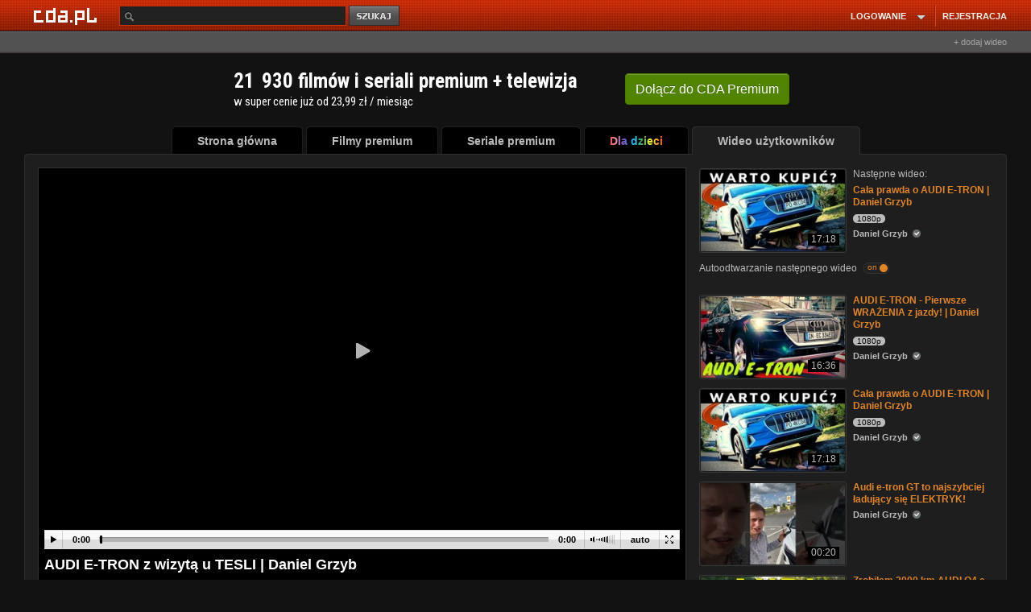

--- FILE ---
content_type: text/html
request_url: https://imasdk.googleapis.com/js/core/bridge3.740.0_pl.html
body_size: 275071
content:
<!DOCTYPE html>
<html class="ima-sdk-frame">
  <head>
    <title></title>
    <style type="text/css">.buttonSlot{display:inline-block;height:100%}.overlaySelector{background:#666;border-radius:2px;cursor:pointer;height:10px;width:10px;right:5px;top:5px;position:relative}.overlaySelector:hover{background:#fff}.overlaySelector.active{background:rgb(255,204,0)}.fullSlotContainer{height:100%;text-align:center;background-color:black}.fullSlotContentContainer{display:inline-block;position:relative;width:-webkit-min-content;width:-moz-min-content;width:min-content;top:calc(50% - 65px);-webkit-transform:translateY(-50%) translateY(30px);-ms-transform:translateY(-50%) translateY(30px);transform:translateY(-50%) translateY(30px)}.fullSlotContainer .videoAdUiTitleV2{padding-left:5px;float:left;color:#999;font-family:Arial;font-size:10pt;text-decoration:none;cursor:pointer}.fullSlotBottomBar{position:absolute;bottom:5px;width:100%}.fullSlotBottomBar .wtaIcon{top:0}.ima-sdk-frame body{background:transparent;height:100%;margin:0;overflow:hidden}.ima-sdk-frame{height:100%}.ima-sdk-frame-native body{background:#000}.ima-sdk-frame-native video{bottom:0;left:0;margin:auto;right:0;top:0}.mute_panel{z-index:2147483646}.abgac{position:absolute;left:0;top:0;z-index:2147483646;display:none;width:100%;height:100%;background-color:#fafafa}.abgnac{background-color:rgba(0,0,0,.6);-webkit-transition:opacity .25s ease-out;transition:opacity .25s ease-out;opacity:0}.abgacfo{opacity:1}.mlsc{height:100%;display:-webkit-box;display:-webkit-flex;display:flex;-webkit-box-pack:center;-webkit-justify-content:center;justify-content:center;-webkit-box-align:center;-webkit-align-items:center;align-items:center}.mls{-webkit-animation:mlskf 2s linear infinite;animation:mlskf 2s linear infinite;height:50%;width:50%}.mlsd{stroke-dasharray:1,189;stroke-dashoffset:0;-webkit-animation:mlsdkf 1.4s ease-in-out infinite;animation:mlsdkf 1.4s ease-in-out infinite}@-webkit-keyframes mlskf{100%{-webkit-transform:rotate(1turn);transform:rotate(1turn)}}@keyframes mlskf{100%{-webkit-transform:rotate(1turn);transform:rotate(1turn)}}@-webkit-keyframes mlsdkf{0%{stroke-dasharray:1,189;stroke-dashoffset:0}50%{stroke-dasharray:134,189;stroke-dashoffset:-53px}100%{stroke-dasharray:134,189;stroke-dashoffset:-188px}}@keyframes mlsdkf{0%{stroke-dasharray:1,189;stroke-dashoffset:0}50%{stroke-dasharray:134,189;stroke-dashoffset:-53px}100%{stroke-dasharray:134,189;stroke-dashoffset:-188px}}.videoAdUiActionCta{position:absolute;bottom:30px;-webkit-box-sizing:border-box;box-sizing:border-box;padding:5px;max-width:75%}.uac-android-on-3p-instream.videoAdUiActionCta,.uac-ios-on-3p-instream.videoAdUiActionCta{background:-webkit-gradient(linear,left bottom,left top,from(rgba(0,0,0,0)),to(rgba(0,0,0,.4)));background:-webkit-linear-gradient(bottom,rgba(0,0,0,0),rgba(0,0,0,.4) 100%);background:linear-gradient(to top,rgba(0,0,0,0),rgba(0,0,0,.4) 100%);bottom:unset;max-width:100%;padding:12px;top:0;width:100%}.newProgressBarVariant .videoAdUiActionCta{bottom:46px}.videoAdUiActionCtaInset{font-family:arial,sans-serif;font-weight:500;font-size:16px;background:white;display:-webkit-box;display:-webkit-flex;display:flex;-webkit-box-orient:horizontal;-webkit-box-direction:normal;-webkit-flex-direction:row;flex-direction:row;border-radius:8px;-webkit-box-shadow:0 1px 3px rgba(60,64,67,.5);box-shadow:0 1px 3px rgba(60,64,67,.5);overflow:hidden;height:50px;pointer-events:auto}.uac-android-on-3p-instream .videoAdUiActionCtaInset,.uac-ios-on-3p-instream .videoAdUiActionCtaInset{background:transparent;-webkit-box-shadow:none;box-shadow:none}.videoAdUiActionCtaIconContainer{display:none;min-width:50px;z-index:1000}.uac-android-on-3p-instream .videoAdUiActionCtaIconContainer,.uac-ios-on-3p-instream .videoAdUiActionCtaIconContainer{margin-right:12px}.videoAdUiActionCtaTextAndLink{display:-webkit-box;display:-webkit-flex;display:flex;-webkit-box-orient:vertical;-webkit-box-direction:normal;-webkit-flex-direction:column;flex-direction:column;-webkit-box-pack:justify;-webkit-justify-content:space-between;justify-content:space-between;padding:5px;-webkit-box-flex:1;-webkit-flex-grow:1;flex-grow:1;overflow:hidden;max-width:250px}.uac-android-on-3p-instream .videoAdUiActionCtaTextAndLink,.uac-ios-on-3p-instream .videoAdUiActionCtaTextAndLink{max-width:none;padding:3px}.videoAdUiActionCtaText{white-space:nowrap;overflow:hidden;text-overflow:ellipsis;cursor:pointer}.uac-android-on-3p-instream .videoAdUiActionCtaText,.uac-ios-on-3p-instream .videoAdUiActionCtaText{color:#fff}.videoAdUiActionCtaLink{color:#858b8c;font-size:12px;font-weight:400;white-space:nowrap;overflow:hidden;text-overflow:ellipsis;cursor:pointer}.uac-android-on-3p-instream .videoAdUiActionCtaLink{background-image:url(https://googleads.g.doubleclick.net/pagead/images/gmob/google_play_icon_white.svg);background-repeat:no-repeat;-webkit-background-size:auto 100%;background-size:auto 100%;color:transparent}.uac-ios-on-3p-instream .videoAdUiActionCtaLink{background-image:url(https://googleads.g.doubleclick.net/pagead/images/gmob/app_store_icon_white.svg);background-repeat:no-repeat;-webkit-background-size:auto 100%;background-size:auto 100%;color:transparent}.videoAdUiActionCtaRightSide{display:-webkit-box;display:-webkit-flex;display:flex;-webkit-box-pack:center;-webkit-justify-content:center;justify-content:center;-webkit-box-orient:vertical;-webkit-box-direction:normal;-webkit-flex-direction:column;flex-direction:column;min-width:max-content;min-width:-moz-max-content;min-width:-webkit-max-content}.videoAdUiActionCtaButton{height:35px;line-height:35px;text-transform:uppercase;margin:5px;padding:0 8px;font-weight:500;font-size:14px}.uac-android-on-3p-instream .videoAdUiActionCtaButton,.uac-ios-on-3p-instream .videoAdUiActionCtaButton{margin:0;padding:0 20px}.videoAdUiActionIcon{height:50px;cursor:pointer}.actionCtaCollapsibleContainer{display:-webkit-box;display:-webkit-flex;display:flex;width:100%}.uac-android-on-3p-instream .actionCtaCollapsibleContainer,.uac-ios-on-3p-instream .actionCtaCollapsibleContainer{-webkit-box-pack:justify;-webkit-justify-content:space-between;justify-content:space-between}.videoAdUiFloatingLayer .videoAdUiActionCtaButton{border-radius:0}.videoAdUiFloatingLayer .uac-android-on-3p-instream .videoAdUiActionCtaButton{border-radius:4px;background-color:#01875f}.videoAdUiFloatingLayer .uac-ios-on-3p-instream .videoAdUiActionCtaButton{border-radius:100px;background-color:#007aff}.videoAdUiFloatingLayer .videoAdUiActionCtaInset{border-radius:0}.videoAdUiFloatingLayer .videoAdUiActionCtaTextAndLink{overflow:hidden}.videoAdUiFloatingLayer .actionCtaCollapsibleContainer.actionCtaContainerCollapsed{max-width:0;-webkit-transition:max-width 1s ease-out;transition:max-width 1s ease-out}.videoAdUiFloatingLayer .actionCtaCollapsibleContainer:not(.actionCtaContainerCollapsed),.videoAdUiFloatingLayer .videoAdUiActionCta:hover .actionCtaCollapsibleContainer{-webkit-transition:max-width 1s ease-out;transition:max-width 1s ease-out}.videoAdUiFloatingLayer .videoAdUiActionCtaExpandIcon,.videoAdUiFloatingLayer .videoAdUiActionCta:hover .videoAdUiActionCtaExpandIcon{display:block;cursor:pointer;background-color:#4688f1;position:absolute;padding-left:0;height:18px;width:18px;border-radius:50%;top:43px;left:43px;-webkit-box-shadow:0 0 2px 0 rgba(0,0,0,.12),0 2px 2px 0 rgba(0,0,0,.24);box-shadow:0 0 2px 0 rgba(0,0,0,.12),0 2px 2px 0 rgba(0,0,0,.24);opacity:0;border:none;padding:0;font-size:100%;outline:0;-webkit-transition:none;transition:none}.videoAdUiFloatingLayer .videoAdUiActionCtaExpandIcon.actionCtaExpandIconShown{opacity:1;-webkit-transition:opacity .15s cubic-bezier(0,0,.2,1) .7s;transition:opacity .15s cubic-bezier(0,0,.2,1) .7s}@media (max-width:480px){.videoAdUiActionCta{bottom:18px}.uac-android-on-3p-instream.videoAdUiActionCta,.uac-ios-on-3p-instream.videoAdUiActionCta{padding:8px}.videoAdUiActionCtaInset{height:35px;font-size:10px}.uac-android-on-3p-instream .videoAdUiActionCtaInset,.uac-ios-on-3p-instream .videoAdUiActionCtaInset{font-size:14px}.videoAdUiActionCtaButton{height:25px;line-height:25px;font-size:11px;padding:0 4px}.videoAdUiActionCtaLink{font-size:9px}.uac-android-on-3p-instream .videoAdUiActionCtaTextAndLink,.uac-ios-on-3p-instream .videoAdUiActionCtaTextAndLink{padding:1px}.videoAdUiActionIcon{height:35px}.videoAdUiActionCtaIconContainer{min-width:35px}}@media (max-aspect-ratio:1/1){.videoAdUiVariantCtaOverlay .videoAdUiBottomBar,.videoAdUiVariantCtaOverlay .rewardedAdUiBottomBar{bottom:65px}.videoAdUiVariantCtaOverlay .videoAdUiPreSkipContainer{bottom:72px}.videoAdUiVariantCtaOverlay div.videoAdUiSkipContainer{bottom:72px}.videoAdUiVariantCtaOverlay .videoAdUiSkipContainer{bottom:72px}.videoAdUiActionCtaTextAndLink{max-width:none}.videoAdUiActionCta{bottom:0;width:100%;max-width:100%}.newProgressBarVariant .videoAdUiActionCta{bottom:0}.videoAdUiActionCtaInset{width:100%}}.videoAdUiButton{border-radius:3px;-webkit-box-shadow:0 1px 1px 0 rgba(0,0,0,.4);box-shadow:0 1px 1px 0 rgba(0,0,0,.4);cursor:pointer;pointer-events:auto}.videoAdUiButtonPrimary{background-color:#4285f4;color:white}.videoAdUiButtonPrimaryInverse{color:#4285f4}.closeButtonContainer{float:right;height:24px;width:24px;padding:12px;pointer-events:auto;position:relative}.closeButtonBackground{width:24px;height:24px;background-color:#3c4043;border-radius:50%;z-index:1;position:absolute;-webkit-box-shadow:0 2px 4px rgba(0,0,0,.12);box-shadow:0 2px 4px rgba(0,0,0,.12)}.closeCountdownText{font-size:16px;color:white;width:24px;height:24px;position:absolute;font-family:Roboto,Helvetica,Arial,sans-serif;z-index:5;text-align:center;line-height:24px}.closeButtonIcon{color:white;width:24px;height:24px;position:absolute;z-index:5;text-align:center}.closeButtonIcon>svg{width:20px;height:20px;-webkit-transform:translateY(2px);-ms-transform:translateY(2px);transform:translateY(2px)}.unifyRefresh .closeButtonContainer{position:absolute;right:0;top:0;z-index:2000;float:none}.videoAdUiIconFallback .closeButtonContainer,.overlayContainer .closeButtonContainer{position:absolute;right:0;top:0;float:none;cursor:pointer;height:20px;width:20px;padding:6px}.closeButtonContainer.safeFrameCloseButtonContainer{right:-24px;top:-24px}.overlayContainer .closeButtonBackground,.overlayContainer .closeButtonIcon{height:20px;width:20px}.overlayContainer .closeButtonIcon>svg{height:16px;width:16px}.ctaAdvertiserInfo{text-align:center;pointer-events:auto}.videoAdUiCtaLayer .ctaAdvertiserInfo{display:none}.videoAdUiTopBar .ctaAdvertiserInfo{padding-top:40px}.advertiserChannelThumbnailContainer{margin-bottom:10px}.advertiserChannelThumbnail{display:none;height:50px;width:50px;border-radius:50%;border:2px solid white;cursor:pointer}.advertiserDescription{font-family:arial,sans-serif;text-align:center;text-transform:lowercase;font-size:10px;color:white;margin-bottom:5px;cursor:pointer}.advertiserHeadline{font-family:arial,sans-serif;font-size:16px;color:white;margin-bottom:5px;cursor:pointer}@media (max-aspect-ratio:1/1){.videoAdUiCtaLayer .ctaAdvertiserInfo{display:block;margin-top:30px;position:absolute;left:50%;-webkit-transform:translateX(-50%);-ms-transform:translateX(-50%);transform:translateX(-50%)}}.unifyRefresh .videoAdUiCtaLayer{padding:24px 8px 0 8px;z-index:1000;pointer-events:auto}@media (max-width:480px){.advertiserChannelThumbnailContainer{margin-bottom:6px}.advertiserChannelThumbnail{height:35px;width:35px}.advertiserHeadline{font-size:12px}.advertiserDescription{font-size:8px}}@media (max-aspect-ratio:1/1){.unifyRefresh.unifyRefresh-tall .videoAdUiCtaLayer{-webkit-box-ordinal-group:2;-webkit-order:1;order:1;-webkit-flex-basis:25vh;flex-basis:25vh;display:-webkit-box;display:-webkit-flex;display:flex;-webkit-box-orient:vertical;-webkit-box-direction:normal;-webkit-flex-flow:column;flex-flow:column;-webkit-box-align:center;-webkit-align-items:center;align-items:center;-webkit-box-pack:center;-webkit-justify-content:center;justify-content:center;width:100%;position:static;margin:none;bottom:none;background-image:none;padding:0}.unifyRefresh.unifyRefresh-tall.engagement .videoAdUiCtaLayer{-webkit-box-ordinal-group:3;-webkit-order:2;order:2;-webkit-flex-basis:10vh;flex-basis:10vh;display:block}}.endcapUi,.interactiveEndcapUi{top:0;left:0;width:100%;height:100%;position:absolute}.interactiveEndcapUi .sandboxed-iframe-element{width:100%;height:100%;top:0;left:0;bottom:0;right:0;border:none;margin:0;padding:0}.learnMoreEndcapContainer{top:0;left:0;width:100%;height:100%;position:absolute;background:rgba(239,239,239,.6)}.learnMoreEndcapButton{display:inline-block;position:absolute;top:58%;left:50%;-webkit-transform:translateX(-50%);-ms-transform:translateX(-50%);transform:translateX(-50%);padding:8px 18px;font-size:larger;font-family:sans-serif;color:#3e82f7;background-color:#fff;-webkit-box-shadow:0 2px 2px 0 rgba(0,0,0,.5);box-shadow:0 2px 2px 0 rgba(0,0,0,.5);border:1px solid #ddd;text-decoration:none}.staticImageEndcapContainer{top:0;left:0;width:100%;height:100%;position:absolute;background:rgb(239,239,239)}.staticImageEndcapContainer>img{position:absolute;top:50%;left:50%;-webkit-transform:translate(-50%,-50%);-ms-transform:translate(-50%,-50%);transform:translate(-50%,-50%)}.callToActionContainer{position:absolute;top:50%;left:50%;-webkit-transform:translate(-50%,-50%);-ms-transform:translate(-50%,-50%);transform:translate(-50%,-50%);text-align:center}.callToActionButton{padding:8px 18px;font-size:12px;font-family:sans-serif;color:#4285f4;background-color:white;border:1px solid #ddd;text-decoration:none;text-transform:uppercase;cursor:pointer}.actionStaticImageEndcapContainer{top:0;left:0;width:100%;height:100%;position:absolute;background:black}.actionStaticImageEndcapContainer>img{position:absolute;top:50%;left:50%;-webkit-transform:translate(-50%,-50%);-ms-transform:translate(-50%,-50%);transform:translate(-50%,-50%);height:100%;opacity:.4;-webkit-filter:blur(10px);filter:blur(10px)}.endcapUi .rewardedAdUiBottomBar{z-index:1}.endcapUi .rewardedAdUiProgressBar{background-color:rgba(155,155,155,.4)}.endcapUi .rewardedAdUiProgress{background-color:rgba(255,255,255,.7);margin-top:-5px}.unifyRefresh.endcapUi{background:rgba(0,0,0,.84);z-index:1000;width:100%;height:100%;display:-webkit-box;display:-webkit-flex;display:flex;-webkit-box-orient:vertical;-webkit-box-direction:normal;-webkit-flex-flow:column nowrap;flex-flow:column nowrap;-webkit-box-pack:justify;-webkit-justify-content:space-between;justify-content:space-between}.unifyRefresh.endcapUi.fullEndcapImage{-webkit-box-align:center;-webkit-align-items:center;align-items:center}.unifyRefresh.endcapUi .videoAdUiTopBar{-webkit-align-self:flex-start;align-self:flex-start;width:100%;-webkit-box-flex:0;-webkit-flex-grow:0;flex-grow:0;min-height:40px;opacity:1;background:transparent;border:none}.unifyRefresh.endcapUi.fullEndcapImage .videoAdUiTopBar{position:absolute}.unifyRefresh.endcapUi:not(.fullEndcapImage) .videoAdUiEndcapContent{display:-webkit-box;display:-webkit-flex;display:flex;-webkit-box-orient:horizontal;-webkit-box-direction:normal;-webkit-flex-flow:row;flex-flow:row;-webkit-justify-content:space-around;justify-content:space-around;width:100%}.unifyRefresh.endcapUi.fullEndcapImage .videoAdUiEndcapContent{display:-webkit-box;display:-webkit-flex;display:flex;-webkit-box-orient:horizontal;-webkit-box-direction:normal;-webkit-flex-flow:row;flex-flow:row;-webkit-justify-content:space-around;justify-content:space-around;-webkit-box-align:center;-webkit-align-items:center;align-items:center;width:100%;max-width:calc(100% - 96px);height:100%;margin:16px}.unifyRefresh.endcapUi .videoAdUiEndcapCtaLayer{display:-webkit-box;display:-webkit-flex;display:flex;-webkit-box-orient:vertical;-webkit-box-direction:normal;-webkit-flex-flow:column;flex-flow:column;-webkit-box-pack:center;-webkit-justify-content:center;justify-content:center;-webkit-box-align:center;-webkit-align-items:center;align-items:center;min-width:30vw;margin:12px}.unifyRefresh.endcapUi:not(.fullEndcapImage) .videoAdUiEndcapImage{margin:12px;max-width:55vw}.unifyRefresh.endcapUi.fullEndcapImage .videoAdUiEndcapImage{height:100%;margin:16px}.unifyRefresh.endcapUi .videoAdUiEndcapCtaLayer:empty{display:none}.unifyRefresh.endcapUi .videoAdUiEndcapImage:empty{display:none}.unifyRefresh.endcapUi .staticImageEndcapContainer{background:none;-webkit-box-ordinal-group:2;-webkit-order:1;order:1;text-align:center;pointer-events:auto;background-color:transparent;height:inherit;position:static;top:auto;left:auto;width:auto}.unifyRefresh.endcapUi .staticImageEndcapContainer>img{-o-object-fit:contain;object-fit:contain;border-radius:8px;max-width:100%;max-height:100%;height:auto;width:auto}@media (max-width:480px){.callToActionButton{font-size:8px}.learnMoreEndcapButton{padding:4px 9px}}@media (max-aspect-ratio:1/1){.unifyRefresh.endcapUi{-webkit-box-orient:vertical;-webkit-box-direction:normal;-webkit-flex-flow:column nowrap;flex-flow:column nowrap}.unifyRefresh.endcapUi.fullEndcapImage .videoAdUiTopBar{position:relative}.unifyRefresh.endcapUi .videoAdUiEndcapContent{-webkit-box-orient:vertical;-webkit-box-direction:normal;-webkit-flex-flow:column;flex-flow:column;-webkit-box-align:center;-webkit-align-items:center;align-items:center;-webkit-box-flex:1;-webkit-flex-grow:1;flex-grow:1}.unifyRefresh.endcapUi.fullEndcapImage .videoAdUiEndcapContent{max-width:100%;height:auto}.unifyRefresh.endcapUi:not(.fullEndcapImage) .videoAdUiEndcapImage{margin:8px;max-width:75vw;max-height:75vh}.unifyRefresh.endcapUi.fullEndcapImage .videoAdUiEndcapImage{margin:16px}.unifyRefresh.endcapUi .staticImageEndcapContainer{max-width:none}.unifyRefresh.endcapUi .videoAdUiEndcapCtaLayer{min-height:20vh;max-width:75vw}}.imaPosterImageContainer{height:100%;width:100%;display:-webkit-box;display:-webkit-flex;display:flex;-webkit-box-align:center;-webkit-align-items:center;align-items:center;-webkit-box-pack:center;-webkit-justify-content:center;justify-content:center}.videoAdUiAction:focus{margin:1px}.videoAdUiAttribution{opacity:.9;text-align:initial;vertical-align:middle}.videoAdUiTopBar-gvn .videoAdUiAttribution{opacity:1}.videoAdUiTopBar-gvn .videoAdUiAttributionContainer{color:#e5bb00;font-size:12px;position:relative;text-shadow:none}.videoAdUiTopBar-gvn .wtaIconSvg{fill:#e5bb00}@media (min-width:800px) and (min-height:400px){.videoAdUiTopBar-gvn .videoAdUiAttribution{font-size:16px!important}}@media (max-aspect-ratio:1/1){.ima-action-ad.videoAdUi .videoAdUiBottomBar{bottom:60px}.ima-action-ad.videoAdUi.uac-android-on-3p-instream .videoAdUiBottomBar,.ima-action-ad.videoAdUi.uac-ios-on-3p-instream .videoAdUiBottomBar{bottom:0}}@media (max-aspect-ratio:1/1) and (max-width:480px){.ima-action-ad.videoAdUi .videoAdUiBottomBar{bottom:45px}.ima-action-ad.videoAdUi.uac-android-on-3p-instream .videoAdUiBottomBar,.ima-action-ad.videoAdUi.uac-ios-on-3p-instream .videoAdUiBottomBar{bottom:0}}.safeFrameView{background-color:black;width:100%;height:100%;display:-webkit-box;display:-webkit-flex;display:flex;-webkit-box-pack:center;-webkit-justify-content:center;justify-content:center;-webkit-box-align:center;-webkit-align-items:center;align-items:center}.safeFrameBottomBar{position:absolute;bottom:5px;width:100%}.videoAdUiTitleV2{color:#fff;cursor:pointer;display:inline-block;font-family:arial,sans-serif;font-weight:normal;font-size:13px;line-height:normal;margin:10px 5px 5px 5px;text-decoration:none;max-width:50%;position:relative}.ellipsisText{overflow:hidden;text-overflow:ellipsis;white-space:nowrap}.videoAdUiTitleWithAuthorIcon{margin-left:60px}.videoAdUiRtl .videoAdUiTitleWithAuthorIcon{margin-left:0;margin-right:60px}.videoAdUiTitleV2:hover{text-decoration:underline}@media (min-width:800px) and (min-height:400px){.videoAdUiTitleV2{font-size:15px}}.unifyRefresh .videoAdUiTitleV2{font-size:16px;font-family:Roboto,Helvetica,Arial,sans-serif;color:#fff;font-weight:bold;text-shadow:0 1px 5px rgba(0,0,0,.2);position:absolute;max-width:calc(100% - 96px);margin:0}.videoAdUiInstreamUxRefresh .videoAdUiTitleV2{max-width:100%;margin:0 0 0 8px;font-size:18px}.videoAdUiInstreamUxRefresh.endcap .videoAdUiTitleV2{font-size:36px;display:block;margin-top:25%;margin-left:8px}@media (max-height:360px),(max-width:640px){.videoAdUiInstreamUxRefresh.endcap .videoAdUiTitleV2{font-size:24}}@media (max-height:150px),(max-width:300px){.videoAdUiInstreamUxRefresh .videoAdUiTitleV2,.videoAdUiInstreamUxRefresh.endcap .videoAdUiTitleV2{font-size:12px}}@media (max-aspect-ratio:1/1){.unifyRefresh.unifyRefresh-tall .videoAdUiTitleV2{font-size:18px;color:#3c4043;text-shadow:none}.unifyRefresh.unifyRefresh-tall:not(.engagement) .videoAdUiTitleV2{-webkit-box-ordinal-group:3;-webkit-order:2;order:2;-webkit-box-flex:0;-webkit-flex-grow:0;flex-grow:0;max-width:100%;margin:8px 32px;white-space:normal;text-align:center;position:static}.unifyRefresh.unifyRefresh-tall.engagement .videoAdUiTitleV2{margin-top:25px}.unifyRefresh.unifyRefresh-tall.background-text-white .videoAdUiTitleV2{color:#fff}.unifyRefresh.unifyRefresh-tall.background-text-black .videoAdUiTitleV2{color:#000}.unifyRefresh.endcapUi .videoAdUiTitleV2{max-width:75vw}}.unifyRefresh.endcapUi .videoAdUiTitleV2{position:static;margin:4px;max-width:50vw}.videoAdUiAuthorNameV2{color:#ccc;cursor:pointer;display:inline-block;font-family:arial,sans-serif;font-weight:normal;font-size:12px;line-height:normal;margin:10px 5px 5px 5px;text-decoration:none;position:relative}.videoAdUiAuthorNameV2:hover{text-decoration:underline}.ellipsisText{overflow:hidden;text-overflow:ellipsis;white-space:nowrap}.unifyRefresh .videoAdUiAuthorNameV2{font-size:12px;font-weight:normal;font-family:Roboto,Helvetica,Arial,sans-serif;color:#fff;text-shadow:0 1px 5px rgba(0,0,0,.2);max-width:calc(100% - 96px);position:relative;margin:0}.videoAdUiInstreamUxRefresh .videoAdUiAuthorNameV2{margin:0 0 0 8px;font-size:14px;color:#fff}.videoAdUiInstreamUxRefresh.endcap .videoAdUiAuthorNameV2{font-size:24px;width:50%;white-space:normal;margin-left:8px}@media (max-height:150px),(max-width:300px){.videoAdUiInstreamUxRefresh .videoAdUiAuthorNameV2{font-size:11px}.videoAdUiInstreamUxRefresh.endcap .videoAdUiAuthorNameV2{font-size:12px}}@media (max-height:360px),(max-width:640px){.videoAdUiInstreamUxRefresh.endcap .videoAdUiAuthorNameV2{font-size:18px}}@media (max-aspect-ratio:1/1){.unifyRefresh.unifyRefresh-tall:not(.engagement) .videoAdUiAuthorNameV2{font-size:16px;font-weight:normal;color:rgba(0,0,0,.56);-webkit-box-ordinal-group:4;-webkit-order:3;order:3;-webkit-box-flex:0;-webkit-flex-grow:0;flex-grow:0;max-width:100%;margin:4px 16px;white-space:normal;text-align:center;text-shadow:none;position:static}.unifyRefresh.unifyRefresh-tall.engagement .videoAdUiAuthorNameV2{margin-bottom:10px;font-size:15px;color:#000;text-shadow:none}.unifyRefresh.unifyRefresh-tall.background-text-white .videoAdUiAuthorNameV2{color:#fff}.unifyRefresh.unifyRefresh-tall.background-text-black .videoAdUiAuthorNameV2{color:#000}.unifyRefresh.endcapUi .videoAdUiAuthorNameV2{max-width:75vw}}.unifyRefresh.endcapUi .videoAdUiAuthorNameV2{position:static;margin:4px;max-width:50vw}.videoAdUiAutoClose{position:absolute;bottom:15px;right:20px;color:#999;font-family:Arial;font-size:10pt}.videoAdUi{-webkit-tap-highlight-color:rgba(0,0,0,0);-webkit-user-select:none;-moz-user-select:none;-ms-user-select:none;background-color:rgba(0,0,0,0);bottom:0;height:100%;left:0;min-height:100%;pointer-events:none;position:absolute;right:0;top:0;overflow:hidden;padding:0}.videoAdUi:hover .videoAdUiTopBarTransitions{-webkit-transition:opacity ease-out .5s;transition:opacity ease-out .5s;opacity:.8}.videoAdUiTopBar{background:#000;border-bottom:1px solid #444;cursor:default;left:0;opacity:.8;padding:0;pointer-events:auto;position:relative;top:0;right:0;z-index:1000}.vpaidUi .videoAdUiTopBar{pointer-events:none}.uac-android-on-3p-instream .videoAdUiTopBar,.uac-ios-on-3p-instream .videoAdUiTopBar{display:none}.videoAdUiTopBarWithGradients{background-image:-webkit-linear-gradient(top,rgba(0,0,0,.8),rgba(0,0,0,.7) 40%,rgba(0,0,0,0) 99%);background-image:-webkit-gradient(linear,left top,left bottom,from(rgba(0,0,0,.8)),color-stop(40%,rgba(0,0,0,.7)),color-stop(99%,rgba(0,0,0,0)));background-image:linear-gradient(top,rgba(0,0,0,.8),rgba(0,0,0,.7) 40%,rgba(0,0,0,0) 99%);background-color:rgba(0,0,0,0);border-bottom:none;height:40px}.videoAdUiTopBarTransitions{-webkit-transition:opacity ease-in .5s;transition:opacity ease-in .5s;opacity:0}.videoAdUiTopBarNoFade{opacity:.8!important}.videoAdUiClickElement{height:100%;width:100%;pointer-events:auto}.unifyRefresh{background-image:-webkit-linear-gradient(top,rgba(0,0,0,.3),rgba(0,0,0,0) 80px);background-image:linear-gradient(top,rgba(0,0,0,.3),rgba(0,0,0,0) 80px)}.unifyRefresh.videoAdUi{z-index:1000}.unifyRefresh .videoAdUiClickElement{position:absolute;display:-webkit-box;display:-webkit-flex;display:flex;-webkit-box-align:center;-webkit-align-items:center;align-items:center;-webkit-box-pack:center;-webkit-justify-content:center;justify-content:center}.unifyRefresh .rewardedAdUiTopBar{position:absolute;top:0;width:100%}.videoAdUiInstreamUxRefresh .videoAdUiTopBar{opacity:1;display:-webkit-box;display:-webkit-flex;display:flex}.videoAdUiInstreamUxRefresh .videoAdUiTopBarTextContainer{-webkit-box-ordinal-group:2;-webkit-order:1;order:1;display:-webkit-box;display:-webkit-flex;display:flex;-webkit-box-orient:vertical;-webkit-box-direction:normal;-webkit-flex-direction:column;flex-direction:column;-webkit-box-flex:1;-webkit-flex-grow:1;flex-grow:1;height:54px;overflow:hidden;-webkit-box-pack:center;-webkit-justify-content:center;justify-content:center}.videoAdUiInstreamUxRefresh .videoAdUiTopBarCollapsed .videoAdUiTopBarTextContainer{display:none}.videoAdUiInstreamUxRefresh .videoAdUiTopBarWithGradients{background-image:-webkit-linear-gradient(180deg,rgba(0,0,0,.8) 0,rgba(0,0,0,0) 100%);background-image:-webkit-gradient(linear,left top,left bottom,from(rgba(0,0,0,.8)),to(rgba(0,0,0,0)));background-image:-webkit-linear-gradient(top,rgba(0,0,0,.8) 0,rgba(0,0,0,0) 100%);background-image:linear-gradient(180deg,rgba(0,0,0,.8) 0,rgba(0,0,0,0) 100%);height:86px;-webkit-box-align:center;-webkit-align-items:center;align-items:center}.videoAdUiInstreamUxRefresh.endcap .videoAdUiTopBar{background:none;border:none}.videoAdUiInstreamUxRefresh .videoAdUiClickElement{position:absolute;top:0}.videoAdUiInstreamUxRefresh .videoAdUiClickElementPaused{background-color:rgba(0,0,0,.5)}.videoAdUiInstreamUxRefresh .videoAdUiTopBarCollapsed{background:none}.videoAdUiInstreamUxRefresh.endcap{background:rgba(255,255,255,.5)}@media (max-height:320px),(max-width:640px){.videoAdUiInstreamUxRefresh .videoAdUiTopBarWithGradients{height:70px}}@media (max-height:150px),(max-width:300px){.videoAdUiInstreamUxRefresh .videoAdUiTopBarWithGradients{height:48px}.videoAdUiInstreamUxRefresh .videoAdUiTopBarTextContainer{height:32px}}@media (max-aspect-ratio:1/1){.unifyRefresh.unifyRefresh-tall{background-image:none;display:-webkit-box;display:-webkit-flex;display:flex;-webkit-box-orient:vertical;-webkit-box-direction:normal;-webkit-flex-direction:column;flex-direction:column;-webkit-box-align:center;-webkit-align-items:center;align-items:center;-webkit-box-pack:center;-webkit-justify-content:center;justify-content:center}.unifyRefresh.unifyRefresh-tall:not(.engagement) .videoAdUiClickElement{-webkit-box-ordinal-group:3;-webkit-order:2;order:2;height:56vw;margin:12px 0;position:static}.unifyRefresh.unifyRefresh-tall.engagement .videoAdUiClickElement{-webkit-box-ordinal-group:2;-webkit-order:1;order:1;position:static}}.videoAdUiBottomBar{background-image:-webkit-linear-gradient(bottom,rgba(0,0,0,.5),rgba(0,0,0,.4) 60%,rgba(0,0,0,0) 99%);background-image:-webkit-gradient(linear,left bottom,left top,from(rgba(0,0,0,.5)),color-stop(60%,rgba(0,0,0,.4)),color-stop(99%,rgba(0,0,0,0)));background-image:linear-gradient(bottom,rgba(0,0,0,.5),rgba(0,0,0,.4) 60%,rgba(0,0,0,0) 99%);bottom:0;padding:0;pointer-events:auto;position:absolute;width:100%;z-index:1000}.videoAdUiProgressBar{background-color:#fff;bottom:0;cursor:default;left:0;pointer-events:auto;position:absolute;width:100%;z-index:1000}.videoAdUiBuffer{height:4px;width:0;display:none}.videoAdUiProgress{background-image:-webkit-linear-gradient(top,rgb(255,236,123),rgb(222,164,5));background-image:-webkit-gradient(linear,left top,left bottom,from(top,rgb(255,236,123),rgb(222,164,5)));background-image:linear-gradient(top,rgb(255,236,123),rgb(222,164,5));border-right:solid 1px #666;height:4px;opacity:.9;width:0}.videoAdUiAttributionContainer{color:#fff;display:inline-block;font-family:arial,sans-serif;font-weight:normal;font-size:11px;left:0;padding-right:10px;line-height:normal;padding:5px;pointer-events:auto;text-shadow:0 0 5px rgba(0,0,0,.8);bottom:0;position:absolute;cursor:default}.videoAdUiAttribution{display:inline-block;opacity:.9;text-align:initial}.rtl .videoAdUiAttribution{direction:rtl}.videoAdUiInstreamUxRefresh .videoAdUiAttributionContainer{left:20px;font-family:Roboto,Helvetica,Arial,sans-serif;font-style:normal;font-weight:500;font-size:14px;line-height:10px}.videoAdUiInstreamUxRefresh .videoAdUiBottomBarCollapsed .videoAdUiAttributionContainer{display:none}.videoAdUiInstreamUxRefresh .videoAdUiBottomBar{background:none}@media (max-height:150px),(max-width:300px){.videoAdUiInstreamUxRefresh .videoAdUiAttributionContainer{font-size:10px}}@media (min-width:800px) and (min-height:400px){.videoAdUiAttribution{font-size:13px}}.videoAdUiWtaIconContainer{display:inline-block}.unifyRefresh.endcapUi .videoAdUiBottomBar{width:100%;-webkit-box-flex:0;-webkit-flex-grow:0;flex-grow:0;min-height:40px;position:static;bottom:auto;background-image:none}.unifyRefresh.endcapUi.fullEndcapImage .videoAdUiBottomBar{min-height:0}@media (max-aspect-ratio:1/1){.unifyRefresh.endcapUi .videoAdUiBottomBar{min-height:0}}.videoAdUiIconImage{cursor:pointer;width:40px;height:40px}.videoAdUiIconImage:hover{opacity:.6}.videoAdUiIconV2{display:inline-block;position:relative;z-index:1000}#google-rewarded-video .videoAdUiIconV2{position:absolute}.videoAdUiIconV2>img{cursor:pointer}.videoAdUiIconV2>img:hover{opacity:.6}.authorIcon.videoAdUiIconV2{background:#000;height:40px;margin:0 10px;background:none}.authorIcon.videoAdUiIconV2>img{width:40px;height:40px}.vastIcon.videoAdUiIconV2{height:20px;width:100px;margin:2px 2px;pointer-events:auto}.vastIcon.videoAdUiIconV2>img{max-width:100%;max-height:100%;display:block}.vastIcon.videoAdUiIconV2.freeplayAtv{padding:8px;background:rgba(14,14,15,.4);margin-top:20px;margin-left:24px;border-radius:8px;pointer-events:auto}.vastIcon.videoAdUiIconV2.freeplayAtv>img{color:#e8eaed;display:block}.unifyRefresh .authorIcon.videoAdUiIconV2{height:40px;width:40px;margin:0 8px 0 0}.unifyRefresh .authorIcon.videoAdUiIconV2>img{width:100%;height:100%}.videoAdUiInstreamUxRefresh .authorIcon.videoAdUiIconV2{-webkit-box-ordinal-group:1;-webkit-order:0;order:0;margin:8px 0 8px 8px;height:54px;font-size:18px}.videoAdUiInstreamUxRefresh .authorIcon.videoAdUiIconV2>img{width:54px;height:54px}.videoAdUiInstreamUxRefresh .videoAdUiTopBarCollapsed .authorIcon.videoAdUiIconV2{display:none}@media (max-height:150px),(max-width:300px){.videoAdUiInstreamUxRefresh .authorIcon.videoAdUiIconV2{height:32px}.videoAdUiInstreamUxRefresh .authorIcon.videoAdUiIconV2>img{width:32px;height:32px}}@media (max-aspect-ratio:1/1){.unifyRefresh.unifyRefresh-tall .authorIcon.videoAdUiIconV2{-webkit-box-ordinal-group:2;-webkit-order:1;order:1;-webkit-box-flex:0;-webkit-flex-grow:0;flex-grow:0;height:56px;width:56px;margin:0}.unifyRefresh.unifyRefresh-tall.engagement .authorIcon.videoAdUiIconV2{margin:16px}}.unifyRefresh.endcapUi .authorIcon.videoAdUiIconV2{height:56px;width:56px;margin:8px}.videoAdUiIconFallback{position:fixed;overflow:hidden;left:50%;top:50%;-o-object-fit:none;object-fit:none;-webkit-transform:translate(-50%,-50%);-ms-transform:translate(-50%,-50%);transform:translate(-50%,-50%)}.videoAdUiLearnMore{color:#fff;cursor:pointer;display:inline-block;float:right;font-family:arial,sans-serif;font-weight:normal;font-size:16px;line-height:normal;padding:5px}.videoAdUiRtl .videoAdUiLearnMore{float:left}.learnMoreContainer{top:0;left:0;width:100%;height:100%;position:absolute;background:rgba(239,239,239,.6)}.learnMoreButton{display:inline-block;position:absolute;top:58%;left:50%;-webkit-transform:translateX(-50%);-ms-transform:translateX(-50%);transform:translateX(-50%);padding:8px 18px;font-size:larger;font-family:sans-serif;color:#3e82f7;background-color:#fff;-webkit-box-shadow:0 2px 2px 0 rgba(0,0,0,.5);box-shadow:0 2px 2px 0 rgba(0,0,0,.5);border:1px solid #ddd;text-decoration:none}.unifyRefresh .learnMoreContainer{position:absolute;margin:0 12px 12px 0;bottom:0;right:0;pointer-events:auto;z-index:1001;width:auto;height:auto;left:auto;background:transparent;top:auto}.unifyRefresh.gma-instream .learnMoreContainer{margin:12px 12px 0 0;top:0;bottom:auto}.unifyRefresh .learnMoreButton{color:#fff;font-family:Roboto,Helvetica,Arial,sans-serif;font-size:12px;background-color:#3c4043;border:none;border-radius:4px;-webkit-filter:drop-shadow(0 0 2px rgba(0,0,0,.12)) drop-shadow(0 2px 2px rgba(0,0,0,.24));filter:drop-shadow(0 0 2px rgba(0,0,0,.12)) drop-shadow(0 2px 2px rgba(0,0,0,.24));padding:8px 24px;text-align:center;position:static;top:auto;left:auto;-webkit-transform:none;-ms-transform:none;transform:none;-webkit-box-shadow:none;box-shadow:none}.unifyRefresh .learnMoreButton.black-learn-more-text{color:#000}.unifyRefresh .learnMoreButton.white-learn-more-button{background-color:#fff}.unifyRefresh.gma-instream .learnMoreButton{font-size:18px}.unifyRefresh.endcapUi .learnMoreContainer{-webkit-box-ordinal-group:3;-webkit-order:2;order:2;margin:8px;position:static;top:auto;left:auto;width:auto;height:auto;-webkit-transform:none;-ms-transform:none;transform:none;background:none}.unifyRefresh.endcapUi .learnMoreButton{padding:8px 24px;font-size:14px;font-family:Roboto,Helvetica,Arial,sans-serif;color:#3c4043;background-color:#fff;border-radius:4px;font-weight:bold;pointer-events:auto;text-align:center;position:static;top:auto;left:auto;width:auto;height:auto;-webkit-transform:none;-ms-transform:none;transform:none;border:none;-webkit-box-shadow:none;box-shadow:none}@media (max-width:480px){.learnMoreButton{padding:4px 9px}}.videoAdUiInstreamUxRefresh .learnMoreContainer{-webkit-box-ordinal-group:3;-webkit-order:2;order:2;position:relative;width:auto;height:auto;background:none;margin-left:auto;padding:8px;white-space:nowrap}.videoAdUiInstreamUxRefresh .learnMoreButton{position:relative;padding:15px;top:auto;left:auto;-webkit-transform:none;-ms-transform:none;transform:none;font-size:18px;font-family:Roboto,Helvetica,Arial,sans-serif;border-radius:4px;font-weight:bold;pointer-events:auto;text-align:center;border:1px solid #b2b2b2;-webkit-box-sizing:border-box;box-sizing:border-box;cursor:pointer;-webkit-box-shadow:none;box-shadow:none;min-width:125px;-webkit-flex-shrink:0;flex-shrink:0}.videoAdUiInstreamUxRefresh .videoAdUiTopBarCollapsed .learnMoreButton{color:#fff;background:rgba(0,0,0,.2);border:1px solid #fff}.videoAdUiRtl.videoAdUiInstreamUxRefresh .learnMoreContainer{margin-right:auto;margin-left:unset}@media (max-height:150px),(max-width:300px){.videoAdUiInstreamUxRefresh .learnMoreButton{padding:8px;font-size:12px;min-width:80px}}@media (max-aspect-ratio:1/1){.unifyRefresh.unifyRefresh-tall .learnMoreContainer{-webkit-box-ordinal-group:4;-webkit-order:3;order:3;-webkit-flex-basis:25vh;flex-basis:25vh;display:-webkit-box;display:-webkit-flex;display:flex;-webkit-box-orient:vertical;-webkit-box-direction:normal;-webkit-flex-flow:column;flex-flow:column;-webkit-box-align:center;-webkit-align-items:center;align-items:center;-webkit-box-pack:center;-webkit-justify-content:center;justify-content:center;margin:0;position:static;top:auto;left:auto;width:auto;height:auto;-webkit-transform:none;-ms-transform:none;transform:none;border:none;-webkit-box-shadow:none;box-shadow:none}.unifyRefresh.unifyRefresh-tall.engagement .learnMoreContainer{padding:10px;-webkit-flex-basis:auto;flex-basis:auto;width:80%}.unifyRefresh.unifyRefresh-tall .learnMoreButton{font-size:15px;letter-spacing:.54px;padding:12px 24px;min-width:140px;max-width:80vh}.unifyRefresh.unifyRefresh-tall.engagement .learnMoreButton{background-color:#0084ff;min-width:100%;width:100%}.unifyRefresh.endcapUi .learnMoreButton{padding:12px 48px}}.overlayContainer{position:relative;display:inline-block}.overlayContainer.clickable img{cursor:pointer}.overlayContainer.clickable .overlayTextContainer{cursor:pointer}.autoalign{text-align:center;bottom:0}.nonLinearContainer{position:absolute;width:100%}.overlayContainer.scalable{min-width:320px;max-width:450px;width:100%;margin:auto}.overlayTextContainer{background-image:-webkit-linear-gradient(top,rgba(20,20,20,.6),rgba(209,209,209,.6));background-image:-webkit-gradient(linear,left top,left bottom,from(rgba(20,20,20,.6)),to(rgba(209,209,209,.6)));background-image:linear-gradient(top,rgba(20,20,20,.6),rgba(209,209,209,.6));border:1px solid rgba(102,102,102,.7);border-radius:3px;text-align:left;margin-bottom:5px;padding-left:10px;padding-top:3px;padding-bottom:10px}.overlayTextImage{-webkit-box-shadow:rgba(0,0,0,.5) 0 3px 5px;box-shadow:rgba(0,0,0,.5) 0 3px 5px;height:57px;width:79px}.textImageDuration{background:#000;color:#fff;font:10px arial,sans-serif;padding:2px;position:absolute;right:0;bottom:7px}.overlayTextTitle{text-decoration:underline;color:#fff;display:block;font:bold 14px arial,sans-serif;margin:7px 16px 0 0;overflow:hidden;padding-bottom:4px;text-overflow:ellipsis;text-shadow:rgba(0,0,0,.7) 0 4px 4px;white-space:nowrap}.overlayTextDescription{color:#fff;font:12px arial,sans-serif;margin-top:-3px;overflow:hidden;text-overflow:ellipsis;text-shadow:rgba(0,0,0,.7) 0 4px 4px;white-space:nowrap}.overlayTextUrl{bottom:7px;color:rgb(249,252,192);font:bold 11px arial,sans-serif;left:10px;text-decoration:none;text-shadow:rgba(0,0,0,.7) 0 4px 4px}.textImageContainer{float:left;position:relative;margin:3px 10px 0 0}.overlayTextAttribution{bottom:12px;color:#fff;font:11px arial,sans-serif;position:absolute;right:5px;text-decoration:none;text-shadow:rgba(0,0,0,.7) 0 4px 4px}.unifyRefresh .videoAdUiPlayPauseControl{opacity:0;pointer-events:none;-webkit-transition:opacity .2s;transition:opacity .2s;-webkit-filter:drop-shadow(0 0 10px rgba(0,0,0,.5));filter:drop-shadow(0 0 10px rgba(0,0,0,.5))}.unifyRefresh .videoAdUiPlayPauseControl.fade-in{opacity:1;pointer-events:auto}.unifyRefresh .videoAdUiPlayPauseControl svg{width:56px;height:56px}.videoAdUiPlayPauseControl.fullScreen{opacity:0;pointer-events:none;-webkit-transition:opacity .2s;transition:opacity .2s;-webkit-filter:drop-shadow(0 0 10px rgba(0,0,0,.5));filter:drop-shadow(0 0 10px rgba(0,0,0,.5));height:100%;width:100%;background-color:rgba(0,0,0,.5);display:-webkit-box;display:-webkit-flex;display:flex;-webkit-box-pack:center;-webkit-justify-content:center;justify-content:center;-webkit-box-align:center;-webkit-align-items:center;align-items:center}.videoAdUiPlayPauseControl.fullScreen.fade-in{opacity:1;pointer-events:auto}.videoAdUiPlayPauseControl.fullScreen .videoAdUiPauseIcon{width:80px;height:80px}.videoAdUiPlayPauseControl.fullScreen svg{width:80px;height:80px}.videoAdUiInstreamUxRefresh .videoAdUiPlayPauseControl{pointer-events:auto}@media (max-height:150px),(max-width:300px){.videoAdUiPlayPauseControl.fullScreen .videoAdUiPauseIcon{width:40px;height:40px}.videoAdUiPlayPauseControl.fullScreen svg{width:40px;height:40px}}.recallButtonContainer{height:12px;width:24px}.autoalign .recallButtonContainer{margin:auto}.recallButtonBackground{width:100%;height:100%;background-color:rgba(200,200,200,.5);border:solid rgba(255,255,255,.5) 1px}.recallButtonBackground:hover{background-color:#fff;border:solid rgba(0,0,0,.5) 1px}.recallButtonIcon{z-index:1000;cursor:pointer}.videoAdUiPreSkipContainer{bottom:22px;cursor:default;padding:15px 0 15px 15px;pointer-events:auto;position:absolute;right:0;z-index:1000}#google-rewarded-video .videoAdUiPreSkipContainer{bottom:55px}.limaRewardedUiV2 .videoAdUiPreSkipContainer{bottom:0}.videoAdUi-mobile .videoAdUiPreSkipContainer{bottom:11px;padding:8px 0 8px 8px}.videoAdUiPreSkipButton{background:rgba(0,0,0,.8);min-width:155px;padding:6px}.videoAdUi-mobile .videoAdUiPreSkipButton{min-width:105px}.noTextSkipButton .videoAdUiPreSkipButton{min-width:30px}.videoAdUiPreSkipText{color:#e6e6e6;font-family:arial,sans-serif;font-weight:normal;font-size:11px;line-height:21px;padding-right:0;text-align:center;display:inline-block;width:100%;vertical-align:middle}.gma-instream .videoAdUiPreSkipText{font-size:14px;line-height:24px}.videoAdUiSkipContainer{-webkit-tap-highlight-color:rgba(0,0,0,0);bottom:22px;cursor:pointer;padding:15px 0 15px 15px;pointer-events:auto;position:absolute;right:0;z-index:1000}#google-rewarded-video .videoAdUiSkipContainer{bottom:55px}.videoAdUi-mobile .videoAdUiSkipContainer{bottom:11px;padding:8px 0 8px 8px}.videoAdUiSkipWidgetV2 .videoAdUiPreSkipContainer,.videoAdUiSkipWidgetV2 .videoAdUiSkipContainer{bottom:0}.raisedSkipButton.videoAdUiSkipWidgetV2 .videoAdUiPreSkipContainer,.raisedSkipButton.videoAdUiSkipWidgetV2 .videoAdUiSkipContainer,.gma-instream .videoAdUiSkipWidgetV2 .videoAdUiPreSkipContainer,.gma-instream .videoAdUiSkipWidgetV2 .videoAdUiSkipContainer{bottom:22px}.videoAdUi-mobile .raisedSkipButton.videoAdUiSkipWidgetV2 .videoAdUiPreSkipContainer,.videoAdUi-mobile .raisedSkipButton.videoAdUiSkipWidgetV2 .videoAdUiSkipContainer{bottom:11px}.raisedSkipButton .videoAdUiAction:focus{margin:1px}.videoAdUiAction{-webkit-tap-highlight-color:rgba(0,0,0,0);background:rgba(0,0,0,.8);border:1px solid rgba(255,255,255,.5);border-right:0;-webkit-box-sizing:content-box;box-sizing:content-box;color:#fff;cursor:pointer;direction:ltr;font-family:arial,sans-serif;font-weight:normal;font-size:18px;line-height:normal;min-width:150px;padding:10px 7px;text-align:center}.videoAdUiAction.autofocused:focus{outline-width:0}.videoAdUi-mobile .videoAdUiAction{font-size:16px;min-width:100px;padding:6px 7px}.videoAdUiAction:hover{border-color:rgb(255,255,255)}.gma-instream .videoAdUiAction{border-width:0;background:rgba(0,0,0,.7)}.videoAdUiSkipButtonExperimentalText{display:inline-block;font-size:18px;vertical-align:middle;width:auto}.videoAdUiSkipIcon{display:inline-block;height:24px;margin-left:2px;vertical-align:middle;width:24px}.videoAdUiSkipIcon>svg{fill:white;height:24px;width:24px;-webkit-filter:drop-shadow(0 1px 5px rgba(0,0,0,.2));filter:drop-shadow(0 1px 5px rgba(0,0,0,.2))}.gma-instream .videoAdUiSkipIcon{margin-left:5px}.videoAdUiSkipButton{line-height:normal;min-width:0;padding:7px 6px 7px 10px;width:auto;margin:0}.gma-instream .videoAdUiSkipButton{padding-left:15px;padding-right:8px;font-size:18px}@media (min-width:800px) and (min-height:400px){.videoAdUiPreSkipButton{min-width:200px}.videoAdUiPreSkipText{font-size:13px;padding-right:6px}.gma-instream .videoAdUiPreSkipText{font-size:18px}.raisedSkipButton .videoAdUiAction{min-width:200px!important}}.videoAdUiInstreamUxRefresh .videoAdUiPreSkipButton{border-radius:4px 0 0 4px;padding:6px 0;min-width:20px}.videoAdUiInstreamUxRefresh .videoAdUiPreSkipText{font-size:14px}.videoAdUiInstreamUxRefresh .videoAdUiSkipButton{border-radius:4px 0 0 4px}@media (max-height:150px),(max-width:300px){.videoAdUiInstreamUxRefresh .videoAdUiPreSkipText,.videoAdUiInstreamUxRefresh .videoAdUiSkipButtonExperimentalText{font-size:12px}.videoAdUiInstreamUxRefresh .videoAdUiSkipButton{padding:3px 4px;min-width:60px}.videoAdUiInstreamUxRefresh .videoAdUiSkipIcon{height:16px;width:16px}.videoAdUiInstreamUxRefresh .videoAdUiSkipIcon>svg{height:16px;width:16px}.videoAdUiInstreamUxRefresh .videoAdUiSkipWidgetV2 .videoAdUiPreSkipContainer,.videoAdUiInstreamUxRefresh .videoAdUiSkipWidgetV2 .videoAdUiSkipContainer{bottom:15px}}.wtaIcon{cursor:pointer;padding:5px;position:relative;top:3px}.smallWtaIcon .wtaIcon{top:0}.smallWtaIcon.videoAdUiWtaIconContainer{opacity:.9;text-align:initial;vertical-align:middle;cursor:pointer;padding-left:5px;height:14px}.smallWtaIcon .wtaIconSvg{width:15px;height:15px}.unifyRefresh .videoAdUiWtaIconContainer{pointer-events:auto;display:-webkit-box;display:-webkit-flex;display:flex;-webkit-box-orient:horizontal;-webkit-box-direction:normal;-webkit-flex-flow:row;flex-flow:row;-webkit-box-align:center;-webkit-align-items:center;align-items:center;-webkit-box-pack:start;-webkit-justify-content:flex-start;justify-content:flex-start;margin:4px 8px;position:absolute}.unifyRefresh .wtaIcon{position:static;padding:0 4px}.unifyRefresh .wtaIcon>svg{fill:white;height:16px;width:16px;-webkit-filter:drop-shadow(0 1px 5px rgba(0,0,0,.2));filter:drop-shadow(0 1px 5px rgba(0,0,0,.2))}.unifyRefresh .wtaIconAdBadge{font-family:Roboto,Helvetica,Arial,sans-serif;font-size:12px;padding:0 4px;background-color:transparent;border-style:solid;border-width:thin;border-color:white;border-radius:2px;color:white}@media (max-aspect-ratio:1/1){.unifyRefresh.unifyRefresh-tall .wtaIconAdBadge{color:rgba(0,0,0,.56);border-color:rgba(0,0,0,.56)}.unifyRefresh.unifyRefresh-tall .wtaIcon>svg{fill:rgba(0,0,0,.56);-webkit-filter:unset;filter:unset}}.overlayContainer .videoAdUiWtaIconContainer{position:absolute;top:6px;right:30px}.videoAdUiInstreamUxRefresh .videoAdUiWtaIconContainer{pointer-events:auto;display:-webkit-box;display:-webkit-flex;display:flex;-webkit-box-orient:horizontal;-webkit-box-direction:normal;-webkit-flex-flow:row;flex-flow:row;-webkit-box-align:center;-webkit-align-items:center;align-items:center;-webkit-box-pack:start;-webkit-justify-content:flex-start;justify-content:flex-start;padding:2px 0;-webkit-box-ordinal-group:1;-webkit-order:0;order:0}.videoAdUiInstreamUxRefresh .wtaIconAdBadge{font-family:Roboto,Helvetica,Arial,sans-serif;padding-left:4px;color:#80868b;background-color:#fff;height:17px;width:32px;border:1px solid #e8eaed;font-size:12px;border-radius:4px;margin-left:-4px;margin-bottom:-4px}.videoAdUiInstreamUxRefresh .wtaIconAdBadge>svg{fill:#80868b;height:16px;width:16px;margin-bottom:-4px}sentinel{}</style><script type="text/javascript">// Copyright 2011 Google Inc. All Rights Reserved.
(function(){var m,aa=typeof Object.create=="function"?Object.create:function(a){var b=function(){};b.prototype=a;return new b},ba=typeof Object.defineProperties=="function"?Object.defineProperty:function(a,b,c){if(a==Array.prototype||a==Object.prototype)return a;a[b]=c.value;return a},da=function(a){a=["object"==typeof globalThis&&globalThis,a,"object"==typeof window&&window,"object"==typeof self&&self,"object"==typeof global&&global];for(var b=0;b<a.length;++b){var c=a[b];if(c&&c.Math==Math)return c}throw Error("Cannot find global object");
},ea=da(this),fa=function(a,b){if(b)a:{var c=ea;a=a.split(".");for(var d=0;d<a.length-1;d++){var e=a[d];if(!(e in c))break a;c=c[e]}a=a[a.length-1];d=c[a];b=b(d);b!=d&&b!=null&&ba(c,a,{configurable:!0,writable:!0,value:b})}},ha;if(typeof Object.setPrototypeOf=="function")ha=Object.setPrototypeOf;else{var ia;a:{var la={a:!0},ma={};try{ma.__proto__=la;ia=ma.a;break a}catch(a){}ia=!1}ha=ia?function(a,b){a.__proto__=b;if(a.__proto__!==b)throw new TypeError(a+" is not extensible");return a}:null}
var na=ha,q=function(a,b){a.prototype=aa(b.prototype);a.prototype.constructor=a;if(na)na(a,b);else for(var c in b)if(c!="prototype")if(Object.defineProperties){var d=Object.getOwnPropertyDescriptor(b,c);d&&Object.defineProperty(a,c,d)}else a[c]=b[c];a.Ac=b.prototype},oa=function(a){var b=0;return function(){return b<a.length?{done:!1,value:a[b++]}:{done:!0}}},r=function(a){var b=typeof Symbol!="undefined"&&Symbol.iterator&&a[Symbol.iterator];if(b)return b.call(a);if(typeof a.length=="number")return{next:oa(a)};
throw Error(String(a)+" is not an iterable or ArrayLike");},u=function(a){if(!(a instanceof Array)){a=r(a);for(var b,c=[];!(b=a.next()).done;)c.push(b.value);a=c}return a},qa=function(a){return pa(a,a)},pa=function(a,b){a.raw=b;Object.freeze&&(Object.freeze(a),Object.freeze(b));return a},ra=function(a,b){return Object.prototype.hasOwnProperty.call(a,b)},sa=typeof Object.assign=="function"?Object.assign:function(a,b){if(a==null)throw new TypeError("No nullish arg");a=Object(a);for(var c=1;c<arguments.length;c++){var d=
arguments[c];if(d)for(var e in d)ra(d,e)&&(a[e]=d[e])}return a};fa("Object.assign",function(a){return a||sa});var ta=function(a){if(!(a instanceof Object))throw new TypeError("Iterator result "+a+" is not an object");},ua=function(){this.H=!1;this.C=null;this.j=void 0;this.l=1;this.M=this.D=0;this.aa=this.A=null},va=function(a){if(a.H)throw new TypeError("Generator is already running");a.H=!0};ua.prototype.K=function(a){this.j=a};var wa=function(a,b){a.A={Xk:b,jl:!0};a.l=a.D||a.M};
ua.prototype.T=function(){return this.l};ua.prototype.getNextAddress=ua.prototype.T;ua.prototype.Y=function(){return this.j};ua.prototype.getYieldResult=ua.prototype.Y;ua.prototype.return=function(a){this.A={return:a};this.l=this.M};ua.prototype["return"]=ua.prototype.return;ua.prototype.X=function(a){this.A={la:a};this.l=this.M};ua.prototype.jumpThroughFinallyBlocks=ua.prototype.X;ua.prototype.g=function(a,b){this.l=b;return{value:a}};ua.prototype.yield=ua.prototype.g;
ua.prototype.va=function(a,b){a=r(a);var c=a.next();ta(c);if(c.done)this.j=c.value,this.l=b;else return this.C=a,this.g(c.value,b)};ua.prototype.yieldAll=ua.prototype.va;ua.prototype.la=function(a){this.l=a};ua.prototype.jumpTo=ua.prototype.la;ua.prototype.o=function(){this.l=0};ua.prototype.jumpToEnd=ua.prototype.o;ua.prototype.B=function(a,b){this.D=a;b!=void 0&&(this.M=b)};ua.prototype.setCatchFinallyBlocks=ua.prototype.B;ua.prototype.ha=function(a){this.D=0;this.M=a||0};
ua.prototype.setFinallyBlock=ua.prototype.ha;ua.prototype.I=function(a,b){this.l=a;this.D=b||0};ua.prototype.leaveTryBlock=ua.prototype.I;ua.prototype.u=function(a){this.D=a||0;a=this.A.Xk;this.A=null;return a};ua.prototype.enterCatchBlock=ua.prototype.u;ua.prototype.N=function(a,b,c){c?this.aa[c]=this.A:this.aa=[this.A];this.D=a||0;this.M=b||0};ua.prototype.enterFinallyBlock=ua.prototype.N;
ua.prototype.ea=function(a,b){b=this.aa.splice(b||0)[0];(b=this.A=this.A||b)?b.jl?this.l=this.D||this.M:b.la!=void 0&&this.M<b.la?(this.l=b.la,this.A=null):this.l=this.M:this.l=a};ua.prototype.leaveFinallyBlock=ua.prototype.ea;ua.prototype.R=function(a){return new xa(a)};ua.prototype.forIn=ua.prototype.R;var xa=function(a){this.j=a;this.g=[];for(var b in a)this.g.push(b);this.g.reverse()};xa.prototype.l=function(){for(;this.g.length>0;){var a=this.g.pop();if(a in this.j)return a}return null};
xa.prototype.getNext=xa.prototype.l;
var ya=function(a){this.g=new ua;this.j=a},Ba=function(a,b){va(a.g);var c=a.g.C;if(c)return za(a,"return"in c?c["return"]:function(d){return{value:d,done:!0}},b,a.g.return);a.g.return(b);return Aa(a)},za=function(a,b,c,d){try{var e=b.call(a.g.C,c);ta(e);if(!e.done)return a.g.H=!1,e;var f=e.value}catch(g){return a.g.C=null,wa(a.g,g),Aa(a)}a.g.C=null;d.call(a.g,f);return Aa(a)},Aa=function(a){for(;a.g.l;)try{var b=a.j(a.g);if(b)return a.g.H=!1,{value:b.value,done:!1}}catch(c){a.g.j=void 0,wa(a.g,c)}a.g.H=
!1;if(a.g.A){b=a.g.A;a.g.A=null;if(b.jl)throw b.Xk;return{value:b.return,done:!0}}return{value:void 0,done:!0}},Ca=function(a){this.next=function(b){va(a.g);a.g.C?b=za(a,a.g.C.next,b,a.g.K):(a.g.K(b),b=Aa(a));return b};this.throw=function(b){va(a.g);a.g.C?b=za(a,a.g.C["throw"],b,a.g.K):(wa(a.g,b),b=Aa(a));return b};this.return=function(b){return Ba(a,b)};this[Symbol.iterator]=function(){return this}},Da=function(a){function b(d){return a.next(d)}function c(d){return a.throw(d)}return new Promise(function(d,
e){function f(g){g.done?d(g.value):Promise.resolve(g.value).then(b,c).then(f,e)}f(a.next())})},x=function(a){return Da(new Ca(new ya(a)))},Ea=function(){for(var a=Number(this),b=[],c=a;c<arguments.length;c++)b[c-a]=arguments[c];return b};fa("globalThis",function(a){return a||ea});fa("Reflect.setPrototypeOf",function(a){return a?a:na?function(b,c){try{return na(b,c),!0}catch(d){return!1}}:null});
fa("Symbol",function(a){if(a)return a;var b=function(f,g){this.g=f;ba(this,"description",{configurable:!0,writable:!0,value:g})};b.prototype.toString=function(){return this.g};var c="jscomp_symbol_"+(Math.random()*1E9>>>0)+"_",d=0,e=function(f){if(this instanceof e)throw new TypeError("Symbol is not a constructor");return new b(c+(f||"")+"_"+d++,f)};return e});
fa("Symbol.iterator",function(a){if(a)return a;a=Symbol("Symbol.iterator");ba(Array.prototype,a,{configurable:!0,writable:!0,value:function(){return Fa(oa(this))}});return a});var Fa=function(a){a={next:a};a[Symbol.iterator]=function(){return this};return a};
fa("Promise",function(a){function b(){this.g=null}function c(g){return g instanceof e?g:new e(function(h){h(g)})}if(a)return a;b.prototype.j=function(g){if(this.g==null){this.g=[];var h=this;this.l(function(){h.u()})}this.g.push(g)};var d=ea.setTimeout;b.prototype.l=function(g){d(g,0)};b.prototype.u=function(){for(;this.g&&this.g.length;){var g=this.g;this.g=[];for(var h=0;h<g.length;++h){var k=g[h];g[h]=null;try{k()}catch(l){this.o(l)}}}this.g=null};b.prototype.o=function(g){this.l(function(){throw g;
})};var e=function(g){this.g=0;this.l=void 0;this.j=[];this.A=!1;var h=this.u();try{g(h.resolve,h.reject)}catch(k){h.reject(k)}};e.prototype.u=function(){function g(l){return function(n){k||(k=!0,l.call(h,n))}}var h=this,k=!1;return{resolve:g(this.H),reject:g(this.o)}};e.prototype.H=function(g){if(g===this)this.o(new TypeError("A Promise cannot resolve to itself"));else if(g instanceof e)this.aa(g);else{a:switch(typeof g){case "object":var h=g!=null;break a;case "function":h=!0;break a;default:h=
!1}h?this.D(g):this.B(g)}};e.prototype.D=function(g){var h=void 0;try{h=g.then}catch(k){this.o(k);return}typeof h=="function"?this.N(h,g):this.B(g)};e.prototype.o=function(g){this.I(2,g)};e.prototype.B=function(g){this.I(1,g)};e.prototype.I=function(g,h){if(this.g!=0)throw Error("Cannot settle("+g+", "+h+"): Promise already settled in state"+this.g);this.g=g;this.l=h;this.g===2&&this.K();this.M()};e.prototype.K=function(){var g=this;d(function(){if(g.C()){var h=ea.console;typeof h!=="undefined"&&
h.error(g.l)}},1)};e.prototype.C=function(){if(this.A)return!1;var g=ea.CustomEvent,h=ea.Event,k=ea.dispatchEvent;if(typeof k==="undefined")return!0;typeof g==="function"?g=new g("unhandledrejection",{cancelable:!0}):typeof h==="function"?g=new h("unhandledrejection",{cancelable:!0}):(g=ea.document.createEvent("CustomEvent"),g.initCustomEvent("unhandledrejection",!1,!0,g));g.promise=this;g.reason=this.l;return k(g)};e.prototype.M=function(){if(this.j!=null){for(var g=0;g<this.j.length;++g)f.j(this.j[g]);
this.j=null}};var f=new b;e.prototype.aa=function(g){var h=this.u();g.Yg(h.resolve,h.reject)};e.prototype.N=function(g,h){var k=this.u();try{g.call(h,k.resolve,k.reject)}catch(l){k.reject(l)}};e.prototype.then=function(g,h){function k(t,v){return typeof t=="function"?function(w){try{l(t(w))}catch(y){n(y)}}:v}var l,n,p=new e(function(t,v){l=t;n=v});this.Yg(k(g,l),k(h,n));return p};e.prototype.catch=function(g){return this.then(void 0,g)};e.prototype.Yg=function(g,h){function k(){switch(l.g){case 1:g(l.l);
break;case 2:h(l.l);break;default:throw Error("Unexpected state: "+l.g);}}var l=this;this.j==null?f.j(k):this.j.push(k);this.A=!0};e.resolve=c;e.reject=function(g){return new e(function(h,k){k(g)})};e.race=function(g){return new e(function(h,k){for(var l=r(g),n=l.next();!n.done;n=l.next())c(n.value).Yg(h,k)})};e.all=function(g){var h=r(g),k=h.next();return k.done?c([]):new e(function(l,n){function p(w){return function(y){t[w]=y;v--;v==0&&l(t)}}var t=[],v=0;do t.push(void 0),v++,c(k.value).Yg(p(t.length-
1),n),k=h.next();while(!k.done)})};return e});fa("Object.setPrototypeOf",function(a){return a||na});fa("Symbol.dispose",function(a){return a?a:Symbol("Symbol.dispose")});
fa("WeakMap",function(a){function b(){}function c(k){var l=typeof k;return l==="object"&&k!==null||l==="function"}function d(k){if(!ra(k,f)){var l=new b;ba(k,f,{value:l})}}function e(k){var l=Object[k];l&&(Object[k]=function(n){if(n instanceof b)return n;Object.isExtensible(n)&&d(n);return l(n)})}if(function(){if(!a||!Object.seal)return!1;try{var k=Object.seal({}),l=Object.seal({}),n=new a([[k,2],[l,3]]);if(n.get(k)!=2||n.get(l)!=3)return!1;n.delete(k);n.set(l,4);return!n.has(k)&&n.get(l)==4}catch(p){return!1}}())return a;
var f="$jscomp_hidden_"+Math.random();e("freeze");e("preventExtensions");e("seal");var g=0,h=function(k){this.g=(g+=Math.random()+1).toString();if(k){k=r(k);for(var l;!(l=k.next()).done;)l=l.value,this.set(l[0],l[1])}};h.prototype.set=function(k,l){if(!c(k))throw Error("Invalid WeakMap key");d(k);if(!ra(k,f))throw Error("WeakMap key fail: "+k);k[f][this.g]=l;return this};h.prototype.get=function(k){return c(k)&&ra(k,f)?k[f][this.g]:void 0};h.prototype.has=function(k){return c(k)&&ra(k,f)&&ra(k[f],
this.g)};h.prototype.delete=function(k){return c(k)&&ra(k,f)&&ra(k[f],this.g)?delete k[f][this.g]:!1};return h});
fa("Map",function(a){if(function(){if(!a||typeof a!="function"||!a.prototype.entries||typeof Object.seal!="function")return!1;try{var h=Object.seal({x:4}),k=new a(r([[h,"s"]]));if(k.get(h)!="s"||k.size!=1||k.get({x:4})||k.set({x:4},"t")!=k||k.size!=2)return!1;var l=k.entries(),n=l.next();if(n.done||n.value[0]!=h||n.value[1]!="s")return!1;n=l.next();return n.done||n.value[0].x!=4||n.value[1]!="t"||!l.next().done?!1:!0}catch(p){return!1}}())return a;var b=new WeakMap,c=function(h){this[0]={};this[1]=
f();this.size=0;if(h){h=r(h);for(var k;!(k=h.next()).done;)k=k.value,this.set(k[0],k[1])}};c.prototype.set=function(h,k){h=h===0?0:h;var l=d(this,h);l.list||(l.list=this[0][l.id]=[]);l.entry?l.entry.value=k:(l.entry={next:this[1],xd:this[1].xd,head:this[1],key:h,value:k},l.list.push(l.entry),this[1].xd.next=l.entry,this[1].xd=l.entry,this.size++);return this};c.prototype.delete=function(h){h=d(this,h);return h.entry&&h.list?(h.list.splice(h.index,1),h.list.length||delete this[0][h.id],h.entry.xd.next=
h.entry.next,h.entry.next.xd=h.entry.xd,h.entry.head=null,this.size--,!0):!1};c.prototype.clear=function(){this[0]={};this[1]=this[1].xd=f();this.size=0};c.prototype.has=function(h){return!!d(this,h).entry};c.prototype.get=function(h){return(h=d(this,h).entry)&&h.value};c.prototype.entries=function(){return e(this,function(h){return[h.key,h.value]})};c.prototype.keys=function(){return e(this,function(h){return h.key})};c.prototype.values=function(){return e(this,function(h){return h.value})};c.prototype.forEach=
function(h,k){for(var l=this.entries(),n;!(n=l.next()).done;)n=n.value,h.call(k,n[1],n[0],this)};c.prototype[Symbol.iterator]=c.prototype.entries;var d=function(h,k){var l=k&&typeof k;l=="object"||l=="function"?b.has(k)?l=b.get(k):(l=""+ ++g,b.set(k,l)):l="p_"+k;var n=h[0][l];if(n&&ra(h[0],l))for(h=0;h<n.length;h++){var p=n[h];if(k!==k&&p.key!==p.key||k===p.key)return{id:l,list:n,index:h,entry:p}}return{id:l,list:n,index:-1,entry:void 0}},e=function(h,k){var l=h[1];return Fa(function(){if(l){for(;l.head!=
h[1];)l=l.xd;for(;l.next!=l.head;)return l=l.next,{done:!1,value:k(l)};l=null}return{done:!0,value:void 0}})},f=function(){var h={};return h.xd=h.next=h.head=h},g=0;return c});
fa("Set",function(a){if(function(){if(!a||typeof a!="function"||!a.prototype.entries||typeof Object.seal!="function")return!1;try{var c=Object.seal({x:4}),d=new a(r([c]));if(!d.has(c)||d.size!=1||d.add(c)!=d||d.size!=1||d.add({x:4})!=d||d.size!=2)return!1;var e=d.entries(),f=e.next();if(f.done||f.value[0]!=c||f.value[1]!=c)return!1;f=e.next();return f.done||f.value[0]==c||f.value[0].x!=4||f.value[1]!=f.value[0]?!1:e.next().done}catch(g){return!1}}())return a;var b=function(c){this.g=new Map;if(c){c=
r(c);for(var d;!(d=c.next()).done;)this.add(d.value)}this.size=this.g.size};b.prototype.add=function(c){c=c===0?0:c;this.g.set(c,c);this.size=this.g.size;return this};b.prototype.delete=function(c){c=this.g.delete(c);this.size=this.g.size;return c};b.prototype.clear=function(){this.g.clear();this.size=0};b.prototype.has=function(c){return this.g.has(c)};b.prototype.entries=function(){return this.g.entries()};b.prototype.values=function(){return this.g.values()};b.prototype.keys=b.prototype.values;
b.prototype[Symbol.iterator]=b.prototype.values;b.prototype.forEach=function(c,d){var e=this;this.g.forEach(function(f){return c.call(d,f,f,e)})};return b});var Ga=function(a,b){a instanceof String&&(a+="");var c=0,d=!1,e={next:function(){if(!d&&c<a.length){var f=c++;return{value:b(f,a[f]),done:!1}}d=!0;return{done:!0,value:void 0}}};e[Symbol.iterator]=function(){return e};return e};fa("Array.prototype.entries",function(a){return a?a:function(){return Ga(this,function(b,c){return[b,c]})}});
fa("Array.prototype.keys",function(a){return a?a:function(){return Ga(this,function(b){return b})}});var Ha=function(a,b,c){if(a==null)throw new TypeError("The 'this' value for String.prototype."+c+" must not be null or undefined");if(b instanceof RegExp)throw new TypeError("First argument to String.prototype."+c+" must not be a regular expression");return a+""};
fa("String.prototype.startsWith",function(a){return a?a:function(b,c){var d=Ha(this,b,"startsWith");b+="";var e=d.length,f=b.length;c=Math.max(0,Math.min(c|0,d.length));for(var g=0;g<f&&c<e;)if(d[c++]!=b[g++])return!1;return g>=f}});fa("String.prototype.endsWith",function(a){return a?a:function(b,c){var d=Ha(this,b,"endsWith");b+="";c===void 0&&(c=d.length);c=Math.max(0,Math.min(c|0,d.length));for(var e=b.length;e>0&&c>0;)if(d[--c]!=b[--e])return!1;return e<=0}});
fa("Number.isFinite",function(a){return a?a:function(b){return typeof b!=="number"?!1:!isNaN(b)&&b!==Infinity&&b!==-Infinity}});fa("String.prototype.repeat",function(a){return a?a:function(b){var c=Ha(this,null,"repeat");if(b<0||b>1342177279)throw new RangeError("Invalid count value");b|=0;for(var d="";b;)if(b&1&&(d+=c),b>>>=1)c+=c;return d}});
fa("Array.prototype.find",function(a){return a?a:function(b,c){a:{var d=this;d instanceof String&&(d=String(d));for(var e=d.length,f=0;f<e;f++){var g=d[f];if(b.call(c,g,f,d)){b=g;break a}}b=void 0}return b}});fa("Object.entries",function(a){return a?a:function(b){var c=[],d;for(d in b)ra(b,d)&&c.push([d,b[d]]);return c}});fa("Number.MAX_SAFE_INTEGER",function(){return 9007199254740991});fa("Number.MIN_SAFE_INTEGER",function(){return-9007199254740991});
fa("Array.from",function(a){return a?a:function(b,c,d){c=c!=null?c:function(h){return h};var e=[],f=typeof Symbol!="undefined"&&Symbol.iterator&&b[Symbol.iterator];if(typeof f=="function"){b=f.call(b);for(var g=0;!(f=b.next()).done;)e.push(c.call(d,f.value,g++))}else for(f=b.length,g=0;g<f;g++)e.push(c.call(d,b[g],g));return e}});fa("Number.isInteger",function(a){return a?a:function(b){return Number.isFinite(b)?b===Math.floor(b):!1}});
fa("Number.isSafeInteger",function(a){return a?a:function(b){return Number.isInteger(b)&&Math.abs(b)<=Number.MAX_SAFE_INTEGER}});fa("Object.is",function(a){return a?a:function(b,c){return b===c?b!==0||1/b===1/c:b!==b&&c!==c}});fa("Array.prototype.includes",function(a){return a?a:function(b,c){var d=this;d instanceof String&&(d=String(d));var e=d.length;c=c||0;for(c<0&&(c=Math.max(c+e,0));c<e;c++){var f=d[c];if(f===b||Object.is(f,b))return!0}return!1}});
fa("String.prototype.includes",function(a){return a?a:function(b,c){return Ha(this,b,"includes").indexOf(b,c||0)!==-1}});fa("Object.values",function(a){return a?a:function(b){var c=[],d;for(d in b)ra(b,d)&&c.push(b[d]);return c}});fa("Math.trunc",function(a){return a?a:function(b){b=Number(b);if(isNaN(b)||b===Infinity||b===-Infinity||b===0)return b;var c=Math.floor(Math.abs(b));return b<0?-c:c}});fa("Number.isNaN",function(a){return a?a:function(b){return typeof b==="number"&&isNaN(b)}});
fa("Array.prototype.values",function(a){return a?a:function(){return Ga(this,function(b,c){return c})}});fa("String.prototype.replaceAll",function(a){return a?a:function(b,c){if(b instanceof RegExp&&!b.global)throw new TypeError("String.prototype.replaceAll called with a non-global RegExp argument.");return b instanceof RegExp?this.replace(b,c):this.replace(new RegExp(String(b).replace(/([-()\[\]{}+?*.$\^|,:#<!\\])/g,"\\$1").replace(/\x08/g,"\\x08"),"g"),c)}});
fa("String.prototype.padStart",function(a){return a?a:function(b,c){var d=Ha(this,null,"padStart");b-=d.length;c=c!==void 0?String(c):" ";return(b>0&&c?c.repeat(Math.ceil(b/c.length)).substring(0,b):"")+d}});fa("Math.sign",function(a){return a?a:function(b){b=Number(b);return b===0||isNaN(b)?b:b>0?1:-1}});
fa("Array.prototype.flat",function(a){return a?a:function(b){b=b===void 0?1:b;var c=[];Array.prototype.forEach.call(this,function(d){Array.isArray(d)&&b>0?(d=Array.prototype.flat.call(d,b-1),c.push.apply(c,d)):c.push(d)});return c}});fa("Promise.allSettled",function(a){function b(d){return{status:"fulfilled",value:d}}function c(d){return{status:"rejected",reason:d}}return a?a:function(d){var e=this;d=Array.from(d,function(f){return e.resolve(f).then(b,c)});return e.all(d)}});
fa("Number.parseInt",function(a){return a||parseInt});/*

 Copyright The Closure Library Authors.
 SPDX-License-Identifier: Apache-2.0
*/
var Ia=Ia||{},z=this||self,Ja=function(a,b,c){a=a.split(".");c=c||z;for(var d;a.length&&(d=a.shift());)a.length||b===void 0?c[d]&&c[d]!==Object.prototype[d]?c=c[d]:c=c[d]={}:c[d]=b},La=function(a,b){var c=Ka("CLOSURE_FLAGS");a=c&&c[a];return a!=null?a:b},Ka=function(a){a=a.split(".");for(var b=z,c=0;c<a.length;c++)if(b=b[a[c]],b==null)return null;return b},Ma=function(a){var b=typeof a;return b!="object"?b:a?Array.isArray(a)?"array":b:"null"},Na=function(a){var b=Ma(a);return b=="array"||b=="object"&&
typeof a.length=="number"},Oa=function(a){var b=typeof a;return b=="object"&&a!=null||b=="function"},Pa="closure_uid_"+(Math.random()*1E9>>>0),Qa=0,Ra=function(a,b,c){return a.call.apply(a.bind,arguments)},Sa=function(a,b,c){if(!a)throw Error();if(arguments.length>2){var d=Array.prototype.slice.call(arguments,2);return function(){var e=Array.prototype.slice.call(arguments);Array.prototype.unshift.apply(e,d);return a.apply(b,e)}}return function(){return a.apply(b,arguments)}},Ta=function(a,b,c){Ta=
Function.prototype.bind&&Function.prototype.bind.toString().indexOf("native code")!=-1?Ra:Sa;return Ta.apply(null,arguments)},Ua=function(a,b){var c=Array.prototype.slice.call(arguments,1);return function(){var d=c.slice();d.push.apply(d,arguments);return a.apply(this,d)}},Va=function(){return Date.now()},Wa=function(a){return a},Xa=function(a,b){function c(){}c.prototype=b.prototype;a.Ac=b.prototype;a.prototype=new c;a.prototype.constructor=a;a.Er=function(d,e,f){for(var g=Array(arguments.length-
2),h=2;h<arguments.length;h++)g[h-2]=arguments[h];return b.prototype[e].apply(d,g)}};var $a=function(a,b){this.j=(a===void 0?0:a)||0;this.g=(b===void 0?"":b)||""};$a.prototype.Jj=function(){return!!this.j||!!this.g};$a.prototype.toString=function(){return this.j+(this.g?"-":"")+this.g};$a.prototype.matches=function(a){return this.g||a.g?this.g==a.g:this.j||a.j?this.j==a.j:!1};var ab=function(){};ab.prototype.now=function(){return 0};ab.prototype.j=function(){return 0};ab.prototype.l=function(){return 0};ab.prototype.g=function(){return 0};var bb=document,E=window;var db=function(){if(!cb())throw Error();};q(db,ab);var cb=function(){return!(!E||!E.performance)};db.prototype.now=function(){return cb()&&E.performance.now?E.performance.now():ab.prototype.now.call(this)};db.prototype.j=function(){return cb()&&E.performance.memory?E.performance.memory.totalJSHeapSize||0:ab.prototype.j.call(this)};db.prototype.l=function(){return cb()&&E.performance.memory?E.performance.memory.usedJSHeapSize||0:ab.prototype.l.call(this)};
db.prototype.g=function(){return cb()&&E.performance.memory?E.performance.memory.jsHeapSizeLimit||0:ab.prototype.g.call(this)};function eb(a,b){if(Error.captureStackTrace)Error.captureStackTrace(this,eb);else{var c=Error().stack;c&&(this.stack=c)}a&&(this.message=String(a));b!==void 0&&(this.cause=b)}Xa(eb,Error);eb.prototype.name="CustomError";var fb;function gb(a,b){var c=a.length-b.length;return c>=0&&a.indexOf(b,c)==c}function ib(a){return/^[\s\xa0]*$/.test(a)}var jb=String.prototype.trim?function(a){return a.trim()}:function(a){return/^[\s\xa0]*([\s\S]*?)[\s\xa0]*$/.exec(a)[1]},lb=/&/g,nb=/</g,ob=/>/g,pb=/"/g,qb=/'/g,rb=/\x00/g,sb=/[\x00&<>"']/;function ub(a,b){return a.indexOf(b)!=-1}function vb(a,b){return ub(a.toLowerCase(),b.toLowerCase())}
function wb(a,b){var c=0;a=jb(String(a)).split(".");b=jb(String(b)).split(".");for(var d=Math.max(a.length,b.length),e=0;c==0&&e<d;e++){var f=a[e]||"",g=b[e]||"";do{f=/(\d*)(\D*)(.*)/.exec(f)||["","","",""];g=/(\d*)(\D*)(.*)/.exec(g)||["","","",""];if(f[0].length==0&&g[0].length==0)break;c=xb(f[1].length==0?0:parseInt(f[1],10),g[1].length==0?0:parseInt(g[1],10))||xb(f[2].length==0,g[2].length==0)||xb(f[2],g[2]);f=f[3];g=g[3]}while(c==0)}return c}function xb(a,b){return a<b?-1:a>b?1:0};/*

 Copyright Google LLC
 SPDX-License-Identifier: Apache-2.0
*/
function yb(a){return{valueOf:a}.valueOf()};var zb=globalThis.trustedTypes,Ab;function Bb(){var a=null;if(!zb)return a;try{var b=function(c){return c};a=zb.createPolicy("goog#html",{createHTML:b,createScript:b,createScriptURL:b})}catch(c){}return a}function Cb(){Ab===void 0&&(Ab=Bb());return Ab};var Eb=function(a){this.g=a};Eb.prototype.toString=function(){return this.g+""};function Fb(a){var b=Cb();a=b?b.createScriptURL(a):a;return new Eb(a)}function Gb(a){if(a instanceof Eb)return a.g;throw Error("");};var Hb=function(a){this.g=a};Hb.prototype.toString=function(){return this.g};var Ib=new Hb("about:invalid#zClosurez");function Jb(a){return a instanceof Hb}function Kb(a){if(Jb(a))return a.g;throw Error("");};var Lb=function(a){this.Jj=a};function Mb(a){return new Lb(function(b){return b.substr(0,a.length+1).toLowerCase()===a+":"})}var Nb=[Mb("data"),Mb("http"),Mb("https"),Mb("mailto"),Mb("ftp"),new Lb(function(a){return/^[^:]*([/?#]|$)/.test(a)})];function Ob(a,b){b=b===void 0?Nb:b;if(Jb(a))return a;for(var c=0;c<b.length;++c){var d=b[c];if(d instanceof Lb&&d.Jj(a))return new Hb(a)}}function Pb(a){var b=b===void 0?Nb:b;return Ob(a,b)||Ib}
var Qb=yb(function(){return typeof URL==="function"}),Rb=["data:","http:","https:","mailto:","ftp:"],Sb=/^\s*(?!javascript:)(?:[\w+.-]+:|[^:/?#]*(?:[/?#]|$))/i;function Tb(a){if(Sb.test(a))return a}function Ub(a){return a instanceof Hb?Kb(a):Tb(a)};var Vb=function(a){this.g=a};Vb.prototype.toString=function(){return this.g+""};function Wb(a){var b=Cb();a=b?b.createHTML(a):a;return new Vb(a)}function Xb(a){if(a instanceof Vb)return a.g;throw Error("");};var Yb={Zp:0,Up:1,Vp:2,0:"FORMATTED_HTML_CONTENT",1:"EMBEDDED_INTERNAL_CONTENT",2:"EMBEDDED_TRUSTED_EXTERNAL_CONTENT"};function Zb(a,b){a.setAttribute("sandbox","");for(var c=0;c<b.length;c++)a.sandbox.supports&&!a.sandbox.supports(b[c])||a.sandbox.add(b[c])}var $b=function(a,b){b=Error.call(this,a+" cannot be used with intent "+Yb[b]);this.message=b.message;"stack"in b&&(this.stack=b.stack);this.type=a;this.name="TypeCannotBeUsedWithIframeIntentError"};q($b,Error);function ac(a,b){a.src=Gb(b);var c;b=a.ownerDocument;b=b===void 0?document:b;var d;b=(d=(c=b).querySelector)==null?void 0:d.call(c,"script[nonce]");(c=b==null?"":b.nonce||b.getAttribute("nonce")||"")&&a.setAttribute("nonce",c)};function bc(a,b){if(a.nodeType===1&&/^(script|style)$/i.test(a.tagName))throw Error("");a.innerHTML=Xb(b)};var cc=function(a,b){if(typeof a==="string")return typeof b!=="string"||b.length!=1?-1:a.indexOf(b,0);for(var c=0;c<a.length;c++)if(c in a&&a[c]===b)return c;return-1},dc=function(a,b){for(var c=a.length,d=typeof a==="string"?a.split(""):a,e=0;e<c;e++)e in d&&b.call(void 0,d[e],e,a)};function fc(a,b){for(var c=typeof a==="string"?a.split(""):a,d=a.length-1;d>=0;--d)d in c&&b.call(void 0,c[d],d,a)}
var hc=function(a,b){for(var c=a.length,d=[],e=0,f=typeof a==="string"?a.split(""):a,g=0;g<c;g++)if(g in f){var h=f[g];b.call(void 0,h,g,a)&&(d[e++]=h)}return d},ic=function(a,b){for(var c=a.length,d=Array(c),e=typeof a==="string"?a.split(""):a,f=0;f<c;f++)f in e&&(d[f]=b.call(void 0,e[f],f,a));return d},jc=function(a,b,c){var d=c;dc(a,function(e,f){d=b.call(void 0,d,e,f,a)});return d},kc=function(a,b){for(var c=a.length,d=typeof a==="string"?a.split(""):a,e=0;e<c;e++)if(e in d&&b.call(void 0,d[e],
e,a))return!0;return!1};function lc(a,b){b=mc(a,b);return b<0?null:typeof a==="string"?a.charAt(b):a[b]}function mc(a,b){for(var c=a.length,d=typeof a==="string"?a.split(""):a,e=0;e<c;e++)if(e in d&&b.call(void 0,d[e],e,a))return e;return-1}function nc(a,b){b=oc(a,b);return b<0?null:typeof a==="string"?a.charAt(b):a[b]}function oc(a,b){for(var c=typeof a==="string"?a.split(""):a,d=a.length-1;d>=0;d--)if(d in c&&b.call(void 0,c[d],d,a))return d;return-1}function pc(a,b){return cc(a,b)>=0}
function qc(a,b){b=cc(a,b);var c;(c=b>=0)&&rc(a,b);return c}function rc(a,b){return Array.prototype.splice.call(a,b,1).length==1}function sc(a,b){var c=0;fc(a,function(d,e){b.call(void 0,d,e,a)&&rc(a,e)&&c++})}function tc(a){return Array.prototype.concat.apply([],arguments)}function uc(a){var b=a.length;if(b>0){for(var c=Array(b),d=0;d<b;d++)c[d]=a[d];return c}return[]}
function vc(a){for(var b=0,c=0,d={};c<a.length;){var e=a[c++],f=Oa(e)?"o"+(Object.prototype.hasOwnProperty.call(e,Pa)&&e[Pa]||(e[Pa]=++Qa)):(typeof e).charAt(0)+e;Object.prototype.hasOwnProperty.call(d,f)||(d[f]=!0,a[b++]=e)}a.length=b}function wc(a,b){a.sort(b||xc)}function xc(a,b){return a>b?1:a<b?-1:0}function yc(a,b){for(var c=[],d=0;d<b;d++)c[d]=a;return c};function zc(a,b){a.__closure__error__context__984382||(a.__closure__error__context__984382={});a.__closure__error__context__984382.severity=b};var Ac=function(a){return encodeURIComponent(String(a))},Bc=function(a){return decodeURIComponent(a.replace(/\+/g," "))},Cc=function(a){sb.test(a)&&(a.indexOf("&")!=-1&&(a=a.replace(lb,"&amp;")),a.indexOf("<")!=-1&&(a=a.replace(nb,"&lt;")),a.indexOf(">")!=-1&&(a=a.replace(ob,"&gt;")),a.indexOf('"')!=-1&&(a=a.replace(pb,"&quot;")),a.indexOf("'")!=-1&&(a=a.replace(qb,"&#39;")),a.indexOf("\x00")!=-1&&(a=a.replace(rb,"&#0;")));return a},Fc=function(a){return ub(a,"&")?"document"in z?Dc(a):Ec(a):a},Dc=
function(a){var b={"&amp;":"&","&lt;":"<","&gt;":">","&quot;":'"'};var c=z.document.createElement("div");return a.replace(Gc,function(d,e){var f=b[d];if(f)return f;e.charAt(0)=="#"&&(e=Number("0"+e.slice(1)),isNaN(e)||(f=String.fromCharCode(e)));f||(bc(c,Wb(d+" ")),f=c.firstChild.nodeValue.slice(0,-1));return b[d]=f})},Ec=function(a){return a.replace(/&([^;]+);/g,function(b,c){switch(c){case "amp":return"&";case "lt":return"<";case "gt":return">";case "quot":return'"';default:return c.charAt(0)!=
"#"||(c=Number("0"+c.slice(1)),isNaN(c))?b:String.fromCharCode(c)}})},Gc=/&([^;\s<&]+);?/g,Ic=function(a,b){a.length>b&&(a=a.substring(0,b-3)+"...");return a},Jc=String.prototype.repeat?function(a,b){return a.repeat(b)}:function(a,b){return Array(b+1).join(a)},Kc=function(a){return a==null?"":String(a)},Lc=function(){return Math.floor(Math.random()*2147483648).toString(36)+Math.abs(Math.floor(Math.random()*2147483648)^Va()).toString(36)},Mc=Math.random()*2147483648|0,Nc=function(a){var b=Number(a);
return b==0&&ib(a)?NaN:b},Oc=function(a){return String(a).replace(/\-([a-z])/g,function(b,c){return c.toUpperCase()})},Pc=function(){return"googleAvInapp".replace(/([A-Z])/g,"-$1").toLowerCase()},Qc=function(a){return a.replace(RegExp("(^|[\\s]+)([a-z])","g"),function(b,c,d){return c+d.toUpperCase()})},Rc=function(a){isFinite(a)&&(a=String(a));return typeof a==="string"?/^\s*-?0x/i.test(a)?parseInt(a,16):parseInt(a,10):NaN};function Sc(a){a=a&&a.toString&&a.toString();return typeof a==="string"&&ub(a,"[native code]")};var Tc=function(){if(!z.addEventListener||!Object.defineProperty)return!1;var a=!1,b=Object.defineProperty({},"passive",{get:function(){a=!0}});try{var c=function(){};z.addEventListener("test",c,b);z.removeEventListener("test",c,b)}catch(d){}return a}();var Uc=La(610401301,!1),Wc=La(748402147,!0),Xc=La(824648567,!0),Yc=La(824656860,La(1,!0));function Zc(){var a=z.navigator;return a&&(a=a.userAgent)?a:""}var $c,ad=z.navigator;$c=ad?ad.userAgentData||null:null;function bd(a){if(!Uc||!$c)return!1;for(var b=0;b<$c.brands.length;b++){var c=$c.brands[b].brand;if(c&&ub(c,a))return!0}return!1}function cd(a){return ub(Zc(),a)};function dd(){return Uc?!!$c&&$c.brands.length>0:!1}function ed(){return dd()?!1:cd("Opera")}function fd(){return dd()?!1:cd("Trident")||cd("MSIE")}function gd(){return dd()?bd("Microsoft Edge"):cd("Edg/")}function hd(){return cd("Firefox")||cd("FxiOS")}function id(){return cd("Safari")&&!(jd()||(dd()?0:cd("Coast"))||ed()||(dd()?0:cd("Edge"))||gd()||(dd()?bd("Opera"):cd("OPR"))||hd()||cd("Silk")||cd("Android"))}
function jd(){return dd()?bd("Chromium"):(cd("Chrome")||cd("CriOS"))&&!(dd()?0:cd("Edge"))||cd("Silk")}function kd(a){var b={};a.forEach(function(c){b[c[0]]=c[1]});return function(c){return b[c.find(function(d){return d in b})]||""}}
function ld(a){var b=Zc();if(a==="Internet Explorer"){if(fd())if((a=/rv: *([\d\.]*)/.exec(b))&&a[1])b=a[1];else{a="";var c=/MSIE +([\d\.]+)/.exec(b);if(c&&c[1])if(b=/Trident\/(\d.\d)/.exec(b),c[1]=="7.0")if(b&&b[1])switch(b[1]){case "4.0":a="8.0";break;case "5.0":a="9.0";break;case "6.0":a="10.0";break;case "7.0":a="11.0"}else a="7.0";else a=c[1];b=a}else b="";return b}var d=RegExp("([A-Z][\\w ]+)/([^\\s]+)\\s*(?:\\((.*?)\\))?","g");c=[];for(var e;e=d.exec(b);)c.push([e[1],e[2],e[3]||void 0]);b=kd(c);
switch(a){case "Opera":if(ed())return b(["Version","Opera"]);if(dd()?bd("Opera"):cd("OPR"))return b(["OPR"]);break;case "Microsoft Edge":if(dd()?0:cd("Edge"))return b(["Edge"]);if(gd())return b(["Edg"]);break;case "Chromium":if(jd())return b(["Chrome","CriOS","HeadlessChrome"])}return a==="Firefox"&&hd()||a==="Safari"&&id()||a==="Android Browser"&&cd("Android")&&!(jd()||hd()||ed()||cd("Silk"))||a==="Silk"&&cd("Silk")?(b=c[2])&&b[1]||"":""}
function md(a){if(dd()&&a!=="Silk"){var b=$c.brands.find(function(c){return c.brand===a});if(!b||!b.version)return NaN;b=b.version.split(".")}else{b=ld(a);if(b==="")return NaN;b=b.split(".")}return b.length===0?NaN:Number(b[0])};function nd(){return Uc?!!$c&&!!$c.platform:!1}function od(){return cd("iPhone")&&!cd("iPod")&&!cd("iPad")};var pd=function(a){pd[" "](a);return a};pd[" "]=function(){};var qd=function(a,b){try{return pd(a[b]),!0}catch(c){}return!1};var sd=fd(),td=cd("Gecko")&&!(vb(Zc(),"WebKit")&&!cd("Edge"))&&!(cd("Trident")||cd("MSIE"))&&!cd("Edge"),ud=vb(Zc(),"WebKit")&&!cd("Edge"),vd=ud&&cd("Mobile"),wd=nd()?$c.platform==="macOS":cd("Macintosh"),xd=nd()?$c.platform==="Windows":cd("Windows"),yd=nd()?$c.platform==="Android":cd("Android"),zd=od(),Ad=cd("iPad"),Bd=cd("iPod"),Cd=od()||cd("iPad")||cd("iPod");var Dd=function(){},Ed=function(a){var b=!1,c;return function(){b||(c=a(),b=!0);return c}},Fd=function(a){var b=0,c=!1,d=[],e=function(){b=0;c&&(c=!1,f())},f=function(){b=z.setTimeout(e,1E3);var g=d;d=[];a.apply(void 0,g)};return function(g){d=arguments;b?c=!0:f()}};function Gd(a,b){this.x=a!==void 0?a:0;this.y=b!==void 0?b:0}m=Gd.prototype;m.clone=function(){return new Gd(this.x,this.y)};m.equals=function(a){return a instanceof Gd&&(this==a?!0:this&&a?this.x==a.x&&this.y==a.y:!1)};m.ceil=function(){this.x=Math.ceil(this.x);this.y=Math.ceil(this.y);return this};m.floor=function(){this.x=Math.floor(this.x);this.y=Math.floor(this.y);return this};m.round=function(){this.x=Math.round(this.x);this.y=Math.round(this.y);return this};
m.scale=function(a,b){this.x*=a;this.y*=typeof b==="number"?b:a;return this};function Hd(a,b){this.width=a;this.height=b}m=Hd.prototype;m.clone=function(){return new Hd(this.width,this.height)};m.aspectRatio=function(){return this.width/this.height};m.isEmpty=function(){return!(this.width*this.height)};m.ceil=function(){this.width=Math.ceil(this.width);this.height=Math.ceil(this.height);return this};m.floor=function(){this.width=Math.floor(this.width);this.height=Math.floor(this.height);return this};
m.round=function(){this.width=Math.round(this.width);this.height=Math.round(this.height);return this};m.scale=function(a,b){this.width*=a;this.height*=typeof b==="number"?b:a;return this};function Id(a,b,c){for(var d in a)b.call(c,a[d],d,a)}function Jd(a,b){var c={},d;for(d in a)b.call(void 0,a[d],d,a)&&(c[d]=a[d]);return c}function Kd(a){var b=Ld,c;for(c in b)if(!a.call(void 0,b[c],c,b))return!1;return!0}function Md(a){var b=[],c=0,d;for(d in a)b[c++]=a[d];return b}function Nd(a){var b=[],c=0,d;for(d in a)b[c++]=d;return b}function Od(a,b){var c=Na(b),d=c?b:arguments;for(c=c?0:1;c<d.length;c++){if(a==null)return;a=a[d[c]]}return a}function Sd(a,b){return a!==null&&b in a}
function Td(a,b){for(var c in a)if(a[c]==b)return!0;return!1}function Ud(a){var b=Vd,c;for(c in b)if(a.call(void 0,b[c],c,b))return c}function Wd(a){for(var b in a)return!1;return!0}function Xd(a){for(var b in a)delete a[b]}function Yd(a,b,c){return a!==null&&b in a?a[b]:c}function Zd(a){var b={},c;for(c in a)b[c]=a[c];return b}var $d="constructor hasOwnProperty isPrototypeOf propertyIsEnumerable toLocaleString toString valueOf".split(" ");
function ae(a,b){for(var c,d,e=1;e<arguments.length;e++){d=arguments[e];for(c in d)a[c]=d[c];for(var f=0;f<$d.length;f++)c=$d[f],Object.prototype.hasOwnProperty.call(d,c)&&(a[c]=d[c])}};function be(a){if(a instanceof Vb)return a;a=String(a).replace(/&/g,"&amp;").replace(/</g,"&lt;").replace(/>/g,"&gt;").replace(/"/g,"&quot;").replace(/'/g,"&apos;");return Wb(a)}function ce(a){return de(a)}function de(a){var b=be("");return Wb(a.map(function(c){return Xb(be(c))}).join(Xb(b).toString()))}
var ee=/^[a-z][a-z\d-]*$/i,fe="APPLET BASE EMBED IFRAME LINK MATH META OBJECT SCRIPT STYLE SVG TEMPLATE".split(" "),ge="AREA BR COL COMMAND HR IMG INPUT KEYGEN PARAM SOURCE TRACK WBR".split(" "),he=["action","formaction","href"];
function ie(a){var b;if(!ee.test("div"))throw Error("");if(fe.indexOf("DIV")!==-1)throw Error("");var c="<div";a&&(c+=je(a));Array.isArray(b)||(b=b===void 0?[]:[b]);ge.indexOf("DIV")!==-1?c+=">":(a=ce(b.map(function(d){return d instanceof Vb?d:be(String(d))})),c+=">"+a.toString()+"</div>");return Wb(c)}
function je(a){for(var b="",c=Object.keys(a),d=0;d<c.length;d++){var e=c[d],f=a[e];if(!ee.test(e))throw Error("");if(f!==void 0&&f!==null){if(/^on./i.test(e))throw Error("");he.indexOf(e.toLowerCase())!==-1&&(f=Jb(f)?f.toString():Tb(String(f))||"about:invalid#zClosurez");f=e+'="'+be(String(f))+'"';b+=" "+f}}return b};function ke(a,b){var c=b.createRange();c.selectNode(b.body);a=Wb(a);return c.createContextualFragment(Xb(a))};function le(a){a=a.nodeName;return typeof a==="string"?a:"FORM"}function me(a){a=a.nodeType;return a===1||typeof a!=="number"};var ne="ARTICLE SECTION NAV ASIDE H1 H2 H3 H4 H5 H6 HEADER FOOTER ADDRESS P HR PRE BLOCKQUOTE OL UL LH LI DL DT DD FIGURE FIGCAPTION MAIN DIV EM STRONG SMALL S CITE Q DFN ABBR RUBY RB RT RTC RP DATA TIME CODE VAR SAMP KBD SUB SUP I B U MARK BDI BDO SPAN BR WBR NOBR INS DEL PICTURE PARAM TRACK MAP TABLE CAPTION COLGROUP COL TBODY THEAD TFOOT TR TD TH SELECT DATALIST OPTGROUP OPTION OUTPUT PROGRESS METER FIELDSET LEGEND DETAILS SUMMARY MENU DIALOG SLOT CANVAS FONT CENTER ACRONYM BASEFONT BIG DIR HGROUP STRIKE TT".split(" "),
oe=[["A",new Map([["href",{sb:7}]])],["AREA",new Map([["href",{sb:7}]])],["LINK",new Map([["href",{sb:5,conditions:new Map([["rel",new Set("alternate author bookmark canonical cite help icon license next prefetch dns-prefetch prerender preconnect preload prev search subresource".split(" "))]])}]])],["SOURCE",new Map([["src",{sb:5}],["srcset",{sb:6}]])],["IMG",new Map([["src",{sb:5}],["srcset",{sb:6}]])],["VIDEO",new Map([["src",{sb:5}]])],["AUDIO",new Map([["src",{sb:5}]])]],pe="title aria-atomic aria-autocomplete aria-busy aria-checked aria-current aria-disabled aria-dropeffect aria-expanded aria-haspopup aria-hidden aria-invalid aria-label aria-level aria-live aria-multiline aria-multiselectable aria-orientation aria-posinset aria-pressed aria-readonly aria-relevant aria-required aria-selected aria-setsize aria-sort aria-valuemax aria-valuemin aria-valuenow aria-valuetext alt align autocapitalize autocomplete autocorrect autofocus autoplay bgcolor border cellpadding cellspacing checked cite color cols colspan controls controlslist coords crossorigin datetime disabled download draggable enctype face formenctype frameborder height hreflang hidden inert ismap label lang loop max maxlength media minlength min multiple muted nonce open playsinline placeholder preload rel required reversed role rows rowspan selected shape size sizes slot span spellcheck start step summary translate type usemap valign value width wrap itemscope itemtype itemid itemprop itemref".split(" "),
qe=[["dir",{sb:3,conditions:yb(function(){return new Map([["dir",new Set(["auto","ltr","rtl"])]])})}],["async",{sb:3,conditions:yb(function(){return new Map([["async",new Set(["async"])]])})}],["loading",{sb:3,conditions:yb(function(){return new Map([["loading",new Set(["eager","lazy"])]])})}],["poster",{sb:5}],["target",{sb:3,conditions:yb(function(){return new Map([["target",new Set(["_self","_blank"])]])})}]],re=new function(){var a=new Set(pe),b=new Map(qe),c=new Map(oe);this.j=new Set(ne);this.g=
c;this.l=a;this.o=b};var se=function(){this.g=re},ve=function(a){var b=te,c=document.implementation.createHTMLDocument("");a=ue(b,a,c);c=c.body;c.appendChild(a);c=(new XMLSerializer).serializeToString(c);c=c.slice(c.indexOf(">")+1,c.lastIndexOf("</"));return Wb(c)},ue=function(a,b,c){b=ke(b,c);b=document.createTreeWalker(b,5,function(h){if(h.nodeType===3)h=1;else if(me(h))if(h=le(h),h===null)h=2;else{var k=a.g;h=h!=="FORM"&&(k.j.has(h)||k.g.has(h))?1:2}else h=2;return h});for(var d=b.nextNode(),e=c.createDocumentFragment(),
f=e;d!==null;){var g=void 0;if(d.nodeType===3)g=document.createTextNode(d.data);else if(me(d))g=we(a,d,c);else throw Error("");f.appendChild(g);if(d=b.firstChild())f=g;else for(;!(d=b.nextSibling())&&(d=b.parentNode());)f=f.parentNode}return e},we=function(a,b,c){var d=le(b);c=c.createElement(d);b=b.attributes;for(var e=r(b),f=e.next();!f.done;f=e.next()){var g=f.value;f=g.name;g=g.value;var h=a.g;var k=h.g.get(d);h=(k==null?0:k.has(f))?k.get(f):h.l.has(f)?{sb:1}:(h=h.o.get(f))?h:{sb:0};a:{if(k=h.conditions){k=
r(k);for(var l=k.next();!l.done;l=k.next()){var n=r(l.value);l=n.next().value;n=n.next().value;var p=void 0;if((l=(p=b.getNamedItem(l))==null?void 0:p.value)&&!n.has(l)){k=!1;break a}}}k=!0}if(k)switch(h.sb){case 1:xe(c,f,g);break;case 2:throw Error();case 3:xe(c,f,g.toLowerCase());break;case 4:xe(c,f,g);break;case 5:xe(c,f,g);break;case 6:xe(c,f,g);break;case 7:a:if(k=void 0,h=g,Qb){try{k=new URL(h)}catch(t){h="https:";break a}h=k.protocol}else b:{k=document.createElement("a");try{k.href=h}catch(t){h=
void 0;break b}h=k.protocol;h=h===":"||h===""?"https:":h}g=h!==void 0&&Rb.indexOf(h.toLowerCase())!==-1?g:"about:invalid#zClosurez";xe(c,f,g)}}return c};function xe(a,b,c){a.setAttribute(b,c)}var te=yb(function(){return new se});function ye(a){var b=Ea.apply(1,arguments);if(b.length===0)return Fb(a[0]);for(var c=a[0],d=0;d<b.length;d++)c+=encodeURIComponent(b[d])+a[d+1];return Fb(c)};var Be=function(a){return a?new ze(Ae(a)):fb||(fb=new ze)},Ce=function(a,b){return typeof b==="string"?a.getElementById(b):b},Ee=function(a,b){var c=b||document;c.getElementsByClassName?a=c.getElementsByClassName(a)[0]:(c=document,a=a?(b||c).querySelector(a?"."+a:""):De(c,"*",a,b)[0]||null);return a||null},De=function(a,b,c,d){a=d||a;return(b=b&&b!="*"?String(b).toUpperCase():"")||c?a.querySelectorAll(b+(c?"."+c:"")):a.getElementsByTagName("*")},Ge=function(a,b){Id(b,function(c,d){d=="style"?a.style.cssText=
c:d=="class"?a.className=c:d=="for"?a.htmlFor=c:Fe.hasOwnProperty(d)?a.setAttribute(Fe[d],c):d.lastIndexOf("aria-",0)==0||d.lastIndexOf("data-",0)==0?a.setAttribute(d,c):a[d]=c})},Fe={cellpadding:"cellPadding",cellspacing:"cellSpacing",colspan:"colSpan",frameborder:"frameBorder",height:"height",maxlength:"maxLength",nonce:"nonce",role:"role",rowspan:"rowSpan",type:"type",usemap:"useMap",valign:"vAlign",width:"width"},He=function(a){a=a.document;a=a.compatMode=="CSS1Compat"?a.documentElement:a.body;
return new Hd(a.clientWidth,a.clientHeight)},Ie=function(a){return a.scrollingElement?a.scrollingElement:ud||a.compatMode!="CSS1Compat"?a.body||a.documentElement:a.documentElement},Je=function(a){return a?a.defaultView:window},Le=function(a,b,c){return Ke(document,arguments)},Ke=function(a,b){var c=b[1],d=Me(a,String(b[0]));c&&(typeof c==="string"?d.className=c:Array.isArray(c)?d.className=c.join(" "):Ge(d,c));b.length>2&&Ne(a,d,b,2);return d},Ne=function(a,b,c,d){function e(h){h&&b.appendChild(typeof h===
"string"?a.createTextNode(h):h)}for(;d<c.length;d++){var f=c[d];if(!Na(f)||Oa(f)&&f.nodeType>0)e(f);else{a:{if(f&&typeof f.length=="number"){if(Oa(f)){var g=typeof f.item=="function"||typeof f.item=="string";break a}if(typeof f==="function"){g=typeof f.item=="function";break a}}g=!1}dc(g?uc(f):f,e)}}},Me=function(a,b){b=String(b);a.contentType==="application/xhtml+xml"&&(b=b.toLowerCase());return a.createElement(b)},Oe=function(a,b){Ne(Ae(a),a,arguments,1)},Pe=function(a){for(var b;b=a.firstChild;)a.removeChild(b)},
Qe=function(a,b){a.insertBefore(b,a.childNodes[0]||null)},Re=function(a){return a&&a.parentNode?a.parentNode.removeChild(a):null},Se=function(a){return a.children!=void 0?a.children:Array.prototype.filter.call(a.childNodes,function(b){return b.nodeType==1})},Te=function(a,b){if(!a||!b)return!1;if(a.contains&&b.nodeType==1)return a==b||a.contains(b);if(typeof a.compareDocumentPosition!="undefined")return a==b||!!(a.compareDocumentPosition(b)&16);for(;b&&a!=b;)b=b.parentNode;return b==a},Ae=function(a){return a.nodeType==
9?a:a.ownerDocument||a.document},Ue=function(a,b){if("textContent"in a)a.textContent=b;else if(a.nodeType==3)a.data=String(b);else if(a.firstChild&&a.firstChild.nodeType==3){for(;a.lastChild!=a.firstChild;)a.removeChild(a.lastChild);a.firstChild.data=String(b)}else Pe(a),a.appendChild(Ae(a).createTextNode(String(b)))},Ve=function(a){if("outerHTML"in a)return a.outerHTML;var b=Me(Ae(a),"DIV");b.appendChild(a.cloneNode(!0));return b.innerHTML},We={SCRIPT:1,STYLE:1,HEAD:1,IFRAME:1,OBJECT:1},Ze={IMG:" ",
BR:"\n"},af=function(a){var b=[];$e(a,b,!0);a=b.join("");a=a.replace(/ \xAD /g," ").replace(/\xAD/g,"");a=a.replace(/\u200B/g,"");a=a.replace(/ +/g," ");a!=" "&&(a=a.replace(/^\s*/,""));return a},$e=function(a,b,c){if(!(a.nodeName in We))if(a.nodeType==3)c?b.push(String(a.nodeValue).replace(/(\r\n|\r|\n)/g,"")):b.push(a.nodeValue);else if(a.nodeName in Ze)b.push(Ze[a.nodeName]);else for(a=a.firstChild;a;)$e(a,b,c),a=a.nextSibling},bf=function(a,b){a&&(a=a.parentNode);for(var c=0;a;){if(b(a))return a;
a=a.parentNode;c++}return null},ze=function(a){this.g=a||z.document||document};ze.prototype.oa=function(){return Ce(this.g)};ze.prototype.getElementsByTagName=function(a,b){return(b||this.g).getElementsByTagName(String(a))};ze.prototype.j=function(a,b,c){return Ke(this.g,arguments)};var cf=function(a){var b=a.g;a=Ie(b);b=b.defaultView;return new Gd((b==null?void 0:b.pageXOffset)||a.scrollLeft,(b==null?void 0:b.pageYOffset)||a.scrollTop)};ze.prototype.appendChild=function(a,b){a.appendChild(b)};
ze.prototype.append=Oe;ze.prototype.canHaveChildren=function(a){if(a.nodeType!=1)return!1;switch(a.tagName){case "APPLET":case "AREA":case "BASE":case "BR":case "COL":case "COMMAND":case "EMBED":case "FRAME":case "HR":case "IMG":case "INPUT":case "IFRAME":case "ISINDEX":case "KEYGEN":case "LINK":case "NOFRAMES":case "NOSCRIPT":case "META":case "OBJECT":case "PARAM":case "SCRIPT":case "SOURCE":case "STYLE":case "TRACK":case "WBR":return!1}return!0};ze.prototype.contains=Te;function df(a,b,c,d){this.top=a;this.right=b;this.bottom=c;this.left=d}m=df.prototype;m.getWidth=function(){return this.right-this.left};m.getHeight=function(){return this.bottom-this.top};m.clone=function(){return new df(this.top,this.right,this.bottom,this.left)};m.contains=function(a){return this&&a?a instanceof df?a.left>=this.left&&a.right<=this.right&&a.top>=this.top&&a.bottom<=this.bottom:a.x>=this.left&&a.x<=this.right&&a.y>=this.top&&a.y<=this.bottom:!1};
m.expand=function(a,b,c,d){Oa(a)?(this.top-=a.top,this.right+=a.right,this.bottom+=a.bottom,this.left-=a.left):(this.top-=a,this.right+=Number(b),this.bottom+=Number(c),this.left-=Number(d));return this};var ef=function(a,b){return a==b?!0:a&&b?a.top==b.top&&a.right==b.right&&a.bottom==b.bottom&&a.left==b.left:!1};df.prototype.ceil=function(){this.top=Math.ceil(this.top);this.right=Math.ceil(this.right);this.bottom=Math.ceil(this.bottom);this.left=Math.ceil(this.left);return this};
df.prototype.floor=function(){this.top=Math.floor(this.top);this.right=Math.floor(this.right);this.bottom=Math.floor(this.bottom);this.left=Math.floor(this.left);return this};df.prototype.round=function(){this.top=Math.round(this.top);this.right=Math.round(this.right);this.bottom=Math.round(this.bottom);this.left=Math.round(this.left);return this};
var ff=function(a,b,c){b instanceof Gd?(a.left+=b.x,a.right+=b.x,a.top+=b.y,a.bottom+=b.y):(a.left+=b,a.right+=b,typeof c==="number"&&(a.top+=c,a.bottom+=c));return a};df.prototype.scale=function(a,b){b=typeof b==="number"?b:a;this.left*=a;this.right*=a;this.top*=b;this.bottom*=b;return this};function gf(a,b,c,d){this.left=a;this.top=b;this.width=c;this.height=d}gf.prototype.clone=function(){return new gf(this.left,this.top,this.width,this.height)};var hf=function(a){return new df(a.top,a.left+a.width,a.top+a.height,a.left)},jf=function(a,b){var c=Math.max(a.left,b.left),d=Math.min(a.left+a.width,b.left+b.width);if(c<=d){var e=Math.max(a.top,b.top);a=Math.min(a.top+a.height,b.top+b.height);if(e<=a)return new gf(c,e,d-c,a-e)}return null};m=gf.prototype;
m.contains=function(a){return a instanceof Gd?a.x>=this.left&&a.x<=this.left+this.width&&a.y>=this.top&&a.y<=this.top+this.height:this.left<=a.left&&this.left+this.width>=a.left+a.width&&this.top<=a.top&&this.top+this.height>=a.top+a.height};m.getSize=function(){return new Hd(this.width,this.height)};m.ceil=function(){this.left=Math.ceil(this.left);this.top=Math.ceil(this.top);this.width=Math.ceil(this.width);this.height=Math.ceil(this.height);return this};
m.floor=function(){this.left=Math.floor(this.left);this.top=Math.floor(this.top);this.width=Math.floor(this.width);this.height=Math.floor(this.height);return this};m.round=function(){this.left=Math.round(this.left);this.top=Math.round(this.top);this.width=Math.round(this.width);this.height=Math.round(this.height);return this};m.scale=function(a,b){b=typeof b==="number"?b:a;this.left*=a;this.width*=a;this.top*=b;this.height*=b;return this};var lf=function(a,b,c){if(typeof b==="string")(b=kf(a,b))&&(a.style[b]=c);else for(var d in b){c=a;var e=b[d],f=kf(c,d);f&&(c.style[f]=e)}},mf={},kf=function(a,b){var c=mf[b];if(!c){var d=Oc(b);c=d;a.style[d]===void 0&&(d=(ud?"Webkit":td?"Moz":null)+Qc(d),a.style[d]!==void 0&&(c=d));mf[b]=c}return c},nf=function(a,b){var c=Ae(a);return c.defaultView&&c.defaultView.getComputedStyle&&(a=c.defaultView.getComputedStyle(a,null))?a[b]||a.getPropertyValue(b)||"":""},of=function(a,b){return nf(a,b)||(a.currentStyle?
a.currentStyle[b]:null)||a.style&&a.style[b]},pf=function(a){try{return a.getBoundingClientRect()}catch(b){return{left:0,top:0,right:0,bottom:0}}},qf=function(a){var b=Ae(a),c=of(a,"position"),d=c=="fixed"||c=="absolute";for(a=a.parentNode;a&&a!=b;a=a.parentNode)if(a.nodeType==11&&a.host&&(a=a.host),c=of(a,"position"),d=d&&c=="static"&&a!=b.documentElement&&a!=b.body,!d&&(a.scrollWidth>a.clientWidth||a.scrollHeight>a.clientHeight||c=="fixed"||c=="absolute"||c=="relative"))return a;return null},rf=
function(a){var b=Ae(a),c=new Gd(0,0);if(a==(b?Ae(b):document).documentElement)return c;a=pf(a);b=cf(Be(b));c.x=a.left+b.x;c.y=a.top+b.y;return c},tf=function(a,b){var c=new Gd(0,0),d=Je(Ae(a));if(!qd(d,"parent"))return c;do{var e=d==b?rf(a):sf(a);c.x+=e.x;c.y+=e.y}while(d&&d!=b&&d!=d.parent&&(a=d.frameElement)&&(d=d.parent));return c},sf=function(a){a=pf(a);return new Gd(a.left,a.top)},uf=function(a){typeof a=="number"&&(a=Math.round(a)+"px");return a},wf=function(a){return vf(a)},vf=function(a){var b=
xf;if(of(a,"display")!="none")return b(a);var c=a.style,d=c.display,e=c.visibility,f=c.position;c.visibility="hidden";c.position="absolute";c.display="inline";a=b(a);c.display=d;c.position=f;c.visibility=e;return a},xf=function(a){var b=a.offsetWidth,c=a.offsetHeight,d=ud&&!b&&!c;return(b===void 0||d)&&a.getBoundingClientRect?(a=pf(a),new Hd(a.right-a.left,a.bottom-a.top)):new Hd(b,c)},yf=function(a){var b=rf(a);a=vf(a);return new gf(b.x,b.y,a.width,a.height)},zf=function(a,b){a=a.style;"opacity"in
a?a.opacity=b:"MozOpacity"in a?a.MozOpacity=b:"filter"in a&&(a.filter=b===""?"":"alpha(opacity="+Number(b)*100+")")},Af=function(a,b){a.style.display=b?"":"none"};var Bf=Ed(function(){var a=!1;try{var b=Object.defineProperty({},"passive",{get:function(){a=!0}});z.addEventListener("test",null,b)}catch(c){}return a});function Cf(a){return a?a.passive&&Bf()?a:a.capture||!1:!1}function Df(a,b,c,d){return typeof a.addEventListener==="function"?(a.addEventListener(b,c,Cf(d)),!0):!1}function Ef(a,b,c){typeof a.removeEventListener==="function"&&a.removeEventListener(b,c,Cf())};function Ff(){if(bb.prerendering)return 3;var a;return(a={visible:1,hidden:2,prerender:3,preview:4,unloaded:5,"":0}[bb.visibilityState||bb.webkitVisibilityState||bb.mozVisibilityState||""])!=null?a:0}function Gf(a){var b;a.visibilityState?b="visibilitychange":a.mozVisibilityState?b="mozvisibilitychange":a.webkitVisibilityState&&(b="webkitvisibilitychange");return b};var Hf=function(){};Hf.prototype.isVisible=function(){return Ff()===1};var If=function(){return Ff()===0};function Jf(a){try{return!!a&&a.location.href!=null&&qd(a,"foo")}catch(b){return!1}}function Kf(a,b){var c=!0;c=c===void 0?!1:c;b=b===void 0?z:b;b=Lf(b);for(var d=0;b&&d++<40&&(!c&&!Jf(b)||!a(b));)b=Lf(b)}function Lf(a){try{var b=a.parent;if(b&&b!=a)return b}catch(c){}return null}function Mf(a){for(var b=a;a&&a!=a.parent;)a=a.parent,Jf(a)&&(b=a);return b};function Nf(){return Uc&&$c?$c.mobile:!Of()&&(cd("iPod")||cd("iPhone")||cd("Android")||cd("IEMobile"))}function Of(){return Uc&&$c?!$c.mobile&&(cd("iPad")||cd("Android")||cd("Silk")):cd("iPad")||cd("Android")&&!cd("Mobile")||cd("Silk")};function Pf(a){var b,c;return(c=(b=/https?:\/\/[^\/]+/.exec(a))==null?void 0:b[0])!=null?c:""}var Qf=Ed(function(){return Nf()?2:Of()?1:0});var Rf=RegExp("^https?://(\\w|-)+\\.cdn\\.ampproject\\.(net|org)(\\?|/|$)"),Vf=function(a){a=a||Sf();for(var b=new Tf(z.location.href,!1),c=null,d=a.length-1,e=d;e>=0;--e){var f=a[e];!c&&Rf.test(f.url)&&(c=f);if(f.url&&!f.g){b=f;break}}e=null;f=a.length&&a[d].url;b.depth!==0&&f&&(e=a[d]);return new Uf(b,e,c)},Sf=function(){var a=z,b=[],c=null;do{var d=a;if(Jf(d)){var e=d.location.href;c=d.document&&d.document.referrer||null}else e=c,c=null;b.push(new Tf(e||""));try{a=d.parent}catch(f){a=null}}while(a&&
d!==a);d=0;for(a=b.length-1;d<=a;++d)b[d].depth=a-d;d=z;if(d.location&&d.location.ancestorOrigins&&d.location.ancestorOrigins.length===b.length-1)for(a=1;a<b.length;++a)e=b[a],e.url||(e.url=d.location.ancestorOrigins[a-1]||"",e.g=!0);return b},Uf=function(a,b,c){this.g=a;this.j=b;this.l=c},Tf=function(a,b){this.url=a;this.g=!!b;this.depth=null};function Wf(a,b){if(a)for(var c in a)Object.prototype.hasOwnProperty.call(a,c)&&b(a[c],c,a)}function Xf(){var a=[];Wf(Yf,function(b){a.push(b)});return a};var Zf=function(){this.l="&";this.j={};this.o=0;this.g=[]},$f=function(a,b){var c={};c[a]=b;return[c]},bg=function(a,b,c,d,e){var f=[];Wf(a,function(g,h){(g=ag(g,b,c,d,e))&&f.push(h+"="+g)});return f.join(b)},ag=function(a,b,c,d,e){if(a==null)return"";b=b||"&";c=c||",$";typeof c==="string"&&(c=c.split(""));if(a instanceof Array){if(d||(d=0),d<c.length){for(var f=[],g=0;g<a.length;g++)f.push(ag(a[g],b,c,d+1,e));return f.join(c[d])}}else if(typeof a==="object")return e||(e=0),e<2?encodeURIComponent(bg(a,
b,c,d,e+1)):"...";return encodeURIComponent(String(a))},cg=function(a,b,c){a.g.push(b);a.j[b]=c},dg=function(a,b,c,d){a.g.push(b);a.j[b]=$f(c,d)},fg=function(a,b,c,d){b=b+"//"+c+d;var e=eg(a)-d.length;if(e<0)return"";a.g.sort(function(n,p){return n-p});d=null;c="";for(var f=0;f<a.g.length;f++)for(var g=a.g[f],h=a.j[g],k=0;k<h.length;k++){if(!e){d=d==null?g:d;break}var l=bg(h[k],a.l,",$");if(l){l=c+l;if(e>=l.length){e-=l.length;b+=l;c=a.l;break}d=d==null?g:d}}a="";d!=null&&(a=""+c+"trn="+d);return b+
a},eg=function(a){var b=1,c;for(c in a.j)c.length>b&&(b=c.length);return 3997-b-a.l.length-1};var gg=function(a,b){this.g=a;this.depth=b},ig=function(){var a=Sf(),b=Math.max(a.length-1,0),c=Vf(a);a=c.g;var d=c.j,e=c.l,f=[];c=function(h,k){return h==null?k:h};e&&f.push(new gg([e.url,e.g?2:0],c(e.depth,1)));d&&d!=e&&f.push(new gg([d.url,2],0));a.url&&a!=e&&f.push(new gg([a.url,0],c(a.depth,b)));var g=ic(f,function(h,k){return f.slice(0,f.length-k)});!a.url||(e||d)&&a!=e||(d=Pf(a.url))&&g.push([new gg([d,1],c(a.depth,b))]);g.push([]);return ic(g,function(h){return hg(b,h)})};
function hg(a,b){var c=jc(b,function(e,f){return Math.max(e,f.depth)},-1),d=yc("",c+2);d[0]=a;dc(b,function(e){return d[e.depth+1]=e.g});return d}function jg(){var a=a===void 0?ig():a;return a.map(function(b){return ag(b)})};function kg(a){a.Pr=!0;return a};var lg=kg(function(a){return typeof a==="number"}),mg=kg(function(a){return typeof a==="string"}),ng=kg(function(a){return typeof a==="boolean"}),og=kg(function(a){return!!a&&(typeof a==="object"||typeof a==="function")});function pg(a){return qg(kg(function(b,c){return b===void 0?!0:a(b,c)}))}function qg(a){a.xo=!0;return a};function rg(){if(!globalThis.crypto)return Math.random();try{var a=new Uint32Array(1);globalThis.crypto.getRandomValues(a);return a[0]/65536/65536}catch(b){return Math.random()}};var sg,tg=64;function ug(){try{return sg!=null||(sg=new Uint32Array(64)),tg>=64&&(crypto.getRandomValues(sg),tg=0),sg[tg++]}catch(a){return Math.floor(Math.random()*4294967296)}};function vg(a){var b=window;if(!lg(b.goog_pvsid))try{var c=ug()+(ug()&2097151)*4294967296;Object.defineProperty(b,"goog_pvsid",{value:c,configurable:!1})}catch(d){a.ld({methodName:784,Gd:d})}b=Number(b.goog_pvsid);(!b||b<=0)&&a.ld({methodName:784,Gd:Error("Invalid correlator, "+b)});return b||-1};var Yf={zp:"allow-forms",Ap:"allow-modals",Bp:"allow-orientation-lock",Cp:"allow-pointer-lock",Dp:"allow-popups",Ep:"allow-popups-to-escape-sandbox",Fp:"allow-presentation",Gp:"allow-same-origin",Hp:"allow-scripts",Ip:"allow-top-navigation",Jp:"allow-top-navigation-by-user-activation"},wg=Ed(function(){return Xf()}),xg=function(a){var b=wg();return a.length?hc(b,function(c){return!pc(a,c)}):b},yg=function(){return vg({ld:function(){}})},zg=function(a,b){b=b===void 0?document:b;return b.createElement(String(a).toLowerCase())};function Ag(a,b,c,d,e){Bg(a,b,c===void 0?null:c,d===void 0?!1:d,e===void 0?!1:e)}function Bg(a,b,c,d,e){e=e===void 0?!1:e;a.google_image_requests||(a.google_image_requests=[]);var f=zg("IMG",a.document);if(c||d){var g=function(h){c&&c(h);d&&qc(a.google_image_requests,f);Ef(f,"load",g);Ef(f,"error",g)};Df(f,"load",g);Df(f,"error",g)}e&&(f.attributionSrc="");f.src=b;a.google_image_requests.push(f)}
function Cg(a,b){var c=c===void 0?!1:c;var d="https://pagead2.googlesyndication.com/pagead/gen_204?id="+b;Wf(a,function(e,f){if(e||e===0)d+="&"+f+"="+encodeURIComponent(String(e))});Dg(d,c)}
function Dg(a,b){var c=window;b=b===void 0?!1:b;var d=d===void 0?!1:d;c.fetch?(b={keepalive:!0,credentials:"include",redirect:"follow",method:"get",mode:"no-cors"},d&&(b.mode="cors","setAttributionReporting"in XMLHttpRequest.prototype?b.attributionReporting={eventSourceEligible:"true",triggerEligible:"false"}:b.headers={"Attribution-Reporting-Eligible":"event-source"}),c.fetch(a,b)):Ag(c,a,void 0,b,d)};var Eg=function(a){var b="Je";if(a.Je&&a.hasOwnProperty(b))return a.Je;b=new a;return a.Je=b};var Fg=function(){this.j=new Hf;this.g=cb()?new db:new ab},Hg=function(){Gg();var a=E.document;return!!(a&&a.body&&a.body.getBoundingClientRect&&typeof E.setInterval==="function"&&typeof E.clearInterval==="function"&&typeof E.setTimeout==="function"&&typeof E.clearTimeout==="function")};Fg.prototype.setInterval=function(a,b){return E.setInterval(a,b)};Fg.prototype.clearInterval=function(a){E.clearInterval(a)};Fg.prototype.setTimeout=function(a,b){return E.setTimeout(a,b)};
Fg.prototype.clearTimeout=function(a){E.clearTimeout(a)};var Ig=function(){Gg();return jg()};var Jg=function(){},Gg=function(){var a=Eg(Jg);if(!a.g){if(!E)throw Error("Context has not been set and window is undefined.");a.g=Eg(Fg)}return a.g};var Kg=function(a,b,c){this.id=a;a=uc(c);wc(a);this.g=a;this.event=b};Kg.prototype.equals=function(a){var b;if(b=this.event==a.event&&this.id==a.id)a:if(b=this.g,a=a.g,Na(b)&&Na(a)&&b.length==a.length){for(var c=b.length,d=0;d<c;d++)if(b[d]!==a[d]){b=!1;break a}b=!0}else b=!1;return b};var Lg=function(a){var b={};dc(a,function(c){var d=c.event,e=b[d];b.hasOwnProperty(d)?e!==null&&(c.equals(e)||(b[d]=null)):b[d]=c});sc(a,function(c){return b[c.event]===null})};var Mg={NONE:0,Tp:1},Ng={Qp:0,jr:1,ir:2,kr:3},Og={jm:"a",Sp:"d",VIDEO:"v"};var Pg={Pp:0,Wp:1},Qg={668123728:0,668123729:1},Rg={44731964:0,44731965:1},Tg={NONE:0,Jq:1,aq:2},Ug={480596784:0,480596785:1,21063355:2};var Vg=function(){this.g=null;this.o=!1;this.l=null},Wg=function(a){a.o=!0;return a},Xg=function(a,b){a.l&&dc(b,function(c){c=a.l[c];c!==void 0&&a.j(c)})};Vg.prototype.getValue=function(){return this.g};var Yg=function(a){Vg.call(this);this.u=a};q(Yg,Vg);Yg.prototype.j=function(a){this.g===null&&Td(this.u,a)&&(this.g=a)};var Zg=function(){Vg.call(this)};q(Zg,Vg);Zg.prototype.j=function(a){this.g===null&&typeof a==="number"&&(this.g=a)};var $g=function(){Vg.call(this)};q($g,Vg);
$g.prototype.j=function(a){this.g===null&&typeof a==="string"&&(this.g=a)};var ah=function(){this.g={};this.l=!0;this.j={}};ah.prototype.reset=function(){this.g={};this.l=!0;this.j={}};
var bh=function(a,b,c){a.g[b]||(a.g[b]=new Yg(c));return a.g[b]},ch=function(a){a.g.queryid||(a.g.queryid=new $g)},dh=function(a,b,c){(a=a.g[b])&&a.j(c)},eh=function(a,b){if(Sd(a.j,b))return a.j[b];if(a=a.g[b])return a.getValue()},fh=function(a){var b={},c=Jd(a.g,function(d){return d.o});Id(c,function(d,e){d=a.j[e]!==void 0?String(a.j[e]):d.o&&d.g!==null?String(d.g):"";d.length>0&&(b[e]=d)},a);return b},gh=function(a){a=fh(a);var b=[];Id(a,function(c,d){d in Object.prototype||typeof c!="undefined"&&
b.push([d,":",c].join(""))});return b},hh=function(a,b){a.l&&dc(Md(a.g),function(c){return Xg(c,b)})};var ih={currentTime:1,duration:2,isVpaid:4,volume:8,isYouTube:16,isPlaying:32},Vd={wk:"start",FIRST_QUARTILE:"firstquartile",MIDPOINT:"midpoint",THIRD_QUARTILE:"thirdquartile",COMPLETE:"complete",ERROR:"error",cn:"metric",PAUSE:"pause",vk:"resume",SKIPPED:"skip",un:"viewable_impression",hn:"mute",tn:"unmute",FULLSCREEN:"fullscreen",Cm:"exitfullscreen",qk:"bufferstart",pk:"bufferfinish",Em:"fully_viewable_audible_half_duration_impression",bn:"measurable_impression",im:"abandon",Bm:"engagedview",IMPRESSION:"impression",
vm:"creativeview",LOADED:"loaded",PROGRESS:"progress",Np:"close",Op:"collapse",Oq:"overlay_resize",Pq:"overlay_unmeasurable_impression",Qq:"overlay_unviewable_impression",Sq:"overlay_viewable_immediate_impression",Rq:"overlay_viewable_end_of_session_impression",wm:"custom_metric_viewable",km:"audio_audible",om:"audio_measurable",lm:"audio_impression"},jh="start firstquartile midpoint thirdquartile resume loaded".split(" "),kh=["start","firstquartile","midpoint","thirdquartile"],lh=["abandon"],mh=
{UNKNOWN:-1,wk:0,FIRST_QUARTILE:1,MIDPOINT:2,THIRD_QUARTILE:3,COMPLETE:4,cn:5,PAUSE:6,vk:7,SKIPPED:8,un:9,hn:10,tn:11,FULLSCREEN:12,Cm:13,Em:14,bn:15,im:16,Bm:17,IMPRESSION:18,vm:19,LOADED:20,wm:21,qk:22,pk:23,lm:27,om:28,km:29};function nh(){throw Error("Invalid UTF8");}function oh(a,b){b=String.fromCharCode.apply(null,b);return a==null?b:a+b}var ph=void 0,qh,rh=typeof TextDecoder!=="undefined",sh,th=typeof String.prototype.isWellFormed==="function",uh=typeof TextEncoder!=="undefined";
function vh(a){var b=!1;b=b===void 0?!1:b;if(uh){if(b&&(th?!a.isWellFormed():/(?:[^\uD800-\uDBFF]|^)[\uDC00-\uDFFF]|[\uD800-\uDBFF](?![\uDC00-\uDFFF])/.test(a)))throw Error("Found an unpaired surrogate");a=(sh||(sh=new TextEncoder)).encode(a)}else{for(var c=0,d=new Uint8Array(3*a.length),e=0;e<a.length;e++){var f=a.charCodeAt(e);if(f<128)d[c++]=f;else{if(f<2048)d[c++]=f>>6|192;else{if(f>=55296&&f<=57343){if(f<=56319&&e<a.length){var g=a.charCodeAt(++e);if(g>=56320&&g<=57343){f=(f-55296)*1024+g-56320+
65536;d[c++]=f>>18|240;d[c++]=f>>12&63|128;d[c++]=f>>6&63|128;d[c++]=f&63|128;continue}else e--}if(b)throw Error("Found an unpaired surrogate");f=65533}d[c++]=f>>12|224;d[c++]=f>>6&63|128}d[c++]=f&63|128}}a=c===d.length?d:d.subarray(0,c)}return a};function wh(a){z.setTimeout(function(){throw a;},0)};function xh(a){for(var b=[],c=0,d=0;d<a.length;d++){var e=a.charCodeAt(d);e>255&&(b[c++]=e&255,e>>=8);b[c++]=e}return b}function yh(a){return Array.prototype.map.call(a,function(b){b=b.toString(16);return b.length>1?b:"0"+b}).join("")};var zh=id()&&!(od()||cd("iPad")||cd("iPod"));var Ah={},Bh=null,Ch=td||ud||!zh&&typeof z.atob=="function";function Dh(a,b){b===void 0&&(b=0);Eh();b=Ah[b];for(var c=Array(Math.floor(a.length/3)),d=b[64]||"",e=0,f=0;e<a.length-2;e+=3){var g=a[e],h=a[e+1],k=a[e+2],l=b[g>>2];g=b[(g&3)<<4|h>>4];h=b[(h&15)<<2|k>>6];k=b[k&63];c[f++]=""+l+g+h+k}l=0;k=d;switch(a.length-e){case 2:l=a[e+1],k=b[(l&15)<<2]||d;case 1:a=a[e],c[f]=""+b[a>>2]+b[(a&3)<<4|l>>4]+k+d}return c.join("")}
function Fh(a){if(Ch)return z.atob(a);var b="";Gh(a,function(c){b+=String.fromCharCode(c)});return b}function Hh(a){var b=[];Gh(a,function(c){b.push(c)});return b}function Ih(a){var b=a.length,c=b*3/4;c%3?c=Math.floor(c):ub("=.",a[b-1])&&(c=ub("=.",a[b-2])?c-2:c-1);var d=new Uint8Array(c),e=0;Gh(a,function(f){d[e++]=f});return e!==c?d.subarray(0,e):d}
function Gh(a,b){function c(k){for(;d<a.length;){var l=a.charAt(d++),n=Bh[l];if(n!=null)return n;if(!ib(l))throw Error("Unknown base64 encoding at char: "+l);}return k}Eh();for(var d=0;;){var e=c(-1),f=c(0),g=c(64),h=c(64);if(h===64&&e===-1)break;b(e<<2|f>>4);g!=64&&(b(f<<4&240|g>>2),h!=64&&b(g<<6&192|h))}}
function Eh(){if(!Bh){Bh={};for(var a="ABCDEFGHIJKLMNOPQRSTUVWXYZabcdefghijklmnopqrstuvwxyz0123456789".split(""),b=["+/=","+/","-_=","-_.","-_"],c=0;c<5;c++){var d=a.concat(b[c].split(""));Ah[c]=d;for(var e=0;e<d.length;e++){var f=d[e];Bh[f]===void 0&&(Bh[f]=e)}}}};var Jh=typeof Uint8Array!=="undefined",Kh=!sd&&typeof btoa==="function",Lh=/[-_.]/g,Mh={"-":"+",_:"/",".":"="};function Nh(a){return Mh[a]||""}function Oh(a){if(!Kh)return Ih(a);a=Lh.test(a)?a.replace(Lh,Nh):a;a=atob(a);for(var b=new Uint8Array(a.length),c=0;c<a.length;c++)b[c]=a.charCodeAt(c);return b}var Ph={};var Rh=function(a,b){Qh(b);this.g=a;if(a!=null&&a.length===0)throw Error("ByteString should be constructed with non-empty values");},Th=function(){return Sh||(Sh=new Rh(null,Ph))};Rh.prototype.isEmpty=function(){return this.g==null};var Uh=function(a){Qh(Ph);var b=a.g;b=b==null||Jh&&b!=null&&b instanceof Uint8Array?b:typeof b==="string"?Oh(b):null;return b==null?b:a.g=b},Sh;function Qh(a){if(a!==Ph)throw Error("illegal external caller");};var Vh=void 0;function Wh(a){a=Error(a);zc(a,"warning");return a}function Xh(a,b){if(a!=null){var c;var d=(c=Vh)!=null?c:Vh={};c=d[a]||0;c>=b||(d[a]=c+1,a=Error(),zc(a,"incident"),wh(a))}};function Yh(){return typeof BigInt==="function"};var Zh=typeof Symbol==="function"&&typeof Symbol()==="symbol";function $h(a,b,c){return typeof Symbol==="function"&&typeof Symbol()==="symbol"?(c===void 0?0:c)&&Symbol.for&&a?Symbol.for(a):a!=null?Symbol(a):Symbol():b}var ai=$h("jas",void 0,!0),bi=$h(void 0,"0di"),ci=$h(void 0,"1oa"),di=$h(void 0,Symbol()),ei=$h(void 0,"0ubs"),fi=$h(void 0,"0ubsb"),gi=$h(void 0,"0actk"),ji=$h("m_m","Tr",!0);var ki={vo:{value:0,configurable:!0,writable:!0,enumerable:!1}},li=Object.defineProperties,mi=Zh?ai:"vo",ni,oi=[];pi(oi,7);ni=Object.freeze(oi);function qi(a,b){Zh||mi in a||li(a,ki);a[mi]|=b}function pi(a,b){Zh||mi in a||li(a,ki);a[mi]=b}function ri(a){if(4&a)return 512&a?512:1024&a?1024:0}function si(a){qi(a,32);return a};var ti={};function ui(a,b){return b===void 0?a.g!==vi&&!!(2&(a.J[mi]|0)):!!(2&b)&&a.g!==vi}var vi={};function wi(a,b){if(a!=null)if(typeof a==="string")a=a?new Rh(a,Ph):Th();else if(a.constructor!==Rh)if(Jh&&a!=null&&a instanceof Uint8Array)a=a.length?new Rh(new Uint8Array(a),Ph):Th();else{if(!b)throw Error();a=void 0}return a}var xi=Object.freeze({}),yi=Object.freeze({});
function zi(a,b,c){var d=b&128?0:-1,e=a.length,f;if(f=!!e)f=a[e-1],f=f!=null&&typeof f==="object"&&f.constructor===Object;var g=e+(f?-1:0);for(b=b&128?1:0;b<g;b++)c(b-d,a[b]);if(f){a=a[e-1];for(var h in a)!isNaN(h)&&c(+h,a[h])}}var Ai={};function Bi(a){return a&128?Ai:void 0};var Ci=typeof z.BigInt==="function"&&typeof z.BigInt(0)==="bigint";function Di(a){var b=a;if(mg(b)){if(!/^\s*(?:-?[1-9]\d*|0)?\s*$/.test(b))throw Error(String(b));}else if(lg(b)&&!Number.isSafeInteger(b))throw Error(String(b));return Ci?BigInt(a):a=ng(a)?a?"1":"0":mg(a)?a.trim()||"0":String(a)}var Ji=kg(function(a){return Ci?a>=Ei&&a<=Fi:a[0]==="-"?Gi(a,Hi):Gi(a,Ii)}),Hi=Number.MIN_SAFE_INTEGER.toString(),Ei=Ci?BigInt(Number.MIN_SAFE_INTEGER):void 0,Ii=Number.MAX_SAFE_INTEGER.toString(),Fi=Ci?BigInt(Number.MAX_SAFE_INTEGER):void 0;
function Gi(a,b){if(a.length>b.length)return!1;if(a.length<b.length||a===b)return!0;for(var c=0;c<a.length;c++){var d=a[c],e=b[c];if(d>e)return!1;if(d<e)return!0}};var Ki=typeof Uint8Array.prototype.slice==="function",Li=0,Mi=0,Ni;function Oi(a){var b=a>>>0;Li=b;Mi=(a-b)/4294967296>>>0}function Pi(a){if(a<0){Oi(0-a);var b=r(Qi(Li,Mi));a=b.next().value;b=b.next().value;Li=a>>>0;Mi=b>>>0}else Oi(a)}function Ri(a,b){var c=b&2147483648;c&&(a=~a+1>>>0,b=~b>>>0,a==0&&(b=b+1>>>0));var d=b*4294967296+(a>>>0);a=Number.isSafeInteger(d)?d:Si(a,b);return typeof a==="number"?c?-a:a:c?"-"+a:a}
function Ti(a,b){return Yh()?Di(BigInt.asIntN(64,(BigInt.asUintN(32,BigInt(b))<<BigInt(32))+BigInt.asUintN(32,BigInt(a)))):Di(Ui(a,b))}function Si(a,b){b>>>=0;a>>>=0;if(b<=2097151)var c=""+(4294967296*b+a);else Yh()?c=""+(BigInt(b)<<BigInt(32)|BigInt(a)):(c=(a>>>24|b<<8)&16777215,b=b>>16&65535,a=(a&16777215)+c*6777216+b*6710656,c+=b*8147497,b*=2,a>=1E7&&(c+=a/1E7>>>0,a%=1E7),c>=1E7&&(b+=c/1E7>>>0,c%=1E7),c=b+Vi(c)+Vi(a));return c}function Vi(a){a=String(a);return"0000000".slice(a.length)+a}
function Ui(a,b){b&2147483648?Yh()?a=""+(BigInt(b|0)<<BigInt(32)|BigInt(a>>>0)):(b=r(Qi(a,b)),a=b.next().value,b=b.next().value,a="-"+Si(a,b)):a=Si(a,b);return a}
function Wi(a){if(a.length<16)Pi(Number(a));else if(Yh())a=BigInt(a),Li=Number(a&BigInt(4294967295))>>>0,Mi=Number(a>>BigInt(32)&BigInt(4294967295));else{var b=+(a[0]==="-");Mi=Li=0;for(var c=a.length,d=0+b,e=(c-b)%6+b;e<=c;d=e,e+=6)d=Number(a.slice(d,e)),Mi*=1E6,Li=Li*1E6+d,Li>=4294967296&&(Mi+=Math.trunc(Li/4294967296),Mi>>>=0,Li>>>=0);b&&(b=r(Qi(Li,Mi)),a=b.next().value,b=b.next().value,Li=a,Mi=b)}}function Qi(a,b){b=~b;a?a=~a+1:b+=1;return[a,b]};function Xi(a){return Array.prototype.slice.call(a)};var Yi=typeof BigInt==="function"?BigInt.asIntN:void 0,Zi=Number.isSafeInteger,$i=Number.isFinite,aj=Math.trunc;function bj(a){if(a!=null&&typeof a!=="number")throw Error("Value of float/double field must be a number, found "+typeof a+": "+a);return a}function cj(a){if(a==null||typeof a==="number")return a;if(a==="NaN"||a==="Infinity"||a==="-Infinity")return Number(a)}function dj(a){if(typeof a!=="boolean")throw Error("Expected boolean but got "+Ma(a)+": "+a);return a}
function ej(a){if(a==null||typeof a==="boolean")return a;if(typeof a==="number")return!!a}var fj=/^-?([1-9][0-9]*|0)(\.[0-9]+)?$/;function gj(a){switch(typeof a){case "bigint":return!0;case "number":return $i(a);case "string":return fj.test(a);default:return!1}}function hj(a){if(!$i(a))throw Wh("enum");return a|0}function ij(a){return a==null?a:$i(a)?a|0:void 0}function jj(a){if(typeof a!=="number")throw Wh("int32");if(!$i(a))throw Wh("int32");return a|0}
function kj(a){if(a==null)return a;if(typeof a==="string"&&a)a=+a;else if(typeof a!=="number")return;return $i(a)?a|0:void 0}function lj(a){if(typeof a!=="number")throw Wh("uint32");if(!$i(a))throw Wh("uint32");return a>>>0}function mj(a){if(a==null)return a;if(typeof a==="string"&&a)a=+a;else if(typeof a!=="number")return;return $i(a)?a>>>0:void 0}
function nj(a){var b=void 0;b!=null||(b=Yc?1024:0);if(!gj(a))throw Wh("int64");var c=typeof a;switch(b){case 512:switch(c){case "string":return oj(a);case "bigint":return String(Yi(64,a));default:return pj(a)}case 1024:switch(c){case "string":return qj(a);case "bigint":return Di(Yi(64,a));default:return rj(a)}case 0:switch(c){case "string":return oj(a);case "bigint":return Di(Yi(64,a));default:return sj(a)}default:throw Error("Unknown format requested type for int64");}}
function tj(a){return a==null?a:nj(a)}function uj(a){var b=a.length;if(a[0]==="-"?b<20||b===20&&a<="-9223372036854775808":b<19||b===19&&a<="9223372036854775807")return a;Wi(a);return Ui(Li,Mi)}function sj(a){a=aj(a);Zi(a)||(Pi(a),a=Ri(Li,Mi));return a}function pj(a){a=aj(a);Zi(a)?a=String(a):(Pi(a),a=Ui(Li,Mi));return a}function oj(a){var b=aj(Number(a));if(Zi(b))return String(b);b=a.indexOf(".");b!==-1&&(a=a.substring(0,b));return uj(a)}
function qj(a){var b=aj(Number(a));if(Zi(b))return Di(b);b=a.indexOf(".");b!==-1&&(a=a.substring(0,b));return Yh()?Di(Yi(64,BigInt(a))):Di(uj(a))}function rj(a){return Zi(a)?Di(sj(a)):Di(pj(a))}function vj(a){if(a==null)return a;if(typeof a==="bigint")return Ji(a)?a=Number(a):(a=Yi(64,a),a=Ji(a)?Number(a):String(a)),a;if(gj(a))return typeof a==="number"?sj(a):oj(a)}function wj(a){var b=typeof a;if(a==null)return a;if(b==="bigint")return Di(Yi(64,a));if(gj(a))return b==="string"?qj(a):rj(a)}
function xj(a){if(a==null)return a;var b=typeof a;if(b==="bigint")return String(Yi(64,a));if(gj(a)){if(b==="string")return oj(a);if(b==="number")return sj(a)}}function yj(a){if(typeof a!=="string")throw Error();return a}function zj(a){if(a!=null&&typeof a!=="string")throw Error();return a}function Aj(a){return a==null||typeof a==="string"?a:void 0}
function Bj(a,b,c,d){if(a!=null&&a[ji]===ti)return a;if(!Array.isArray(a))return c?d&2?b[bi]||(b[bi]=Cj(b)):new b:void 0;c=a[mi]|0;d=c|d&32|d&2;d!==c&&pi(a,d);return new b(a)}function Cj(a){a=new a;qi(a.J,34);return a};function Dj(a){return a};function Ej(a){var b=Wa(di);return b?a[b]:void 0}var Fj=function(){},Gj=function(a,b){for(var c in a)!isNaN(c)&&b(a,+c,a[c])},Hj=function(a){var b=new Fj;Gj(a,function(c,d,e){b[d]=Xi(e)});b.g=a.g;return b};function Ij(a,b){b<100||Xh(ei,1)};function Jj(a,b,c,d){var e=d!==void 0;d=!!d;var f=Wa(di),g;!e&&Zh&&f&&(g=a[f])&&Gj(g,Ij);f=[];var h=a.length;g=4294967295;var k=!1,l=!!(b&64),n=l?b&128?0:-1:void 0;if(!(b&1)){var p=h&&a[h-1];p!=null&&typeof p==="object"&&p.constructor===Object?(h--,g=h):p=void 0;if(l&&!(b&128)&&!e){k=!0;var t;g=((t=Kj)!=null?t:Dj)(g-n,n,a,p,void 0)+n}}b=void 0;for(t=0;t<h;t++){var v=a[t];if(v!=null&&(v=c(v,d))!=null)if(l&&t>=g){var w=t-n,y=void 0;((y=b)!=null?y:b={})[w]=v}else f[t]=v}if(p)for(var A in p)h=p[A],h!=
null&&(h=c(h,d))!=null&&(t=+A,v=void 0,l&&!Number.isNaN(t)&&(v=t+n)<g?f[v]=h:(t=void 0,((t=b)!=null?t:b={})[A]=h));b&&(k?f.push(b):f[g]=b);e&&Wa(di)&&(a=Ej(a))&&a instanceof Fj&&(f[di]=Hj(a));return f}
function Lj(a){switch(typeof a){case "number":return Number.isFinite(a)?a:""+a;case "bigint":return Ji(a)?Number(a):""+a;case "boolean":return a?1:0;case "object":if(Array.isArray(a)){var b=a[mi]|0;return a.length===0&&b&1?void 0:Jj(a,b,Lj)}if(a!=null&&a[ji]===ti)return Mj(a);if(a instanceof Rh){b=a.g;if(b==null)a="";else if(typeof b==="string")a=b;else{if(Kh){for(var c="",d=0,e=b.length-10240;d<e;)c+=String.fromCharCode.apply(null,b.subarray(d,d+=10240));c+=String.fromCharCode.apply(null,d?b.subarray(d):
b);b=btoa(c)}else b=Dh(b);a=a.g=b}return a}return}return a}var Kj;function Mj(a){a=a.J;return Jj(a,a[mi]|0,Lj)};var Nj,Oj;function Pj(a){switch(typeof a){case "boolean":return Nj||(Nj=[0,void 0,!0]);case "number":return a>0?void 0:a===0?Oj||(Oj=[0,void 0]):[-a,void 0];case "string":return[0,a];case "object":return a}}function Qj(a,b){return Rj(a,b[0],b[1])}function F(a,b,c){return Rj(a,b,c,2048)}
function Rj(a,b,c,d){d=d===void 0?0:d;if(a==null){var e=32;c?(a=[c],e|=128):a=[];b&&(e=e&-16760833|(b&1023)<<14)}else{if(!Array.isArray(a))throw Error("narr");e=a[mi]|0;if(Wc&&1&e)throw Error("rfarr");2048&e&&!(2&e)&&Sj();if(e&256)throw Error("farr");if(e&64)return(e|d)!==e&&pi(a,e|d),a;if(c&&(e|=128,c!==a[0]))throw Error("mid");a:{c=a;e|=64;var f=c.length;if(f){var g=f-1,h=c[g];if(h!=null&&typeof h==="object"&&h.constructor===Object){b=e&128?0:-1;g-=b;if(g>=1024)throw Error("pvtlmt");for(var k in h)f=
+k,f<g&&(c[f+b]=h[k],delete h[k]);e=e&-16760833|(g&1023)<<14;break a}}if(b){k=Math.max(b,f-(e&128?0:-1));if(k>1024)throw Error("spvt");e=e&-16760833|(k&1023)<<14}}}pi(a,e|64|d);return a}function Sj(){if(Wc)throw Error("carr");Xh(gi,5)};function Tj(a,b){if(typeof a!=="object")return a;if(Array.isArray(a)){var c=a[mi]|0;a.length===0&&c&1?a=void 0:c&2||(!b||4096&c||16&c?a=Uj(a,c,!1,b&&!(c&16)):(qi(a,34),c&4&&Object.freeze(a)));return a}if(a!=null&&a[ji]===ti)return b=a.J,c=b[mi]|0,ui(a,c)?a:Vj(a,b,c)?Wj(a,b):Uj(b,c);if(a instanceof Rh)return a}function Wj(a,b,c){a=new a.constructor(b);c&&(a.g=vi);a.l=vi;return a}function Uj(a,b,c,d){d!=null||(d=!!(34&b));a=Jj(a,b,Tj,d);d=32;c&&(d|=2);b=b&16769217|d;pi(a,b);return a}
function Xj(a){var b=a.J,c=b[mi]|0;return ui(a,c)?Vj(a,b,c)?Wj(a,b,!0):new a.constructor(Uj(b,c,!1)):a}function Yj(a){var b=a.J,c=b[mi]|0;return ui(a,c)?a:Vj(a,b,c)?Wj(a,b):new a.constructor(Uj(b,c,!0))}function Zj(a){if(a.g!==vi)return!1;var b=a.J;b=Uj(b,b[mi]|0);qi(b,2048);a.J=b;a.g=void 0;a.l=void 0;return!0}function ak(a){if(!Zj(a)&&ui(a,a.J[mi]|0))throw Error();}function bk(a,b){b===void 0&&(b=a[mi]|0);b&32&&!(b&4096)&&pi(a,b|4096)}
function Vj(a,b,c){return c&2?!0:c&32&&!(c&4096)?(pi(b,c|2),a.g=vi,!0):!1};var ck=Di(0),dk={},fk=function(a,b,c,d,e){b=ek(a.J,b,c,e);if(b!==null||d&&a.l!==vi)return b},ek=function(a,b,c,d){if(b===-1)return null;var e=b+(c?0:-1),f=a.length-1;if(!(f<1+(c?0:-1))){if(e>=f){var g=a[f];if(g!=null&&typeof g==="object"&&g.constructor===Object){c=g[b];var h=!0}else if(e===f)c=g;else return}else c=a[e];if(d&&c!=null){d=d(c);if(d==null)return d;if(!Object.is(d,c))return h?g[b]=d:a[e]=d,d}return c}},hk=function(a,b,c){ak(a);var d=a.J;gk(d,d[mi]|0,b,c);return a};
function gk(a,b,c,d,e){var f=c+(e?0:-1),g=a.length-1;if(g>=1+(e?0:-1)&&f>=g){var h=a[g];if(h!=null&&typeof h==="object"&&h.constructor===Object)return h[c]=d,b}if(f<=g)return a[f]=d,b;if(d!==void 0){var k;g=((k=b)!=null?k:b=a[mi]|0)>>14&1023||536870912;c>=g?d!=null&&(f={},a[g+(e?0:-1)]=(f[c]=d,f)):a[f]=d}return b}var nk=function(a){a=a.J;return lk(a,a[mi]|0,mk,1)!==void 0},pk=function(a,b,c,d){var e=a.J;return lk(e,e[mi]|0,b,ok(a,d,c))!==void 0},qk=function(a){return a===xi?2:4};
function rk(a,b,c,d,e,f){var g=a.J,h=g[mi]|0;d=ui(a,h)?1:d;e=!!e||d===3;d===2&&Zj(a)&&(g=a.J,h=g[mi]|0);a=sk(g,b,f);var k=a===ni?7:a[mi]|0,l=tk(k,h);var n=4&l?!1:!0;if(n){4&l&&(a=Xi(a),k=0,l=uk(l,h),h=gk(g,h,b,a,f));for(var p=0,t=0;p<a.length;p++){var v=c(a[p]);v!=null&&(a[t++]=v)}t<p&&(a.length=t);c=(l|4)&-513;l=c&=-1025;l&=-4097}l!==k&&(pi(a,l),2&l&&Object.freeze(a));return a=vk(a,l,g,h,b,f,d,n,e)}
function vk(a,b,c,d,e,f,g,h,k){var l=b;g===1||(g!==4?0:2&b||!(16&b)&&32&d)?wk(b)||(b|=!a.length||h&&!(4096&b)||32&d&&!(4096&b||16&b)?2:256,b!==l&&pi(a,b),Object.freeze(a)):(g===2&&wk(b)&&(a=Xi(a),l=0,b=uk(b,d),d=gk(c,d,e,a,f)),wk(b)||(k||(b|=16),b!==l&&pi(a,b)));2&b||!(4096&b||16&b)||bk(c,d);return a}function sk(a,b,c){a=ek(a,b,c);return Array.isArray(a)?a:ni}function tk(a,b){2&b&&(a|=2);return a|1}function wk(a){return!!(2&a)&&!!(4&a)||!!(256&a)}function xk(a){return wi(a,!0)}
var yk=function(a,b){a=fk(a,b,void 0,void 0,xk);return a==null?Th():a};function zk(a,b,c,d){ak(a);var e=a.J,f=e[mi]|0;if(c==null)return gk(e,f,b),a;var g=c===ni?7:c[mi]|0,h=g,k=wk(g),l=k||Object.isFrozen(c);k||(g=0);l||(c=Xi(c),h=0,g=uk(g,f),l=!1);g|=5;var n;k=(n=ri(g))!=null?n:Yc?1024:0;g|=k;for(n=0;n<c.length;n++){var p=c[n],t=d(p,k);Object.is(p,t)||(l&&(c=Xi(c),h=0,g=uk(g,f),l=!1),c[n]=t)}g!==h&&(l&&(c=Xi(c),g=uk(g,f)),pi(c,g));gk(e,f,b,c);return a}
function Ak(a,b,c,d){ak(a);var e=a.J;gk(e,e[mi]|0,b,(d==="0"?Number(c)===0:c===d)?void 0:c);return a}function Bk(a,b,c,d,e){return Ck(a,b,c,d,e,void 0,void 0,!0)}function Dk(a,b,c){if(b&2)throw Error();var d=Bi(b),e=sk(a,c,d),f=e===ni?7:e[mi]|0,g=tk(f,b);if(2&g||wk(g)||16&g)g===f||wk(g)||pi(e,g),e=Xi(e),f=0,g=uk(g,b),gk(a,b,c,e,d);g&=-13;g!==f&&pi(e,g);return e}
var Hk=function(a,b,c,d){ak(a);var e=a.J,f=e[mi]|0;if(d==null){var g=Ek(e);if(Fk(g,e,f,c)===b)g.set(c,0);else return a}else f=Gk(e,f,c,b);gk(e,f,b,d);return a},Ik=function(a,b,c,d){var e=a[mi]|0,f=Bi(e);e=Gk(a,e,c,b,f);gk(a,e,b,d,f)},ok=function(a,b,c){return Jk(a,b)===c?c:-1},Jk=function(a,b){a=a.J;return Fk(Ek(a),a,void 0,b)};function Ek(a){if(Zh){var b;return(b=a[ci])!=null?b:a[ci]=new Map}if(ci in a)return a[ci];b=new Map;Object.defineProperty(a,ci,{value:b});return b}
function Gk(a,b,c,d,e){var f=Ek(a),g=Fk(f,a,b,c,e);g!==d&&(g&&(b=gk(a,b,g,void 0,e)),f.set(c,d));return b}function Fk(a,b,c,d,e){var f=a.get(d);if(f!=null)return f;for(var g=f=0;g<d.length;g++){var h=d[g];ek(b,h,e)!=null&&(f!==0&&(c=gk(b,c,f,void 0,e)),f=h)}a.set(d,f);return f}var Kk=function(a,b,c){var d=a[mi]|0,e=Bi(d),f=ek(a,c,e);if(f!=null&&f[ji]===ti){if(!ui(f))return Zj(f),f.J;var g=f.J}else Array.isArray(f)&&(g=f);if(g){var h=g[mi]|0;h&2&&(g=Uj(g,h))}g=Qj(g,b);g!==f&&gk(a,d,c,g,e);return g};
function lk(a,b,c,d){var e=!1;d=ek(a,d,void 0,function(f){var g=Bj(f,c,!1,b);e=g!==f&&g!=null;return g});if(d!=null)return e&&!ui(d)&&bk(a,b),d}
var Lk=function(a,b,c){a=a.J;return lk(a,a[mi]|0,b,c)||b[bi]||(b[bi]=Cj(b))},H=function(a,b,c){var d=a.J,e=d[mi]|0;b=lk(d,e,b,c);if(b==null)return b;e=d[mi]|0;if(!ui(a,e)){var f=Xj(b);f!==b&&(Zj(a)&&(d=a.J,e=d[mi]|0),b=f,e=gk(d,e,c,b),bk(d,e))}return b},Mk=function(a,b,c,d){var e=a.J,f=e;e=e[mi]|0;var g=ui(a,e),h=g?1:d;d=h===3;var k=!g;(h===2||k)&&Zj(a)&&(f=a.J,e=f[mi]|0);a=sk(f,c);var l=a===ni?7:a[mi]|0,n=tk(l,e);if(g=!(4&n)){var p=a,t=e,v=!!(2&n);v&&(t|=2);for(var w=!v,y=!0,A=0,G=0;A<p.length;A++){var C=
Bj(p[A],b,!1,t);if(C instanceof b){if(!v){var B=ui(C);w&&(w=!B);y&&(y=B)}p[G++]=C}}G<A&&(p.length=G);n|=4;n=y?n&-4097:n|4096;n=w?n|8:n&-9}n!==l&&(pi(a,n),2&n&&Object.freeze(a));if(k&&!(8&n||!a.length&&(h===1||(h!==4?0:2&n||!(16&n)&&32&e)))){wk(n)&&(a=Xi(a),n=uk(n,e),e=gk(f,e,c,a));b=a;k=n;for(l=0;l<b.length;l++)p=b[l],n=Xj(p),p!==n&&(b[l]=n);k|=8;n=k=b.length?k|4096:k&-4097;pi(a,n)}return a=vk(a,n,f,e,c,void 0,h,g,d)};function Nk(a){a==null&&(a=void 0);return a}
var Ok=function(a,b,c){c=Nk(c);hk(a,b,c);c&&!ui(c)&&bk(a.J);return a},Pk=function(a,b,c,d){d=Nk(d);Hk(a,b,c,d);d&&!ui(d)&&bk(a.J);return a},Qk=function(a,b,c){ak(a);var d=a.J,e=d[mi]|0;if(c==null)return gk(d,e,b),a;for(var f=c===ni?7:c[mi]|0,g=f,h=wk(f),k=h||Object.isFrozen(c),l=!0,n=!0,p=0;p<c.length;p++){var t=c[p];h||(t=ui(t),l&&(l=!t),n&&(n=t))}h||(f=l?13:5,f=n?f&-4097:f|4096);k&&f===g||(c=Xi(c),g=0,f=uk(f,e));f!==g&&pi(c,f);e=gk(d,e,b,c);2&f||!(4096&f||16&f)||bk(d,e);return a};
function uk(a,b){return a=(2&b?a|2:a&-3)&-273}function Ck(a,b,c,d,e,f,g,h){ak(a);b=rk(a,b,e,2,!0,f);var k;e=(k=ri(b===ni?7:b[mi]|0))!=null?k:Yc?1024:0;if(h)if(Array.isArray(d))for(g=d.length,h=0;h<g;h++)b.push(c(d[h],e));else for(d=r(d),g=d.next();!g.done;g=d.next())b.push(c(g.value,e));else{if(g)throw Error();b.push(c(d,e))}return a}
var Rk=function(a,b,c){c=c===void 0?!1:c;a=ej(fk(a,b));return a!=null?a:c},Sk=function(a,b){var c=c===void 0?0:c;var d;return(d=kj(fk(a,b)))!=null?d:c},Tk=function(a,b){var c=c===void 0?0:c;a=mj(fk(a,b));return a!=null?a:c},Uk=function(a,b){var c=c===void 0?ck:c;a=Yc?fk(a,b,void 0,void 0,wj):wj(fk(a,b));return a!=null?a:c},Vk=function(a,b){var c=c===void 0?0:c;a=fk(a,b,void 0,void 0,cj);return a!=null?a:c},Wk=function(a,b){var c=c===void 0?"":c;var d;return(d=Aj(fk(a,b)))!=null?d:c},Xk=function(a,
b){var c=c===void 0?0:c;var d;return(d=ij(fk(a,b)))!=null?d:c},Yk=function(a,b){return rk(a,b,kj,qk())},Zk=function(a,b,c){return Xk(a,ok(a,c,b))},$k=function(a,b){return Aj(fk(a,b,void 0,dk))},al=function(a,b,c){return hk(a,b,c==null?c:dj(c))},bl=function(a,b,c){return Ak(a,b,c==null?c:dj(c),!1)},cl=function(a,b,c){return hk(a,b,c==null?c:jj(c))},dl=function(a,b,c){return Ak(a,b,c==null?c:jj(c),0)},el=function(a,b,c){return hk(a,b,c==null?c:lj(c))},fl=function(a,b,c){return Ak(a,b,c==null?c:lj(c),
0)},gl=function(a,b,c){return Ak(a,b,tj(c),"0")},hl=function(a,b,c){return hk(a,b,zj(c))},il=function(a,b,c){return Ak(a,b,zj(c),"")},jl=function(a,b,c){return Ak(a,b,wi(c,!1),Th())},kl=function(a,b,c){return hk(a,b,c==null?c:hj(c))},ll=function(a,b,c){return Ak(a,b,c==null?c:hj(c),0)},ml=function(a,b,c,d){return Hk(a,b,c,d==null?d:hj(d))};var nl=function(a,b,c){this.buffer=a;if(c&&!b)throw Error();this.g=b};
function ol(a,b){if(typeof a==="string")return new nl(Oh(a),b);if(Array.isArray(a))return new nl(new Uint8Array(a),b);if(a.constructor===Uint8Array)return new nl(a,!1);if(a.constructor===ArrayBuffer)return a=new Uint8Array(a),new nl(a,!1);if(a.constructor===Rh)return b=Uh(a)||new Uint8Array(0),new nl(b,!0,a);if(a instanceof Uint8Array)return a=a.constructor===Uint8Array?a:new Uint8Array(a.buffer,a.byteOffset,a.byteLength),new nl(a,!1);throw Error();};var pl=function(a,b,c,d){this.j=null;this.u=!1;this.g=this.l=this.o=0;this.init(a,b,c,d)};pl.prototype.init=function(a,b,c,d){var e=d===void 0?{}:d;d=e.Vg===void 0?!1:e.Vg;e=e.yi===void 0?!1:e.yi;this.Vg=d;this.yi=e;a&&(a=ol(a,this.yi),this.j=a.buffer,this.u=a.g,this.o=b||0,this.l=c!==void 0?this.o+c:this.j.length,this.g=this.o)};pl.prototype.clear=function(){this.j=null;this.u=!1;this.g=this.l=this.o=0;this.Vg=!1};pl.prototype.reset=function(){this.g=this.o};
var rl=function(a,b){var c=0,d=0,e=0,f=a.j,g=a.g;do{var h=f[g++];c|=(h&127)<<e;e+=7}while(e<32&&h&128);if(e>32)for(d|=(h&127)>>4,e=3;e<32&&h&128;e+=7)h=f[g++],d|=(h&127)<<e;ql(a,g);if(!(h&128))return b(c>>>0,d>>>0);throw Error();},ql=function(a,b){a.g=b;if(b>a.l)throw Error();},sl=function(a){var b=a.j,c=a.g,d=b[c++],e=d&127;if(d&128&&(d=b[c++],e|=(d&127)<<7,d&128&&(d=b[c++],e|=(d&127)<<14,d&128&&(d=b[c++],e|=(d&127)<<21,d&128&&(d=b[c++],e|=d<<28,d&128&&b[c++]&128&&b[c++]&128&&b[c++]&128&&b[c++]&
128&&b[c++]&128)))))throw Error();ql(a,c);return e},tl=function(a){var b=a.j,c=a.g,d=b[c+0],e=b[c+1],f=b[c+2];b=b[c+3];ql(a,a.g+4);return(d<<0|e<<8|f<<16|b<<24)>>>0},ul=function(a){var b=tl(a),c=tl(a);a=(c>>31)*2+1;var d=c>>>20&2047;b=4294967296*(c&1048575)+b;return d==2047?b?NaN:a*Infinity:d==0?a*4.9E-324*b:a*Math.pow(2,d-1075)*(b+4503599627370496)},vl=function(a){for(var b=0,c=a.g,d=c+10,e=a.j;c<d;){var f=e[c++];b|=f;if((f&128)===0)return ql(a,c),!!(b&127)}throw Error();},wl=function(a){return sl(a)},
xl=function(a,b){if(b<0)throw Error();var c=a.g;b=c+b;if(b>a.l)throw Error();a.g=b;return c},yl=function(a,b){if(b==0)return Th();var c=xl(a,b);a.Vg&&a.u?c=a.j.subarray(c,c+b):(a=a.j,b=c+b,c=c===b?new Uint8Array(0):Ki?a.slice(c,b):new Uint8Array(a.subarray(c,b)));return c.length==0?Th():new Rh(c,Ph)},zl=[];var Bl=function(a,b,c,d){if(zl.length){var e=zl.pop();e.init(a,b,c,d);a=e}else a=new pl(a,b,c,d);this.g=a;this.o=this.g.g;this.j=this.l=-1;Al(this,d)},Al=function(a,b){b=b===void 0?{}:b;a.kj=b.kj===void 0?!1:b.kj},Dl=function(a,b,c,d){if(Cl.length){var e=Cl.pop();Al(e,d);e.g.init(a,b,c,d);return e}return new Bl(a,b,c,d)},El=function(a){a.g.clear();a.l=-1;a.j=-1;Cl.length<100&&Cl.push(a)};Bl.prototype.reset=function(){this.g.reset();this.o=this.g.g;this.j=this.l=-1};
var Fl=function(a){var b=a.g;if(b.g==b.l)return!1;a.o=a.g.g;var c=sl(a.g)>>>0;b=c>>>3;c&=7;if(!(c>=0&&c<=5))throw Error();if(b<1)throw Error();a.l=b;a.j=c;return!0},Gl=function(a){switch(a.j){case 0:a.j!=0?Gl(a):vl(a.g);break;case 1:a=a.g;ql(a,a.g+8);break;case 2:if(a.j!=2)Gl(a);else{var b=sl(a.g)>>>0;a=a.g;ql(a,a.g+b)}break;case 5:a=a.g;ql(a,a.g+4);break;case 3:b=a.l;do{if(!Fl(a))throw Error();if(a.j==4){if(a.l!=b)throw Error();break}Gl(a)}while(1);break;default:throw Error();}},Hl=function(a,b,
c){var d=a.g.l,e=sl(a.g)>>>0;e=a.g.g+e;var f=e-d;f<=0&&(a.g.l=e,c(b,a,void 0,void 0,void 0),f=e-a.g.g);if(f)throw Error();a.g.g=e;a.g.l=d},Il=function(a){var b=sl(a.g)>>>0;a=a.g;var c=xl(a,b);a=a.j;if(rh){var d=a,e;(e=qh)||(e=qh=new TextDecoder("utf-8",{fatal:!0}));b=c+b;d=c===0&&b===d.length?d:d.subarray(c,b);try{var f=e.decode(d)}catch(l){if(ph===void 0){try{e.decode(new Uint8Array([128]))}catch(n){}try{e.decode(new Uint8Array([97])),ph=!0}catch(n){ph=!1}}!ph&&(qh=void 0);throw l;}}else{f=c;b=f+
b;c=[];for(var g=null,h,k;f<b;)h=a[f++],h<128?c.push(h):h<224?f>=b?nh():(k=a[f++],h<194||(k&192)!==128?(f--,nh()):c.push((h&31)<<6|k&63)):h<240?f>=b-1?nh():(k=a[f++],(k&192)!==128||h===224&&k<160||h===237&&k>=160||((e=a[f++])&192)!==128?(f--,nh()):c.push((h&15)<<12|(k&63)<<6|e&63)):h<=244?f>=b-2?nh():(k=a[f++],(k&192)!==128||(h<<28)+(k-144)>>30!==0||((e=a[f++])&192)!==128||((d=a[f++])&192)!==128?(f--,nh()):(h=(h&7)<<18|(k&63)<<12|(e&63)<<6|d&63,h-=65536,c.push((h>>10&1023)+55296,(h&1023)+56320))):
nh(),c.length>=8192&&(g=oh(g,c),c.length=0);f=oh(g,c)}return f},Jl=function(a,b,c){var d=sl(a.g)>>>0;for(d=a.g.g+d;a.g.g<d;)c.push(b(a.g))},Cl=[];var Kl=function(a,b){this.j=a>>>0;this.g=b>>>0},Ml=function(a){if(!a)return Ll||(Ll=new Kl(0,0));if(!/^-?\d+$/.test(a))return null;Wi(a);return new Kl(Li,Mi)},Ll;var Nl=function(){this.g=[]};Nl.prototype.length=function(){return this.g.length};Nl.prototype.end=function(){var a=this.g;this.g=[];return a};
var Ol=function(a,b,c){for(;c>0||b>127;)a.g.push(b&127|128),b=(b>>>7|c<<25)>>>0,c>>>=7;a.g.push(b)},Pl=function(a,b){for(;b>127;)a.g.push(b&127|128),b>>>=7;a.g.push(b)},Ql=function(a,b){if(b>=0)Pl(a,b);else{for(var c=0;c<9;c++)a.g.push(b&127|128),b>>=7;a.g.push(1)}},Rl=function(a,b){a.g.push(b>>>0&255);a.g.push(b>>>8&255);a.g.push(b>>>16&255);a.g.push(b>>>24&255)};var Sl=function(){this.l=[];this.j=0;this.g=new Nl},Tl=function(a,b){b.length!==0&&(a.l.push(b),a.j+=b.length)},Vl=function(a,b){Ul(a,b,2);b=a.g.end();Tl(a,b);b.push(a.j);return b},Wl=function(a,b){var c=b.pop();for(c=a.j+a.g.length()-c;c>127;)b.push(c&127|128),c>>>=7,a.j++;b.push(c);a.j++},Xl=function(a){Tl(a,a.g.end());for(var b=new Uint8Array(a.j),c=a.l,d=c.length,e=0,f=0;f<d;f++){var g=c[f];b.set(g,e);e+=g.length}a.l=[b];return b},Ul=function(a,b,c){Pl(a.g,b*8+c)},Yl=function(a,b,c){Ul(a,b,2);
Pl(a.g,c.length);Tl(a,a.g.end());Tl(a,c)},Zl=function(a,b,c,d){c!=null&&(b=Vl(a,b),d(c,a),Wl(a,b))},am=function(a,b,c){var d=$l;if(c!=null)for(var e=0;e<c.length;e++){var f=Vl(a,b);d(c[e],a);Wl(a,f)}};function bm(){var a=function(){throw Error();};Object.setPrototypeOf(a,a.prototype);return a}var cm=bm(),dm=bm(),em=bm(),fm=bm(),gm=bm(),hm=bm(),im=bm(),jm=bm(),km=bm(),lm=bm(),mm=bm();var I=function(a,b,c){this.J=F(a,b,c)};I.prototype.toJSON=function(){return Mj(this)};var nm=function(a){return JSON.stringify(Mj(a))};I.prototype.clone=function(){var a=this.J,b=a[mi]|0;return Vj(this,a,b)?Wj(this,a,!0):new this.constructor(Uj(a,b,!1))};I.prototype[ji]=ti;I.prototype.toString=function(){return this.J.toString()};
function om(a,b){if(b==null)return new a;if(!Array.isArray(b))throw Error();if(Object.isFrozen(b)||Object.isSealed(b)||!Object.isExtensible(b))throw Error();return new a(si(b))};var pm=function(a,b,c){this.g=a;this.j=b;a=Wa(cm);this.l=!!a&&c===a||!1};function qm(a,b){var c=c===void 0?cm:c;return new pm(a,b,c)}function rm(a,b,c,d,e){Zl(a,c,sm(b,d),e)}var tm=qm(function(a,b,c,d,e){if(a.j!==2)return!1;Hl(a,Kk(b,d,c),e);return!0},rm),um=qm(function(a,b,c,d,e){if(a.j!==2)return!1;Hl(a,Kk(b,d,c),e);return!0},rm),vm=Symbol(),wm=Symbol(),xm=Symbol(),ym=Symbol(),zm=Symbol(),Am,Bm;
function Cm(a,b,c,d){var e=d[a];if(e)return e;e={};e.Dn=d;e.og=Pj(d[0]);var f=d[1],g=1;f&&f.constructor===Object&&(e.ia=f,f=d[++g],typeof f==="function"&&(e.kl=!0,Am!=null||(Am=f),Bm!=null||(Bm=d[g+1]),f=d[g+=2]));for(var h={};f&&Array.isArray(f)&&f.length&&typeof f[0]==="number"&&f[0]>0;){for(var k=0;k<f.length;k++)h[f[k]]=f;f=d[++g]}for(k=1;f!==void 0;){typeof f==="number"&&(k+=f,f=d[++g]);var l=void 0;if(f instanceof pm)var n=f;else n=tm,g--;f=void 0;if((f=n)==null?0:f.l){f=d[++g];l=d;var p=g;
typeof f==="function"&&(f=f(),l[p]=f);l=f}f=d[++g];p=k+1;typeof f==="number"&&f<0&&(p-=f,f=d[++g]);for(;k<p;k++){var t=h[k];l?c(e,k,n,l,t):b(e,k,n,t)}}return d[a]=e}function Dm(a){return Array.isArray(a)?a[0]instanceof pm?a:[um,a]:[a,void 0]}function sm(a,b){if(a instanceof I)return a.J;if(Array.isArray(a))return Qj(a,b)};function Em(a,b,c,d){var e=c.g;a[b]=d?function(f,g,h){return e(f,g,h,d)}:e}function Fm(a,b,c,d,e){var f=c.g,g,h;a[b]=function(k,l,n){return f(k,l,n,h||(h=Cm(wm,Em,Fm,d).og),g||(g=Gm(d)),e)}}
function Gm(a){var b=a[xm];if(b!=null)return b;var c=Cm(wm,Em,Fm,a);b=c.kl?function(d,e){return Am(d,e,c)}:function(d,e){for(;Fl(e)&&e.j!=4;){var f=e.l,g=c[f];if(g==null){var h=c.ia;h&&(h=h[f])&&(h=Hm(h),h!=null&&(g=c[f]=h))}if(g==null||!g(e,d,f)){h=e;g=h.o;Gl(h);if(h.kj)var k=void 0;else{var l=h.g.g-g;h.g.g=g;k=yl(h.g,l)}l=h=g=void 0;var n=d;k&&((g=(h=(l=n[di])!=null?l:n[di]=new Fj)[f])!=null?g:h[f]=[]).push(k)}}if(d=Ej(d))d.g=c.Dn[zm];return!0};a[xm]=b;a[zm]=Im.bind(a);return b}
function Im(a,b,c,d){var e=this[wm],f=this[xm],g=Qj(void 0,e.og),h=Ej(a);if(h){var k=!1,l=e.ia;if(l){e=function(w,y,A){if(A.length!==0)if(l[y])for(w=r(A),y=w.next();!y.done;y=w.next()){y=Dl(y.value);try{k=!0,f(g,y)}finally{El(y)}}else d==null||d(a,y,A)};if(b==null)Gj(h,e);else if(h!=null){var n=h[b];n&&e(h,b,n)}if(k){var p=a[mi]|0;if(p&2&&p&2048&&(c==null||!c.Vr))throw Error();var t=Bi(p),v=function(w,y){if(ek(a,w,t)!=null)switch(c==null?void 0:c.Ur){case 1:return;default:throw Error();}y!=null&&
(p=gk(a,p,w,y,t));delete h[w]};b==null?zi(g,g[mi]|0,function(w,y){v(w,y)}):v(b,ek(g,b,t))}}}}function Hm(a){a=Dm(a);var b=a[0].g;if(a=a[1]){var c=Gm(a),d=Cm(wm,Em,Fm,a).og;return function(e,f,g){return b(e,f,g,d,c)}}return b};function Jm(a,b,c){a[b]=c.j}function Km(a,b,c,d){var e,f,g=c.j;a[b]=function(h,k,l){return g(h,k,l,f||(f=Cm(vm,Jm,Km,d).og),e||(e=Lm(d)))}}function Lm(a){var b=a[ym];if(!b){var c=Cm(vm,Jm,Km,a);b=function(d,e){return Mm(d,e,c)};a[ym]=b}return b}function Mm(a,b,c){zi(a,a[mi]|0,function(d,e){if(e!=null){var f=Nm(c,d);f?f(b,e,d):d<500||Xh(fi,3)}});(a=Ej(a))&&Gj(a,function(d,e,f){Tl(b,b.g.end());for(d=0;d<f.length;d++)Tl(b,Uh(f[d])||new Uint8Array(0))})}
function Nm(a,b){var c=a[b];if(c)return c;if(c=a.ia)if(c=c[b]){c=Dm(c);var d=c[0].j;if(c=c[1]){var e=Lm(c),f=Cm(vm,Jm,Km,c).og;c=a.kl?Bm(f,e):function(g,h,k){return d(g,h,k,f,e)}}else c=d;return a[b]=c}};var Om=Di(0);function Pm(a,b){if(Array.isArray(b)){var c=b[mi]|0;if(c&4)return b;for(var d=0,e=0;d<b.length;d++){var f=a(b[d]);f!=null&&(b[e++]=f)}e<d&&(b.length=e);a=(c|5)&-1537;a!==c&&pi(b,a);a&2&&Object.freeze(b);return b}}var Qm=function(a,b){var c=new Sl;Mm(a.J,c,Cm(vm,Jm,Km,b));return Xl(c)};function Rm(a,b,c){return new pm(a,b,c)}function Sm(a,b,c){return new pm(a,b,c)}function Tm(a,b,c){gk(a,a[mi]|0,b,c,Bi(a[mi]|0))}
function Um(a,b,c){b=cj(b);b!=null&&(Ul(a,c,1),a=a.g,c=Ni||(Ni=new DataView(new ArrayBuffer(8))),c.setFloat64(0,+b,!0),Li=c.getUint32(0,!0),Mi=c.getUint32(4,!0),Rl(a,Li),Rl(a,Mi))}function Vm(a,b,c){b=xj(b);if(b!=null){switch(typeof b){case "string":Ml(b)}if(b!=null)switch(Ul(a,c,0),typeof b){case "number":a=a.g;Pi(b);Ol(a,Li,Mi);break;case "bigint":c=BigInt.asUintN(64,b);c=new Kl(Number(c&BigInt(4294967295)),Number(c>>BigInt(32)));Ol(a.g,c.j,c.g);break;default:c=Ml(b),Ol(a.g,c.j,c.g)}}}
function Wm(a,b,c){b=kj(b);b!=null&&b!=null&&(Ul(a,c,0),Ql(a.g,b))}function Xm(a,b,c){b=ej(b);b!=null&&(Ul(a,c,0),a.g.g.push(b?1:0))}function Ym(a,b,c){b=Aj(b);b!=null&&Yl(a,c,vh(b))}function Zm(a,b,c,d,e){Zl(a,c,sm(b,d),e)}function $m(a,b,c){b=mj(b);b!=null&&b!=null&&(Ul(a,c,0),Pl(a.g,b))}function an(a,b,c){b=kj(b);b!=null&&(b=parseInt(b,10),Ul(a,c,0),Ql(a.g,b))}
var bn=Rm(function(a,b,c){if(a.j!==1)return!1;a=ul(a.g);Tm(b,c,a===0?void 0:a);return!0},Um,km),cn=Rm(function(a,b,c,d){if(a.j!==1)return!1;Ik(b,c,d,ul(a.g));return!0},Um,km),dn=Rm(function(a,b,c){if(a.j!==5)return!1;var d=tl(a.g);a=(d>>31)*2+1;var e=d>>>23&255;d&=8388607;Tm(b,c,e==255?d?NaN:a*Infinity:e==0?a*1.401298464324817E-45*d:a*Math.pow(2,e-150)*(d+8388608));return!0},function(a,b,c){b=cj(b);b!=null&&(Ul(a,c,5),a=a.g,c=Ni||(Ni=new DataView(new ArrayBuffer(8))),c.setFloat32(0,+b,!0),Mi=0,Li=
c.getUint32(0,!0),Rl(a,Li))},jm),en=Rm(function(a,b,c){if(Xc)return a.j!==0?a=!1:(Tm(b,c,rl(a.g,Ti)),a=!0),a;if(a.j!==0)return!1;Tm(b,c,rl(a.g,Ri));return!0},Vm,im),fn=Rm(function(a,b,c){if(Xc)return a.j!==0?b=!1:(a=rl(a.g,Ti),Tm(b,c,a===Om?void 0:a),b=!0),b;if(a.j!==0)return!1;a=rl(a.g,Ri);Tm(b,c,a===0?void 0:a);return!0},Vm,im),gn=Rm(function(a,b,c,d){if(Xc)return a.j!==0?a=!1:(Ik(b,c,d,rl(a.g,Ti)),a=!0),a;if(a.j!==0)return!1;Ik(b,c,d,rl(a.g,Ri));return!0},Vm,im),hn=Rm(function(a,b,c){if(a.j!==
0)return!1;Tm(b,c,sl(a.g));return!0},Wm,fm),nn=Sm(function(a,b,c){if(a.j!==0&&a.j!==2)return!1;b=Dk(b,b[mi]|0,c);a.j==2?Jl(a,sl,b):b.push(sl(a.g));return!0},function(a,b,c){b=Pm(kj,b);if(b!=null&&b.length){c=Vl(a,c);for(var d=0;d<b.length;d++)Ql(a.g,b[d]);Wl(a,c)}},fm),on=Rm(function(a,b,c){if(a.j!==0)return!1;a=sl(a.g);Tm(b,c,a===0?void 0:a);return!0},Wm,fm),pn=Rm(function(a,b,c){if(a.j!==5)return!1;Tm(b,c,tl(a.g));return!0},function(a,b,c){b=mj(b);b!=null&&(Ul(a,c,5),Rl(a.g,b))},hm),qn=Rm(function(a,
b,c){if(a.j!==0)return!1;Tm(b,c,vl(a.g));return!0},Xm,dm),rn=Rm(function(a,b,c){if(a.j!==0)return!1;a=vl(a.g);Tm(b,c,a===!1?void 0:a);return!0},Xm,dm),sn=Rm(function(a,b,c){if(a.j!==2)return!1;Tm(b,c,Il(a));return!0},Ym,em),tn=Sm(function(a,b,c){if(a.j!==2)return!1;a=Il(a);Dk(b,b[mi]|0,c).push(a);return!0},function(a,b,c){b=Pm(Aj,b);if(b!=null)for(var d=0;d<b.length;d++){var e=a,f=c,g=b[d];g!=null&&Yl(e,f,vh(g))}},em),un=Rm(function(a,b,c){if(a.j!==2)return!1;a=Il(a);Tm(b,c,a===""?void 0:a);return!0},
Ym,em),vn=Rm(function(a,b,c,d){if(a.j!==2)return!1;Ik(b,c,d,Il(a));return!0},Ym,em),wn,xn=void 0;xn=xn===void 0?cm:xn;wn=new pm(function(a,b,c,d,e){if(a.j!==2)return!1;d=Qj(void 0,d);Dk(b,b[mi]|0,c).push(d);Hl(a,d,e);return!0},function(a,b,c,d,e){if(Array.isArray(b)){for(var f=0;f<b.length;f++)Zm(a,b[f],c,d,e);a=b[mi]|0;a&1||pi(b,a|1)}},xn);
var yn=qm(function(a,b,c,d,e,f){if(a.j!==2)return!1;var g=b[mi]|0;Gk(b,g,f,c,Bi(g));b=Kk(b,d,c);Hl(a,b,e);return!0},Zm),zn=Rm(function(a,b,c){if(a.j!==2)return!1;var d=sl(a.g)>>>0;a=yl(a.g,d);Tm(b,c,a===Th()?void 0:a);return!0},function(a,b,c){b=b==null||typeof b=="string"||b instanceof Rh?b:void 0;b!=null&&Yl(a,c,ol(b,!0).buffer)},lm),An=Rm(function(a,b,c){if(a.j!==0)return!1;Tm(b,c,sl(a.g)>>>0);return!0},$m,gm),Bn=Rm(function(a,b,c){if(a.j!==0)return!1;a=sl(a.g)>>>0;Tm(b,c,a===0?void 0:a);return!0},
$m,gm),Cn=Rm(function(a,b,c){if(a.j!==0)return!1;Tm(b,c,sl(a.g));return!0},an,mm),Dn=Sm(function(a,b,c){if(a.j!==0&&a.j!==2)return!1;b=Dk(b,b[mi]|0,c);a.j==2?Jl(a,wl,b):b.push(sl(a.g));return!0},function(a,b,c){b=Pm(kj,b);if(b!=null&&b.length){c=Vl(a,c);for(var d=0;d<b.length;d++)Ql(a.g,b[d]);Wl(a,c)}},mm),En=Rm(function(a,b,c){if(a.j!==0)return!1;a=sl(a.g);Tm(b,c,a===0?void 0:a);return!0},an,mm),Fn=Rm(function(a,b,c,d){if(a.j!==0)return!1;Ik(b,c,d,sl(a.g));return!0},an,mm);function Gn(a,b){return function(c,d){var e={yi:!0};d&&Object.assign(e,d);c=Dl(c,void 0,void 0,e);try{var f=new a,g=f.J;Gm(b)(g,c);var h=f}finally{El(c)}return h}}function Hn(a){return function(b){return Qm(b,a)}}function In(a){return function(){return Qm(this,a)}}function Jn(a){return function(b){if(b==null||b=="")b=new a;else{b=JSON.parse(b);if(!Array.isArray(b))throw Error("dnarr");b=new a(si(b))}return b}};var Kn=function(a){this.J=F(a)};q(Kn,I);Kn.prototype.j=In([0,bn,fn,-2,on]);var Ln=function(a){this.l=a;this.g=-1;this.j=this.o=0},Mn=function(a,b){return function(){var c=Ea.apply(0,arguments);if(a.g>-1)return b.apply(null,u(c));try{return a.g=a.l.g.now(),b.apply(null,u(c))}finally{a.o+=a.l.g.now()-a.g,a.g=-1,a.j+=1}}};var Nn=function(a,b){this.j=a;this.l=b;this.g=new Ln(a)};var On=function(){this.g={}},Pn=function(a,b){a=a.g[b.key];if(b.valueType==="proto"){try{var c=JSON.parse(a);if(Array.isArray(c))return c}catch(d){}return b.defaultValue}return typeof a===typeof b.defaultValue?a:b.defaultValue};var Qn={Uq:1,Br:2,Nq:3,1:"POSITION",2:"VISIBILITY",3:"MONITOR_VISIBILITY"};var Rn=function(){this.u=void 0;this.M=0;this.A=new $a(0,"");this.l=0;this.I=-1;this.ga=new ah;Wg(bh(this.ga,"mv",Tg)).l=Ug===void 0?null:Ug;bh(this.ga,"omid",Pg);Wg(bh(this.ga,"epoh",Pg));Wg(bh(this.ga,"epph",Pg));Wg(bh(this.ga,"umt",Pg)).l=Qg===void 0?null:Qg;Wg(bh(this.ga,"phel",Pg));Wg(bh(this.ga,"phell",Pg));Wg(bh(this.ga,"oseid",Qn));var a=this.ga;a.g.sloi||(a.g.sloi=new Zg);Wg(a.g.sloi);bh(this.ga,"mm",Og);Wg(bh(this.ga,"ovms",Ng));Wg(bh(this.ga,"xdi",Pg));Wg(bh(this.ga,"amp",Pg));Wg(bh(this.ga,
"prf",Pg));Wg(bh(this.ga,"gtx",Pg));Wg(bh(this.ga,"mvp_lv",Pg));Wg(bh(this.ga,"ssmol",Pg)).l=Rg===void 0?null:Rg;Wg(bh(this.ga,"fmd",Pg));bh(this.ga,"gen204simple",Pg);this.j=new Nn(Gg(),this.ga);this.B=this.g=this.o=!1;this.flags=new On};
Rn.prototype.di=function(a){if(typeof a==="string"&&a.length!=0){var b=this.ga;if(b.l){a=a.split("&");for(var c=a.length-1;c>=0;c--){var d=a[c].split("="),e=decodeURIComponent(d[0]);d.length>1?(d=decodeURIComponent(d[1]),d=/^[0-9]+$/g.exec(d)?parseInt(d,10):d):d=1;(e=b.g[e])&&e.j(d)}}}};
Rn.prototype.ei=function(a){if(typeof a==="string"&&a.length!=0){var b=this.flags;try{var c=JSON.parse(a)[0];a="";for(var d=0;d<c.length;d++)a+=String.fromCharCode(c.charCodeAt(d)^"\u0003\u0007\u0003\u0007\b\u0004\u0004\u0006\u0005\u0003".charCodeAt(d%10));b.g=JSON.parse(a)}catch(e){}}};var Sn=function(){return Eg(Rn)};var Tn=function(a){this.J=F(a)};q(Tn,I);var Un=function(a){this.J=F(a)};q(Un,I);var Vn=[0,Dn];[2,2,2,2,2,2,2,2,2,2,2,2,2,2,2,2,2,2,2,2].reduce(function(a,b){return a+b});[2,2,2,2,2,2,2,2,2,2,2,2,2,2,2,2].reduce(function(a,b){return a+b});[2,2,2,2,2,2,2,2,2,2,2,2,2,2,2,2,2,2,2].reduce(function(a,b){return a+b});[2,2,2,2,2,2,2,2,2,2,2,2,2,2,2,2,2,2,2,2].reduce(function(a,b){return a+b});[2,2,2,2,2,2,2,2,2,2,2,2,2,2,2,2,2,2,2,2,2,2,2,2,2,2,2,2,2,2,2,2].reduce(function(a,b){return a+b});[2,2,2,2,2,2,2,2,2,2,2,2,2,2,2,2,2].reduce(function(a,b){return a+b});var Wn=function(a){this.J=F(a)};q(Wn,I);var Xn=function(a,b){return zk(a,1,b,jj)};var Yn=function(a){this.J=F(a)};q(Yn,I);var Zn=function(a){this.J=F(a)};q(Zn,I);var $n=function(a,b){return zk(a,1,b,hj)},ao=function(a,b){return zk(a,2,b,hj)},bo=function(a,b){return zk(a,3,b,jj)},co=function(a,b){zk(a,4,b,jj)};var eo=function(a){this.J=F(a)};q(eo,I);eo.prototype.getVersion=function(){return Sk(this,1)};
var fo=function(a,b){return dl(a,1,b)},go=function(a,b){return Ok(a,2,b)},ho=function(a,b){return Ok(a,3,b)},io=function(a,b){return dl(a,4,b)},jo=function(a,b){return dl(a,5,b)},ko=function(a,b){return dl(a,6,b)},lo=function(a,b){return il(a,7,b)},mo=function(a,b){return dl(a,8,b)},no=function(a,b){return dl(a,9,b)},oo=function(a,b){return bl(a,10,b)},po=function(a,b){return bl(a,11,b)},qo=function(a,b){return zk(a,12,b,hj)},ro=function(a,b){return zk(a,13,b,hj)},so=function(a,b){return zk(a,14,
b,hj)},to=function(a,b){return bl(a,15,b)},uo=function(a,b){return il(a,16,b)},vo=function(a,b){return zk(a,17,b,jj)},wo=function(a,b){return zk(a,18,b,jj)},xo=function(a,b){return Qk(a,19,b)};var yo=function(a){this.J=F(a)};q(yo,I);var zo=Md({Cq:0,Bq:1,yq:2,sq:3,zq:4,uq:5,Aq:6,wq:7,xq:8,rq:9,vq:10,Dq:11}).map(function(a){return Number(a)}),Ao=Md({Fq:0,Gq:1,Eq:2}).map(function(a){return Number(a)});var Bo=function(a){this.j=a;this.g=0;if(/[^01]/.test(this.j))throw Error("Input bitstring "+this.j+" is malformed!");},Do=function(a){a=Co(a,36);var b=new Tn;b=gl(b,1,Math.floor(a/10));return dl(b,2,a%10*1E8)},Eo=function(a){var b=function(){var c=Co(a,6);if(c>25||c<0)throw Error("Invalid character code, expected in range [0,25], got: "+c);return String.fromCharCode(97+c)};return b()+b()},Ho=function(a){var b=Co(a,16);if(!!Co(a,1)===!0){a=Fo(a);for(var c=r(a),d=c.next();!d.done;d=c.next())if(d=d.value,
d>b)throw Error("ID "+d+" is past MaxVendorId "+b+"!");return a}return Go(a,b)},Io=function(a){for(var b=[],c=Co(a,12);c--;){var d=Co(a,6),e=Co(a,2),f=Fo(a),g=b,h=g.push,k=new Yn;d=ll(k,1,d);e=ll(d,2,e);f=zk(e,3,f,jj);h.call(g,f)}return b},Fo=function(a){for(var b=Co(a,12),c=[];b--;){var d=!!Co(a,1)===!0,e=Co(a,16);if(d)for(d=Co(a,16);e<=d;e++)c.push(e);else c.push(e)}c.sort(function(f,g){return f-g});return c},Go=function(a,b,c){for(var d=[],e=0;e<b;e++)if(Co(a,1)){var f=e+1;if(c&&c.indexOf(f)===
-1)throw Error("ID: "+f+" is outside of allowed values!");d.push(f)}return d},Co=function(a,b){if(a.g+b>a.j.length)throw Error("Requested length "+b+" is past end of string.");var c=a.j.substring(a.g,a.g+b);a.g+=b;return parseInt(c,2)};Bo.prototype.skip=function(a){this.g+=a};function Jo(a){if(a!=null)return Ji(a)?Number(a):String(a)};function Ko(a){try{var b=Hh(a).map(function(d){return d.toString(2).padStart(8,"0")}).join(""),c=new Bo(b);return Co(c,3)!==1?null:Xn(new Wn,Ho(c))}catch(d){return null}};function Lo(a){try{var b=Hh(a).map(function(f){return f.toString(2).padStart(8,"0")}).join(""),c=new Bo(b);if(Co(c,3)!==3)return null;var d=ao($n(new Zn,Go(c,24,zo)),Go(c,24,zo)),e=Co(c,6);e!==0&&co(bo(d,Go(c,e)),Go(c,e));return d}catch(f){return null}};function Mo(a){try{var b=Hh(a).map(function(d){return d.toString(2).padStart(8,"0")}).join(""),c=new Bo(b);return xo(wo(vo(uo(to(so(ro(qo(po(oo(no(mo(lo(ko(jo(io(ho(go(fo(new eo,Co(c,6)),Do(c)),Do(c)),Co(c,12)),Co(c,12)),Co(c,6)),Eo(c)),Co(c,12)),Co(c,6)),!!Co(c,1)),!!Co(c,1)),Go(c,12,Ao)),Go(c,24,zo)),Go(c,24,zo)),!!Co(c,1)),Eo(c)),Ho(c)),Ho(c)),Io(c))}catch(d){return null}};function No(a){if(!a)return null;var b=a.split(".");if(b.length>4)return null;a=Mo(b[0]);if(!a)return null;var c=new yo;a=Ok(c,1,a);b.shift();b=r(b);for(c=b.next();!c.done;c=b.next())switch(c=c.value,Oo(c)){case 1:c=Ko(c);if(!c)return null;Ok(a,3,c);break;case 2:break;case 3:c=Lo(c);if(!c)return null;Ok(a,2,c);break;default:return null}return a}function Oo(a){try{var b=Hh(a).map(function(c){return c.toString(2).padStart(8,"0")}).join("");return Co(new Bo(b),3)}catch(c){return-1}};function Po(a,b){var c={};if(Array.isArray(b)&&b.length!==0){b=r(b);for(var d=b.next();!d.done;d=b.next())d=d.value,c[d]=a.indexOf(d)!==-1}else for(a=r(a),b=a.next();!b.done;b=a.next())c[b.value]=!0;delete c[0];return c};var Qo=function(a){this.J=F(a)};q(Qo,I);var Ro=Hn([0,En,un,nn]);var So=function(a,b,c){c=c===void 0?{}:c;this.error=a;this.meta=c;this.context=b.context;this.msg=b.message||"";this.id=b.id||"jserror"},To=function(a){return!!(a.error&&a.meta&&a.id)};function Uo(a){var b=a.toString();a.name&&b.indexOf(a.name)==-1&&(b+=": "+a.name);a.message&&b.indexOf(a.message)==-1&&(b+=": "+a.message);if(a.stack)a:{a=a.stack;var c=b;try{a.indexOf(c)==-1&&(a=c+"\n"+a);for(var d;a!=d;)d=a,a=a.replace(RegExp("((https?:/..*/)[^/:]*:\\d+(?:.|\n)*)\\2"),"$1");b=a.replace(RegExp("\n *","g"),"\n");break a}catch(e){b=c;break a}b=void 0}return b};function Vo(a,b){try{var c=function(d){var e={};return[(e[d.Rb]=d.xf,e)]};return JSON.stringify([a.filter(function(d){return d.Bb}).map(c),Mj(b),a.filter(function(d){return!d.Bb}).map(c)])}catch(d){return Wo(d,b),""}}function Xo(a,b){var c=new Sl;try{var d=a.filter(function(f){return f.Bb}).map(Yo);am(c,1,d);Zl(c,2,Ro(b),$l);var e=a.filter(function(f){return!f.Bb}).map(Yo);am(c,3,e)}catch(f){Wo(f,b)}return Xl(c)}
function Wo(a,b){try{Cg({m:Uo(a instanceof Error?a:Error(String(a))),b:Xk(b,1)||null,v:Wk(b,2)||null},"rcs_internal")}catch(c){}}function Yo(a){var b=new Sl;Zl(b,a.Rb,a.Hf,$l);return Xl(b)}function $l(a,b){a=a.subarray(0,a.length);Tl(b,b.g.end());Tl(b,a)}var Zo=function(a,b,c){this.B=c;c=new Qo;a=ll(c,1,a);this.o=il(a,2,b)},$o=function(a){if(a.B){var b=a.o,c=[],d=c.concat,e=Set,f=[],g=f.concat;var h=Yk(a.o,3);c=d.call(c,u(new e(g.call(f,u(h),u(a.B())))));zk(b,3,c,jj)}return Yj(a.o)};var ap=function(a){this.J=F(a)};q(ap,I);ap.prototype.getTagSessionCorrelator=function(){return Uk(this,1)};var bp=function(a,b){return gl(a,1,b)},cp=function(a,b){return gl(a,2,b)},dp=function(a,b){return ll(a,3,b)};var ep=Hn([0,fn,-1,En]);var fp=[0,hn];var gp=function(a){this.J=F(a)};q(gp,I);var hp=[0,hn,-1,Cn];var ip=function(a){this.J=F(a)};q(ip,I);var jp=function(a,b){return ll(a,1,b)},kp=function(a,b){return ll(a,2,b)};var lp=[0,En,-1];var mp=function(a){this.J=F(a)};q(mp,I);var np=[1,2];var op=[0,np,Fn,-1,on];var pp=function(a){this.J=F(a)};q(pp,I);var qp=function(a,b){return Ok(a,1,b)},rp=function(a,b){return Qk(a,2,b)},sp=function(a,b){return zk(a,4,b,jj)},tp=function(a,b){return Qk(a,5,b)},up=function(a,b){return ll(a,6,b)};var vp=[0,lp,wn,lp,1,nn,wn,op,En];var wp=function(a){this.J=F(a)};q(wp,I);var xp=[1,2,3,4,6];var yp=[0,xp,Fn,-3,nn,Fn];var zp=function(a){this.J=F(a)};q(zp,I);var Ap=[0,on,wn,yp,-1];var Bp=function(a){this.J=F(a)};q(Bp,I);var Cp=[2,3,4];var Dp=[0,Cp,Cn,Fn,-2];var Ep=function(a){this.J=F(a)};q(Ep,I);var Fp=[3,4,5],Gp=[6,7];var Hp=function(a){this.J=F(a)};q(Hp,I);var Ip=[4,5];var Jp=[0,Fp,Gp,En,wn,function(){return Jp},Fn,-2,cn,vn,tn];var Kp=[0,Ip,Jp,Cn,hn,Fn,yn,Dp];var Lp=function(a){this.J=F(a)};q(Lp,I);Lp.prototype.getTagSessionCorrelator=function(){return Uk(this,2)};var Np=function(a){var b=new Lp;return Pk(b,4,Mp,a)},Mp=[4,5,7,8,9];var Op=Hn([0,Mp,fn,-1,1,yn,vp,yn,fp,fn,yn,Ap,yn,hp,yn,Kp]);var Pp=function(a){this.J=F(a)};q(Pp,I);var Qp=[0,on,-2];var Rp=function(a){this.J=F(a)};q(Rp,I);Rp.prototype.De=function(){return Uk(this,8)};Rp.prototype.cg=function(){return Wk(this,11)};var Sp=[0,un,-1,hn,En,Vn,fn,-2,En,nn,un,1,En,Qp,un];var Tp=function(a){this.J=F(a)};q(Tp,I);var Up=[0,hn,-2];var Vp=function(a){this.J=F(a)};q(Vp,I);var Wp=[0,on,-1];var Xp=function(a){this.J=F(a)};q(Xp,I);var Yp=[0,on,-1];var Zp=function(a){this.J=F(a)};q(Zp,I);Zp.prototype.cd=function(){return H(this,Vp,2)};Zp.prototype.getSize=function(){return H(this,Xp,3)};Zp.prototype.getDuration=function(){return H(this,Tp,4)};var $p=[0,En,Wp,Yp,Up];var aq=function(a){this.J=F(a)};q(aq,I);aq.prototype.cd=function(){return H(this,Vp,1)};aq.prototype.getSize=function(){return H(this,Xp,2)};aq.prototype.getDuration=function(){return H(this,Tp,3)};var bq=Jn(aq);var cq=[0,Wp,Yp,Up,hn,En];var dq=function(a){this.J=F(a)};q(dq,I);dq.prototype.getSize=function(){return H(this,Xp,2)};var eq=[0,En,Yp,un];var fq=function(a){this.J=F(a)};q(fq,I);var gq=Jn(fq);var hq=Hn([0,eq,cq,$p,Sp,En]);var iq=function(a){this.J=F(a)};q(iq,I);var jq=function(a){this.J=F(a)};q(jq,I);var lq=function(){var a=new jq;return gl(a,1,kq())},mq=function(a){return gl(a,2,kq())};var nq=[0,fn,-1];var oq=[0,un,-2,En,un];var pq=function(a){this.J=F(a)};q(pq,I);var qq=function(a,b){Ok(a,13,b)};var rq=function(a){this.J=F(a)};q(rq,I);var sq=Jn(rq);var tq=[0,nq,-2,En,nq];var uq=function(a){this.J=F(a)};q(uq,I);var vq=[0,un,-2];var wq=function(a){this.J=F(a)};q(wq,I);var xq=[0,rn,En,wn,vq,-1];var yq=function(a){this.J=F(a)};q(yq,I);var zq=function(a){var b=new yq;return Ok(b,2,a)};var Aq=Hn([0,Sp,xq,tq]);var Bq=[0,un,-1,sn,[0,nn],1,En,un,-1];var Cq=[0,un,on,tn];var Dq=[0,oq];var Eq=function(a){this.J=F(a)};q(Eq,I);Eq.prototype.De=function(){return Uk(this,1)};var Fq=[0,fn,-1];var Gq=function(a){this.J=F(a)};q(Gq,I);var Hq=[0,[1],yn,Dq,Fq];var Iq=[0,[0,en,pn,-1],un];var Jq=[0,un,-1,tn,-1,Iq];var Kq=function(a){this.J=F(a)};q(Kq,I);var Lq=[0,En,un,-1,tn,-1,Iq];var Mq=function(a){this.J=F(a)};q(Mq,I);Mq.prototype.getTagSessionCorrelator=function(){return Uk(this,1)};var Nq=[0,fn,nn,un];var Oq=function(a){this.J=F(a)};q(Oq,I);var Pq=[1,7],Qq=[4,6,8];var Rq=Hn([0,Pq,Qq,yn,Lq,Nq,1,yn,Cq,fn,yn,Bq,yn,Jq,yn,Hq]);var Sq=function(a){this.J=F(a)};q(Sq,I);Sq.prototype.getTagSessionCorrelator=function(){return Uk(this,2)};var Tq=[6,7];var Uq=Hn([0,Tq,En,fn,un,-1,nn,gn,vn,on]);var Vq=function(){Zo.apply(this,arguments)};q(Vq,Zo);var Wq=function(){Vq.apply(this,arguments)};q(Wq,Vq);m=Wq.prototype;m.Bg=function(){this.j.apply(this,u(Ea.apply(0,arguments).map(function(a){return{Bb:!0,Rb:4,xf:Mj(a)}})))};m.Cl=function(){this.j.apply(this,u(Ea.apply(0,arguments).map(function(a){return{Bb:!0,Rb:16,xf:Mj(a)}})))};m.Dl=function(){this.j.apply(this,u(Ea.apply(0,arguments).map(function(a){return{Bb:!0,Rb:25,xf:Mj(a)}})))};
m.El=function(){this.j.apply(this,u(Ea.apply(0,arguments).map(function(a){return{Bb:!0,Rb:27,xf:Mj(a)}})))};m.fk=function(){this.j.apply(this,u(Ea.apply(0,arguments).map(function(a){return{Bb:!0,Rb:33,xf:Mj(a)}})))};m.Fl=function(){this.j.apply(this,u(Ea.apply(0,arguments).map(function(a){return{Bb:!0,Rb:37,xf:Mj(a)}})))};var Xq=function(){Vq.apply(this,arguments)};q(Xq,Vq);m=Xq.prototype;m.Bg=function(){this.g.apply(this,u(Ea.apply(0,arguments).map(function(a){return{Bb:!0,Rb:4,Hf:Op(a)}})))};
m.Cl=function(){this.g.apply(this,u(Ea.apply(0,arguments).map(function(a){return{Bb:!0,Rb:16,Hf:ep(a)}})))};m.Dl=function(){this.g.apply(this,u(Ea.apply(0,arguments).map(function(a){return{Bb:!0,Rb:25,Hf:hq(a)}})))};m.El=function(){this.g.apply(this,u(Ea.apply(0,arguments).map(function(a){return{Bb:!0,Rb:27,Hf:Rq(a)}})))};m.fk=function(){this.g.apply(this,u(Ea.apply(0,arguments).map(function(a){return{Bb:!0,Rb:33,Hf:Aq(a)}})))};
m.Fl=function(){this.g.apply(this,u(Ea.apply(0,arguments).map(function(a){return{Bb:!0,Rb:37,Hf:Uq(a)}})))};function Yq(a,b){if(globalThis.fetch)globalThis.fetch(a,{method:"POST",body:b,keepalive:b.length<65536,credentials:"omit",mode:"no-cors",redirect:"follow"}).catch(function(){});else{var c=new XMLHttpRequest;c.open("POST",a,!0);c.send(b)}};var Zq=function(a,b,c,d,e,f,g,h,k){Wq.call(this,a,b,k);this.M=c;this.I=d;this.H=e;this.C=f;this.D=g;this.u=h;this.g=[];this.l=null;this.A=!1};q(Zq,Wq);var $q=function(a){a.l!==null&&(clearTimeout(a.l),a.l=null);if(a.g.length){var b=Vo(a.g,$o(a));a.I(a.M+"?e=1",b);a.g=[]}};
Zq.prototype.j=function(){var a=Ea.apply(0,arguments),b=this;try{this.D&&Vo(this.g.concat(a),$o(this)).length>=65536&&$q(this),this.u&&!this.A&&(this.A=!0,this.u.g(function(){$q(b)})),this.g.push.apply(this.g,u(a)),this.g.length>=this.C&&$q(this),this.g.length&&this.l===null&&(this.l=setTimeout(function(){$q(b)},this.H))}catch(c){Wo(c,$o(this))}};
var ar=function(a,b,c,d,e,f,g){Zq.call(this,a,b,"https://pagead2.googlesyndication.com/pagead/ping",Yq,c===void 0?1E3:c,d===void 0?100:d,(e===void 0?!1:e)&&!!globalThis.fetch,f,g)};q(ar,Zq);function br(){var a=Zc();return a?kc("AmazonWebAppPlatform;Android TV;Apple TV;AppleTV;BRAVIA;BeyondTV;Freebox;GoogleTV;HbbTV;LongTV;MiBOX;MiTV;NetCast.TV;Netcast;Opera TV;PANASONIC;POV_TV;SMART-TV;SMART_TV;SWTV;Smart TV;SmartTV;TV Store;UnionTV;Version/8.0 Safari/601.1 WPE;WebOS".split(";"),function(b){return vb(a,b)})||vb(a,"OMI/")&&!vb(a,"XiaoMi/")?!0:vb(a,"Presto")&&vb(a,"Linux")&&!vb(a,"X11")&&!vb(a,"Android")&&!vb(a,"Mobi"):!1}
function cr(){var a=Zc();return vb(a,"AppleTV")||vb(a,"Apple TV")||vb(a,"CFNetwork")||vb(a,"tvOS")}function dr(){var a=Zc();return vb(a,"sdk_google_atv_x86")||vb(a,"Android TV")}function er(a){a=a.userAgentData;return Array.isArray(a==null?void 0:a.brands)?a.brands.some(function(b){return b.brand.includes("kepler_webview")}):vb(Zc(),"Kepler")}
function fr(){return vb(Zc(),"CrKey")&&!(vb(Zc(),"CrKey")&&vb(Zc(),"SmartSpeaker"))||vb(Zc(),"PlayStation")||vb(Zc(),"Roku")||br()||vb(Zc(),"Xbox")||cr()||dr()};var gr={LOADED:"loaded",wk:"start",FIRST_QUARTILE:"firstQuartile",MIDPOINT:"midpoint",THIRD_QUARTILE:"thirdQuartile",COMPLETE:"complete",PAUSE:"pause",vk:"resume",qk:"bufferStart",pk:"bufferFinish",SKIPPED:"skipped",Cr:"volumeChange",Tq:"playerStateChange",yp:"adUserInteraction"};function hr(a,b){return a&&(a[b]||(a[b]={}))}function ir(a,b){var c;if(c=c===void 0?typeof omidExports==="undefined"?null:omidExports:c)a=a.split("."),a.slice(0,a.length-1).reduce(hr,c)[a[a.length-1]]=b};function jr(a){for(var b=r(kr.keys()),c=b.next();!c.done;c=b.next()){c=c.value;for(var d=r(kr.get(c)),e=d.next();!e.done;e=d.next())if(e.value.test(a))return c}return 1}
var kr=new Map([[3,[/^(https?:\/\/|\/\/)?[-a-zA-Z0-9.]+\.doubleverify\.com\/.*$/,/^(https?:\/\/|\/\/)?c\.[\w\-]+\.com\/vfw\/dv\/.*$/,/^(https?:\/\/|\/\/)?(www\.)?[\w]+\.tv\/r\/s\/d\/.*$/,/^(https?:\/\/|\/\/)?(\w\.?)+\.dv\.tech\/.*$/]],[4,[/^(https?:\/\/|\/\/)?[-a-zA-Z0-9.]+\.adsafeprotected\.com\/.*$/]],[5,[/^https?:\/\/(q|cdn)\.adrta\.com\/s\/.*\/(aa|aanf)\.js.*$/,/^https:\/\/cdn\.rta247\.com\/s\/.*\/(aa|aanf)\.js.*$/]],[6,[]],[7,[/^(https?:\/\/|\/\/)?[-a-zA-Z0-9.]+\.voicefive\.com\/.*$/,/^(https?:\/\/|\/\/)?[-a-zA-Z0-9.]+\.measuread\.com\/.*$/,
/^(https?:\/\/|\/\/)?[-a-zA-Z0-9.]+\.scorecardresearch\.com\/.*$/]],[8,[/^(https?:\/\/|\/\/)?s418\.mxcdn\.net\/bb-serve\/omid-meetrics.*\.js$/]],[9,[/^(https?:\/\/|\/\/)?pagead2\.googlesyndication\.com\/.*$/,/^(https?:\/\/|\/\/)?www\.googletagservices\.com\/.*$/]],[10,[/^(https?:\/\/|\/\/)?[-a-zA-Z0-9.]+\.script\.ac\/.*$/,/^(https?:\/\/|\/\/)?[-a-zA-Z0-9.]+\/(2|ag|static)\/[a-zA-Z0-9.]*\/analytics.js.*$/]],[11,[/^(https?:\/\/|\/\/)?[-a-zA-Z0-9.]+\.outcomes\.net\/.*$/]]]);
ir("OmidSessionClient.verificationVendorIdForScriptUrl",jr);ir("OmidSessionClient.VerificationVendorId",{OTHER:1,MOAT:2,DOUBLEVERIFY:3,INTEGRAL_AD_SCIENCE:4,PIXELATE:5,NIELSEN:6,COMSCORE:7,MEETRICS:8,GOOGLE:9,HUMAN:10,MOBIAN:11});function lr(a){a=a===void 0?z:a;var b=a.context||a.AMP_CONTEXT_DATA;if(!b)try{b=a.parent.context||a.parent.AMP_CONTEXT_DATA}catch(e){}var c,d;return((c=b)==null?0:c.pageViewId)&&((d=b)==null?0:d.canonicalUrl)?b:null};var mr=function(){this.S={}},nr=function(){var a=lr(window);if(a){if(a){var b=a.pageViewId;a=a.clientId;typeof a==="string"&&(b+=a.replace(/\D/g,"").substring(0,6))}else b=null;return+b}b=Mf(window);a=b.google_global_correlator;a||(b.google_global_correlator=a=1+Math.floor(Math.random()*8796093022208));return a},pr=function(a,b){var c=or[7]||"google_ps_7";a=a.S;var d=a[c];return d===void 0?(a[c]=b(),a[c]):d},qr=function(a){var b=nr();return pr(a,function(){return b})},rr=null,sr={},or=(sr[8]="google_prev_ad_formats_by_region",
sr[9]="google_prev_ad_slotnames_by_region",sr);var tr=qa(["https://pagead2.googlesyndication.com/pagead/js/err_rep.js"]),ur=function(){var a=a===void 0?"jserror":a;var b=b===void 0?.01:b;var c=c===void 0?ye(tr):c;this.j=a;this.l=b;this.o=c;this.g=!1};ur.prototype.ik=function(a){this.g=a};
ur.prototype.Pc=function(a,b,c,d){c=c===void 0?this.l:c;d=d===void 0?this.j:d;if(Math.random()>c)return this.g;To(b)||(b=new So(b,{context:a,id:d}));z.google_js_errors=z.google_js_errors||[];z.google_js_errors.push(b);z.error_rep_loaded||(b=z.document,a=zg("SCRIPT",b),ac(a,this.o),(b=b.getElementsByTagName("script")[0])&&b.parentNode&&b.parentNode.insertBefore(a,b),z.error_rep_loaded=!0);return this.g};ur.prototype.Se=function(a,b){try{return b()}catch(c){if(!this.Pc(a,c,this.l,this.j))throw c;}};
ur.prototype.fi=function(a,b,c){var d=this;return function(){var e=Ea.apply(0,arguments);return d.Se(a,function(){return b.apply(c,e)})}};var vr=null,wr=function(){var a=a===void 0?window:a;if(vr===null){vr="";try{var b="";try{b=a.top.location.hash}catch(d){b=a.location.hash}if(b){var c=b.match(/\bdeid=([\d,]+)/);vr=c?c[1]:""}}catch(d){}}return vr};function kq(){var a=a===void 0?z:a;return(a=a.performance)&&a.now&&a.timing?Math.floor(a.now()+a.timing.navigationStart):Va()}function xr(){var a=a===void 0?z:a;return(a=a.performance)&&a.now?a.now():null};var yr=function(a,b,c,d){this.label=a;this.type=b;this.value=c;this.duration=d===void 0?0:d;this.taskId=this.slotId=void 0;this.uniqueId=Math.random()};var zr=z.performance,Ar=!!(zr&&zr.mark&&zr.measure&&zr.clearMarks),Br=Ed(function(){var a;if(a=Ar)a=wr(),a=!!a.indexOf&&a.indexOf("1337")>=0;return a}),Cr=function(a,b){this.events=[];this.g=b||z;var c=null;b&&(b.google_js_reporting_queue=b.google_js_reporting_queue||[],this.events=b.google_js_reporting_queue,c=b.google_measure_js_timing);this.j=Br()||(c!=null?c:Math.random()<a)};
Cr.prototype.u=function(){this.j=!1;this.events!==this.g.google_js_reporting_queue&&(Br()&&dc(this.events,Dr),this.events.length=0)};Cr.prototype.A=function(a){!this.j||this.events.length>2048||this.events.push(a)};var Dr=function(a){a&&zr&&Br()&&(zr.clearMarks("goog_"+a.label+"_"+a.uniqueId+"_start"),zr.clearMarks("goog_"+a.label+"_"+a.uniqueId+"_end"))};
Cr.prototype.start=function(a,b){if(!this.j)return null;a=new yr(a,b,xr()||kq());b="goog_"+a.label+"_"+a.uniqueId+"_start";zr&&Br()&&zr.mark(b);return a};Cr.prototype.end=function(a){if(this.j&&typeof a.value==="number"){a.duration=(xr()||kq())-a.value;var b="goog_"+a.label+"_"+a.uniqueId+"_end";zr&&Br()&&zr.mark(b);this.A(a)}};function Er(a){a=a._google_rum_ns_=a._google_rum_ns_||{};return a.pq=a.pq||[]};function Fr(a,b){b=b.google_js_reporting_queue=b.google_js_reporting_queue||[];b.length<2048&&b.push(a)}
function Gr(a,b,c){var d=d===void 0?!1:d;var e=window,f=typeof queueMicrotask!=="undefined";return function(){var g=Ea.apply(0,arguments);d&&f&&queueMicrotask(function(){e.google_rum_task_id_counter=e.google_rum_task_id_counter||1;e.google_rum_task_id_counter+=1});var h=xr(),k=3;try{var l=b.apply(this,g)}catch(n){k=13;if(!c)throw n;c(a,n)}finally{e.google_measure_js_timing&&h&&Fr(Object.assign({},{label:a.toString(),value:h,duration:(xr()||0)-h,type:k},d&&f&&{taskId:e.google_rum_task_id_counter=e.google_rum_task_id_counter||
1}),e)}return l}};function Hr(a,b,c){Wf(b,function(d,e){var f=c&&c[e];!d&&d!==0||f||(a+="&"+encodeURIComponent(e)+"="+encodeURIComponent(String(d)),c&&(c[e]=!0))});return a}
var Lr=function(a,b,c,d,e,f,g,h){f=f===void 0?Infinity:f;g=g===void 0?!1:g;Cr.call(this,a,h);var k=this;this.Y=b;this.domain=c;this.path=d;this.X=e;this.I=0;this.B={};this.D={};this.N=[];this.report={};this.l=0;this.C=[];this.K=f;a=this.g.navigator;this.T=!(this.domain!=="csi.gstatic.com"||!a||!a.sendBeacon);this.g.performance&&this.g.performance.now||Ir(this,"dat",1);a&&a.deviceMemory&&Ir(this,"dmc",a.deviceMemory);this.g===this.g.top&&Ir(this,"top",1);this.H=!g;this.aa=function(){k.g.setTimeout(function(){k.Ra()},
1100)};this.R=function(){for(var n=r(k.N),p=n.next();!p.done;p=n.next()){p=p.value;try{p()}catch(v){}}n=k.g;var t=t===void 0?{}:t;typeof window.CustomEvent==="function"?p=new CustomEvent("rum_blp",t):(p=document.createEvent("CustomEvent"),p.initCustomEvent("rum_blp",!!t.bubbles,!!t.cancelable,t.detail));n.dispatchEvent(p);k.Ra()};this.ea=Fd(function(){k.Ra()});this.ha=function(){var n=k.g.document;(n.hidden!=null?n.hidden:n.mozHidden!=null?n.mozHidden:n.webkitHidden!=null&&n.webkitHidden)&&k.ea()};
this.M=this.g.setTimeout(function(){k.Ra()},5E3);this.o=b.length+c.length+d.length+e.length+3;dc(this.events,function(n){Jr(k,n)});b=Er(this.g);var l=function(){var n=Ea.apply(0,arguments)[0],p=n[0];n=n[1];var t=p.length+n.length+2;k.o+k.l+t>8E3&&k.Ra();k.C.push([p,n]);k.l+=t;k.o+k.l>=6E3&&k.Ra();return 0};dc(b,function(n){return l(n)});b.length=0;b.push=l;Ir(this,"puid",(this.I+1).toString(36)+"~"+Va().toString(36));Kr(this)};q(Lr,Cr);
var Kr=function(a){a.g.document.readyState==="complete"?a.g.setTimeout(function(){a.Ra()},0):Df(a.g,"load",a.aa);var b=Gf(a.g.document);typeof b!=="undefined"&&Df(a.g,b,a.ha);Df(a.g,"pagehide",a.R)},Ir=function(a,b,c){c=String(c);a.o=a.B[b]!=null?a.o+(c.length-a.B[b].length):a.o+(b.length+c.length+2);a.B[b]=c},Mr=function(a,b,c,d,e){e=e===void 0?"":e;var f=a.report[b]==null?b.length+c.length+2:d?c.length+(e===void 0?"":e).length:c.length-a.report[b].length;a.o+a.l+f>8E3&&(a.Ra(),f=b.length+c.length+
2);a.report[b]=d&&a.report[b]!=null?a.report[b]+(""+(e===void 0?"":e)+c):c;a.l+=f;a.o+a.l>=6E3&&a.Ra()};Lr.prototype.Ra=function(){if(this.j&&this.H){try{this.l&&(this.sendBeacon(this.report),this.I===this.K&&this.u())}catch(a){(new ur).Pc(358,a)}this.report={};this.l=0;this.events.length=0;this.g.clearTimeout(this.M);this.M=0}};
var Nr=function(a,b){var c=a.Y+"//"+a.domain+a.path+a.X,d={};c=Hr(c,a.B,d);c=Hr(c,b,d);b=a.g;b.google_timing_params&&(c=Hr(c,b.google_timing_params,d),b.google_timing_params=void 0);dc(a.C,function(e){var f=r(e);e=f.next().value;f=f.next().value;var g={};c=Hr(c,(g[e]=f,g))});a.C.length=0;return c};
Lr.prototype.sendBeacon=function(a){this.I++;a=Nr(this,a);var b=!1;try{b=!!(this.T&&this.g.navigator&&this.g.navigator.sendBeacon(a,null))}catch(c){this.T=!1}b||Ag(this.g,a);Ir(this,"puid",(this.I+1).toString(36)+"~"+Va().toString(36))};
var Jr=function(a,b){var c="met."+b.type,d=typeof b.value==="number"?Math.round(b.value).toString(36):b.value,e=Math.round(b.duration);b=""+b.label+(b.slotId!=null?"_"+b.slotId:"")+("."+d)+(e>0?"_"+e.toString(36):"")+(b.taskId!=null?"__"+Math.round(b.taskId).toString(36):"");Mr(a,c,b,!0,"~")};Lr.prototype.A=function(a){this.j&&this.I<this.K&&(Cr.prototype.A.call(this,a),Jr(this,a))};
Lr.prototype.u=function(){Cr.prototype.u.call(this);this.g.clearTimeout(this.M);this.l=this.M=0;this.report={};Xd(this.D);Xd(this.B);Ef(this.g,"load",this.aa);Ef(this.g,"pagehide",this.R)};var J=function(){this.g=new Lr(1,"https:","csi.gstatic.com","/csi?v=2&s=","ima",void 0,!0);if(rr)var a=rr;else{a=((a=a===void 0?lr():a)?Jf(a.master)?a.master:null:null)||window;var b=a.google_persistent_state_async;a=b!=null&&typeof b=="object"&&b.S!=null&&typeof b.S=="object"?rr=b:a.google_persistent_state_async=rr=new mr}a=qr(a);Or(this,"c",a);Pr(this);this.j=new Map;this.sa=null};J.prototype.Ra=function(){var a=this.g;a.H=!0;a.Ra()};
var K=function(a,b,c){if(c!=null){a=a.g;var d=b+"="+c;a.D[d]||(Mr(a,b,c,!1),d.length<1E3&&(a.D[d]=!0))}},Or=function(a,b,c){c!=null&&Ir(a.g,b,c)},Qr=function(a,b){a=a.g;a.j&&a.A(new yr(b,4,kq()-0,0))};
J.prototype.recordClick=function(a,b,c,d){for(var e=!1,f="notag";d!=null&&d!==document.documentElement;){var g=void 0,h=void 0;if(((g=d)==null?0:g.getAttribute("data-ck-navigates"))||((h=d)==null?0:h.getAttribute("data-ck-tag"))){g=f=void 0;e=(g=(f=d)==null?void 0:f.getAttribute("data-ck-navigates"))!=null?g:!1;h=g=void 0;f=(h=(g=d)==null?void 0:g.getAttribute("data-ck-tag"))!=null?h:"notag";break}g=void 0;d=(g=d.parentElement)!=null?g:void 0}d=this.g;d.j&&d.A(new yr(a+"_"+b+"x"+c+"|"+e+"|"+f,4,kq(),
0))};var Pr=function(a){Or(a,"slotId",Math.floor(Number(a.g.B.c)/2))};J.getInstance=function(){return Eg(J)};var Rr=function(a){var b=J.getInstance();b.j.has(a)?b.j.set(a,b.j.get(a)+1):b.j.set(a,1)},Sr=function(a){var b=J.getInstance();a=r(a);for(var c=a.next();!c.done;c=a.next())c=c.value,b.j.has(c)?(K(b,c,""+b.j.get(c)),b.j.delete(c)):K(b,c,"0");b.Ra()};var Tr=function(a,b,c){this.url=a;this.id=b===void 0?null:b;this.g=c===void 0?null:c};var Ur=RegExp("^(?:([^:/?#.]+):)?(?://(?:([^\\\\/?#]*)@)?([^\\\\/?#]*?)(?::([0-9]+))?(?=[\\\\/?#]|$))?([^?#]+)?(?:\\?([^#]*))?(?:#([\\s\\S]*))?$");function Vr(a){var b=a.match(Ur);a=b[1];var c=b[3];b=b[4];var d="";a&&(d+=a+":");c&&(d=d+"//"+c,b&&(d+=":"+b));return d}function Wr(a,b){if(a){a=a.split("&");for(var c=0;c<a.length;c++){var d=a[c].indexOf("="),e=null;if(d>=0){var f=a[c].substring(0,d);e=a[c].substring(d+1)}else f=a[c];b(f,e?Bc(e):"")}}}
function Xr(a,b,c){c=c!=null?"="+Ac(c):"";if(b+=c){c=a.indexOf("#");c<0&&(c=a.length);var d=a.indexOf("?");if(d<0||d>c){d=c;var e=""}else e=a.substring(d+1,c);a=[a.slice(0,d),e,a.slice(c)];c=a[1];a[1]=b?c?c+"&"+b:b:c;a=a[0]+(a[1]?"?"+a[1]:"")+a[2]}return a}function Yr(a,b,c,d){for(var e=c.length;(b=a.indexOf(c,b))>=0&&b<d;){var f=a.charCodeAt(b-1);if(f==38||f==63)if(f=a.charCodeAt(b+e),!f||f==61||f==38||f==35)return b;b+=e+1}return-1}var Zr=/#|$/;
function $r(a,b){return Yr(a,0,b,a.search(Zr))>=0}function as(a,b){var c=a.search(Zr),d=Yr(a,0,b,c);if(d<0)return null;var e=a.indexOf("&",d);if(e<0||e>c)e=c;d+=b.length+1;return Bc(a.slice(d,e!==-1?e:0))}var bs=/[?&]($|#)/;function cs(a,b){for(var c=a.search(Zr),d=0,e,f=[];(e=Yr(a,d,b,c))>=0;)f.push(a.substring(d,e)),d=Math.min(a.indexOf("&",e)+1||c,c);f.push(a.slice(d));return f.join("").replace(bs,"$1")};function L(a,b){this.j=this.A=this.o="";this.u=null;this.M=this.l="";this.B=!1;var c;a instanceof L?(this.B=b!==void 0?b:a.B,ds(this,a.o),this.A=a.A,es(this,a.j),fs(this,a.u),this.l=a.l,gs(this,a.g.clone()),this.M=a.C()):a&&(c=String(a).match(Ur))?(this.B=!!b,ds(this,c[1]||"",!0),this.A=hs(c[2]||""),es(this,c[3]||"",!0),fs(this,c[4]),this.l=hs(c[5]||"",!0),gs(this,c[6]||"",!0),this.M=hs(c[7]||"")):(this.B=!!b,this.g=new is(null,this.B))}
L.prototype.toString=function(){var a=[],b=this.o;b&&a.push(js(b,ks,!0),":");var c=this.j;if(c||b=="file")a.push("//"),(b=this.A)&&a.push(js(b,ks,!0),"@"),a.push(Ac(c).replace(/%25([0-9a-fA-F]{2})/g,"%$1")),c=this.u,c!=null&&a.push(":",String(c));if(c=this.l)this.j&&c.charAt(0)!="/"&&a.push("/"),a.push(js(c,c.charAt(0)=="/"?ls:ms,!0));(c=this.g.toString())&&a.push("?",c);(c=this.C())&&a.push("#",js(c,ns));return a.join("")};
L.prototype.resolve=function(a){var b=this.clone(),c=!!a.o;c?ds(b,a.o):c=!!a.A;c?b.A=a.A:c=!!a.j;c?es(b,a.j):c=a.u!=null;var d=a.l;if(c)fs(b,a.u);else if(c=!!a.l){if(d.charAt(0)!="/")if(this.j&&!this.l)d="/"+d;else{var e=b.l.lastIndexOf("/");e!=-1&&(d=b.l.slice(0,e+1)+d)}e=d;if(e==".."||e==".")d="";else if(ub(e,"./")||ub(e,"/.")){d=e.lastIndexOf("/",0)==0;e=e.split("/");for(var f=[],g=0;g<e.length;){var h=e[g++];h=="."?d&&g==e.length&&f.push(""):h==".."?((f.length>1||f.length==1&&f[0]!="")&&f.pop(),
d&&g==e.length&&f.push("")):(f.push(h),d=!0)}d=f.join("/")}else d=e}c?b.l=d:c=a.g.toString()!=="";c?gs(b,a.g.clone()):c=!!a.M;c&&(b.M=a.C());return b};L.prototype.clone=function(){return new L(this)};
var ds=function(a,b,c){a.o=c?hs(b,!0):b;a.o&&(a.o=a.o.replace(/:$/,""))},es=function(a,b,c){a.j=c?hs(b,!0):b},fs=function(a,b){if(b){b=Number(b);if(isNaN(b)||b<0)throw Error("Bad port number "+b);a.u=b}else a.u=null},gs=function(a,b,c){b instanceof is?(a.g=b,os(a.g,a.B)):(c||(b=js(b,ps)),a.g=new is(b,a.B));return a},qs=function(a,b){return a.g.get(b)};L.prototype.C=function(){return this.M};
var vs=function(a,b){return(!a.j&&!b.j||a.j==b.j)&&(a.u==null&&b.u==null||a.u==b.u)},ws=function(a){return a instanceof L?a.clone():new L(a,void 0)},hs=function(a,b){return a?b?decodeURI(a.replace(/%25/g,"%2525")):decodeURIComponent(a):""},js=function(a,b,c){return typeof a==="string"?(a=encodeURI(a).replace(b,xs),c&&(a=a.replace(/%25([0-9a-fA-F]{2})/g,"%$1")),a):null},xs=function(a){a=a.charCodeAt(0);return"%"+(a>>4&15).toString(16)+(a&15).toString(16)},ks=/[#\/\?@]/g,ms=/[#\?:]/g,ls=/[#\?]/g,ps=
/[#\?@]/g,ns=/#/g,is=function(a,b){this.j=this.g=null;this.l=a||null;this.o=!!b},ys=function(a){a.g||(a.g=new Map,a.j=0,a.l&&Wr(a.l,function(b,c){a.add(Bc(b),c)}))};is.prototype.add=function(a,b){ys(this);this.l=null;a=zs(this,a);var c=this.g.get(a);c||this.g.set(a,c=[]);c.push(b);this.j+=1;return this};is.prototype.remove=function(a){ys(this);a=zs(this,a);return this.g.has(a)?(this.l=null,this.j-=this.g.get(a).length,this.g.delete(a)):!1};is.prototype.clear=function(){this.g=this.l=null;this.j=0};
is.prototype.isEmpty=function(){ys(this);return this.j==0};var As=function(a,b){ys(a);b=zs(a,b);return a.g.has(b)};m=is.prototype;m.forEach=function(a,b){ys(this);this.g.forEach(function(c,d){c.forEach(function(e){a.call(b,e,d,this)},this)},this)};m.sh=function(){ys(this);for(var a=Array.from(this.g.values()),b=Array.from(this.g.keys()),c=[],d=0;d<b.length;d++)for(var e=a[d],f=0;f<e.length;f++)c.push(b[d]);return c};
m.dg=function(a){ys(this);var b=[];if(typeof a==="string")As(this,a)&&(b=b.concat(this.g.get(zs(this,a))));else{a=Array.from(this.g.values());for(var c=0;c<a.length;c++)b=b.concat(a[c])}return b};m.set=function(a,b){ys(this);this.l=null;a=zs(this,a);As(this,a)&&(this.j-=this.g.get(a).length);this.g.set(a,[b]);this.j+=1;return this};m.get=function(a,b){if(!a)return b;a=this.dg(a);return a.length>0?String(a[0]):b};
m.toString=function(){if(this.l)return this.l;if(!this.g)return"";for(var a=[],b=Array.from(this.g.keys()),c=0;c<b.length;c++){var d=b[c],e=Ac(d);d=this.dg(d);for(var f=0;f<d.length;f++){var g=e;d[f]!==""&&(g+="="+Ac(d[f]));a.push(g)}}return this.l=a.join("&")};m.clone=function(){var a=new is;a.l=this.l;this.g&&(a.g=new Map(this.g),a.j=this.j);return a};
var zs=function(a,b){b=String(b);a.o&&(b=b.toLowerCase());return b},os=function(a,b){b&&!a.o&&(ys(a),a.l=null,a.g.forEach(function(c,d){var e=d.toLowerCase();d!=e&&(this.remove(d),this.remove(e),c.length>0&&(this.l=null,this.g.set(zs(this,e),uc(c)),this.j+=c.length))},a));a.o=b};function Bs(a){a=Cs(a);return a==null||a<2||a>4?!1:!0}function Cs(a){if(!a||!a.nodeName=="VAST")return K(J.getInstance(),"vast_v","error"),null;a=a.getAttribute("version");if(!a)return K(J.getInstance(),"vast_v","not_specified"),null;K(J.getInstance(),"vast_v",a);a=parseInt(a,10);return a==null||isNaN(a)?null:a}
function Ds(){var a=document.featurePolicy;return a!==void 0&&typeof a.allowedFeatures=="function"&&typeof a.allowedFeatures()=="object"&&a.allowedFeatures().includes("attribution-reporting")}function Es(a){return(a==null?void 0:a.g)!=null&&Ds()?(a=a.g)?"attributionsrc="+encodeURIComponent(a):a===""?"attributionsrc":"":""}function Fs(a,b){(a==null?void 0:a.g)!=null&&Ds()&&b.setAttribute("attributionsrc",Kc(a.g))};var Gs=function(a){return(a=a.match(/^\w{2,3}([-_]|$)/))?a[0].replace(/[_-]/g,""):""};var Hs=/OS (\S+) like/,Is=/Android ([\d\.]+)/;function Js(a,b){a=(a=a.exec(Zc()))?a[1]:"";a=a.replace(/_/g,".");return wb(a,b)>=0}
var Ks=function(){var a=z.navigator||null;return Gs((a==null?void 0:a.language)||(a==null?void 0:a.userLanguage)||(a==null?void 0:a.browserLanguage)||(a==null?void 0:a.systemLanguage)||"")},Ls=function(){return Nf()||Of()},Ms=function(){return Ad||wd&&"ontouchstart"in document.documentElement},Ns=function(a,b){var c=window.screen.availHeight||window.screen.height;return(window.screen.availWidth||window.screen.width)-a<=0&&c-b<=42};function Os(a,b){b=b===void 0?!1:b;a=a<0?0:a;a=b?a:Math.round(a);if(b){var c=Math.floor(a/3600);if(Number.isFinite(c)){c=String(c);var d=c.indexOf(".");d===-1&&(d=c.length);var e=c[0]==="-"?"-":"";e&&(c=c.substring(1));c=e+Jc("0",Math.max(0,2-d))+c}else c=String(c);c+=":";d=Math.floor(a/60)%60<10?"0":""}else c=a>=3600?Math.floor(a/3600)+":":"",d=Math.floor(a/60)%60<10&&a>=3600?"0":"";return""+c+d+Math.floor(a/60)%60+":"+(Math.floor(a%60)<10?"0":"")+Math.floor(a%60)+(b?(a%1).toFixed(3).slice(1):"")}
function Ps(a,b){return ib(b)?!1:(new RegExp(a)).test(b)}function Qs(a){if(!a)return!1;switch(a.toLowerCase()){case "true":case "1":return!0}return!1}function Rs(a){var b=[""];if(!a)return null;a=a.toLowerCase().replace("-","_");if(b.includes(a))return a;a=Gs(a);return b.includes(a)?a:null};function Ss(a){return/^\s*$/.test(a)?!1:/^[\],:{}\s\u2028\u2029]*$/.test(a.replace(/\\["\\\/bfnrtu]/g,"@").replace(/(?:"[^"\\\n\r\u2028\u2029\x00-\x08\x0a-\x1f]*"|true|false|null|-?\d+(?:\.\d*)?(?:[eE][+\-]?\d+)?)[\s\u2028\u2029]*(?=:|,|]|}|$)/g,"]").replace(/(?:^|:|,)(?:[\s\u2028\u2029]*\[)+/g,""))}var Ts=function(a){try{return z.JSON.parse(a)}catch(b){}a=String(a);if(Ss(a))try{return eval("("+a+")")}catch(b){}throw Error("Invalid JSON string: "+a);};function Us(){this.g=Vs}
var Ws=function(a,b,c){if(b==null)c.push("null");else{if(typeof b=="object"){if(Array.isArray(b)){var d=b;b=d.length;c.push("[");for(var e="",f=0;f<b;f++)c.push(e),e=d[f],Ws(a,a.g?a.g.call(d,String(f),e):e,c),e=",";c.push("]");return}if(b instanceof String||b instanceof Number||b instanceof Boolean)b=b.valueOf();else{c.push("{");f="";for(d in b)Object.prototype.hasOwnProperty.call(b,d)&&(e=b[d],typeof e!="function"&&(c.push(f),Xs(d,c),c.push(":"),Ws(a,a.g?a.g.call(b,d,e):e,c),f=","));c.push("}");
return}}switch(typeof b){case "string":Xs(b,c);break;case "number":c.push(isFinite(b)&&!isNaN(b)?String(b):"null");break;case "boolean":c.push(String(b));break;case "function":c.push("null");break;default:throw Error("Unknown type: "+typeof b);}}},Ys={'"':'\\"',"\\":"\\\\","/":"\\/","\b":"\\b","\f":"\\f","\n":"\\n","\r":"\\r","\t":"\\t","\v":"\\u000b"},Zs=/\uffff/.test("\uffff")?/[\\"\x00-\x1f\x7f-\uffff]/g:/[\\"\x00-\x1f\x7f-\xff]/g,Xs=function(a,b){b.push('"',a.replace(Zs,function(c){var d=Ys[c];
d||(d="\\u"+(c.charCodeAt(0)|65536).toString(16).slice(1),Ys[c]=d);return d}),'"')};var $s=function(){this.l=null;this.g="missing-id";this.j=!1},bt=function(a){var b=null;try{b=document.getElementsByClassName("lima-exp-data")}catch(c){return at("missing-element",a.g),null}if(b.length>1)return at("multiple-elements",a.g),null;b=b[0];return b?b.innerHTML:(at("missing-element",a.g),null)},dt=function(){var a=ct,b=bt(a);if(b!==null)if(Ss(b)){var c=JSON.parse(b);b=c.experimentIds;var d=c.binaryIdentifier;c=c.adEventId;var e=typeof d==="string";typeof c=="string"&&Or(J.getInstance(),"qqid",
c);e&&(a.g=d);typeof b!=="string"?at("missing-flags",a.g):(e||at("missing-binary-id",a.g),a.l=b)}else at("invalid-json",a.g)};$s.prototype.reset=function(){this.l=null;this.g="missing-id"};function et(a,b){var c=Mk(a,Ep,2,qk());if(!c.length)return ft(a,b);a=Xk(a,1);if(a===1){var d=et(c[0],b);return d.success?{success:!0,value:!d.value}:d}c=ic(c,function(h){return et(h,b)});switch(a){case 2:var e;return(e=(d=c.find(function(h){return h.success&&!h.value}))!=null?d:c.find(function(h){return!h.success}))!=null?e:{success:!0,value:!0};case 3:var f,g;return(g=(f=c.find(function(h){return h.success&&h.value}))!=null?f:c.find(function(h){return!h.success}))!=null?g:{success:!0,value:!1};default:return{success:!1,
Yb:3}}}
function ft(a,b){var c=Jk(a,Fp);a:{switch(c){case 3:var d=Zk(a,3,Fp);break a;case 4:d=Zk(a,4,Fp);break a;case 5:d=Zk(a,5,Fp);break a}d=void 0}if(!d)return{success:!1,Yb:2};b=(b=b[c])&&b[d];if(!b)return{success:!1,yd:d,xg:c,Yb:1};try{var e=b.apply;var f=rk(a,8,Aj,qk());var g=e.call(b,null,u(f))}catch(h){return{success:!1,yd:d,xg:c,Yb:2}}e=Xk(a,1);if(e===4)return{success:!0,value:!!g};if(e===5)return{success:!0,value:g!=null};if(e===12)a=Wk(a,ok(a,Gp,7));else a:{switch(c){case 4:a=Vk(a,ok(a,Gp,6));
break a;case 5:a=Wk(a,ok(a,Gp,7));break a}a=void 0}if(a==null)return{success:!1,yd:d,xg:c,Yb:3};if(e===6)return{success:!0,value:g===a};if(e===9)return{success:!0,value:g!=null&&wb(String(g),a)===0};if(g==null)return{success:!1,yd:d,xg:c,Yb:4};switch(e){case 7:c=g<a;break;case 8:c=g>a;break;case 12:c=mg(a)&&mg(g)&&(new RegExp(a)).test(g);break;case 10:c=g!=null&&wb(String(g),a)===-1;break;case 11:c=g!=null&&wb(String(g),a)===1;break;default:return{success:!1,Yb:3}}return{success:!0,value:c}}
function gt(a,b){return a?b?et(a,b):{success:!1,Yb:1}:{success:!0,value:!0}};var ht=function(a){this.J=F(a)};q(ht,I);var it=function(a){return rk(a,4,Aj,qk())};var jt=function(a){this.J=F(a)};q(jt,I);jt.prototype.getValue=function(){return H(this,ht,2)};var kt=function(a){this.J=F(a)};q(kt,I);var lt=function(a){ak(a);a=a.J;var b=a[mi]|0,c=ek(a,4),d=void 0===yi,e=Bj(c,ht,!d,b);!d||e?(e=Xj(e),c!==e&&(b=gk(a,b,4,e),bk(a,b)),a=e):a=void 0;return a},mt=Jn(kt),nt=[1,2,3,6,7,8];var ot=function(a,b,c){var d=d===void 0?new ar(6,"unknown",b):d;this.Al=a;this.l=c;this.pinger=d;this.g=[];this.j=a>0&&rg()<1/a},qt=function(a,b,c,d,e,f){if(a.j){var g=kp(jp(new ip,b),c);b=up(rp(qp(tp(sp(new pp,d),e),g),a.g.slice()),f);b=Np(b);a.pinger.Bg(pt(a,b));if(f===1||f===3||f===4&&!a.g.some(function(h){return Xk(h,1)===Xk(g,1)&&Xk(h,2)===c}))a.g.push(g),a.g.length>100&&a.g.shift()}},rt=function(a,b,c,d){if(a.j){var e=new gp;b=cl(e,1,b);c=cl(b,2,c);d=kl(c,3,d);c=new Lp;d=Pk(c,8,Mp,d);a.pinger.Bg(pt(a,
d))}},tt=function(a,b,c,d,e){if(a.j){var f=new Hp;b=Ok(f,1,b);c=kl(b,2,c);d=cl(c,3,d);if(e.xg===void 0)ml(d,4,Ip,e.Yb);else switch(e.xg){case 3:c=new Bp;c=ml(c,2,Cp,e.yd);e=kl(c,1,e.Yb);Pk(d,5,Ip,e);break;case 4:c=new Bp;c=ml(c,3,Cp,e.yd);e=kl(c,1,e.Yb);Pk(d,5,Ip,e);break;case 5:c=new Bp,c=ml(c,4,Cp,e.yd),e=kl(c,1,e.Yb),Pk(d,5,Ip,e)}e=new Lp;e=Pk(e,9,Mp,d);a.pinger.Bg(pt(a,e))}},pt=function(a,b){var c=Date.now();c=Number.isFinite(c)?Math.round(c):0;b=gl(b,1,c);c=yg();b=gl(b,2,c);return gl(b,6,a.Al)};var ut=function(){var a={};this.yc=(a[3]={},a[4]={},a[5]={},a)};var vt=/^true$/.test("false");function wt(a,b){switch(b){case 1:return Zk(a,1,nt);case 2:return Zk(a,2,nt);case 3:return Zk(a,3,nt);case 6:return Zk(a,6,nt);case 8:return Zk(a,8,nt);default:return null}}function xt(a,b){if(!a)return null;switch(b){case 1:return Rk(a,1);case 7:return Wk(a,3);case 2:return Vk(a,2);case 3:return Wk(a,3);case 6:return it(a);case 8:return it(a);default:return null}}
var yt=Ed(function(){if(!vt)return{};try{var a=a===void 0?window:a;try{var b=a.sessionStorage.getItem("GGDFSSK")}catch(c){b=null}if(b)return JSON.parse(b)}catch(c){}return{}});function zt(a,b,c,d){var e=d=d===void 0?0:d,f,g;Eg(At).l[e]=(g=(f=Eg(At).l[e])==null?void 0:f.add(b))!=null?g:(new Set).add(b);e=yt();if(e[b]!=null)return e[b];b=Bt(d)[b];if(!b)return c;b=mt(JSON.stringify(b));b=Ct(b);a=xt(b,a);return a!=null?a:c}
function Ct(a){var b=Eg(ut).yc;if(b&&Jk(a,nt)!==8){var c=nc(Mk(a,jt,5,qk()),function(f){f=gt(H(f,Ep,1),b);return f.success&&f.value});if(c){var d;return(d=c.getValue())!=null?d:null}}var e;return(e=H(a,ht,4))!=null?e:null}var At=function(){this.j={};this.o=[];this.l={};this.g=new Map};function Dt(a,b,c){return!!zt(1,a,b===void 0?!1:b,c)}function Et(a,b,c){b=b===void 0?0:b;a=Number(zt(2,a,b,c));return isNaN(a)?b:a}function Ft(a,b,c){b=b===void 0?"":b;a=zt(3,a,b,c);return typeof a==="string"?a:b}
function Gt(a,b,c){b=b===void 0?[]:b;a=zt(6,a,b,c);return Array.isArray(a)?a:b}function Ht(a,b,c){b=b===void 0?[]:b;a=zt(8,a,b,c);return Array.isArray(a)?a:b}function Bt(a){return Eg(At).j[a]||(Eg(At).j[a]={})}function It(a,b){var c=Bt(b);Wf(a,function(d,e){if(c[e]){d=mt(JSON.stringify(d));var f=ok(d,nt,8);if(ij(fk(d,f))!=null){var g=mt(JSON.stringify(c[e]));f=lt(d);g=it(Lk(g,ht,4));Bk(f,4,yj,g,Aj)}c[e]=Mj(d)}else c[e]=d})}
function Jt(a,b,c,d,e){e=e===void 0?!1:e;var f=[],g=[];b=r(b);for(var h=b.next();!h.done;h=b.next()){h=h.value;for(var k=Bt(h),l=r(a),n=l.next();!n.done;n=l.next()){n=n.value;var p=Jk(n,nt),t=wt(n,p);if(t){var v=void 0,w=void 0,y=void 0;var A=(v=(y=Eg(At).g.get(h))==null?void 0:(w=y.get(t))==null?void 0:w.slice(0))!=null?v:[];a:{v=t;w=p;y=new wp;switch(w){case 1:ml(y,1,xp,v);break;case 2:ml(y,2,xp,v);break;case 3:ml(y,3,xp,v);break;case 6:ml(y,4,xp,v);break;case 8:ml(y,6,xp,v);break;default:A=void 0;
break a}zk(y,5,A,jj);A=y}if(v=A)w=void 0,v=!((w=Eg(At).l[h])==null||!w.has(t));v&&f.push(A);if(p===8&&k[t])A=mt(JSON.stringify(k[t])),p=lt(n),A=it(Lk(A,ht,4)),Bk(p,4,yj,A,Aj);else{if(p=A)v=void 0,p=!((v=Eg(At).g.get(h))==null||!v.has(t));p&&g.push(A)}e||(p=t,A=h,v=d,w=Eg(At),w.g.has(A)||w.g.set(A,new Map),w.g.get(A).has(p)||w.g.get(A).set(p,[]),v&&w.g.get(A).get(p).push(v));k[t]=Mj(n)}}}if(f.length||g.length)a=d!=null?d:void 0,c.j&&c.l&&(d=new zp,f=Qk(d,2,f),g=Qk(f,3,g),a&&dl(g,1,a),f=new Lp,g=Pk(f,
7,Mp,g),c.pinger.Bg(pt(c,g)))}function Kt(a,b){b=Bt(b);a=r(a);for(var c=a.next();!c.done;c=a.next()){c=c.value;var d=mt(JSON.stringify(c)),e=Jk(d,nt);(d=wt(d,e))&&(b[d]||(b[d]=c))}}function Lt(){return Object.keys(Eg(At).j).map(function(a){return Number(a)})}function Mt(a){Eg(At).o.includes(a)||It(Bt(4),a)};function Nt(a,b,c){c.hasOwnProperty(a)||Object.defineProperty(c,String(a),{value:b})}function Ot(a,b,c){return b[a]||c}function Pt(a){Nt(5,Dt,a);Nt(6,Et,a);Nt(7,Ft,a);Nt(8,Gt,a);Nt(17,Ht,a);Nt(13,Kt,a);Nt(15,Mt,a)}
function Qt(a){Nt(4,function(b){Eg(ut).yc=b},a);Nt(9,function(b,c){var d=Eg(ut);d.yc[3][b]==null&&(d.yc[3][b]=c)},a);Nt(10,function(b,c){var d=Eg(ut);d.yc[4][b]==null&&(d.yc[4][b]=c)},a);Nt(11,function(b,c){var d=Eg(ut);d.yc[5][b]==null&&(d.yc[5][b]=c)},a);Nt(14,function(b){for(var c=Eg(ut),d=r([3,4,5]),e=d.next();!e.done;e=d.next())e=e.value,Object.assign(c.yc[e],b[e])},a)}function Rt(a){a.hasOwnProperty("init-done")||Object.defineProperty(a,"init-done",{value:!0})};var St=function(){};St.prototype.g=function(){};St.prototype.j=function(){};St.prototype.l=function(){return[]};var Tt=function(a,b,c){a.j=function(d,e){Ot(2,b,function(){return[]})(d,c,e)};a.l=function(d){return Ot(3,b,function(){return[]})(d!=null?d:c)};a.g=function(d){Ot(16,b,function(){})(d,c)}};function Ut(a){return Eg(St).l(a)};var Vt=function(a,b,c){this.id=a;this.P=b;this.j=c;this.g=!1};Vt.prototype.select=function(){this.g=!0};
var Wt=function(a){return a.g||a.j},Xt=function(){this.g=[]},Yt=function(){this.g=new Map;this.j=!1;this.o=new Xt;this.u=new Vt(0,0,!1);this.l=[this.o]},M=function(a){var b=Zt;if(b.j||b.g.has(a.id)||a.P==null&&a.control==null||a.Fr==0)return b.u;var c=b.o;if(a.control!=null)for(var d=r(b.l),e=d.next();!e.done;e=d.next()){if(e=e.value,e.g.includes(a.control)){c=e;break}}else a.Ob!=null&&(c=a.Ob);d=0;a.control!=null?d=a.control.P:a.P!=null&&(d=a.P);a=new Vt(a.id,d,!!a.Ir);c.g.push(a);b.l.includes(c)||
b.l.push(c);b.g.set(a.id,a);return a},$t=function(){var a=Zt;a=[].concat(u(a.g.keys())).filter(function(c){return Wt(this.g.get(c))},a);var b=Ut();return[].concat(u(a),u(b))},au=function(){return $t().sort().join(",")},bu=function(a){var b=Zt;b.j||(a.j(b.l,b.g),b.j=!0)};Yt.prototype.reset=function(){for(var a=r(this.g),b=a.next();!b.done;b=a.next())b=r(b.value),b.next(),b.next().value.g=!1;this.j=!1};var Zt=new Yt,cu=function(){return $t()},eu=function(){return du.g.filter(function(a){return Wt(a)}).map(function(a){return a.id})};var fu=function(a){this.g=a};fu.prototype.j=function(a,b){a=r(this.g);for(var c=a.next();!c.done;c=a.next())(c=b.get(c.value))&&c.select()};var gu=function(a,b){this.g=a;this.l=b};q(gu,fu);gu.prototype.j=function(a,b){fu.prototype.j.call(this,a,b);var c=[];a=[];for(var d=r(this.g),e=d.next();!e.done;e=d.next())e=e.value,b.get(e)?c.push(e):a.push(e);b=c.map(String).join(",")||"0";a=a.map(String).join(",")||"0";K(J.getInstance(),"sei",b);K(J.getInstance(),"nsei",a);K(J.getInstance(),"bi",this.l)};var hu=function(){$s.apply(this,arguments)};q(hu,$s);var at=function(a,b){var c=J.getInstance();K(c,"eee",a);K(c,"bi",b)};hu.getInstance=function(){return Eg(hu)};function iu(){return ju.split(",").map(function(a){return parseInt(a,10)}).filter(function(a){return!isNaN(a)})};var du=new Xt,ku=new Xt,lu=new Xt,mu=new Xt,nu=new Xt,ou=new Xt;M({id:95342637,P:0});M({id:318475490,P:0});M({id:324123032,P:0});M({id:420706097,P:10});M({id:420706098,P:10});M({id:95342168,P:10});M({id:95342169,P:10});var pu=M({id:21062100,P:0});M({id:420706142,P:0});M({id:44745813,P:0});M({id:95355265,P:0});var qu=M({id:44746068,P:0});M({id:21064565,P:0});M({id:21064567,P:0});M({id:418572006,P:10});M({id:95338773,P:10,Ob:lu});M({id:95338774,P:10,Ob:lu});M({id:95379566,P:0});M({id:95379567,P:0});
M({id:95379969,P:0});M({id:95379970,P:0});M({id:95334214,P:10});var ru=M({id:95334215,P:10});M({id:44749839,P:0});var tu=M({id:44714743,P:0});M({id:44715336,P:10});M({id:44724516,P:0});M({id:44726389,P:10});M({id:44752711,P:50});M({id:44752052,P:50});M({id:44752657,P:50});M({id:44733246,P:10});M({id:44751889,P:10});M({id:44751890,P:10});M({id:44752995,P:10});M({id:44752996,P:10});M({id:44762627,P:0});M({id:44762628,P:0});M({id:44801479,P:10,Ob:ku});M({id:44801480,P:10,Ob:ku});M({id:44752538,P:0});
M({id:44754608,P:10});M({id:44754609,P:10});M({id:44776384,P:0});M({id:44789282,P:0});M({id:95344889,P:0});M({id:95355192,P:0});M({id:95334260,P:0});M({id:95345698,P:0});M({id:95356737,P:0});M({id:75259416,P:0});M({id:75259420,P:0});M({id:318524579,P:0});M({id:75259421,P:0});M({id:45401791,P:0});M({id:95326337,P:0,Ob:mu});M({id:44809192,P:10,Ob:ou});var uu=M({id:44809193,P:10,Ob:ou});M({id:95320804,P:10,Ob:ou});M({id:95320805,P:10,Ob:ou});M({id:95322027,P:1E3,Ob:nu});M({id:46130031,P:0});
M({id:95377441,P:0});M({id:95328713,P:10});M({id:95328714,P:10});M({id:95327848,P:0});M({id:31065644,P:1});M({id:31065645,P:1});var vu=new Xt;M({id:95331588,P:0,Ob:vu});M({id:95331589,P:1E3,Ob:vu});M({id:95378017,P:0});M({id:95332182,P:0});M({id:95362047,P:0});M({id:95363795,P:0});var wu=M({id:789179015,P:0});M({id:798227501,P:0});M({id:95370886,P:0});M({id:318523523,P:0});M({id:95379050,P:10});M({id:95379051,P:10});M({id:95377619,P:0});M({id:95375469,P:0});M({id:95377624,P:0});M({id:95377999,P:0});
M({id:95378284,P:0});M({id:95378705,P:0});M({id:95378020,P:0});M({id:95380703,P:0});M({id:95380704,P:0});M({id:95380705,P:0});M({id:95380706,P:0});M({id:95381228,P:0});M({id:95381292,P:0});M({id:95381710,P:0});if(typeof window!=="undefined"&&typeof window.initializeVirtualDom==="undefined"){var ct=hu.getInstance();ct.j||(dt(),ct.j=!0);var ju=ct.l,xu;ct.j||(dt(),ct.j=!0);xu=ct.g;if(ju!=null){var yu=new gu(iu(),xu);bu(yu)}};var zu={tr:2,vr:3,sr:4,ur:5,wr:6,xr:7,yr:8,zr:11,Ar:12};var Au={rr:"ultrahigh",kq:"high",Mq:"medium"},Bu=new Set("disable_frequency_capping adgroups adsafe adsid adtest adk ad_type js alternate_ad_url is_amp mv an u_ah u_aw bbt channel client u_cd ca_h ca_type ca_w cdm tfcd correlator creatives ad_block debug_experiment_id disable_budget_throttling disable_fcap dnd dlt dt eo_id_str expflags jar gdpr cookie cookie_enabled addtl_consent gpic u_his h_ch host ht_id idt frm image_size sdkv ltd wta sz u_java eid hl is_lat max_ad_duration media_url min_ad_duration msid ms rdid u_so npa num_ads u_nmime u_nplug omid_p osd output pdopt plcmt pucrd pvtf video_product_type pubf ppt puo ppsj ptt trt idtype ref rdp retrieve_only u_h u_w sdk_apis sdki sdmax slotname sdr scd videoad_start_delay tfua t_pyv a3p cpm u_tz top unviewed_position_start url description_url cust_age cust_gender use_budget_filtering us_privacy gdpr_consent vconp vid_d video_format mpt mpv vpa vpmute vis".split(" "));/*

Math.uuid.js (v1.4)
http://www.broofa.com
mailto:robert@broofa.com
Copyright (c) 2010 Robert Kieffer
Dual licensed under the MIT and GPL licenses.
*/
var Cu="0123456789ABCDEFGHIJKLMNOPQRSTUVWXYZabcdefghijklmnopqrstuvwxyz".split("");function Du(){for(var a=Array(36),b=0,c,d=0;d<36;d++)d==8||d==13||d==18||d==23?a[d]="-":d==14?a[d]="4":(b<=2&&(b=33554432+Math.random()*16777216|0),c=b&15,b>>=4,a[d]=Cu[d==19?c&3|8:c]);return a.join("")};var Eu=function(){var a=a===void 0?Du():a;this.adTagUrl=null;this.o="0";this.u=this.g="unknown";this.vastLoadTimeout=5E3;this.contentTitle=this.contentKeywords=this.contentDuration=this.forceNonLinearFullSlot=this.nonLinearAdSlotHeight=this.nonLinearAdSlotWidth=this.linearAdSlotHeight=this.linearAdSlotWidth=null;this.transactionId=a;this.omidAccessModeRules={};this.l=this.A=this.B=this.pageUrl=null;this.j=1},Fu=function(a,b){a=a.clone();a.adTagUrl=b;a.adsResponse=null;a.B=!0;return a};
Eu.prototype.clone=function(){var a=new Eu;a.o=this.o;a.g=this.g;a.u=this.u;a.adTagUrl=this.adTagUrl;a.adsResponse=this.adsResponse;a.vastLoadTimeout=this.vastLoadTimeout;a.linearAdSlotWidth=this.linearAdSlotWidth;a.linearAdSlotHeight=this.linearAdSlotHeight;a.nonLinearAdSlotWidth=this.nonLinearAdSlotWidth;a.nonLinearAdSlotHeight=this.nonLinearAdSlotHeight;a.forceNonLinearFullSlot=this.forceNonLinearFullSlot;a.contentDuration=this.contentDuration;a.contentKeywords=this.contentKeywords?this.contentKeywords.slice():
null;a.contentTitle=this.contentTitle;a.transactionId=this.transactionId;a.omidAccessModeRules=this.omidAccessModeRules;a.pageUrl=this.pageUrl;a.A=this.A;a.l=this.l;a.j=this.j;return a};var Hu=function(a){L.call(this,a);this.I=new Map;a=this.l;var b=a.indexOf(";"),c=null;b>=0?(this.l=a.substring(0,b),c=a.substring(b+1)):this.l=a;Gu(this,c)};q(Hu,L);Hu.prototype.toString=function(){return Iu(this,L.prototype.toString.call(this))};Hu.prototype.C=function(){return""};
var Gu=function(a,b){ib(Kc(b))||b.split(";").forEach(function(c){var d=c.indexOf("=");if(!(d<=0)){var e=Bc(c.substring(0,d));c=Bc(c.substring(d+1));d=a.I.get(e);d!=null?d.includes(c)||d.push(c):d=[Kc(c)];a.I.set(e,d)}},a)},Ju=function(a,b){if(ib(Kc(b)))return null;a=a.I.get(b);return a!=null?a:null},Ku=function(a,b,c){ib(Kc(b))||(c=c.map(Kc),a.I.set(b,c))},Iu=function(a,b){b=[Kc(b)];b.push.apply(b,u(Lu(a)));return b.join(";")},Lu=function(a){var b=Ju(a,"ord");b==null?b=[Kc(Date.now())]:ib(Kc("ord"))||
a.I.delete("ord");var c=[];a.I.forEach(function(d,e){d.forEach(function(f){c.push(e+"="+f)})});c.push("ord="+b[0]);Ku(a,"ord",b);return c};Hu.prototype.clone=function(){return new Hu(this.toString())};function Mu(){try{var a=window.top.location.href}catch(b){return 2}return a==null?2:a==window.document.location.href?0:1}function Nu(a,b){b.forEach(function(c,d){a.g.set(d,c)})}function Ou(a,b){b=r(b.entries());for(var c=b.next();!c.done;c=b.next()){var d=r(c.value);c=d.next().value;d=d.next().value;ib(d)&&a.g.remove(c)}}function Pu(a){ds(a,"https")}
function Qu(a){var b;(b=Ru(a)||Su(a)||Tu(a)||Uu(a)||Vu(a))||(a=new L(a),b=a.l,b=a.j==="pubads.g.doubleclick.net"&&(Ps("/ssai/",b)||Ps("/ondemand/",b)));return b}function Su(a){var b=new Hu(a);a=b.j;b=Iu(b,b.l);return!gb(a,".g.doubleclick.net")&&(gb(a,"doubleclick.net")||gb(a,"pagead2.googlesyndication.com"))&&Ps("/(ad|pfad)[x|i|j]?/",b)}function Uu(a){return(new L(a)).j=="bid.g.doubleclick.net"}
function Ru(a){a=new L(a);var b=a.l;return gb(a.j,"googleads.g.doubleclick.net")&&Ps("/pagead/(live/)?ads",b)}function Tu(a){a=new L(a);var b=a.l;return gb(a.j,"doubleclick.net")&&Ps("/gampad/(live/)?ads",b)}function Vu(a){a=new L(a);var b=a.l;return a.j==="ad.doubleclick.net"&&Ps("/dv3/adv",b)}function Wu(a){var b=new Map;a.g!="unknown"&&b.set("vpa",a.g);a.u!="unknown"&&b.set("vpmute",a.u=="muted"?"1":"0");a.o!="0"&&b.set("vconp",a.o);return b}
function Xu(a){var b=$t(),c=new Set(b);a.split(",").forEach(function(d){d=Number(d);Number.isNaN(d)||d===0||c.add(d)});return Array.from(c).sort().join(",")}function Yu(a,b,c){c=c===void 0?"":c;a=a.g;var d=c;As(a,b)&&(d=a.get(b));return ib(d)?c:d};var Zu={Mp:"SIMID:Creative:clickThru",Yp:"SIMID:Creative:fatalError",cq:"SIMID:Creative:getMediaState",LOG:"SIMID:Creative:log",Wq:"SIMID:Creative:reportTracking",Xq:"SIMID:Creative:requestChangeAdDuration",Yq:"SIMID:Creative:requestChangeVolume",Zq:"SIMID:Creative:requestExitFullscreen",cr:"SIMID:Creative:requestFullscreen",REQUEST_PAUSE:"SIMID:Creative:requestPause",REQUEST_PLAY:"SIMID:Creative:requestPlay",gr:"SIMID:Creative:requestResize",hr:"SIMID:Creative:requestSkip",REQUEST_STOP:"SIMID:Creative:requestStop",
dr:"SIMID:Creative:requestNavigation",jq:"SIMID:Creative:handleSkipShown",br:"SIMID:Creative:requestFocus"};var $u={"application/flash":"Flash","application/shockwave-flash":"Flash","application/x-shockwave-flash":"Flash","application/javascript":"Javascript","text/javascript":"Javascript","image/jpeg":"Image","image/jpg":"Image","image/png":"Image","image/gif":"Image",text:"Text"},av={Iq:"IABUSPrivacy_String",qq:"IABTCF_gdprApplies",Hq:"IABTCF_TCString",oq:"IABTCF_AddtlConsent",nq:"IABGPP_HDR_GppString",lq:"IABGPP_GppSID"},bv={ym:"application/dash+xml",en:"video/mp4",gn:"video/mpeg",Zm:"application/x-mpegURL",
jn:"video/ogg",kn:"audio/ogg",rn:"video/3gpp",vn:"video/webm",AAC:"audio/aac",MP3:"audio/mpeg",fn:"audio/mp4"};function cv(a){return a?Ru(a)?"adsense":Uu(a)?"dbm":Su(a)?"dcm":Vu(a)?"dv3":Tu(a)?"xfp":"thirdparty":""}function dv(a){return(a=a==null?void 0:a.match(/^\s*([a-zA-Z][a-zA-Z0-9+.-]*:\/\/[^/\?]*)/))&&a.length>=1?a[1]:null}function ev(a){if(!a)return null;a=(new L(a)).g;return a.get("ms")!=null?Kc(a.get("ms")):null}
function fv(a){if(a==="")return null;a=new L(a);var b=qs(a,"slotname")||qs(a,"iu");b?b=b?(b=/\/(\d+)(?:,\d+){0,2}\//.exec(b))&&b.length===2?b[1]:null:null:b=null;if(!b){var c;b=(a=(c=qs(a,"client"))!=null?c:"")?a:null}return b};var gv=qa(["https://imasdk.googleapis.com/js/sdkloader/car.js"]);ye(gv);var hv=function(a){this.g=a},iv=function(a,b){return Sd(a.g,b)&&(a=a.g[b],typeof a==="boolean")?a:!1};var jv=function(){this.N="always";this.T=4;this.K=null;this.g=1;this.aa=0;this.j=!0;this.locale="en";this.M=!0;this.H=this.u=this.B=!1;this.X=this.Y="";this.A=null;this.D=this.C=this.l="";this.R=this.ea=!1;this.I=null;this.sessionId=Du();this.o={};try{this.I=ig()[0]}catch(a){}},kv=function(a){a=Kc(a);ib(a)||(a=a.substring(0,20));return a};m=jv.prototype;m.setCompanionBackfill=function(a){this.N=a};m.getCompanionBackfill=function(){return this.N};m.setNumRedirects=function(a){this.T=a};
m.getNumRedirects=function(){return this.T};m.setPpid=function(a){this.K=a};m.getPpid=function(){return this.K};m.setVpaidAllowed=function(a){typeof a==="boolean"&&(this.g=a?1:0)};m.setVpaidMode=function(a){this.g=a};m.setAutoPlayAdBreaks=function(a){this.j=a};m.setLocale=function(a){if(a=Rs(a))this.locale=a};m.getLocale=function(){return this.locale};m.setPlayerType=function(a){this.Y=kv(a)};m.getPlayerType=function(){return this.Y};m.setPlayerVersion=function(a){this.X=kv(a)};
m.getPlayerVersion=function(){return this.X};var mv=function(){var a=lv;if(a.A==null){var b={},c=(new L(Je().location.href)).g;if(As(c,"tcnfp"))try{b=JSON.parse(c.get("tcnfp"))}catch(d){}a.A=new hv(b)}return a.A};m=jv.prototype;m.De=function(){return-1};m.setDisableCustomPlaybackForIOS10Plus=function(a){this.R=a};m.getDisableCustomPlaybackForIOS10Plus=function(){return this.R};m.setSessionId=function(a){this.sessionId=a};m.setFeatureFlags=function(a){this.o=a};m.getFeatureFlags=function(){return this.o};
var nv=function(a){var b=lv;return b.o.hasOwnProperty(a)&&!!b.o[a]},lv=new jv;function ov(a,b){return a.nd!==b.nd?a.nd-b.nd:a.rd!==b.rd?a.rd-b.rd:a.vd!==b.vd?a.vd-b.vd:0}function pv(a){a=a.split(".");if(a.length!==3)return null;var b=r(a),c=b.next().value;a=b.next().value;b=b.next().value;if(!c||!a||!b)return null;c=Number(c);a=Number(a);b=Number(b);return Number.isNaN(c)||Number.isNaN(a)||Number.isNaN(b)?null:{nd:c,rd:a,vd:b}};function qv(a){if(a==null||a==="")return null;var b=new RegExp([/^/,/(ios|tvos|android|kepler|[A-Za-z]*)/,/(?:([^:]*))?/,/(?::([^:]*))?/,/(?::([^:]*))?/,/(?::([^:]*))?/,/(?::([^:]*))?/].map(function(k){return k.source}).join(""));a=a==null?void 0:a.match(b);if(a==null)return{platform:null,platformVersion:null,To:null,ek:null,Oe:rv(null,null),Dk:null,Ic:null,canonicalUrl:tv(null,null)};b=a[1];var c,d=(c=a[3])!=null?c:null;c=d?pv(d):null;var e,f=(e=a[4])!=null?e:null,g,h;return{platform:b,platformVersion:(g=
a[2])!=null?g:null,To:d,ek:c,Oe:rv(b,d),Dk:f,Ic:(h=a[5])!=null?h:null,canonicalUrl:tv(b,f)}}function tv(a,b){return"//mbapp"+Ac(uv(a)+"-"+(b!=null?b:"null"))+".com"}function rv(a,b){return(a!=null?a:"null")+"."+(b!=null?b:"null")}function uv(a){switch(a){case "ios":case "tvos":return 1;case "android":return 2;case "kepler":return 7;default:return 0}}function vv(a){switch(a.charAt(0)){case "a":return"android";case "i":return"ios";case "t":return"tvos";case "k":return"kepler";default:return null}};function wv(){return Math.floor(Math.random()*4503599627370496)};var xv=function(){this.g=null};xv.prototype.set=function(a){this.g=a};xv.prototype.reset=function(){this.g=null};var yv=function(a){var b=a;b:{if(b&&typeof b==="object"){a=r(Object.values(av));for(var c=a.next();!c.done;c=a.next())if(b.hasOwnProperty(c.value)){a=!0;break b}}a=!1}if(a){var d,e,f,g,h,k;c={};a=(c.uspString=(d=b.IABUSPrivacy_String)!=null?d:null,c.gdprApplies=(e=b.IABTCF_gdprApplies)!=null?e:null,c.tcString=(f=b.IABTCF_TCString)!=null?f:null,c.addtlConsent=(g=b.IABTCF_AddtlConsent)!=null?g:null,c.gppString=(h=b.IABGPP_HDR_GppString)!=null?h:null,c.gppSid=(k=b.IABGPP_GppSID)!=null?k:null,c)}else a=
b;b=a.uspString;this.uspString=typeof b==="string"?b:"";b=a.gdprApplies;this.j=typeof b==="boolean"?b?"1":"0":typeof b!=="number"||b!==1&&b!==0?typeof b!=="string"||b!=="1"&&b!=="0"?"":b==="1"?"1":"0":b===1?"1":"0";b=a.tcString;this.g=typeof b==="string"?b:"";/^[\.\w_-]*$/.test(this.g)||(this.g=encodeURIComponent(this.g));b=a.addtlConsent;this.l=typeof b==="string"?b:"";b=a.gppString;this.gppString=typeof b==="string"?b:"";a=a.gppSid;this.o=typeof a==="string"?a:""};function zv(a){a&&typeof a.dispose=="function"&&a.dispose()};var Av=function(){this.M=this.M;this.I=this.I};Av.prototype.M=!1;Av.prototype.Qa=function(){return this.M};Av.prototype.dispose=function(){this.M||(this.M=!0,this.O())};Av.prototype[Symbol.dispose]=function(){this.dispose()};var Cv=function(a,b){Bv(a,Ua(zv,b))},Bv=function(a,b){a.M?b():(a.I||(a.I=[]),a.I.push(b))};Av.prototype.O=function(){if(this.I)for(;this.I.length;)this.I.shift()()};var Dv=function(a){if(a.gdprApplies===!1)return!0;a.internalErrorState===void 0&&(a.addtlConsent!==void 0&&typeof a.addtlConsent!=="string"&&(a.addtlConsent=void 0),a.gdprApplies!==void 0&&typeof a.gdprApplies!=="boolean"&&(a.gdprApplies=void 0),a.internalErrorState=a.tcString!==void 0&&typeof a.tcString!=="string"||a.listenerId!==void 0&&typeof a.listenerId!=="number"?2:a.cmpStatus&&a.cmpStatus!=="error"?0:3);return a.cmpStatus==="error"||a.internalErrorState!==0?a.internalBlockOnErrors?(Cg({e:String(a.internalErrorState)},
"tcfe"),!1):!0:a.cmpStatus!=="loaded"||a.eventStatus!=="tcloaded"&&a.eventStatus!=="useractioncomplete"?!1:!0};var Ev=["gdpr_consent","addtl_consent"];function Fv(a){var b={};(new L(a)).g.forEach(function(c,d){b[d]=c});return b}function Gv(a){return a==="1"||a==="true"}function Hv(a){a.forEach(function(b,c,d){b===""&&d.delete(c)})}
var Iv=function(a,b,c,d){b=b===void 0?{}:b;c=c===void 0?{}:c;this.j=a===void 0?!1:a;this.Ah=d===void 0?!1:d;a={};b=r(Object.entries(b));for(d=b.next();!d.done;d=b.next()){var e=r(d.value);d=e.next().value;e=e.next().value;e!=null&&(a[d]=String(e))}this.l=a;this.g=new yv(c)},Jv=function(a,b,c){c=c===void 0?!1:c;return new Iv(Qu(a),Fv(a),b,c)},Kv=function(a,b,c){return new Iv(!0,a||{},b,c===void 0?!1:c)},Qv=function(a){var b=new Map,c=b.set;if(a.j){var d=Lv(a,"rdp");d=Gv(d)?"1":""}else d="";c.call(b,
"rdp",d);b.set("us_privacy",Mv(a));c=b.set;d=Lv(a,"npa");d=Gv(d);c.call(b,"npa",a.j&&d?"1":"");b.set("gdpr",Nv(a));b.set("gdpr_consent",Ov(a));c=b.set;d=Lv(a,"addtl_consent");c.call(b,"addtl_consent",a.g.l||d||"");b.set("gpp",a.g.gppString);b.set("gpp_sid",a.g.o);b.set("ltd",Pv(a)?"1":"");Hv(b);return b},Lv=function(a,b){if(a.l.hasOwnProperty(b))return a.l[b]},Mv=function(a){var b=Lv(a,"us_privacy");return a.g.uspString||b||""},Nv=function(a){var b=Lv(a,"gdpr");a=a.g.j;return a==="1"||a==="0"?a:b!==
void 0?b:""},Ov=function(a){var b=a.g.g;a=Lv(a,"gdpr_consent");return b&&b!=="tcunavailable"?b:b==="tcunavailable"?a||b:a||""},Sv=function(a){var b;if(!(b=Pv(a))){if(Rv(a)){b=Ov(a);if(b==="tcunavailable")b=null;else{var c;a=Rv(a);var d=No(b);if(d&&b){var e=H(d,eo,1);d=H(d,Zn,2)||new Zn;var f=Sk(e,9),g=Sk(e,4),h=Sk(e,5),k=Rk(e,10),l=Rk(e,11),n=Wk(e,16),p=Rk(e,15),t={consents:Po(rk(e,13,ij,qk()),zo),legitimateInterests:Po(rk(e,14,ij,qk()),zo)},v={consents:Po(Yk(e,17)),legitimateInterests:Po(Yk(e,18))},
w=Po(rk(e,12,ij,qk()),Ao),y=Mk(e,Yn,19,qk());e={};y=r(y);for(var A=y.next();!A.done;A=y.next()){A=A.value;var G=Xk(A,1);e[G]=e[G]||{};var C=Yk(A,3);C=r(C);for(var B=C.next();!B.done;B=C.next())e[G][B.value]=Xk(A,2)}b={tcString:b,tcfPolicyVersion:f,gdprApplies:a,cmpId:g,cmpVersion:h,isServiceSpecific:k,useNonStandardStacks:l,publisherCC:n,purposeOneTreatment:p,purpose:t,vendor:v,specialFeatureOptins:w,publisher:{restrictions:e,consents:Po(rk(d,1,ij,qk()),zo),legitimateInterests:Po(rk(d,2,ij,qk()),
zo),customPurposes:{consents:Po(Yk(d,3)),legitimateInterests:Po(Yk(d,4))}}}}else b=null;b=(c=b)!=null?c:null}c=b;if(b=!!c){var R=R===void 0?{}:R;if(Dv(c))if(c.gdprApplies===!1)var D=!0;else if(c.tcString==="tcunavailable")D=!R.idpcApplies;else if((R.idpcApplies||c.gdprApplies!==void 0||R.Kr)&&(R.idpcApplies||typeof c.tcString==="string"&&c.tcString.length)){D=D===void 0?"755":D;c:{if(c.publisher&&c.publisher.restrictions&&(R=c.publisher.restrictions["1"],R!==void 0)){R=R[D===void 0?"755":D];break c}R=
void 0}R===0?D=!1:c.purpose&&c.vendor?(R=c.vendor.consents,(D=!(!R||!R[D===void 0?"755":D]))&&c.purposeOneTreatment&&c.publisherCC==="CH"?D=!0:D&&(D=c.purpose.consents,D=!(!D||!D["1"]))):D=!0}else D=!0;else D=!1;b=D}D=b}else D=!0;b=!D}return b},Pv=function(a){a=Lv(a,"ltd");return Gv(a)},Rv=function(a){var b=Nv(a).toLowerCase();return b==="true"||b==="1"||a.Ah},Tv=function(a){var b={"native":!1},c=Rv(a);if(b.gdpr=c)c=a.g.j,b.gdprCmp=c==="1"||c==="0",c=Lv(a,"gdpr")!==void 0,b.gdprUrl=c;c=!!Ov(a);if(b.tcStrValid=
c){c=a.g.g;var d=!!c;b.tcCmpPresent=d;b.tcCmpAvail=d&&c!=="tcunavailable";a=Lv(a,"gdpr_consent");c=!!a;b.tcUrlPresent=c;b.tcUrlAvail=c&&a!=="tcunavailable"}return b};var Uv=function(a){this.J=F(a)};q(Uv,I);Uv.prototype.getVersion=function(){return Wk(this,2)};var Vv=function(a){this.J=F(a)};q(Vv,I);var Wv=function(a,b){return hl(a,2,b)},Xv=function(a,b){return hl(a,3,b)},Yv=function(a,b){return hl(a,4,b)},Zv=function(a,b){return hl(a,5,b)},$v=function(a,b){return hl(a,9,b)},aw=function(a,b){return Qk(a,10,b)},bw=function(a,b){return al(a,11,b)},cw=function(a,b){return hl(a,1,b)},dw=function(a,b){return al(a,7,b)};var ew="platform platformVersion architecture model uaFullVersion bitness fullVersionList wow64".split(" ");function fw(a){var b;return(b=a.google_tag_data)!=null?b:a.google_tag_data={}}function gw(a){var b,c;return typeof((b=a.navigator)==null?void 0:(c=b.userAgentData)==null?void 0:c.getHighEntropyValues)==="function"}
function hw(){var a=window;if(!gw(a))return null;var b=fw(a);if(b.uach_promise)return b.uach_promise;a=a.navigator.userAgentData.getHighEntropyValues(ew).then(function(c){b.uach!=null||(b.uach=c);return c});return b.uach_promise=a}
function iw(a){var b;return bw(aw(Zv(Wv(cw(Yv(dw($v(Xv(new Vv,a.architecture||""),a.bitness||""),a.mobile||!1),a.model||""),a.platform||""),a.platformVersion||""),a.uaFullVersion||""),((b=a.fullVersionList)==null?void 0:b.map(function(c){var d=new Uv;d=hl(d,1,c.brand);return hl(d,2,c.version)}))||[]),a.wow64||!1)}function jw(){var a,b;return(b=(a=hw())==null?void 0:a.then(function(c){return iw(c)}))!=null?b:null};var lw=function(){this.o=1;this.Fb=this.jb=this.ib=this.appName=null;this.Ia=new Iv;this.N=null;this.Vb=!1;this.Xc=this.Xb=this.T=this.I=this.R=null;this.Fh=!1;this.secureSignals=null;this.Sb=!1;Du();this.deviceId="";this.rm=this.Tb=this.Ic=null;this.u="";this.Y=-1;this.X=this.ze="";this.zh=this.Ge=this.rp=this.Nd=this.Fe=!1;this.Wi=0;this.mg=this.Me=this.lg=!1;this.A=null;this.M=!1;this.l=this.Oe=this.Pb=this.zm=this.xm=this.ea=this.Yh=this.Sh=this.g=this.Ph=null;this.C=[];this.Dm=!1;this.hi=this.gi=
this.Fm=null;this.ki=!1;this.qp=1;this.preferredLinearOrientation=0;this.va=yg();this.Zc=this.qm=null;this.wi=new Map;this.referrer=this.K=null;this.zd=!1;this.xa=this.Gm=this.zi=null;this.Ga=this.D=this.hm=this.Xm=this.Wm=this.Jm=this.Yl=this.Im=this.Dg=!1;this.he=this.H=this.Ym=null;this.Vl=this.Wl=this.Cc=!1;this.Ha=null;this.sp="";this.j=new pq;this.ha=this.globalPlacementId=this.aa=null;this.B=new fq;kw(this)},mw=function(a){var b=a.Oe,c=a.appName,d=lv,e="h.3.740.0";b!=null?(e+="/n."+b,c!=null&&
(e+="/"+c)):d.B&&(e+="/vpaid_adapter");a.Me&&(e+="/ima_eap");a.zh&&(e+="/ima_cast");a.lg&&(e+="/ima_tv_web");return e},ow=function(a,b){a=a===void 0?{}:a;b=b===void 0?!1:b;var c=lw.getInstance(),d=qv(a.env),e=a.videoEnvironment||{};a.quicksilverSignals&&(c.B=gq(a.quicksilverSignals));a.daiIntegration&&lg(a.daiIntegration)&&(c.qm=a.daiIntegration);var f=a.pvsid||0;f>0&&(c.va=f);f=a.settings||{};f.ppid!=null&&(c.K=f.ppid);f=e.contentMediaUrl;f!=null&&(c.N=f);f=e.customClickTrackingProvided;f!=null&&
(c.Sb=f);c.Vb=a.eoidCookieEnabled||!1;c.R=a.eoidCookieValue||null;f=a.gfpCookieValue;f!=null&&f?c.I=f:c.I=null;c.T=a.gfpCookieV2Id||null;c.Xb=a.gfpCookieV2OptOut||null;c.Fh=a.ivtDetectionOnlyStorageAllowed||!1;c.secureSignals=a.espSignals||null;c.aa=a.clientBidsProto||null;c.globalPlacementId=a.globalPlacementId||null;c.ha=a.publisherInitiatedExperimentDataProto||null;f=a.topicsEnabled;f!==void 0&&(c.Ga=f);f=e.iframeState;f!=null&&(c.Y=f);f=e.isAmp;f!=null&&(c.Fe=f);f=e.topAccessiblePageUrl;f!=null&&
(c.g=f);f=e.referrer;f!=null&&(c.referrer=f);f=e.topOrigin;f!=null&&(c.Ym=f);f=e.domLoadTime;f!=null&&(c.Tb=f);f=e.downloadBandwidthKbps;f!=null&&(c.rm=f);f=e.sdkImplLoadTime;f!=null&&(c.zi=f);f=e.imaHostingDomain;f!=null&&(c.ze=f);f=e.imaHostingPageUrl;f!=null&&(c.X=f);f=e.usesCustomVideoPlayback;f!=null?c.Cc=f:c.Cc=a.usesCustomVideoPlayback||!1;f=e.usesProxyMediaElement;f!=null&&(c.Wl=f);f=e.rendersUiNatively;f!=null&&(c.zd=f);f=a.sdkOwnedRendering;f!=null&&(c.Gm=f);f=e.supportsResizing;f!=null?
c.D=f:c.D=a.supportsResizing||!1;c.Ge=a.isBrowserCookieEnabled||!1;c.Dg=a.supportsIconClickFallback||!1;c.Yl=nw(a,d);c.Dm=a.omidAdSessionsOnStartedOnly||!1;c.Xm=a.supportsOmidJsManagedAppSessions||!1;f=e.usesInlinePlayback;f!=null&&(c.Vl=f);e=e.videoAdKey;e!=null&&(c.Ha=e);if(e=a.companionSlots)c.xm=e;if(e=a.pauseAdSlot)c.Fm=e;if(e=a.network)c.zm=e;c.Im=a.supportsNativeClickSignals||!1;c.Jm=a.supportsNativeNetworking||!1;c.Wm=a.supportsNativeViewSignals||!1;(e=a.identifierInfo||null)?(c.ib=e.appSetId||
null,c.jb=e.appSetIdScope||null,c.deviceId=e.deviceId,c.u=e.idType,c.A=e.isLimitedAdTracking,c.gi=e.perAppIdentifier,c.hi=e.perAppIdentifierV2,c.ki=e.perAppIdentifierV2UserEnabled||!1,c.Zc=e.idfv,c.H=e.trackingAuthorizationStatus||null,c.sp=e.adsIdentityToken):b&&(c.deviceId=a.rdid||"",c.u=a.idType||"",e=a.isLat)&&(c.A=String(e)==="1");c.ea=a.msParameter||"";if(e=a.marketAppInfo||null)c.Yh=e.appVersion||"",c.Sh=e.packageName||"";d&&(c.appName=d.Dk,c.Ic=d.Ic,c.g=d.canonicalUrl,c.Pb=d.platform,c.Oe=
d.Oe,c.l=d.ek);a.gmaSignals&&(c.Xc=a.gmaSignals);a.platformSignals&&(c.wi=new Map(Object.entries(a.platformSignals)));c.M=b;c.Nd=a.isTv||!1;c.rp=a.wrappedCompanionsEnabled||!1;c.Me=a.isEapLoader||!1;c.mg=a.isFledgeEligible||!1;b=a.networkCodes;b!=null&&(c.C=b);c.xa=a.sqid||null;c.j=new pq;c.qp=a.pixelDensity||1;c.preferredLinearOrientation=a.preferredLinearOrientation||0;c.hm=a.supportsQuicksilver||!1;return c},nw=function(a,b){if(a.supportsExternalNavigation!=null)return a.supportsExternalNavigation;
a=b==null?void 0:b.ek;if(!a)return!1;switch(b==null?void 0:b.platform){case "android":return ov({nd:3,rd:16,vd:2},a)<=0;case "ios":return ov({nd:3,rd:11,vd:1},a)<=0;default:return!1}},kw=function(a){var b=jw();b&&b.then(function(c){c==null?c=null:(c=nm(c),c=Dh(xh(c),3));a.he=c})};lw.getInstance=function(){return Eg(lw)};var pw=wv(),qw=wv(),rw=new xv,tw=pw,uw=qw;function vw(a){var b=zg("VIDEO"),c=Md(bv).filter(function(d){var e=["video/3gpp","application/x-mpegURL"];return jd()&&e.includes(d)||(id()||Cd||Ms())&&d==="video/webm"?!1:b.canPlayType(d)});a=a.filter(function(d){return c.includes(d)});return a.length>0?a:c}
var ww=function(a){return!(a||zd||Bd||fr()||yd&&(!yd||!Js(Is,4)))},xw=function(){var a=mv();return a&&iv(a,"disableOnScreenDetection")?!1:!(navigator&&er(navigator))&&!cr()},yw=function(a){a=a===void 0?[]:a;return vw(a)},Aw=function(a){return a.Nd?!0:!zw(a)},Bw=function(a){var b=a.lg;a=a.Wl;return b?!0:fr()||vb(Zc(),"CrKey")&&vb(Zc(),"SmartSpeaker")||vb(Zc(),"Edge/18.")||a?!1:!0},Cw=function(a){var b=a.Vl;var c=a.Nd;var d=a.Cc;var e=a.zd;var f=a.Wi;var g=a.zh;var h=a.lg;a=a.Pb;return!(Ms()||Cd&&Js(Hs,
10))||!b&&d?c||vb(Zc(),"Xbox")?!0:zd||Bd?!1:!yd||yd&&Js(Is,4)?cr()?e:zw({Wi:f,Nd:c,zh:g,lg:h,Pb:a})?!1:!0:!1:!0},Dw=function(a,b){var c=b.l;switch(b.Pb){case "android":return b.Nd?b.Dg:!!c&&ov({nd:3,rd:5,vd:2},c)<=0;case "ios":return!!c&&ov({nd:3,rd:4,vd:1},c)<=0;case "tvos":return b.zd;case "kepler":return!1;default:return a&&!zw(b)}},Ew=function(a){var b=b===void 0?!0:b;var c=c===void 0?!1:c;var d=[];!a.M&&lv.g!==0&&d.push("2");Bw(a)&&d.push("7");Aw(a)&&b&&!c&&d.push("8");return d},zw=function(a){return Fw(a)===
1||Fw(a)===2},Fw=function(a){var b=a.Wi;var c=a.Nd;var d=a.zh;var e=a.lg;a=a.Pb;switch(b){case 1:return 3;case 2:return 1}b=z.navigator||null;return c||d||e||b&&er(b)||a==="tvos"||a==="kepler"?1:fr()?2:0};function Gw(a){var b="";a.forEach(function(c,d){ib(c)||(b+=d+"="+c+"&")});return b.slice(0,-1)}function Hw(){var a=Je().location.hash.substring(1).split("&").map(function(b){var c=r(b.split("=",2));b=c.next().value;(c=c.next().value)||(c="");return[b,decodeURIComponent(c)]});return new Map(a)}function Iw(a){var b=new L(a);if(b.o)return a;b.j?(ds(b,"https"),a=b.toString()):a="https://"+b;return a};function Jw(a,b,c){a=a.get(b);if(!a)return c;try{return JSON.parse(decodeURIComponent(a))}catch(d){return c}}
function Kw(){var a=Hw(),b={};return b.deid=Jw(a,"deid",""),b.imalib_experiments=Jw(a,"imalib_experiments",[]),b.is_eap_loader=Jw(a,"is_eap_loader",!1),b.pvsid=Jw(a,"pvsid",-1),b.genotype_experiment_data=Jw(a,"genotype_experiment_data",{}),b.eventfe_experiment_ids=Jw(a,"eventfe_experiment_ids",[]),b.managed_js_experiment_id=Jw(a,"managed_js_experiment_id",-1),b.fid=Jw(a,"fid",""),b.top_accessible_page_url=Jw(a,"top_accessible_page_url",""),b.page_correlator=Jw(a,"page_correlator",-1),b};function Lw(a,b){b=b===void 0?document:b;var c;return!((c=b.featurePolicy)==null||!c.features().includes(a))}function Mw(a,b){b=b===void 0?document:b;var c;return!((c=b.featurePolicy)==null||!c.allowedFeatures().includes(a))}function Nw(a,b,c){c=c===void 0?b.document:c;return!!(a&&"sharedStorage"in b&&b.sharedStorage&&Mw("shared-storage",c)&&Mw("shared-storage-select-url",c))};function Ow(a,b){try{var c=a.split(".");a=z;for(var d=0,e;a!=null&&d<c.length;d++)e=a,a=a[c[d]],typeof a==="function"&&(a=e[c[d]]());var f=a;if(typeof f===b)return f}catch(g){}}
var Pw={},Qw={},Rw={},Sw={},Tw=(Sw[3]=(Pw[8]=function(a){try{return Ka(a)!=null}catch(b){}},Pw[9]=function(a){try{var b=Ka(a)}catch(c){return}return typeof b==="function"&&Sc(b)},Pw[10]=function(){return window===window.top},Pw[6]=function(a,b){return pc(Ut(b?Number(b):void 0),Number(a))},Pw[27]=function(a){a=Ow(a,"boolean");return a!==void 0?a:void 0},Pw[60]=function(a){try{return!!z.document.querySelector(a)}catch(b){}},Pw[80]=function(a){try{return!!z.matchMedia(a).matches}catch(b){}},Pw[69]=function(a){return Lw(a,
z.document)},Pw[70]=function(a){return Mw(a,z.document)},Pw[79]=function(a){var b=z.navigator;b=b===void 0?navigator:b;try{var c,d;var e=!!((c=b.protectedAudience)==null?0:(d=c.queryFeatureSupport)==null?0:d.call(c,a))}catch(f){e=!1}return e},Pw),Sw[4]=(Qw[3]=function(){return Qf()},Qw[6]=function(a){a=Ow(a,"number");return a!==void 0?a:void 0},Qw),Sw[5]=(Rw[2]=function(){return window.location.href},Rw[3]=function(){try{return window.top.location.hash}catch(a){return""}},Rw[4]=function(a){a=Ow(a,
"string");return a!==void 0?a:void 0},Rw[12]=function(a){try{var b=Ow(a,"string");if(b!==void 0)return atob(b)}catch(c){}},Rw),Sw);function Uw(){var a=a===void 0?z:a;return a.ggeac||(a.ggeac={})};var Vw=function(a){this.J=F(a)};q(Vw,I);Vw.prototype.getId=function(){return Sk(this,1)};var Ww=function(a){this.J=F(a)};q(Ww,I);var Xw=function(a){return Mk(a,Vw,2,qk())};var Yw=function(a){this.J=F(a)};q(Yw,I);var Zw=function(a){this.J=F(a)};q(Zw,I);var $w=function(a){this.J=F(a)};q($w,I);function ax(a){var b={};return bx((b[0]=new Map,b[1]=new Map,b[2]=new Map,b),a)}
function bx(a,b){for(var c=new Map,d=r(a[1].entries()),e=d.next();!e.done;e=d.next()){var f=r(e.value);e=f.next().value;f=f.next().value;f=f[f.length-1];c.set(e,f.Ll+f.ol*f.pl)}b=r(b);for(d=b.next();!d.done;d=b.next())for(d=d.value,e=Mk(d,Ww,2,qk()),e=r(e),f=e.next();!f.done;f=e.next())if(f=f.value,Xw(f).length!==0){var g=Tk(f,8);if(Xk(f,4)&&!Xk(f,13)&&!Xk(f,14)){var h=void 0;g=(h=c.get(Xk(f,4)))!=null?h:0;h=Tk(f,1)*Xw(f).length;c.set(Xk(f,4),g+h)}h=[];for(var k=0;k<Xw(f).length;k++){var l={Ll:g,
ol:Tk(f,1),pl:Xw(f).length,Do:k,kh:Xk(d,1),ti:f,Jc:Xw(f)[k]};h.push(l)}cx(a[2],Xk(f,10),h)||cx(a[1],Xk(f,4),h)||cx(a[0],Xw(f)[0].getId(),h)}return a}function cx(a,b,c){if(!b)return!1;a.has(b)||a.set(b,[]);var d;(d=a.get(b)).push.apply(d,u(c));return!0};function dx(){var a=ex;a=a===void 0?rg():a;return function(b){b=b+" + "+a;var c=b.length;if(c===0)b=0;else{for(var d=305419896,e=0;e<c;e++)d^=(d<<5)+(d>>2)+b.charCodeAt(e)&4294967295;b=d>0?d:4294967296+d}return b%1E3}};var fx=[12,13,20],gx=function(a,b,c,d){d=d===void 0?{}:d;var e=d.sj===void 0?!1:d.sj;d=d.Xo===void 0?[]:d.Xo;this.ng=a;this.Td=c;this.o={};this.sj=e;a={};this.g=(a[b]=[],a[4]=[],a);this.j={};this.l={};if(b=wr())for(b=r(b.split(",")||[]),a=b.next();!a.done;a=b.next())(a=Number(a.value))&&(this.j[a]=!0);d=r(d);for(b=d.next();!b.done;b=d.next())this.j[b.value]=!0},jx=function(a,b,c,d){var e=[],f;if(f=b!==9)a.o[b]?f=!0:(a.o[b]=!0,f=!1);if(f)return qt(a.Td,b,c,e,[],4),e;f=fx.includes(b);for(var g=[],h=
[],k=r([0,1,2]),l=k.next();!l.done;l=k.next()){l=l.value;for(var n=r(a.ng[l].entries()),p=n.next();!p.done;p=n.next()){var t=r(p.value);p=t.next().value;t=t.next().value;var v=p,w=t;p=new mp;t=w.filter(function(B){return B.kh===b&&a.j[B.Jc.getId()]&&hx(a,B)});if(t.length)for(p=r(t),t=p.next();!t.done;t=p.next())h.push(t.value.Jc);else if(!a.sj){t=void 0;l===2?(t=d[1],ml(p,2,np,v)):t=d[0];var y=void 0,A=void 0;t=(A=(y=t)==null?void 0:y(String(v)))!=null?A:l===2&&Xk(w[0].ti,11)===1?void 0:d[0](String(v));
if(t!==void 0){v=r(w);for(w=v.next();!w.done;w=v.next())if(w=w.value,w.kh===b){y=t-w.Ll;var G=w;A=G.ol;var C=G.pl;G=G.Do;y<0||y>=A*C||y%C!==G||!hx(a,w)||(y=Xk(w.ti,13),y!==0&&y!==void 0&&(A=a.l[String(y)],A!==void 0&&A!==w.Jc.getId()?rt(a.Td,a.l[String(y)],w.Jc.getId(),y):a.l[String(y)]=w.Jc.getId()),h.push(w.Jc))}Jk(p,np)!==0&&(dl(p,3,t),g.push(p))}}}}d=r(h);for(h=d.next();!h.done;h=d.next())h=h.value,k=h.getId(),e.push(k),ix(a,k,f?4:c),Jt(Mk(h,kt,2,qk()),f?Lt():[c],a.Td,k);qt(a.Td,b,c,e,g,1);return e},
ix=function(a,b,c){a.g[c]||(a.g[c]=[]);a=a.g[c];a.includes(b)||a.push(b)},hx=function(a,b){var c=Eg(ut).yc,d=gt(H(b.ti,Ep,3),c);if(!d.success)return tt(a.Td,H(b.ti,Ep,3),b.kh,b.Jc.getId(),d),!1;if(!d.value)return!1;c=gt(H(b.Jc,Ep,3),c);return c.success?c.value?!0:!1:(tt(a.Td,H(b.Jc,Ep,3),b.kh,b.Jc.getId(),c),!1)},kx=function(a,b){b=b.map(function(c){return new Yw(c)}).filter(function(c){return!fx.includes(Xk(c,1))});a.ng=bx(a.ng,b)},lx=function(a,b){Nt(1,function(c){a.j[c]=!0},b);Nt(2,function(c,
d,e){return jx(a,c,d,e)},b);Nt(3,function(c){return(a.g[c]||[]).concat(a.g[4])},b);Nt(12,function(c){return void kx(a,c)},b);Nt(16,function(c,d){return void ix(a,c,d)},b)};var mx=function(){var a={};this.g=function(b,c){return a[b]!=null?a[b]:c};this.o=function(b,c){return a[b]!=null?a[b]:c};this.u=function(b,c){return a[b]!=null?a[b]:c};this.B=function(b,c){return a[b]!=null?a[b]:c};this.l=function(b,c){return a[b]!=null?c.concat(a[b]):c};this.j=function(){}};function nx(a){return Eg(mx).g(a.g,a.defaultValue)};var ox=function(){this.g=function(){}},px=function(a,b){a.g=Ot(14,b,function(){})};function qx(a){Eg(ox).g(a)};var rx,sx,tx,ux,vx,wx;
function xx(){var a={On:yx,Hk:7};var b=a.On;var c=a.yc;var d=a.config;var e=a.zn===void 0?Uw():a.zn;var f=a.Hk===void 0?0:a.Hk;var g=a.Td===void 0?new ot((ux=Jo((rx=H(b,Zw,5))==null?void 0:Uk(rx,2)))!=null?ux:0,(vx=Jo((sx=H(b,Zw,5))==null?void 0:Uk(sx,4)))!=null?vx:0,(wx=(tx=H(b,Zw,5))==null?void 0:Rk(tx,3))!=null?wx:!1):a.Td;a=a.ng===void 0?ax(Mk(b,Yw,2,qk(xi))):a.ng;e.hasOwnProperty("init-done")?(Ot(12,e,function(){})(Mk(b,Yw,2,qk()).map(function(h){return Mj(h)})),Ot(13,e,function(){})(Mk(b,kt,
1,qk()).map(function(h){return Mj(h)}),f),c&&Ot(14,e,function(){})(c),zx(f,e)):(lx(new gx(a,f,g,d),e),Pt(e),Qt(e),Rt(e),zx(f,e),Jt(Mk(b,kt,1,qk(xi)),[f],g,void 0,!0),vt=vt||!(!d||!d.Or),qx(Tw),c&&qx(c))}function zx(a,b){var c=b=b===void 0?Uw():b;Tt(Eg(St),c,a);Ax(b,a);a=b;px(Eg(ox),a);Eg(mx).j()}
function Ax(a,b){var c=Eg(mx);c.g=function(d,e){return Ot(5,a,function(){return!1})(d,e,b)};c.o=function(d,e){return Ot(6,a,function(){return 0})(d,e,b)};c.u=function(d,e){return Ot(7,a,function(){return""})(d,e,b)};c.B=function(d,e){return Ot(8,a,function(){return[]})(d,e,b)};c.l=function(d,e){return Ot(17,a,function(){return[]})(d,e,b)};c.j=function(){Ot(15,a,function(){})(b)}};var Bx=Kw(),Cx=Bx.imalib_experiments,ex=Bx.pvsid,Dx=Bx.eventfe_experiment_ids,Ex=Bx.managed_js_experiment_id,Fx=Bx.genotype_experiment_data.experimentStateProto,Gx=Fx?JSON.parse(Fx):[];if(ex>0){var yx=om($w,Gx);xx();var Hx={},Ix=(Hx[0]=dx(),Hx);Eg(St).j(16,Ix);if(Dx==null?0:Dx.length)for(var Jx=r(Dx),Kx=Jx.next();!Kx.done;Kx=Jx.next()){var Lx=Kx.value;Eg(St).g(Lx)}Ex>0&&Eg(St).g(Ex)}Zt.reset();bu(new fu(Cx));var Mx=mv();iv(Mx,"disableExperiments")&&Zt.reset();var Nx;
(Nx=function(a){if(Sd(a.g,"forceExperimentIds")){a=a.g.forceExperimentIds;var b=[],c=0;Array.isArray(a)&&a.forEach(function(d){typeof d==="number"&&(b[c++]=d)});return b}return null}(mv()))&&Nx.length>0&&(Zt.reset(),bu(new fu(Nx)));xw()&&hh(Sn().ga,eu());var Ox=function(){this.ta=0;this.g=!1;this.j=-1;this.Le=!1;this.Db=0};Ox.prototype.isVisible=function(){return this.Le?this.ta>=.3:this.ta>=.5};var Px=function(a){bh(a,"od",Mg);Wg(bh(a,"opac",Pg));Wg(bh(a,"sbeos",Pg));Wg(bh(a,"prf",Pg));Wg(bh(a,"mwt",Pg));bh(a,"iogeo",Pg)};var Qx=!sd&&!id();var Rx=function(){this.g=this.Sd=null};var Sx=function(a,b,c,d,e){if((d?a.l:Math.random())<(e||a.g))try{if(c instanceof Zf)var f=c;else f=new Zf,Wf(c,function(h,k){var l=f,n=l.o++;cg(l,n,$f(k,h))});var g=fg(f,a.j,"pagead2.googlesyndication.com","/pagead/gen_204?id="+b+"&");g&&(Gg(),Ag(E,g))}catch(h){}};var Vx=function(){var a=Tx;this.l=Ux;this.B="jserror";this.o=!0;this.j=null;this.A=this.Pc;this.g=a===void 0?null:a;this.u=!1};m=Vx.prototype;m.pinger=function(){return this.l};m.hk=function(a){this.j=a};m.Gl=function(a){this.B=a};m.ik=function(a){this.o=a};m.Il=function(a){this.u=a};
m.Se=function(a,b,c){var d=this;return Mn(Sn().j.g,function(){try{if(d.g&&d.g.j){var e=d.g.start(a.toString(),3);var f=b();d.g.end(e)}else f=b()}catch(h){var g=d.o;try{Dr(e),g=d.A(a,new Wx(Xx(h)),void 0,c)}catch(k){d.Pc(217,k)}if(!g)throw h;}return f})()};m.fi=function(a,b,c,d){var e=this;return Mn(Sn().j.g,function(){var f=Ea.apply(0,arguments);return e.Se(a,function(){return b.apply(c,f)},d)})};
m.Pc=function(a,b,c,d,e){e=e||this.B;try{var f=new Zf;dg(f,1,"context",a);To(b)||(b=new Wx(Xx(b)));b.msg&&dg(f,2,"msg",b.msg.substring(0,512));var g=b.meta||{};if(this.j)try{this.j(g)}catch(k){}if(d)try{d(g)}catch(k){}cg(f,3,[g]);var h=Vf();h.j&&dg(f,4,"top",h.j.url||"");cg(f,5,[{url:h.g.url||""},{url:h.g.url?Vr(h.g.url):""}]);Sx(this.l,e,f,this.u,c)}catch(k){try{Sx(this.l,e,{context:"ecmserr",rctx:a,msg:Xx(k),url:h&&h.g.url},this.u,c)}catch(l){}}return this.o};
var Xx=function(a){var b=a.toString();a.name&&b.indexOf(a.name)==-1&&(b+=": "+a.name);a.message&&b.indexOf(a.message)==-1&&(b+=": "+a.message);if(a.stack)a:{a=a.stack;var c=b;try{a.indexOf(c)==-1&&(a=c+"\n"+a);for(var d;a!=d;)d=a,a=a.replace(/((https?:\/..*\/)[^\/:]*:\d+(?:.|\n)*)\2/,"$1");b=a.replace(/\n */g,"\n");break a}catch(e){b=c;break a}b=void 0}return b},Wx=function(a){So.call(this,Error(a),{message:a})};q(Wx,So);var Ux,Yx,Tx=new Cr(1,window),Zx=function(){E&&typeof E.google_measure_js_timing!="undefined"&&(E.google_measure_js_timing||Tx.u())};Ux=new function(){var a="https:";E&&E.location&&E.location.protocol==="http:"&&(a="http:");this.j=a;this.g=.01;this.l=Math.random()};Yx=new Vx;E&&E.document&&(E.document.readyState=="complete"?Zx():Tx.j&&Df(E,"load",function(){Zx()}));
var $x=function(a){Yx.hk(function(b){dc(a,function(c){c(b)})})},ay=function(a,b){return Yx.Se(a,b)},by=function(a,b,c,d){return Yx.fi(a,b,c,d)},cy=function(a,b,c,d){Yx.Pc(a,b,c,d)};var dy=Date.now(),ey=-1,fy=-1,gy,hy=-1,iy=!1,jy=function(){return Date.now()-dy},ky=function(){var a=Sn().u,b=fy>=0?jy()-fy:-1,c=iy?jy()-ey:-1,d=hy>=0?jy()-hy:-1;if(a==947190542)return 100;if(a==79463069)return 200;a=[2E3,4E3];var e=[250,500,1E3];cy(637,Error(),.001);var f=b;c!=-1&&c<b&&(f=c);for(b=0;b<a.length;++b)if(f<a[b]){var g=e[b];break}g===void 0&&(g=e[a.length]);return d!=-1&&d>1500&&d<4E3?500:g};var ly=function(a,b,c){var d=new df(0,0,0,0);this.time=a;this.volume=null;this.l=b;this.g=d;this.j=c};ly.prototype.equals=function(a,b){return!!a&&(!(b===void 0?0:b)||this.volume==a.volume)&&this.l==a.l&&ef(this.g,a.g)&&!0};var my=function(a,b,c,d,e,f,g,h){this.l=a;this.B=b;this.j=c;this.u=d;this.g=e;this.o=f;this.I=g;this.A=h};my.prototype.oa=function(){return this.B};my.prototype.getTimestamp=function(){return this.I};my.prototype.equals=function(a,b){return this.l.equals(a.l,b===void 0?!1:b)&&this.B==a.B&&ef(this.j,a.j)&&ef(this.u,a.u)&&this.g==a.g&&this.o==a.o&&this.I==a.I&&this.A==a.A};var Ld={tp:"addEventListener",bq:"getMaxSize",eq:"getScreenSize",gq:"getState",hq:"getVersion",Vq:"removeEventListener",Kq:"isViewable"},ny=function(a){var b=a!==a.top,c=a.top===Mf(a),d=-1,e=0;if(b&&c&&a.top.mraid){d=3;var f=a.top.mraid}else d=(f=a.mraid)?b?c?2:1:0:-1;f&&(f.IS_GMA_SDK||(e=2),Kd(function(g){return typeof f[g]==="function"})||(e=1));return{fc:f,hh:e,Zo:d}};var oy=function(){var a=window.document;return a&&typeof a.elementFromPoint==="function"};function py(a,b,c){try{if(a){if(!b.top)return new df(-12245933,-12245933,-12245933,-12245933);b=b.top}a:{var d=b;if(a&&d!==null&&d!=d.top){if(!d.top){var e=new Hd(-12245933,-12245933);break a}d=d.top}try{e=(c===void 0?0:c)?(new Hd(d.innerWidth,d.innerHeight)).round():He(d||window).round()}catch(n){e=new Hd(-12245933,-12245933)}}a=e;var f=a.height,g=a.width;if(g===-12245933)return new df(g,g,g,g);var h=cf(Be(b.document)),k=h.x,l=h.y;return new df(l,k+g,l+f,k)}catch(n){return new df(-12245933,-12245933,
-12245933,-12245933)}};var qy=function(a,b){b=Math.pow(10,b);return Math.floor(a*b)/b},ry=function(a){return new df(a.top,a.right,a.bottom,a.left)},sy=function(a){var b=a.top||0,c=a.left||0;return new df(b,c+(a.width||0),b+(a.height||0),c)},ty=function(a){return a!=null&&a>=0&&a<=1};var vy=function(){this.M=!1;this.l=!Jf(E.top);this.B=Of()||Nf();var a=Sf();a=a.length>0&&a[a.length-1]!=null&&a[a.length-1].url!=null?((a=a[a.length-1].url.match(Ur)[3]||null)?decodeURI(a):a)||"":"";this.domain=a;this.g=new df(0,0,0,0);this.u=new Hd(0,0);this.o=new Hd(0,0);this.I=new df(0,0,0,0);this.frameOffset=new Gd(0,0);this.D=!1;this.A=0;this.C=!1;this.j=!(!E||!ny(E).fc);uy(this)},wy=function(a,b){b&&b.screen&&(a.u=new Hd(b.screen.width,b.screen.height))},yy=function(a,b){a:{var c=a.g?new Hd(a.g.getWidth(),
a.g.getHeight()):new Hd(0,0);b=b===void 0?E:b;b!==null&&b!=b.top&&(b=b.top);var d=0,e=0;try{var f=b.document,g=f.body,h=f.documentElement;if(f.compatMode=="CSS1Compat"&&h.scrollHeight)d=h.scrollHeight!=c.height?h.scrollHeight:h.offsetHeight,e=h.scrollWidth!=c.width?h.scrollWidth:h.offsetWidth;else{var k=h.scrollHeight,l=h.scrollWidth,n=h.offsetHeight,p=h.offsetWidth;h.clientHeight!=n&&(k=g.scrollHeight,l=g.scrollWidth,n=g.offsetHeight,p=g.offsetWidth);k>c.height?k>n?(d=k,e=l):(d=n,e=p):k<n?(d=k,e=
l):(d=n,e=p)}var t=new Hd(e,d);break a}catch(v){t=new Hd(-12245933,-12245933);break a}t=void 0}a.o=t},uy=function(a){E&&E.document&&(a.I=py(!1,E,a.B),a.g=py(!0,E,a.B),yy(a,E),wy(a,E))},Ay=function(){var a=zy();if(a.A>0||a.C)return!0;a=Gg().j.isVisible();var b=If();return a||b},zy=function(){return Eg(vy)};var By=function(a){this.l=a;this.j=0;this.g=null};By.prototype.cancel=function(){Gg().clearTimeout(this.g);this.g=null};var Cy=function(a){var b=Gg(),c=Sn().j.g;a.g=b.setTimeout(Mn(c,by(143,function(){a.j++;a.l.sample()})),ky())};var Dy=function(a,b,c){this.l=a;this.Ha=c===void 0?"na":c;this.B=[];this.H=!1;this.o=new ly(-1,!0,this);this.g=this;this.M=b;this.aa=this.C=!1;this.ea="uk";this.T=!1;this.u=!0};Dy.prototype.D=function(){return!1};Dy.prototype.K=function(){return this.H=!0};Dy.prototype.lf=function(){return this.g.ea};Dy.prototype.fg=function(){return this.g.aa};var Fy=function(a,b,c){if(!a.aa||(c===void 0?0:c))a.aa=!0,a.ea=b,a.M=0,a.g!=a||Ey(a)};Dy.prototype.getName=function(){return this.g.Ha};Dy.prototype.Jd=function(){return this.g.ha()};
Dy.prototype.ha=function(){return{}};Dy.prototype.fd=function(){return this.g.M};var Gy=function(a,b){pc(a.B,b)||(a.B.push(b),b.nf(a.g),b.Kd(a.o),b.Qc()&&(a.C=!0))};Dy.prototype.Y=function(){var a=zy();a.g=py(!0,this.l,a.B)};Dy.prototype.X=function(){wy(zy(),this.l)};Dy.prototype.va=function(){return this.o.g};var Hy=function(a){a=a.g;a.X();a.Y();var b=zy();b.I=py(!1,a.l,b.B);yy(zy(),a.l);a.o.g=a.va()};Dy.prototype.sample=function(){};var Iy=function(a,b){a.g!=a?Iy(a.g,b):a.u!==b&&(a.u=b,Ey(a))};
Dy.prototype.isActive=function(){return this.g.u};var Jy=function(a){a.C=a.B.length?kc(a.B,function(b){return b.Qc()}):!1},Ky=function(a){var b=uc(a.B);dc(b,function(c){c.Kd(a.o)})},Ey=function(a){var b=uc(a.B);dc(b,function(c){c.nf(a.g)});a.g!=a||Ky(a)};m=Dy.prototype;m.nf=function(a){var b=this.g;this.g=a.fd()>=this.M?a:this;b!==this.g?(this.u=this.g.u,Ey(this)):this.u!==this.g.u&&(this.u=this.g.u,Ey(this))};m.Kd=function(a){if(a.j===this.g){var b=!this.o.equals(a,this.C);this.o=a;b&&Ky(this)}};
m.Qc=function(){return this.C};m.dispose=function(){this.T=!0};m.Qa=function(){return this.T};var Ly=function(a,b,c,d){this.element=a;this.g=new df(0,0,0,0);this.l=null;this.B=new df(0,0,0,0);this.j=b;this.ga=c;this.aa=d;this.K=!1;this.timestamp=-1;this.C=new my(b.o,this.element,this.g,new df(0,0,0,0),0,0,jy(),0);this.u=void 0};Ly.prototype.Ji=function(){return!0};Ly.prototype.M=function(){};Ly.prototype.dispose=function(){if(!this.Qa()){var a=this.j;qc(a.B,this);a.C&&this.Qc()&&Jy(a);this.M();this.K=!0}};Ly.prototype.Qa=function(){return this.K};
var My=function(a,b){return a.u?new df(Math.max(b.top+a.u.top,b.top),Math.min(b.left+a.u.right,b.right),Math.min(b.top+a.u.bottom,b.bottom),Math.max(b.left+a.u.left,b.left)):b.clone()};m=Ly.prototype;m.Jd=function(){return this.j.Jd()};m.fd=function(){return this.j.fd()};m.lf=function(){return this.j.lf()};m.fg=function(){return this.j.fg()};m.nf=function(){};m.Kd=function(){this.Tc()};m.Qc=function(){return this.aa};var Ny=function(a){this.u=!1;this.g=a;this.o=function(){}};m=Ny.prototype;m.fd=function(){return this.g.fd()};m.lf=function(){return this.g.lf()};m.fg=function(){return this.g.fg()};m.create=function(a,b,c){var d=null;this.g&&(d=this.Lf(a,b,c),Gy(this.g,d));return d};m.Ki=function(){return this.cf()};m.cf=function(){return!1};m.init=function(a){return this.g.K()?(Gy(this.g,this),this.o=a,!0):!1};m.nf=function(a){a.fd()==0&&this.o(a.lf(),this)};m.Kd=function(){};m.Qc=function(){return!1};
m.dispose=function(){this.u=!0};m.Qa=function(){return this.u};m.Jd=function(){return{}};var Oy=function(a,b,c){this.l=c===void 0?0:c;this.j=a;this.g=b==null?"":b},Py=function(a){switch(Math.trunc(a.l)){case -16:return-16;case -8:return-8;case 0:return 0;case 8:return 8;case 16:return 16;default:return 16}};Oy.prototype.o=function(a){return this.l<a.l?!0:this.l>a.l?!1:this.j<a.j?!0:this.j>a.j?!1:typeof this.g<typeof a.g?!0:typeof this.g>typeof a.g?!1:this.g<a.g};var Qy=function(){this.l=0;this.g=[];this.j=!1};Qy.prototype.add=function(a,b,c){++this.l;a=new Oy(a,b,c);this.g.push(new Oy(a.j,a.g,a.l+this.l/4096));this.j=!0;return this};
var Ry=function(a,b){dc(b.g,function(c){a.add(c.j,c.g,Py(c))})},Sy=function(a,b){var c=c===void 0?0:c;var d=d===void 0?!0:d;Wf(b,function(e,f){d&&e===void 0||a.add(f,e,c)});return a},Uy=function(a){var b=Ty;a.j&&(wc(a.g,function(c,d){return d.o(c)?1:c.o(d)?-1:0}),a.j=!1);return jc(a.g,function(c,d){d=b(d);return""+c+(c!=""&&d!=""?"&":"")+d},"")};var Ty=function(a){var b=a.j;a=a.g;return a===""?b:typeof a==="boolean"?a?b:"":Array.isArray(a)?a.length===0?b:b+"="+a.join():b+"="+(pc(["mtos","tos","p"],b)?a:encodeURIComponent(a))};var Vy=function(a){var b=b===void 0?!0:b;this.g=new Qy;a!==void 0&&Ry(this.g,a);b&&this.g.add("v","unreleased",-16)};Vy.prototype.toString=function(){var a="//pagead2.googlesyndication.com//pagead/gen_204",b=Uy(this.g);b.length>0&&(a+="?"+b);return a};var Wy=function(a){var b=[],c=[];Id(a,function(d,e){if(!(e in Object.prototype)&&typeof d!="undefined")switch(Array.isArray(d)&&(d=d.join(",")),d=[e,"=",d].join(""),e){case "adk":case "r":case "tt":case "error":case "mtos":case "tos":case "p":case "bs":b.unshift(d);break;case "req":case "url":case "referrer":case "iframe_loc":c.push(d);break;default:b.push(d)}});return b.concat(c)},Xy=function(a){a=a.toString();Gg();Ag(E,a)};var Yy=function(){this.g=0};var Zy=function(a,b,c){dc(a.l,function(d){var e=a.g;if(!d.g&&(d.l(b,c),d.o())){d.g=!0;var f=d.j(),g=new Qy;g.add("id","av-js");g.add("type","verif");g.add("vtype",d.u);d=Eg(Yy);g.add("i",d.g++);g.add("adk",e);Sy(g,f);e=new Vy(g);Xy(e)}})};var $y=function(){this.j=this.l=this.o=this.g=0},az=function(a,b,c,d){b&&(a.g+=c,a.j+=c,a.o+=c,a.l=Math.max(a.l,a.o));if(d===void 0?!b:d)a.o=0};var bz=[1,.75,.5,.3,0],cz=function(a){this.j=a=a===void 0?bz:a;this.g=ic(this.j,function(){return new $y})},ez=function(a,b){return dz(a,function(c){return c.g},b===void 0?!0:b)},gz=function(a,b){return fz(a,b,function(c){return c.g})},hz=function(a,b){return dz(a,function(c){return c.l},b===void 0?!0:b)},iz=function(a,b){return fz(a,b,function(c){return c.l})},jz=function(a,b){return fz(a,b,function(c){return c.j})},kz=function(a){dc(a.g,function(b){b.j=0})},lz=function(a,b,c,d,e,f,g){g=g===void 0?
!0:g;c=f?Math.min(b,c):c;for(f=0;f<a.j.length;f++){var h=a.j[f],k=c>0&&c>=h;h=!(b>0&&b>=h)||d;az(a.g[f],g&&k,e,!g||h)}},dz=function(a,b,c){a=ic(a.g,function(d){return b(d)});return c?a:mz(a)},fz=function(a,b,c){var d=oc(a.j,function(e){return b<=e});return d==-1?0:c(a.g[d])},mz=function(a){return ic(a,function(b,c,d){return c>0?d[c]-d[c-1]:d[c]})};var nz=function(){this.l=new cz;this.Y=this.T=0;this.ea=new $y;this.H=this.A=-1;this.xa=1E3;this.Ga=new cz([1,.9,.8,.7,.6,.5,.4,.3,.2,.1,0]);this.N=this.K=-1},oz=function(a,b){return hz(a.l,b===void 0?!0:b)};
nz.prototype.M=function(a,b,c,d){this.A=this.A!=-1?Math.min(this.A,b.ta):b.ta;this.H=Math.max(this.H,b.ta);this.K=this.K!=-1?Math.min(this.K,b.Db):b.Db;this.N=Math.max(this.N,b.Db);lz(this.Ga,b.Db,c.Db,b.g,a,d);this.T+=a;b.ta===0&&(this.Y+=a);lz(this.l,b.ta,c.ta,b.g,a,d);c=d||c.Le!=b.Le?c.isVisible()&&b.isVisible():c.isVisible();b=!b.isVisible()||b.g;az(this.ea,c,a,b)};nz.prototype.kd=function(){return this.ea.l>=this.xa};if(bb&&bb.URL){var pz=bb.URL,qz;a:{if(pz){var rz=RegExp(".*[&#?]google_debug(=[^&]*)?(&.*)?$");try{var Kz=rz.exec(decodeURIComponent(pz));if(Kz){qz=Kz[1]&&Kz[1].length>1?Kz[1].substring(1):"true";break a}}catch(a){}}qz=""}Yx.ik(!(qz.length>0))}var Lz=function(a,b,c,d){var e=e===void 0?!1:e;c=by(d,c);Df(a,b,c,{capture:e})};var Mz=new df(0,0,0,0);function Nz(a,b){b=Oz(b);return b===0?0:Oz(a)/b}function Oz(a){return Math.max(a.bottom-a.top,0)*Math.max(a.right-a.left,0)}function Pz(a,b){if(!a||!b)return!1;for(var c=0;a!==null&&c++<100;){if(a===b)return!0;try{if(a=a.parentElement||a){var d=Ae(a),e=d&&Je(d),f=e&&e.frameElement;f&&(a=f)}}catch(g){break}}return!1}
function Qz(a,b,c){if(!a||!b)return!1;b=ff(a.clone(),-b.left,-b.top);a=(b.left+b.right)/2;b=(b.top+b.bottom)/2;Jf(window.top)&&window.top&&window.top.document&&(window=window.top);if(!oy())return!1;a=window.document.elementFromPoint(a,b);if(!a)return!1;b=(b=(b=Ae(c))&&b.defaultView&&b.defaultView.frameElement)&&Pz(b,a);var d=a===c;a=!d&&a&&bf(a,function(e){return e===c});return!(b||d||a)}
function Rz(a,b,c,d){return zy().l?!1:a.getWidth()<=0||a.getHeight()<=0?!0:c&&d?ay(208,function(){return Qz(a,b,c)}):!1};var Sz=new df(0,0,0,0),Uz=function(a,b,c){Av.call(this);this.position=Sz.clone();this.Jh=this.th();this.Mj=-2;this.fp=Date.now();this.Ql=-1;this.Eh=b;this.Dh=null;this.Xf=!1;this.Th=null;this.opacity=-1;this.So=c;this.hp=!1;this.Oj=function(){};this.Tl=function(){};this.Hb=new Rx;this.Hb.Sd=a;this.Hb.g=a;this.tc=!1;this.ve={Sj:null,Rj:null};this.Kl=!0;this.Cg=null;this.rf=this.yo=!1;Sn().M++;this.Ab=this.Cj();this.Ol=-1;this.pa=null;this.gl=this.wo=!1;this.ga=new ah;Px(this.ga);Tz(this);this.So==
1?dh(this.ga,"od",1):dh(this.ga,"od",0)};q(Uz,Av);Uz.prototype.O=function(){this.Hb.g&&(this.ve.Sj&&(Ef(this.Hb.g,"mouseover",this.ve.Sj),this.ve.Sj=null),this.ve.Rj&&(Ef(this.Hb.g,"mouseout",this.ve.Rj),this.ve.Rj=null));this.Cg&&this.Cg.dispose();this.pa&&this.pa.dispose();delete this.Jh;delete this.Oj;delete this.Tl;delete this.Hb.Sd;delete this.Hb.g;delete this.ve;delete this.Cg;delete this.pa;delete this.ga;Av.prototype.O.call(this)};Uz.prototype.cd=function(){return this.pa?this.pa.g:this.position};
Uz.prototype.di=function(a){Sn().di(a)};Uz.prototype.ei=function(a){Sn().ei(a)};var Tz=function(a){a=a.Hb.Sd;var b;if(b=a&&a.getAttribute)b=/-[a-z]/.test("googleAvInapp")?!1:Qx&&a.dataset?"googleAvInapp"in a.dataset:a.hasAttribute?a.hasAttribute("data-"+Pc()):!!a.getAttribute("data-"+Pc());b&&(zy().j=!0)};Uz.prototype.Qc=function(){return!1};Uz.prototype.th=function(){return new nz};Uz.prototype.ob=function(){return this.Jh};
var Vz=function(a,b){b!=a.rf&&(a.rf=b,a=zy(),b?a.A++:a.A>0&&a.A--)},Wz=function(a,b){if(a.pa){if(b.getName()===a.pa.getName())return;a.pa.dispose();a.pa=null}b=b.create(a.Hb.g,a.ga,a.Qc());if(b=b!=null&&b.Ji()?b:null)a.pa=b},Xz=function(a,b,c){if(!a.Dh||a.Eh==-1||b.getTimestamp()===-1||a.Dh.getTimestamp()===-1)return 0;a=b.getTimestamp()-a.Dh.getTimestamp();return a>c?0:a};Uz.prototype.dl=function(a){return Xz(this,a,1E4)};
var Yz=function(a,b,c){if(a.pa){a.pa.Tc();var d=a.pa.C,e=d.l,f=e.g;if(d.u!=null){var g=d.j;a.Th=new Gd(g.left-f.left,g.top-f.top)}f=a.ni()?Math.max(d.g,d.o):d.g;g={};e.volume!==null&&(g.volume=e.volume);e=a.dl(d);a.Dh=d;a.kk(f,b,c,!1,g,e,d.A)}},Zz=function(a){if(a.Xf&&a.Cg){var b=eh(a.ga,"od")==1,c=zy().g,d=a.Cg,e=a.pa?a.pa.getName():"ns",f=a.Th,g=new Hd(c.getWidth(),c.getHeight());c=a.ni();a={bp:e,Th:f,pp:g,ni:c,ta:a.Ab.ta,mp:b};if(b=d.j){b.Tc();e=b.C;f=e.l.g;var h=g=null;e.u!=null&&f&&(g=e.j,g=
new Gd(g.left-f.left,g.top-f.top),h=new Hd(f.right-f.left,f.bottom-f.top));e=c?Math.max(e.g,e.o):e.g;c={bp:b.getName(),Th:g,pp:h,ni:c,mp:!1,ta:e}}else c=null;c&&Zy(d,a,c)}};m=Uz.prototype;m.kk=function(a,b,c,d,e,f,g){this.tc||(this.Xf&&(a=this.Ti(a,c,e,g),d=d&&this.Ab.ta>=(this.Le()?.3:.5),this.lk(f,a,d),this.Eh=b,a.ta>0&&-1===this.Ol&&(this.Ol=b),this.Ql==-1&&this.kd()&&(this.Ql=b),this.Mj==-2&&(this.Mj=Oz(this.cd())?a.ta:-1),this.Ab=a),this.Oj(this))};
m.lk=function(a,b,c){this.ob().M(a,b,this.Ab,c)};m.Cj=function(){return new Ox};m.Ti=function(a,b,c,d){c=this.Cj();c.g=b;b=Gg().j;b=If()?-1:b.isVisible()?0:1;c.j=b;c.ta=this.bj(a);c.Le=this.Le();c.Db=d;return c};m.bj=function(a){return this.opacity===0&&eh(this.ga,"opac")===1?0:a};m.Le=function(){return!1};m.ni=function(){return this.wo||this.yo};m.bc=function(){return 0};m.kd=function(){return this.Jh.kd()};
m.fl=function(){var a=this.Xf;a=(this.gl||this.Qa())&&!a;var b=Sn().l!==2||this.hp;return this.tc||b&&a?2:this.kd()?4:3};m.qh=function(){return 0};var $z=function(a,b,c){b&&(a.Oj=b);c&&(a.Tl=c)};function aA(){}aA.prototype.next=function(){return bA};var bA={done:!0,value:void 0};aA.prototype.df=function(){return this};var cA=function(){this.o=this.g=this.l=this.j=this.u=0},dA=function(a){var b={};b=(b.ptlt=Va()-a.u,b);var c=a.j;c&&(b.pnk=c);(c=a.l)&&(b.pnc=c);(c=a.o)&&(b.pnmm=c);(a=a.g)&&(b.pns=a);return b};var eA=function(){Ox.call(this);this.fullscreen=!1;this.volume=void 0;this.l=!1;this.mediaTime=-1};q(eA,Ox);var fA=function(a){return ty(a.volume)&&a.volume>0};var hA=function(a,b,c,d){c=c===void 0?!0:c;d=d===void 0?function(){return!0}:d;return function(e){var f=e[a];if(Array.isArray(f)&&d(e))return gA(f,b,c)}},iA=function(a,b){return function(c){return b(c)?c[a]:void 0}},jA=function(a){return function(b){for(var c=0;c<a.length;c++)if(a[c]===b.e||a[c]===void 0&&!b.hasOwnProperty("e"))return!0;return!1}},gA=function(a,b,c){return c===void 0||c?hc(a,function(d,e){return pc(b,e)}):ic(b,function(d,e,f){return a.slice(e>0?f[e-1]+1:0,d+1).reduce(function(g,h){return g+
h},0)})};var kA=jA([void 0,1,2,3,4,8,16]),lA=jA([void 0,4,8,16]),mA={sv:"sv",v:"v",cb:"cb",e:"e",nas:"nas",msg:"msg","if":"if",sdk:"sdk",p:"p",p0:iA("p0",lA),p1:iA("p1",lA),p2:iA("p2",lA),p3:iA("p3",lA),cp:"cp",tos:"tos",mtos:"mtos",amtos:"amtos",mtos1:hA("mtos1",[0,2,4],!1,lA),mtos2:hA("mtos2",[0,2,4],!1,lA),mtos3:hA("mtos3",[0,2,4],!1,lA),mcvt:"mcvt",ps:"ps",scs:"scs",bs:"bs",vht:"vht",mut:"mut",a:"a",a0:iA("a0",lA),a1:iA("a1",lA),a2:iA("a2",lA),a3:iA("a3",lA),ft:"ft",dft:"dft",at:"at",dat:"dat",as:"as",
vpt:"vpt",gmm:"gmm",std:"std",efpf:"efpf",swf:"swf",nio:"nio",px:"px",nnut:"nnut",vmer:"vmer",vmmk:"vmmk",vmiec:"vmiec",nmt:"nmt",tcm:"tcm",bt:"bt",pst:"pst",vpaid:"vpaid",dur:"dur",vmtime:"vmtime",dtos:"dtos",dtoss:"dtoss",dvs:"dvs",dfvs:"dfvs",dvpt:"dvpt",fmf:"fmf",vds:"vds",is:"is",i0:"i0",i1:"i1",i2:"i2",i3:"i3",ic:"ic",cs:"cs",c:"c",c0:iA("c0",lA),c1:iA("c1",lA),c2:iA("c2",lA),c3:iA("c3",lA),mc:"mc",nc:"nc",mv:"mv",nv:"nv",qmt:iA("qmtos",kA),qnc:iA("qnc",kA),qmv:iA("qmv",kA),qnv:iA("qnv",kA),
raf:"raf",rafc:"rafc",lte:"lte",ces:"ces",tth:"tth",femt:"femt",femvt:"femvt",emc:"emc",emuc:"emuc",emb:"emb",avms:"avms",nvat:"nvat",qi:"qi",psm:"psm",psv:"psv",psfv:"psfv",psa:"psa",pnk:"pnk",pnc:"pnc",pnmm:"pnmm",pns:"pns",ptlt:"ptlt",pngs:"pings",veid:"veid",ssb:"ssb",ss0:iA("ss0",lA),ss1:iA("ss1",lA),ss2:iA("ss2",lA),ss3:iA("ss3",lA),dc_rfl:"urlsigs",obd:"obd",omidp:"omidp",omidr:"omidr",omidv:"omidv",omida:"omida",omids:"omids",omidpv:"omidpv",omidam:"omidam",omidct:"omidct",omidia:"omidia",
omiddc:"omiddc",omidlat:"omidlat",omiddit:"omiddit",nopd:"nopd",co:"co",tm:"tm",tu:"tu"},nA=Object.assign({},mA,{avid:function(a){return function(){return a}}("audio"),avas:"avas",vs:"vs"}),oA={atos:"atos",avt:hA("atos",[2]),davs:"davs",dafvs:"dafvs",dav:"dav",ss:function(a,b){return function(c){return c[a]===void 0&&b!==void 0?b:c[a]}}("ss",0),t:"t"};var pA=function(){this.j=this.g=""};var qA=function(){},rA=function(a,b){var c={};if(a!==void 0)if(b!=null)for(var d in b){var e=b[d];d in Object.prototype||e!=null&&(c[d]=typeof e==="function"?e(a):a[e])}else ae(c,a);return Uy(Sy(new Qy,c))};var sA=function(){var a={};this.j=(a.vs=[1,0],a.vw=[0,1],a.am=[2,2],a.a=[4,4],a.f=[8,8],a.bm=[16,16],a.b=[32,32],a.avw=[0,64],a.avs=[64,0],a.pv=[256,256],a.gdr=[0,512],a.p=[0,1024],a.r=[0,2048],a.m=[0,4096],a.um=[0,8192],a.ef=[0,16384],a.s=[0,32768],a.pmx=[0,16777216],a.mut=[33554432,33554432],a.umutb=[67108864,67108864],a.tvoff=[134217728,134217728],a);this.g={};for(var b in this.j)this.j[b][1]>0&&(this.g[b]=0);this.l=0};
sA.prototype.da=function(a){var b=this.j[a],c=b[1];this.l+=b[0];c>0&&this.g[a]==0&&(this.g[a]=1)};var tA=function(a){var b=Nd(a.j),c=0,d;for(d in a.g)pc(b,d)&&a.g[d]==1&&(c+=a.j[d][1],a.g[d]=2);return c},uA=function(a){var b=0,c;for(c in a.g){var d=a.g[c];if(d==1||d==2)b+=a.j[c][1]}return b};var vA=function(){this.g=this.j=0};vA.prototype.getValue=function(){return this.j};var wA=function(a,b,c){b>=32||(a.g&1<<b&&!c?a.j&=~(1<<b):a.g&1<<b||!c||(a.j|=1<<b),a.g|=1<<b)};var xA=function(){nz.call(this);this.g=new $y;this.X=this.C=this.aa=0;this.I=-1;this.Ha=new $y;this.u=new $y;this.j=new cz;this.B=this.o=-1;this.D=new $y;this.xa=2E3;this.R=new vA;this.va=new vA;this.ha=new vA};q(xA,nz);var yA=function(a,b,c){var d=a.X;iy||c||a.I==-1||(d+=b-a.I);return d};
xA.prototype.M=function(a,b,c,d){if(!b.l){nz.prototype.M.call(this,a,b,c,d);var e=fA(b)&&fA(c),f=(d?Math.min(b.ta,c.ta):c.ta)>=.5;ty(b.volume)&&(this.o=this.o!=-1?Math.min(this.o,b.volume):b.volume,this.B=Math.max(this.B,b.volume));f&&(this.aa+=a,this.C+=e?a:0);lz(this.j,b.ta,c.ta,b.g,a,d,e);az(this.g,!0,a);az(this.u,e,a);az(this.D,c.fullscreen,a);az(this.Ha,e&&!f,a);a=Math.floor(b.mediaTime/1E3);wA(this.R,a,b.isVisible());wA(this.va,a,b.ta>=1);wA(this.ha,a,fA(b))}};var zA=function(){this.l=!1};zA.prototype.j=function(a){this.l||(this.g(a)?(a=this.M.report(this.o,a),this.u|=a,a=a==0):a=!1,this.l=a)};var AA=function(a,b){this.l=!1;this.o=a;this.M=b;this.u=0};q(AA,zA);AA.prototype.g=function(){return!0};AA.prototype.B=function(){return!1};AA.prototype.getId=function(){var a=this,b=Ud(function(c){return c==a.o});return mh[b].toString()};AA.prototype.toString=function(){var a="";this.B()&&(a+="c");this.l&&(a+="s");this.u>0&&(a+=":"+this.u);return this.getId()+a};var BA=function(a,b){AA.call(this,a,b);this.A=[]};q(BA,AA);BA.prototype.j=function(a,b){b=b===void 0?null:b;b!=null&&this.A.push(b);AA.prototype.j.call(this,a)};var CA=function(){};var DA=function(){};q(DA,CA);DA.prototype.j=function(){return null};DA.prototype.l=function(){return[]};var EA=function(a,b,c,d){Ly.call(this,a,b,c,d)};q(EA,Ly);m=EA.prototype;m.Ui=function(){if(this.element){var a=this.element,b=this.j.g.l;try{try{var c=ry(a.getBoundingClientRect())}catch(l){c=new df(0,0,0,0)}var d=c.right-c.left,e=c.bottom-c.top,f=tf(a,b),g=f.x,h=f.y;var k=new df(Math.round(h),Math.round(g+d),Math.round(h+e),Math.round(g))}catch(l){k=Mz.clone()}this.l=k;this.g=My(this,this.l)}};m.Nk=function(){this.B=this.j.o.g};
m.il=function(a){var b=eh(this.ga,"od")==1;return Rz(a,this.B,this.element,b)};m.Ok=function(){this.timestamp=jy()};
m.Tc=function(){this.Ok();this.Ui();if(this.element&&typeof this.element.videoWidth==="number"&&typeof this.element.videoHeight==="number"){var a=this.element;var b=new Hd(a.videoWidth,a.videoHeight);a=this.g;var c=a.getWidth(),d=a.getHeight(),e=b.width;b=b.height;e<=0||b<=0||c<=0||d<=0||(e/=b,b=c/d,a=a.clone(),e>b?(c/=e,d=(d-c)/2,d>0&&(d=a.top+d,a.top=Math.round(d),a.bottom=Math.round(d+c))):(d*=e,c=Math.round((c-d)/2),c>0&&(c=a.left+c,a.left=Math.round(c),a.right=Math.round(c+d))));this.g=a}this.Nk();
a=this.g;c=this.B;a=a.left<=c.right&&c.left<=a.right&&a.top<=c.bottom&&c.top<=a.bottom?new df(Math.max(a.top,c.top),Math.min(a.right,c.right),Math.min(a.bottom,c.bottom),Math.max(a.left,c.left)):new df(0,0,0,0);c=a.top>=a.bottom||a.left>=a.right?new df(0,0,0,0):a;a=this.j.o;b=e=d=0;if((this.g.bottom-this.g.top)*(this.g.right-this.g.left)>0)if(this.il(c))c=new df(0,0,0,0);else{d=zy().u;b=new df(0,d.height,d.width,0);var f;d=Nz(c,(f=this.u)!=null?f:this.g);e=Nz(c,zy().g);b=Nz(c,b)}f=c.top>=c.bottom||
c.left>=c.right?new df(0,0,0,0):ff(c,-this.g.left,-this.g.top);Ay()||(e=d=0);this.C=new my(a,this.element,this.g,f,d,e,this.timestamp,b)};m.getName=function(){return this.j.getName()};var FA=new df(0,0,0,0),GA=function(a,b,c){Ly.call(this,null,a,b,c);this.I=a.isActive();this.A=0};q(GA,EA);m=GA.prototype;m.Ji=function(){this.o();return!0};m.Kd=function(){EA.prototype.Tc.call(this)};m.Ok=function(){};m.Ui=function(){};m.Tc=function(){this.o();EA.prototype.Tc.call(this)};m.nf=function(a){a=a.isActive();a!==this.I&&(a?this.o():(zy().g=new df(0,0,0,0),this.g=new df(0,0,0,0),this.B=new df(0,0,0,0),this.timestamp=-1));this.I=a};function HA(a){return[a.top,a.left,a.bottom,a.right]}
var IA={},JA=(IA.firstquartile=0,IA.midpoint=1,IA.thirdquartile=2,IA.complete=3,IA),KA=function(a,b,c,d,e,f){f=f===void 0?new DA:f;Uz.call(this,b,c,d);this.Wj=e;this.hj=0;this.Ya={};this.Ja=new sA;this.gm={};this.fb="";this.Xd=null;this.Vb=!1;this.g=[];this.od=f.j();this.B=f.l();this.u=null;this.o=-1;this.ha=this.D=void 0;this.K=this.H=0;this.R=-1;this.ib=this.Ga=!1;this.N=this.C=this.j=this.Kf=this.Tb=0;this.Xb=this.ea=-1;this.Sb=0;this.Ha=new cz;this.T=this.va=this.X=0;this.xa=-1;this.bb=0;this.A=
Dd;this.aa=[this.th()];this.Zc=2;this.bf={};this.bf.pause="p";this.bf.resume="r";this.bf.skip="s";this.bf.mute="m";this.bf.unmute="um";this.bf.exitfullscreen="ef";this.l=null;this.jb=this.Fb=!1;this.Xc=Math.floor(Date.now()/1E3-1704067200);this.Y=0};q(KA,Uz);KA.prototype.Qc=function(){return!0};var LA=function(a){a.gl=!0;a.bb!=0&&(a.bb=3)},MA=function(a){return a===void 0?a:Number(a)?qy(a,3):0};m=KA.prototype;m.dl=function(a){return Xz(this,a,Math.max(1E4,this.o/3))};
m.kk=function(a,b,c,d,e,f,g){var h=this,k=this.A(this)||{};ae(k,e);this.o=k.duration||this.o;this.D=k.isVpaid||this.D;this.ha=k.isYouTube||this.ha;Gg();this.jb=!1;e=NA(this,b);OA(this)===1&&(f=e);Uz.prototype.kk.call(this,a,b,c,d,k,f,g);this.od&&this.od.l&&dc(this.B,function(l){l.j(h)})};
m.lk=function(a,b,c){Uz.prototype.lk.call(this,a,b,c);PA(this).M(a,b,this.Ab,c);this.ib=fA(this.Ab)&&fA(b);this.R==-1&&this.Ga&&(this.R=this.ob().g.g);this.Ja.l=0;a=this.kd();b.isVisible()&&this.Ja.da("vs");a&&this.Ja.da("vw");ty(b.volume)&&this.Ja.da("am");fA(b)?this.Ja.da("a"):this.Ja.da("mut");this.rf&&this.Ja.da("f");b.j!=-1&&(this.Ja.da("bm"),b.j==1&&(this.Ja.da("b"),fA(b)&&this.Ja.da("umutb")));fA(b)&&b.isVisible()&&this.Ja.da("avs");this.ib&&a&&this.Ja.da("avw");b.ta>0&&this.Ja.da("pv");QA(this,
this.ob().g.g,!0)&&this.Ja.da("gdr");iz(this.ob().l,1)>=2E3&&this.Ja.da("pmx");this.jb&&this.Ja.da("tvoff")};m.th=function(){return new xA};m.ob=function(){return this.Jh};var PA=function(a,b){return a.aa[b!=null&&b<a.aa.length?b:a.aa.length-1]};KA.prototype.Cj=function(){return new eA};
KA.prototype.Ti=function(a,b,c,d){a=Uz.prototype.Ti.call(this,a,b,c,d===void 0?-1:d);a.fullscreen=this.rf;a.l=this.bb==2;a.volume=c.volume;ty(a.volume)||(this.Tb++,b=this.Ab,ty(b.volume)&&(a.volume=b.volume));c=c.currentTime;a.mediaTime=c!==void 0&&c>=0?c:-1;return a};
var OA=function(a){var b=!!eh(Sn().ga,"umt");return a.D||!b&&!a.ha?0:1},NA=function(a,b){a.bb==2?b=0:a.Eh==-1?b=0:(b-=a.Eh,b=b>Math.max(1E4,a.o/3)?0:b);var c=a.A(a)||{};c=c.currentTime!==void 0?c.currentTime:a.H;var d=c-a.H,e=0;d>=0?(a.K+=b,a.T+=Math.max(b-d,0),e=Math.min(d,a.K)):a.va+=Math.abs(d);d!=0&&(a.K=0);a.xa==-1&&d>0&&(a.xa=hy>=0?jy()-hy:-1);a.H=c;return e};KA.prototype.bj=function(a){return zy().M?0:this.rf?1:Uz.prototype.bj.call(this,a)};KA.prototype.bc=function(){return 1};
KA.prototype.getDuration=function(){return this.o};
var RA=function(a,b){kc(a.B,function(c){return c.o==b.o})||a.B.push(b)},SA=function(a){var b=gz(a.ob().j,1);return QA(a,b)},QA=function(a,b,c){return b>=15E3?!0:a.Ga?(c===void 0?0:c)?!0:a.o>0?b>=a.o/2:a.R>0?b>=a.R:!1:!1},TA=function(a){var b={},c=zy();b.insideIframe=c.l;b.unmeasurable=a.tc;var d=a.cd(),e=a.pa?a.pa.l:null;b.position=d;e&&!ef(d,e)&&(b.containerPosition=e);b.exposure=a.Ab.ta;b.documentSize=c.o;b.viewportSize=new Hd(c.g.getWidth(),c.g.getHeight());a.l!=null&&(b.presenceData=a.l);b.screenShare=
a.Ab.Db;return b},UA=function(a){var b=qy(a.Ab.ta,2),c=a.Ja.l,d=a.Ab,e=PA(a),f=MA(e.o),g=MA(e.B),h=MA(d.volume),k=qy(e.A,2),l=qy(e.H,2),n=qy(d.ta,2),p=qy(e.K,2),t=qy(e.N,2);d=qy(d.Db,2);var v=a.cd().clone().round();a=a.pa&&a.pa.l?(a.pa?a.pa.l:null).clone().round():null;e=oz(e,!1);return{op:b,ig:c,Kh:f,Gh:g,Of:h,Lh:k,Hh:l,ta:n,Mh:p,Ih:t,Db:d,position:v,Uf:a,Oh:e}},WA=function(a,b){VA(a.g,b,function(){return{op:0,ig:void 0,Kh:-1,Gh:-1,Of:-1,Lh:-1,Hh:-1,ta:-1,Mh:-1,Ih:-1,Db:-1,position:void 0,Uf:void 0,
Oh:[]}});a.g[b]=UA(a)},VA=function(a,b,c){for(var d=a.length;d<b+1;)a.push(c()),d++},ZA=function(a,b,c){var d=a.gm[b];if(d!=null)return d;d=XA(a,b);var e=Ud(function(f){return f==b});a=YA(a,d,d,c,JA[Vd[e]]);b=="fully_viewable_audible_half_duration_impression"&&(a.std="csm");return a},$A=function(a,b,c){var d=[b];if(a!=b||c!=b)d.unshift(a),d.push(c);return d},YA=function(a,b,c,d,e){if(a.tc)return{"if":0,vs:0};var f=a.cd().clone().round(),g=a.pa?a.pa.l:null,h=zy(),k=Sn(),l=a.ob(),n=a.pa?a.pa.getName():
"ns",p={};p["if"]=h.l?1:void 0;p.sdk=a.u?a.u:void 0;p.t=a.fp;p.p=[f.top,f.left,f.bottom,f.right];f&&g&&!ef(g,f)&&(f=g.round(),p.cp=[f.top,f.left,f.bottom,f.right]);p.tos=ez(l.l,!1);p.mtos=oz(l);p.mcvt=l.ea.l;p.ps=void 0;p.vht=yA(l,jy(),a.bb==2);p.mut=l.Ha.l;p.a=MA(a.Ab.volume);p.mv=MA(l.B);p.fs=a.rf?1:0;p.ft=l.D.g;p.at=l.u.g;p.as=l.o>0?1:0;p.atos=ez(l.j);p.ssb=ez(l.Ga,!1);p.amtos=hz(l.j,!1);p.uac=a.Tb;p.vpt=l.g.g;n=="nio"&&(p.nio=1,p.avms="nio");p.gmm="4";p.gdr=QA(a,l.g.g,!0)?1:0;p.efpf=a.Zc;if(n==
"gsv"||n=="nis")n=a.pa,n.A>0&&(p.nnut=n.A);p.tcm=OA(a);p.nmt=a.va;p.bt=a.T;p.pst=a.xa;p.vpaid=a.D;p.dur=a.o;p.vmtime=a.H;p.is=a.Ja.l;a.g.length>=1&&(p.i0=a.g[0].ig,p.a0=[a.g[0].Of],p.c0=[a.g[0].ta],p.ss0=[a.g[0].Db],n=a.g[0].position,f=a.g[0].Uf,p.p0=n?HA(n):void 0,n&&f&&!ef(f,n)&&(p.cp0=HA(f)));a.g.length>=2&&(p.i1=a.g[1].ig,p.a1=$A(a.g[1].Kh,a.g[1].Of,a.g[1].Gh),p.c1=$A(a.g[1].Lh,a.g[1].ta,a.g[1].Hh),p.ss1=$A(a.g[1].Mh,a.g[1].Db,a.g[1].Ih),n=a.g[1].position,f=a.g[1].Uf,p.p1=n?HA(n):void 0,n&&f&&
!ef(f,n)&&(p.cp1=HA(f)),p.mtos1=a.g[1].Oh);a.g.length>=3&&(p.i2=a.g[2].ig,p.a2=$A(a.g[2].Kh,a.g[2].Of,a.g[2].Gh),p.c2=$A(a.g[2].Lh,a.g[2].ta,a.g[2].Hh),p.ss2=$A(a.g[2].Mh,a.g[2].Db,a.g[2].Ih),n=a.g[2].position,f=a.g[2].Uf,p.p2=n?HA(n):void 0,n&&f&&!ef(f,n)&&(p.cp2=HA(f)),p.mtos2=a.g[2].Oh);a.g.length>=4&&(p.i3=a.g[3].ig,p.a3=$A(a.g[3].Kh,a.g[3].Of,a.g[3].Gh),p.c3=$A(a.g[3].Lh,a.g[3].ta,a.g[3].Hh),p.ss3=$A(a.g[3].Mh,a.g[3].Db,a.g[3].Ih),n=a.g[3].position,f=a.g[3].Uf,p.p3=n?HA(n):void 0,n&&f&&!ef(f,
n)&&(p.cp3=HA(f)),p.mtos3=a.g[3].Oh);p.cs=uA(a.Ja);b&&(p.ic=tA(a.Ja),p.dvpt=l.g.j,p.dvs=jz(l.l,.5),p.dfvs=jz(l.l,1),p.davs=jz(l.j,.5),p.dafvs=jz(l.j,1),c&&(l.g.j=0,kz(l.l),kz(l.j)),a.kd()&&(p.dtos=l.aa,p.dav=l.C,p.dtoss=a.hj+1,c&&(l.aa=0,l.C=0,a.hj++)),p.dat=l.u.j,p.dft=l.D.j,c&&(l.u.j=0,l.D.j=0));p.ps=[h.o.width,h.o.height];p.bs=[h.g.getWidth(),h.g.getHeight()];p.scs=[h.u.width,h.u.height];p.dom=h.domain;a.Kf&&(p.vds=a.Kf);if(a.B.length>0||a.od)b=uc(a.B),a.od&&b.push(a.od),p.pings=ic(b,function(t){return t.toString()});
b=ic(hc(a.B,function(t){return t.B()}),function(t){return t.getId()});vc(b);p.ces=b;a.j&&(p.vmer=a.j);a.C&&(p.vmmk=a.C);a.N&&(p.vmiec=a.N);p.avms=a.pa?a.pa.getName():"ns";a.pa&&ae(p,a.pa.Jd());k.g&&(p.femt=a.ea,p.femvt=a.Xb,p.emc=a.Sb,p.emb=ez(a.Ha,!1),p.emuc=a.X,p.avms="exc");d?(p.c=qy(a.Ab.ta,2),p.ss=qy(a.Ab.Db,2)):p.tth=jy()-gy;p.mc=qy(l.H,2);p.nc=qy(l.A,2);p.mv=MA(l.B);p.nv=MA(l.o);p.lte=qy(a.Mj,2);d=PA(a,e);oz(l);p.qmtos=oz(d);p.qnc=qy(d.A,2);p.qmv=MA(d.B);p.qnv=MA(d.o);p.qas=d.o>0?1:0;p.qi=
a.fb;p.avms||(p.avms="geo");p.psm=l.R.g;p.psv=l.R.getValue();p.psfv=l.va.getValue();p.psa=l.ha.getValue();k=gh(k.ga);k.length&&(p.veid=k);a.l&&ae(p,dA(a.l));p.avas=a.qh();p.vs=a.fl();p.co=aB(a);p.tm=l.T;p.tu=l.Y;return p},XA=function(a,b){if(pc(lh,b))return!0;var c=a.Ya[b];return c!==void 0?(a.Ya[b]=!0,!c):!1};KA.prototype.fl=function(){return this.tc?2:SA(this)?5:this.kd()?4:3};KA.prototype.qh=function(){return this.Fb?this.ob().u.l>=2E3?4:3:2};
var aB=function(a){var b=a.Y.toString(10).padStart(2,"0");b=""+a.Xc+b;a.Y<99&&a.Y++;return b};var bB=Va(),eB=function(){this.g={};var a=Je();cB(this,a,document);var b=dB();try{if("1"==b){for(var c=a.parent;c!=a.top;c=c.parent)cB(this,c,c.document);cB(this,a.top,a.top.document)}}catch(d){}},dB=function(){var a=document.documentElement;try{if(!Jf(Je().top))return"2";var b=[],c=Je(a.ownerDocument);for(a=c;a!=c.top;a=a.parent)if(a.frameElement)b.push(a.frameElement);else break;return b&&b.length!=0?"1":"0"}catch(d){return"2"}},cB=function(a,b,c){Lz(c,"mousedown",function(){return fB(a)},301);
Lz(b,"scroll",function(){return gB(a)},302);Lz(c,"touchmove",function(){return hB(a)},303);Lz(c,"mousemove",function(){return iB(a)},304);Lz(c,"keydown",function(){return jB(a)},305)},fB=function(a){Id(a.g,function(b){b.l>1E5||++b.l})},gB=function(a){Id(a.g,function(b){b.g>1E5||++b.g})},hB=function(a){Id(a.g,function(b){b.g>1E5||++b.g})},jB=function(a){Id(a.g,function(b){b.j>1E5||++b.j})},iB=function(a){Id(a.g,function(b){b.o>1E5||++b.o})};var kB=function(){this.g=[];this.j=[]},lB=function(a,b){return lc(a.g,function(c){return c.fb==b})},mB=function(a,b){return b?lc(a.g,function(c){return c.Hb.Sd==b}):null},nB=function(a,b){return lc(a.j,function(c){return c.bc()==2&&c.fb==b})},pB=function(){var a=oB;return a.g.length==0?a.j:a.j.length==0?a.g:tc(a.j,a.g)};kB.prototype.reset=function(){this.g=[];this.j=[]};
var qB=function(a,b){a=b.bc()==1?a.g:a.j;var c=mc(a,function(d){return d==b});return c!=-1?(a.splice(c,1),b.pa&&b.pa.M(),b.dispose(),!0):!1},rB=function(a){var b=oB;if(qB(b,a)){switch(a.bc()){case 0:var c=function(){return null};case 2:c=function(){return nB(b,a.fb)};break;case 1:c=function(){return lB(b,a.fb)}}for(var d=c();d;d=c())qB(b,d)}},sB=function(a){var b=oB;a=hc(a,function(c){return!mB(b,c.Hb.Sd)});b.g.push.apply(b.g,u(a))},tB=function(a){var b=[];dc(a,function(c){kc(oB.g,function(d){return d.Hb.Sd===
c.Hb.Sd&&d.fb===c.fb})||(oB.g.push(c),b.push(c))})},oB=Eg(kB);var uB=function(a,b,c,d){Ly.call(this,a,b,c,d);this.o=this.A=0};q(uB,Ly);uB.prototype.getName=function(){return"exc"};uB.prototype.Tc=function(){this.C=new my(this.j.o,this.element,this.g,new df(0,0,0,0),this.A,0,jy(),this.o)};var vB=function(){Ny.call(this,new Dy(E,2))};q(vB,Ny);vB.prototype.getName=function(){return"exc"};vB.prototype.Ki=function(){return!0};vB.prototype.cf=function(){return!0};vB.prototype.Lf=function(a,b,c){return new uB(a,this.g,b,c)};var wB=function(){this.g=this.j=null},xB=function(a,b){if(a.j==null)return!1;var c=function(d,e){b(d,e)};a.g=lc(a.j,function(d){return d!=null&&d.Ki()});a.g&&(a.g.init(c)?Hy(a.g.g):b(a.g.g.lf(),a.g));return a.g!=null};var zB=function(a){a=yB(a);Ny.call(this,a.length?a[a.length-1]:new Dy(E,0));this.l=a;this.j=null};q(zB,Ny);m=zB.prototype;m.getName=function(){return(this.j?this.j:this.g).getName()};m.Jd=function(){return(this.j?this.j:this.g).Jd()};m.fd=function(){return(this.j?this.j:this.g).fd()};m.init=function(a){var b=!1;dc(this.l,function(c){c.K()&&(b=!0)});b&&(this.o=a,Gy(this.g,this));return b};m.dispose=function(){dc(this.l,function(a){a.dispose()});Ny.prototype.dispose.call(this)};
m.Ki=function(){return kc(this.l,function(a){return a.D()})};m.cf=function(){return kc(this.l,function(a){return a.D()})};m.Lf=function(a,b,c){return new EA(a,this.g,b,c)};m.Kd=function(a){this.j=a.j};var yB=function(a){if(!a.length)return[];a=hc(a,function(c){return c!=null&&c.D()});for(var b=1;b<a.length;b++)Gy(a[b-1],a[b]);return a};var AB={threshold:[0,.3,.5,.75,1]},BB=function(a,b,c,d){Ly.call(this,a,b,c,d);this.H=this.D=this.A=this.I=this.o=null};q(BB,EA);BB.prototype.Ji=function(){var a=this;this.H||(this.H=jy());if(ay(298,function(){return CB(a)}))return!0;Fy(this.j,"msf");return!1};BB.prototype.M=function(){if(this.o&&this.element)try{this.o.unobserve(this.element),this.I?(this.I.unobserve(this.element),this.I=null):this.A&&(this.A.disconnect(),this.A=null)}catch(a){}};
var DB=function(a){return a.o&&a.o.takeRecords?a.o.takeRecords():[]},CB=function(a){if(!a.element)return!1;var b=a.element,c=a.j.g.l,d=Sn().j.g;a.o=new c.IntersectionObserver(Mn(d,function(e){return EB(a,e)}),AB);d=Mn(d,function(){a.o.unobserve(b);a.o.observe(b);EB(a,DB(a))});c.ResizeObserver?(a.I=new c.ResizeObserver(d),a.I.observe(b)):c.MutationObserver&&(a.A=new z.MutationObserver(d),a.A.observe(b,{attributes:!0,childList:!0,characterData:!0,subtree:!0}));a.o.observe(b);EB(a,DB(a));return!0},EB=
function(a,b){try{if(b.length){a.D||(a.D=jy());var c=FB(b),d=tf(a.element,a.j.g.l),e=d.x,f=d.y;a.l=new df(Math.round(f),Math.round(e)+c.boundingClientRect.width,Math.round(f)+c.boundingClientRect.height,Math.round(e));a.g=My(a,a.l);var g=ry(c.intersectionRect);a.B=ff(g,a.l.left-g.left,a.l.top-g.top)}}catch(h){a.M(),cy(299,h)}},FB=function(a){return jc(a,function(b,c){return b.time>c.time?b:c},a[0])};m=BB.prototype;m.Tc=function(){var a=DB(this);a.length>0&&EB(this,a);EA.prototype.Tc.call(this)};
m.Ui=function(){};m.il=function(){return!1};m.Nk=function(){};m.Jd=function(){var a={};return Object.assign(this.j.Jd(),(a.niot_obs=this.H,a.niot_cbk=this.D,a))};m.getName=function(){return"nio"};var GB=function(a){a=a===void 0?E:a;Ny.call(this,new Dy(a,2))};q(GB,Ny);GB.prototype.getName=function(){return"nio"};GB.prototype.cf=function(){return!zy().j&&this.g.g.l.IntersectionObserver!=null};GB.prototype.Lf=function(a,b,c){return new BB(a,this.g,b,c)};var IB=function(){var a=HB();Dy.call(this,E.top,a,"geo")};q(IB,Dy);IB.prototype.va=function(){return zy().g};IB.prototype.D=function(){var a=HB();this.M!==a&&(this.g!=this&&a>this.g.M&&(this.g=this,Ey(this)),this.M=a);return a==2};var HB=function(){Sn();var a=zy();return a.l||a.j?0:2};var JB=function(){};var KB=function(){this.done=!1;this.g={wn:0,yk:0,Wr:0,Vk:0,Fj:-1,Hn:0,Gn:0,In:0,ap:0};this.u=null;this.B=!1;this.l=null;this.A=0;this.j=new By(this)},NB=function(){var a=LB;a.B||(a.B=!0,MB(a,function(){return a.o.apply(a,u(Ea.apply(0,arguments)))}),a.o())};KB.prototype.sample=function(){OB(this,pB(),!1)};
var PB=function(){Eg(JB);var a=Eg(wB);a.g!=null&&a.g.g?Hy(a.g.g):uy(zy())},OB=function(a,b,c){if(!a.done&&(a.j.cancel(),b.length!=0)){a.l=null;try{PB();var d=jy();Sn().I=d;if(Eg(wB).g!=null)for(var e=0;e<b.length;e++)Yz(b[e],d,c);for(d=0;d<b.length;d++)Zz(b[d]);++a.g.Vk}finally{c?dc(b,function(f){f.Ab.ta=0}):Cy(a.j)}}},MB=function(a,b){if(!a.u){b=by(142,b);Gg();var c=Gf(bb);c&&Df(bb,c,b,{capture:!1})&&(a.u=b)}};
KB.prototype.o=function(){var a=Ay(),b=jy();a?(iy||(ey=b,dc(oB.g,function(c){var d=c.ob();d.X=yA(d,b,c.bb!=1)})),iy=!0):(this.A=QB(this,b),iy=!1,gy=b,dc(oB.g,function(c){c.Xf&&(c.ob().I=b)}));OB(this,pB(),!a)};
var RB=function(){Sn().g=!0;var a=Eg(wB);a.j=[new vB];xB(a,function(){return null})},SB=function(){var a=Eg(wB);if(a.g!=null){var b=a.g;dc(pB(),function(c){return Wz(c,b)})}},QB=function(a,b){a=a.A;iy&&(a+=b-ey);return a},TB=function(a){a=a===void 0?function(){return{}}:a;Yx.Gl("av-js");Ux.g=.01;$x([function(b){var c=Sn(),d={};d=(d.bin=c.l,d.type="error",d);c=fh(c.ga);if(!LB.l){var e=LB,f=E.document,g=fy>=0?jy()-fy:-1,h=jy();e.g.Fj==-1&&(g=h);var k=zy(),l=Sn(),n=fh(l.ga),p=pB();try{if(p.length>0){var t=
k.g;t&&(n.bs=[t.getWidth(),t.getHeight()]);var v=k.o;v&&(n.ps=[v.width,v.height]);E.screen&&(n.scs=[E.screen.width,E.screen.height])}else n.url=encodeURIComponent(E.location.href.substring(0,512)),f.referrer&&(n.referrer=encodeURIComponent(f.referrer.substring(0,512)));n.tt=g;n.pt=fy;n.bin=l.l;E.google_osd_load_pub_page_exp!==void 0&&(n.olpp=E.google_osd_load_pub_page_exp);n.deb=[1,e.g.wn,e.g.yk,e.g.Vk,e.g.Fj,0,e.j.j,e.g.Hn,e.g.Gn,e.g.In,e.g.ap,-1].join(";");n.tvt=QB(e,h);k.j&&(n.inapp=1);if(E!==
null&&E!=E.top){p.length>0&&(n.iframe_loc=encodeURIComponent(E.location.href.substring(0,512)));var w=k.I;n.is=[w.getWidth(),w.getHeight()]}}catch(y){n.error=1}LB.l=n}t=Zd(LB.l);v=Sn().j;eh(v.l,"prf")==1?(w=new Kn,e=v.g,f=0,e.g>-1&&(f=e.l.g.now()-e.g),w=Ak(w,1,bj(e.o+f),0),e=v.g,w=dl(w,5,e.g>-1?e.j+1:e.j),w=gl(w,2,v.j.g.l()),w=gl(w,3,v.j.g.j()),v=gl(w,4,v.j.g.g()),w={},v=(w.pf=Dh(v.j()),w)):v={};ae(t,v);ae(b,d,c,t,a())}])},LB=Eg(KB);var UB=null,VB="",WB=!1,XB=function(){var a=UB||E;if(!a)return"";var b=[];if(!a.location||!a.location.href)return"";b.push("url="+encodeURIComponent(a.location.href.substring(0,512)));a.document&&a.document.referrer&&b.push("referrer="+encodeURIComponent(a.document.referrer.substring(0,512)));return b.join("&")};function YB(){var a="av.default_js_unreleased_RCxx".match(/_(\d{8})_RC\d+$/)||"av.default_js_unreleased_RCxx".match(/_(\d{8})_\d+_\d+$/)||"av.default_js_unreleased_RCxx".match(/_(\d{8})_\d+\.\d+$/)||"av.default_js_unreleased_RCxx".match(/_(\d{8})_\d+_RC\d+$/),b;if(((b=a)==null?void 0:b.length)==2)return a[1];a="av.default_js_unreleased_RCxx".match(/.*_(\d{2})\.(\d{4})\.\d+_RC\d+$/);var c;return((c=a)==null?void 0:c.length)==3?"20"+a[1]+a[2]:null}
var ZB=function(){return"ima_html5_sdk".includes("ima_html5_sdk")?{Gc:"ima",Hc:null}:"ima_html5_sdk".includes("ima_native_sdk")?{Gc:"nima",Hc:null}:"ima_html5_sdk".includes("admob-native-video-javascript")?{Gc:"an",Hc:null}:"av.default_js_unreleased_RCxx".includes("cast_js_sdk")?{Gc:"cast",Hc:YB()}:"av.default_js_unreleased_RCxx".includes("youtube.player.web")?{Gc:"yw",Hc:YB()}:"av.default_js_unreleased_RCxx".includes("outstream_web_client")?{Gc:"out",Hc:YB()}:"av.default_js_unreleased_RCxx".includes("drx_rewarded_web")?
{Gc:"r",Hc:YB()}:"av.default_js_unreleased_RCxx".includes("gam_native_web_video")?{Gc:"n",Hc:YB()}:"av.default_js_unreleased_RCxx".includes("admob_interstitial_video")?{Gc:"int",Hc:YB()}:{Gc:"j",Hc:null}},$B=ZB().Gc,aC=ZB().Hc;var cC=function(a,b){var c={sv:"968"};aC!==null&&(c.v=aC);c.cb=$B;c.nas=oB.g.length;c.msg=a;b!==void 0&&(a=bC(b))&&(c.e=mh[a]);return c},dC=function(a){return a.lastIndexOf("custom_metric_viewable",0)==0},bC=function(a){var b=dC(a)?"custom_metric_viewable":a.toLowerCase();return Ud(function(c){return c==b})};var eC={Xp:"visible",Kp:"audible",nr:"time",pr:"timetype"},fC={visible:function(a){return/^(100|[0-9]{1,2})$/.test(a)},audible:function(a){return a=="0"||a=="1"},timetype:function(a){return a=="mtos"||a=="tos"},time:function(a){return/^(100|[0-9]{1,2})%$/.test(a)||/^([0-9])+ms$/.test(a)}},gC=function(){this.g=void 0;this.j=!1;this.l=0;this.o=-1;this.u="tos"},hC=function(a){try{var b=a.split(",");return b.length>Nd(eC).length?null:jc(b,function(c,d){d=d.toLowerCase().split("=");if(d.length!=2||fC[d[0]]===
void 0||!fC[d[0]](d[1]))throw Error("Entry ("+d[0]+", "+d[1]+") is invalid.");c[d[0]]=d[1];return c},{})}catch(c){return null}},iC=function(a,b){if(a.g==void 0)return 0;switch(a.u){case "mtos":return a.j?iz(b.j,a.g):iz(b.l,a.g);case "tos":return a.j?gz(b.j,a.g):gz(b.l,a.g)}return 0};var jC=function(a,b,c,d){AA.call(this,b,d);this.A=a;this.I=c};q(jC,AA);jC.prototype.getId=function(){return this.A};jC.prototype.B=function(){return!0};jC.prototype.g=function(a){var b=a.ob(),c=a.getDuration();return kc(this.I,function(d){if(d.g!=void 0)var e=iC(d,b);else b:{switch(d.u){case "mtos":e=d.j?b.u.l:b.g.g;break b;case "tos":e=d.j?b.u.g:b.g.g;break b}e=0}e==0?d=!1:(d=d.l!=-1?d.l:c!==void 0&&c>0?d.o*c:-1,d=d!=-1&&e>=d);return d})};var kC=function(){};q(kC,qA);kC.prototype.g=function(a){var b=new pA;b.g=rA(a,mA);b.j=rA(a,oA);return b};var lC=function(a){AA.call(this,"fully_viewable_audible_half_duration_impression",a)};q(lC,AA);lC.prototype.g=function(a){return SA(a)};var mC=function(a){this.g=a};q(mC,CA);var nC=function(a,b){AA.call(this,a,b)};q(nC,AA);nC.prototype.g=function(a){return a.ob().kd()};var oC=function(a){BA.call(this,"measurable_impression",a)};q(oC,BA);oC.prototype.g=function(a){var b=pc(this.A,eh(Sn().ga,"ovms"));return!a.tc&&(a.bb!=0||b)};var pC=function(){mC.apply(this,arguments)};q(pC,mC);pC.prototype.j=function(){return new oC(this.g)};pC.prototype.l=function(){return[new nC("viewable_impression",this.g),new lC(this.g)]};var qC=function(a,b,c){GA.call(this,a,b,c)};q(qC,GA);qC.prototype.o=function(){var a=Ka("ima.admob.getViewability"),b=eh(this.ga,"queryid");typeof a==="function"&&b&&a(b)};qC.prototype.getName=function(){return"gsv"};var rC=function(a){a=a===void 0?E:a;Ny.call(this,new Dy(a,2))};q(rC,Ny);rC.prototype.getName=function(){return"gsv"};rC.prototype.cf=function(){var a=zy();Sn();return a.j&&!1};rC.prototype.Lf=function(a,b,c){return new qC(this.g,b,c)};var sC=function(a,b,c){GA.call(this,a,b,c)};q(sC,GA);sC.prototype.o=function(){var a=this,b=Ka("ima.bridge.getNativeViewability"),c=eh(this.ga,"queryid");typeof b==="function"&&c&&b(c,function(d){Wd(d)&&a.A++;var e=d.opt_nativeViewVisibleBounds||{},f=d.opt_nativeViewHidden;a.g=sy(d.opt_nativeViewBounds||{});var g=a.j.o;g.g=f?FA.clone():sy(e);a.timestamp=d.opt_nativeTime||-1;zy().g=g.g;d=d.opt_nativeVolume;d!==void 0&&(g.volume=d)})};sC.prototype.getName=function(){return"nis"};var tC=function(a){a=a===void 0?E:a;Ny.call(this,new Dy(a,2))};q(tC,Ny);tC.prototype.getName=function(){return"nis"};tC.prototype.cf=function(){var a=zy();Sn();return a.j&&!1};tC.prototype.Lf=function(a,b,c){return new sC(this.g,b,c)};var uC=function(){Dy.call(this,E,2,"mraid");this.xa=0;this.N=this.R=!1;this.I=null;this.j=ny(this.l);this.o.g=new df(0,0,0,0);this.Ga=!1};q(uC,Dy);uC.prototype.D=function(){return this.j.fc!=null};uC.prototype.ha=function(){var a={};this.xa&&(a.mraid=this.xa);this.R&&(a.mlc=1);a.mtop=this.j.Zo;this.I&&(a.mse=this.I);this.Ga&&(a.msc=1);a.mcp=this.j.hh;return a};
uC.prototype.A=function(a){var b=Ea.apply(1,arguments);try{return this.j.fc[a].apply(this.j.fc,b)}catch(c){cy(538,c,.01,function(d){d.method=a})}};var vC=function(a,b,c){a.A("addEventListener",b,c)};
uC.prototype.K=function(){var a=this;if(this.H)return!this.fg();this.H=!0;if(this.j.hh===2)return this.I="ng",Fy(this,"w"),!1;if(this.j.hh===1)return this.I="mm",Fy(this,"w"),!1;zy().C=!0;this.l.document.readyState&&this.l.document.readyState=="complete"?wC(this):Lz(this.l,"load",function(){Gg().setTimeout(by(292,function(){return wC(a)}),100)},292);return!0};
var wC=function(a){Sn().B=!!a.A("isViewable");vC(a,"viewableChange",xC);a.A("getState")==="loading"?vC(a,"ready",yC):zC(a)},zC=function(a){typeof a.j.fc.AFMA_LIDAR==="string"?(a.R=!0,AC(a)):(a.j.hh=3,a.I="nc",Fy(a,"w"))},AC=function(a){a.N=!1;var b=eh(Sn().ga,"rmmt")==1,c=!!a.A("isViewable");(b?!c:1)&&Gg().setTimeout(by(524,function(){a.N||(BC(a),cy(540,Error()),a.I="mt",Fy(a,"w"))}),500);CC(a);vC(a,a.j.fc.AFMA_LIDAR,DC)},CC=function(a){var b=eh(Sn().ga,"sneio")==1,c=a.j.fc.AFMA_LIDAR_EXP_1!==void 0,
d=a.j.fc.AFMA_LIDAR_EXP_2!==void 0;(b=b&&d)&&(a.j.fc.AFMA_LIDAR_EXP_2=!0);c&&(a.j.fc.AFMA_LIDAR_EXP_1=!b)},BC=function(a){a.A("removeEventListener",a.j.fc.AFMA_LIDAR,DC);a.R=!1};uC.prototype.Y=function(){var a=zy(),b=EC(this,"getMaxSize");a.g=new df(0,b.width,b.height,0)};uC.prototype.X=function(){zy().u=EC(this,"getScreenSize")};
var EC=function(a,b){if(a.A("getState")==="loading")return new Hd(-1,-1);b=a.A(b);if(!b)return new Hd(-1,-1);a=parseInt(b.width,10);b=parseInt(b.height,10);return isNaN(a)||isNaN(b)?new Hd(-1,-1):new Hd(a,b)};uC.prototype.dispose=function(){BC(this);Dy.prototype.dispose.call(this)};
var yC=function(){try{var a=Eg(uC);a.A("removeEventListener","ready",yC);zC(a)}catch(b){cy(541,b)}},DC=function(a,b){try{var c=Eg(uC);c.N=!0;var d=a?new df(a.y,a.x+a.width,a.y+a.height,a.x):new df(0,0,0,0);var e=jy(),f=Ay();var g=new ly(e,f,c);g.g=d;g.volume=b;c.Kd(g)}catch(h){cy(542,h)}},xC=function(a){var b=Sn(),c=Eg(uC);a&&!b.B&&(b.B=!0,c.Ga=!0,c.I&&Fy(c,"w",!0))};var FC=function(a){this.key=a;this.defaultValue=!1;this.valueType="boolean"};var GC=new FC("45381479"),HC=new FC("45378663");var JC=function(){this.aa=!1;this.K="";this.l=!1;this.g=this.j=null;var a={};this.T=(a.start=this.jo,a.firstquartile=this.bo,a.midpoint=this.fo,a.thirdquartile=this.ko,a.complete=this.Yn,a.error=this.Zn,a.pause=this.Vj,a.resume=this.zl,a.skip=this.io,a.viewable_impression=this.Lc,a.mute=this.Jf,a.unmute=this.Jf,a.fullscreen=this.eo,a.exitfullscreen=this.ao,a.fully_viewable_audible_half_duration_impression=this.Lc,a.measurable_impression=this.Lc,a.abandon=this.Vj,a.engagedview=this.Lc,a.impression=
this.Lc,a.creativeview=this.Lc,a.progress=this.Jf,a.custom_metric_viewable=this.Lc,a.bufferstart=this.Vj,a.bufferfinish=this.zl,a.audio_measurable=this.Lc,a.audio_audible=this.Lc,a);a={};this.X=(a.overlay_resize=this.ho,a.abandon=this.Dj,a.close=this.Dj,a.collapse=this.Dj,a.overlay_unmeasurable_impression=function(b){return ZA(b,"overlay_unmeasurable_impression",Ay())},a.overlay_viewable_immediate_impression=function(b){return ZA(b,"overlay_viewable_immediate_impression",Ay())},a.overlay_unviewable_impression=
function(b){return ZA(b,"overlay_unviewable_impression",Ay())},a.overlay_viewable_end_of_session_impression=function(b){return ZA(b,"overlay_viewable_end_of_session_impression",Ay())},a);Sn().l=3;IC(this);this.C=null};JC.prototype.o=function(a){Vz(a,!1);rB(a)};JC.prototype.u=function(){};var KC=function(a,b,c,d){a=a.A(null,d,!0,b);a.u=c;sB([a]);return a};
JC.prototype.A=function(a,b,c,d){var e=this;a=new KA(E,a,c?b:-1,7,this.cj(),this.Sk());a.fb=d;ch(a.ga);dh(a.ga,"queryid",a.fb);a.di(this.K);$z(a,function(){return e.R.apply(e,u(Ea.apply(0,arguments)))},function(){return e.Y.apply(e,u(Ea.apply(0,arguments)))});(d=Eg(wB).g)&&Wz(a,d);this.C&&(a.pa&&(a.pa.u=this.C),this.C=null);a.Hb.Sd&&Eg(JB);return a};
var LC=function(a,b,c){Lg(b);var d=a.g;dc(b,function(e){var f=ic(e.g,function(g){var h=hC(g);if(h==null)g=null;else if(g=new gC,h.visible!=null&&(g.g=h.visible/100),h.audible!=null&&(g.j=h.audible==1),h.time!=null){var k=h.timetype=="mtos"?"mtos":"tos",l=gb(h.time,"%")?"%":"ms";h=parseInt(h.time,10);l=="%"&&(h/=100);l=="ms"?(g.l=h,g.o=-1):(g.l=-1,g.o=h);g.u=k===void 0?"tos":k}return g});kc(f,function(g){return g==null})||RA(c,new jC(e.id,e.event,f,d))})},MC=function(){var a=[],b=Sn();b.g||a.push(Eg(IB));
eh(b.ga,"mvp_lv")&&a.push(Eg(uC));var c=[new rC,new tC];b.g&&c.push(new vB);c.push(new zB(a));b.g||c.push(new GB(E));return c},OC=function(a){if(!a.aa){a.aa=!0;try{var b=jy(),c=Sn(),d=zy();fy=b;c.u=79463069;a.j!=="o"&&(UB=Mf(E));if(Hg()){LB.g.yk=0;LB.g.Fj=jy()-b;var e=MC(),f=Eg(wB);f.j=e;xB(f,function(){NC()})?LB.done||(SB(),Gy(f.g.g,a),NB()):d.l&&!c.g?NC():NB()}else WB=!0}catch(g){throw oB.reset(),g;}}},PC=function(a){LB.j.cancel();VB=a;LB.done=!0},QC=function(a){if(a.j)return a.j;var b=Eg(wB).g;
if(b)switch(b.getName()){case "nis":a.j="n";break;case "gsv":a.j="m"}a.j||(a.j="h");return a.j},RC=function(a,b,c){if(a.g==null)return b.Kf|=4,!1;a=a.g.report(c,b);b.Kf|=a;return a==0};JC.prototype.nf=function(a){switch(a.fd()){case 0:if(a=Eg(wB).g)a=a.g,qc(a.B,this),a.C&&this.Qc()&&Jy(a);NC();break;case 2:NB()}};JC.prototype.Kd=function(){};JC.prototype.Qc=function(){return!1};var NC=function(){var a=[new GB(E)],b=Eg(wB);b.j=a;xB(b,function(){PC("i")})?LB.done||(SB(),NB()):PC("i")};
JC.prototype.Y=function(a,b){a.tc=!0;switch(a.bc()){case 1:SC(a,b);break;case 2:this.ak(a)}this.gk(a)};var SC=function(a,b){if(!a.Vb){var c=ZA(a,"start",Ay());c=a.Wj.g(c).g;var d={id:"lidarv"};d.r=b;d.sv="968";aC!==null&&(d.v=aC);Wr(c,function(e,f){return d[e]=e=="mtos"||e=="tos"?f:encodeURIComponent(f)});b=XB();Wr(b,function(e,f){return d[e]=encodeURIComponent(f)});b="//pagead2.googlesyndication.com/pagead/gen_204?"+Uy(Sy(new Qy,d));Xy(b);a.Vb=!0}};m=JC.prototype;
m.jo=function(a){var b=a.A(a);b&&(b=b.volume,a.Fb=ty(b)&&b>0);WA(a,0);return ZA(a,"start",Ay())};m.Jf=function(a,b,c){OB(LB,[a],!Ay());return this.Lc(a,b,c)};m.Lc=function(a,b,c){return ZA(a,c,Ay())};m.bo=function(a){return TC(a,"firstquartile",1)};m.fo=function(a){a.Ga=!0;return TC(a,"midpoint",2)};m.ko=function(a){return TC(a,"thirdquartile",3)};m.Yn=function(a){var b=TC(a,"complete",4);LA(a);return b};m.Zn=function(a){a.bb=3;return ZA(a,"error",Ay())};
var TC=function(a,b,c){OB(LB,[a],!Ay());WA(a,c);c!=4&&VA(a.aa,c,a.th);return ZA(a,b,Ay())};m=JC.prototype;m.zl=function(a,b,c){b=Ay();a.bb!=2||b||(a.ob().I=jy());OB(LB,[a],!b);a.bb==2&&(a.bb=1);return ZA(a,c,b)};m.io=function(a,b){b=this.Jf(a,b||{},"skip");LA(a);return b};m.eo=function(a,b){Vz(a,!0);return this.Jf(a,b||{},"fullscreen")};m.ao=function(a,b){Vz(a,!1);return this.Jf(a,b||{},"exitfullscreen")};
m.Vj=function(a,b,c){b=a.ob();b.X=yA(b,jy(),a.bb!=1);OB(LB,[a],!Ay());a.bb==1&&(a.bb=2);return ZA(a,c,Ay())};m.ho=function(a){OB(LB,[a],!Ay());return a.j()};m.Dj=function(a){OB(LB,[a],!Ay());this.yl(a);LA(a);return a.j()};
var IC=function(a){TB(function(){var b=UC();a.j!=null&&(b.sdk=a.j);var c=Eg(wB);c.g!=null&&(b.avms=c.g.getName());return b})},VC=function(a,b,c,d){var e=mB(oB,c);e!==null&&e.fb!==b&&(a.o(e),e=null);e||(b=a.A(c,jy(),!1,b),oB.j.length==0&&(Sn().u=79463069),tB([b]),e=b,e.u=QC(a),d&&(e.Xd=d));return e};JC.prototype.R=function(){};var XC=function(a,b){b.C=0;for(var c in ih)a[c]==null&&(b.C|=ih[c]);WC(a,"currentTime");WC(a,"duration")};m=JC.prototype;m.ak=function(){};m.yl=function(){};m.rk=function(){};
m.gk=function(){};m.dj=function(){};m.Sk=function(){this.g||(this.g=this.dj());return this.g==null||this.l?new DA:new pC(this.g)};m.cj=function(){return new kC};var WC=function(a,b){var c=a[b];c!==void 0&&c>0&&(a[b]=Math.floor(c*1E3))},UC=function(){var a=zy(),b={},c={},d={};return Object.assign({},(b.sv="968",b),aC!==null&&(c.v=aC,c),(d["if"]=a.l?"1":"0",d.nas=String(oB.g.length),d))};var YC=function(a){AA.call(this,"audio_audible",a)};q(YC,AA);YC.prototype.g=function(a){return a.qh()==4};var ZC=function(a){BA.call(this,"audio_measurable",a)};q(ZC,BA);ZC.prototype.g=function(a){a=a.qh();return a==3||a==4};var $C=function(){mC.apply(this,arguments)};q($C,mC);$C.prototype.j=function(){return new ZC(this.g)};$C.prototype.l=function(){return[new YC(this.g)]};var aD=function(){};q(aD,qA);aD.prototype.g=function(a){a&&(a.e===28&&(a=Object.assign({},a,{avas:3})),a.vs===4||a.vs===5)&&(a=Object.assign({},a,{vs:3}));var b=new pA;b.g=rA(a,nA);b.j=rA(a,oA);return b};var bD=function(a){this.j=a};bD.prototype.report=function(a,b){var c=this.g(b);if(typeof c==="function"){var d={};var e={};d=Object.assign({},aC!==null&&(d.v=aC,d),(e.sv="968",e.cb=$B,e.e=cD(a),e));e=ZA(b,a,Ay());ae(d,e);b.gm[a]=e;d=b.bc()==2?Wy(d).join("&"):b.Wj.g(d).g;try{return c(b.fb,d,a),0}catch(f){return 2}}else return 1};var cD=function(a){var b=dC(a)?"custom_metric_viewable":a;a=Ud(function(c){return c==b});return mh[a]};bD.prototype.g=function(){return Ka(this.j)};var dD=function(a,b){this.j=a;this.l=b};q(dD,bD);dD.prototype.g=function(a){if(!a.Xd)return bD.prototype.g.call(this,a);if(this.l[a.Xd])return function(){};cy(393,Error());return null};var eD=function(){JC.call(this);this.B=void 0;this.H=null;this.D=!1;this.M={};this.N=0;this.I="ACTIVE_VIEW_TRAFFIC_TYPE_UNSPECIFIED"};q(eD,JC);eD.prototype.u=function(a,b){var c=this,d=Eg(wB);if(d.g!=null)switch(d.g.getName()){case "nis":var e=fD(this,a,b);break;case "gsv":e=gD(this,a,b);break;case "exc":e=hD(this,a)}e||(b.opt_overlayAdElement?e=void 0:b.opt_adElement&&(e=VC(this,a,b.opt_adElement,b.opt_osdId)));e&&e.bc()==1&&(e.A==Dd&&(e.A=function(f){return c.rk(f)}),iD(this,e,b));return e};
var iD=function(a,b,c){c=c.opt_configurable_tracking_events;a.g!=null&&Array.isArray(c)&&LC(a,c,b)};
eD.prototype.rk=function(a){a.j=0;a.N=0;if(a.u=="h"||a.u=="n"){if(Sn().o)var b=Ka("ima.bridge.getVideoMetadata");else if(a.Xd&&jD(this)){var c=this.M[a.Xd];c?b=function(e){return kD(c,e)}:c!==null&&cy(379,Error())}else b=Ka("ima.common.getVideoMetadata");if(typeof b==="function")try{var d=b(a.fb)}catch(e){a.j|=4}else a.j|=2}else if(a.u=="b")if(b=Ka("ytads.bulleit.getVideoMetadata"),typeof b==="function")try{d=b(a.fb)}catch(e){a.j|=4}else a.j|=2;else if(a.u=="ml")if(b=Ka("ima.common.getVideoMetadata"),
typeof b==="function")try{d=b(a.fb)}catch(e){a.j|=4}else a.j|=2;else a.j|=1;a.j||(d===void 0?a.j|=8:d===null?a.j|=16:Wd(d)?a.j|=32:d.errorCode!=null&&(a.N=d.errorCode,a.j|=64));d==null&&(d={});XC(d,a);ty(d.volume)&&ty(this.B)&&(d.volume*=this.B);return d};
var gD=function(a,b,c){var d=lB(oB,b);d||(d=c.opt_nativeTime||-1,d=KC(a,b,QC(a),d),c.opt_osdId&&(d.Xd=c.opt_osdId));return d},fD=function(a,b,c){var d=lB(oB,b);d||(d=KC(a,b,"n",c.opt_nativeTime||-1));return d},hD=function(a,b){var c=lB(oB,b);c||(c=KC(a,b,"h",-1));return c};eD.prototype.dj=function(){if(jD(this))return new dD("ima.common.triggerExternalActivityEvent",this.M);var a=lD(this);return a!=null?new bD(a):null};
var lD=function(a){var b=Sn();switch(QC(a)){case "b":return"ytads.bulleit.triggerExternalActivityEvent";case "n":return"ima.bridge.triggerExternalActivityEvent";case "h":if(b.o)return"ima.bridge.triggerExternalActivityEvent";case "m":case "ml":return"ima.common.triggerExternalActivityEvent"}return null};eD.prototype.ak=function(a){!a.g&&a.tc&&RC(this,a,"overlay_unmeasurable_impression")&&(a.g=!0)};
eD.prototype.yl=function(a){a.Kl&&(a.kd()?RC(this,a,"overlay_viewable_end_of_session_impression"):RC(this,a,"overlay_unviewable_impression"),a.Kl=!1)};
var mD=function(a,b,c,d){c=c===void 0?{}:c;var e={};ae(e,{opt_adElement:void 0,opt_fullscreen:void 0},c);var f=a.u(b,c);c=f?f.Wj:a.cj();if(e.opt_bounds)return c.g(cC("ol",d));if(d!==void 0)if(bC(d)!==void 0)if(WB)a=cC("ue",d);else if(OC(a),VB=="i")a=cC("i",d),a["if"]=0;else if(b=a.u(b,e)){b:{VB=="i"&&(b.tc=!0,a.gk(b));f=e.opt_fullscreen;f!==void 0&&Vz(b,!!f);var g;if(g=!zy().j&&!fr()&&If(Gg().j)){switch(b.bc()){case 1:SC(b,"pv");break;case 2:a.ak(b)}PC("pv")}f=d.toLowerCase();if(g=!g)c:{if(eh(Sn().ga,
"ssmol")&&(g=a.l,f==="loaded"))break c;g=pc(jh,f)}if(g&&b.bb==0){VB!="i"&&(LB.done=!1);g=e!==void 0?e.opt_nativeTime:void 0;hy=g=typeof g==="number"?g:jy();b.Xf=!0;var h=Ay();b.bb=1;b.Ya={};b.Ya.start=!1;b.Ya.firstquartile=!1;b.Ya.midpoint=!1;b.Ya.thirdquartile=!1;b.Ya.complete=!1;b.Ya.resume=!1;b.Ya.pause=!1;b.Ya.skip=!1;b.Ya.mute=!1;b.Ya.unmute=!1;b.Ya.viewable_impression=!1;b.Ya.measurable_impression=!1;b.Ya.fully_viewable_audible_half_duration_impression=!1;b.Ya.fullscreen=!1;b.Ya.exitfullscreen=
!1;b.hj=0;h||(b.ob().I=g);OB(LB,[b],!h)}(g=b.bf[f])&&b.Ja.da(g);eh(Sn().ga,"fmd")||pc(kh,f)&&b.od&&b.od.j(b,null);switch(b.bc()){case 1:var k=dC(f)?a.T.custom_metric_viewable:a.T[f];break;case 2:k=a.X[f]}if(k&&(d=k.call(a,b,e,d),eh(Sn().ga,"fmd")&&pc(kh,f)&&b.od&&b.od.j(b,null),d!==void 0)){e=cC(void 0,f);ae(e,d);d=e;break b}d=void 0}b.bb==3&&a.o(b);a=d}else a=cC("nf",d);else a=void 0;else WB?a=cC("ue"):f?(a=cC(),ae(a,YA(f,!0,!1,!1))):a=cC("nf");return typeof a==="string"?c.g():c.g(a)};
eD.prototype.R=function(a){this.l&&a.bc()==1&&nD(this,a)};eD.prototype.gk=function(a){this.l&&a.bc()==1&&nD(this,a)};var nD=function(a,b){var c;if(b.Xd&&jD(a)){var d=a.M[b.Xd];d?c=function(f,g){oD(d,f,g)}:d!==null&&cy(379,Error())}else c=Ka("ima.common.triggerViewabilityMeasurementUpdate");if(typeof c==="function"){var e=TA(b);e.nativeVolume=a.B;c(b.fb,e)}},jD=function(a){return Sn().o||QC(a)!="h"&&QC(a)!="m"?!1:a.N!=0};
eD.prototype.A=function(a,b,c,d){if(Pn(Sn().flags,HC)){var e=eh(Sn().ga,"mm"),f={};(e=(f[Og.jm]="ACTIVE_VIEW_TRAFFIC_TYPE_AUDIO",f[Og.VIDEO]="ACTIVE_VIEW_TRAFFIC_TYPE_VIDEO",f)[e])&&e&&(this.I=e);this.I==="ACTIVE_VIEW_TRAFFIC_TYPE_UNSPECIFIED"&&cy(1044,Error())}a=JC.prototype.A.call(this,a,b,c,d);this.D&&(b=this.H,a.l==null&&(a.l=new cA),b.g[a.fb]=a.l,a.l.u=bB);return a};eD.prototype.o=function(a){a&&a.bc()==1&&this.D&&delete this.H.g[a.fb];return JC.prototype.o.call(this,a)};
eD.prototype.Sk=function(){this.g||(this.g=this.dj());return this.g==null||this.l?new DA:this.I==="ACTIVE_VIEW_TRAFFIC_TYPE_AUDIO"?new $C(this.g):new pC(this.g)};eD.prototype.cj=function(){return this.I==="ACTIVE_VIEW_TRAFFIC_TYPE_AUDIO"?new aD:new kC};var pD=function(a){var b={};return b.viewability=a.g,b.googleViewability=a.j,b},qD=function(a,b,c){c=c===void 0?{}:c;a=mD(Eg(eD),b,c,a);return pD(a)},rD=by(193,qD,void 0,UC);Ja("Goog_AdSense_Lidar_sendVastEvent",rD);
var sD=by(194,function(a,b){b=b===void 0?{}:b;a=mD(Eg(eD),a,b);return pD(a)});Ja("Goog_AdSense_Lidar_getViewability",sD);var tD=by(195,function(){return Ig()});Ja("Goog_AdSense_Lidar_getUrlSignalsArray",tD);var uD=by(196,function(){return JSON.stringify(Ig())});Ja("Goog_AdSense_Lidar_getUrlSignalsList",uD);var vD=qa(["//ep2.adtrafficquality.google/sodar/",""]),wD=qa(["//tpc.googlesyndication.com/sodar/",""]);z.console&&typeof z.console.log==="function"&&Ta(z.console.log,z.console);var xD=function(a){for(var b=[],c=a=Je(a.ownerDocument);c!=a.top;c=c.parent)if(c.frameElement)b.push(c.frameElement);else break;return b};var yD=function(a,b){this.type=a;this.currentTarget=this.target=b;this.defaultPrevented=this.j=!1};yD.prototype.stopPropagation=function(){this.j=!0};yD.prototype.preventDefault=function(){this.defaultPrevented=!0};function zD(a,b){yD.call(this,a?a.type:"");this.relatedTarget=this.currentTarget=this.target=null;this.button=this.screenY=this.screenX=this.clientY=this.clientX=this.o=this.l=0;this.key="";this.metaKey=this.shiftKey=this.altKey=this.ctrlKey=!1;this.state=null;this.pointerId=0;this.pointerType="";this.g=null;a&&this.init(a,b)}Xa(zD,yD);
zD.prototype.init=function(a,b){var c=this.type=a.type,d=a.changedTouches&&a.changedTouches.length?a.changedTouches[0]:null;this.target=a.target||a.srcElement;this.currentTarget=b;b=a.relatedTarget;b||(c=="mouseover"?b=a.fromElement:c=="mouseout"&&(b=a.toElement));this.relatedTarget=b;d?(this.clientX=d.clientX!==void 0?d.clientX:d.pageX,this.clientY=d.clientY!==void 0?d.clientY:d.pageY,this.screenX=d.screenX||0,this.screenY=d.screenY||0):(this.l=ud||a.offsetX!==void 0?a.offsetX:a.layerX,this.o=ud||
a.offsetY!==void 0?a.offsetY:a.layerY,this.clientX=a.clientX!==void 0?a.clientX:a.pageX,this.clientY=a.clientY!==void 0?a.clientY:a.pageY,this.screenX=a.screenX||0,this.screenY=a.screenY||0);this.button=a.button;this.key=a.key||"";this.ctrlKey=a.ctrlKey;this.altKey=a.altKey;this.shiftKey=a.shiftKey;this.metaKey=a.metaKey;this.pointerId=a.pointerId||0;this.pointerType=a.pointerType;this.state=a.state;this.g=a;a.defaultPrevented&&zD.Ac.preventDefault.call(this)};
zD.prototype.stopPropagation=function(){zD.Ac.stopPropagation.call(this);this.g.stopPropagation?this.g.stopPropagation():this.g.cancelBubble=!0};zD.prototype.preventDefault=function(){zD.Ac.preventDefault.call(this);var a=this.g;a.preventDefault?a.preventDefault():a.returnValue=!1};var AD="closure_listenable_"+(Math.random()*1E6|0),BD=function(a){return!(!a||!a[AD])};var CD=0;function DD(a,b,c,d,e){this.listener=a;this.proxy=null;this.src=b;this.type=c;this.capture=!!d;this.handler=e;this.key=++CD;this.zg=this.Xg=!1}var ED=function(a){a.zg=!0;a.listener=null;a.proxy=null;a.src=null;a.handler=null};function FD(a){this.src=a;this.g={};this.j=0}FD.prototype.add=function(a,b,c,d,e){var f=a.toString();a=this.g[f];a||(a=this.g[f]=[],this.j++);var g=GD(a,b,d,e);g>-1?(b=a[g],c||(b.Xg=!1)):(b=new DD(b,this.src,f,!!d,e),b.Xg=c,a.push(b));return b};FD.prototype.remove=function(a,b,c,d){a=a.toString();if(!(a in this.g))return!1;var e=this.g[a];b=GD(e,b,c,d);return b>-1?(ED(e[b]),rc(e,b),e.length==0&&(delete this.g[a],this.j--),!0):!1};
var HD=function(a,b){var c=b.type;c in a.g&&qc(a.g[c],b)&&(ED(b),a.g[c].length==0&&(delete a.g[c],a.j--))};FD.prototype.bg=function(a,b,c,d){a=this.g[a.toString()];var e=-1;a&&(e=GD(a,b,c,d));return e>-1?a[e]:null};var GD=function(a,b,c,d){for(var e=0;e<a.length;++e){var f=a[e];if(!f.zg&&f.listener==b&&f.capture==!!c&&f.handler==d)return e}return-1};var ID="closure_lm_"+(Math.random()*1E6|0),JD={},KD=0,MD=function(a,b,c,d,e){if(d&&d.once)return LD(a,b,c,d,e);if(Array.isArray(b)){for(var f=0;f<b.length;f++)MD(a,b[f],c,d,e);return null}c=ND(c);return BD(a)?a.listen(b,c,Oa(d)?!!d.capture:!!d,e):OD(a,b,c,!1,d,e)},OD=function(a,b,c,d,e,f){if(!b)throw Error("Invalid event type");var g=Oa(e)?!!e.capture:!!e,h=PD(a);h||(a[ID]=h=new FD(a));c=h.add(b,c,d,g,f);if(c.proxy)return c;d=QD();c.proxy=d;d.src=a;d.listener=c;if(a.addEventListener)Tc||(e=g),e===
void 0&&(e=!1),a.addEventListener(b.toString(),d,e);else if(a.attachEvent)a.attachEvent(RD(b.toString()),d);else if(a.addListener&&a.removeListener)a.addListener(d);else throw Error("addEventListener and attachEvent are unavailable.");KD++;return c},QD=function(){var a=SD,b=function(c){return a.call(b.src,b.listener,c)};return b},LD=function(a,b,c,d,e){if(Array.isArray(b)){for(var f=0;f<b.length;f++)LD(a,b[f],c,d,e);return null}c=ND(c);return BD(a)?a.Rd(b,c,Oa(d)?!!d.capture:!!d,e):OD(a,b,c,!0,d,
e)},TD=function(a,b,c,d,e){if(Array.isArray(b))for(var f=0;f<b.length;f++)TD(a,b[f],c,d,e);else d=Oa(d)?!!d.capture:!!d,c=ND(c),BD(a)?a.ya(b,c,d,e):a&&(a=PD(a))&&(b=a.bg(b,c,d,e))&&UD(b)},UD=function(a){if(typeof a!=="number"&&a&&!a.zg){var b=a.src;if(BD(b))HD(b.B,a);else{var c=a.type,d=a.proxy;b.removeEventListener?b.removeEventListener(c,d,a.capture):b.detachEvent?b.detachEvent(RD(c),d):b.addListener&&b.removeListener&&b.removeListener(d);KD--;(c=PD(b))?(HD(c,a),c.j==0&&(c.src=null,b[ID]=null)):
ED(a)}}},RD=function(a){return a in JD?JD[a]:JD[a]="on"+a},SD=function(a,b){if(a.zg)a=!0;else{b=new zD(b,this);var c=a.listener,d=a.handler||a.src;a.Xg&&UD(a);a=c.call(d,b)}return a},PD=function(a){a=a[ID];return a instanceof FD?a:null},VD="__closure_events_fn_"+(Math.random()*1E9>>>0),ND=function(a){if(typeof a==="function")return a;a[VD]||(a[VD]=function(b){return a.handleEvent(b)});return a[VD]};var N=function(){Av.call(this);this.B=new FD(this);this.gi=this;this.aa=null};Xa(N,Av);N.prototype[AD]=!0;m=N.prototype;m.addEventListener=function(a,b,c,d){MD(this,a,b,c,d)};m.removeEventListener=function(a,b,c,d){TD(this,a,b,c,d)};
m.dispatchEvent=function(a){var b,c=this.aa;if(c)for(b=[];c;c=c.aa)b.push(c);c=this.gi;var d=a.type||a;if(typeof a==="string")a=new yD(a,c);else if(a instanceof yD)a.target=a.target||c;else{var e=a;a=new yD(d,c);ae(a,e)}e=!0;var f;if(b)for(f=b.length-1;!a.j&&f>=0;f--){var g=a.currentTarget=b[f];e=WD(g,d,!0,a)&&e}a.j||(g=a.currentTarget=c,e=WD(g,d,!0,a)&&e,a.j||(e=WD(g,d,!1,a)&&e));if(b)for(f=0;!a.j&&f<b.length;f++)g=a.currentTarget=b[f],e=WD(g,d,!1,a)&&e;return e};
m.O=function(){N.Ac.O.call(this);if(this.B){var a=this.B,b=0,c;for(c in a.g){for(var d=a.g[c],e=0;e<d.length;e++)++b,ED(d[e]);delete a.g[c];a.j--}}this.aa=null};m.listen=function(a,b,c,d){return this.B.add(String(a),b,!1,c,d)};m.Rd=function(a,b,c,d){return this.B.add(String(a),b,!0,c,d)};m.ya=function(a,b,c,d){this.B.remove(String(a),b,c,d)};
var WD=function(a,b,c,d){b=a.B.g[String(b)];if(!b)return!0;b=b.concat();for(var e=!0,f=0;f<b.length;++f){var g=b[f];if(g&&!g.zg&&g.capture==c){var h=g.listener,k=g.handler||g.src;g.Xg&&HD(a.B,g);e=h.call(k,d)!==!1&&e}}return e&&!d.defaultPrevented};N.prototype.bg=function(a,b,c,d){return this.B.bg(String(a),b,c,d)};var XD=typeof AsyncContext!=="undefined"&&typeof AsyncContext.Snapshot==="function"?function(a){return a&&AsyncContext.Snapshot.wrap(a)}:function(a){return a};var YD=function(a,b){this.l=a;this.o=b;this.j=0;this.g=null};YD.prototype.get=function(){if(this.j>0){this.j--;var a=this.g;this.g=a.next;a.next=null}else a=this.l();return a};var ZD=function(a,b){a.o(b);a.j<100&&(a.j++,b.next=a.g,a.g=b)};var $D=function(){this.j=this.g=null};$D.prototype.add=function(a,b){var c=aE.get();c.set(a,b);this.j?this.j.next=c:this.g=c;this.j=c};$D.prototype.remove=function(){var a=null;this.g&&(a=this.g,this.g=this.g.next,this.g||(this.j=null),a.next=null);return a};var aE=new YD(function(){return new bE},function(a){return a.reset()}),bE=function(){this.next=this.g=this.j=null};bE.prototype.set=function(a,b){this.j=a;this.g=b;this.next=null};bE.prototype.reset=function(){this.next=this.g=this.j=null};var cE,dE=!1,eE=new $D,gE=function(a,b){cE||fE();dE||(cE(),dE=!0);eE.add(a,b)},fE=function(){var a=Promise.resolve(void 0);cE=function(){a.then(hE)}};function hE(){for(var a;a=eE.remove();){try{a.j.call(a.g)}catch(b){wh(b)}ZD(aE,a)}dE=!1};var jE=function(a){this.g=0;this.A=void 0;this.o=this.j=this.l=null;this.u=this.B=!1;if(a!=Dd)try{var b=this;a.call(void 0,function(c){iE(b,2,c)},function(c){iE(b,3,c)})}catch(c){iE(this,3,c)}},kE=function(){this.next=this.context=this.j=this.l=this.g=null;this.o=!1};kE.prototype.reset=function(){this.context=this.j=this.l=this.g=null;this.o=!1};var lE=new YD(function(){return new kE},function(a){a.reset()}),mE=function(a,b,c){var d=lE.get();d.l=a;d.j=b;d.context=c;return d};
jE.prototype.then=function(a,b,c){return nE(this,XD(typeof a==="function"?a:null),XD(typeof b==="function"?b:null),c)};jE.prototype.$goog_Thenable=!0;jE.prototype.I=function(a,b){return nE(this,null,XD(a),b)};jE.prototype.catch=jE.prototype.I;jE.prototype.cancel=function(a){if(this.g==0){var b=new oE(a);gE(function(){pE(this,b)},this)}};
var pE=function(a,b){if(a.g==0)if(a.l){var c=a.l;if(c.j){for(var d=0,e=null,f=null,g=c.j;g&&(g.o||(d++,g.g==a&&(e=g),!(e&&d>1)));g=g.next)e||(f=g);e&&(c.g==0&&d==1?pE(c,b):(f?(d=f,d.next==c.o&&(c.o=d),d.next=d.next.next):qE(c),rE(c,e,3,b)))}a.l=null}else iE(a,3,b)},tE=function(a,b){a.j||a.g!=2&&a.g!=3||sE(a);a.o?a.o.next=b:a.j=b;a.o=b},nE=function(a,b,c,d){var e=mE(null,null,null);e.g=new jE(function(f,g){e.l=b?function(h){try{var k=b.call(d,h);f(k)}catch(l){g(l)}}:f;e.j=c?function(h){try{var k=c.call(d,
h);k===void 0&&h instanceof oE?g(h):f(k)}catch(l){g(l)}}:g});e.g.l=a;tE(a,e);return e.g};jE.prototype.C=function(a){this.g=0;iE(this,2,a)};jE.prototype.D=function(a){this.g=0;iE(this,3,a)};
var iE=function(a,b,c){if(a.g==0){a===c&&(b=3,c=new TypeError("Promise cannot resolve to itself"));a.g=1;a:{var d=c,e=a.C,f=a.D;if(d instanceof jE){tE(d,mE(e||Dd,f||null,a));var g=!0}else{if(d)try{var h=!!d.$goog_Thenable}catch(l){h=!1}else h=!1;if(h)d.then(e,f,a),g=!0;else{if(Oa(d))try{var k=d.then;if(typeof k==="function"){uE(d,k,e,f,a);g=!0;break a}}catch(l){f.call(a,l);g=!0;break a}g=!1}}}g||(a.A=c,a.g=b,a.l=null,sE(a),b!=3||c instanceof oE||vE(a,c))}},uE=function(a,b,c,d,e){var f=!1,g=function(k){f||
(f=!0,c.call(e,k))},h=function(k){f||(f=!0,d.call(e,k))};try{b.call(a,g,h)}catch(k){h(k)}},sE=function(a){a.B||(a.B=!0,gE(a.M,a))},qE=function(a){var b=null;a.j&&(b=a.j,a.j=b.next,b.next=null);a.j||(a.o=null);return b};jE.prototype.M=function(){for(var a;a=qE(this);)rE(this,a,this.g,this.A);this.B=!1};
var rE=function(a,b,c,d){if(c==3&&b.j&&!b.o)for(;a&&a.u;a=a.l)a.u=!1;if(b.g)b.g.l=null,wE(b,c,d);else try{b.o?b.l.call(b.context):wE(b,c,d)}catch(e){xE.call(null,e)}ZD(lE,b)},wE=function(a,b,c){b==2?a.l.call(a.context,c):a.j&&a.j.call(a.context,c)},vE=function(a,b){a.u=!0;gE(function(){a.u&&xE.call(null,b)})},xE=wh,oE=function(a){eb.call(this,a)};Xa(oE,eb);oE.prototype.name="cancel";function yE(a,b){N.call(this);this.j=a||1;this.g=b||z;this.l=Ta(this.ep,this);this.o=Va()}Xa(yE,N);m=yE.prototype;m.enabled=!1;m.oc=null;m.setInterval=function(a){this.j=a;this.oc&&this.enabled?(this.stop(),this.start()):this.oc&&this.stop()};m.ep=function(){if(this.enabled){var a=Va()-this.o;a>0&&a<this.j*.8?this.oc=this.g.setTimeout(this.l,this.j-a):(this.oc&&(this.g.clearTimeout(this.oc),this.oc=null),this.dispatchEvent("tick"),this.enabled&&(this.stop(),this.start()))}};
m.start=function(){this.enabled=!0;this.oc||(this.oc=this.g.setTimeout(this.l,this.j),this.o=Va())};m.stop=function(){this.enabled=!1;this.oc&&(this.g.clearTimeout(this.oc),this.oc=null)};m.O=function(){yE.Ac.O.call(this);this.stop();delete this.g};
var zE=function(a,b,c){if(typeof a==="function")c&&(a=Ta(a,c));else if(a&&typeof a.handleEvent=="function")a=Ta(a.handleEvent,a);else throw Error("Invalid listener argument");return Number(b)>2147483647?-1:z.setTimeout(a,b||0)},AE=function(a){z.clearTimeout(a)},BE=function(){var a=null;return(new jE(function(b,c){a=zE(function(){b(void 0)},2E3);a==-1&&c(Error("Failed to schedule timer."))})).I(function(b){AE(a);throw b;})};var CE=function(){return Math.round(Date.now()/1E3)};var DE=function(){this.g={};return this};DE.prototype.remove=function(a){var b=this.g;a in b&&delete b[a]};DE.prototype.set=function(a,b){this.g[a]=b};var EE=function(a,b){a.g.eb=Yd(a.g,"eb",0)|b};DE.prototype.get=function(a){return Yd(this.g,a,null)};var FE=null,GE=function(){this.g={};this.j=0},HE=function(){FE||(FE=new GE);return FE},IE=function(a,b){a.g[b.getName()]=b},JE=function(a,b){this.o=a;this.l=!0;this.g=b};JE.prototype.getName=function(){return this.o};JE.prototype.getValue=function(){return this.g};JE.prototype.j=function(){return String(this.g)};var KE=function(a,b){JE.call(this,String(a),b);this.u=a;this.g=!!b};q(KE,JE);KE.prototype.j=function(){return this.g?"1":"0"};var LE=function(a,b){JE.call(this,a,b)};q(LE,JE);
LE.prototype.j=function(){return this.g?Math.round(this.g.top)+"."+Math.round(this.g.left)+"."+(Math.round(this.g.top)+Math.round(this.g.height))+"."+(Math.round(this.g.left)+Math.round(this.g.width)):""};var ME=function(a){if(a.match(/^-?[0-9]+\.-?[0-9]+\.-?[0-9]+\.-?[0-9]+$/)){a=a.split(".");var b=Number(a[0]),c=Number(a[1]);return new LE("",new gf(c,b,Number(a[3])-c,Number(a[2])-b))}return new LE("",new gf(0,0,0,0))};var NE=function(a){var b=new gf(-Number.MAX_VALUE/2,-Number.MAX_VALUE/2,Number.MAX_VALUE,Number.MAX_VALUE),c=new gf(0,0,0,0);if(!a||0==a.length)return c;for(var d=0;d<a.length;d++){a:{var e=b;var f=a[d],g=Math.max(e.left,f.left),h=Math.min(e.left+e.width,f.left+f.width);if(g<=h){var k=Math.max(e.top,f.top);f=Math.min(e.top+e.height,f.top+f.height);if(k<=f){e.left=g;e.top=k;e.width=h-g;e.height=f-k;e=!0;break a}}e=!1}if(!e)return c}return b},OE=function(a,b){var c=a.getBoundingClientRect();a=tf(a,
b);return new gf(Math.round(a.x),Math.round(a.y),Math.round(c.right-c.left),Math.round(c.bottom-c.top))},PE=function(a,b,c){if(b&&c){var d,e=(d=jf(b,c))?d.height*d.width:0,f=d?b.height*b.width:0;d=d&&f?Math.round(e/f*100):0;IE(a,new JE("vp",d));d&&d>0?(e=hf(b),f=hf(c),e=e.top>=f.top&&e.top<f.bottom):e=!1;IE(a,new KE(512,e));d&&d>0?(e=hf(b),f=hf(c),e=e.bottom<=f.bottom&&e.bottom>f.top):e=!1;IE(a,new KE(1024,e));d&&d>0?(e=hf(b),f=hf(c),e=e.left>=f.left&&e.left<f.right):e=!1;IE(a,new KE(2048,e));d&&
d>0?(b=hf(b),c=hf(c),c=b.right<=c.right&&b.right>c.left):c=!1;IE(a,new KE(4096,c))}};var QE=function(a,b){var c=0;Od(Je(),"ima","video","client","tagged")&&(c=1);var d=null;a&&(d=a());if(d){a=HE();a.g={};var e=new KE(32,!0);e.l=!1;IE(a,e);e=Je().document;e=e.visibilityState||e.webkitVisibilityState||e.mozVisibilityState||e.msVisibilityState||"";IE(a,new KE(64,e.toLowerCase().substring(e.length-6)!="hidden"?!0:!1));a:{try{var f=Je().top;try{var g=!!f.location.href||f.location.href===""}catch(n){g=!1}if(g){var h=xD(d);var k=h&&h.length!=0?"1":"0";break a}k="2";break a}catch(n){k="2";
break a}k=void 0}IE(a,new KE(256,k=="2"));IE(a,new KE(128,k=="1"));h=g=Je().top;k=="2"&&(h=Je());f=OE(d,h);IE(a,new LE("er",f));try{var l=h.document&&!h.document.body?null:He(h||window)}catch(n){l=null}l?(h=cf(Be(h.document)),IE(a,new KE(16384,!!h)),l=h?new gf(h.x,h.y,l.width,l.height):null):l=null;IE(a,new LE("vi",l));if(l&&"1"==k){k=xD(d);d=[];for(h=0;h<k.length;h++)(e=OE(k[h],g))&&d.push(e);d.push(l);l=NE(d)}PE(a,f,l);a.j&&IE(a,new JE("ts",CE()-a.j));a.j=CE()}else a=HE(),a.g={},a.j=CE(),IE(a,new KE(32,
!1));this.l=a;this.g=new DE;this.g.set("ve",4);c&&EE(this.g,1);Od(Je(),"ima","video","client","crossdomainTag")&&EE(this.g,4);Od(Je(),"ima","video","client","sdkTag")&&EE(this.g,8);Od(Je(),"ima","video","client","jsTag")&&EE(this.g,2);b&&Yd(b,"fullscreen",!1)&&EE(this.g,16);this.j=b=null;if(c&&(c=Od(Je(),"ima","video","client"),c.getEData)){this.j=c.getEData();if(c=Od(Je(),"ima","video","client","getLastSnapshotFromTop"))if(a=c())this.j.extendWithDataFromTopIframe(a.tagstamp,a.playstamp,a.lactstamp),
c=this.l,b=a.er,a=a.vi,b&&a&&(b=ME(b).getValue(),a=ME(a).getValue(),k=null,Yd(c.g,"er",null)&&(k=Yd(c.g,"er",null).getValue(),k.top+=b.top,k.left+=b.left,IE(c,new LE("er",k))),Yd(c.g,"vi",null)&&(l=Yd(c.g,"vi",null).getValue(),l.top+=b.top,l.left+=b.left,d=[],d.push(l),d.push(b),d.push(a),b=NE(d),PE(c,k,b),IE(c,new LE("vi",a))));a:{if(this.j){if(this.j.getTagLoadTimestamp){b=this.j.getTagLoadTimestamp();break a}if(this.j.getTimeSinceTagLoadSeconds){b=this.j.getTimeSinceTagLoadSeconds();break a}}b=
null}}c=this.g;a=window.performance&&window.performance.timing&&window.performance.timing.domLoading&&window.performance.timing.domLoading>0?Math.round(window.performance.timing.domLoading/1E3):null;c.set.call(c,"td",CE()-(a!=null?a:b!=null?b:CE()))};new yE(200);
var RE=function(a,b){try{var c=new QE(a,b);a=[];var d=Number(c.g.get("eb"));c.g.remove("eb");var e,f=c.g;b=[];for(var g in f.g)b.push(g+f.g[g]);(e=b.join("_"))&&a.push(e);if(c.j){var h=c.j.serialize();h&&a.push(h)}var k,l=c.l;e=d;f=[];e||(e=0);for(var n in l.g){var p=l.g[n];if(p instanceof KE)p.getValue()&&(e|=p.u);else{var t=l.g[n],v=t.l?t.j():"";v&&f.push(n+v)}}f.push("eb"+String(e));(k=f.join("_"))&&a.push(k);c.g.set("eb",d);return a.join("_")}catch(w){return"tle;"+Ic(w.name,12)+";"+Ic(w.message,
40)}};var SE=function(a){this.J=F(a)};q(SE,I);var TE=function(a){var b=new SE;return kl(b,1,a)};var UE=function(a){this.J=F(a)};q(UE,I);var VE=function(a){var b=window.Date.now();b=Number.isFinite(b)?Math.round(b):0;hk(a,3,tj(b))};UE.prototype.getError=function(){return H(this,SE,10)};UE.prototype.j=function(a){return Ok(this,10,a)};var WE=Jn(UE);var XE=function(a){this.J=F(a)};q(XE,I);XE.prototype.getName=function(){return Wk(this,1)};XE.prototype.getValue=function(){return Wk(this,2)};var YE=function(a){this.J=F(a)};q(YE,I);var ZE=function(a){this.J=F(a)};q(ZE,I);var $E=function(a){this.J=F(a)};q($E,I);var aF=function(a){this.J=F(a)};q(aF,I);var bF=[2];var cF=function(a){this.J=F(a)};q(cF,I);var dF=[1,2];var eF=function(a){this.J=F(a)};q(eF,I);var fF=function(a){return Rk(a,1)},gF=function(a){return Wk(a,4)};var hF=function(a){this.J=F(a)};q(hF,I);var iF=function(a){return Wk(a,3)},jF=function(a){return Wk(a,18)},kF=function(a){return Wk(a,6)},lF=function(a){return Wk(a,7)},mF=function(a){return Wk(a,16)},nF=function(a){return Wk(a,17)},oF=function(a){return Rk(a,24)},pF=function(a){return Rk(a,29)},qF=function(a){return Xk(a,27)},rF=function(a){return Sk(a,28)};var sF=function(a){this.J=F(a)};q(sF,I);var tF=function(a){this.J=F(a)};q(tF,I);var uF=function(a){this.J=F(a)};q(uF,I);var vF=function(a){this.J=F(a)};q(vF,I);var mk=function(a){this.J=F(a)};q(mk,I);var wF=function(a){return H(a,hF,29)};var xF=function(a){this.J=F(a)};q(xF,I);var yF=Jn(xF);var BF=function(){var a=zF;this.pinger=AF;this.u="jserror";this.j=!0;this.g=a===void 0?null:a;this.l=null;this.o=!1;this.qj=this.Pc};m=BF.prototype;m.hk=function(a){this.l=a};m.Gl=function(a){this.u=a};m.ik=function(a){this.j=a};m.Il=function(a){this.o=a};
m.Se=function(a,b,c){try{if(this.g&&this.g.j){var d=this.g.start(a.toString(),3);var e=b();this.g.end(d)}else e=b()}catch(h){b=this.j;try{Dr(d),b=this.qj(a,new So(h,{message:Uo(h)}),void 0,c)}catch(k){this.Pc(217,k)}if(b){var f,g;(f=window.console)==null||(g=f.error)==null||g.call(f,h)}else throw h;}return e};m.fi=function(a,b,c,d){var e=this;return function(){var f=Ea.apply(0,arguments);return e.Se(a,function(){return b.apply(c,f)},d)}};
m.Pc=function(a,b,c,d,e){e=e||this.u;var f=void 0;try{var g=new Zf;dg(g,1,"context",a);To(b)||(b=new So(b,{message:Uo(b)}));b.msg&&dg(g,2,"msg",b.msg.substring(0,512));var h=b.meta||{};if(this.l)try{this.l(h)}catch(n){}if(d)try{d(h)}catch(n){}cg(g,3,[h]);f=Vf();f.j&&dg(g,4,"top",f.j.url||"");cg(g,5,[{url:f.g.url||""},{url:f.g.url?Vr(f.g.url):""}]);CF(this.pinger,e,g,this.o,c)}catch(n){try{var k,l;CF(this.pinger,e,{context:"ecmserr",rctx:a,msg:Uo(n),url:(l=(k=f)==null?void 0:k.g.url)!=null?l:""},this.o,
c)}catch(p){}}return this.j};var DF=function(){this.domain="pagead2.googlesyndication.com";this.path="/pagead/gen_204?id=";this.g=Math.random()},EF=function(){var a=AF,b=window.google_srt;b>=0&&b<=1&&(a.g=b)},CF=function(a,b,c,d,e){if(((d===void 0?0:d)?a.g:Math.random())<(e||.01))try{if(c instanceof Zf)var f=c;else f=new Zf,Wf(c,function(h,k){var l=f,n=l.o++;cg(l,n,$f(k,h))});var g=fg(f,"https:",a.domain,a.path+b+"&");g&&Ag(z,g)}catch(h){}};var AF,FF,zF=new Cr(1,window);(function(a){AF=a!=null?a:new DF;typeof window.google_srt!=="number"&&(window.google_srt=Math.random());EF();FF=new BF;FF.hk(function(){});FF.Il(!0);window.document.readyState==="complete"?window.google_measure_js_timing||zF.u():zF.j&&Df(window,"load",function(){window.google_measure_js_timing||zF.u()})})();function GF(a,b){return FF.fi(a,b)}function HF(a,b,c){var d=Ut();!b.eid&&d.length&&(b.eid=d.toString());CF(AF,a,b,!0,c)}function IF(a,b){FF.Pc(531,a,.01,b)};var JF=function(a){this.J=F(a)};q(JF,I);var KF=function(a){var b=new JF;return Bk(b,1,hj,a,ij)};function LF(){this.blockSize=-1};KF([1,8,9,10,11,12,2,3,4,5,15,16,19,20,21,23]);var MF=KF([1,6,7,9,10,11,12,2,3,4,5,13,14,18,19,20,21,23]).clone();Ck(MF,1,hj,22,ij);KF([1,6,7,9,10,11,12,22,2,3,4,5,13,14,17,18,19,20,21,23]);new JF;var NF=function(){var a=this;this.promise=new Promise(function(b,c){a.resolve=b;a.reject=c})};function OF(){var a=new NF;return{promise:a.promise,resolve:a.resolve}};function PF(a){var b=b===void 0?function(){}:b;a.google_llp||(a.google_llp={});a=a.google_llp;var c=a[9];if(c)return c;c=OF();a[9]=c;b();return c};function QF(){var a=a===void 0?window:a;var b;return x(function(c){b=[PF(a).promise];try{b.push(PF(a.parent).promise)}catch(d){}return c.return(Promise.race(b))})};var RF=[0,2,1],SF=null,TF=function(){var a=window.event||SF;if(!a)return null;var b;(b=a.which?1<<RF[a.which-1]:a.button)&&a.shiftKey&&(b|=8);b&&a.altKey&&(b|=16);b&&a.ctrlKey&&(b|=32);return b};document.addEventListener&&document.addEventListener("mousedown",function(a){SF=a},!0);
window.mb=function(a){if(a){var b=TF();if(b)if(window.css)window.css(a.id,"mb",b,void 0,void 0);else if(a){var c=a.href,d=c.indexOf("&mb=");if(d<0)b=c+"&mb="+b;else{d+=4;var e=c.indexOf("&",d);b=e>=0?c.substring(0,d)+b+c.substring(e):c.substring(0,d)+b}c=Ob(b.length>6E4?c:b);c=Ub(c);c!==void 0&&(a.href=c)}}};var UF=function(a){return typeof a.className=="string"?a.className:a.getAttribute&&a.getAttribute("class")||""},VF=function(a){return a.classList?a.classList:UF(a).match(/\S+/g)||[]},WF=function(a,b){typeof a.className=="string"?a.className=b:a.setAttribute&&a.setAttribute("class",b)},XF=function(a,b){return a.classList?a.classList.contains(b):pc(VF(a),b)},YF=function(a,b){if(a.classList)a.classList.add(b);else if(!XF(a,b)){var c=UF(a);WF(a,c+(c.length>0?" "+b:b))}},ZF=function(a,b){if(a.classList)Array.prototype.forEach.call(b,
function(e){YF(a,e)});else{var c={};Array.prototype.forEach.call(VF(a),function(e){c[e]=!0});Array.prototype.forEach.call(b,function(e){c[e]=!0});b="";for(var d in c)b+=b.length>0?" "+d:d;WF(a,b)}},$F=function(a,b){a.classList?a.classList.remove(b):XF(a,b)&&WF(a,Array.prototype.filter.call(VF(a),function(c){return c!=b}).join(" "))};var aG=function(a){this.serializedAttributionData=Mj(a);this.g=a.clone();if(a=nk(this.g))a=H(this.g,mk,1),a=!!Rk(a,33);this.isMutableImpression=a;Wk(this.g,30);Rk(this.g,11);this.hasUserFeedbackData=!!this.g&&nk(this.g);Rk(this.g,4);Rk(this.g,6);Rk(this.g,13);this.ql=Sk(this.g,8)||1;this.creativeIndexSuffix=Sk(this.g,8)>1?Sk(this.g,7).toString():"";Aj(fk(this.g,34))!=null&&(this.creativeIndexSuffix=Wk(this.g,34)+"_"+this.creativeIndexSuffix);Rk(this.g,17);Rk(this.g,18);this.B=!!Rk(this.g,14);this.A=
!!Rk(this.g,15);Rk(this.g,31);Rk(this.g,9);this.openAttributionInline=Rk(this.g,10)==1;this.isMobileDevice=!!Rk(this.g,12);this.Eg=null;this.I=(a=bb.querySelector("[data-slide]"))?a.getAttribute("data-slide")==="true":!1;(this.o=Sk(this.g,8)>1)&&E.goog_multislot_cache===void 0&&(E.goog_multislot_cache={});if(this.o&&!this.I&&E.goog_multislot_cache.hd===void 0){a=!1;var b=bb.querySelector("[data-dim]");if(b)if(b=b.getBoundingClientRect(),b.right-b.left>=150&&b.bottom-b.top>=150)a=!1;else{var c=document.body.getBoundingClientRect();
(Math.abs(c.left-b.left)<=1&&Math.abs(c.right-b.right)<=1?b.bottom-b.top:b.right-b.left)<150&&(a=!0)}else a=!1;window.goog_multislot_cache.hd=a}Ce(document,"abgcp"+this.creativeIndexSuffix);Ce(document,"abgc"+this.creativeIndexSuffix);this.j=Ce(document,"abgs"+this.creativeIndexSuffix);Ce(document,"abgl"+this.creativeIndexSuffix);Ce(document,"abgb"+this.creativeIndexSuffix);Ce(document,"abgac"+this.creativeIndexSuffix);Ce(document,"mute_panel"+this.creativeIndexSuffix);this.l=Ee("goog_delegate_attribution"+
this.creativeIndexSuffix);this.isDelegateAttributionActive=!!this.l&&!!this.B&&!Ee("goog_delegate_disabled")&&!this.A;if(this.j)a:for(a=this.j,a=a.childNodes,b=0;b<a.length;b++)if(c=a.item(b),typeof c.tagName!="undefined"&&c.tagName.toUpperCase()=="A")break a;this.u=this.isDelegateAttributionActive?this.l:Ce(document,"cbb"+this.creativeIndexSuffix);this.enableDelegateDismissableMenu=!!this.u&&XF(this.u,"goog_dismissable_menu");this.autoExpandOnLoad=!!Rk(this.g,19);this.adbadgeEnabled=!!Rk(this.g,
24);this.enableNativeJakeUi=!!Rk(this.g,27);Wk(this.g,33)};var bG=function(a,b,c){if(!a)throw Error("bad conv util ctor args");this.l=a;this.g=b;this.j=c},dG=function(a,b){cG(a,Wk(b,1),Wk(b,2),Rk(b,3,!0))},cG=function(a,b,c,d){b=a.l+"&label="+b;c&&(b+="&label_instance="+c);if(d){if(!a.g)throw Error("missing cbt");b+="&cbt="+a.g}a.j&&(b+="&cid="+a.j);Ag(window,b)},eG=function(a,b,c){return a&&b?new bG(a,b,c):null};var fG=function(a){this.g=Mk(a,XE,21,qk())},hG=function(a,b){return gG(a,b,(!1).toString()).toString()==="true"},gG=function(a,b,c){a=r(a.g);for(var d=a.next();!d.done;d=a.next())if(d=d.value,d.getName()===b)return d.getValue()||c;return c};var iG=function(a){this.g=a},jG=function(a){this.g=[];a=document.querySelectorAll(a);for(var b=0;b<a.length;++b)this.g.push(new iG(a[b]))},kG=function(a){for(var b=0;b<a.g.length;++b){a:{var c=a.g[b];var d=c.g;c=c.g;for(var e=0;e<50;++e){c=c.parentElement;if(!c||c===document.body)break;var f=c.getAttribute("wp");if(f!==null)if(f==="0"||f==="1"){var g=d;d=c.getBoundingClientRect();g=g.getBoundingClientRect();if(!(d.top<g.top+.5&&d.right>g.right-.5&&d.bottom>g.bottom-.5&&d.left<g.left+.5)){c=!1;break a}if(f===
"1")break;else d=c}else throw Error("Waypoint value invalid");}c=!0}if(!c)return!1}return!0},lG=function(a,b,c){this.g=c;this.o=b;this.j=new jG(a);this.l=function(){}},mG=function(a,b){a.g=b;b=a.j;for(var c=a.g,d=0;d<b.g.length;++d)b.g[d].g.style["font-size"]=c+"px";a.l()};
lG.prototype.resize=function(){var a=Ta(function(b,c){var d=this;window.setTimeout(c,5E3);window.requestAnimationFrame(function(){var e=d.g,f=d.o;mG(d,f);if(!kG(d.j)){for(var g=0;f>e+.1&&!(g++>30);){var h=(f+e)/2;mG(d,h);kG(d.j)?e=h:f=h}mG(d,e)}b()})},this);return new Promise(a)};lG.prototype.getSize=function(){return this.g};var nG=function(a,b){a.l=b};var oG=RegExp("[\u0591-\u06ef\u06fa-\u08ff\u200f\ud802-\ud803\ud83a-\ud83b\ufb1d-\ufdff\ufe70-\ufefc]");var pG={},qG={},rG={},sG={},tG=function(){throw Error("Do not instantiate directly");};tG.prototype.Qk=null;tG.prototype.getContent=function(){return this.content};tG.prototype.toString=function(){return this.content};tG.prototype.Rl=function(){if(this.Rk!==pG)throw Error("Sanitized content was not of kind HTML.");return Wb(this.toString())};var uG=function(){tG.call(this)};Xa(uG,tG);uG.prototype.Rk=pG;var vG=function(a){if(a!=null)switch(a.Qk){case 1:return 1;case -1:return-1;case 0:return 0}return null},zG=function(a){return wG(a,pG)?a:a instanceof Vb?O(Xb(a).toString()):O(String(String(a)).replace(xG,yG),vG(a))},O=function(a){function b(c){this.content=c}b.prototype=a.prototype;return function(c,d){c=new b(String(c));d!==void 0&&(c.Qk=d);return c}}(uG),AG=function(a,b){for(var c in b)c in a||(a[c]=b[c]);return a},DG=function(a){return a instanceof BG?CG(a)?!0:!!a.getContent():a instanceof tG?
!!a.getContent():!!a},GG=function(a){return EG(String(a),function(){return""}).replace(FG,"&lt;")},HG=RegExp.prototype.hasOwnProperty("sticky"),IG=new RegExp((HG?"":"^")+"(?:!|/?([a-zA-Z][a-zA-Z0-9:-]*))",HG?"gy":"g");
function EG(a,b){for(var c=[],d=a.length,e=0,f=[],g,h,k=0;k<d;){switch(e){case 0:var l=a.indexOf("<",k);if(l<0){if(c.length===0)return a;c.push(a.substring(k));k=d}else c.push(a.substring(k,l)),h=l,k=l+1,HG?(IG.lastIndex=k,l=IG.exec(a)):(IG.lastIndex=0,l=IG.exec(a.substring(k))),l?(f=["<",l[0]],g=l[1],e=1,k+=l[0].length):c.push("<");break;case 1:l=a.charAt(k++);switch(l){case "'":case '"':var n=a.indexOf(l,k);n<0?k=d:(f.push(l,a.substring(k,n+1)),k=n+1);break;case ">":f.push(l);c.push(b(f.join(""),
g));e=0;f=[];h=g=null;break;default:f.push(l)}break;default:throw Error();}e===1&&k>=d&&(k=h+1,c.push("<"),e=0,f=[],h=g=null)}return c.join("")}
var JG=function(a,b){a=a.replace(/<\//g,"<\\/").replace(/\]\]>/g,"]]\\>");return b?a.replace(/{/g," \\{").replace(/}/g," \\}").replace(/\/\*/g,"/ *").replace(/\\$/,"\\ "):a},P=function(a){return wG(a,pG)?KG(GG(a.getContent())):String(a).replace(xG,yG)},NG=function(a){wG(a,pG)?(a=GG(a.getContent()),a=String(a).replace(LG,yG)):a=String(a).replace(MG,yG);return a},PG=function(a){return OG(a)},TG=function(a){wG(a,qG)||wG(a,rG)?a=OG(a):Jb(a)?a=PG(Kb(a)):a instanceof Eb?a=PG(Gb(a).toString()):(a=String(a),
a=QG.test(a)?a.replace(RG,SG):"about:invalid#zSoyz");return a},VG=function(a){wG(a,qG)||wG(a,rG)?a=OG(a):Jb(a)?a=PG(Kb(a)):a instanceof Eb?a=PG(Gb(a).toString()):(a=String(a),a=UG.test(a)?a.replace(RG,SG):"about:invalid#zSoyz");return a},Q=function(a){return wG(a,sG)?JG(a.getContent(),!1):a==null?"":JG(String(a),!0)},wG=function(a,b){return a!=null&&a.Rk===b},BG=function(){tG.call(this)};q(BG,uG);
var S=function(a,b){a.ud!==void 0?a.ud.push(b):a.content+=b;return a},T=function(a,b){a.ud!==void 0?a.ud.push(b):b instanceof BG?b.content!==void 0?a.content+=b.getContent():(a.ud=[a.content,b],a.content=void 0):a.content+=b;return a};BG.prototype.getContent=function(){if(this.content!==void 0)return this.content;for(var a="",b=r(this.ud),c=b.next();!c.done;c=b.next())a+=c.value;return a};BG.prototype.toString=function(){return this.getContent()};
var CG=function(a){var b;a=r((b=a.ud)!=null?b:[]);for(b=a.next();!b.done;b=a.next())if(b=b.value,b instanceof BG&&CG(b))return!0;return!1},U=function(){function a(){this.content=""}a.prototype=BG.prototype;return function(){return new a}}(),WG={"\x00":"&#0;","\t":"&#9;","\n":"&#10;","\v":"&#11;","\f":"&#12;","\r":"&#13;"," ":"&#32;",'"':"&quot;","&":"&amp;","'":"&#39;","-":"&#45;","/":"&#47;","<":"&lt;","=":"&#61;",">":"&gt;","`":"&#96;","\u0085":"&#133;","\u00a0":"&#160;","\u2028":"&#8232;","\u2029":"&#8233;"},
yG=function(a){return WG[a]},XG={"\x00":"%00","\u0001":"%01","\u0002":"%02","\u0003":"%03","\u0004":"%04","\u0005":"%05","\u0006":"%06","\u0007":"%07","\b":"%08","\t":"%09","\n":"%0A","\v":"%0B","\f":"%0C","\r":"%0D","\u000e":"%0E","\u000f":"%0F","\u0010":"%10","\u0011":"%11","\u0012":"%12","\u0013":"%13","\u0014":"%14","\u0015":"%15","\u0016":"%16","\u0017":"%17","\u0018":"%18","\u0019":"%19","\u001a":"%1A","\u001b":"%1B","\u001c":"%1C","\u001d":"%1D","\u001e":"%1E","\u001f":"%1F"," ":"%20",'"':"%22",
"'":"%27","(":"%28",")":"%29","<":"%3C",">":"%3E","\\":"%5C","{":"%7B","}":"%7D","\u007f":"%7F","\u0085":"%C2%85","\u00a0":"%C2%A0","\u2028":"%E2%80%A8","\u2029":"%E2%80%A9","\uff01":"%EF%BC%81","\uff03":"%EF%BC%83","\uff04":"%EF%BC%84","\uff06":"%EF%BC%86","\uff07":"%EF%BC%87","\uff08":"%EF%BC%88","\uff09":"%EF%BC%89","\uff0a":"%EF%BC%8A","\uff0b":"%EF%BC%8B","\uff0c":"%EF%BC%8C","\uff0f":"%EF%BC%8F","\uff1a":"%EF%BC%9A","\uff1b":"%EF%BC%9B","\uff1d":"%EF%BC%9D","\uff1f":"%EF%BC%9F","\uff20":"%EF%BC%A0",
"\uff3b":"%EF%BC%BB","\uff3d":"%EF%BC%BD"},SG=function(a){return XG[a]},xG=/[\x00\x22\x26\x27\x3c\x3e]/g,YG=/[\x00\x22\x27\x3c\x3e]/g,MG=/[\x00\x09-\x0d \x22\x26\x27\x2d\/\x3c-\x3e`\x85\xa0\u2028\u2029]/g,LG=/[\x00\x09-\x0d \x22\x27\x2d\/\x3c-\x3e`\x85\xa0\u2028\u2029]/g,RG=/[\x00- \x22\x27-\x29\x3c\x3e\\\x7b\x7d\x7f\x85\xa0\u2028\u2029\uff01\uff03\uff04\uff06-\uff0c\uff0f\uff1a\uff1b\uff1d\uff1f\uff20\uff3b\uff3d]/g,QG=/^(?!javascript:)(?:[a-z0-9+.-]+:|[^&:\/?#]*(?:[\/?#]|$))/i,UG=/^[^&:\/?#]*(?:[\/?#]|$)|^https?:|^ftp:|^data:image\/[a-z0-9+-]+;base64,[a-z0-9+\/]+=*$|^blob:/i,
ZG=/^[a-zA-Z0-9+\/_-]+={0,2}$/,KG=function(a){return String(a).replace(YG,yG)},OG=function(a){return String(a).replace(RG,SG)},$G=function(a){a=String(a);return ZG.test(a)?a:"zSoyz"},FG=/</g;/*
 Copyright The Closure Library Authors.
 SPDX-License-Identifier: Apache-2.0
*/
function aH(a,b,c){(b=b(c||bH,void 0))&&b.j&&a?b.j(a):(b=cH(b),a.innerHTML=Xb(b))}function dH(a,b){a:if(b=a(b||bH,void 0),a=Be(),b&&b.g?a=b.g():(a=Me(a.g,"DIV"),b=cH(b),a.innerHTML=Xb(b)),a.childNodes.length==1&&(b=a.firstChild,b.nodeType==1)){a=b;break a}return a}function cH(a){return Oa(a)?a.Rl&&(a=a.Rl(),a instanceof Vb)?a:be("zSoyz"):be(String(a))}var bH={};var eH=function(a,b){var c=b!=null?b:{},d=a.Wk;b=a.creativeIndexSuffix;var e=a.Jn,f=a.gp,g=a.Nn,h=a.hc;a=c&&c.Wc;a=S(U(),'<link rel="stylesheet" href="https://fonts.googleapis.com/css2?family=Google+Symbols:opsz,wght,FILL,GRAD,ROND@24,400,0,0,50&icon_names=google"'+(a?' nonce="'+P($G(a))+'"':"")+'/><div id="mosaic-container'+P(b)+'"><div class="entity-content">');switch(Oa(g)?g.toString():g){case "question":var k,l,n=d==null?void 0:(k=d.Yd)==null?void 0:k.title;k=d==null?void 0:(l=d.Yd)==null?void 0:
l.Bk;l=S(U(),n?'<div class="question">'+zG(n)+"</div>":"");if(k&&k.length>0){S(l,'<div class="answers">');n=k.length;for(d=0;d<n;d++)g=k[d],S(l,'<label class="answer"><input type="radio" name="answer-'+P(b)+'" value="'+P(d)+'"/><span>'+zG(g.text)+"</span></label>");S(l,"</div>")}else S(l,'<div class="no-answers-message">No answer choices provided.</div>');k=c&&c.Wc;n=h<350?"--mc-question-font-size: 0.65em; --mc-question-margin-bottom: 16px; --mc-answers-gap: 8px; --mc-answer-padding: 2px 4px; --mc-answer-font-size: 0.6em; --mc-radio-margin-right: 12px; --mc-radio-size: 12px;":
h<450?"--mc-question-font-size: 0.85em; --mc-question-margin-bottom: 20px; --mc-answers-gap: 10px; --mc-answer-padding: 4px 6px; --mc-answer-font-size: 0.75em; --mc-radio-margin-right: 14px; --mc-radio-size: 16px;":"--mc-question-font-size: 1em; --mc-question-margin-bottom: 24px; --mc-answers-gap: 12px; --mc-answer-padding: 6px 8px; --mc-answer-font-size: 0.85em; --mc-radio-margin-right: 16px; --mc-radio-size: 18px;";k=O("<style"+(k?' nonce="'+P($G(k))+'"':"")+">#mosaic-container"+Q(b)+" {"+n+"}#mosaic-container"+
Q(b)+" .question {font-weight: 500; font-size: var(--mc-question-font-size); margin-bottom: var(--mc-question-margin-bottom); width: 100%; line-height: 1.4;}#mosaic-container"+Q(b)+" .answers {display: flex; flex-direction: column; gap: var(--mc-answers-gap); width: 100%;}#mosaic-container"+Q(b)+" .answer {display: flex; align-items: center; padding: var(--mc-answer-padding); border-radius: 18px; cursor: pointer; font-size: var(--mc-answer-font-size); width: 100%; box-sizing: border-box; transition: background-color 0.2s ease-in-out, border-color 0.2s ease-in-out;}#mosaic-container"+
Q(b)+" .answer:hover {background-color: #f8f9fa;}#mosaic-container"+Q(b)+' .answer input[type="radio"] {margin-right: var(--mc-radio-margin-right); accent-color: #1a73e8; width: var(--mc-radio-size); height: var(--mc-radio-size);}#mosaic-container'+Q(b)+" .no-answers-message {font-size: 0.85em; color: #5f6368; text-align: center; padding: 20px;}</style>");T(l,k);T(a,l);break;case "endcard":l=d==null?void 0:(n=d.pj)==null?void 0:n.title;l=S(U(),'<div class="endcard"><div class="endcard-title">'+zG(l)+
"</div></div>");k=(k=c!=null?c:{})&&k.Wc;k=O("<style"+(k?' nonce="'+P($G(k))+'"':"")+">.endcard {display: flex; flex-direction: column; align-items: center; justify-content: center; text-align: center; height: 100%;}.endcard-title {font-weight: 500; font-size: 1.1em; color: #202124; margin-bottom: 16px;}</style>");l=T(l,k);T(a,l);break;default:S(a,"<div>Error: Content cannot be displayed.</div>")}e=S(a,'<div class="pagination-buttons"><div class="next-button-container">'+(e!==f?'<button class="next-button">Next</button>':
"")+'</div></div></div><div class="footer"><div class="footer-bar"></div><div class="legal-text">By continuing, you agree Google uses your answer to improve services, per our <a href="https://policies.google.com/privacy?hl=en" target="_blank">Privacy Policy</a> &amp; <a href="https://policies.google.com/terms?hl=en" target="_blank">Terms of Service</a>.</div></div></div>');c=c&&c.Wc;h=h<350?"--scaled-entity-content-padding-x: 12px; --scaled-entity-content-padding-y: 12px; --scaled-legal-font-size: 0.55em; --scaled-footer-padding-x: 10px; --scaled-footer-padding-bottom: 8px; --scaled-button-padding-y: 3px; --scaled-button-padding-x: 6px; --scaled-button-font-size: 0.7em; --scaled-button-gap: 8px; --scaled-button-margin-bottom: 12px;":
h<450?"--scaled-entity-content-padding-x: 16px; --scaled-entity-content-padding-y: 16px; --scaled-legal-font-size: 0.75em; --scaled-footer-padding-x: 16px; --scaled-footer-padding-bottom: 10px; --scaled-button-padding-y: 8px; --scaled-button-padding-x: 16px; --scaled-button-font-size: 0.9em; --scaled-button-gap: 10px; --scaled-button-margin-bottom: 16px;":"--scaled-entity-content-padding-x: 24px; --scaled-entity-content-padding-y: 24px; --scaled-legal-font-size: 0.85em; --scaled-footer-padding-x: 16px; --scaled-footer-padding-bottom: 10px; --scaled-button-padding-y: 8px; --scaled-button-padding-x: 16px; --scaled-button-font-size: 0.9em; --scaled-button-gap: 10px; --scaled-button-margin-bottom: 16px;";
b=O("<style"+(c?' nonce="'+P($G(c))+'"':"")+">#mosaic-container"+Q(b)+" {"+h+"font-family: 'Arial', sans-serif; line-height: normal; width: 100%; height: 100%; background-color: white; overflow: hidden; display: flex; flex-direction: column; text-align: left; color: black; font-size: 1rem; box-sizing: border-box;}.hidden {display: none;}.visible {display: flex;}.entity-content {flex-grow: 1; position: relative; overflow-y: auto; padding: var(--scaled-entity-content-padding-y) var(--scaled-entity-content-padding-x); display: flex; flex-direction: column;}.footer {display: flex; flex-direction: column; align-items: center; padding: 0 var(--scaled-footer-padding-x) var(--scaled-footer-padding-bottom) var(--scaled-footer-padding-x); margin-top: auto;}.legal-text {font-size: var(--scaled-legal-font-size); text-align: center; color: #5f6368; line-height: 1.4;}.legal-text a {color: #5f6368; text-decoration: underline;}.legal-text a:hover {color: #1a73e8;}.footer-bar {width: 100%; height: 1px; background-color: #dadce0; margin-bottom: 8px;}.pagination-buttons {display: flex; position: sticky; bottom: 0; left: 100%; height: 100%; justify-content: flex-end; align-items: flex-end; gap: var(--scaled-button-gap); width: fit-content; padding: 0 var(--scaled-footer-padding-x); box-sizing: border-box;}.next-button-container {position: sticky;}.pagination-buttons button {padding: var(--scaled-button-padding-y) var(--scaled-button-padding-x); cursor: pointer; border: 1px solid #dadce0; background-color: white; color: #1a73e8; border-radius: 4px; font-size: var(--scaled-button-font-size); font-weight: 500; transition: background-color 0.2s ease-in-out;}.pagination-buttons button:hover:not(:disabled) {background-color: #f8f9fa;}.pagination-buttons button:disabled {cursor: default; color: #9aa0a6; background-color: #f8f9fa; border-color: #f1f3f4;}</style>");
T(e,b);return a};var gH=function(a,b,c,d){this.g=a;this.creativeIndexSuffix=b;this.l=c;this.hc=d;this.j=0;this.g=a;this.creativeIndexSuffix=b;this.l=c;this.o=fH(this);this.hc=d};gH.prototype.expand=function(){this.g&&$F(this.g,"hidden");this.g&&YF(this.g,"visible")};gH.prototype.collapse=function(){this.g&&YF(this.g,"hidden");this.g&&$F(this.g,"visible")};
var fH=function(a){if(!a.l)return[];var b=[];Mk(a.l,cF,2,qk()).forEach(function(c){if(pk(c,aF,1,dF)){c=H(c,aF,ok(c,dF,1));var d=[];if(pk(c,$E,2,bF)){var e;d=((e=H(c,$E,ok(c,bF,2)))==null?void 0:Mk(e,ZE,1,qk()).map(function(f){return{text:Wk(f,1)||"",id:Wk(f,2)||"unknown"}}))||[]}b.push({type:"question",Yd:{id:Wk(c,3)||"unknown",title:Wk(c,1)||"",Bk:d}})}else pk(c,YE,2,dF)?(e=H(c,YE,ok(c,dF,2)),b.push({type:"endcard",pj:{title:Wk(e,1)||""}})):b.push({type:"unknown"})});return b},hH=function(a){var b=
a.g.querySelector(".next-button");b&&(b.onclick=function(){var c=a.o[a.j];if(c.type==="question"&&c.Yd){var d=a.g.querySelector('input[name="answer-'+a.creativeIndexSuffix+'"]:checked');if(d){var e,f=(e=c.Yd.Bk[Number(d.value)])==null?void 0:e.id;c=c.Yd.id;if(f&&c){var g,h={ev:"rp",sid:""+((g=a.l)==null?void 0:Wk(g,3))||"unknown",qid:c,qix:a.j.toString(),aid:f};HF("mmvpr",h,1)}else g={ev:"err",msg:"inai",sid:""+((h=a.l)==null?void 0:Wk(h,3))||"unknown",qid:c||"q"+a.j,qix:a.j.toString()},HF("mmvpr",
g,1)}else g={ev:"nas",sid:""+((f=a.l)==null?void 0:Wk(f,3))||"unknown",qid:c.Yd.id||"q"+a.j,qix:a.j.toString()},HF("mmvpr",g,1)}a.j<a.o.length-1&&(a.j++,a.render())})};gH.prototype.render=function(){var a=this;if(this.o.length!==0){var b=this.o[this.j],c={creativeIndexSuffix:this.creativeIndexSuffix,Jn:this.j+1,gp:this.o.length,Nn:b.type,hc:this.hc};switch(b.type){case "question":c.Wk={Yd:b.Yd};break;case "endcard":c.Wk={pj:b.pj},setTimeout(function(){a.collapse()},3E3)}aH(this.g,eH,c);hH(this)}};var iH=function(a){return!!a&&!!Wk(a,30)&&!!Wk(a,31)&&!!Wk(a,32)},jH=function(a,b){return Ce(document,a+(b===void 0?"":b))},kH=function(a,b){return Ce(document,a+(b===void 0?"":b))},lH=function(a){if(Aj(fk(a,21))!=null){var b=JSON.parse(Wk(a,21)).msg_type;if(b==="resize-me"||b==="dismiss"||b==="i-dismiss"){var c=Wk(a,21);try{b==="i-dismiss"?QF().then(function(d){d.dismiss(3)}):E.top.postMessage(c,"*")}catch(d){IF(d,function(e){e.closeMsg=c})}}}},mH=function(a,b,c){c=c===void 0?{}:c;if(typeof window.CustomEvent===
"function")var d=new CustomEvent(b,c);else d=document.createEvent("CustomEvent"),d.initCustomEvent(b,!!c.bubbles,!!c.cancelable,c.detail);a.dispatchEvent(d)};var rH=function(a,b){var c=U();var d=a.creativeIndexSuffix;var e=a.dc,f=a.ae,g=a.ih,h=a.enableNativeJakeUi,k=a.isMutableImpression,l=a.Bh,n=a.Gi,p=a.Hi,t=a.me,v=a.ke,w=a.tb,y=a.de,A=a.ce,G=a.xc,C=a.ge,B=a.bi,R=a.jh,D=a.uc,W=a.Ci,ca=a.Qj;e=S(U(),'<div id="panel_set'+P(d)+'"'+(e?' dir="rtl"':"")+'><div id="ad_closed_panel'+P(d)+'" class="panel" wp="1">');if(h)n=S(T(S(T(S(U(),'<div id="native-menu-bg'+P(d)+'"></div><div class="native-panel-wrapper"><div class="native-panel" wp="0">'),D?"":S(T(S(U(),
'<div id="menu-dismiss'+P(d)+'">'),nH()),"</div>")),'<div class="native-panel-contents"><div class="header"><span id="native_closed_text'+P(d)+'" class="header-text-wrapper"></span></div><div class="native-button-container">'),k&&!l?S(T(U(),C?oH(a):""),R?"":'<a id="report_btn'+P(d)+'"><span class="padded-text button-text">'+zG(f)+"</span></a>"):""),(p?"":n?'<a id="why_this_ad_btn'+P(d)+'" href="'+P(TG(t))+'" target="_blank"><span class="padded-text button-text">'+zG(v)+'&nbsp;<img id="settings_icon'+
P(d)+'" class="btn-icon" src="'+P(VG(w))+'" alt=""></span></a>':'<a id="settings_btn'+P(d)+'" href="'+P(TG(y))+'" target="_blank"><span class="padded-text button-text">'+zG(A)+'&nbsp;<img id="settings_icon'+P(d)+'" class="btn-icon" src="'+P(VG(w))+'" alt=""></span></a>')+"</div></div></div></div>");else{f=T(S(T(U(),D?"":S(T(S(U(),'<div id="menu-dismiss'+P(d)+'" class="close">'),nH()),"</div>")),'<div class="panel-container"><div class="panel-content fade"><div class="panel-row panel-lower"><span id="closed_text'+
P(d)+'"></span>'+(G>40?'</div><div class="panel-row panel-buttons" wp="0">':"")),C?S(T(U(),oH(a)),'<a class="spacer'+P(d)+'"></a>'):"");!k||l||R||W?k="":(k=a.creativeIndexSuffix,l=a.ae,k=O('<a id="report_btn'+P(k)+'" class="btn responsive-btn primary-btn shadow"><span id="report_text'+P(k)+'" class="btn-text">'+zG(l)+"</span></a>"));k=T(f,k);var ka;W?ka=O('<a id="mosaic_btn'+P(d)+'" class="btn responsive-btn primary-btn shadow"><span id="mosaic_text'+P(d)+'" class="btn-text">'+zG(ca)+"</span></a>"):
ka="";ca=T(k,ka);p?n="":n?(n=S(U(),'<a class="spacer'+P(d)+'"></a>'),p=a.creativeIndexSuffix,ka=a.me,k=a.ke,l=a.Bc,R=a.dc,p=S(T(S(U(),'<a id="why_this_ad_btn'+P(p)+'" class="btn responsive-btn settings-btn shadow" href="'+P(TG(ka))+'" target="_blank" wp="0"><span id="why_this_ad_text'+P(p)+'" class="btn-text settings-text">'),l&&!R?S(T(U(),pH(a.creativeIndexSuffix,a.tb)),zG(k)):T(S(U(),zG(k)+"&nbsp;"),pH(a.creativeIndexSuffix,a.tb))),"</span></a>"),n=T(n,p)):(n=S(U(),'<a class="spacer'+P(d)+'"></a>'),
p=a.creativeIndexSuffix,ka=a.de,k=a.ce,l=a.tb,p=O('<a id="settings_btn'+P(p)+'" class="btn responsive-btn settings-btn shadow" href="'+P(TG(ka))+'" target="_blank" wp="0"><span id="settings_text'+P(p)+'" class="btn-text settings-text">'+zG(k)+'&nbsp;<img id="settings_icon'+P(p)+'" class="btn-icon" src="'+P(VG(l))+'" alt=""></span></a>'),n=T(n,p));n=S(T(ca,n),"</div></div></div>")}g=S(T(e,n),'</div><div id="survey_panel'+P(d)+'" class="panel"></div><div id="mosaic_panel'+P(d)+'" class="panel"></div><div id="post_survey_panel'+
P(d)+'" class="panel" wp="1"><div class="panel-container"><div class="panel-content fade"><span id="confirmation_msg'+P(d)+'" class="conf-msg">'+zG(g)+'</span></div></div></div><div id="final_closed_panel'+P(d)+'" class="panel" wp="1"><div class="panel-container"><div class="panel-content fade"><span id="final_closed_text'+P(d)+'"></span></div></div></div>');C?(C=S(T(S(T(S(U(),'<div id="ad_options_panel'+P(d)+'" class="panel" wp="1">'),D?"":S(T(S(U(),'<div id="ad_options_dismiss'+P(d)+'" class="close">'),
nH()),"</div>")),'<div class="panel-container"><div class="panel-content fade">'),D?S(T(S(U(),'<div id="ad_options_dismiss'+P(d)+'" class="close">'),nH()),"</div>"):""),'<div id="personalize_toggle'+P(d)+'" class="panel-row panel-buttons" wp="0"><a class="spacer'+P(d)+'"></a>'+zG(B)+'<label id="personalize_toggle'+P(d)+'" class="track"><input id="personalize_checkbox'+P(d)+'" type="checkbox" disabled><span class="handle"></span></label></div><div class="panel-row panel-buttons" wp="0">'),B=a.creativeIndexSuffix,
D=a.dc,e=a.Og,n=a.Pg,B=S(T(S(U(),'<a id="learn_more_btn'+P(B)+'" class="btn responsive-btn settings-btn shadow" href="'+P(TG(n))+'" target="_blank"><span id="learn_more_text'+P(B)+'" class="btn-text settings-text">'),D?S(T(U(),qH()),zG(e)):T(S(U(),zG(e)+"&nbsp;"),qH())),"</span></a>"),C=S(T(C,B),"</div></div></div></div>")):C="";d=S(T(g,C),(W?'<div id="mosaic_panel'+P(d)+'" class="panel" wp="1"></div>':"")+"</div>");c=T(c,d);f=b!=null?b:{};b=a.creativeIndexSuffix;d=a.xe;W=a.Mg;C=a.Sg;B=a.hc;D=a.xc;
g=a.mh;e=a.sg;n=a.tg;p=a.Bc;ca=a.ge;ka=a.enableNativeJakeUi;k=a.Xe;l=a.uc;R=a.eh;a=a.Di;f=f&&f.Wc;a=O((p?'<link href="https://fonts.googleapis.com/css?family=Google+Sans" rel="stylesheet"'+(f?' nonce="'+P($G(f))+'"':"")+">":"")+"<style"+(f?' nonce="'+P($G(f))+'"':"")+">#panel_set"+Q(b)+">.panel {position: absolute;"+(d?"top: -100%; left: -100%;":"top: -"+Q(W)+"px; left: -"+Q(C)+"px;")+"z-index: 2147483646; display: block;"+(d?"width: 100%; height: 100%":"width: "+Q(B)+"px; height: "+Q(D)+"px;")+"}#panel_set"+
Q(b)+" img {border: 0;}#panel_set"+Q(b)+">.panel.visible, #panel_set"+Q(b)+" .visible .panel {position: absolute;"+(g?"top: 0; left: 0;":"left: "+Q(e)+"px; top: "+Q(n)+"px;")+"opacity: 1;}#panel_set"+Q(b)+" .panel-container {display: table;"+(d?"width: 100%; height: 100%;":"width: "+Q(B)+"px; height: "+Q(D)+"px;")+"margin: 0; padding: 0; background-color: #fafafa;}#panel_set"+Q(b)+" .panel-row {display: block; padding: 0 0 0.3em 0;}#panel_set"+Q(b)+" .panel-row:first-child {padding: 0.3em 17px;}#panel_set"+
Q(b)+" .panel-content {"+(l?"vertical-align: middle;":"vertical-align: top;")+"padding-top: "+Q(k)+"px; display: table-cell; color: #999; color: rgba(0,0,0,0.4); transition: opacity 150ms linear; text-align: center;}.collapsed #panel_set"+Q(b)+" .fade {opacity: 0.4;}#menu-dismiss"+Q(b)+" {padding-top: "+Q(k)+"px;}.jake-middle.survey-horiz #panel_set .panel-content {vertical-align: middle;}#ad_closed_panel"+Q(b)+" .btn, #ad_options_panel"+Q(b)+" .btn {display: inline-block; border-radius: 2px; box-sizing: border-box; -moz-box-sizing: border-box; -webkit-box-sizing: border-box; width: auto; text-decoration: none; white-space: nowrap; line-height: 1em; cursor: pointer;}#closed_text"+
Q(b)+", #final_closed_text"+Q(b)+" {display: inline-block; line-height: 1.28em; font-size: 1.2em;}#native_closed_text"+Q(b)+" {display: flex; flex-direction: row; align-items: center;}#closed_text"+Q(b)+" img, #native_closed_text"+Q(b)+" img, #final_closed_text"+Q(b)+' img {margin: 0 0 -0.34em 0; height: 1.25em; display: inline-block; width: auto; min-width: 3.75em; opacity: 0.4; -ms-filter: "progid:DXImageTransform.Microsoft.Alpha(Opacity=40)";}#native_closed_text'+Q(b)+" img {margin: 0 0.3em -0.2em 0.3em; height: 1.4em;}.spacer"+
Q(b)+" {display: inline-block; padding: 0; box-shadow: none; width: 3px;}"+(B<=360&&D>=100?"#ad_closed_panel"+Q(b)+" .responsive-btn, #ad_options_panel"+Q(b)+" .responsive-btn {max-width: 288px; width: 75%; white-space: normal; margin-bottom: 0.4em;}.spacer"+Q(b)+" {display: none;}":"")+(B<=220?"#ad_closed_panel"+Q(b)+" .responsive-btn, #ad_options_panel"+Q(b)+" .responsive-btn {max-width: 198px; width: 90%; white-space: normal; margin-bottom: 0.4em;}.spacer"+Q(b)+" {display: none;}":"")+(D>=220&&
!l?"#panel_set"+Q(b)+" .panel-content {vertical-align: top;}":"")+(D<=36?"#closed_text"+Q(b)+" {padding: 0 1em 0 0;}#panel_set"+Q(b)+" .panel-row {padding: 0 !important;}":"")+".btn>span {display: inline-block; padding: 0.5em 0.6em; line-height: 1em;}#ad_closed_panel"+Q(b)+" .settings-btn, #ad_options_panel"+Q(b)+" .settings-btn {background-color: #fff; color: #9e9ea6;}#ad_closed_panel"+Q(b)+" .settings-btn:hover, #ad_closed_panel"+Q(b)+" .settings-btn:active, #ad_options_panel"+Q(b)+" .settings-btn:hover, #ad_options_panel"+
Q(b)+" .settings-btn:active{background-color: #f5f5f5;}.settings-text {white-space: nowrap;}#report_btn"+Q(b)+".primary-btn, #ad_options_btn"+Q(b)+".primary-btn, #mosaic_btn"+Q(b)+".primary-btn {background-color: #4285f5; color: white;}#report_btn"+Q(b)+".primary-btn:hover, #report_btn"+Q(b)+".primary-btn:active, #ad_options_btn"+Q(b)+".primary-btn:hover, #ad_options_btn"+Q(b)+".primary-btn:active, #mosaic_btn"+Q(b)+".primary-btn:hover, #mosaic_btn"+Q(b)+'.primary-btn:active {background-color: #3275e5;}.btn-icon {position: relative; display: inline-block; margin-bottom: -0.15em; height: 1em; width: 1em; opacity: 0.4; -ms-filter: "progid:DXImageTransform.Microsoft.Alpha(Opacity=40)";}[dir="rtl"] .btn-icon {float: left;}#confirmation_msg'+
Q(b)+" {font-weight: bold; color: #333;}#confirmation_msg"+Q(b)+", #final_closed_text"+Q(b)+" {line-height: 1.1em; padding: 0.3em;}"+(D>=100?"#confirmation_msg"+Q(b)+", #final_closed_text"+Q(b)+" {padding: 1em 0.3em;}":"")+"#post_survey_panel"+Q(b)+" span {display: block; text-align: center; line-height: 1em;}#post_survey_panel"+Q(b)+" a, #post_survey_panel"+Q(b)+" a:active, #post_survey_panel"+Q(b)+" a:hover {text-decoration: none; color: #4285f5;}#final_closed_panel"+Q(b)+", #final_closed_panel"+
Q(b)+" #final_closed_text {opacity: 0; transition: opacity 400ms linear;}#final_closed_panel"+Q(b)+" span {white-space: normal;}#final_closed_panel"+Q(b)+" #final_closed_text.visible {opacity: 1;}"+(ca?"#personalize_toggle"+Q(b)+" {pointer-events: none; margin-top: 6px; margin-bottom: 6px;}#ad_options_panel"+Q(b)+" span {display: block; text-align: center; line-height: 1em;}":"")+".fallback-wrap .btn{margin: 1px auto 1px auto; white-space: normal;}.close {"+(l?"left: 5%;":"top: 2px; left: 2px;")+
"display: inline-block; position: absolute; color: black; font-size: "+Q(R)+"px; line-height: "+Q(R)+"px; opacity: 0.5; height: "+Q(R)+"px; width: "+Q(R)+"px; user-select: none; cursor: pointer;"+(a?"border: 2px solid rgba(0,0,0,0.2); border-radius: 15%; box-sizing: border-box;":"")+"}"+(l?".panel-buttons {position: relative;}":"")+'[dir="rtl"] .close {right: 2px; transform: scaleX(-1);}[dir="rtl"] #menu-dismiss'+Q(b)+" {left: initial; right: 0; transform: scaleX(-1);}.native-arrow {"+(ka?"opacity: 0.6;":
"opacity: 0.8;")+"}.window-icon {opacity: 0.4;}"+(ka?"#native-menu-bg"+Q(b)+" {position: absolute; top: 0; left: 0; display: inline-block; width: 100%; height: 100%; background-color: rgba(0,0,0,0.6); cursor: pointer;}.native-panel-wrapper {display: inline-block; padding: 0.1em;}.visible .native-panel {margin-top: 0; opacity: 1;}#menu-dismiss"+Q(b)+" {position: absolute; top: 0; left: 0; cursor: pointer;"+(a?"border: 2px solid rgba(0,0,0,0.2); border-radius: 15%; box-sizing: border-box;":"")+"}#menu-dismiss"+
Q(b)+" svg {height: 1.4em; width: 1.4em; max-height: 24px; max-width: 24px; min-height: 10px; min-width: 10px;}.cross {opacity: 0.6; stroke: #52b4c6; stroke-width: 1.25; transform: rotate(0deg); transform-origin: 50% 50%; transition: opacity 0.1s linear, transform 0.1s linear;}#menu-dismiss"+Q(b)+":hover .cross {opacity: 0.9; transform: rotate(90deg);}.native-panel-contents {display: flex; flex-wrap: nowrap; flex-direction: column; margin: 0.8em;}.header {display: flex; flex-direction: row; justify-content: flex-start; white-space: nowrap; font-size: 1.3em;}.header-text-wrapper {display: inline-block; margin: 0 0 0.2em 0.1em;}.header {margin: 0 0 5px 0;}#menu-dismiss"+
Q(b)+" svg {height: 1em; width: 1em; margin: 0.1em;}.cross {stroke: #888;}.header-text-wrapper {margin: 0 0 0.4em 0;}.native-panel-wrapper {display: flex; padding: 0; justify-content: center; align-items: center; height: 100%;}#native_closed_text"+Q(b)+" img {margin: 0 0.3em -0.1em 0.3em;}.header {font-size: 1em; justify-content: center}.native-panel {opacity: 0; display: inline-block; position: relative; box-sizing: border-box; color: rgba(0,0,0,0.4); background-color: #fafafa; font-family: 'Arial', sans-serif; white-space: nowrap; border-radius: 4px; box-shadow: 0 3px 2px 0 rgba(0,0,0,0.3); margin-top: 5px; transition: margin 0.25s ease-out;}.native-button-container {display: flex; justify-content: center; flex-wrap: nowrap; flex-direction: column;}.native-button-container #report_btn"+
Q(b)+" {color: white; background-color: rgba(26,115,232,1); border: 1px solid rgba(66,133,245,0.6); opacity: 0.9;}.native-button-container #report_btn"+Q(b)+":hover {background-color: rgba(20,91,183,1);}.native-button-container #settings_btn"+Q(b)+", .native-button-container #why_this_ad_btn"+Q(b)+", .native-button-container #learn_more_btn"+Q(b)+" {color: rgba(0,0,0,0.5); border: 1px solid rgba(0,0,0,0.3);}.native-button-container a {display: flex; flex-direction: row; justify-content: center; align-items: center; margin: 5px 0 0 0; flex-grow: 1; cursor: pointer; border-radius: 4px; box-shadow: 0 0 2px rgba(0,0,0,0.12), 0 1px 3px rgba(0,0,0,0.26) !important; background-color: white; font-size: 0.8em; line-height: 1em;}.native-button-container a:hover {background-color: #f5f5f5;}.native-button-container a, .native-button-container a:active, .native-button-container a:hover, .native-button-container a:visited {text-decoration: none;}.native-button-container a:first-child {margin-top: 0;}.button-text {font-size: 1em; display: block;}.padded-text {margin: 0.4em 0.7em;}.native-button-container #settings_icon {opacity: 0.65; opacity: 0.65;}.icon {display: inline-block; width: 2.3em; height: 2.3em; fill: #fff; stroke: none; margin: 0.2em;}"+
(B/D<=.5?".native-panel-wrapper {padding-top: 1em; align-items: flex-start;}":"")+(B/D>=2&&D<=100?".native-panel-contents {margin: 0.5em;}.native-button-container a {margin: 0 0 0 0.2em;}.header {margin: 0;}.native-button-container a:first-child {margin: 0;}.native-panel-contents {flex-direction: column;}.native-button-container {flex-direction: row;}":"")+(B/D>=3&&D<=49?".native-panel-contents {margin: 0.5em 1em;}.native-panel {margin: 0.1em;}.header {margin: 0 0.2em 0 0;}.native-panel-contents {flex-direction: row;}.native-button-container {flex-direction: row;}.header-text-wrapper {margin-bottom: 0;}":
"")+(D<=130?".padded-text {white-space: normal; margin: 0.3em; text-align: initial;}":""):"")+(p?"#panel_set"+Q(b)+" .panel-content {font-family: 'Google Sans', sans-serif;}#closed_text"+Q(b)+" img, #native_closed_text"+Q(b)+" img, #final_closed_text"+Q(b)+' img {margin: 0 0 -0.3em 0; height: 1.1em; min-width: 3.3em;}.close {top: 6px; left: 6px; height: 22px; width: 22px;}[dir="rtl"] .close {right: 8px; transform: scaleX(-1);}.btn>span {padding: 0.7em 0.5em;}#ad_closed_panel'+Q(b)+" .btn, #ad_options_panel"+
Q(b)+" .btn {border-radius: 4px;}#ad_closed_panel"+Q(b)+" .settings-btn, #ad_options_panel"+Q(b)+" .settings-btn {box-shadow: inset 0 0 0 1px #dadce0;}#closed_text"+Q(b)+", #final_closed_text"+Q(b)+' {line-height: 1.28em; font-size: 1.15em;}.btn-icon {margin-right: 0.5em;}[dir="rtl"] .btn-icon {float: none;}'+(B/D>=2?".spacer"+Q(b)+" {width: 4px;}#closed_text"+Q(b)+", #final_closed_text"+Q(b)+" {line-height: 1em;}"+(D>=90?".close {height: 24px; width: 24px; top: 8px; left: 8px;}#closed_text"+Q(b)+
", #final_closed_text"+Q(b)+" {font-size: 1.3em;}.panel-lower {margin-top: 6px;}.panel-buttons {margin-top: 6px;}":"#closed_text"+Q(b)+", #final_closed_text"+Q(b)+" {font-size: 1.1em;}.close {height: 20px; width: 20px;}.panel-lower {margin-top: 2px;}.panel-buttons {margin-top: -2px;}.btn > span {padding: 0.4em;}"):B<=200?".panel-lower {margin-top: 25px;}.close {height: 16px; width: 16px;}":".panel-lower {margin-top: 40px;}.panel-buttons {margin-top: 14px;}#panel_set"+Q(b)+" .panel-row:first-child {padding: 0 17px;}#ad_closed_panel"+
Q(b)+" .responsive-btn, #ad_options_panel"+Q(b)+" .responsive-btn {margin-bottom: 8px; width: 51%;}"):"#panel_set"+Q(b)+" .panel-content {font-family: 'Arial', sans-serif;}#ad_closed_panel"+Q(b)+" .btn, #ad_options_panel"+Q(b)+" .btn {border-radius: 2px; box-shadow: 0 0 2px rgba(0,0,0,0.12), 0 1px 3px rgba(0,0,0,0.26) !important;}")+(ca?"#learn_more_btn"+Q(b)+" .window-icon {height: 16px; width: 16px;}#personalize_toggle"+Q(b)+" .track {pointer-events: all; position: relative; display: inline-block; width: 36px; height: 14px; top: 1px; margin-left: 6px;}#personalize_toggle"+
Q(b)+" .track input {opacity: 0; width: 0; height: 0;}#personalize_toggle"+Q(b)+" .handle {position: absolute; cursor: pointer; top: 0; left: 0; right: 0; bottom: 0; background-color: #dadce0; -webkit-transition: .4s; transition: .4s; border-radius: 7px;}#personalize_toggle"+Q(b)+' .handle:before {position: absolute; content: ""; height: 20px; width: 20px; left: -4px; bottom: -3px; margin-left: 4px; background-color: #fff; -webkit-transition: .4s; transition: .4s; box-shadow: 0 1px 2px 0 rgba(60, 64, 67, .3), 0 1px 3px 1px rgba(60, 64, 67, .15); border-radius: 50%;}#personalize_toggle'+
Q(b)+" input:checked + .handle {background-color: rgba(66, 133, 244, .5);}#personalize_toggle"+Q(b)+" input:focus + .handle {box-shadow: 0 0 1px #4285f4;}#personalize_toggle"+Q(b)+" input:checked + .handle:before {-webkit-transform: translateX(16px); -ms-transform: translateX(16px); transform: translateX(16px); transition: .4s; -webkit-transition: background-color .4s; -ms-transition: background-color .4s; transition: background-color .4s; background-color: #1a73e8;}"+(B<=200||D<=200?"#personalize_toggle"+
Q(b)+" .track {width: 24px; height: 9px; top: 2px;}#personalize_toggle"+Q(b)+" .handle:before {height: 13px; width: 13px; left: -7px; bottom: -2px;}#learn_more_btn"+Q(b)+" .window-icon {height: 14px; width: 14px;}":"")+(D>=500?"#personalize_toggle"+Q(b)+" {margin-top: 6;}":"")+(B<=100||D<=100?"#personalize_toggle"+Q(b)+" {margin-top: 0; margin-bottom: 3px;}#learn_more_btn"+Q(b)+" .window-icon {height: 12px; width: 12px;}":"")+(B<=60||D<=60?"#learn_more_btn"+Q(b)+" .window-icon {height: 11px; width: 11px;}":
"")+(B<=50||D<=50?"#learn_more_btn"+Q(b)+" .window-icon {height: 9px; width: 9px;}":""):"")+"</style>");return T(c,a)},oH=function(a){var b=a.creativeIndexSuffix;a=a.Ng;return O('<a id="ad_options_btn'+P(b)+'" class="btn responsive-btn primary-btn shadow"><span id="options_text'+P(b)+'" class="btn-text">'+zG(a)+"</span></a>")},pH=function(a,b){return O('<img id="why_this_ad_icon'+P(a)+'" class="btn-icon" src="'+P(VG(b))+'" alt="">')},nH=function(){return O('<svg viewBox="0 0 24 24"><path class="native-arrow" d="M20 11H7.83l5.59-5.59L12 4l-8 8 8 8 1.41-1.41L7.83 13H20v-2z"/></svg>')},
qH=function(){return O('<svg class="window-icon" xmlns="http://www.w3.org/2000/svg" viewBox="0 -2 24 24"><path d="M0 0h24v24H0V0z" fill="none"/><path d="M19 19H5V5h7V3H5c-1.11 0-2 .9-2 2v14c0 1.1.89 2 2 2h14c1.1 0 2-.9 2-2v-7h-2v7zM14 3v2h3.59l-9.83 9.83 1.41 1.41L19 6.41V10h2V3h-7z"/></svg>')};var wH=function(a,b){var c=U();var d=a.creativeIndexSuffix;var e=a.dc,f=a.ae,g=a.ih,h=a.enableNativeJakeUi,k=a.isMutableImpression,l=a.Bh,n=a.Gi,p=a.Hi,t=a.me,v=a.ke,w=a.tb,y=a.de,A=a.ce,G=a.xc,C=a.ge,B=a.bi,R=a.jh,D=a.uc,W=a.Ci,ca=a.Qj;e=S(U(),'<div id="panel_set'+P(d)+'"'+(e?' dir="rtl"':"")+'><div id="ad_closed_panel'+P(d)+'" class="panel" wp="1">');if(h)n=S(T(S(T(S(U(),'<div id="native-menu-bg'+P(d)+'"></div><div class="native-panel-wrapper"><div class="native-panel" wp="0">'),D?"":S(T(S(U(),
'<div id="menu-dismiss'+P(d)+'">'),sH()),"</div>")),'<div class="native-panel-contents"><div class="header"><span id="native_closed_text'+P(d)+'" class="header-text-wrapper"></span></div><div class="native-button-container">'),k&&!l?S(T(U(),C?tH(a):""),R?"":'<a id="report_btn'+P(d)+'"><span class="padded-text button-text">'+zG(f)+"</span></a>"):""),(p?"":n?'<a id="why_this_ad_btn'+P(d)+'" href="'+P(TG(t))+'" target="_blank"><span class="padded-text button-text">'+zG(v)+'&nbsp;<img id="settings_icon'+
P(d)+'" class="btn-icon" src="'+P(VG(w))+'" alt=""></span></a>':'<a id="settings_btn'+P(d)+'" href="'+P(TG(y))+'" target="_blank"><span class="padded-text button-text">'+zG(A)+'&nbsp;<img id="settings_icon'+P(d)+'" class="btn-icon" src="'+P(VG(w))+'" alt=""></span></a>')+"</div></div></div></div>");else{f=T(S(T(U(),D?"":S(T(S(U(),'<div id="menu-dismiss'+P(d)+'" class="close">'),sH()),"</div>")),'<div class="panel-container"><div class="panel-content fade"><div class="panel-row panel-lower"><span id="closed_text'+
P(d)+'"></span>'+(G>40?'</div><div class="panel-row panel-buttons" wp="0">':"")),C?S(T(U(),tH(a)),'<a class="spacer'+P(d)+'"></a>'):"");!k||l||R||W?k="":(k=a.creativeIndexSuffix,l=a.ae,k=O('<a id="report_btn'+P(k)+'" class="btn responsive-btn primary-btn shadow"><span id="report_text'+P(k)+'" class="btn-text">'+zG(l)+"</span></a>"));k=T(f,k);var ka;W?ka=O('<a id="mosaic_btn'+P(d)+'" class="btn responsive-btn primary-btn shadow"><span id="mosaic_text'+P(d)+'" class="btn-text">'+zG(ca)+"</span></a>"):
ka="";ca=T(k,ka);p?n="":n?(n=S(U(),'<a class="spacer'+P(d)+'"></a>'),p=a.creativeIndexSuffix,ka=a.me,k=a.ke,l=a.Bc,R=a.dc,p=S(T(S(U(),'<a id="why_this_ad_btn'+P(p)+'" class="btn responsive-btn settings-btn shadow" href="'+P(TG(ka))+'" target="_blank" wp="0"><span id="why_this_ad_text'+P(p)+'" class="btn-text settings-text">'),l&&!R?S(T(U(),uH(a.creativeIndexSuffix,a.tb)),zG(k)):T(S(U(),zG(k)+"&nbsp;"),uH(a.creativeIndexSuffix,a.tb))),"</span></a>"),n=T(n,p)):(n=S(U(),'<a class="spacer'+P(d)+'"></a>'),
p=a.creativeIndexSuffix,ka=a.de,k=a.ce,l=a.tb,p=O('<a id="settings_btn'+P(p)+'" class="btn responsive-btn settings-btn shadow" href="'+P(TG(ka))+'" target="_blank" wp="0"><span id="settings_text'+P(p)+'" class="btn-text settings-text">'+zG(k)+'&nbsp;<img id="settings_icon'+P(p)+'" class="btn-icon" src="'+P(VG(l))+'" alt=""></span></a>'),n=T(n,p));n=S(T(ca,n),"</div></div></div>")}g=S(T(e,n),'</div><div id="survey_panel'+P(d)+'" class="panel"></div><div id="mosaic_panel'+P(d)+'" class="panel"></div><div id="post_survey_panel'+
P(d)+'" class="panel" wp="1"><div class="panel-container"><div class="panel-content fade"><span id="confirmation_msg'+P(d)+'" class="conf-msg">'+zG(g)+'</span></div></div></div><div id="final_closed_panel'+P(d)+'" class="panel" wp="1"><div class="panel-container"><div class="panel-content fade"><span id="final_closed_text'+P(d)+'"></span></div></div></div>');C?(C=S(T(S(T(S(U(),'<div id="ad_options_panel'+P(d)+'" class="panel" wp="1">'),D?"":S(T(S(U(),'<div id="ad_options_dismiss'+P(d)+'" class="close">'),
sH()),"</div>")),'<div class="panel-container"><div class="panel-content fade">'),D?S(T(S(U(),'<div id="ad_options_dismiss'+P(d)+'" class="close">'),sH()),"</div>"):""),'<div id="personalize_toggle'+P(d)+'" class="panel-row panel-buttons" wp="0"><a class="spacer'+P(d)+'"></a>'+zG(B)+'<label id="personalize_toggle'+P(d)+'" class="track"><input id="personalize_checkbox'+P(d)+'" type="checkbox" disabled><span class="handle"></span></label></div><div class="panel-row panel-buttons" wp="0">'),B=a.creativeIndexSuffix,
D=a.dc,e=a.Og,n=a.Pg,B=S(T(S(U(),'<a id="learn_more_btn'+P(B)+'" class="btn responsive-btn settings-btn shadow" href="'+P(TG(n))+'" target="_blank"><span id="learn_more_text'+P(B)+'" class="btn-text settings-text">'),D?S(T(U(),vH()),zG(e)):T(S(U(),zG(e)+"&nbsp;"),vH())),"</span></a>"),C=S(T(C,B),"</div></div></div></div>")):C="";d=S(T(g,C),(W?'<div id="mosaic_panel'+P(d)+'" class="panel" wp="1"></div>':"")+"</div>");c=T(c,d);l=b!=null?b:{};b=a.creativeIndexSuffix;d=a.xe;W=a.Mg;C=a.Sg;B=a.hc;D=a.xc;
g=a.mh;e=a.sg;n=a.tg;p=a.Bc;ca=a.ge;ka=a.enableNativeJakeUi;k=a.Xe;a=a.uc;l=l&&l.Wc;a=O((p?'<link href="https://fonts.googleapis.com/css?family=Google+Sans" rel="stylesheet"'+(l?' nonce="'+P($G(l))+'"':"")+">":"")+"<style"+(l?' nonce="'+P($G(l))+'"':"")+">#panel_set"+Q(b)+">.panel {position: absolute;"+(d?"top: -100%; left: -100%;":"top: -"+Q(W)+"px; left: -"+Q(C)+"px;")+"z-index: 2147483646; display: block;"+(d?"width: 100%; height: 100%":"width: "+Q(B)+"px; height: "+Q(D)+"px;")+"}#panel_set"+Q(b)+
" img {border: 0;}#panel_set"+Q(b)+">.panel.visible, #panel_set"+Q(b)+" .visible .panel {position: absolute;"+(g?"top: 0; left: 0;":"left: "+Q(e)+"px; top: "+Q(n)+"px;")+"opacity: 1;}#panel_set"+Q(b)+" .panel-container {display: table;"+(d?"width: 100%; height: 100%;":"width: "+Q(B)+"px; height: "+Q(D)+"px;")+"margin: 0; padding: 0; background-color: #fafafa;}#panel_set"+Q(b)+" .panel-row {display: block; padding: 0 0 0.3em 0;}#panel_set"+Q(b)+" .panel-row:first-child {padding: 0.3em 17px;}#panel_set"+
Q(b)+" .panel-content {"+(a?"vertical-align: middle;":"vertical-align: top;")+"padding-top: "+Q(k)+"px; display: table-cell; color: #999; color: rgba(0,0,0,0.4); transition: opacity 150ms linear; text-align: center;}.collapsed #panel_set"+Q(b)+" .fade {opacity: 0.4;}#menu-dismiss"+Q(b)+" {padding-top: "+Q(k)+"px;}.jake-middle.survey-horiz #panel_set .panel-content {vertical-align: middle;}#ad_closed_panel"+Q(b)+" .btn, #ad_options_panel"+Q(b)+" .btn {display: inline-block; border-radius: 2px; box-sizing: border-box; -moz-box-sizing: border-box; -webkit-box-sizing: border-box; width: auto; text-decoration: none; white-space: nowrap; line-height: 1em; cursor: pointer;}#closed_text"+
Q(b)+", #final_closed_text"+Q(b)+" {display: inline-block; line-height: 1.28em; font-size: 1.2em;}#native_closed_text"+Q(b)+" {display: flex; flex-direction: row; align-items: center;}#closed_text"+Q(b)+" img, #native_closed_text"+Q(b)+" img, #final_closed_text"+Q(b)+" img {margin: 0 0 -0.34em 0; height: 1.25em; display: inline-block; width: auto; min-width: 3.75em;}#native_closed_text"+Q(b)+" img {margin: 0 0.3em -0.2em 0.3em; height: 1.4em;}.spacer"+Q(b)+" {display: inline-block; padding: 0; box-shadow: none; width: 3px;}"+
(B<=360&&D>=100?"#ad_closed_panel"+Q(b)+" .responsive-btn, #ad_options_panel"+Q(b)+" .responsive-btn {max-width: 288px; width: 75%; white-space: normal; margin-bottom: 0.4em;}.spacer"+Q(b)+" {display: none;}":"")+(B<=220?"#ad_closed_panel"+Q(b)+" .responsive-btn, #ad_options_panel"+Q(b)+" .responsive-btn {max-width: 198px; width: 90%; white-space: normal; margin-bottom: 0.4em;}.spacer"+Q(b)+" {display: none;}":"")+(D>=220&&!a?"#panel_set"+Q(b)+" .panel-content {vertical-align: top;}":"")+(D<=36?"#closed_text"+
Q(b)+" {padding: 0 1em 0 0;}#panel_set"+Q(b)+" .panel-row {padding: 0 !important;}":"")+".btn>span {display: inline-block; padding: 0.5em 0.6em; line-height: 1em;}#ad_closed_panel"+Q(b)+" .settings-btn, #ad_options_panel"+Q(b)+" .settings-btn {background-color: #fff; color: #9e9ea6;}#ad_closed_panel"+Q(b)+" .settings-btn:hover, #ad_closed_panel"+Q(b)+" .settings-btn:active, #ad_options_panel"+Q(b)+" .settings-btn:hover, #ad_options_panel"+Q(b)+" .settings-btn:active{background-color: #f5f5f5;}.settings-text {white-space: nowrap;}#report_btn"+
Q(b)+".primary-btn, #ad_options_btn"+Q(b)+".primary-btn, #mosaic_btn"+Q(b)+".primary-btn {background-color: #4285f5; color: white;}#report_btn"+Q(b)+".primary-btn:hover, #report_btn"+Q(b)+".primary-btn:active, #ad_options_btn"+Q(b)+".primary-btn:hover, #ad_options_btn"+Q(b)+".primary-btn:active, #mosaic_btn"+Q(b)+".primary-btn:hover, #mosaic_btn"+Q(b)+'.primary-btn:active {background-color: #3275e5;}.btn-icon {position: relative; display: inline-block; margin-bottom: -0.15em; height: 1em; width: 1em; opacity: 0.4; -ms-filter: "progid:DXImageTransform.Microsoft.Alpha(Opacity=40)";}[dir="rtl"] .btn-icon {float: left;}#confirmation_msg'+
Q(b)+" {font-weight: bold; color: #333;}#confirmation_msg"+Q(b)+", #final_closed_text"+Q(b)+" {line-height: 1.1em; padding: 0.3em;}"+(D>=100?"#confirmation_msg"+Q(b)+", #final_closed_text"+Q(b)+" {padding: 1em 0.3em;}":"")+"#post_survey_panel"+Q(b)+" span {display: block; text-align: center; line-height: 1em;}#post_survey_panel"+Q(b)+" a, #post_survey_panel"+Q(b)+" a:active, #post_survey_panel"+Q(b)+" a:hover {text-decoration: none; color: #4285f5;}#final_closed_panel"+Q(b)+", #final_closed_panel"+
Q(b)+" #final_closed_text {opacity: 0; transition: opacity 400ms linear;}#final_closed_panel"+Q(b)+" span {white-space: normal;}#final_closed_panel"+Q(b)+" #final_closed_text.visible {opacity: 1;}"+(ca?"#personalize_toggle"+Q(b)+" {pointer-events: none; margin-top: 6px; margin-bottom: 6px;}#ad_options_panel"+Q(b)+" span {display: block; text-align: center; line-height: 1em;}":"")+".fallback-wrap .btn{margin: 1px auto 1px auto; white-space: normal;}.close {"+(a?"left: 5%;":"top: 2px; left: 2px;")+
"display: inline-block; position: absolute; color: black; font-size: 15px; line-height: 15px; opacity: 0.5; height: 15px; width: 15px; user-select: none; cursor: pointer;}"+(a?".panel-buttons {position: relative;}":"")+'[dir="rtl"] .close {right: 2px; transform: scaleX(-1);}[dir="rtl"] #menu-dismiss'+Q(b)+" {left: initial; right: 0; transform: scaleX(-1);}.native-arrow {"+(ka?"opacity: 0.6;":"opacity: 0.8;")+"}.window-icon {opacity: 0.4;}"+(ka?"#native-menu-bg"+Q(b)+" {position: absolute; top: 0; left: 0; display: inline-block; width: 100%; height: 100%; background-color: rgba(0,0,0,0.6); cursor: pointer;}.native-panel-wrapper {display: inline-block; padding: 0.1em;}.visible .native-panel {margin-top: 0; opacity: 1;}#menu-dismiss"+
Q(b)+" {position: absolute; top: 0; left: 0; cursor: pointer;}#menu-dismiss"+Q(b)+" svg {height: 1.4em; width: 1.4em; max-height: 24px; max-width: 24px; min-height: 10px; min-width: 10px;}.cross {opacity: 0.6; stroke: #52b4c6; stroke-width: 1.25; transform: rotate(0deg); transform-origin: 50% 50%; transition: opacity 0.1s linear, transform 0.1s linear;}#menu-dismiss"+Q(b)+":hover .cross {opacity: 0.9; transform: rotate(90deg);}.native-panel-contents {display: flex; flex-wrap: nowrap; flex-direction: column; margin: 0.8em;}.header {display: flex; flex-direction: row; justify-content: flex-start; white-space: nowrap; font-size: 1.3em;}.header-text-wrapper {display: inline-block; margin: 0 0 0.2em 0.1em;}.header {margin: 0 0 5px 0;}#menu-dismiss"+
Q(b)+" svg {height: 1em; width: 1em; margin: 0.1em;}.cross {stroke: #888;}.header-text-wrapper {margin: 0 0 0.4em 0;}.native-panel-wrapper {display: flex; padding: 0; justify-content: center; align-items: center; height: 100%;}#native_closed_text"+Q(b)+" img {margin: 0 0.3em -0.1em 0.3em;}.header {font-size: 1em; justify-content: center}.native-panel {opacity: 0; display: inline-block; position: relative; box-sizing: border-box; color: rgba(0,0,0,0.4); background-color: #fafafa; font-family: 'Arial', sans-serif; white-space: nowrap; border-radius: 4px; box-shadow: 0 3px 2px 0 rgba(0,0,0,0.3); margin-top: 5px; transition: margin 0.25s ease-out;}.native-button-container {display: flex; justify-content: center; flex-wrap: nowrap; flex-direction: column;}.native-button-container #report_btn"+
Q(b)+" {color: white; background-color: rgba(26,115,232,1); border: 1px solid rgba(66,133,245,0.6); opacity: 0.9;}.native-button-container #report_btn"+Q(b)+":hover {background-color: rgba(20,91,183,1);}.native-button-container #settings_btn"+Q(b)+", .native-button-container #why_this_ad_btn"+Q(b)+", .native-button-container #learn_more_btn"+Q(b)+" {color: rgba(0,0,0,0.5); border: 1px solid rgba(0,0,0,0.3);}.native-button-container a {display: flex; flex-direction: row; justify-content: center; align-items: center; margin: 5px 0 0 0; flex-grow: 1; cursor: pointer; border-radius: 4px; box-shadow: 0 0 2px rgba(0,0,0,0.12), 0 1px 3px rgba(0,0,0,0.26) !important; background-color: white; font-size: 0.8em; line-height: 1em;}.native-button-container a:hover {background-color: #f5f5f5;}.native-button-container a, .native-button-container a:active, .native-button-container a:hover, .native-button-container a:visited {text-decoration: none;}.native-button-container a:first-child {margin-top: 0;}.button-text {font-size: 1em; display: block;}.padded-text {margin: 0.4em 0.7em;}.native-button-container #settings_icon {opacity: 0.65; opacity: 0.65;}.icon {display: inline-block; width: 2.3em; height: 2.3em; fill: #fff; stroke: none; margin: 0.2em;}"+
(B/D<=.5?".native-panel-wrapper {padding-top: 1em; align-items: flex-start;}":"")+(B/D>=2&&D<=100?".native-panel-contents {margin: 0.5em;}.native-button-container a {margin: 0 0 0 0.2em;}.header {margin: 0;}.native-button-container a:first-child {margin: 0;}.native-panel-contents {flex-direction: column;}.native-button-container {flex-direction: row;}":"")+(B/D>=3&&D<=49?".native-panel-contents {margin: 0.5em 1em;}.native-panel {margin: 0.1em;}.header {margin: 0 0.2em 0 0;}.native-panel-contents {flex-direction: row;}.native-button-container {flex-direction: row;}.header-text-wrapper {margin-bottom: 0;}":
"")+(D<=130?".padded-text {white-space: normal; margin: 0.3em; text-align: initial;}":""):"")+(p?"#panel_set"+Q(b)+" .panel-content {font-family: 'Google Sans', sans-serif;}#closed_text"+Q(b)+" img, #native_closed_text"+Q(b)+" img, #final_closed_text"+Q(b)+' img {margin: 0 0 -0.3em 0; height: 1.1em; min-width: 3.3em;}.close {top: 6px; left: 6px; height: 22px; width: 22px;}[dir="rtl"] .close {right: 8px; transform: scaleX(-1);}.btn>span {padding: 0.7em 0.5em;}#ad_closed_panel'+Q(b)+" .btn, #ad_options_panel"+
Q(b)+" .btn {border-radius: 4px;}#ad_closed_panel"+Q(b)+" .settings-btn, #ad_options_panel"+Q(b)+" .settings-btn {box-shadow: inset 0 0 0 1px #dadce0;}#closed_text"+Q(b)+", #final_closed_text"+Q(b)+' {line-height: 1.28em; font-size: 1.15em;}.btn-icon {margin-right: 0.5em;}[dir="rtl"] .btn-icon {float: none;}'+(B/D>=2?".spacer"+Q(b)+" {width: 4px;}#closed_text"+Q(b)+", #final_closed_text"+Q(b)+" {line-height: 1em;}"+(D>=90?".close {height: 24px; width: 24px; top: 8px; left: 8px;}#closed_text"+Q(b)+
", #final_closed_text"+Q(b)+" {font-size: 1.3em;}.panel-lower {margin-top: 6px;}.panel-buttons {margin-top: 6px;}":"#closed_text"+Q(b)+", #final_closed_text"+Q(b)+" {font-size: 1.1em;}.close {height: 20px; width: 20px;}.panel-lower {margin-top: 2px;}.panel-buttons {margin-top: -2px;}.btn > span {padding: 0.4em;}"):B<=200?".panel-lower {margin-top: 25px;}.close {height: 16px; width: 16px;}":".panel-lower {margin-top: 40px;}.panel-buttons {margin-top: 14px;}#panel_set"+Q(b)+" .panel-row:first-child {padding: 0 17px;}#ad_closed_panel"+
Q(b)+" .responsive-btn, #ad_options_panel"+Q(b)+" .responsive-btn {margin-bottom: 8px; width: 51%;}"):"#panel_set"+Q(b)+" .panel-content {font-family: 'Arial', sans-serif;}#ad_closed_panel"+Q(b)+" .btn, #ad_options_panel"+Q(b)+" .btn {border-radius: 2px; box-shadow: 0 0 2px rgba(0,0,0,0.12), 0 1px 3px rgba(0,0,0,0.26) !important;}")+(ca?"#learn_more_btn"+Q(b)+" .window-icon {height: 16px; width: 16px;}#personalize_toggle"+Q(b)+" .track {pointer-events: all; position: relative; display: inline-block; width: 36px; height: 14px; top: 1px; margin-left: 6px;}#personalize_toggle"+
Q(b)+" .track input {opacity: 0; width: 0; height: 0;}#personalize_toggle"+Q(b)+" .handle {position: absolute; cursor: pointer; top: 0; left: 0; right: 0; bottom: 0; background-color: #dadce0; -webkit-transition: .4s; transition: .4s; border-radius: 7px;}#personalize_toggle"+Q(b)+' .handle:before {position: absolute; content: ""; height: 20px; width: 20px; left: -4px; bottom: -3px; margin-left: 4px; background-color: #fff; -webkit-transition: .4s; transition: .4s; box-shadow: 0 1px 2px 0 rgba(60, 64, 67, .3), 0 1px 3px 1px rgba(60, 64, 67, .15); border-radius: 50%;}#personalize_toggle'+
Q(b)+" input:checked + .handle {background-color: rgba(66, 133, 244, .5);}#personalize_toggle"+Q(b)+" input:focus + .handle {box-shadow: 0 0 1px #4285f4;}#personalize_toggle"+Q(b)+" input:checked + .handle:before {-webkit-transform: translateX(16px); -ms-transform: translateX(16px); transform: translateX(16px); transition: .4s; -webkit-transition: background-color .4s; -ms-transition: background-color .4s; transition: background-color .4s; background-color: #1a73e8;}"+(B<=200||D<=200?"#personalize_toggle"+
Q(b)+" .track {width: 24px; height: 9px; top: 2px;}#personalize_toggle"+Q(b)+" .handle:before {height: 13px; width: 13px; left: -7px; bottom: -2px;}#learn_more_btn"+Q(b)+" .window-icon {height: 14px; width: 14px;}":"")+(D>=500?"#personalize_toggle"+Q(b)+" {margin-top: 6;}":"")+(B<=100||D<=100?"#personalize_toggle"+Q(b)+" {margin-top: 0; margin-bottom: 3px;}#learn_more_btn"+Q(b)+" .window-icon {height: 12px; width: 12px;}":"")+(B<=60||D<=60?"#learn_more_btn"+Q(b)+" .window-icon {height: 11px; width: 11px;}":
"")+(B<=50||D<=50?"#learn_more_btn"+Q(b)+" .window-icon {height: 9px; width: 9px;}":""):"")+"</style>");return T(c,a)},tH=function(a){var b=a.creativeIndexSuffix;a=a.Ng;return O('<a id="ad_options_btn'+P(b)+'" class="btn responsive-btn primary-btn shadow"><span id="options_text'+P(b)+'" class="btn-text">'+zG(a)+"</span></a>")},uH=function(a,b){return O('<img id="why_this_ad_icon'+P(a)+'" class="btn-icon" src="'+P(VG(b))+'" alt="">')},sH=function(){return O('<svg viewBox="0 0 24 24"><path class="native-arrow" d="M20 11H7.83l5.59-5.59L12 4l-8 8 8 8 1.41-1.41L7.83 13H20v-2z"/></svg>')},
vH=function(){return O('<svg class="window-icon" xmlns="http://www.w3.org/2000/svg" viewBox="0 -2 24 24"><path d="M0 0h24v24H0V0z" fill="none"/><path d="M19 19H5V5h7V3H5c-1.11 0-2 .9-2 2v14c0 1.1.89 2 2 2h14c1.1 0 2-.9 2-2v-7h-2v7zM14 3v2h3.59l-9.83 9.83 1.41 1.41L19 6.41V10h2V3h-7z"/></svg>')};var BH=function(a,b){var c=U();var d=a.creativeIndexSuffix;var e=a.dc,f=a.ae,g=a.ih,h=a.enableNativeJakeUi,k=a.isMutableImpression,l=a.Bh,n=a.Gi,p=a.Hi,t=a.me,v=a.ke,w=a.tb,y=a.de,A=a.ce,G=a.xc,C=a.ge,B=a.bi,R=a.jh,D=a.uc,W=a.Ci;e=S(U(),'<div id="panel_set'+P(d)+'"'+(e?' dir="rtl"':"")+'><div id="ad_closed_panel'+P(d)+'" class="panel" wp="1">');h?n=S(T(S(T(S(U(),'<div id="native-menu-bg'+P(d)+'"></div><div class="native-panel-wrapper"><div class="native-panel" wp="0">'),D?"":S(T(S(U(),'<div id="menu-dismiss'+
P(d)+'">'),xH()),"</div>")),'<div class="native-panel-contents"><div class="header"><span id="native_closed_text'+P(d)+'" class="header-text-wrapper"></span></div><div class="native-button-container">'),k&&!l?S(T(U(),C?yH(a):""),R?"":'<a id="report_btn'+P(d)+'"><span class="padded-text button-text">'+zG(f)+"</span></a>"):""),(p?"":n?'<a id="why_this_ad_btn'+P(d)+'" href="'+P(TG(t))+'" target="_blank"><span class="padded-text button-text">'+zG(v)+'&nbsp;<img id="settings_icon'+P(d)+'" class="btn-icon" src="'+
P(VG(w))+'" alt=""></span></a>':'<a id="settings_btn'+P(d)+'" href="'+P(TG(y))+'" target="_blank"><span class="padded-text button-text">'+zG(A)+'&nbsp;<img id="settings_icon'+P(d)+'" class="btn-icon" src="'+P(VG(w))+'" alt=""></span></a>')+"</div></div></div></div>"):(f=T(S(T(U(),D?"":S(T(S(U(),'<div id="menu-dismiss'+P(d)+'" class="close">'),xH()),"</div>")),'<div class="panel-container"><div class="panel-content fade"><div class="panel-row panel-lower"><span id="closed_text'+P(d)+'"></span>'+(G>
40?'</div><div class="panel-row panel-buttons" wp="0">':"")),C?S(T(U(),yH(a)),'<a class="spacer'+P(d)+'"></a>'):""),!k||l||R||W?k="":(k=a.creativeIndexSuffix,l=a.ae,k=O('<a id="report_btn'+P(k)+'" class="btn responsive-btn primary-btn shadow"><span id="report_text'+P(k)+'" class="btn-text">'+zG(l)+"</span></a>")),k=T(f,k),W?(l=a.creativeIndexSuffix,l=O('<a id="mosaic_btn'+P(l)+'" class="btn responsive-btn primary-btn shadow"><span id="mosaic_text'+P(l)+'" class="btn-text">Send Feedback</span></a>')):
l="",k=T(k,l),p?n="":n?(n=S(U(),'<a class="spacer'+P(d)+'"></a>'),p=a.creativeIndexSuffix,l=a.me,R=a.ke,f=a.Bc,h=a.dc,p=S(T(S(U(),'<a id="why_this_ad_btn'+P(p)+'" class="btn responsive-btn settings-btn shadow" href="'+P(TG(l))+'" target="_blank" wp="0"><span id="why_this_ad_text'+P(p)+'" class="btn-text settings-text">'),f&&!h?S(T(U(),zH(a.creativeIndexSuffix,a.tb)),zG(R)):T(S(U(),zG(R)+"&nbsp;"),zH(a.creativeIndexSuffix,a.tb))),"</span></a>"),n=T(n,p)):(n=S(U(),'<a class="spacer'+P(d)+'"></a>'),
p=a.creativeIndexSuffix,l=a.de,R=a.ce,f=a.tb,p=O('<a id="settings_btn'+P(p)+'" class="btn responsive-btn settings-btn shadow" href="'+P(TG(l))+'" target="_blank" wp="0"><span id="settings_text'+P(p)+'" class="btn-text settings-text">'+zG(R)+'&nbsp;<img id="settings_icon'+P(p)+'" class="btn-icon" src="'+P(VG(f))+'" alt=""></span></a>'),n=T(n,p)),n=S(T(k,n),"</div></div></div>"));g=S(T(e,n),'</div><div id="survey_panel'+P(d)+'" class="panel"></div><div id="mosaic_panel'+P(d)+'" class="panel"></div><div id="post_survey_panel'+
P(d)+'" class="panel" wp="1"><div class="panel-container"><div class="panel-content fade"><span id="confirmation_msg'+P(d)+'" class="conf-msg">'+zG(g)+'</span></div></div></div><div id="final_closed_panel'+P(d)+'" class="panel" wp="1"><div class="panel-container"><div class="panel-content fade"><span id="final_closed_text'+P(d)+'"></span></div></div></div>');C?(C=S(T(S(T(S(U(),'<div id="ad_options_panel'+P(d)+'" class="panel" wp="1">'),D?"":S(T(S(U(),'<div id="ad_options_dismiss'+P(d)+'" class="close">'),
xH()),"</div>")),'<div class="panel-container"><div class="panel-content fade">'),D?S(T(S(U(),'<div id="ad_options_dismiss'+P(d)+'" class="close">'),xH()),"</div>"):""),'<div id="personalize_toggle'+P(d)+'" class="panel-row panel-buttons" wp="0"><a class="spacer'+P(d)+'"></a>'+zG(B)+'<label id="personalize_toggle'+P(d)+'" class="track"><input id="personalize_checkbox'+P(d)+'" type="checkbox" disabled><span class="handle"></span></label></div><div class="panel-row panel-buttons" wp="0">'),B=a.creativeIndexSuffix,
D=a.dc,e=a.Og,n=a.Pg,B=S(T(S(U(),'<a id="learn_more_btn'+P(B)+'" class="btn responsive-btn settings-btn shadow" href="'+P(TG(n))+'" target="_blank"><span id="learn_more_text'+P(B)+'" class="btn-text settings-text">'),D?S(T(U(),AH()),zG(e)):T(S(U(),zG(e)+"&nbsp;"),AH())),"</span></a>"),C=S(T(C,B),"</div></div></div></div>")):C="";d=S(T(g,C),(W?'<div id="mosaic_panel'+P(d)+'" class="panel" wp="1"></div>':"")+"</div>");c=T(c,d);f=b!=null?b:{};b=a.creativeIndexSuffix;d=a.xe;W=a.Mg;C=a.Sg;B=a.hc;D=a.xc;
g=a.mh;e=a.sg;n=a.tg;p=a.Bc;k=a.ge;l=a.enableNativeJakeUi;R=a.Xe;a=a.uc;f=f&&f.Wc;a=O((p?'<link href="https://fonts.googleapis.com/css?family=Google+Sans" rel="stylesheet"'+(f?' nonce="'+P($G(f))+'"':"")+">":"")+"<style"+(f?' nonce="'+P($G(f))+'"':"")+">#panel_set"+Q(b)+">.panel {position: absolute;"+(d?"top: -100%; left: -100%;":"top: -"+Q(W)+"px; left: -"+Q(C)+"px;")+"z-index: 2147483646; display: block;"+(d?"width: 100%; height: 100%":"width: "+Q(B)+"px; height: "+Q(D)+"px;")+"}#panel_set"+Q(b)+
" img {border: 0;}#panel_set"+Q(b)+">.panel.visible, #panel_set"+Q(b)+" .visible .panel {position: absolute;"+(g?"top: 0; left: 0;":"left: "+Q(e)+"px; top: "+Q(n)+"px;")+"opacity: 1;}#panel_set"+Q(b)+" .panel-container {display: table;"+(d?"width: 100%; height: 100%;":"width: "+Q(B)+"px; height: "+Q(D)+"px;")+"margin: 0; padding: 0; background-color: #3c4043;}#panel_set"+Q(b)+" .panel-row {display: block; padding: 0 0 0.3em 0;}#panel_set"+Q(b)+" .panel-row:first-child {padding: 0.3em 17px;}#panel_set"+
Q(b)+" .panel-content {"+(a?"vertical-align: middle;":"vertical-align: top;")+"padding-top: "+Q(R)+"px; display: table-cell; color: #e8eaed; transition: opacity 150ms linear; text-align: center;}.collapsed #panel_set"+Q(b)+" .fade {opacity: 0.4;}#menu-dismiss"+Q(b)+" {padding-top: "+Q(R)+"px;}.jake-middle.survey-horiz #panel_set .panel-content {vertical-align: middle;}#ad_closed_panel"+Q(b)+" .btn, #ad_options_panel"+Q(b)+" .btn {display: inline-block; border-radius: 2px; box-sizing: border-box; -moz-box-sizing: border-box; -webkit-box-sizing: border-box; width: auto; text-decoration: none; white-space: nowrap; line-height: 1em; cursor: pointer;}#closed_text"+
Q(b)+", #final_closed_text"+Q(b)+" {display: inline-block; line-height: 1.28em; font-size: 1.2em;}#native_closed_text"+Q(b)+" {display: flex; flex-direction: row; align-items: center;}#closed_text"+Q(b)+" img, #native_closed_text"+Q(b)+" img, #final_closed_text"+Q(b)+' img {margin: 0 0 -0.34em 0; height: 1.25em; display: inline-block; width: auto; min-width: 3.75em; -ms-filter: "progid:DXImageTransform.Microsoft.Alpha(Opacity=40)";}#native_closed_text'+Q(b)+" img {margin: 0 0.3em -0.2em 0.3em; height: 1.4em;}.spacer"+
Q(b)+" {display: inline-block; padding: 0; box-shadow: none; width: 3px;}"+(B<=360&&D>=100?"#ad_closed_panel"+Q(b)+" .responsive-btn, #ad_options_panel"+Q(b)+" .responsive-btn {max-width: 288px; width: 75%; white-space: normal; margin-bottom: 0.4em;}.spacer"+Q(b)+" {display: none;}":"")+(B<=220?"#ad_closed_panel"+Q(b)+" .responsive-btn, #ad_options_panel"+Q(b)+" .responsive-btn {max-width: 198px; width: 90%; white-space: normal; margin-bottom: 0.4em;}.spacer"+Q(b)+" {display: none;}":"")+(D>=220&&
!a?"#panel_set"+Q(b)+" .panel-content {display: flex; flex-direction: column;}#panel_set"+Q(b)+" .panel-row.panel-buttons {align-items: center; display: flex; flex-grow: 1; justify-content: center;}":"")+(D<=36?"#closed_text"+Q(b)+" {padding: 0 1em 0 0;}#panel_set"+Q(b)+" .panel-row {padding: 0 !important;}":"")+".btn>span {display: inline-block; padding: 0.5em 0.6em; line-height: 1em;}#ad_closed_panel"+Q(b)+" .settings-btn, #ad_options_panel"+Q(b)+" .settings-btn {background-color: #fff; color: #9e9ea6;}#ad_closed_panel"+
Q(b)+" .settings-btn:hover, #ad_closed_panel"+Q(b)+" .settings-btn:active, #ad_options_panel"+Q(b)+" .settings-btn:hover, #ad_options_panel"+Q(b)+" .settings-btn:active{background-color: #f5f5f5;}.settings-text {white-space: nowrap;}#report_btn"+Q(b)+".primary-btn, #ad_options_btn"+Q(b)+".primary-btn, #mosaic_btn"+Q(b)+".primary-btn {background-color: #4285f5; color: white;}#report_btn"+Q(b)+".primary-btn:hover, #report_btn"+Q(b)+".primary-btn:active, #ad_options_btn"+Q(b)+".primary-btn:hover, #ad_options_btn"+
Q(b)+".primary-btn:active, #mosaic_btn"+Q(b)+".primary-btn:hover, #mosaic_btn"+Q(b)+'.primary-btn:active {background-color: #3275e5;}.btn-icon {position: relative; display: inline-block; margin-bottom: -0.15em; height: 1em; width: 1em; opacity: 0.4; -ms-filter: "progid:DXImageTransform.Microsoft.Alpha(Opacity=40)";}[dir="rtl"] .btn-icon {float: left;}#confirmation_msg'+Q(b)+" {font-weight: bold; color: #e8eaed;}#confirmation_msg"+Q(b)+", #final_closed_text"+Q(b)+" {line-height: 1.1em; padding: 0.3em;}"+
(D>=100?"#confirmation_msg"+Q(b)+", #final_closed_text"+Q(b)+" {padding: 1em 0.3em;}":"")+"#post_survey_panel"+Q(b)+" span {display: block; text-align: center; line-height: 1em;}#post_survey_panel"+Q(b)+" a, #post_survey_panel"+Q(b)+" a:active, #post_survey_panel"+Q(b)+" a:hover {text-decoration: none; color: #4285f5;}#final_closed_panel"+Q(b)+", #final_closed_panel"+Q(b)+" #final_closed_text {opacity: 0; transition: opacity 400ms linear;}#final_closed_panel"+Q(b)+" span {white-space: normal;}#final_closed_panel"+
Q(b)+" #final_closed_text.visible {opacity: 1;}"+(k?"#personalize_toggle"+Q(b)+" {pointer-events: none; margin-top: 6px; margin-bottom: 6px;}#ad_options_panel"+Q(b)+" span {display: block; text-align: center; line-height: 1em;}":"")+".fallback-wrap .btn{margin: 1px auto 1px auto; white-space: normal;}.close {"+(a?"left: 5%;":"top: 2px; left: 2px;")+"display: inline-block; position: absolute; color: black; font-size: 24px; line-height: 24px; opacity: 0.5; height: 24px; width: 24px; user-select: none; cursor: pointer;}"+
(a?".panel-buttons {position: relative;}":"")+'[dir="rtl"] .close {right: 2px; transform: scaleX(-1);}[dir="rtl"] #menu-dismiss'+Q(b)+" {left: initial; right: 0; transform: scaleX(-1);}.native-arrow {fill: #fff;"+(l?"opacity: 0.6;":"opacity: 0.8;")+"}.arrow-bg {fill: rgba(255, 255, 255, 0.2); transition: fill .15s linear;}.close:hover .arrow-bg, #menu-dismiss"+Q(b)+":hover .arrow-bg {fill: rgba(255, 255, 255, 0.3);}.window-icon {opacity: 0.4;}"+(l?"#native-menu-bg"+Q(b)+" {position: absolute; top: 0; left: 0; display: inline-block; width: 100%; height: 100%; background-color: rgba(0,0,0,0.6); cursor: pointer;}.native-panel-wrapper {display: inline-block; padding: 0.1em;}.visible .native-panel {margin-top: 0; opacity: 1;}#menu-dismiss"+
Q(b)+" {position: absolute; top: 0; left: 0; cursor: pointer;}#menu-dismiss"+Q(b)+" svg {height: 1.4em; width: 1.4em; max-height: 24px; max-width: 24px; min-height: 10px; min-width: 10px;}.cross {opacity: 0.6; stroke: #52b4c6; stroke-width: 1.25; transform: rotate(0deg); transform-origin: 50% 50%; transition: opacity 0.1s linear, transform 0.1s linear;}#menu-dismiss"+Q(b)+":hover .cross {opacity: 0.9; transform: rotate(90deg);}.native-panel-contents {display: flex; flex-wrap: nowrap; flex-direction: column; margin: 0.8em;}.header {display: flex; flex-direction: row; justify-content: flex-start; white-space: nowrap; font-size: 1.3em;}.header-text-wrapper {display: inline-block; margin: 0 0 0.2em 0.1em;}.header {margin: 0 0 5px 0;}#menu-dismiss"+
Q(b)+" svg {height: 1em; width: 1em; margin: 0.1em;}.cross {stroke: #888;}.header-text-wrapper {margin: 0 0 0.4em 0;}.native-panel-wrapper {display: flex; padding: 0; justify-content: center; align-items: center; height: 100%;}#native_closed_text"+Q(b)+" img {margin: 0 0.3em -0.1em 0.3em;}.header {font-size: 1em; justify-content: center}.native-panel {opacity: 0; display: inline-block; position: relative; box-sizing: border-box; color: #e8eaed; background-color: #3c4043; font-family: 'Arial', sans-serif; white-space: nowrap; border-radius: 4px; box-shadow: 0 3px 2px 0 rgba(0,0,0,0.3); margin-top: 5px; transition: margin 0.25s ease-out;}.native-button-container {display: flex; justify-content: center; flex-wrap: nowrap; flex-direction: column;}.native-button-container #report_btn"+
Q(b)+" {color: white; background-color: rgba(26,115,232,1); border: 1px solid rgba(66,133,245,0.6); opacity: 0.9;}.native-button-container #report_btn"+Q(b)+":hover {background-color: rgba(20,91,183,1);}.native-button-container #settings_btn"+Q(b)+", .native-button-container #why_this_ad_btn"+Q(b)+", .native-button-container #learn_more_btn"+Q(b)+" {color: rgba(0,0,0,0.5); border: 1px solid rgba(0,0,0,0.3);}.native-button-container a {display: flex; flex-direction: row; justify-content: center; align-items: center; margin: 5px 0 0 0; flex-grow: 1; cursor: pointer; border-radius: 4px; box-shadow: 0 0 2px rgba(0,0,0,0.12), 0 1px 3px rgba(0,0,0,0.26) !important; background-color: white; font-size: 0.8em; line-height: 1em;}.native-button-container a:hover {background-color: #f5f5f5;}.native-button-container a, .native-button-container a:active, .native-button-container a:hover, .native-button-container a:visited {text-decoration: none;}.native-button-container a:first-child {margin-top: 0;}.button-text {font-size: 1em; display: block;}.padded-text {margin: 0.4em 0.7em;}.native-button-container #settings_icon {opacity: 0.65; opacity: 0.65;}.icon {display: inline-block; width: 2.3em; height: 2.3em; fill: #fff; stroke: none; margin: 0.2em;}"+
(B/D<=.5?".native-panel-wrapper {padding-top: 1em; align-items: flex-start;}":"")+(B/D>=2&&D<=100?".native-panel-contents {margin: 0.5em;}.native-button-container a {margin: 0 0 0 0.2em;}.header {margin: 0;}.native-button-container a:first-child {margin: 0;}.native-panel-contents {flex-direction: column;}.native-button-container {flex-direction: row;}":"")+(B/D>=3&&D<=49?".native-panel-contents {margin: 0.5em 1em;}.native-panel {margin: 0.1em;}.header {margin: 0 0.2em 0 0;}.native-panel-contents {flex-direction: row;}.native-button-container {flex-direction: row;}.header-text-wrapper {margin-bottom: 0;}":
"")+(D<=130?".padded-text {white-space: normal; margin: 0.3em; text-align: initial;}":""):"")+(p?"#panel_set"+Q(b)+" .panel-content {font-family: 'Google Sans', sans-serif;}#closed_text"+Q(b)+" img, #native_closed_text"+Q(b)+" img, #final_closed_text"+Q(b)+' img {margin: 0 0 -0.3em 0; height: 1.1em; min-width: 3.3em;}.close {top: 6px; left: 6px; height: 34px; width: 34px;}[dir="rtl"] .close {right: 8px; transform: scaleX(-1);}.btn>span {padding: 0.7em 0.5em;}#ad_closed_panel'+Q(b)+" .btn, #ad_options_panel"+
Q(b)+" .btn {border-radius: 4px;}#ad_closed_panel"+Q(b)+" .settings-btn, #ad_options_panel"+Q(b)+" .settings-btn {box-shadow: inset 0 0 0 1px #dadce0;}#closed_text"+Q(b)+", #final_closed_text"+Q(b)+' {line-height: 1.28em; font-size: 1.15em;}.btn-icon {margin-right: 0.5em;}[dir="rtl"] .btn-icon {float: none;}'+(B/D>=2?".spacer"+Q(b)+" {width: 4px;}#closed_text"+Q(b)+", #final_closed_text"+Q(b)+" {line-height: 1em;}"+(D>=90?".close {height: 32px; width: 32px; top: 8px; left: 8px;}#closed_text"+Q(b)+
", #final_closed_text"+Q(b)+" {font-size: 1.3em;}.panel-lower {margin-top: 6px;}.panel-buttons {margin-top: 6px;}":"#closed_text"+Q(b)+", #final_closed_text"+Q(b)+" {font-size: 1.1em;}.close {height: 28px; width: 28px;}.panel-lower {margin-top: 2px;}.panel-buttons {margin-top: -2px;}.btn > span {padding: 0.4em;}"):B<=200?".panel-lower {margin-top: 25px;}.close {height: 24px; width: 24px;}":".panel-lower {margin-top: 40px;}.panel-buttons {margin-top: 14px;}#panel_set"+Q(b)+" .panel-row:first-child {padding: 0 17px;}#ad_closed_panel"+
Q(b)+" .responsive-btn, #ad_options_panel"+Q(b)+" .responsive-btn {margin-bottom: 8px; width: 51%;}"):"#panel_set"+Q(b)+" .panel-content {font-family: 'Arial', sans-serif;}#ad_closed_panel"+Q(b)+" .btn, #ad_options_panel"+Q(b)+" .btn {border-radius: 2px; box-shadow: 0 0 2px rgba(0,0,0,0.12), 0 1px 3px rgba(0,0,0,0.26) !important;}")+(k?"#learn_more_btn"+Q(b)+" .window-icon {height: 16px; width: 16px;}#personalize_toggle"+Q(b)+" .track {pointer-events: all; position: relative; display: inline-block; width: 36px; height: 14px; top: 1px; margin-left: 6px;}#personalize_toggle"+
Q(b)+" .track input {opacity: 0; width: 0; height: 0;}#personalize_toggle"+Q(b)+" .handle {position: absolute; cursor: pointer; top: 0; left: 0; right: 0; bottom: 0; background-color: #dadce0; -webkit-transition: .4s; transition: .4s; border-radius: 7px;}#personalize_toggle"+Q(b)+' .handle:before {position: absolute; content: ""; height: 20px; width: 20px; left: -4px; bottom: -3px; margin-left: 4px; background-color: #fff; -webkit-transition: .4s; transition: .4s; box-shadow: 0 1px 2px 0 rgba(60, 64, 67, .3), 0 1px 3px 1px rgba(60, 64, 67, .15); border-radius: 50%;}#personalize_toggle'+
Q(b)+" input:checked + .handle {background-color: rgba(66, 133, 244, .5);}#personalize_toggle"+Q(b)+" input:focus + .handle {box-shadow: 0 0 1px #4285f4;}#personalize_toggle"+Q(b)+" input:checked + .handle:before {-webkit-transform: translateX(16px); -ms-transform: translateX(16px); transform: translateX(16px); transition: .4s; -webkit-transition: background-color .4s; -ms-transition: background-color .4s; transition: background-color .4s; background-color: #1a73e8;}"+(B<=200||D<=200?"#personalize_toggle"+
Q(b)+" .track {width: 24px; height: 9px; top: 2px;}#personalize_toggle"+Q(b)+" .handle:before {height: 13px; width: 13px; left: -7px; bottom: -2px;}#learn_more_btn"+Q(b)+" .window-icon {height: 14px; width: 14px;}":"")+(D>=500?"#personalize_toggle"+Q(b)+" {margin-top: 6;}":"")+(B<=100||D<=100?"#personalize_toggle"+Q(b)+" {margin-top: 0; margin-bottom: 3px;}#learn_more_btn"+Q(b)+" .window-icon {height: 12px; width: 12px;}":"")+(B<=60||D<=60?"#learn_more_btn"+Q(b)+" .window-icon {height: 11px; width: 11px;}":
"")+(B<=50||D<=50?"#learn_more_btn"+Q(b)+" .window-icon {height: 9px; width: 9px;}":""):"")+"</style>");return T(c,a)},yH=function(a){var b=a.creativeIndexSuffix;a=a.Ng;return O('<a id="ad_options_btn'+P(b)+'" class="btn responsive-btn primary-btn shadow"><span id="options_text'+P(b)+'" class="btn-text">'+zG(a)+"</span></a>")},zH=function(a,b){return O('<img id="why_this_ad_icon'+P(a)+'" class="btn-icon" src="'+P(VG(b))+'" alt="">')},xH=function(){return O('<svg viewBox="0 0 24 24"><rect x="1" y="1" width="22" height="22" rx="4" class="arrow-bg"/><path class="native-arrow" d="M20 11H7.83l5.59-5.59L12 4l-8 8 8 8 1.41-1.41L7.83 13H20v-2z"/></svg>')},
AH=function(){return O('<svg class="window-icon" xmlns="http://www.w3.org/2000/svg" viewBox="0 -2 24 24"><path d="M0 0h24v24H0V0z" fill="none"/><path d="M19 19H5V5h7V3H5c-1.11 0-2 .9-2 2v14c0 1.1.89 2 2 2h14c1.1 0 2-.9 2-2v-7h-2v7zM14 3v2h3.59l-9.83 9.83 1.41 1.41L19 6.41V10h2V3h-7z"/></svg>')};var GH=function(a,b){var c=U();var d=a.creativeIndexSuffix;var e=a.dc,f=a.ae,g=a.ih,h=a.enableNativeJakeUi,k=a.isMutableImpression,l=a.Bh,n=a.Gi,p=a.Hi,t=a.me,v=a.ke,w=a.tb,y=a.de,A=a.ce,G=a.xc,C=a.ge,B=a.bi,R=a.jh,D=a.uc,W=a.Ci,ca=a.Qj;e=S(U(),'<div id="panel_set'+P(d)+'"'+(e?' dir="rtl"':"")+'><div id="ad_closed_panel'+P(d)+'" class="panel" wp="1">');if(h)n=S(T(S(T(S(U(),'<div id="native-menu-bg'+P(d)+'"></div><div class="native-panel-wrapper"><div class="native-panel" wp="0">'),D?"":S(T(S(U(),
'<div id="menu-dismiss'+P(d)+'">'),CH()),"</div>")),'<div class="native-panel-contents"><div class="header"><span id="native_closed_text'+P(d)+'" class="header-text-wrapper"></span></div><div class="native-button-container">'),k&&!l?S(T(U(),C?DH(a):""),R?"":'<a id="report_btn'+P(d)+'"><span class="padded-text button-text">'+zG(f)+"</span></a>"):""),(p?"":n?'<a id="why_this_ad_btn'+P(d)+'" href="'+P(TG(t))+'" target="_blank"><span class="padded-text button-text">'+zG(v)+'&nbsp;<img id="settings_icon'+
P(d)+'" class="btn-icon" src="'+P(VG(w))+'" alt=""></span></a>':'<a id="settings_btn'+P(d)+'" href="'+P(TG(y))+'" target="_blank"><span class="padded-text button-text">'+zG(A)+'&nbsp;<img id="settings_icon'+P(d)+'" class="btn-icon" src="'+P(VG(w))+'" alt=""></span></a>')+"</div></div></div></div>");else{f=T(S(T(U(),D?"":S(T(S(U(),'<div id="menu-dismiss'+P(d)+'" class="close">'),CH()),"</div>")),'<div class="panel-container"><div class="panel-content fade"><div class="panel-row panel-lower"><span id="closed_text'+
P(d)+'"></span>'+(G>40?'</div><div class="panel-row panel-buttons" wp="0">':"")),C?S(T(U(),DH(a)),'<a class="spacer'+P(d)+'"></a>'):"");!k||l||R||W?k="":(k=a.creativeIndexSuffix,l=a.ae,k=O('<a id="report_btn'+P(k)+'" class="btn responsive-btn primary-btn shadow"><span id="report_text'+P(k)+'" class="btn-text">'+zG(l)+"</span></a>"));k=T(f,k);var ka;W?ka=O('<a id="mosaic_btn'+P(d)+'" class="btn responsive-btn primary-btn shadow"><span id="mosaic_text'+P(d)+'" class="btn-text">'+zG(ca)+"</span></a>"):
ka="";ca=T(k,ka);p?n="":n?(n=S(U(),'<a class="spacer'+P(d)+'"></a>'),p=a.creativeIndexSuffix,ka=a.me,k=a.ke,l=a.Bc,R=a.dc,p=S(T(S(U(),'<a id="why_this_ad_btn'+P(p)+'" class="btn responsive-btn settings-btn shadow" href="'+P(TG(ka))+'" target="_blank" wp="0"><span id="why_this_ad_text'+P(p)+'" class="btn-text settings-text">'),l&&!R?S(T(U(),EH(a.creativeIndexSuffix,a.tb)),zG(k)):T(S(U(),zG(k)+"&nbsp;"),EH(a.creativeIndexSuffix,a.tb))),"</span></a>"),n=T(n,p)):(n=S(U(),'<a class="spacer'+P(d)+'"></a>'),
p=a.creativeIndexSuffix,ka=a.de,k=a.ce,l=a.tb,p=O('<a id="settings_btn'+P(p)+'" class="btn responsive-btn settings-btn shadow" href="'+P(TG(ka))+'" target="_blank" wp="0"><span id="settings_text'+P(p)+'" class="btn-text settings-text">'+zG(k)+'&nbsp;<img id="settings_icon'+P(p)+'" class="btn-icon" src="'+P(VG(l))+'" alt=""></span></a>'),n=T(n,p));n=S(T(ca,n),"</div></div></div>")}g=S(T(e,n),'</div><div id="survey_panel'+P(d)+'" class="panel"></div><div id="mosaic_panel'+P(d)+'" class="panel"></div><div id="post_survey_panel'+
P(d)+'" class="panel" wp="1"><div class="panel-container"><div class="panel-content fade"><span id="confirmation_msg'+P(d)+'" class="conf-msg">'+zG(g)+'</span></div></div></div><div id="final_closed_panel'+P(d)+'" class="panel" wp="1"><div class="panel-container"><div class="panel-content fade"><span id="final_closed_text'+P(d)+'"></span></div></div></div>');C?(C=S(T(S(T(S(U(),'<div id="ad_options_panel'+P(d)+'" class="panel" wp="1">'),D?"":S(T(S(U(),'<div id="ad_options_dismiss'+P(d)+'" class="close">'),
CH()),"</div>")),'<div class="panel-container"><div class="panel-content fade">'),D?S(T(S(U(),'<div id="ad_options_dismiss'+P(d)+'" class="close">'),CH()),"</div>"):""),'<div id="personalize_toggle'+P(d)+'" class="panel-row panel-buttons" wp="0"><a class="spacer'+P(d)+'"></a>'+zG(B)+'<label id="personalize_toggle'+P(d)+'" class="track"><input id="personalize_checkbox'+P(d)+'" type="checkbox" disabled><span class="handle"></span></label></div><div class="panel-row panel-buttons" wp="0">'),B=a.creativeIndexSuffix,
D=a.dc,e=a.Og,n=a.Pg,B=S(T(S(U(),'<a id="learn_more_btn'+P(B)+'" class="btn responsive-btn settings-btn shadow" href="'+P(TG(n))+'" target="_blank"><span id="learn_more_text'+P(B)+'" class="btn-text settings-text">'),D?S(T(U(),FH()),zG(e)):T(S(U(),zG(e)+"&nbsp;"),FH())),"</span></a>"),C=S(T(C,B),"</div></div></div></div>")):C="";d=S(T(g,C),(W?'<div id="mosaic_panel'+P(d)+'" class="panel" wp="1"></div>':"")+"</div>");c=T(c,d);f=b!=null?b:{};b=a.creativeIndexSuffix;d=a.xe;W=a.Mg;C=a.Sg;B=a.hc;D=a.xc;
g=a.mh;e=a.sg;n=a.tg;p=a.Bc;ca=a.ge;ka=a.enableNativeJakeUi;k=a.Xe;l=a.uc;R=a.eh;a=a.Di;f=f&&f.Wc;a=O((p?'<link href="https://fonts.googleapis.com/css?family=Google+Sans" rel="stylesheet"'+(f?' nonce="'+P($G(f))+'"':"")+">":"")+"<style"+(f?' nonce="'+P($G(f))+'"':"")+">#panel_set"+Q(b)+">.panel {position: absolute;"+(d?"top: -100%; left: -100%;":"top: -"+Q(W)+"px; left: -"+Q(C)+"px;")+"z-index: 2147483646; display: block;"+(d?"width: 100%; height: 100%":"width: "+Q(B)+"px; height: "+Q(D)+"px;")+"}#panel_set"+
Q(b)+" img {border: 0;}#panel_set"+Q(b)+">.panel.visible, #panel_set"+Q(b)+" .visible .panel {position: absolute;"+(g?"top: 0; left: 0;":"left: "+Q(e)+"px; top: "+Q(n)+"px;")+"opacity: 1;}#panel_set"+Q(b)+" .panel-container {display: table;"+(d?"width: 100%; height: 100%;":"width: "+Q(B)+"px; height: "+Q(D)+"px;")+"margin: 0; padding: 0; background-color: #fafafa;}#panel_set"+Q(b)+" .panel-row {display: block; padding: 0 0 0.3em 0;}#panel_set"+Q(b)+" .panel-row:first-child {padding: 0.3em 17px;}#panel_set"+
Q(b)+" .panel-content {"+(l?"vertical-align: middle;":"vertical-align: top;")+"padding-top: "+Q(k)+"px; display: table-cell; color: #999; color: rgba(0,0,0,0.4); transition: opacity 150ms linear; text-align: center;}.collapsed #panel_set"+Q(b)+" .fade {opacity: 0.4;}#menu-dismiss"+Q(b)+" {padding-top: "+Q(k)+"px;}.jake-middle.survey-horiz #panel_set .panel-content {vertical-align: middle;}#ad_closed_panel"+Q(b)+" .btn, #ad_options_panel"+Q(b)+" .btn {display: inline-block; border-radius: 2px; box-sizing: border-box; -moz-box-sizing: border-box; -webkit-box-sizing: border-box; width: auto; text-decoration: none; white-space: nowrap; line-height: 1em; cursor: pointer;}#closed_text"+
Q(b)+", #final_closed_text"+Q(b)+" {display: inline-block; line-height: 1.28em; font-size: 1.2em;}#native_closed_text"+Q(b)+" {display: flex; flex-direction: row; align-items: center;}#closed_text"+Q(b)+" img, #native_closed_text"+Q(b)+" img, #final_closed_text"+Q(b)+' img {margin: 0 0 -0.34em 0; height: 1.25em; display: inline-block; width: auto; min-width: 3.75em; opacity: 0.4; -ms-filter: "progid:DXImageTransform.Microsoft.Alpha(Opacity=40)";}#native_closed_text'+Q(b)+" img {margin: 0 0.3em -0.2em 0.3em; height: 1.4em;}.spacer"+
Q(b)+" {display: inline-block; padding: 0; box-shadow: none; width: 3px;}"+(B<=360&&D>=100?"#ad_closed_panel"+Q(b)+" .responsive-btn, #ad_options_panel"+Q(b)+" .responsive-btn {max-width: 288px; width: 75%; white-space: normal; margin-bottom: 0.4em;}.spacer"+Q(b)+" {display: none;}":"")+(B<=220?"#ad_closed_panel"+Q(b)+" .responsive-btn, #ad_options_panel"+Q(b)+" .responsive-btn {max-width: 198px; width: 90%; white-space: normal; margin-bottom: 0.4em;}.spacer"+Q(b)+" {display: none;}":"")+(D>=220&&
!l?"#panel_set"+Q(b)+" .panel-content {vertical-align: top;}":"")+(D<=36?"#closed_text"+Q(b)+" {padding: 0 1em 0 0;}#panel_set"+Q(b)+" .panel-row {padding: 0 !important;}":"")+".btn>span {display: inline-block; padding: 0.5em 0.6em; line-height: 1em;}#ad_closed_panel"+Q(b)+" .settings-btn, #ad_options_panel"+Q(b)+" .settings-btn {background-color: #fff; color: #9e9ea6;}#ad_closed_panel"+Q(b)+" .settings-btn:hover, #ad_closed_panel"+Q(b)+" .settings-btn:active, #ad_options_panel"+Q(b)+" .settings-btn:hover, #ad_options_panel"+
Q(b)+" .settings-btn:active{background-color: #f5f5f5;}.settings-text {white-space: nowrap;}#report_btn"+Q(b)+".primary-btn, #ad_options_btn"+Q(b)+".primary-btn, #mosaic_btn"+Q(b)+".primary-btn {background-color: #4285f5; color: white;}#report_btn"+Q(b)+".primary-btn:hover, #report_btn"+Q(b)+".primary-btn:active, #ad_options_btn"+Q(b)+".primary-btn:hover, #ad_options_btn"+Q(b)+".primary-btn:active, #mosaic_btn"+Q(b)+".primary-btn:hover, #mosaic_btn"+Q(b)+'.primary-btn:active {background-color: #3275e5;}.btn-icon {position: relative; display: inline-block; margin-bottom: -0.15em; height: 1em; width: 1em; opacity: 0.4; -ms-filter: "progid:DXImageTransform.Microsoft.Alpha(Opacity=40)";}[dir="rtl"] .btn-icon {float: left;}#confirmation_msg'+
Q(b)+" {font-weight: bold; color: #333;}#confirmation_msg"+Q(b)+", #final_closed_text"+Q(b)+" {line-height: 1.1em; padding: 0.3em;}"+(D>=100?"#confirmation_msg"+Q(b)+", #final_closed_text"+Q(b)+" {padding: 1em 0.3em;}":"")+"#post_survey_panel"+Q(b)+" span {display: block; text-align: center; line-height: 1em;}#post_survey_panel"+Q(b)+" a, #post_survey_panel"+Q(b)+" a:active, #post_survey_panel"+Q(b)+" a:hover {text-decoration: none; color: #4285f5;}#final_closed_panel"+Q(b)+", #final_closed_panel"+
Q(b)+" #final_closed_text {opacity: 0; transition: opacity 400ms linear;}#final_closed_panel"+Q(b)+" span {white-space: normal;}#final_closed_panel"+Q(b)+" #final_closed_text.visible {opacity: 1;}"+(ca?"#personalize_toggle"+Q(b)+" {pointer-events: none; margin-top: 6px; margin-bottom: 6px;}#ad_options_panel"+Q(b)+" span {display: block; text-align: center; line-height: 1em;}":"")+".fallback-wrap .btn{margin: 1px auto 1px auto; white-space: normal;}.close {"+(l?"left: 5%;":"top: 2px; left: 2px;")+
"display: inline-block; position: absolute; color: black; font-size: "+Q(R)+"px; line-height: "+Q(R)+"px; opacity: 0.5; height: "+Q(R)+"px; width: "+Q(R)+"px; user-select: none; cursor: pointer;"+(a?"border: 2px solid rgba(0,0,0,0.2); border-radius: 15%; box-sizing: border-box;":"")+"}"+(l?".panel-buttons {position: relative;}":"")+'[dir="rtl"] .close {right: 2px; transform: scaleX(-1);}[dir="rtl"] #menu-dismiss'+Q(b)+" {left: initial; right: 0; transform: scaleX(-1);}.native-arrow {"+(ka?"opacity: 0.6;":
"opacity: 0.8;")+"}.window-icon {opacity: 0.4;}"+(ka?"#native-menu-bg"+Q(b)+" {position: absolute; top: 0; left: 0; display: inline-block; width: 100%; height: 100%; background-color: rgba(0,0,0,0.6); cursor: pointer;}.native-panel-wrapper {display: inline-block; padding: 0.1em;}.visible .native-panel {margin-top: 0; opacity: 1;}#menu-dismiss"+Q(b)+" {position: absolute; top: 0; left: 0; cursor: pointer;"+(a?"border: 2px solid rgba(0,0,0,0.2); border-radius: 15%; box-sizing: border-box;":"")+"}#menu-dismiss"+
Q(b)+" svg {height: 1.4em; width: 1.4em; max-height: 24px; max-width: 24px; min-height: 10px; min-width: 10px;}.cross {opacity: 0.6; stroke: #52b4c6; stroke-width: 1.25; transform: rotate(0deg); transform-origin: 50% 50%; transition: opacity 0.1s linear, transform 0.1s linear;}#menu-dismiss"+Q(b)+":hover .cross {opacity: 0.9; transform: rotate(90deg);}.native-panel-contents {display: flex; flex-wrap: nowrap; flex-direction: column; margin: 0.8em;}.header {display: flex; flex-direction: row; justify-content: flex-start; white-space: nowrap; font-size: 1.3em;}.header-text-wrapper {display: inline-block; margin: 0 0 0.2em 0.1em;}.header {margin: 0 0 5px 0;}#menu-dismiss"+
Q(b)+" svg {height: 1em; width: 1em; margin: 0.1em;}.cross {stroke: #888;}.header-text-wrapper {margin: 0 0 0.4em 0;}.native-panel-wrapper {display: flex; padding: 0; justify-content: center; align-items: center; height: 100%;}#native_closed_text"+Q(b)+" img {margin: 0 0.3em -0.1em 0.3em;}.header {font-size: 1em; justify-content: center}.native-panel {opacity: 0; display: inline-block; position: relative; box-sizing: border-box; color: rgba(0,0,0,0.4); background-color: #fafafa; font-family: 'Arial', sans-serif; white-space: nowrap; border-radius: 4px; box-shadow: 0 3px 2px 0 rgba(0,0,0,0.3); margin-top: 5px; transition: margin 0.25s ease-out;}.native-button-container {display: flex; justify-content: center; flex-wrap: nowrap; flex-direction: column;}.native-button-container #report_btn"+
Q(b)+" {color: white; background-color: rgba(26,115,232,1); border: 1px solid rgba(66,133,245,0.6); opacity: 0.9;}.native-button-container #report_btn"+Q(b)+":hover {background-color: rgba(20,91,183,1);}.native-button-container #settings_btn"+Q(b)+", .native-button-container #why_this_ad_btn"+Q(b)+", .native-button-container #learn_more_btn"+Q(b)+" {color: rgba(0,0,0,0.5); border: 1px solid rgba(0,0,0,0.3);}.native-button-container a {display: flex; flex-direction: row; justify-content: center; align-items: center; margin: 5px 0 0 0; flex-grow: 1; cursor: pointer; border-radius: 4px; box-shadow: 0 0 2px rgba(0,0,0,0.12), 0 1px 3px rgba(0,0,0,0.26) !important; background-color: white; font-size: 0.8em; line-height: 1em;}.native-button-container a:hover {background-color: #f5f5f5;}.native-button-container a, .native-button-container a:active, .native-button-container a:hover, .native-button-container a:visited {text-decoration: none;}.native-button-container a:first-child {margin-top: 0;}.button-text {font-size: 1em; display: block;}.padded-text {margin: 0.4em 0.7em;}.native-button-container #settings_icon {opacity: 0.65; opacity: 0.65;}.icon {display: inline-block; width: 2.3em; height: 2.3em; fill: #fff; stroke: none; margin: 0.2em;}"+
(B/D<=.5?".native-panel-wrapper {padding-top: 1em; align-items: flex-start;}":"")+(B/D>=2&&D<=100?".native-panel-contents {margin: 0.5em;}.native-button-container a {margin: 0 0 0 0.2em;}.header {margin: 0;}.native-button-container a:first-child {margin: 0;}.native-panel-contents {flex-direction: column;}.native-button-container {flex-direction: row;}":"")+(B/D>=3&&D<=49?".native-panel-contents {margin: 0.5em 1em;}.native-panel {margin: 0.1em;}.header {margin: 0 0.2em 0 0;}.native-panel-contents {flex-direction: row;}.native-button-container {flex-direction: row;}.header-text-wrapper {margin-bottom: 0;}":
"")+(D<=130?".padded-text {white-space: normal; margin: 0.3em; text-align: initial;}":""):"")+(p?"#panel_set"+Q(b)+" .panel-content {font-family: 'Google Sans', sans-serif;}#closed_text"+Q(b)+" img, #native_closed_text"+Q(b)+" img, #final_closed_text"+Q(b)+' img {margin: 0 0 -0.3em 0; height: 1.1em; min-width: 3.3em;}.close {top: 6px; left: 6px; height: 22px; width: 22px;}[dir="rtl"] .close {right: 8px; transform: scaleX(-1);}.btn>span {padding: 0.7em 0.5em;}#ad_closed_panel'+Q(b)+" .btn, #ad_options_panel"+
Q(b)+" .btn {border-radius: 4px;}#ad_closed_panel"+Q(b)+" .settings-btn, #ad_options_panel"+Q(b)+" .settings-btn {box-shadow: inset 0 0 0 1px #dadce0;}#closed_text"+Q(b)+", #final_closed_text"+Q(b)+' {line-height: 1.28em; font-size: 1.15em;}.btn-icon {margin-right: 0.5em;}[dir="rtl"] .btn-icon {float: none;}'+(B/D>=2?".spacer"+Q(b)+" {width: 4px;}#closed_text"+Q(b)+", #final_closed_text"+Q(b)+" {line-height: 1em;}"+(D>=90?".close {height: 24px; width: 24px; top: 8px; left: 8px;}#closed_text"+Q(b)+
", #final_closed_text"+Q(b)+" {font-size: 1.3em;}.panel-lower {margin-top: 6px;}.panel-buttons {margin-top: 6px;}":"#closed_text"+Q(b)+", #final_closed_text"+Q(b)+" {font-size: 1.1em;}.close {height: 20px; width: 20px;}.panel-lower {margin-top: 2px;}.panel-buttons {margin-top: -2px;}.btn > span {padding: 0.4em;}"):B<=200?".panel-lower {margin-top: 25px;}.close {height: 16px; width: 16px;}":".panel-lower {margin-top: 40px;}.panel-buttons {margin-top: 14px;}#panel_set"+Q(b)+" .panel-row:first-child {padding: 0 17px;}#ad_closed_panel"+
Q(b)+" .responsive-btn, #ad_options_panel"+Q(b)+" .responsive-btn {margin-bottom: 8px; width: 51%;}"):"#panel_set"+Q(b)+" .panel-content {font-family: 'Arial', sans-serif;}#ad_closed_panel"+Q(b)+" .btn, #ad_options_panel"+Q(b)+" .btn {border-radius: 2px; box-shadow: 0 0 2px rgba(0,0,0,0.12), 0 1px 3px rgba(0,0,0,0.26) !important;}")+(ca?"#learn_more_btn"+Q(b)+" .window-icon {height: 16px; width: 16px;}#personalize_toggle"+Q(b)+" .track {pointer-events: all; position: relative; display: inline-block; width: 36px; height: 14px; top: 1px; margin-left: 6px;}#personalize_toggle"+
Q(b)+" .track input {opacity: 0; width: 0; height: 0;}#personalize_toggle"+Q(b)+" .handle {position: absolute; cursor: pointer; top: 0; left: 0; right: 0; bottom: 0; background-color: #dadce0; -webkit-transition: .4s; transition: .4s; border-radius: 7px;}#personalize_toggle"+Q(b)+' .handle:before {position: absolute; content: ""; height: 20px; width: 20px; left: -4px; bottom: -3px; margin-left: 4px; background-color: #fff; -webkit-transition: .4s; transition: .4s; box-shadow: 0 1px 2px 0 rgba(60, 64, 67, .3), 0 1px 3px 1px rgba(60, 64, 67, .15); border-radius: 50%;}#personalize_toggle'+
Q(b)+" input:checked + .handle {background-color: rgba(66, 133, 244, .5);}#personalize_toggle"+Q(b)+" input:focus + .handle {box-shadow: 0 0 1px #4285f4;}#personalize_toggle"+Q(b)+" input:checked + .handle:before {-webkit-transform: translateX(16px); -ms-transform: translateX(16px); transform: translateX(16px); transition: .4s; -webkit-transition: background-color .4s; -ms-transition: background-color .4s; transition: background-color .4s; background-color: #1a73e8;}"+(B<=200||D<=200?"#personalize_toggle"+
Q(b)+" .track {width: 24px; height: 9px; top: 2px;}#personalize_toggle"+Q(b)+" .handle:before {height: 13px; width: 13px; left: -7px; bottom: -2px;}#learn_more_btn"+Q(b)+" .window-icon {height: 14px; width: 14px;}":"")+(D>=500?"#personalize_toggle"+Q(b)+" {margin-top: 6;}":"")+(B<=100||D<=100?"#personalize_toggle"+Q(b)+" {margin-top: 0; margin-bottom: 3px;}#learn_more_btn"+Q(b)+" .window-icon {height: 12px; width: 12px;}":"")+(B<=60||D<=60?"#learn_more_btn"+Q(b)+" .window-icon {height: 11px; width: 11px;}":
"")+(B<=50||D<=50?"#learn_more_btn"+Q(b)+" .window-icon {height: 9px; width: 9px;}":""):"")+"</style>");return T(c,a)},DH=function(a){var b=a.creativeIndexSuffix;a=a.Ng;return O('<a id="ad_options_btn'+P(b)+'" class="btn responsive-btn primary-btn shadow"><span id="options_text'+P(b)+'" class="btn-text">'+zG(a)+"</span></a>")},EH=function(a,b){return O('<img id="why_this_ad_icon'+P(a)+'" class="btn-icon" src="'+P(VG(b))+'" alt="">')},CH=function(){return O('<svg viewBox="0 0 24 24"><path class="native-arrow" d="M19 6.41L17.59 5 12 10.59 6.41 5 5 6.41 10.59 12 5 17.59 6.41 19 12 13.41 17.59 19 19 17.59 13.41 12z"/></svg>')},
FH=function(){return O('<svg class="window-icon" xmlns="http://www.w3.org/2000/svg" viewBox="0 -2 24 24"><path d="M0 0h24v24H0V0z" fill="none"/><path d="M19 19H5V5h7V3H5c-1.11 0-2 .9-2 2v14c0 1.1.89 2 2 2h14c1.1 0 2-.9 2-2v-7h-2v7zM14 3v2h3.59l-9.83 9.83 1.41 1.41L19 6.41V10h2V3h-7z"/></svg>')};var HH=function(a,b){var c=a.creativeIndexSuffix,d=a.ll,e=a.Nl,f=a.mj,g=S(U(),"&nbsp;"),h=AG({yj:DG(d)?"left":"right",Si:DG(d)?"right":"left"},a),k=b!=null?b:{};b=h.yj;d=h.Si;var l=h.creativeIndexSuffix,n=h.Ik,p=h.Kk,t=h.Jk,v=h.Xl,w=h.xl,y=h.xe,A=h.hc,G=h.xc,C=h.Bc,B=h.Xe,R=h.uc,D=h.mj,W=h.Ln,ca=h.eh;h=h.Di;k=k&&k.Wc;b=O((C?'<link href="https://fonts.googleapis.com/css?family=Google+Sans" rel="stylesheet"'+(k?' nonce="'+P($G(k))+'"':"")+">":"")+"<style"+(k?' nonce="'+P($G(k))+'"':"")+">#survey-container"+
Q(l)+" {position: absolute; top: 0; left: 0;"+(DG(y)?"width: 100%; height: 100%;":"width: "+Q(A)+"px; height: "+Q(G)+"px;")+"overflow: hidden;"+(R?"display: table;":"")+"background-color: #fafafa; font-size: 0; white-space: nowrap;}.survey-native-scroll #survey-container"+Q(l)+" {overflow-x: scroll;}.survey-horiz, .survey-vert {text-align: center;}#survey-container"+Q(l)+" * {box-sizing: border-box; -moz-box-sizing: border-box; -webkit-box-sizing: border-box;}.survey-block {height: "+Q(n)+"px;}.survey-option {position: relative; overflow: hidden; display: inline-block; padding: 1px 5px; width: "+
Q(p)+"px; height: "+Q(n)+"px; border: 1px solid #e0e0e0; background-color: #fff; cursor: pointer;}.survey-option:hover, .survey-scroll .survey-option:active {background-color: #f5f5f5;}.survey-option div {width: 100%; height: 100%; display: table; text-align: center;}.survey-option span {vertical-align: middle; display: table-cell; color: #4285f4; font-family: Arial, sans-serif; text-align: center; font-size: 12px; line-height: 14px; white-space: normal;}@media (min-height: 54px) {.survey-horiz.survey-spaced .survey-option, .survey-vert .survey-option {box-shadow: 0 0 2px rgba(0,0,0,0.12), 0px 1px 3px rgba(0,0,0,0.26) !important; border: none;}}#mute_panel"+
Q(l)+".survey-horiz .survey-option {display: inline-block; margin-"+Q(d)+": -1px; box-shadow: none;}#mute_panel"+Q(l)+".survey-horiz .survey-option:first-child {margin-"+Q(d)+": 0;}#mute_panel"+Q(l)+".survey-horiz.survey-spaced .survey-option {margin-"+Q(d)+": "+Q(t)+"px;}#mute_panel"+Q(l)+".survey-horiz.survey-spaced .survey-option:first-child {margin-"+Q(d)+": 0;}#mute_panel"+Q(l)+".survey-horiz.jake-middle .survey-block {margin-top: "+Q(((G!=null?G:0)-n)/2)+"px;}#mute_panel"+Q(l)+".survey-horiz.jake-top .survey-block {margin-top: "+
Q(t)+"px;}#mute_panel"+Q(l)+".survey-vert .survey-option, #mute_panel"+Q(l)+".survey-horiz.survey-spaced .survey-option {border-radius: 2px;}#mute_panel"+Q(l)+".survey-vert .survey-option {margin: "+Q(t)+"px auto 0 auto; display: block;}#mute_panel"+Q(l)+".survey-vert.jake-top .survey-option:first-child {margin-top: "+Q(t)+"px;}#mute_panel"+Q(l)+".survey-vert.jake-middle .survey-option:first-child {margin-top: "+Q(((G!=null?G:0)-v)/2)+"px;}#mute_panel"+Q(l)+".survey-grid #survey-container"+Q(l)+" {width: initial; height: initial; white-space: normal; padding: 1px;}#mute_panel"+
Q(l)+".survey-grid .survey-option {display: inline-block; width: "+Q(((A!=null?A:0)-6)/2)+"px; height: "+Q(((G!=null?G:0)-6)/2)+"px; margin: 1px;}#mute_panel"+Q(l)+".survey-small-grid #survey-container"+Q(l)+" {white-space: normal; padding: "+Q((G!=null?G:0)/2-(n+2))+"px 0px;}#mute_panel"+Q(l)+".survey-small-grid #option-container"+Q(l)+" {padding: 0 "+Q((A!=null?A:0)/2-(p+2))+"px;}#mute_panel"+Q(l)+".survey-small-grid .survey-option {display: inline-block; margin: 1px;}.option-container {"+(R?"display: table-cell; vertical-align: middle;":
"margin-top: "+Q(B)+"px; display: inline-block;")+(W&&D?G>100?"padding-top: "+Q(ca)+"px;":"padding-"+Q(d)+": "+Q(ca+5)+"px;":"")+"}.scroll, .native-scroll {position: absolute; top: 0; display: none;}.scroll {width: 30px; border: 1px solid transparent; background-color: #666; background-color: rgba(0,0,0,0.6); text-align: center; transition: visibility 150ms step-end; cursor: pointer;}.native-scroll {width: 10px;}.survey-scroll .scroll, .survey-native-scroll .native-scroll {display: block;}.scroll div {position: absolute; top: 50%; left: 50%; height: 36px; width: 36px; margin: -18px 0 0 -18px;}.scroll:hover, .scroll:active {background-color: #999; background-color: rgba(0,0,0,0.4);}.scroll-right {"+
Q(b)+": 0;}.native-scroll.scroll-"+Q(b)+" {-webkit-box-shadow: inset -10px 0 10px -10px rgba(0,0,0,0.3); -moz-box-shadow: inset -10px 0 10px -10px rgba(0,0,0,0.3); box-shadow: inset -10px 0 10px -10px rgba(0,0,0,0.3);}.scroll-right {border-top-"+Q(d)+"-radius: 4px; border-bottom-"+Q(d)+'-radius: 4px;}.scroll-right div {background-image:url("'+VG(w)+"/images/icons/material/system/1x/keyboard_arrow_"+OG(b)+'_white_36dp.png");}.scroll-left {'+Q(d)+": 0;}.native-scroll.scroll-"+Q(d)+" {-webkit-box-shadow: inset 10px 0 10px -10px rgba(0,0,0,0.3); -moz-box-shadow: inset 10px 0 10px -10px rgba(0,0,0,0.3); box-shadow: inset 10px 0 10px -10px rgba(0,0,0,0.3);}.scroll-left {border-top-"+
Q(b)+"-radius: 4px; border-bottom-"+Q(b)+'-radius: 4px;}.scroll-left div {background-image:url("'+VG(w)+"/images/icons/material/system/1x/keyboard_arrow_"+OG(d)+'_white_36dp.png");}.survey-option {transition: margin 150ms linear;}.close {'+(R?"left: 5%;":"top: 2px; left: 2px;")+"display: inline-block; position: absolute; color: black; font-size: "+Q(ca)+"px; line-height: "+Q(ca)+"px; opacity: 0.5; height: "+Q(ca)+"px; width: "+Q(ca)+"px; user-select: none; cursor: pointer; z-index: 1;"+(h?"border: 2px solid rgba(0,0,0,0.2); border-radius: 15%; box-sizing: border-box;":
"")+'}[dir="rtl"] .close {right: 2px; transform: scaleX(-1);}'+(C?".survey-option {font-family: 'Google Sans', sans-serif; border-radius: 4px;}@media (min-height: 54px) {.survey-horiz.survey-spaced .survey-option, .survey-vert .survey-option {box-shadow: inset 0 0 0 1px #dadce0 !important; border: none;}}":"")+"</style>");f=T(S(T(g,b),'<div id="survey-container'+P(c)+'"><div id="option-container'+P(c)+'" class="option-container">'),f?S(T(S(U(),'<div id="survey_dismiss'+P(c)+'" class="close">'),O('<svg viewBox="0 0 24 24"><path class="native-arrow" d="M20 11H7.83l5.59-5.59L12 4l-8 8 8 8 1.41-1.41L7.83 13H20v-2z"/></svg>')),
"</div>"):"");e=AG({options:e},a);a=e.options;e=e.creativeIndexSuffix;g="";b=a.length;for(d=0;d<b;d++)g+='<a wp="1" class="survey-block survey-option"><div wp="0"><span>'+zG(a[d])+"</span></div></a>";g+='<a id="scroll-left'+P(e)+'" class="survey-block scroll scroll-left" style="visibility:hidden"><div></div></a><a id="scroll-right'+P(e)+'" class="survey-block scroll scroll-right" style="visibility:visible"><div></div></a>';a=O(g);return S(T(f,a),'</div></div><a id="native-scroll-left'+P(c)+'" class="survey-block native-scroll scroll-left" style="visibility:hidden"><div></div></a><a id="native-scroll-right'+
P(c)+'" class="survey-block native-scroll scroll-right" style="visibility:visible"><div></div></a>')};var IH=function(a,b){var c=a.creativeIndexSuffix,d=a.ll,e=a.Nl,f=a.mj,g=S(U(),"&nbsp;"),h=AG({yj:DG(d)?"left":"right",Si:DG(d)?"right":"left"},a),k=b!=null?b:{};b=h.yj;d=h.Si;var l=h.creativeIndexSuffix,n=h.Ik,p=h.Kk,t=h.Jk,v=h.Xl,w=h.xl,y=h.xe,A=h.hc,G=h.xc,C=h.Bc,B=h.Xe;h=h.uc;k=k&&k.Wc;b=O((C?'<link href="https://fonts.googleapis.com/css?family=Google+Sans" rel="stylesheet"'+(k?' nonce="'+P($G(k))+'"':"")+">":"")+"<style"+(k?' nonce="'+P($G(k))+'"':"")+">#survey-container"+Q(l)+" {position: absolute; top: 0; left: 0;"+
(DG(y)?"width: 100%; height: 100%;":"width: "+Q(A)+"px; height: "+Q(G)+"px;")+"overflow: hidden;"+(h?"display: table;":"")+"background-color: #3c4043; font-size: 0; white-space: nowrap;}.survey-native-scroll #survey-container"+Q(l)+" {overflow-x: scroll;}.survey-horiz, .survey-vert {text-align: center;}#survey-container"+Q(l)+" * {box-sizing: border-box; -moz-box-sizing: border-box; -webkit-box-sizing: border-box;}.survey-block {height: "+Q(n)+"px;}.survey-option {position: relative; overflow: hidden; display: inline-block; padding: 1px 5px; width: "+
Q(p)+"px; height: "+Q(n)+"px; border: 1px solid #e0e0e0; background-color: #fff; cursor: pointer;}.survey-option:hover, .survey-scroll .survey-option:active {background-color: #f5f5f5;}.survey-option div {width: 100%; height: 100%; display: table; text-align: center;}.survey-option span {vertical-align: middle; display: table-cell; color: #4285f4; font-family: Arial, sans-serif; text-align: center; font-size: 12px; line-height: 14px; white-space: normal;}@media (min-height: 54px) {.survey-horiz.survey-spaced .survey-option, .survey-vert .survey-option {box-shadow: 0 0 2px rgba(0,0,0,0.12), 0px 1px 3px rgba(0,0,0,0.26) !important; border: none;}}#mute_panel"+
Q(l)+".survey-horiz .survey-option {display: inline-block; margin-"+Q(d)+": -1px; box-shadow: none;}#mute_panel"+Q(l)+".survey-horiz .survey-option:first-child {margin-"+Q(d)+": 0;}#mute_panel"+Q(l)+".survey-horiz.survey-spaced .survey-option {margin-"+Q(d)+": "+Q(t)+"px;}#mute_panel"+Q(l)+".survey-horiz.survey-spaced .survey-option:first-child {margin-"+Q(d)+": 0;}#mute_panel"+Q(l)+".survey-horiz.jake-middle .survey-block {margin-top: "+Q(((G!=null?G:0)-n)/2)+"px;}#mute_panel"+Q(l)+".survey-horiz.jake-top .survey-block {margin-top: "+
Q(t)+"px;}#mute_panel"+Q(l)+".survey-vert .survey-option, #mute_panel"+Q(l)+".survey-horiz.survey-spaced .survey-option {border-radius: 2px;}#mute_panel"+Q(l)+".survey-vert .survey-option {margin: "+Q(t)+"px auto 0 auto; display: block;}#mute_panel"+Q(l)+".survey-vert.jake-top .survey-option:first-child {margin-top: "+Q(t)+"px;}#mute_panel"+Q(l)+".survey-vert.jake-middle .survey-option:first-child {margin-top: "+Q(((G!=null?G:0)-v)/2)+"px;}#mute_panel"+Q(l)+".survey-grid #survey-container"+Q(l)+" {width: initial; height: initial; white-space: normal; padding: 1px;}#mute_panel"+
Q(l)+".survey-grid .survey-option {display: inline-block; width: "+Q(((A!=null?A:0)-6)/2)+"px; height: "+Q(((G!=null?G:0)-6)/2)+"px; margin: 1px;}#mute_panel"+Q(l)+".survey-small-grid #survey-container"+Q(l)+" {white-space: normal; padding: "+Q((G!=null?G:0)/2-(n+2))+"px 0px;}#mute_panel"+Q(l)+".survey-small-grid #option-container"+Q(l)+" {padding: 0 "+Q((A!=null?A:0)/2-(p+2))+"px;}#mute_panel"+Q(l)+".survey-small-grid .survey-option {display: inline-block; margin: 1px;}.option-container {"+(h?"display: table-cell; vertical-align: middle;":
"margin-top: "+Q(B)+"px; display: inline-block;")+"}.scroll, .native-scroll {position: absolute; top: 0; display: none;}.scroll {width: 30px; border: 1px solid transparent; background-color: #666; background-color: rgba(0,0,0,0.6); text-align: center; transition: visibility 150ms step-end; cursor: pointer;}.native-scroll {width: 10px;}.survey-scroll .scroll, .survey-native-scroll .native-scroll {display: block;}.scroll div {position: absolute; top: 50%; left: 50%; height: 36px; width: 36px; margin: -18px 0 0 -18px;}.scroll:hover, .scroll:active {background-color: #999; background-color: rgba(0,0,0,0.4);}.scroll-right {"+
Q(b)+": 0;}.native-scroll.scroll-"+Q(b)+" {-webkit-box-shadow: inset -10px 0 10px -10px rgba(0,0,0,0.3); -moz-box-shadow: inset -10px 0 10px -10px rgba(0,0,0,0.3); box-shadow: inset -10px 0 10px -10px rgba(0,0,0,0.3);}.scroll-right {border-top-"+Q(d)+"-radius: 4px; border-bottom-"+Q(d)+'-radius: 4px;}.scroll-right div {background-image:url("'+VG(w)+"/images/icons/material/system/1x/keyboard_arrow_"+OG(b)+'_white_36dp.png");}.scroll-left {'+Q(d)+": 0;}.native-scroll.scroll-"+Q(d)+" {-webkit-box-shadow: inset 10px 0 10px -10px rgba(0,0,0,0.3); -moz-box-shadow: inset 10px 0 10px -10px rgba(0,0,0,0.3); box-shadow: inset 10px 0 10px -10px rgba(0,0,0,0.3);}.scroll-left {border-top-"+
Q(b)+"-radius: 4px; border-bottom-"+Q(b)+'-radius: 4px;}.scroll-left div {background-image:url("'+VG(w)+"/images/icons/material/system/1x/keyboard_arrow_"+OG(d)+'_white_36dp.png");}.survey-option {transition: margin 150ms linear;}.close {'+(h?"left: 5%;":"top: 2px; left: 2px;")+'display: inline-block; position: absolute; color: black; font-size: 15px; line-height: 15px; opacity: 0.5; height: 15px; width: 15px; user-select: none; cursor: pointer; z-index: 1;}[dir="rtl"] .close {right: 2px; transform: scaleX(-1);}.native-arrow {fill: #fff; opacity: 0.8;}.arrow-bg {fill: rgba(255, 255, 255, 0.2); transition: fill .15s linear;}.close:hover .arrow-bg {fill: rgba(255, 255, 255, 0.3);}'+
(C?".survey-option {font-family: 'Google Sans', sans-serif; border-radius: 4px;}@media (min-height: 54px) {.survey-horiz.survey-spaced .survey-option, .survey-vert .survey-option {box-shadow: inset 0 0 0 1px #dadce0 !important; border: none;}}":"")+"</style>");f=T(S(T(g,b),'<div id="survey-container'+P(c)+'"><div id="option-container'+P(c)+'" class="option-container">'),f?S(T(S(U(),'<div id="survey_dismiss'+P(c)+'" class="close">'),O('<svg viewBox="0 0 24 24"><rect x="1" y="1" width="22" height="22" rx="4" class="arrow-bg"/><path class="native-arrow" d="M20 11H7.83l5.59-5.59L12 4l-8 8 8 8 1.41-1.41L7.83 13H20v-2z"/></svg>')),
"</div>"):"");e=AG({options:e},a);a=e.options;e=e.creativeIndexSuffix;g="";b=a.length;for(d=0;d<b;d++)g+='<a wp="1" class="survey-block survey-option"><div wp="0"><span>'+zG(a[d])+"</span></div></a>";g+='<a id="scroll-left'+P(e)+'" class="survey-block scroll scroll-left" style="visibility:hidden"><div></div></a><a id="scroll-right'+P(e)+'" class="survey-block scroll scroll-right" style="visibility:visible"><div></div></a>';a=O(g);return S(T(f,a),'</div></div><a id="native-scroll-left'+P(c)+'" class="survey-block native-scroll scroll-left" style="visibility:hidden"><div></div></a><a id="native-scroll-right'+
P(c)+'" class="survey-block native-scroll scroll-right" style="visibility:visible"><div></div></a>')};var KH=function(a,b,c,d,e,f,g,h,k,l,n,p,t,v,w,y,A,G,C){this.I=a;this.g=b;this.o=c;this.jb=d;this.Ga=h;this.j=k;this.Xb=l;this.D=e;this.Me=f;this.T=g;this.Tb=p;this.Sb=t;this.ib=v;this.Fb=y;this.va=A;this.xa=G;this.Vb=C;this.Y=void 0;this.Ha=n;this.B=Math.min(50,this.o);this.N=!1;this.l=0;this.C=!0;this.M=this.H=this.K=this.u=this.A=this.ha=this.R=null;this.ea=Math.max(1,Math.floor((this.g-30-1)/95));a=this.g/this.o;a=a>.75&&a<1.25;b=this.g>=198&&this.o>=2*this.B+6&&this.g<672&&this.o<7*this.B&&JH(this)<=
4;this.Zc=this.g>=196&&this.o>=2*this.B+4&&JH(this)<=4;this.Xc=this.Xb==="enable_jake_ui_grid"&&b&&a;this.X=!!this.Ha;this.aa=w;this.collapse()};
KH.prototype.render=function(){aH(this.I,{survey_panel:HH,survey_panel_redesign:IH}[this.Fb]||HH,{hc:this.g,xc:this.o,sg:0,tg:this.jb,xe:this.Ga,creativeIndexSuffix:this.j,ll:this.D,xl:this.Me,Kk:96,Ik:this.B,Jk:8,Xl:JH(this)*(this.B+8)-8,Lr:JH(this)*95+1,Mr:JH(this)*104-8,Nl:ic(Mk(this.T,tF,2,qk()),function(a){return Wk(a,1)}),Bc:this.Tb,Xe:this.Sb,uc:this.ib,mj:this.aa,eh:this.va,Ln:this.xa,Di:this.Vb});LH(this)};KH.prototype.expand=function(){this.I&&YF(this.I,"visible")};
KH.prototype.collapse=function(){this.I&&$F(this.I,"visible")};KH.prototype.display=function(a){this.Y=a;this.expand()};
var JH=function(a){return Mk(a.T,tF,2,qk()).length},MH=function(a){var b=[],c=a.o,d=a.g,e=a.B,f=JH(a)*95+1,g=JH(a)*104-8;var h=JH(a)*(a.B+8)-8;var k=c<h&&d<f&&a.Zc;a.Xc?b.push("survey-grid"):c>h&&d<f?(b.push("survey-vert"),c>h+50?b.push("jake-top"):b.push("jake-middle")):(b.push("survey-horiz"),d>=g&&b.push("survey-spaced"),d<f&&(k?b.push("survey-small-grid"):a.X?b.push("survey-native-scroll"):(b.push("survey-scroll"),a.aa=!1)),k||(c>e+50?b.push("jake-top"):b.push("jake-middle")));return b},LH=function(a){a.R=
document.getElementById("survey-container"+a.j);a.ha=document.getElementById("option-container"+a.j);a.A=document.getElementById("scroll-right"+a.j);a.u=document.getElementById("scroll-left"+a.j);a.K=document.getElementById("native-scroll-right"+a.j);a.H=document.getElementById("native-scroll-left"+a.j);a.X?a.R&&a.K&&a.H&&(a.R.onscroll=function(){a.N=!0},window.setInterval(function(){if(a.N){var e=a.ha.getBoundingClientRect(),f=a.D?a.H:a.K;(a.D?a.K:a.H).style.visibility=e.left===0?"hidden":"visible";
f.style.visibility=e.right===a.g?"hidden":"visible";a.N=!1}},100)):(a.A&&Df(a.A,"click",Ta(a.Fe,a)),a.u&&Df(a.u,"click",Ta(a.ze,a)));var b=(a.I||document).querySelectorAll(".survey-option");if(b&&b[0]){a.M=b[0];for(var c=0;c<b.length;c++){var d=b[c];d&&Df(d,"click",Ta(a.Ge,a,c))}}if(b=document.getElementById("survey_dismiss"+a.j))HF("sdrid",{esd:a.aa?"true":"false"},.01),Df(b,"click",function(){return a.collapse()})};
KH.prototype.Ge=function(a){var b=Mk(this.T,tF,2,qk())[a];(b=H(b,sF,2))&&this.Y(b,a);this.collapse()};var NH=function(a){var b=a.l*95*-1;a.C||(b=a.l===JH(a)-a.ea?a.g-(JH(a)*95+1):b+30);return b};KH.prototype.Fe=function(){if(this.A&&this.u&&this.M){var a=JH(this)-this.ea;this.l=Math.min(this.l+1,a);this.C=this.l<a;this.C||(this.A.style.visibility="hidden",this.u.style.visibility="visible");this.M.style["margin-"+(this.D?"right":"left")]=NH(this)+"px"}};
KH.prototype.ze=function(){if(this.A&&this.u&&this.M){this.l=Math.max(this.l-1,0);if(this.C=this.l===0)this.A.style.visibility="visible",this.u.style.visibility="hidden";this.M.style["margin-"+(this.D?"right":"left")]=NH(this)+"px"}};var PH=function(a,b){N.call(this);var c=this;this.D=b;this.l=a;if(!nk(a))throw HF("gdn::mta",{context:"mta_noufdata"}),Error("Bad userFeedbackData");this.u=Sk(this.l,22)||0;this.va=Sk(this.l,23)||0;this.j=H(a,mk,1);(a=Mk(this.j,vF,28,qk())[Mk(this.j,vF,28,qk()).length>1?1:0])||HF("gdn::mta",{context:"mta_nomop"});this.Fe=a||new vF;this.g=this.D.creativeIndexSuffix;this.Sh=this.D.isMobileDevice;this.Xb=!!this.D.creativeIndexSuffix;this.Me=this.D.autoExpandOnLoad;this.T=eG(Wk(this.j,5),Wk(this.j,6),
Wk(this.j,19));a=new fG(this.l);this.Ga=!!this.D.enableNativeJakeUi;this.wi=gG(a,"jake_ui_extension","jake_default_ui");this.zi=gG(a,"mute_survey_version","mute_panel");this.Yh=gG(a,"survey_panel_version","survey_panel");this.hi=hG(a,"disable_report_button");this.ki=hG(a,"disable_wta_button");this.Sb=!!Rk(this.j,43);this.ha=oF(wF(this.j));this.R=qF(wF(this.j));this.Zc=this.ze=this.Xc=!1;this.Ph=pF(wF(this.j));this.C=this.va;this.o=this.u;this.H=0;this.A=!1;this.Ha=parseInt(gG(a,"post_click_menu_height_when_bottom_anchor_on_mobile",
"0"),10);this.X=parseInt(gG(a,"post_click_menu_height_when_bottom_anchor_on_vignettes","0"),10);this.Y=parseInt(gG(a,"post_click_menu_height_when_bottom_anchor_on_app_open","0"),10);this.ib=hG(a,"show_ad_after_mute");OH(this);this.N=null;this.xa=GF(279,function(){c.K&&(HF("gdn::mta",{ev:"psx",efsb:1,elsb:0,ttd:Date.now()-c.K},1),c.K=null,Ef(E,"beforeunload",c.xa))});this.mg=!1;this.ea=this.K=null;this.Tb=rF(wF(this.j));this.jb=fF(Lk(this.l,eF,36));this.Fb=parseInt(gG(a,"attribution_close_button_size",
"15"),10);this.Fh=hG(a,"survey_panel_enable_arrow_padding");this.Vb=hG(a,"attribution_close_button_use_rounded_square");this.Ge=null};q(PH,N);
PH.prototype.render=function(){var a=this,b=kH("mute_panel",this.g),c=wF(this.j),d=Wk(this.j,25)||"//support.google.com/adsense/troubleshooter/1631343",e=Wk(c,2),f=Wk(c,1),g=Wk(this.j,32),h=Wk(this.j,35),k=Wk(this.j,36),l=Wk(this.j,39),n=Wk(this.j,40),p=Rk(this.j,41),t=nF(wF(this.j)),v=Wk(this.j,31);t&&(v=Xr(v,"eid",t));t=iH(this.j);c&&Wk(c,11)&&Wk(c,12)&&(e=Wk(c,12),f=Wk(c,11));Rk(this.l,35)&&this.Ha>0&&this.u>this.Ha&&(this.A=!1,c=kj(fk(this.l,38))!=null?Sk(this.l,38):0,this.o=this.Ha+c,this.H=
this.u-this.o);!Rk(this.l,35)&&this.X>0&&this.u>this.X&&(this.A=!1,this.o=this.X,this.H=this.u-this.o);Rk(this.l,37)&&this.Y>0&&this.u>this.Y&&(this.A=!1,this.o=this.Y,this.H=this.u-this.o);d={isMutableImpression:this.D.isMutableImpression,Bh:!1,Mg:this.u,Sg:this.va,xc:this.o,hc:this.C,sg:0,tg:this.H,xe:this.A,creativeIndexSuffix:this.g,mh:this.Xb,Zr:this.j,dc:Rk(this.j,27),ae:kF(wF(this.j)),ih:lF(wF(this.j)),ce:e,de:d,tb:f,Gi:t,Hi:this.ki,ke:g,me:v,enableNativeJakeUi:this.Ga,Bc:this.ha,ge:this.R!==
0,Ng:h,bi:k,Og:l,Pg:n,jh:this.hi,Xe:this.Tb,uc:this.Sb,Ci:this.jb,Qj:this.jb?gF(Lk(this.l,eF,36)):"Send feedback",eh:this.Fb,Di:this.Vb};(e={mute_panel:rH,mute_panel_redesign:BH,mute_panel_google_logo:wH,mute_panel_x_close:GH}[this.zi])&&aH(b,e,d);(d=this.Ga?jH("native_closed_text",this.g):jH("closed_text",this.g))&&QH(this,d,jF(wF(this.j)));(d=jH("final_closed_text",this.g))&&QH(this,d,iF(wF(this.j)));(d=jH("report_btn",this.g))&&Df(d,"click",GF(280,function(){RH(a)}));(d=jH("settings_btn",this.g))&&
Df(d,"click",function(){return a.collapse()});if(iH(this.j)){var w=jH("why_this_ad_btn",this.g);w&&Df(w,"click",GF(281,function(C){var B;(B=a.T)==null||cG(B,"closebutton_whythisad_click","1",!1);B=w.getAttribute("href");var R={};C=(R.wtaUrl=B,R.underlyingEvent=C,R);mH(a,"wtaClicked",{detail:C})}))}(d=jH("menu-dismiss",this.g))&&Df(d,"click",GF(354,function(){SH(a,"btn")}));if(this.R!==0){(d=jH("ad_options_btn",this.g))&&Df(d,"click",function(){var C=jH("ad_options_panel",a.g);C&&YF(C,"visible")});
(d=jH("ad_options_dismiss",this.g))&&Df(d,"click",function(){return TH(a)});var y=jH("learn_more_btn",this.g);y&&Df(y,"click",function(C){a.Zc||(a.Zc=!0,HF("gdn::mta",{context:"mta_paidLearnMore"},.01));var B=y.getAttribute("href"),R={};C=(R.learnMoreUrl=B,R.underlyingEvent=C,R);mH(a,"learnMoreClicked",{detail:C})});if(d=jH("personalize_toggle",this.g))if(Df(d,"click",function(){var C=jH("personalize_checkbox",a.g);C.checked=!C.checked;var B=C.checked,R=!a.Xc;a.Xc=!0;var D={};B=(D.gpidType=a.R,D.gpidPersonalizationEnabled=
B,D.gpidShouldResetAdsData=R,D);mH(a,"updateGpid",{detail:B});R&&a.R==1&&HF("gdn::mta",{context:"mta_paidClearAdsData"},.01);(R=Wk(a.j,42))&&E.fetch&&E.fetch(R);a.ze||(a.ze=!0,HF("gdn::mta",{context:"mta_paidPersonalizationToggle",state_toggled:C.checked},.01))}),d=jH("personalize_checkbox",this.g))d.checked=p}(p=jH("native-menu-bg",this.g))&&Df(p,"click",GF(354,function(){SH(a,"bg")}));if(p=jH("mosaic_panel",this.g))this.Ge=new gH(p,this.g,H(this.l,eF,36),this.C),this.Ge.render();(p=jH("mosaic_btn",
this.g))&&Df(p,"click",function(){var C=jH("mosaic_panel",a.g);C&&YF(C,"visible")});p=jH("survey_panel",this.g);d=H(this.Fe,uF,3);e=["jake-top"];p&&d&&!this.jb&&(this.N=new KH(p,this.C,this.o,this.H,Rk(this.j,27),mF(wF(this.j)),d,this.A,this.g,this.wi,this.Sh,this.ha,this.Tb,this.Sb,this.Ph,this.Yh,this.Fb,this.Fh,this.Vb),e=MH(this.N),this.N.render());ZF(b,e);b=[];p=this.ha?15:16;if(this.Ga)p=new lG("#mute_panel"+this.g+" .native-panel",p,6),b.push(p.resize());else{var A=new lG("#mute_panel"+this.g+
" .panel-row",p,9);nG(A,function(){var C=jH("ad_closed_panel",a.g);A.getSize()<=13?YF(C,"fallback-wrap"):$F(C,"fallback-wrap")});var G=new lG("#mute_panel"+this.g+" .btn-text",p,9);b.push(A.resize().then(function(){return G.resize()}))}p=new lG("#mute_panel"+this.g+" .conf-msg",17,12);b.push(p.resize());p=new lG("#mute_panel"+this.g+" #final_closed_text",17,12);b.push(p.resize());p=new lG("#mute_panel"+this.g+" .survey-option span",12,8);b.push(p.resize());return Promise.all(b)};
var OH=function(a){if(a.g){for(var b=null,c=0,d=0,e=document.querySelectorAll("[data-dim]"),f=0;f<e.length;++f){var g=e[f];XF(g,"expanded")&&(++c,b=g);XF(g,"collapsed")&&++d}b&&c===1&&d===e.length-1||(b=e[parseInt(a.g,10)]);b&&b.offsetWidth>=115?(a.o=b.offsetHeight,a.C=b.offsetWidth):a.Xb=!1}else b=b===void 0?window:b,b=b.innerHeight||b.document.documentElement.clientHeight||b.document.body.clientHeight,c=c===void 0?window:c,c=c.innerWidth||c.document.documentElement.clientWidth||c.document.body.clientWidth,
a.u=b,a.va=c,a.o=b,a.C=c,a.A=!0},SH=function(a,b){HF("gdn::mta",{context:"mta_dismiss",close_method:b,jake_mta_context:nF(wF(a.j)),height:a.o,width:a.C},.01);a.collapse()},QH=function(a,b,c){c=c.split("%1$s");var d=document.createElement("span");d.innerText=c[0];var e=document.createElement("img"),f=e.setAttribute;a=wF(a.j);a=Wk(a,5);f.call(e,"src",a);f=document.createElement("span");f.innerText=c[1];b.appendChild(d);b.appendChild(e);b.appendChild(f)},RH=function(a){var b=H(a.Fe,sF,2);if(!a.mg)if(b){var c;
(c=a.T)==null||dG(c,b);a.mg=!0}else HF("gdn::mta",{context:"mta_nomoconv"},.01);b=0;a.N?(b=2,a.N.display(function(d,e){var f;(f=a.T)==null||dG(f,d);a.ea=d;HF("gdn::mta",{type:"jake_survey_idx",idx:e,jake_mta_context:nF(wF(a.j))},.01);UH(a)}),a.K=Date.now(),(c=jH("survey_panel",a.g))&&YF(c,"visible")):UH(a);HF("gdn::mta",{type:"jake_telemetry",surv_rc:b,jake_mta_context:nF(wF(a.j))},.01);a.K&&Df(E,"beforeunload",a.xa)},WH=function(a){var b=jH("survey_panel",a.g);b&&$F(b,"visible");(b=jH("post_survey_panel",
a.g))&&YF(b,"visible");setTimeout(function(){return VH(a)},1600)},XH=function(a){var b=jH("survey_panel",a.g);b&&$F(b,"visible");var c=jH("post_survey_panel",a.g);c&&YF(c,"visible");HF("rta",{sfcp:"false",istial:String(Rk(a.l,35)),sadam:String(a.ib)},.01);setTimeout(function(){$F(c,"visible");a.collapse()},2E3)},UH=function(a){a.ib&&(Rk(a.l,35)||a.X>0||a.Y>0)?XH(a):WH(a)},VH=function(a){var b=jH("final_closed_panel",a.g);b&&YF(b,"visible");setTimeout(function(){return YH(a)},300);HF("rta",{sfcp:"true",
istial:String(Rk(a.l,35)),sadam:String(a.ib)},.01)},YH=function(a){var b=jH("final_closed_text",a.g);b&&YF(b,"visible");b=a.ea&&Wk(a.ea,1)==="mute_survey_option"&&Wk(a.ea,2)==="3";(a.g===""||b)&&setTimeout(function(){return lH(a.j)},900)};PH.prototype.expand=function(){YF(kH("ad_closed_panel",this.g),"visible");YF(document.body,"goog_menu_opened");if(!this.Me){var a=H(this.j,sF,7);if(a){var b;(b=this.T)==null||dG(b,a);this.Me=!0}else HF("gdn::mta",{context:"mta_noiconv"},.01)}this.dispatchEvent("p-control-panel-shown")};
PH.prototype.collapse=function(){$F(kH("ad_closed_panel",this.g),"visible");$F(document.body,"goog_menu_opened");TH(this);this.dispatchEvent("p-control-panel-hidden")};PH.prototype.O=function(){Ef(E,"beforeunload",this.xa);N.prototype.O.call(this)};var TH=function(a){(a=jH("ad_options_panel",a.g))&&$F(a,"visible")};var ZH={};Ja("adsense.mobileads.afmanotify.receiveMessage",function(a,b){if(ZH.hasOwnProperty(a))for(var c=ZH[a],d=0;d<c.length;++d){var e=c[d];e.callback.call(e.object,a,b)}});var $H=function(a,b){this.g=a;this.defaultValue=b===void 0?!1:b};var aI=new $H(45685340),bI=new $H(45663239),cI=new $H(45715032,!0),dI=new $H(792614055),eI=new $H(781107957),fI=new $H(45729602),gI=new $H(45725657);var hI=/^((market|itms|intent|itms-appss):\/\/)/i;var iI=function(a,b,c){this.l=a;this.j=b;this.g=c};var jI=function(a,b,c,d,e){this.url=a;this.g=b;this.ca=d===void 0?null:d;this.mimeType=c===void 0?null:c;this.Fg=!(e===void 0||!e)};var kI=function(a,b){this.url=a;this.g=b===void 0?null:b};var lI=function(a,b,c,d){var e=c===void 0?{}:c;c=e.Ua===void 0?null:e.Ua;e=e.Pe===void 0?null:e.Pe;this.eventType=a;this.url=b;this.g=typeof d==="string"?d:null;this.Ua=c;this.Pe=e;this.id=null};var mI=function(a,b,c,d,e,f){this.g=a;this.url=b;this.o=c===void 0?null:c;this.l=d===void 0?null:d;this.j=e===void 0?null:e;this.id=f===void 0?null:f},nI=function(a){var b=null,c=null;a.Ua?b=parseInt(a.Ua/1E3,10):a.Pe&&(c=a.Pe);return new mI(a.eventType,a.url,b,c,a.g,a.id)},oI=function(a,b,c,d){return new mI(a,b,null,null,c,d===void 0?null:d)},pI=function(a){return a.url instanceof kI?a.url.url:a.url},qI=function(a){return a.url instanceof kI?a.url:new kI(a.url,a.j)};mI.prototype.getId=function(){return this.id};var rI=function(){this.Z=new Map;this.ia=new Map;this.j=[];this.adTitle=this.id=null;this.Fd="video";this.l=null;this.I=[];this.oe=null;this.qb=[]};rI.prototype.getId=function(){return this.id};var sI=function(a,b){a.Z.has(b.g)?a.Z.get(b.g).push(b):a.Z.set(b.g,[b])};var tI=function(a,b,c){this.j=a;this.l=b;this.g=c===void 0?null:c};tI.prototype.getName=function(){return this.j};var uI=function(){if(window.MutationObserver){var a=[];(new MutationObserver(function(){a.forEach(function(b){return b()});a=[]})).observe(document.createTextNode(""),{characterData:!0})}};typeof Promise==="function"&&String(Promise).indexOf("[native code]")>-1||uI();var vI=function(){this.adPosition=1;this.l=-1;this.j=this.g=0;this.totalAds=1};vI.prototype.getAdPosition=function(){return this.adPosition};vI.prototype.getPodIndex=function(){return this.g};vI.prototype.getTimeOffset=function(){return this.j};vI.prototype.getTotalAds=function(){return this.totalAds};var zI=function(a,b){a=a===void 0?{}:a;b=b===void 0?new Map:b;wI(b,"ADCOUNT",function(){var e=a.Fc;return(e=e===void 0?null:e)?e.getAdPosition().toString():"-1"});wI(b,"AD_MT",function(){var e=a.F;e=e===void 0?null:e;return e==null?"-1":Math.round(Math.max(0,e.getCurrentTime()*1E3)).toString()});wI(b,"ADPLAYHEAD",function(){var e=a.F;e=e===void 0?null:e;return e==null?"-1":Os(e.getCurrentTime(),!0)});wI(b,"ADSERVINGID",function(){var e=a.ad;return(e=(e=e===void 0?null:e)&&e.oe)?e:"-1"});wI(b,"ASSETURI",
function(){var e=a.F;e=e===void 0?null:e;return e==null?"-1":e.Jg});xI(b,"CLICKPOS","-1");wI(b,"PODSEQUENCE",function(){var e=a.ad;return(e=e===void 0?null:e)&&e.l?e.l.toString():"-1"});var c=a,d=c.jp;c=c.kp;xI(b,"UNIVERSALADID",d&&c?d+" "+c:"-1");yI(a,b)},yI=function(a,b){a=a===void 0?{}:a;b=b===void 0?new Map:b;wI(b,"ADTYPE",function(){var d=a.ad;return(d=d===void 0?null:d)?d.Fd:"-1"});xI(b,"APPBUNDLE",a.appName||"-1");wI(b,"BREAKMAXADS",function(){var d=a.Fc;return(d=d===void 0?null:d)?d.getTotalAds().toString():
"-1"});xI(b,"BREAKMAXADLENGTH","-1");wI(b,"BREAKMAXDURATION",function(){var d=a.Fc;return(d=d===void 0?null:d)?d.l.toString():"-1"});xI(b,"BREAKMINADLENGTH","-1");xI(b,"BREAKMINDURATION","-1");wI(b,"BREAKPOSITION",function(){var d=a.Fc;d=d===void 0?null:d;d==null?d="-1":(d=d.getPodIndex(),d=d==0?"1":d==-1?"3":"2");return d});wI(b,"CACHEBUSTING",AI);xI(b,"CLICKTYPE",a.Pk||"-1");var c=a;xI(b,"CLIENTUA",BI({Sf:c.Sf,Tf:c.Tf,ug:c.ug,vg:c.vg}));xI(b,"CONTENTID","-1");xI(b,"CONTENTURI","-1");xI(b,"DEVICEIP",
"-1");xI(b,"DEVICEUA","-1");xI(b,"DOMAIN",a.domain||CI());xI(b,"GDPRCONSENT",a.zj?a.zj:"-1");xI(b,"IFA","-2");xI(b,"IFATYPE","-2");xI(b,"INVENTORYSTATE","-1");xI(b,"LATLONG","-1");wI(b,"LIMITADTRACKING",function(){return"-1"});wI(b,"MEDIAPLAYHEAD",function(){var d=a.Fc;return(d=d===void 0?null:d)?d.getTimeOffset().toString():"-1"});wI(b,"OMIDPARTNER",function(){var d=a.Uh,e=a.tl;d=d===void 0?null:d;e=e===void 0?null:e;return d==null||e==null?"-1":d+"/"+e});xI(b,"PAGEURL",a.pageUrl||DI());xI(b,"PLACEMENTTYPE",
a.vl||"-1");xI(b,"PLAYERSIZE","-1");xI(b,"PLAYERSTATE","-1");xI(b,"REGULATIONS","-1");xI(b,"SERVERSIDE","0");xI(b,"SERVERUA","-1");wI(b,"TIMESTAMP",EI);wI(b,"TRANSACTIONID",function(){var d=a.ra;return(d=d===void 0?null:d)?d.transactionId.toString():"-1"});xI(b,"US_PRIVACY",a.Ul||"-1");a.he&&xI(b,"UACH",a.he);return b},xI=function(a,b,c){a.set(b,new tI(b,{toString:function(){return c}}))},wI=function(a,b,c){a.set(b,new tI(b,{toString:function(){return c()}}))},FI=function(a,b){b=b===void 0?new Map:
b;b.set("ERRORCODE",new tI("ERRORCODE",a))},BI=function(a){var b=a.Sf===void 0?null:a.Sf;var c=a.Tf===void 0?null:a.Tf;var d=a.ug===void 0?null:a.ug;a=a.vg===void 0?null:a.vg;if(!b&&!d)return"-1";var e="unknown";b&&(e=b+(c?"/"+c:""));b="";d&&(b=" "+d+(a?"/"+a:""));return e+b},AI=function(){return Math.round(Math.random()*1E8+1E8).toString().slice(1)},CI=function(){var a=Mu()==2?null:Je().top.location.hostname;return a?a:"-1"},DI=function(){var a=Mu()==2?null:Je().top.location.href;return a?a:"-1"},
EI=function(){return(new Date).toISOString()};var GI=/(?:\[|%5B)([a-zA-Z0-9_]+)(?:\]|%5D)/g,HI=function(a,b){return a.replace(GI,function(c,d){d=b.get(d);if(d==null)return c;if(d.g==null)var e=!0;else try{e=d.g(a)||!1}catch(g){e=!1}if(e){b:{try{var f=d.l.toString();break b}catch(g){}f=null}e=f;e=e==null||e!=""&&ib(Kc(e))?null:encodeURIComponent(e).replace(/%2C/g,",")}else e=null;return e!=null?e:c})};var II=function(a){this.C=a;this.sa=null},JI=function(a,b){return a.map(function(c){c=typeof c==="string"?new kI(c):c;return new kI(HI(c.url,b),c.g==null?null:HI(c.g,b))})},LI=function(a,b,c,d){c=c===void 0?null:c;d=d===void 0?!1:d;b=b.map(function(e){return typeof e==="string"?new kI(e):e});c=c?JI(b,c):b;KI(a.C,c,d)};var NI=function(a,b,c){c=c===void 0?[]:c;II.call(this,b);var d=this;this.I=a;this.M=c;this.g=new Map;this.j=new Map;this.l=new Map;this.A=[];this.B=[];this.o=this.u=-1;K(J.getInstance(),"ua_e",navigator&&navigator.userActivation?"1":"0");J.getInstance().g.N.push(function(){return MI(d)})};q(NI,II);NI.prototype.report=function(a,b){b=b===void 0?OI(this,a):b;PI(this,a,b||[])};
var PI=function(a,b,c){var d;x(function(e){if(e.l==1)return d=c.map(function(f){return typeof f==="string"?new kI(f):f}),a.B.length>0?e.g(Promise.all(d.map(function(f){var g,h,k;return x(function(l){switch(l.l){case 1:g=r(a.B),h=g.next();case 2:if(h.done){l.la(4);break}k=h.value;return l.g(k(b,f),5);case 5:f=l.j;h=g.next();l.la(2);break;case 4:return l.return(f)}})})),3):e.la(2);e.l!=2&&(d=e.j);a.A.forEach(function(f){try{f(b)}catch(g){}});QI(a,b,d);e.o()})},QI=function(a,b,c){RI(a,b)?SI(a,b,c):TI(a,
b)&&(b=="skip"&&navigator&&navigator.userActivation&&(K(J.getInstance(),"uas_hba",navigator.userActivation.hasBeenActive?"1":"0"),K(J.getInstance(),"uas_ia",navigator.userActivation.isActive?"1":"0")),c.filter(function(d){return d.url.match(/\/aclk.*label=video_engaged_view/)}).length&&(b=="complete"&&Qr(J.getInstance(),"evoace"),b=="progress"&&Qr(J.getInstance(),"evoape"),b=="engagedView"&&Qr(J.getInstance(),"evoaeve")),UI(a,b,c))},UI=function(a,b,c){a.g.has(b)?a.g.set(b,a.g.get(b)+1):a.g.set(b,
1);c.length&&LI(a,c,a.l,a.M.includes(b));c=null;b==="impression"?c="measurable_impression":b==="measurable_impression"&&(c="viewable_impression");c!=null&&a.j.has(c)&&(b=a.j.get(c)||[],a.j.delete(c),UI(a,c,b))},VI=function(a,b,c){var d=a.I.get("progress");if(!(d==null||d.length<=0)){var e=[],f=a.u,g=a.o;d.forEach(function(h){var k=h.o,l=h.l;l&&l<=b*1E3*100/c&&l>a.o?(g=l>g?l:g,e.push(qI(h))):k&&k<=b&&k>a.u&&(f=k>f?k:f,e.push(qI(h)))});a.u=f;a.o=g;e.length>0&&a.report("progress",e)}};
NI.prototype.reportError=function(a){Qr(J.getInstance(),"err");K(J.getInstance(),"aec",String(a));FI(a,this.l);this.report("error")};
var WI=function(a,b){a.l.set(b.getName(),b)},XI=function(a,b){b.forEach(function(c){return WI(a,c)})},YI=function(a,b){a.A.push(b)},SI=function(a,b,c){var d=c;a.l!=null&&(d=JI(c,a.l));a.j.has(b)?d.forEach(function(e){return void a.j.get(b).push(e)}):a.j.set(b,d)},RI=function(a,b){if(a.g.has(b))return!1;switch(b){case "measurable_impression":return!a.g.has("impression");case "viewable_impression":return!a.g.has("impression")||!a.g.has("measurable_impression");default:return!1}},TI=function(a,b){switch(b){case "abandon":return!a.g.has(b)&&
!a.g.has("skip")&&!a.g.has("instreamAdComplete")&&a.g.has("impression");case "instreamAdComplete":case "complete":return!a.g.has(b)&&!a.g.has("skip");case "mute":case "unmute":case "pause":case "resume":case "fullscreen":case "exitFullscreen":case "progress":case "vastProgress":case "error":case "click":case "expand":case "collapse":case "videoIconClicked":case "vastIconRendered":return!0;default:return!a.g.has(b)}},OI=function(a,b){return(a.I.get(b)||[]).map(function(c){return qI(c)})},MI=function(a){K(J.getInstance(),
"rec",Array.from(a.g,function(b){var c=r(b);b=c.next().value;c=c.next().value;return b+"-"+c}).join("|"))};var ZI={},$I=(ZI.GOOGLE_VIEWABILITY="://pubads.g.doubleclick.net ://googleads.g.doubleclick.net ://ad[.-]([a-z0-9]+.){0,1}doubleclick.net ://ade\\.googlesyndication\\.com ://pagead2.googlesyndication.com ://([a-z0-9]+[.])*youtube.com".split(" "),ZI),aJ=new Map,bJ=function(a,b,c,d,e,f){d=d===void 0?!1:d;e=e===void 0?null:e;f=f===void 0?!1:f;Av.call(this);var g=this;this.l=e?e:String(Math.floor(Math.random()*1E9));this.j=b;this.g=c;this.H=d;this.D=f;this.u=null;this.o=new $a;this.A=(a=a.ia.get(iI))?
a.j:"";this.B=a?a.g:"";this.C=a?a.l:[];YI(this.j,function(h){g.K(h)});a=eu();hh(Sn().ga,a);aJ.set(this.l,this)};q(bJ,Av);bJ.prototype.da=function(a){this.j.report(a)};var dJ=function(a,b){WI(a.j,new tI("VIEWABILITY",b.viewability));WI(a.j,new tI("GOOGLE_VIEWABILITY",b.googleViewability,function(c){return function(d){return cJ(d,c)}}("GOOGLE_VIEWABILITY")))};
bJ.prototype.K=function(a){var b=this.l,c=this.g,d=this.u,e=this.C;e=e===void 0?[]:e;var f={};c=(f.opt_fullscreen=c.Ke(),f.opt_adElement=void 0,f);a=="start"&&(c.opt_configurable_tracking_events=e);d&&(c.opt_bounds=yf(d));a=qD(a,b,c);dJ(this,a)};
var eJ=function(a){if(a.H&&a.o.Jj()){zy().D=!0;Eg(eD);var b=a.o;Sn().A=b}b=Eg(eD);var c=a.A;b.K=c;Sn().di(c);Eg(eD);b=a.B;a=Sn();try{var d=Fh(b);a.ei(d)}catch(e){Sx(Ux,"lidarv",{processDecodedFlagsFailure:1},!0,1E-6),a.ei(b)}d=Pn(a.flags,GC)?1:0;dh(a.ga,"fmd",d)},cJ=function(a,b){b=$I[b];return b==null?!0:b.some(function(c){return a.match(c)!=null})};bJ.prototype.O=function(){aJ.delete(this.l);this.g=this.j=null;this.o=new $a};
Ja("ima.common.triggerExternalActivityEvent",function(a,b,c){(a=aJ.get(a))&&a.da(c)});Ja("ima.common.getVideoMetadata",function(a){return(a=aJ.get(a))?{currentTime:a.g.getCurrentTime(),duration:a.g.getDuration(),Qr:a.D,volume:a.g.muted?0:a.g.getVolume()}:{}});var fJ=function(a){this.J=F(a)};q(fJ,I);fJ.prototype.getValue=function(){return Wk(this,1)};var gJ=function(a,b){return hl(a,1,b)},hJ=function(a,b){return hk(a,2,tj(b))},iJ=function(a,b){return hl(a,3,b)},jJ=function(a,b){return hl(a,4,b)};fJ.prototype.getVersion=function(){return Xk(this,5)};var kJ=function(a){this.g=a===void 0?null:a};var lJ=function(a,b){var c=b===void 0?{}:b;b=c.vendor===void 0?null:c.vendor;var d=c.Bd===void 0?null:c.Bd;var e=c.parameters===void 0?null:c.parameters;c=c.Z===void 0?[]:c.Z;this.g=a;this.vendor=b;this.parameters=e;this.Bd=d;this.Z=c};var mJ=function(a,b,c){this.id=a;this.title=b;this.g=c};var nJ=function(a,b,c,d,e){this.id=a;this.Pd=d===void 0?!1:d;this.title=b;this.j=c;this.g=!(e===void 0?0:e)};var oJ=function(a,b,c){this.j=a;this.l=b;this.g=(c===void 0?null:c)||""};oJ.prototype.Pd=function(){return this.j.Pd};var pJ=function(a){var b=a.Ta;var c=a.ab;var d=a.height;var e=a.width;a=a.La===void 0?!1:a.La;this.Ta=b;this.ab=c;this.height=d;this.width=e;this.La=a};pJ.prototype.getHeight=function(){return this.height};pJ.prototype.getWidth=function(){return this.width};var qJ=function(){this.g=this.j=0;this.altText=this.creativeType=this.l=null};qJ.prototype.clone=function(){var a=new qJ;a.j=this.j;a.g=this.g;a.l=this.l;a.creativeType=this.creativeType;a.altText=this.altText;return a};var rJ=function(){this.altText=this.ca=this.program=null;this.g=this.j=0;this.M=1;this.xPosition="left";this.yPosition="top";this.Mb=this.Ua=-1;this.C=this.l=this.B=this.o=null;this.I=[];this.A=[];this.u=[]};rJ.prototype.getApiFramework=function(){return this.ca};
var sJ=function(a,b){return a.xPosition=="left"?"0px":a.xPosition=="right"?b-a.j+"px":a.xPosition+"px"},tJ=function(a,b){return a.yPosition=="bottom"?"0px":a.yPosition=="top"?b-a.g+"px":b-a.g-Rc(a.yPosition)+"px"},uJ=function(a,b){var c=new gf(0,0,b.width,b.height),d=Number.MIN_VALUE,e=null;a.u.forEach(function(f){var g=new gf(0,0,f.j,f.g);c.contains(g)&&(g=g.getSize(),g=g.width*g.height,d<g&&(e=f,d=g))});return e},vJ=function(a,b){var c=b.width/b.height,d=Number.MAX_VALUE,e=null;a.u.forEach(function(f){var g=
f.j,h=f.g;g=Math.abs((g>h*c?b.width/g:b.height/h)-1);g<d&&(d=g,e=f)});return e},wJ={Lq:"left",mr:"right"},xJ={qr:"top",Lp:"bottom"};var yJ=function(a,b){this.j=a===void 0?"unknown":a;this.g=b===void 0?"unknown":b};yJ.prototype.getAdIdValue=function(){return this.j};yJ.prototype.getAdIdRegistry=function(){return this.g};var zJ=function(){rI.call(this);this.A=this.u=this.lc=this.description=null;this.g=[];this.qa=null;this.icons=[];this.o=this.creativeId=this.B=null;this.ub=[]};q(zJ,rI);m=zJ.prototype;m.getAdSystem=function(){return this.j.length?this.j[0]:null};m.getApiFramework=function(){return this.ca};m.getDescription=function(){return this.description};m.isSkippable=function(){return this.lc!=null};m.getCreativeId=function(){return this.creativeId};m.getCreativeAdId=function(){return this.o};
m.getUniversalAdIds=function(){return this.ub};var AJ=RegExp("(doubleclick\\.net|googleadservices\\.com|googlesyndication\\.com)"),BJ=["ai","sigh"],CJ=["xai","sig"];function DJ(a){return a&&AJ.test(a)?a.includes("/pagead/adview")||a.includes("/pagead/conversion")||a.includes("/gampad/live/conversion")||a.includes("/pagead/interaction")?BJ.every(function(b){return $r(a,b)}):a.includes("/pcs/view")?CJ.every(function(b){return $r(a,b)}):!1:!1}function EJ(a,b){var c=a.indexOf("&adurl=");return c!=-1?a.substr(0,c)+b+a.substr(c,a.length):a+b}
function FJ(a,b){a&&b!=null&&(b=Ds()?"6":"5",a=cs(a,"nis"),a=EJ(a,"&nis="+b));return a};var GJ=function(a){var b=a.Jg;var c=a.Gk;var d=a.dm;var e=a.Ek;var f=a.Ta;var g=a.ab;var h=a.fm;var k=a.Fk;pJ.call(this,{Ta:f,ab:g,height:a.height,width:a.width,La:a.La===void 0?!1:a.La});this.j=b;this.B=c;this.o=d;this.l=e;this.g=h;this.u=k};q(GJ,pJ);var HJ=function(a){var b=a.Co;var c=a.mimeType;pJ.call(this,{Ta:a.Ta,ab:a.ab,height:a.height,width:a.width,La:a.La===void 0?!1:a.La});this.j=b;this.g=c};q(HJ,pJ);HJ.prototype.getMediaUrl=function(){return this.j};var IJ=function(a,b,c){this.g=a;this.resourceType=b;this.creativeType=c===void 0?null:c};var JJ=function(a){var b=a===void 0?{}:a;a=b.id===void 0?null:b.id;var c=b.pe===void 0?null:b.pe;var d=b.ca===void 0?null:b.ca;var e=b.width===void 0?null:b.width;var f=b.height===void 0?null:b.height;var g=b.Ka===void 0?!1:b.Ka;var h=b.fh===void 0?null:b.fh;var k=b.gh===void 0?[]:b.gh;var l=b.resources===void 0?[]:b.resources;b=b.Z===void 0?[]:b.Z;this.id=a;this.pe=c;this.ca=d;this.width=e;this.height=f;this.Ka=g;this.fh=h;this.gh=k;this.resources=l;this.Z=b};var KJ=function(a,b){this.g=a;this.required=b===void 0?"none":b};var LJ=function(a){var b=a===void 0?{}:a;a=b.url;var c=b.mimeType===void 0?null:b.mimeType;b=b.language===void 0?null:b.language;this.url=a;this.mimeType=c;this.language=b};var MJ=function(a,b,c,d){this.Va=a;this.width=b===void 0?null:b;this.height=c===void 0?null:c;this.altText=d===void 0?null:d};var NJ=function(a){var b=a===void 0?{}:a;a=b.Wb===void 0?null:b.Wb;var c=b.Uc===void 0?[]:b.Uc;b=b.ah===void 0?[]:b.ah;this.Wb=a;this.Uc=c;this.ah=b};var OJ=function(a){var b=a===void 0?{}:a;a=b.program===void 0?null:b.program;var c=b.ca===void 0?null:b.ca;var d=b.xPosition===void 0?null:b.xPosition;var e=b.yPosition===void 0?null:b.yPosition;var f=b.width===void 0?null:b.width;var g=b.height===void 0?null:b.height;var h=b.altText===void 0?null:b.altText;var k=b.Ej===void 0?null:b.Ej;var l=b.Ua===void 0?null:b.Ua;var n=b.Mb===void 0?null:b.Mb;var p=b.yg===void 0?null:b.yg;var t=b.qf===void 0?null:b.qf;var v=b.gg===void 0?[]:b.gg;b=b.resources===
void 0?[]:b.resources;this.program=a;this.ca=c;this.xPosition=d;this.yPosition=e;this.width=f;this.height=g;this.altText=h;this.Ej=k;this.Ua=l;this.yg=p;this.Mb=n;this.qf=t;this.gg=v;this.resources=b};var PJ=function(a,b){var c=b===void 0?{}:b;b=c.mimeType===void 0?null:c.mimeType;var d=c.ca===void 0?null:c.ca;c=c.Fg===void 0?null:c.Fg;this.Va=a;this.ca=d;this.mimeType=b;this.Fg=c},QJ=function(a){return a.Va.resourceType==="Url"?a.Va.g:null},RJ=function(a){return a.Va.resourceType==="Html"?a.Va.g:null};var SJ=function(a,b){var c=b===void 0?{}:b;b=c.Ib===void 0?null:c.Ib;var d=c.mimeType===void 0?null:c.mimeType;var e=c.codec===void 0?null:c.codec;var f=c.width===void 0?null:c.width;c=c.height===void 0?null:c.height;this.url=a;this.Ib=b;this.mimeType=d;this.codec=e;this.width=f;this.height=c};var TJ=function(a,b){var c=b===void 0?{}:b;b=c.height===void 0?null:c.height;var d=c.width===void 0?null:c.width;var e=c.Ib===void 0?null:c.Ib;var f=c.mimeType===void 0?null:c.mimeType;var g=c.ca===void 0?null:c.ca;var h=c.bitrate===void 0?null:c.bitrate;var k=c.rb===void 0?null:c.rb;var l=c.maxBitrate===void 0?null:c.maxBitrate;var n=c.itag===void 0?null:c.itag;SJ.call(this,a,{Ib:e,mimeType:f,codec:c.codec===void 0?null:c.codec,width:d,height:b});this.ca=g;this.rb=k||l||h||0;this.maxBitrate=l||k||
h||0;this.itag=n};q(TJ,SJ);var UJ=function(a){var b=a===void 0?{}:a;a=b.Wb===void 0?null:b.Wb;var c=b.Uc===void 0?[]:b.Uc;b=b.Vf===void 0?[]:b.Vf;this.Wb=a;this.Uc=c;this.Vf=b};var VJ=function(a){var b=a===void 0?{}:a;a=b.duration===void 0?null:b.duration;var c=b.lc===void 0?null:b.lc;var d=b.Z===void 0?[]:b.Z;var e=b.pd===void 0?[]:b.pd;var f=b.qb===void 0?[]:b.qb;var g=b.Zi===void 0?[]:b.Zi;var h=b.ie===void 0?null:b.ie;var k=b.qa===void 0?null:b.qa;b=b.icons===void 0?[]:b.icons;this.duration=a;this.qa=k;this.lc=c;this.Z=d;this.pd=e;this.qb=f;this.Zi=g;this.ie=h;this.icons=b};var WJ=function(a){var b=a===void 0?{}:a;a=b.id===void 0?null:b.id;var c=b.ca===void 0?null:b.ca;var d=b.height===void 0?null:b.height;var e=b.width===void 0?null:b.width;var f=b.qd===void 0?null:b.qd;var g=b.resources===void 0?[]:b.resources;var h=b.Qh===void 0?null:b.Qh;var k=b.Rh===void 0?[]:b.Rh;b=b.qa===void 0?null:b.qa;this.id=a;this.ca=c;this.height=d;this.width=e;this.qd=f;this.resources=g;this.Qh=h;this.Rh=k;this.qa=b};var XJ=function(a,b){b=b===void 0?[]:b;this.g=a;this.Z=b};var YJ=function(a){var b=a===void 0?{}:a;a=b.hg===void 0?"unknown":b.hg;b=b.He===void 0?"unknown":b.He;this.hg=a||"unknown";this.He=b||"unknown"};var ZJ=function(a){var b=a===void 0?{}:a;a=b.Sa===void 0?null:b.Sa;var c=b.id===void 0?null:b.id;var d=b.adId===void 0?null:b.adId;var e=b.Oc===void 0?null:b.Oc;var f=b.Bf===void 0?null:b.Bf;var g=b.ff===void 0?null:b.ff;b=b.ub===void 0?[]:b.ub;this.Sa=a;this.id=c;this.adId=d;this.Oc=e;this.Bf=f;this.ff=g;this.ub=b};var $J=function(a,b){this.url=a;this.g=b===void 0?null:b};var aK=function(a){var b=a===void 0?{}:a;a=b.vendor===void 0?null:b.vendor;var c=b.Gf===void 0?null:b.Gf;var d=b.Bd===void 0?null:b.Bd;var e=b.parameters===void 0?null:b.parameters;b=b.Z===void 0?[]:b.Z;this.vendor=a;this.Gf=c;this.Bd=d;this.parameters=e;this.Z=b};var bK=function(a){var b=a===void 0?{}:a;a=b.Za===void 0?null:b.Za;var c=b.errors===void 0?[]:b.errors;var d=b.jd===void 0?[]:b.jd;var e=b.Aa===void 0?[]:b.Aa;var f=b.Eb===void 0?[]:b.Eb;b=b.ia===void 0?[]:b.ia;this.Za=a;this.g=c;this.j=d;this.Aa=e;this.Eb=f;this.ia=b};var cK=function(a,b){var c=b===void 0?{}:b;b=c.id===void 0?null:c.id;var d=c.Sa===void 0?null:c.Sa;c=c.Fd===void 0?null:c.Fd;this.wb=a;this.id=b;this.Sa=d;this.Fd=c=="audio"?"audio":c=="hybrid"?"hybrid":"video"};var dK=function(a){this.g=a=a===void 0?[]:a};dK.prototype.unshift=function(a){this.g.unshift(a)};var eK=function(a,b){var c=[];a.g.forEach(function(d){c=c.concat(d.wb.ia.filter(function(e){return e instanceof b}))});return c};var fK=function(a){this.Z=a=a===void 0?[]:a};var gK=function(a,b,c,d){b=b===void 0?[]:b;c=c===void 0?"":c;d=d===void 0?"":d;fK.call(this,a);this.g=b;this.l=c;this.j=d};q(gK,fK);var hK=function(){};hK.prototype.Nh=function(a,b){var c=[],d="",e="";eK(a,gK).forEach(function(f){c.push.apply(c,u(f.g));d=d||f.l;e=e||f.j});(c.length>0||d||e)&&b.ia.set(iI,new iI(c,d,e))};var iK=function(){var a={};var b=a.za===void 0?"":a.za;var c=a.Gb===void 0?"http://www.google.com/adsense/support":a.Gb;var d=a.re===void 0?!1:a.re;a=a.Rc===void 0?0:a.Rc;this.za=b;this.Gb=c;this.re=d;this.Rc=a};var jK=function(a,b){var c=b===void 0?{}:b;b=c.za===void 0?null:c.za;var d=c.Gb===void 0?null:c.Gb;var e=c.gf===void 0?null:c.gf;var f=c.Ij===void 0?!1:c.Ij;var g=c.zf===void 0?[]:c.zf;var h=c.If===void 0?!1:c.If;var k=c.uiConfig===void 0?null:c.uiConfig;var l=c.Dc===void 0?null:c.Dc;c=c.Sc===void 0?null:c.Sc;fK.call(this,a);this.za=b;this.Gb=d;this.gf=e;this.Ij=f;this.zf=g;this.If=h;this.uiConfig=k;this.Dc=l;this.Sc=c};q(jK,fK);var kK=function(a){this.g=a};var lK="ad.doubleclick.net bid.g.doubleclick.net ggpht.com google.co.uk google.com googleads.g.doubleclick.net googleads4.g.doubleclick.net googleadservices.com googlesyndication.com googleusercontent.com gstatic.com gvt1.com prod.google.com pubads.g.doubleclick.net s0.2mdn.net static.doubleclick.net surveys.g.doubleclick.net youtube.com ytimg.com".split(" "),mK=["c.googlesyndication.com"];
function nK(a,b){b=b===void 0?window.location.protocol:b;var c=!1;a==null||!a.startsWith("http")||(a==null?0:a.startsWith("https"))?c=!1:oK(a,mK)?c=!1:b.includes("https")&&oK(a,lK)&&(c=!0);return c?(a=new L(a),K(J.getInstance(),"htp","1"),ds(a,"https"),a.toString()):a}function oK(a,b){return(new RegExp("^https?://([a-z0-9-]{1,63}\\.)*("+b.join("|").replace(/\./g,"\\.")+")(:[0-9]+)?([/?#]|$)","i")).test(a)}
function pK(a){var b=qK;try{var c=(new L(a)).j;c=c.replace(/^www./i,"");return b.some(function(d){return rK(d,c)})}catch(d){return!1}}function rK(a,b){if(ib(Kc(b)))return!1;a=a.toLowerCase();b=b.toLowerCase();return a.substr(0,2)=="*."?(a=a.substr(2),a.length>b.length?!1:b.substr(-a.length)==a&&(b.length==a.length||b.charAt(b.length-a.length-1)==".")):a==b}function sK(a){a=new L(a);var b=a.j;return a.o!="http"&&a.o!="https"?!1:b.indexOf(".")==-1||b.match(/^[\.0-9]*$/)?!1:tK(a.toString())}
function tK(a){try{Bc(a)}catch(b){return!1}return!0};var uK=qa(["about:blank"]),vK=qa(["javascript:undefined"]),wK=ye(uK);Gb(wK);var xK=ye(vK);Gb(xK);var yK={TYPE_EXTERNAL:0,TYPE_SITELINK:1,TYPE_WEBSITE_DEEP_LINK:2};var zK=function(a){var b=a===void 0?{}:a;a=b.type;var c=b.target===void 0?null:b.target;var d=b.title===void 0?null:b.title;var e=b.Zh===void 0?null:b.Zh;b=b.ph===void 0?null:b.ph;this.type=a;this.target=c;this.title=d;this.Zh=e;this.ph=b};var AK={TYPE_ADX_ENDCAP:0,TYPE_WEBSITE:1};var BK=function(a){var b=a===void 0?{}:a;a=b.oi===void 0?!1:b.oi;var c=b.pi===void 0?!1:b.pi;b=b.Yf===void 0?5E3:b.Yf;this.oi=a;this.pi=c;this.Yf=b};var CK=function(a){var b=a===void 0?{}:a;a=b.Lj===void 0?null:b.Lj;var c=b.ij===void 0?null:b.ij;b=b.jj===void 0?null:b.jj;this.Lj=a;this.ij=c;this.jj=b};var DK=function(a){a=a===void 0?{}:a;this.jk=a.jk===void 0?[]:a.jk};var EK=function(a){var b=a===void 0?{}:a;a=b.description===void 0?null:b.description;var c=b.sc===void 0?null:b.sc;var d=b.Xa===void 0?null:b.Xa;b=b.tj===void 0?null:b.tj;this.description=a;this.sc=c;this.Xa=d;this.tj=b};var FK=function(a){var b=a===void 0?{}:a;a=b.type;var c=b.priority===void 0?-1:b.priority;var d=b.Z===void 0?[]:b.Z;var e=b.actions===void 0?[]:b.actions;var f=b.Wd===void 0?null:b.Wd;b=b.Dd===void 0?null:b.Dd;this.type=a;this.priority=c;this.Z=d;this.actions=e;this.Wd=f;this.Dd=b};var GK=function(a){a=a===void 0?{}:a;this.se=a.se===void 0?[]:a.se};var HK=function(a,b,c){this.rg=a;this.j=b;this.g=c};var IK=function(a,b,c,d){this.value=a;this.expires=b;this.path=c;this.domain=d};var JK=function(a){this.g=a};var KK=function(a,b,c,d,e){this.value=a;this.expires=b;this.path=c;this.domain=d;this.g=e};var LK={},MK=(LK[18]=496,LK[22]=2128,LK[43]=488,LK[44]=848,LK[45]=2128,LK[59]=848,LK[133]=242,LK[134]=400,LK[135]=1E3,LK[136]=2E3,LK[139]=48,LK[140]=128,LK[141]=256,LK[160]=108,LK[242]=150,LK[243]=276,LK[244]=512,LK[245]=1E3,LK[247]=1E3,LK[249]=48,LK[250]=64,LK[251]=128,LK[278]=95,LK[342]=464,LK[343]=1064,LK[344]=2128,LK[345]=496,LK[346]=816,LK[347]=2096,LK),NK={ym:"application/dash+xml",iq:"video/gma-demuxed",HLS:"application/vnd.apple.mpegurl",Zm:"application/x-mpegURL",MP3:"audio/mpeg",en:"video/mp4",
fn:"audio/mp4",gn:"video/mpeg",jn:"video/ogg",kn:"audio/ogg",rn:"video/3gpp",vn:"video/webm"};var OK=function(a){switch(a){case 0:return"No Error";case 1:return"Access denied to content document";case 2:return"File not found";case 3:return"Firefox silently errored";case 4:return"Application custom error";case 5:return"An exception occurred";case 6:return"Http response at 400 or 500 level";case 7:return"Request was aborted";case 8:return"Request timed out";case 9:return"The resource is not available offline";default:return"Unrecognized error code"}};var PK=function(){N.call(this);this.headers=new Map;this.j=!1;this.g=null;this.H="";this.o=0;this.l=this.D=this.u=this.C=!1;this.K=0;this.A=null;this.T="";this.N=!1};Xa(PK,N);
var QK=/^https?$/i,RK=["POST","PUT"],UK=function(a,b,c,d){if(a.g)throw Error("[goog.net.XhrIo] Object is active with another request="+a.H+"; newUri="+b);c=c?c.toUpperCase():"GET";a.H=b;a.o=0;a.C=!1;a.j=!0;a.g=new XMLHttpRequest;a.g.onreadystatechange=XD(Ta(a.R,a));try{a.D=!0,a.g.open(c,String(b),!0),a.D=!1}catch(g){SK(a);return}b=d||"";d=new Map(a.headers);var e=Array.from(d.keys()).find(function(g){return"content-type"==g.toLowerCase()}),f=z.FormData&&b instanceof z.FormData;!pc(RK,c)||e||f||d.set("Content-Type",
"application/x-www-form-urlencoded;charset=utf-8");c=r(d);for(d=c.next();!d.done;d=c.next())e=r(d.value),d=e.next().value,e=e.next().value,a.g.setRequestHeader(d,e);a.T&&(a.g.responseType=a.T);"withCredentials"in a.g&&a.g.withCredentials!==a.N&&(a.g.withCredentials=a.N);try{TK(a),a.K>0&&(a.A=setTimeout(a.Y.bind(a),a.K)),a.u=!0,a.g.send(b),a.u=!1}catch(g){SK(a)}};PK.prototype.Y=function(){typeof Ia!="undefined"&&this.g&&(this.o=8,this.dispatchEvent("timeout"),this.abort(8))};
var SK=function(a){a.j=!1;a.g&&(a.l=!0,a.g.abort(),a.l=!1);a.o=5;VK(a);WK(a)},VK=function(a){a.C||(a.C=!0,a.dispatchEvent("complete"),a.dispatchEvent("error"))};PK.prototype.abort=function(a){this.g&&this.j&&(this.j=!1,this.l=!0,this.g.abort(),this.l=!1,this.o=a||7,this.dispatchEvent("complete"),this.dispatchEvent("abort"),WK(this))};PK.prototype.O=function(){this.g&&(this.j&&(this.j=!1,this.l=!0,this.g.abort(),this.l=!1),WK(this,!0));PK.Ac.O.call(this)};
PK.prototype.R=function(){this.Qa()||(this.D||this.u||this.l?XK(this):this.X())};PK.prototype.X=function(){XK(this)};
var XK=function(a){if(a.j&&typeof Ia!="undefined")if(a.u&&(a.g?a.g.readyState:0)==4)setTimeout(a.R.bind(a),0);else if(a.dispatchEvent("readystatechange"),(a.g?a.g.readyState:0)==4){a.j=!1;try{var b=YK(a);a:switch(b){case 200:case 201:case 202:case 204:case 206:case 304:case 1223:var c=!0;break a;default:c=!1}var d;if(!(d=c)){var e;if(e=b===0){var f=String(a.H).match(Ur)[1]||null;!f&&z.self&&z.self.location&&(f=z.self.location.protocol.slice(0,-1));e=!QK.test(f?f.toLowerCase():"")}d=e}d?(a.dispatchEvent("complete"),
a.dispatchEvent("success")):(a.o=6,VK(a))}finally{WK(a)}}},WK=function(a,b){if(a.g){TK(a);var c=a.g;a.g=null;b||a.dispatchEvent("ready");try{c.onreadystatechange=null}catch(d){}}},TK=function(a){a.A&&(clearTimeout(a.A),a.A=null)};PK.prototype.isActive=function(){return!!this.g};var YK=function(a){try{return(a.g?a.g.readyState:0)>2?a.g.status:-1}catch(b){return-1}},ZK=function(a){if(a.g){a:{a=a.g.responseText;if(z.JSON)try{var b=z.JSON.parse(a);break a}catch(c){}b=Ts(a)}return b}};var $K=RegExp("/itag/(\\d+)/"),aL=RegExp("/cpn/([\\w-]{16})(/|$)"),bL=RegExp("^[\\w-]{16}$");function cL(a){var b=as(a,"cpn");return b&&b.match(bL)?b:(a=a.match(aL))&&a.length===3?a[1]:null};var dL=function(a,b,c){var d=c===void 0?{}:c;c=d.Ib===void 0?null:d.Ib;var e=d.itag===void 0?null:d.itag;var f=d.mimeType===void 0?null:d.mimeType;var g=d.Ta===void 0?null:d.Ta;var h=d.ab===void 0?null:d.ab;var k=d.af===void 0?null:d.af;var l=d.qe===void 0?null:d.qe;var n=d.La===void 0?null:d.La;var p=d.width===void 0?null:d.width;var t=d.height===void 0?null:d.height;d=d.Id===void 0?null:d.Id;this.type=b;this.itag=e;this.ab=h;this.af=k;this.qe=l;this.La=n;this.url=a;this.Ib=c;this.mimeType=f;this.Ta=
g;this.width=p;this.height=t;this.Id=d};var eL=function(a,b,c,d,e){this.u=a;this.j=b;this.o=c;this.l=d;this.g=e};var fL=function(a){this.nl=a===void 0?null:a};
fL.prototype.Nh=function(a,b){if(b instanceof zJ&&this.nl&&!(b.g.length>0)){a=r(a.g);for(var c=a.next();!c.done;c=a.next()){c=r(c.value.wb.ia);for(var d=c.next();!d.done;d=c.next()){var e=d.value;if(e instanceof eL){d=this.nl.select(e,b);var f=void 0;if(d.length>0)for(var g=r(d),h=g.next();!h.done;h=g.next()){h=h.value;var k=void 0;h instanceof HJ&&(k=h.getMediaUrl());h instanceof GJ&&(k=h.j);if(k&&(h=cL(k))){f=h;break}}e=f?f:e.u;K(J.getInstance(),"cpn",e);b.B=e;d=r(d);for(e=d.next();!e.done;e=d.next())b.g.push(e.value)}}}}};var gL=function(a){this.g=a};var hL=function(a){var b=a===void 0?{}:a;a=b.oe===void 0?null:b.oe;var c=b.Za===void 0?null:b.Za;var d=b.adTitle===void 0?null:b.adTitle;var e=b.Tg===void 0?null:b.Tg;var f=b.description===void 0?null:b.description;var g=b.Eg===void 0?null:b.Eg;bK.call(this,{Za:c,errors:b.errors===void 0?[]:b.errors,jd:b.jd===void 0?[]:b.jd,Aa:b.Aa===void 0?[]:b.Aa,Eb:b.Eb===void 0?[]:b.Eb,ia:b.ia===void 0?[]:b.ia});this.oe=a;this.adTitle=d;this.Tg=e;this.description=f;this.Eg=g};q(hL,bK);var iL=function(a,b){this.Ma=a===void 0?null:a;this.g=b===void 0?null:b};var jL=function(){};jL.prototype.Nh=function(a,b){a=r(a.g);for(var c=a.next();!c.done;c=a.next()){a:{var d=b;c=r(c.value.wb.ia);for(var e=c.next();!e.done;e=c.next())if(e=e.value,e instanceof iL){d.ia.set(kJ,new kJ(e.Ma,e.g));d=!0;break a}d=!1}if(d)break}};var kL=function(a){this.Eb=a=a===void 0?[]:a};var lL=function(a){this.dealId=a};var mL=function(a,b,c,d){this.l=a;this.j=d===void 0?null:d;this.o=b;this.g=c};var nL=function(a){this.g=a===void 0?!1:a};var oL=function(a){this.g=a};var pL=function(a){var b=a===void 0?{}:a;a=b.je===void 0?null:b.je;var c=b.Pd===void 0?!1:b.Pd;var d=b.Ig===void 0?null:b.Ig;var e=b.Ei===void 0?null:b.Ei;var f=b.tf===void 0?!1:b.tf;var g=b.te===void 0?null:b.te;var h=b.Qf===void 0?null:b.Qf;var k=b.Pf===void 0?null:b.Pf;var l=b.Vi===void 0?null:b.Vi;var n=b.format===void 0?null:b.format;var p=b.Xh===void 0?null:b.Xh;b=b.Fi===void 0?null:b.Fi;this.je=a;this.Pd=c;this.Ig=d;this.Ei=e;this.tf=f;this.te=g;this.Qf=h;this.Pf=k;this.Vi=l;this.format=n;
this.Xh=p;this.Fi=b;K(J.getInstance(),"ytext_viu",this.tf?"1":"0");K(J.getInstance(),"ytext_hd",this.Ig&&this.Pf&&this.Qf?"1":"0");this.tf&&K(J.getInstance(),"ytext_vi",this.je?this.je:"Undefined")};var qL=function(){};qL.prototype.Nh=function(a,b){a=r(a.g);for(var c=a.next();!c.done;c=a.next()){c=r(c.value.wb.ia);for(var d=c.next();!d.done;d=c.next())if(d=d.value,d instanceof pL){b.ia.set(oJ,new oJ(new nJ(d.je,d.Ig,d.Ei,d.Pd,d.tf),new mJ(d.te,d.Qf,d.Pf),d.format,d.Fi,d.Xh));return}}};var rL=function(){};rL.prototype.l=function(){return!0};rL.prototype.j=function(a){var b=new rI;this.g(a,b);return b};rL.prototype.g=function(a,b){a.g.forEach(function(e){sL(e,b);e.wb.Za&&b.j.push(e.wb.Za)});if(a.g.length>0){var c=a.g[0];c.id&&(b.id=c.id);c.Fd&&(b.Fd=c.Fd);c.Sa&&(b.l=c.Sa);a=r([].concat(u(a.g)).reverse());for(var d=a.next();!d.done;d=a.next())d=d.value,d.Sa&&b.I.push(d.Sa);c=c.wb;c instanceof hL&&(b.adTitle=c.adTitle,b.oe=c.oe,tL(c,b))}};
var sL=function(a,b){var c=a.wb.j;a.wb.g.forEach(function(d){sI(b,new mI("error",d))});c.forEach(function(d){sI(b,oI("impression",d.url,d.g))})},tL=function(a,b){a=r(a.Aa);for(var c=a.next();!c.done;c=a.next())if((c=c.value.Oc)&&c.qb&&c.qb.length>0){a=r(c.qb);for(c=a.next();!c.done;c=a.next())c=c.value,b.qb.push(new jI(QJ(c),RJ(c),c.mimeType,c.ca,c.Fg));break}};var uL=function(a,b){a=Error.call(this,a);this.message=a.message;"stack"in a&&(this.stack=a.stack);this.Yb=b===void 0?900:b};q(uL,Error);var vL=function(a){this.j=a;this.g=Date.now()};vL.prototype.reset=function(){this.g=Date.now()};var wL=function(a){a=a.g+a.j-Date.now();return a>0?a:0};var xL="://secure-...imrworldwide.com/ ://cdn.imrworldwide.com/ ://aksecure.imrworldwide.com/ ://[^.]*.moatads.com ://youtube[0-9]+.moatpixel.com ://pm.adsafeprotected.com/youtube ://pm.test-adsafeprotected.com/youtube ://e[0-9]+.yt.srs.doubleverify.com www.google.com/pagead/xsul www.youtube.com/pagead/slav".split(" "),yL=/\bocr\b/;function zL(a){if(ib(Kc(a))||sd&&a.length>2048)return!1;try{if((new L(a)).C().match(yL))return!0}catch(b){}return xL.find(function(b){return a.match(b)!=null})!=null};var AL=function(a){var b=Error.call(this,a);this.message=b.message;"stack"in b&&(this.stack=b.stack);this.errorCode=a};q(AL,Error);function BL(a){return Wb(a===null?"null":a===void 0?"undefined":a)};function CL(a){if(typeof DOMParser!="undefined"){var b=new DOMParser;a=BL(a);return b.parseFromString(Xb(a),"application/xml")}throw Error("Your browser does not support loading xml documents");};function DL(a){Av.call(this);this.j=a;this.g={}}Xa(DL,Av);var EL=[];DL.prototype.listen=function(a,b,c,d){return FL(this,a,b,c,d)};var FL=function(a,b,c,d,e,f){Array.isArray(c)||(c&&(EL[0]=c.toString()),c=EL);for(var g=0;g<c.length;g++){var h=MD(b,c[g],d||a.handleEvent,e||!1,f||a.j||a);if(!h)break;a.g[h.key]=h}return a};DL.prototype.Rd=function(a,b,c,d){return GL(this,a,b,c,d)};
var GL=function(a,b,c,d,e,f){if(Array.isArray(c))for(var g=0;g<c.length;g++)GL(a,b,c[g],d,e,f);else{b=LD(b,c,d||a.handleEvent,e,f||a.j||a);if(!b)return a;a.g[b.key]=b}return a};DL.prototype.ya=function(a,b,c,d,e){if(Array.isArray(b))for(var f=0;f<b.length;f++)this.ya(a,b[f],c,d,e);else c=c||this.handleEvent,d=Oa(d)?!!d.capture:!!d,e=e||this.j||this,c=ND(c),d=!!d,b=BD(a)?a.bg(b,c,d,e):a?(a=PD(a))?a.bg(b,c,d,e):null:null,b&&(UD(b),delete this.g[b.key])};
var HL=function(a){Id(a.g,function(b,c){this.g.hasOwnProperty(c)&&UD(b)},a);a.g={}};DL.prototype.O=function(){DL.Ac.O.call(this);HL(this)};DL.prototype.handleEvent=function(){throw Error("EventHandler.handleEvent not implemented");};var IL=function(){};IL.prototype.get=function(a){return JL({url:a.url,timeout:a.timeout,withCredentials:a.withCredentials===void 0?!0:a.withCredentials,method:"GET",headers:a.headers===void 0?{}:a.headers})};
IL.prototype.Df=function(a){var b=a.url;var c=a.timeout;var d=a.withCredentials===void 0?!0:a.withCredentials;var e=a.headers===void 0?{}:a.headers;a=a.content===void 0?void 0:a.content;b=new L(b);a||(a=b.g.toString(),gs(b,""));return JL({url:b.toString(),timeout:c,withCredentials:d,method:"POST",content:a,headers:e})};
var JL=function(a){var b=a.url;var c=a.timeout;var d=a.withCredentials;var e=a.method;var f=a.content===void 0?void 0:a.content;var g=a.headers===void 0?{}:a.headers;return KL({url:b,timeout:c,withCredentials:d,method:e,content:f,headers:g}).then(function(h){return Promise.resolve(h)},function(h){return h instanceof Error&&h.message==6&&d?KL({url:b,timeout:c,withCredentials:!d,method:e,content:f,headers:g}):Promise.reject(h)})},KL=function(a){var b=a.url;var c=a.timeout;var d=a.withCredentials;var e=
a.method;var f=a.content===void 0?void 0:a.content;a=a.headers===void 0?{}:a.headers;var g=new PK;g.N=d;g.K=Math.max(0,wL(c));for(var h in a)g.headers.set(h,a[h]);var k=new DL;return new Promise(function(l,n){k.Rd(g,"success",function(){a:{if(cr())try{ZK(g);var p="application/json";break a}catch(w){p="application/xml";break a}g.g&&(g.g?g.g.readyState:0)==4?(p=g.g.getResponseHeader("Content-Type"),p=p===null?void 0:p):p=void 0;p=p||""}if(p.indexOf("application/json")!=-1)try{l(ZK(g)||{})}catch(w){n(new AL(5,
YK(g)))}else{try{var t=g.g?g.g.responseXML:null}catch(w){t=null}if(t==null){try{var v=g.g?g.g.responseText:""}catch(w){v=""}t=CL(v)}l(t)}k.dispose();g.dispose()});k.Rd(g,["error","timeout"],function(){n(new AL(g.o,YK(g)));k.dispose();g.dispose()});UK(g,nK(b),e,f)})};Ja("google.javascript.ads.imalib.common.UrlLoader",IL);var LL=RegExp("^(https?:)?\\/\\/ad\\.doubleclick\\.net/ddm/track(imp|clk)"),ML=function(a){this.o=0;this.j=new Map;this.l=(a===void 0?!0:a)&&typeof window!=="undefined"&&window.fetch!=null};
ML.prototype.g=function(a,b,c,d){b=b===void 0?!1:b;c=c===void 0?!1:c;d=d===void 0?null:d;var e=this,f,g;return x(function(h){if(h.l==1){h.B(2);a=c?nK(a,"https"):nK(a);if(f=LL.test(a))a=a.replace("?",";tpsrc=ima?"),d=d||"";b=b||zL(a);g=d!=null&&window.fetch!=null;return e.l||g?h.g(NL(e,a,b,d),5):h.g(OL(e,a,b,d),5)}if(h.l!=2)return h.I(0);h.u();h.o()})};
var PL=function(a,b,c){c=c===void 0?!1:c;var d=d===void 0?!1:d;return b.g!=null||d?a.g(b.url,c,d,b.g):a.g(b.url,c)},OL=function(a,b,c,d){d=Lw("attribution-reporting")?d:null;return cr()?QL(b):RL(a,b,c,d)},SL=function(a,b){var c={keepalive:!0,method:"get",redirect:"follow",credentials:"include"};a&&(c.referrerPolicy="no-referrer");b?"setAttributionReporting"in XMLHttpRequest.prototype?(c.attributionReporting={eventSourceEligible:!0,triggerEligible:!1},c.mode="no-cors"):c.headers={"Attribution-Reporting-Eligible":"event-source"}:
c.mode="no-cors";return c},NL=function(a,b,c,d){d=d===void 0?null:d;var e,f,g,h,k,l,n,p,t;return x(function(v){if(v.l==1)return K(J.getInstance(),"faa","1"),K(J.getInstance(),"alp",d===null?"0":"1"),e=Lw("attribution-reporting"),K(J.getInstance(),"arpa",e?"1":"0"),f=d===""&&e,g=SL(c,f),h=fetch(b,g).then(function(w){K(J.getInstance(),"fas","1");if(Wt(wu)&&b.includes("/pagead/adview")){var y=window,A={};if(w=w.headers.get("X-Ad-Event-Value"))try{var G=JSON.parse(w);A.revenueCurrency=G.currency;A.revenueMicros=
G.value;var C=y.parent;A.googMsgType="aevi";C.postMessage(JSON.stringify(A),"*")}catch(B){}}},function(){var w=d;K(J.getInstance(),"faf","1");a.l=!1;return OL(a,b,c,w)}),k=e&&d?fetch(d,SL(c,!0)):Promise.resolve(),l=r,v.g(Promise.allSettled([h,k]),2);n=l(v.j);t=p=n.next().value;if(t.status==="rejected")throw t.reason;v.o()})},RL=function(a,b,c,d){var e=new NF,f=zg("IMG",window.document),g=(a.o++).toString();a.j.set(g,f);f.addEventListener("load",function(){a.j.delete(g);e.resolve()});f.addEventListener("error",
function(h){a.j.delete(g);e.reject(h)});c&&(f.referrerPolicy="no-referrer");d!=null&&(f.attributionSrc=d);f.src=b;return e.promise},QL=function(a){var b;return x(function(c){b=new IL;return c.g(b.get({url:a,timeout:new vL(5E3)}),0)})},KI=function(a,b,c){c=c===void 0?!1:c;b.map(function(d){return PL(a,d,c)})};function TL(a){switch(!0){case Su(a):return"dcm";case Vu(a):return"dv3";case Ru(a):return"adsense";case Tu(a):return"xfp";case Uu(a):return"dbm";default:return"simple"}};var yM=function(a){this.o=a=a===void 0?new Map:a};yM.prototype.j=function(){return"base"};yM.prototype.Ue=function(){return!1};yM.prototype.g=function(){return null};var HM=function(a){!cr()&&a.set("osd",2);var b=Mu();b!=-1&&a.set("frm",b);b=(window.document.visibilityState||"")=="visible";b!=null&&a.set("vis",b?"1":"2");a.set("sdr",1)},IM=function(a,b){a.o.forEach(function(c,d){ib(c)||b.set(d,c)})},JM=function(){var a=1025;fr()||(a|=64);return a|4};var KM=function(){yM.apply(this,arguments)};q(KM,yM);KM.prototype.j=function(){return"simple"};KM.prototype.Ue=function(){return!1};KM.prototype.g=function(a){var b=new Map;IM(this,b);a=new L(a.adTagUrl);Nu(a,b);return a.toString()};var LM=function(){this.g=[]};var MM=function(){var a;this.l=a=a===void 0?new IL:a;this.j=new LM;this.g=null};MM.prototype.setTimeout=function(a){this.g=a};var NM=function(a,b){b!=null&&a.j.g.push(b)};MM.prototype.fetch=function(a){return OM(a)?Promise.resolve(PM(a)):QM(this,a).then(function(b){return b.documentElement?b.documentElement:Promise.reject()})};
var PM=function(a){if(a.adsResponse==null||!OM(a))throw new uL("The provided VAST response was not found.",1009);var b=null;if(a.adsResponse instanceof Document)b=a.adsResponse.documentElement;else if(a.adsResponse instanceof Element)b=a.adsResponse;else try{b=CL(jb(a.adsResponse)).documentElement}catch(c){throw new uL("The provided VAST response is not valid XML.",100);}if(!b)throw new uL("The provided VAST response was not found.",1009);return b},QM=function(a,b){if(a.g!=null)var c=a.g;else c=new vL(b.vastLoadTimeout),
a.setTimeout(c);var d;if(!(d=b.adTagUrl==null)){a:{try{Bc(b.adTagUrl)}catch(k){d=!1;break a}d=!0}d=!d}if(d)return Promise.reject(new uL("Invalid fetch from an empty ad tag.",1013));a:{d=b.adTagUrl;for(var e=r(a.j.g),f=e.next();!f.done;f=e.next())if(f=f.value,f.Ue(d)){d=f;break a}d=new KM}if(Wt(pu)&&(f=b.adTagUrl)&&d){var g=new L(f);e=Ac(g.j);g=Ac(g.l);var h=d.j();f=TL(f);K(J.getInstance(),"dmn",e);K(J.getInstance(),"pth",g);K(J.getInstance(),"rbid",h);h!=f&&(Qr(J.getInstance(),"vfmrb"),K(J.getInstance(),
"rcrbid",f));J.getInstance().Ra()}b=d.g(b);if(b==null)return Promise.reject(new uL("Failed to build provided ad tag.",1013));Wt(pu)&&RM(b);return SM(a,b,c)},SM=function(a,b,c){return a.l.get({url:b,timeout:c}).catch(function(d){var e=new uL("Failed to request ads.",1005);d instanceof Error&&(e=OK(Number(d.message)),e=d.message==8?new uL(e,301):new uL("Failed to request ads: "+e+".",1005));return Promise.reject(e)})},OM=function(a){return typeof a.adsResponse==="string"&&!ib(a.adsResponse)||a.adsResponse instanceof
Document||a.adsResponse instanceof Element},RM=function(a){var b=Su(a),c=function(d,e){var f=void 0;b?(d=Ju(new Hu(a),d))&&(f=d[0]):f=qs(new L(a),d);f&&K(J.getInstance(),e,f.toString())};c("omid_p","lb_omidp");c("sdk_apis","lb_sdkapis");c("sdkv","lb_sdkv");b&&(c("dc_omid_p","lb_dcomidp"),c("dc_sdk_apis","lb_dcsdkapis"),c("dc_sdkv","lb_dcsdkv"));J.getInstance().Ra()};var TM=function(a){var b=a===void 0?{}:a;a=b.ads===void 0?[]:b.ads;b=b.Af===void 0?[]:b.Af;this.g=a;this.Af=b};var UM=function(a){var b=a===void 0?{}:a;a=b.Za===void 0?null:b.Za;var c=b.ye===void 0?!0:b.ye;var d=b.kb===void 0?!1:b.kb;var e=b.vj===void 0?!1:b.vj;var f=b.Qg===void 0?null:b.Qg;bK.call(this,{Za:a,errors:b.errors===void 0?[]:b.errors,jd:b.jd===void 0?[]:b.jd,Aa:b.Aa===void 0?[]:b.Aa,Eb:b.Eb===void 0?[]:b.Eb,ia:b.ia===void 0?[]:b.ia});this.ye=c;this.kb=d;this.vj=e;this.Qg=f};q(UM,bK);function VM(a,b){a=parseInt(a.getAttribute(b),10);if(!isNaN(a))return a}function WM(a){if(a!=null){a=a.toLowerCase();if(a=="1"||a=="true")return!0;if(a=="0"||a=="false")return!1}}function XM(a,b){var c=[];b=b.toLowerCase();a=r(Se(a));for(var d=a.next();!d.done;d=a.next())d=d.value,d.nodeName.toLowerCase()==b&&c.push(d);return c}function YM(a,b){a=XM(a,b);return a.length>0?a[a.length-1]:null}
function V(a){if(a.childNodes.length==0)return null;var b="";a=r(a.childNodes);for(var c=a.next();!c.done;c=a.next())switch(c=c.value,c.nodeType){case 4:case 3:b+=c.nodeValue}return b.trim()}function ZM(a){return(a=V(a))?parseInt(a,10):null}
function $M(a){var b=null;if(a.hasAttribute("attributiontype")){var c=a.getAttribute("attributiontype");c==="SINGLE_PING"?b="":c==="DOUBLE_PING"&&a.hasAttribute("attributionsrc")&&(b=a.getAttribute("attributionsrc"))}else a.hasAttribute("attributionsrc")&&(b=a.getAttribute("attributionsrc"));return b}function aN(a,b){return a.hasAttribute("type")&&a.getAttribute("type").toLowerCase()==b.toLowerCase()}
function bN(a){var b=(a||"").split(":");if(b.length==3){a=parseInt(b[0],10);var c=parseInt(b[1],10),d=b[2].split("."),e=parseInt(d[0],10);b=0;d.length==2&&(b=parseInt(d[1],10));if(!(isNaN(a)||isNaN(c)||isNaN(e)||isNaN(b)))return a=a*60*60*1E3+c*60*1E3+e*1E3,a+=b}}
function cN(a){var b=[];a=r(Se(a));for(var c=a.next();!c.done;c=a.next()){var d=c.value;if(d.nodeName=="Verification"){c={vendor:d.getAttribute("vendor"),Z:[]};d=r(Se(d));for(var e=d.next();!e.done;e=d.next())switch(e=e.value,e.nodeName){case "JavaScriptResource":c.Gf=V(e);c.Bd=e.getAttribute("apiFramework");break;case "VerificationParameters":c.parameters=V(e);break;case "TrackingEvents":c.Z=dN(e)}c.Gf!=null&&b.push(new aK(c))}}return b}
function eN(a){var b=[];a=r(Se(a));for(var c=a.next();!c.done;c=a.next())c=c.value,c.nodeName=="CustomTracking"&&b.push.apply(b,u(dN(c)));return b}function fN(a,b){var c=a.getAttribute("id");a=$M(a);b=new Tr(b,c,a);b.url=FJ(b.url,b.g);return b}
function dN(a){var b=[];a=r(Se(a));for(var c=a.next();!c.done;c=a.next()){var d=c.value;if(d.nodeName=="Tracking"){c=d.getAttribute("event");var e=V(d);if(e!=null&&!ib(e)){var f=d.getAttribute("offset"),g=null,h=null;f&&f.endsWith("%")?h=parseInt(f,10):f&&f.includes(":")&&(g=bN(f));d=$M(d);e=FJ(e,d);b.push(new lI(c,e,{Ua:g,Pe:h},d))}}}return b}function gN(a){return a==null||a==="about:blank"?null:a}
function hN(a){var b={};b.program=a.getAttribute("program");b.ca=a.getAttribute("apiFramework");b.altText=a.getAttribute("altText");b.Ej=a.getAttribute("hoverText");b.width=VM(a,"width");b.height=VM(a,"height");b.xPosition=a.getAttribute("xPosition");b.yPosition=a.getAttribute("yPosition");b.Mb=bN(a.getAttribute("duration"));b.yg=bN(a.getAttribute("pxratio"));b.Ua=iN(a.getAttribute("offset"),b.Mb);b.resources=jN(a);b.gg=[];a=r(Se(a));for(var c=a.next();!c.done;c=a.next()){var d=c.value;switch(d.nodeName){case "IconViewTracking":b.gg.push(V(d));
break;case "IconClicks":c=null;var e=[],f=[];d=r(Se(d));for(var g=d.next();!g.done;g=d.next()){g=g.value;var h=V(g),k=g.getAttribute("id");switch(g.nodeName){case "IconClickThrough":h!=null&&(c=fN(g,h));break;case "IconClickTracking":h!=null&&e.push(new Tr(h,k));break;case "IconClickFallbackImages":f=kN(g)}}b.qf=new NJ({Wb:c,Uc:e,ah:f})}}return new OJ(b)}function iN(a,b){if(a!=null)return a.endsWith("%")&&b!=null?parseInt(a,10)*b/100:bN(a)}
function jN(a){var b=[];a=r(Se(a));for(var c=a.next();!c.done;c=a.next()){c=c.value;var d=V(c);if(d!=null)switch(c.nodeName){case "StaticResource":b.push(new IJ(d,"Static",c.getAttribute("creativeType")));break;case "HTMLResource":b.push(new IJ(d,"Html"));break;case "IFrameResource":b.push(new IJ(d,"IFrame"))}}return b}
function kN(a){var b=[];a=r(Se(a));for(var c=a.next();!c.done;c=a.next()){var d=c.value;c=jN(d).filter(function(g){return g.resourceType=="Static"});if(c.length>0){var e=VM(d,"width"),f=VM(d,"height");d=lN(d);b.push(new MJ(c[0],e,f,d))}}return b}function lN(a){a=r(Se(a));for(var b=a.next();!b.done;b=a.next())if(b=b.value,b.nodeName=="AltText")return V(b);return null};var mN=function(){this.g=[]},nN=function(a,b){a.g.includes(b)||a.g.push(b)},oN=function(a,b){var c=[];b=r(b);for(var d=b.next();!d.done;d=b.next())if(d=d.value,d.nodeName=="Extension")for(var e=r(a.g),f=e.next();!f.done;f=e.next())if(f=f.value.g(d),f!=null){c.push(f);break}return c},qN=function(a){var b={ub:[]};b.Sa=VM(a,"sequence");b.id=a.getAttribute("id");b.adId=a.getAttribute("adId");for(var c=r(Se(a)),d=c.next();!d.done;d=c.next()){var e=d.value;switch(e.nodeName){case "Linear":for(var f=void 0,
g=void 0,h=void 0,k=[],l=[],n=[],p=[],t=[],v=r(Se(e)),w=v.next();!w.done;w=v.next()){var y=w.value;switch(y.nodeName){case "TrackingEvents":k=dN(y);break;case "VideoClicks":for(var A=null,G=[],C=[],B=r(Se(y)),R=B.next();!R.done;R=B.next()){var D=R.value,W=V(D);if(W!=null){var ca=D.getAttribute("id");switch(D.nodeName){case "ClickThrough":A=fN(D,W);break;case "ClickTracking":var ka=$M(D);G.push(new Tr(W,ca,ka));break;case "CustomClick":C.push(new Tr(W,ca))}}}h=new UJ({Wb:A,Uc:G,Vf:C});break;case "MediaFiles":for(var Ya=
[],Hc=[],Db=[],ec=r(Se(y)),rd=ec.next();!rd.done;rd=ec.next()){var tb=rd.value;switch(tb.nodeName){case "MediaFile":var Xe=void 0,Pd=V(tb);if(Pd==null)var Qd=null;else{Pd.indexOf("www.youtube.com/get_video")!=-1?K(J.getInstance(),"hgvu","1"):Pd.indexOf("redirector.gvt1.com/get_video")!=-1&&K(J.getInstance(),"hgvuc","1");var Za={};Za.height=VM(tb,"height");Za.width=VM(tb,"width");Za.Ib=tb.getAttribute("delivery");Za.bitrate=VM(tb,"bitrate");Za.rb=VM(tb,"minBitrate");Za.maxBitrate=VM(tb,"maxBitrate");
Za.mimeType=(Xe=tb.getAttribute("type"))==null?void 0:Xe.toLowerCase();Za.ca=tb.getAttribute("apiFramework");Za.codec=tb.getAttribute("codec");var Ye=Pd,Sg=Number(as(Ye,"itag"));if(Sg)var kb=Sg;else{var Rd=Ye.match($K);kb=Rd&&Rd.length===2?Number(Rd[1]):null}kb!=null&&(Za.itag=kb);Qd=new TJ(Pd,Za)}var Vc=Qd;Vc!==null&&Ya.push(Vc);break;case "ClosedCaptionFiles":for(var jn=[],kn=r(Se(tb)),ln=kn.next();!ln.done;ln=kn.next()){var hi=ln.value,ik=V(hi);if(ik!==null){var sz={url:ik},UL=void 0;sz.mimeType=
(UL=hi.getAttribute("type"))==null?void 0:UL.toLowerCase();sz.language=hi.getAttribute("language");jn.push(new LJ(sz))}}Db=jn;break;case "InteractiveCreativeFile":var VL=void 0,WL=YM(tb,"HTMLResource");if(WL){var tz="Html";var rs=V(WL)}else tz="Url",rs=V(tb);if(!rs||ib(rs))var XL=null;else{var A5=new IJ(rs,tz),ts={};ts.mimeType=(VL=tb.getAttribute("type"))==null?void 0:VL.toLowerCase();ts.ca=tb.getAttribute("apiFramework");ts.Fg=WM(tb.getAttribute("variableDuration"));var B5=new PJ(A5,ts);tz==="Html"?
Rr("lima_p_ich"):Rr("lima_p_icu");XL=B5}var YL=XL;YL!==null&&Hc.push(YL)}}K(J.getInstance(),"vmfc",""+Ya.length);var C5=Db.length===0?"0":"1";K(J.getInstance(),"vhc",C5);var D5=Ya;var E5=Db;var F5=Hc;l=D5;p=E5;n=F5;break;case "Duration":g=bN(V(y));break;case "AdParameters":f=Kc(V(y));break;case "Icons":for(var ZL=[],$L=r(Se(y)),uz=$L.next();!uz.done;uz=$L.next()){var aM=uz.value;aM.nodeName=="Icon"&&ZL.push(hN(aM))}var vz=t=ZL;K(J.getInstance(),"icc",vz.length.toString());if(vz.length>0){for(var bM=
0,cM=0,dM=0,eM=0,jk=null,fM="ns",gM="ns",hM=r(vz),wz=hM.next();!wz.done;wz=hM.next()){for(var kk=wz.value,iM=r(kk.resources),xz=iM.next();!xz.done;xz=iM.next())switch(xz.value.resourceType){case "Html":bM++;break;case "IFrame":cM++;break;case "Static":dM++;break;default:eM++}jk=kk.program;gM=kk.width?kk.width.toString():"ns";fM=kk.height?kk.height.toString():"ns"}K(J.getInstance(),"icrh",bM.toString());K(J.getInstance(),"icri",cM.toString());K(J.getInstance(),"icrs",dM.toString());K(J.getInstance(),
"icru",eM.toString());jk&&(jk.length>16&&(jk=jk.substring(0,15)+"*"),K(J.getInstance(),"icp",jk));K(J.getInstance(),"icdi",fM+"x"+gM)}}}var G5=iN(e.getAttribute("skipoffset"),g);b.Oc=new VJ({duration:g,lc:G5,Z:k,pd:l,qb:n,Zi:p,ie:h,qa:f,icons:t});break;case "NonLinearAds":for(var jM=[],kM=[],lM=r(Se(e)),yz=lM.next();!yz.done;yz=lM.next()){var zz=yz.value;switch(zz.nodeName){case "NonLinear":for(var mM=jM,H5=mM.push,ii=zz,I5=jN(ii),J5=ii.getAttribute("id"),K5=VM(ii,"width"),L5=VM(ii,"height"),M5=ii.getAttribute("apiFramework"),
N5=bN(ii.getAttribute("minSuggestedDuration")),nM=null,oM=null,pM=[],qM=r(Se(ii)),Az=qM.next();!Az.done;Az=qM.next()){var mn=Az.value,us=V(mn);if(us!=null)switch(mn.nodeName){case "NonLinearClickThrough":oM=fN(mn,us);break;case "NonLinearClickTracking":var O5=$M(mn);pM.push(new Tr(us,mn.getAttribute("id"),O5));break;case "AdParameters":nM=Kc(us)}}H5.call(mM,new WJ({id:J5,ca:M5,width:K5,height:L5,qd:N5,Qh:oM,Rh:pM,resources:I5,qa:nM}));break;case "TrackingEvents":kM=dN(zz)}}b.Bf=new XJ(jM,kM);var Bz=
b.Bf.g;K(J.getInstance(),"nlc",Bz.length.toString());if(Bz.length>0){for(var rM=0,sM=0,tM=0,uM=0,Cz=!1,vM=r(Bz),Dz=vM.next();!Dz.done;Dz=vM.next())for(var wM=r(Dz.value.resources),Ez=wM.next();!Ez.done;Ez=wM.next()){var xM=Ez.value;switch(xM.resourceType){case "Html":rM++;Cz=Cz||ub(xM.g,"<");break;case "IFrame":sM++;break;case "Static":tM++;break;default:uM++}}K(J.getInstance(),"nlrh",rM.toString());K(J.getInstance(),"nlri",sM.toString());K(J.getInstance(),"nlrs",tM.toString());K(J.getInstance(),
"nlru",uM.toString());K(J.getInstance(),"nlrhc",Cz.toString())}break;case "CompanionAds":b.ff=pN(e);var Fz=b.ff.g;K(J.getInstance(),"ccc",Fz.length.toString());if(Fz.length>0){for(var zM=0,AM=0,BM=0,CM=0,Gz=!1,DM=r(Fz),Hz=DM.next();!Hz.done;Hz=DM.next())for(var EM=r(Hz.value.resources),Iz=EM.next();!Iz.done;Iz=EM.next()){var FM=Iz.value;switch(FM.resourceType){case "Html":zM++;Gz=Gz||ub(FM.g,"<");break;case "IFrame":AM++;break;case "Static":BM++;break;default:CM++}}K(J.getInstance(),"ccrh",zM.toString());
K(J.getInstance(),"ccri",AM.toString());K(J.getInstance(),"ccrs",BM.toString());K(J.getInstance(),"ccru",CM.toString());K(J.getInstance(),"ccrhc",Gz.toString())}break;case "UniversalAdId":var GM=b.ub,P5=GM.push,Jz=V(e);Jz||(Jz=e.getAttribute("idValue"));var Q5=e.getAttribute("idRegistry");P5.call(GM,new YJ({He:Q5,hg:Jz}))}}return new ZJ(b)},pN=function(a){var b=[],c=a.getAttribute("required");c!="any"&&c!="all"&&(c="none");a=r(Se(a));for(var d=a.next();!d.done;d=a.next()){var e=d.value;if(e.nodeName==
"Companion"){d=b;var f=d.push,g=jN(e),h=e.getAttribute("id"),k=e.getAttribute("adSlotID"),l=e.getAttribute("apiFramework"),n=e.getAttribute("width")==="fluid"&&e.getAttribute("height")==="fluid",p=VM(e,"width"),t=VM(e,"height"),v=[],w=null,y=[],A;e=r(Se(e));for(A=e.next();!A.done;A=e.next()){var G=A.value;switch(G.nodeName){case "TrackingEvents":v=dN(G);break;case "CompanionClickThrough":A=V(G);A==null||ib(A)||(w=fN(G,A));break;case "CompanionClickTracking":if(A=V(G),A!=null&&!ib(A)){var C=$M(G);
y.push(new Tr(A,G.getAttribute("id"),C))}}}f.call(d,new JJ({id:h,pe:k,ca:l,width:p,height:t,Ka:n,fh:w,gh:y,resources:g,Z:v}))}}return new KJ(b,c)};var sN=function(){var a={Ak:[new rN,new rL]};var b=a.Ak===void 0?[]:a.Ak;a=a.xn===void 0?[]:a.xn;this.j=b;this.g=a},tN=function(a,b){a:{var c=r(a.j);for(var d=c.next();!d.done;d=c.next())if(d=d.value,d.l(b)){c=d;break a}c=null}if(c!=null){c=c.j(b);a=r(a.g);for(d=a.next();!d.done;d=a.next())d.value.Nh(b,c);return c}throw new uL("Ad Provider was not found for ad.",1014);},uN=function(a,b){a.g.unshift(b)};var vN=function(a,b){this.j=a;this.g=b===void 0?null:b};var wN=function(a,b){fK.call(this,a);this.g=b};q(wN,fK);var rN=function(){};q(rN,rL);rN.prototype.l=function(a){a=(a.g.length<1?null:a.g[0]).wb;return a instanceof hL?a.Aa.find(function(b){return b.Oc!=null})!=null:!1};rN.prototype.j=function(a){var b=new zJ;this.g(a,b);return b};
rN.prototype.g=function(a,b){rL.prototype.g.call(this,a,b);for(var c=r(a.g),d=c.next();!d.done;d=c.next())d=d.value,xN(d,b),d=d.wb,d instanceof hL&&(b.description=d.description);a:if(c=a.g.length<1?null:a.g[0])if(d=eK(a,vN),d.length>0)for(a=r(d),c=a.next();!c.done;c=a.next())c=c.value,c.j&&(b.lc=c.g?c.g:5E3);else{c=r(c.wb.Aa);for(d=c.next();!d.done;d=c.next())if((d=d.value.Oc)&&d.lc!=null){b.lc=d.lc;break a}c=eK(a,fK);c=r(c);for(d=c.next();!d.done;d=c.next()){d=r(d.value.Z);for(var e=d.next();!e.done;e=
d.next())if(e.value.eventType=="skip"){b.lc=5E3;break a}}a=eK(a,wN);a=r(a);for(c=a.next();!c.done;c=a.next())if(c.value.g=="Generic"){b.lc=5E3;break}}};
var xN=function(a,b){for(var c=r(a.wb.Aa),d=c.next();!d.done;d=c.next()){d=d.value;var e=d.Oc;if(e){b.creativeId=d.id;b.o=d.adId;b.ub=d.ub.map(function(k){return new yJ(k.hg,k.He)});for(var f=r(e.Z),g=f.next();!g.done;g=f.next())sI(b,nI(g.value));if(f=e.ie){g=r(f.Uc);for(var h=g.next();!h.done;h=g.next())h=h.value,sI(b,oI("click",h.url,h.g,h.id));g=r(f.Vf);for(h=g.next();!h.done;h=g.next())h=h.value,h.id&&sI(b,new mI(h.id,h.url))}a.wb instanceof hL&&(b.Mb=d.Oc.duration,e.qa&&(b.qa=e.qa),f&&f.Wb&&
(b.M=f.Wb.url,b.u=Es(f.Wb),b.A=f.Wb.g))}}};function yN(a){Av.call(this);this.B=1;this.l=[];this.o=0;this.g=[];this.j={};this.C=!!a}Xa(yN,Av);var zN=function(a,b,c,d){if(b=a.j[b]){var e=a.g;if(b=b.find(function(f){return e[f+1]==c&&e[f+2]==d}))return a.u(b)}return!1};yN.prototype.u=function(a){var b=this.g[a];if(b){var c=this.j[b];this.o!=0?(this.l.push(a),this.g[a+1]=function(){}):(c&&qc(c,a),delete this.g[a],delete this.g[a+1],delete this.g[a+2])}return!!b};
yN.prototype.A=function(a,b){var c=this.j[a];if(c){var d=Array(arguments.length-1),e=arguments.length,f;for(f=1;f<e;f++)d[f-1]=arguments[f];if(this.C)for(f=0;f<c.length;f++)e=c[f],AN(this.g[e+1],this.g[e+2],d);else{this.o++;try{for(f=0,e=c.length;f<e&&!this.Qa();f++){var g=c[f];this.g[g+1].apply(this.g[g+2],d)}}finally{if(this.o--,this.l.length>0&&this.o==0)for(;c=this.l.pop();)this.u(c)}}return f!=0}return!1};var AN=function(a,b,c){gE(function(){a.apply(b,c)})};
yN.prototype.clear=function(a){if(a){var b=this.j[a];b&&(b.forEach(this.u,this),delete this.j[a])}else this.g.length=0,this.j={}};yN.prototype.O=function(){yN.Ac.O.call(this);this.clear();this.l.length=0};function BN(a){Av.call(this);this.g=new yN(a);Cv(this,this.g)}Xa(BN,Av);var CN=function(a,b,c,d){a=a.g;b=b.toString();var e=a.j[b];e||(e=a.j[b]=[]);var f=a.B;a.g[f]=b;a.g[f+1]=c;a.g[f+2]=d;a.B=f+3;e.push(f)},DN=function(a,b,c){return a.g.A(b.toString(),c)};BN.prototype.clear=function(a){this.g.clear(a!==void 0?a.toString():void 0)};function EN(a,b,c,d){CN(b,c,d);Bv(a,function(){return void zN(b.g,c.toString(),d)})};function FN(a,b){b=b!=null?b:"";sd&&(b="");if(!ib(Kc(a))){var c=!Jb(a)&&hI.test(a)?new Hb(a):a;a=Jb(c)?c:Pb(a);c=window;a=Ub(a);a!==void 0&&c.open(a,"_blank",b)}};var HN=Ed(GN);function GN(){for(var a="",b=r(IN()),c=b.next();!c.done;c=b.next())c=c.value,c<=15&&(a+="0"),a+=c.toString(16);return a}
function IN(){var a;if(typeof((a=window.crypto)==null?void 0:a.getRandomValues)==="function")return a=new Uint8Array(16),window.crypto.getRandomValues(a),a;a=window;var b;if(typeof((b=a.msCrypto)==null?void 0:b.getRandomValues)==="function")return b=new Uint8Array(16),a.msCrypto.getRandomValues(b),b;a=Array(16);for(b=0;b<a.length;b++)a[b]=Math.floor(Math.random()*255);return a};var KN=function(a){this.uri=a;this.g=JN(a)},JN=function(a){return new Map(a.l.split("/").reduce(function(b,c,d,e){d%2&&b.set(e[d-1],c);return b},new Map))};KN.prototype.getId=function(){return LN(this,"id")};var LN=function(a,b){var c=qs(a.uri,b);return c?c:(a=a.g.get(b))?a:null};function MN(a){var b=0,c=0,d=!1,e=[];a.forEach(function(f){var g=Kc(f.mimeType).toLowerCase();e.push(g);Kc(f.ca).toLowerCase()==="vpaid"?d=!0:g==="video/webm"&&(b++,f.codec&&f.codec.toLowerCase().includes("vp9")&&c++)});K(J.getInstance(),"webm",b.toString());K(J.getInstance(),"vp9",c.toString());K(J.getInstance(),"vamt",e.join());K(J.getInstance(),"hvmf",Kc(d))}
function NN(a){a=new KN(new L(a));var b=LN(a,"manifest"),c=LN(a,"itag");b=b||c||0;a=LN(a,"source")||"none";K(J.getInstance(),"vsrc",a);K(J.getInstance(),"bit",String(b))}
function ON(a){if(a instanceof GJ){var b=a.o,c=a.l;if(b===243&&c){var d=a.g+'; codecs="vp09.00.10.08"',e=a.u+'; codecs="'+a.ab+'"';b=MK[b]*1E3||4E5;c=MK[c]*1E3||4E5;var f=He(window),g=a.getHeight()||f.height;a=a.getWidth()||f.width;return{type:"media-source",audio:{contentType:e,channels:"2",bitrate:c,samplerate:44100},video:{contentType:d,width:a,height:g,bitrate:b,framerate:30}}}}return null}
function PN(a,b,c,d,e){if(e===0)return 0;var f=a&&b,g=c&&d;if(!f&&!g)return 0;if(!f||!g)return f?-1:1;a=(a>b?1:a<b?2:3)===e;return a!==((c>d?1:c<d?2:3)===e)?a?-1:1:0}function QN(a,b,c,d,e){e=e===void 0?null:e;if(e===null)return 0;var f=a<=e&&e<=b,g=c<=e&&e<=d;if(f&&g)return a-c;if(f||g)return f?-1:1;f=b<e;g=d<e;return f&&g?d-b:f||g?f?-1:1:a>e&&c>e?a-c:0};var RN=function(a){var b=this;var c=a===void 0?{}:a;a=c.Ub===void 0?0:c.Ub;var d=c.Gg===void 0?0:c.Gg;var e=c.Hg===void 0?0:c.Hg;var f=c.Bi===void 0?!1:c.Bi;var g=c.Pj;var h=c.mimeTypes===void 0?[]:c.mimeTypes;c=c.preferredLinearOrientation===void 0?0:c.preferredLinearOrientation;this.Ub=a;this.Gg=d;this.Hg=e;this.Bi=f;this.Pj=g;this.preferredLinearOrientation=c;this.g=(h==null?0:h.length)?h:Md(NK);this.Pj&&(this.g=this.g.filter(function(k){return b.Pj.canPlayType(k)}));Wt(tu)&&this.g.push("application/javascript");
this.g=this.g.map(function(k){return k.toLowerCase()})};
RN.prototype.select=function(a,b,c){c=c===void 0?!1:c;MN(a);if((this.Ub<=0||this.preferredLinearOrientation===0)&&(this.Gg>0||this.Hg>0)){a=SN(this,a);if(this.Hg>=this.Gg){b=this.Hg;c=this.Bi;c=c===void 0?!1:c;for(var d=null,e=r(a),f=e.next();!f.done;f=e.next())f=f.value,d==null?d=f:d!=null&&f.width&&d.width&&Math.abs(f.width-b)<Math.abs(d.width-b)?d=f:d!=null&&c&&f.width&&d.width&&Math.abs(f.width-b)===Math.abs(d.width-b)&&f.rb<d.rb&&(d=f);b=d}else{b=this.Gg;c=this.Bi;c=c===void 0?!1:c;d=null;e=
r(a);for(f=e.next();!f.done;f=e.next())f=f.value,d==null?d=f:d!=null&&f.height&&d.height&&Math.abs(f.height-b)<Math.abs(d.height-b)?d=f:d!=null&&c&&f.height&&d.height&&Math.abs(f.height-b)===Math.abs(d.height-b)&&f.rb<d.rb&&(d=f);b=d}b||TN(a);a=b}else b=this.Ub<=0?Nf()?500:Infinity:this.Ub,c=c===void 0?!1:c,a=SN(this,a),(b=UN(this,a,b,c))||TN(a),a=b;b=a;a=[];if(b){a.push(b);K(J.getInstance(),"vms","1");b.maxBitrate?Or(J.getInstance(),"br",b.maxBitrate):b.rb&&Or(J.getInstance(),"br",b.rb);b.mimeType&&
Or(J.getInstance(),"mt",b.mimeType);b.width&&b.height&&Or(J.getInstance(),"vs",b.width+"x"+b.height);b.codec&&Or(J.getInstance(),"vc",b.codec);if(b.url){var g=new KN(new L(b.url));var h=LN(g,"itag");h=LN(g,"manifest")||h||"0";g=LN(g,"source")}g!=null||(g="none");K(J.getInstance(),"bit",String(h));K(J.getInstance(),"vsrc",g)}return a};
var SN=function(a,b){var c=b.length;b=b.filter(function(f){var g=f.Ib;var h=f.mimeType;f=f.url;if(ib(Kc(f)))h=!1;else{h=Kc(h).toLowerCase();var k;if(!(k=ib(h))){if(g=g==="streaming"){g=Kc(h);if(!(k=g==="application/x-mpegurl")){b:if(f){if(f)try{var l=(typeof f==="string"?new L(f):f).o==="gcache"}catch(n){l=!1}else l=!1;if(l&&qs(new L(f),"url")){l=qs(new L(f),"url");if(!l){l=!1;break b}l=new KN(new L(l))}else l=new KN(new L(f));l=LN(l,"itag")!==null}else l=!1;k=l&&(g==="application/dash+xml"||g===
"application/vnd.apple.mpegurl")}g=!k}k=g}h=k||yd&&Js(Is,2.3)&&ub(h,"application/ogg")?!1:!0}return h});var d=b.length;b=b.filter(function(f){return a.g.includes(Kc(f.mimeType).toLowerCase())});var e=b.length;Or(J.getInstance(),"gpm_i",c);Or(J.getInstance(),"gpm_c",d);Or(J.getInstance(),"gpm_a",e);return b},UN=function(a,b,c,d){d=d===void 0?!1:d;if(b.length===0)return null;Or(J.getInstance(),"smb",c);return b.slice().sort(function(e,f){if(d){var g=PN(e.width,e.height,f.width,f.height,a.preferredLinearOrientation);
if(g!==0)return g}return QN(e.rb,e.maxBitrate,f.rb,f.maxBitrate,c)})[0]},TN=function(a){a=a.map(function(b){return Kc(b.mimeType).toLowerCase()});K(J.getInstance(),"plmt",a.join());J.getInstance().Ra()};var VN=function(a,b,c,d){this.j=a=a===void 0?[]:a;this.g=b===void 0?!1:b;this.Ub=c===void 0?null:c;this.preferredLinearOrientation=d===void 0?0:d};
VN.prototype.select=function(a,b,c){c=c===void 0?!1:c;Qr(J.getInstance(),"ghmsh_s");for(var d=b="",e="",f=0,g=r(a.l),h=g.next();!h.done;h=g.next())h=h.value,b+=h.itag+",",h.url.indexOf("gvt1.com")>=0&&f++;g=r(a.g);for(h=g.next();!h.done;h=g.next())h=h.value,d+=h.itag+",",h.url.indexOf("gvt1.com")>=0&&f++;g=r(a.j);for(h=g.next();!h.done;h=g.next())h=h.value,e+=h.itag+",",h.url.indexOf("gvt1.com")>=0&&f++;g=r(a.o);for(h=g.next();!h.done;h=g.next())h=h.value,h.mimeType==="application/dash+xml"?K(J.getInstance(),
"ghmsh_hd","1"):h.mimeType==="application/vnd.apple.mpegurl"&&K(J.getInstance(),"ghmsh_hh","1");K(J.getInstance(),"ghmsh_mi",b);K(J.getInstance(),"ghmsh_vi",d);K(J.getInstance(),"ghmsh_ai",e);K(J.getInstance(),"ghmsh_gvt",f.toString());c=WN(this,a,c);c||(Qr(J.getInstance(),"ghmsh_f"),a.l.length>0?c=XN(a.l[0]):a.j.length>0&&a.g.length>0?c=YN(a.g[0],a.j[0]):(Qr(J.getInstance(),"ghmsh_ff"),c=null));return c?((b=c)?(K(J.getInstance(),"ams","1"),b.getWidth()&&b.getHeight()&&K(J.getInstance(),"vs",b.getWidth()+
"x"+b.getHeight()),b.Ta&&K(J.getInstance(),"vc",b.Ta),b instanceof HJ?(b.g&&K(J.getInstance(),"mt",b.g),b.getMediaUrl().indexOf("gvt1.com")>=0&&K(J.getInstance(),"gvt1","1"),NN(b.getMediaUrl())):b instanceof GJ&&(b.g&&K(J.getInstance(),"mt",b.g),b.o&&(K(J.getInstance(),"bit",String(b.o)),b.j.indexOf("gvt1.com")>=0&&K(J.getInstance(),"gvt1","1")),b.l&&K(J.getInstance(),"bait",String(b.l)),NN(b.j))):K(J.getInstance(),"ams","0"),ZN(c),Wt(qu)&&(a=(a=$N(this,a,18))?a:null)?[c,a]:[c]):[]};
var WN=function(a,b,c){c=c===void 0?!1:c;for(var d=null,e=null,f=r(a.j),g=f.next();!g.done;g=f.next()){var h=g.value;switch(h.type){case "dash":if(d=aO(a,b,"application/dash+xml",c))return d;break;case "hls":if(d=aO(a,b,"application/vnd.apple.mpegurl",c))return d;break;case "itag":if(h.Ne)d=$N(a,b,h.Ne,c);else if(h.nk&&h.Bn){g=d=void 0;var k=a,l=b,n=h.nk;h=h.Bn;var p=c;p=p===void 0?!1:p;var t=bO(k,l.g,k.Ub,p);t=r(t);for(var v=t.next();!v.done;v=t.next())v=v.value,v.itag===n&&(g=v);if(h)for(l=bO(k,
l.j,k.Ub,p),l=r(l),n=l.next();!n.done;n=l.next())n=n.value,n.itag===h&&(d=n);d=g&&d?YN(g,d):g&&!k.g?XN(g):null;d instanceof HJ&&e==null&&(e=d,d=null)}else if(h.nk){d=void 0;k=a;g=h.nk;k=bO(k,b.g,k.Ub,c===void 0?!1:c);k=r(k);for(h=k.next();!h.done;h=k.next())h=h.value,h.itag===g&&(d=h);d=d?new GJ({Jg:d.url,Gk:"",dm:d.itag,Ek:null,fm:d.mimeType,Fk:"",Ta:d.Ta,ab:"",height:d.height,width:d.width,La:d.La||!1,np:d.Id,An:0}):null}if(d)return d}}return e},aO=function(a,b,c,d){a=bO(a,b.o,a.Ub,d===void 0?!1:
d);a=r(a);for(b=a.next();!b.done;b=a.next())if(b=b.value,b.mimeType===c)return XN(b);return null},$N=function(a,b,c,d){a=bO(a,b.l,a.Ub,d===void 0?!1:d);a=r(a);for(b=a.next();!b.done;b=a.next())if(b=b.value,b.itag===c)return XN(b);return null},bO=function(a,b,c,d){d=d===void 0?!1:d;return b.slice().sort(function(e,f){if(d){var g=PN(e.width,e.height,f.width,f.height,a.preferredLinearOrientation);if(g!==0)return g}return QN(e.af||e.qe||0,e.af||e.qe||0,f.af||f.qe||0,f.af||f.qe||0,c)})},XN=function(a){return new HJ({Co:a.url,
mimeType:a.mimeType,itag:a.itag,Ta:a.Ta,ab:a.ab,height:a.height,width:a.width,La:a.La||!1,Id:a.Id})},YN=function(a,b){return new GJ({Jg:a.url,Gk:b.url,dm:a.itag,Ek:b.itag,fm:a.mimeType,Fk:b.mimeType,Ta:a.Ta,ab:b.ab,height:a.height,width:a.width,La:a.La&&b.La||!1,np:a.Id,An:b.Id})},ZN=function(a){a=ON(a);var b,c;a&&((b=navigator)==null?0:(c=b.mediaCapabilities)==null?0:c.decodingInfo)&&navigator.mediaCapabilities.decodingInfo(a).then(function(d){K(J.getInstance(),"mcsu",d.supported?"1":"0");K(J.getInstance(),
"mcsm",d.smooth?"1":"0");K(J.getInstance(),"mcpe",d.powerEfficient?"1":"0")})};function cO(a){this.g=a}cO.prototype.toString=function(){return this.g};var dO=[];function eO(a){a=new cO(a);dO.push(a);return a}eO("imalib_instrumentation");eO("simid_video_addon_pause");eO("simid_video_addon_play");eO("simid_video_addon_stop");eO("request_resize");eO("video_creative_resize_result");eO("ui_ad_clicked");eO("ui_endcap_impression");eO("ui_replay_icon_clicked");eO("ui_skip_to_endcap_clicked");eO("ui_continue_button_clicked");eO("ui_play_pause_clicked");eO("ui_play_resume_clicked");eO("ui_play_pause_hidden");eO("ui_play_pause_shown");eO("ui_mute_button_clicked");
eO("ui_skip_shown");eO("ui_skip_clicked");eO("ui_learn_more_clicked");eO("ui_learn_more_clicked_force_player_handles");eO("ui_learn_more_with_url_clicked");eO("ui_author_icon_clicked");eO("ui_ad_author_clicked");eO("ui_ad_title_clicked");eO("ui_endcard_author_clicked");eO("ui_endcard_title_clicked");eO("ui_wta_clicked");eO("ui_cta_clicked");var fO=eO("ui_close_countdown_complete");eO("update_action_title");eO("video_time_update");eO("accumulated_video_time");eO("animate_time_update");eO("video_reward_granted");
eO("video_show_endcard");var gO=eO("video_player_end");eO("video_player_pause");eO("video_player_play_attempted");eO("video_player_play");eO("video_player_volume_change");eO("video_player_media_loaded");eO("video_player_start");eO("video_player_focus_ui_element");eO("video_player_can_play_through");eO("video_player_stalled");eO("video_player_waiting");eO("video_error");eO("request_cta_url_for_qr");eO("receive_cta_for_qr");eO("och_click");eO("close_ad");eO("request_change_ad_duration");eO("ad_duration_change_result");
eO("navigate_to_url");eO("ui_unblock_back_button");var hO=new cO("ad_author_icon_update"),iO=new cO("ad_author_update"),jO=new cO("ad_cta_text_update"),kO=new cO("ad_title_update"),lO=new cO("in_creative_widget_shown"),mO=new cO("in_creative_widget_hidden"),nO=new cO("in_creative_widget_navigation_dispatched"),oO=new cO("gpid_consent_data_changed"),pO=function(a,b,c){this.type=a;this.j=b;this.g=c},qO=new cO("publisher_invoked_skip"),rO=new cO("ui_ad_attribution_clicked"),sO=new cO("ui_ad_author_clicked"),tO=new cO("ui_ad_clicked"),uO=new cO("ui_ad_mouse_enter"),
vO=new cO("ui_ad_mouse_over"),wO=new cO("ui_ad_mouse_leave"),xO=new cO("ui_author_icon_clicked"),yO=new cO("ui_ad_title_clicked"),zO=new cO("ui_close_button_clicked"),AO=new cO("ui_close_button_shown"),BO=new cO("ui_close_countdown_shown"),CO=new cO("ui_close_countdown_timeout"),DO=new cO("ui_endcap_learn_more_clicked"),EO=new cO("ui_focus_element"),FO=new cO("ui_focus_skip_button"),GO=new cO("ui_icon_fallback_image_closed"),HO=new cO("ui_learn_more_clicked"),IO=new cO("ui_sandboxed_iframe_loaded"),
JO=function(a,b){this.xPosition=a;this.yPosition=b},KO=new cO("ui_overlay_clicked"),LO=new cO("ui_overlay_faded"),MO=new cO("ui_overlay_rendered"),NO=new cO("ui_play_pause_clicked"),OO=new cO("ui_play_pause_hidden"),PO=new cO("ui_play_pause_shown"),QO=new cO("ui_recall_button_clicked"),RO=new cO("ui_skip_clicked"),SO=new cO("ui_skip_shown"),TO=new cO("ui_vast_icon_clicked"),UO=new cO("ui_vast_icon_rendered"),VO=new cO("ui_wta_clicked"),WO=new cO("video_clicked"),XO=new cO("video_pause"),YO=new cO("video_ad_shown"),
ZO=new cO("video_started"),$O=function(a,b,c,d,e){this.currentTimeSeconds=a;this.durationSeconds=b;this.bufferedTimeSeconds=c===void 0?null:c;this.adPosition=d===void 0?null:d;this.totalAds=e===void 0?null:e},aP=new cO("video_time_update");var bP=function(){return O('<div class="'+P("endcapUi")+'"></div>')},cP=function(){return O('<div class="'+P("actionStaticImageEndcapContainer")+'"><img class="'+P("advertiserVideoThumbnail")+'"/></div>')},dP=function(a){a=a.ej;return O('<div class="'+P("callToActionContainer")+'"><div class="'+P("callToActionButton")+'">'+zG(a)+"</div></div>")};var eP=function(a){a=a||{};a=a.Kj;return O('<div class="'+P("videoAdUiLearnMore")+'" data-ck-tag="main-cta" data-ck-navigates="true">'+zG(a)+"</div>")},fP=function(){return"Wi\u0119cej informacji "},gP=function(a){a=a.Kj;return O('<div class="'+P("learnMoreContainer")+'"><div class="'+P("learnMoreButton")+'" data-ck-tag="main-cta" data-ck-navigates="true">'+zG(a)+"</div></div>")};var hP=function(){N.call(this);this.element=null;this.g=new DL(this);Cv(this,this.g)};q(hP,N);hP.prototype.oa=function(){return this.element};hP.prototype.O=function(){this.g=null};var kP=function(a,b){hP.call(this);this.l=this.j=null;this.element=dH(bP,{});a.appendChild(this.element);this.g.listen(this.element,"touchmove",function(c){c.preventDefault()});iP(this);jP(this,b);(parseInt(nf(a,"width"),10)||parseInt(a.getAttribute("width"),10))<=400&&YF(this.element,"videoAdUi-mobile");this.fa()};q(kP,hP);
var iP=function(a){a.j=dH(cP,{});a.element.appendChild(a.j);a.g.listen(a.j,"click",function(b){Qr(J.getInstance(),"sic");b.stopPropagation()})},jP=function(a,b){a.l=dH(dP,{ej:b||fP()});a.element.appendChild(a.l);a.g.listen(Ee("callToActionButton",a.element),"click",function(c){Qr(J.getInstance(),"ecbc");a.dispatchEvent("video_card_endcap_action");c.stopPropagation()})};kP.prototype.show=function(){Af(this.element,!0)};kP.prototype.fa=function(){Af(this.element,!1)};
kP.prototype.O=function(){Re(this.element);this.element=null;hP.prototype.O.call(this)};var lP=function(){return O('<div class="'+P("ctaAdvertiserInfo")+'"><div class="'+P("advertiserChannelThumbnailContainer")+'"><img class="'+P("advertiserChannelThumbnail")+'"/></div><div class="'+P("advertiserHeadline")+'"></div><div class="'+P("advertiserDescription")+'"></div></div>')};var nP=function(a){hP.call(this);this.l=a;this.j=null;this.element=dH(lP,{});mP(this)};q(nP,hP);var mP=function(a){a.j=Ee("advertiserChannelThumbnail",a.element);a.g.listen(a.j,"click",function(){a.l?Qr(J.getInstance(),"ectc"):Qr(J.getInstance(),"ctc")});a.g.listen(Ee("advertiserHeadline",a.element),"click",function(){a.l?Qr(J.getInstance(),"eadc"):Qr(J.getInstance(),"adc")});a.g.listen(Ee("advertiserDescription",a.element),"click",function(){a.l?Qr(J.getInstance(),"eahc"):Qr(J.getInstance(),"ahc")})};
nP.prototype.O=function(){Re(this.element);this.element=null;hP.prototype.O.call(this)};var oP=function(){N.call(this);this.g=new DL(this);Cv(this,this.g)};q(oP,N);oP.prototype.O=function(){this.g=null};oP.prototype.Wg=function(){};var pP=function(){oP.apply(this,arguments)};q(pP,oP);pP.prototype.Kg=function(){};var qP=function(a){a=a===void 0?!1:a;pP.call(this);this.j=new nP(a);this.u=Ee("advertiserChannelThumbnail",this.j.oa());this.l=Ee("advertiserDescription",this.j.oa());this.o=Ee("advertiserHeadline",this.j.oa())};q(qP,pP);qP.prototype.Mf=function(a){if(a){var b=this.j;b.j.setAttribute("src",a);lf(b.j,"display","inline")}};qP.prototype.Li=function(a){a&&this.o&&Ue(this.o,a)};qP.prototype.Kg=function(a){a&&this.l&&Ue(this.l,a)};qP.prototype.Wg=function(a){Qe(a,this.j.oa())};
var rP=function(a){a.g.listen(a.u,"click",function(b){b.stopPropagation();a.dispatchEvent("video_card_endcap_action")});a.g.listen(a.l,"click",function(b){b.stopPropagation();a.dispatchEvent("video_card_endcap_action")});a.g.listen(a.o,"click",function(b){b.stopPropagation();a.dispatchEvent("video_card_endcap_action")})};var uP=function(a,b){a=a.Ve;return S(T(T(S(U(),'<div class="'+P("videoAdUiSkipWidgetV2")+'">'),sP(null,b)),tP(a)),"</div>")},sP=function(){var a='<div class="'+P("videoAdUiPreSkipContainer")+'" data-ck-tag="preskip" data-ck-navigates="false"><div class="'+P("videoAdUiPreSkipButton")+'" tabindex="0" role="button"><div class="'+P("videoAdUiPreSkipText")+'" aria-label="';a+=KG("Odliczanie do mo\u017cliwo\u015bci pomini\u0119cia reklamy");return O(a+'"></div></div></div>')},vP=function(a){a=a||{};var b=
a.Ii,c="";return c=a.Nc?c+("Mo\u017cesz pomin\u0105\u0107 reklam\u0119 za "+b):c+("Mo\u017cesz pomin\u0105\u0107 t\u0119 reklam\u0119 za\u00a0"+b)},wP=function(a){return tP(a.Ve)},tP=function(a){var b='<div class="'+P("videoAdUiSkipContainer")+" "+P("html5-stop-propagation")+'"><button class="'+P("videoAdUiSkipButton")+" "+P("videoAdUiAction")+" "+P("videoAdUiRedesignedSkipButton")+'" aria-label="',c=P(a);b+=KG(c);b+='" data-ck-tag="skip" data-ck-navigates="false"><div class="'+P("videoAdUiSkipButtonExperimentalText")+
'">'+zG(a)+'</div><div class="'+P("videoAdUiSkipIcon")+'"><svg xmlns="http://www.w3.org/2000/svg" xmlns:xlink="http://www.w3.org/1999/xlink" aria-hidden="true" focusable="false" width="1em" height="1em" style="-ms-transform: rotate(360deg); -webkit-transform: rotate(360deg); transform: rotate(360deg);" preserveAspectRatio="xMidYMid meet" viewBox="0 0 24 24"><path d="M16 18h2V6h-2M6 18l8.5-6L6 6v12z"/></svg></div></button></div>';return O(b)},xP=function(){return"Pomi\u0144 reklam\u0119 "};function yP(){N.call(this);this.j=0;this.endTime=this.startTime=null}Xa(yP,N);function zP(a,b){Array.isArray(b)||(b=[b]);b=b.map(function(c){return typeof c==="string"?c:c.yd+" "+c.duration+"s "+c.timing+" "+c.delay+"s"});lf(a,"transition",b.join(","))}var AP=Ed(function(){var a=Me(document,"DIV"),b=ud?"-webkit":td?"-moz":null,c="transition:opacity 1s linear;";b&&(c+=b+"-transition:opacity 1s linear;");bc(a,ie({style:c}));a=a.firstChild;b=a.style[Oc("transition")];return(typeof b!=="undefined"?b:a.style[kf(a,"transition")]||"")!=""});function BP(a,b,c,d,e){yP.call(this);this.g=a;this.u=b;this.A=c;this.l=d;this.C=Array.isArray(e)?e:[e]}Xa(BP,yP);m=BP.prototype;m.play=function(){if(this.j==1)return!1;this.dispatchEvent("begin");this.dispatchEvent("play");this.startTime=Va();this.j=1;if(AP())return lf(this.g,this.A),this.o=zE(this.Ro,void 0,this),!0;this.Mi(!1);return!1};m.Ro=function(){vf(this.g);zP(this.g,this.C);lf(this.g,this.l);this.o=zE(Ta(this.Mi,this,!1),this.u*1E3)};m.stop=function(){this.j==1&&this.Mi(!0)};
m.Mi=function(a){lf(this.g,"transition","");AE(this.o);lf(this.g,this.l);this.endTime=Va();this.j=0;a?this.dispatchEvent("stop"):this.dispatchEvent("finish");this.dispatchEvent("end")};m.O=function(){this.stop();BP.Ac.O.call(this)};m.pause=function(){};function CP(a,b){return new BP(a,b,{opacity:0},{opacity:1},{yd:"opacity",duration:b,timing:"ease-out",delay:0})};var EP=function(a){hP.call(this);this.D=this.C=this.j=this.o=this.A=this.u=this.l=null;DP(this,a)};q(EP,hP);
var DP=function(a,b){a.l=dH(sP);a.u=Ee("videoAdUiPreSkipButton",a.l);a.A=Ee("videoAdUiPreSkipText",a.u);a.j=dH(wP,{Ve:jb(xP())});a.o=Ee("videoAdUiSkipButton",a.j);Af(a.l,!1);b.appendChild(a.l);b.appendChild(a.j);a.g.listen(a.o,"click",function(c){c.stopPropagation();a.dispatchEvent("click")})},FP=function(a){a.u.style.backgroundColor="black";a.o.style.backgroundColor="black"},GP=function(a){Af(a.j,!1);zf(a.j,0)};EP.prototype.show=function(){Af(this.u,!0);Af(this.o,!0)};
EP.prototype.fa=function(){Af(this.u,!1);Af(this.o,!1)};EP.prototype.O=function(){zv(this.C);this.C=null;zv(this.D);this.D=null;this.l&&(Re(this.l),this.l=null);this.o&&(this.o=null);this.j&&(Re(this.j),this.j=null);hP.prototype.O.call(this)};var HP=function(){if(xd){var a=/Windows NT ([0-9.]+)/;return(a=a.exec(Zc()))?a[1]:"0"}return wd?(a=/1[0|1][_.][0-9_.]+/,(a=a.exec(Zc()))?a[0].replace(/_/g,"."):"10"):yd?(a=/Android\s+([^\);]+)(\)|;)/,(a=a.exec(Zc()))?a[1]:""):zd||Ad||Bd?(a=/(?:iPhone|CPU)\s+OS\s+(\S+)/,(a=a.exec(Zc()))?a[1].replace(/_/g,"."):""):""}();var JP=function(a,b){oP.call(this);this.l=b;this.j=new EP(a);this.o=b==0?3:1;Cv(this,this.j);IP(this)};q(JP,oP);var IP=function(a){KP(a);yd&&HP==="4.4.4"&&FP(a.j);a.l==0?a.dispatchEvent("skipShown"):GP(a.j);a.g.listen(a.j,"click",function(){a.o==3&&a.dispatchEvent("videoSkipClicked")})},KP=function(a){if(!(a.l<0)){var b=Math.ceil(a.l-0),c=b.toString();b>=60&&(c=Os(b));Ue(a.j.A,vP({Ii:c}))}};
JP.prototype.skip=function(){return this.l>=0&&this.o==3?(this.dispatchEvent("publisher_invoked_skip"),!0):!1};JP.prototype.show=function(){this.j.show()};JP.prototype.fa=function(){this.j.fa()};var LP=function(a,b,c){oP.call(this);var d=this;this.o=new kP(a,c);this.A=0;this.C=b;this.j=null;this.l=new qP(!0);this.g.listen(this.o,"video_card_endcap_action",function(){d.dispatchEvent("video_card_endcap_action")});Cv(this,this.o);this.l.aa=this;this.l.Wg(this.o.l);rP(this.l);Cv(this,this.l);this.u=new JP(this.o.oa(),0);this.u.aa=this;Cv(this,this.u);b>0&&(this.j=new yE(100),Cv(this,this.j),this.g.listen(this.j,"tick",this.Jo))};q(LP,oP);
var MP=function(a,b){var c=c===void 0?!1:c;if(b){var d=Ee("advertiserVideoThumbnail",a.o.j);d.setAttribute("src",b);c&&(lf(d,{width:"100%",pointer:"cursor"}),a.g.listen(d,"click",function(){a.dispatchEvent("click")}))}};m=LP.prototype;m.skip=function(){return this.u!=null?(this.dispatchEvent("video_card_endcap_dismiss"),this.u.skip()):!1};m.show=function(){this.o.show();this.A=Date.now();this.j&&this.j.start();this.dispatchEvent("video_card_endcap_impression")};
m.fa=function(){this.o.fa();this.j&&this.j.stop();this.dispatchEvent("video_card_endcap_collapse")};m.Jo=function(){this.dispatchEvent("timeupdate");(this.A>0?Date.now()-this.A:0)>=this.C&&this.fa()};m.pause=function(){this.j&&this.j.stop()};var NP=function(a){a=a.ej;return O('<div class="'+P("videoAdUiActionCta")+'"><div class="'+P("videoAdUiActionCtaInset")+'"><div class="'+P("videoAdUiActionCtaIconContainer")+'" data-ck-tag="thumbnail" data-ck-navigates="true"></div><div class="'+P("actionCtaCollapsibleContainer")+'"><div class="'+P("videoAdUiActionCtaTextAndLink")+'"><div class="'+P("videoAdUiActionCtaText")+'" data-ck-tag="headline" data-ck-navigates="true"></div><div class="'+P("videoAdUiActionCtaLink")+'" data-ck-tag="description" data-ck-navigates="true"></div></div><div class="'+
P("videoAdUiActionCtaRightSide")+'"><div class="'+P("videoAdUiActionCtaButton")+" "+P("videoAdUiButton")+" "+P("videoAdUiButtonPrimary")+'" data-ck-tag="main-cta" data-ck-navigates="true">'+zG(a)+"</div></div></div></div></div>")};var PP=function(a){hP.call(this);var b=this;this.element=dH(NP,{ej:a||fP()});a=function(){return b.dispatchEvent("click")};this.j=Ee("videoAdUiActionCtaInset",this.element);this.o=Ee("videoAdUiActionCtaText",this.j);OP(this,this.o,"fctc",a);this.u=Ee("videoAdUiActionCtaLink",this.j);OP(this,this.u,"fcvuc",a);this.l=Ee("videoAdUiActionCtaIconContainer",this.j);OP(this,this.l,"fctnc",a);OP(this,Ee("videoAdUiActionCtaButton",this.j),"fcabc",function(){return b.dispatchEvent("click")});OP(this,Ee("videoAdUiActionCtaInset",
this.j),"fcbgc",a);OP(this,Ee("actionCtaCollapsibleContainer",this.j),"fcbgc",a)};q(PP,hP);var OP=function(a,b,c,d){d=d===void 0?null:d;b!=null&&a.g.listen(b,"click",function(e){e.stopPropagation();Qr(J.getInstance(),c);d&&(J.getInstance().Ra(),d())})};PP.prototype.show=function(){Af(this.element,!0)};PP.prototype.fa=function(){Af(this.element,!1)};var QP=function(a){pP.call(this);this.j=new PP(a)};q(QP,pP);m=QP.prototype;m.Wg=function(a){var b=this;Qe(a,this.j.oa());this.g.listen(this.j,"click",function(){b.dispatchEvent("ctaClicked")})};m.Li=function(a){a&&Ue(this.j.o,a)};m.Mf=function(a){var b=this.j,c=Me(document,"IMG");c.setAttribute("onerror",'this.style.display="none"');c.setAttribute("src",a);YF(c,"videoAdUiActionIcon");b.l.appendChild(c);lf(b.l,"display","inline")};m.Kg=function(a){a&&Ue(this.j.u,a)};m.show=function(){this.j.show()};
m.fa=function(){this.j.fa()};var RP=function(a){Av.call(this);this.G=a};q(RP,Av);RP.prototype.build=function(){};var SP=function(a){a=a===void 0?null:a;Av.call(this);this.g=new DL(this);Cv(this,this.g);this.o=a};q(SP,Av);var TP=function(a,b,c,d){d=d===void 0?null:d;a.o&&(CN(a.o,b,c,d),Bv(a,function(){zN(a.o.g,b.toString(),c,d)}))},UP=function(a,b,c){return DN(a.o,b,c)};var VP=function(a,b){SP.call(this);b&&a.l&&a.l.setAttribute("data-ck-navigates","true")};q(VP,SP);var WP=function(a,b,c){c=c===void 0?null:c;SP.call(this,b);var d=this;this.l=a;Cv(this,this.l);(this.j=c)&&this.g.listen(this.l,"click",function(){d.j&&UP(d,d.j,null)})};q(WP,SP);var XP=function(a,b,c,d){SP.call(this,b);var e=this;this.j=a;Cv(this,this.j);this.g.listen(this.j,"click",function(){UP(e,c,null)});TP(this,d,this.l,this)};q(XP,SP);XP.prototype.l=function(a){this.j.l(a);this.j.show()};var ZP=function(a,b,c,d,e,f,g){d=d===void 0?0:d;e=e===void 0?0:e;f=f===void 0?!1:f;g=g===void 0?-1:g;SP.call(this,b);var h=this;this.j=a;Cv(this,this.j);this.T=c;this.u=d;this.aa=e;this.N=null;this.A=this.C=this.l=this.K=!1;YP(this,this.u);this.R=f;this.D=g;TP(this,aP,this.B,this);TP(this,YO,this.H,this);TP(this,ZO,this.X,this);this.R&&TP(this,gO,this.Y,this);this.g.listen(this.j,"click",function(){h.l&&UP(h,h.T,null)})};q(ZP,SP);
ZP.prototype.B=function(a){!a||a.currentTimeSeconds<0||a.durationSeconds<0||(this.l?this.o&&zN(this.o.g,aP.toString(),this.B,this):YP(this,this.u-a.currentTimeSeconds))};var YP=function(a,b){if(b<=0)a.R||$P(a);else{var c=a.j;Af(c.l,!1);Af(c.j,!0);Ue(c.j,Math.ceil(b).toString());a.C||(UP(a,BO,null),a.C=!0)}},$P=function(a){var b=a.j;Af(b.l,!0);Af(b.j,!1);a.l=!0;UP(a,AO,null);a.u>0&&!a.A&&(UP(a,fO,null),a.A=!0)};
ZP.prototype.H=function(){var a=this;this.aa>0&&!this.N&&(this.N=zE(function(){if(!a.K){var b=a.j;Af(b.l,!0);Af(b.j,!1);a.l=!0;UP(a,AO,null);UP(a,CO,null);a.o&&zN(a.o.g,YO.toString(),a.H,a)}},this.aa*1E3))};ZP.prototype.X=function(){this.K=!0};ZP.prototype.Y=function(a){(this.D<0||a&&a.videoIndex===this.D)&&$P(this)};var bQ=function(a,b,c){SP.call(this,b);var d=this;this.j=a;this.B=c;TP(this,QO,function(){aQ(d,500)},this);aQ(this,2E3)};q(bQ,SP);var aQ=function(a,b){a.j.Te(!1);a.g.ya(a.j,"click",a.u);a.l&&clearTimeout(a.l);a.l=setTimeout(function(){a.j.Te(!0);a.g.listen(a.j,"click",a.u)},b)};bQ.prototype.u=function(a){a instanceof zD&&a.l!=null&&a.o!=null?a=new JO(a.l,a.o):(a.nodeType==1?a=sf(a):(a=a.changedTouches?a.changedTouches[0]:a,a=new Gd(a.clientX,a.clientY)),a=new JO(a.x,a.y));UP(this,this.B,a)};var cQ=function(a,b){SP.call(this,b);this.view=a};q(cQ,SP);cQ.prototype.show=function(){this.view.show()};cQ.prototype.fa=function(){this.view.fa()};var dQ=function(a,b,c){c=c===void 0?!1:c;SP.call(this,b);var d=this;this.g.listen(a,"click",function(){UP(d,tO,null)});c?this.g.listen(a,"mouseover",function(){UP(d,vO,null)}):this.g.listen(a,"mouseenter",function(){UP(d,uO,null)});this.g.listen(a,"mouseleave",function(){UP(d,wO,null)})};q(dQ,SP);var eQ=function(a,b,c,d){d=d===void 0?45E3:d;SP.call(this,b);this.j=a;Cv(this,this.j);this.D=c;this.H=d;this.C=this.B=!1;TP(this,zO,this.Un,this);TP(this,QO,this.Xn,this);this.g.listen(this.j,"mouseover",this.mo);this.g.listen(this.j,"mouseout",this.ip);this.j.Hl(400);this.play()};q(eQ,SP);m=eQ.prototype;m.play=function(){var a=this;this.l==null&&(this.l=zE(function(){a.B||(a.fa(),a.C=!0);a.l=null},this.C?15E3:this.H,this))};m.stop=function(){this.l!=null&&(AE(this.l),this.l=null)};
m.mo=function(){var a=this;this.show();this.B=!0;this.A=zE(function(){a.B&&a.stop();a.A=null},1E3,this)};m.ip=function(){this.A!=null&&(AE(this.A),this.A=null);this.B&&this.play();this.B=!1};m.show=function(){this.j.sk();this.u!=null&&(AE(this.u),this.u=null)};m.fa=function(){var a=this;this.j.Yk();this.u==null&&(this.u=zE(function(){a.D&&a.j.fa();a.u=null;UP(a,LO,null)},400,this))};m.Un=function(){this.j.fa();UP(this,LO,null)};m.Xn=function(){this.j.show()};function fQ(a,b,c){Av.call(this);this.j=a;this.B=b||0;this.l=c;this.u=Ta(this.o,this)}Xa(fQ,Av);fQ.prototype.g=0;fQ.prototype.O=function(){fQ.Ac.O.call(this);this.stop();delete this.j;delete this.l};fQ.prototype.start=function(a){this.stop();this.g=zE(this.u,a!==void 0?a:this.B)};var gQ=function(a){a.isActive()||a.start(void 0)};fQ.prototype.stop=function(){this.isActive()&&AE(this.g);this.g=0};fQ.prototype.isActive=function(){return this.g!=0};fQ.prototype.o=function(){this.g=0;this.j&&this.j.call(this.l)};var kQ=function(a,b,c){c=c===void 0?!1:c;SP.call(this,b);var d=this;this.u=!1;this.l=a;Cv(this,this.l);this.A=c;hQ(this.l,c);this.B=!c;c?iQ(this):jQ(this);this.j=new fQ(function(){return void jQ(d)},2E3);this.g.listen(this.l,"click",function(){UP(d,NO,!d.A);d.j.stop();d.u&&gQ(d.j)});TP(this,tO,function(){iQ(d);gQ(d.j)},this);vd||(TP(this,uO,function(){iQ(d);d.j.stop();d.u&&gQ(d.j)},this),TP(this,vO,function(){iQ(d);d.j.stop();d.u&&gQ(d.j)},this),TP(this,wO,function(){if(!d.A||d.u){var e=d.j;e.stop();
e.o()}},this));TP(this,XO,function(e){hQ(d.l,e);(d.A=e)?iQ(d):d.u||jQ(d);d.u&&gQ(d.j)},this)};q(kQ,SP);var iQ=function(a){a.B||(a.B=!0,UP(a,PO,null),a.l.show())},jQ=function(a){a.B&&(a.B=!1,UP(a,OO,null),a.l.fa())},lQ=function(a){a.u=!0;YF(a.l.element,"fullScreen")};var mQ=function(a,b){SP.call(this,b);this.j=a;Cv(this,this.j);TP(this,aP,this.l,this)};q(mQ,SP);mQ.prototype.l=function(a){a&&this.j.l(a.currentTimeSeconds,a.durationSeconds,a.adPosition,a.totalAds)};var nQ=function(a,b,c){SP.call(this,b);var d=this;this.j=a;Cv(this,this.j);this.j.fa();this.g.listen(this.j,"click",function(){UP(d,QO,null);d.j.fa()});TP(this,c,function(){d.j.show()},this)};q(nQ,SP);var qQ=function(a,b,c,d){d=d===void 0?0:d;SP.call(this,b);var e=this;this.l=c;this.C=d;this.j=a;Cv(this,this.j);this.u=this.l==0?3:1;oQ(this,0);this.l==0?UP(this,SO,null):pQ(this.j);this.g.listen(this.j,"click",function(){e.u==3&&UP(e,RO,null)});TP(this,aP,this.B,this);TP(this,FO,this.A,this)};q(qQ,SP);
qQ.prototype.B=function(a){if(a&&!(a.durationSeconds<=this.C||this.l<0||this.l>=a.durationSeconds||this.u==3)){if(a.currentTimeSeconds<=this.l){if(this.u!=2){oQ(this,0);var b=this.j;CP(b.l,b.A).play();Af(b.l,!0)}this.u=2}else{b=this.j;Af(b.o,!0);var c=b.A;c=new BP(b.l,c,{opacity:1,visibility:"shown"},{opacity:.9,visibility:"hidden"},{yd:"opacity",duration:c,timing:"ease-out",delay:0});b=CP(b.o,b.A);c.play();b.play();this.u=3;UP(this,SO,null)}this.u==2&&oQ(this,a.currentTimeSeconds)}};
var oQ=function(a,b){if(!(a.l<0)){var c=Math.ceil(a.l-b);b=c.toString();c>=60&&(b=Os(c));a=a.j;b={Ii:b,Nc:a.D};a.H?Ue(a.C,""+(b||{}).Ii):Ue(a.C,vP(b))}};qQ.prototype.A=function(){var a=this.j;a.j&&a.j.focus()};var uQ=function(a,b,c,d){d=d===void 0?!1:d;SP.call(this,b);var e=this;this.l=a;Cv(this,this.l);this.j=c;this.A=d;this.u=!1;(a=this.j.l)?(this.l.l(a),this.g.listen(this.l,"click",function(){e.l.A&&(UP(e,TO,e.j),rQ(e))}),this.j.Ua>=0?sQ(this):tQ(this),(this.j.Ua>=0||this.j.Mb>=0)&&TP(this,aP,this.B,this)):sQ(this)};q(uQ,SP);
uQ.prototype.B=function(a){if(a){var b=this.j.Ua>=0?this.j.Ua:0,c=this.j.Mb>=0?this.j.Mb+b:-1;c>=0&&a.currentTimeSeconds*1E3>=c?(sQ(this),vQ(this)):a.currentTimeSeconds*1E3>=b&&(tQ(this),c<0&&vQ(this))}};
var vQ=function(a){a.o&&zN(a.o.g,aP.toString(),a.B,a)},sQ=function(a){a.l.A&&a.l.fa()},tQ=function(a){a.l.A||(a.l.show(),UP(a,UO,a.j))},rQ=function(a){if(a.A&&!a.u){var b=vf(a.l.element.parentElement),c=uJ(a.j,b);if(!c){c=vJ(a.j,b);b=Math.min(b.width/c.j,b.height/c.g);var d=c.clone();d.j=c.j*b;d.g=c.g*b;c=d}c&&(wQ(a.l,c),(c=a.l.u)&&a.g.listen(c,"click",function(e){UP(a,GO,a.j);e.stopPropagation();a.u&&(e=a.l,e.j&&(e.g.ya(e.j,"load",e.C,!0,e),e.g.ya(e.j,"error",e.C,!0,e),e.g.ya(e.j,"focusout"),Re(e.j),
e.element.focus(),e.j=null,e.u=null),a.u=!1)}));a.u=!0}};uQ.prototype.O=function(){vQ(this);SP.prototype.O.call(this)};var xQ=function(){return O('<div class="'+P("videoAdUiTitleV2")+" "+P("ellipsisText")+'" data-ck-tag="headline" data-ck-navigates="true"></div>')};var yQ=function(a){a=a||{};a=a.za;return O('<div class="'+P("videoAdUiAttributionContainer")+'"><div class="'+P("videoAdUiAttribution")+'">'+zG(a)+"</div></div>")},zQ=function(a){var b=a.Pl,c=a.adPosition;a=a.totalAds;return a>=2&&c>=1?"Reklama\u00a0"+c+" z\u00a0"+a+": "+b:"Reklama: "+b};var AQ=function(){return O('<div class="'+P("videoAdUiAuthorNameV2")+" "+P("ellipsisText")+'" data-ck-tag="description" data-ck-navigates="true"></div>')};var BQ=function(a){a=a||{};a=a.Dr;return O('<div class="'+P("videoAdUiAutoCloseContainer")+'"><div class="'+P("videoAdUiAutoClose")+'">'+zG(a)+"</div></div>")};var CQ=function(a){a=a.so;return O('<div class="'+P("videoAdUi")+' "><div class="'+P("videoAdUiTopBar")+'">'+(a?'<div class="'+P("videoAdUiTopBarTextContainer")+'"></div>':"")+'</div><div class="'+P("videoAdUiClickElement")+'" data-ck-tag="click-overlay" data-ck-navigates="false"></div><div class="'+P("videoAdUiBottomBar")+'"></div></div>')};var DQ=function(){var a=S(U(),'<div class="'+P("closeButtonContainer")+'" role="button" tabindex="0"><div class="'+P("closeButtonBackground")+'"> </div><div class="'+P("closeCountdownText")+'"></div><div class="'+P("closeButtonIcon")+'">');var b=O('<svg xmlns="http://www.w3.org/2000/svg" width="36px" height="36px" viewBox="0 0 48 48" fill="#FFFFFF"><path d="M38 12.83L35.17 10 24 21.17 12.83 10 10 12.83 21.17 24 10 35.17 12.83 38 24 26.83 35.17 38 38 35.17 26.83 24z"/><path d="M0 0h48v48H0z" fill="none"/></svg>');
return S(T(a,b),"</div></div>")};var EQ=function(a){return O('<div style=" position: relative; display: inline-block; width: inherit; height: inherit; "><div class="enigma-watermark" style=" width: inherit; height: inherit; background-image: url(\''+P(VG(a.backgroundImage))+"'); background-repeat: repeat; \"></div></div>")};var FQ=function(){return O('<div class="'+P("videoAdUiIconV2")+'" role="button" tabindex="0" data-ck-tag="thumbnail" data-ck-navigates="true"></div>')},GQ=function(a){var b=a.Va,c=a.height,d=a.width;a=a.alt;return O('<div class="'+P("videoAdUiIconFallback")+'"><img src="'+P(VG(b))+'" height="'+P(c)+'" width="'+P(d)+'" alt="'+P(a)+'"></div>')};var HQ=function(a){var b=a.height,c=a.width;a=a.attribution;return O('<div class="'+P("overlayContainer")+'"><iframe class="'+P("embeddedOverlayIframe")+'" marginwidth="0" hspace="0" vspace="0" frameborder="0" scrolling="no" height="'+P(b)+'" width="'+P(c)+'"></iframe><div class="'+P("overlayTextAttribution")+'">'+zG(a)+"</div></div>")},IQ=function(a){var b=a.height,c=a.width;a=a.attribution;return O('<div class="'+P("overlayContainer")+'"><div class="'+P("overlayInnerElement")+'" style="height: '+
P(Q(b))+"px; width: "+P(Q(c))+'px;"></div><div class="'+P("overlayTextAttribution")+'">'+zG(a)+"</div></div>")},JQ=function(a){var b=a.height;a=a.width;return O('<div class="'+P("overlayContainer")+'"><div class="'+P("overlayInnerElement")+'" style="height: '+P(Q(b))+"px; width: "+P(Q(a))+'px;"><div class="'+P("safeFrameParent")+'"></div></div></div>')},KQ=function(a){var b=a.height,c=a.width,d=a.Va;a=a.attribution;return O('<div class="'+P("overlayContainer")+'"><img src="'+P(VG(d))+'" height="'+
P(b)+'" width="'+P(c)+'"><div class="'+P("overlayTextAttribution")+'">'+zG(a)+"</div></div>")},LQ=function(a){var b=a.title,c=a.text,d=a.dir,e=a.attribution,f=a.image,g=a.duration;a=a.Dc;return O('<div class="'+P("overlayContainer")+" "+P("scalable")+'"><div class="'+P("overlayTextContainer")+'">'+(DG(f)?'<div class="'+P("textImageContainer")+'"><img src="'+P(VG(f))+'" class="'+P("overlayTextImage")+'"/>'+(DG(g)?'<div class="'+P("textImageDuration")+'">'+zG(g)+"</div>":"")+"</div>":"")+'<div class="'+
P("overlayTextTitle")+'" dir='+NG(d)+">"+zG(b)+'</div><div class="'+P("overlayTextDescription")+'" dir='+NG(d)+">"+zG(c)+"</div>"+(DG(a)?'<div class="'+P("overlayTextUrl")+'">'+zG(a)+"</div>":"")+'<div class="'+P("overlayTextAttribution")+'">'+zG(e)+"</div></div></div>")};var MQ=function(){var a=S(U(),'<div class="'+P("videoAdUiPlayPauseControl")+'" data-ck-tag="play-pause-overlay" data-ck-navigates="false"><div class="'+P("videoAdUiPlayIcon")+'">');var b=O('<svg xmlns="http://www.w3.org/2000/svg" width="36px" height="36px" viewBox="0 0 48 48" fill="#FFFFFF"><path d="M-838-2232H562v3600H-838z" fill="none"/><path d="M16 10v28l22-14z"/><path d="M0 0h48v48H0z" fill="none"/></svg>');a=S(T(a,b),'</div><div class="'+P("videoAdUiPauseIcon")+'">');b=O('<svg xmlns="http://www.w3.org/2000/svg" width="36px" height="36px" viewBox="0 0 48 48" fill="#FFFFFF"><path d="M12 38h8V10h-8v28zm16-28v28h8V10h-8z"/><path d="M0 0h48v48H0z" fill="none"/></svg>');
return S(T(a,b),"</div></div>")};var NQ=function(){var a=S(U(),'<div class="'+P("recallButtonContainer")+'"><div class="'+P("recallButtonBackground")+'"><div class="'+P("recallButtonIcon")+'">');var b=O('<svg xmlns="http://www.w3.org/2000/svg" width="24" height="24" viewBox="0 0 24 48"><path d="M18.59 16.41L20 15l-8-8-8 8 1.41 1.41L12 9.83"/><path fill="none" d="M0 0h24v24H0V0z"/></svg>');return S(T(a,b),"</div></div></div>")};var OQ=function(){var a='<div class="videoAdUiWtaIconContainer" data-ck-tag="wta" data-ck-navigates="true"><span class="'+P("wtaIcon")+'" title="';a+=KG("Dlaczego ta reklama?");a+='"><svg class="'+P("wtaIconSvg")+'" xmlns="http://www.w3.org/2000/svg" width="18px" height="18px" viewBox="0 0 24 24" fill="#FFFFFF"><path fill="none" d="M0 0h24v24H0z"/><path d="M11 18h2v-2h-2v2zm1-16C6.48 2 2 6.48 2 12s4.48 10 10 10 10-4.48 10-10S17.52 2 12 2zm0 18c-4.41 0-8-3.59-8-8s3.59-8 8-8 8 3.59 8 8-3.59 8-8 8zm0-14c-2.21 0-4 1.79-4 4h2c0-1.1.9-2 2-2s2 .9 2 2c0 2-3 1.75-3 5h2c0-2.25 3-2.5 3-5 0-2.21-1.79-4-4-4z"/></svg></span></div>';
return O(a)};var PQ=function(){N.call(this);this.element=null;this.g=new DL(this);Cv(this,this.g)};q(PQ,N);var QQ=function(a,b){a.element&&b.element&&a.element.appendChild(b.element)};PQ.prototype.oa=function(){return this.element};var RQ=function(){PQ.call(this)};q(RQ,PQ);var SQ=function(a,b){a.element&&Qe(b,a.element)};var TQ=function(){PQ.call(this);var a=this;this.element=dH(xQ);Af(this.element,!1);this.g.listen(this.element,"click",function(b){b.stopPropagation();a.dispatchEvent("click")})};q(TQ,PQ);TQ.prototype.l=function(a){Ue(this.element,a)};TQ.prototype.show=function(){Af(this.element,!0)};var UQ=function(a){a=a===void 0?!1:a;PQ.call(this);this.element=dH(yQ,{za:zQ({Pl:"",adPosition:0,totalAds:0})});this.j=Ee("videoAdUiAttribution",this.element);this.o=a;this.g.listen(this.element,"click",function(b){b.stopPropagation()});Af(this.element,!1)};q(UQ,PQ);UQ.prototype.show=function(){Af(this.element,!0)};UQ.prototype.l=function(a,b,c,d){this.j&&(a=Os(b-a),c=zQ({Pl:": ("+a+")",adPosition:c||0,totalAds:d||0}),this.o&&(c=a),Ue(this.j,c.toString()));this.show()};var VQ=function(){PQ.call(this);var a=this;this.element=dH(AQ);Af(this.element,!1);this.g.listen(this.element,"click",function(b){b.stopPropagation();a.dispatchEvent("click")})};q(VQ,PQ);VQ.prototype.l=function(a){Ue(this.element,"(przesy\u0142aj\u0105cy: "+a+")")};VQ.prototype.show=function(){Af(this.element,!0)};var WQ=function(){PQ.call(this);this.element=dH(BQ);this.j=Ee("videoAdUiAutoClose",this.element);Af(this.element,!1)};q(WQ,PQ);WQ.prototype.l=function(a,b){this.j&&(a=a={Uo:Os(b-a)},a="Reklama zniknie za\u00a0"+zG(a.Uo),a=O(a),Ue(this.j,a.toString()));Af(this.element,!0)};var XQ=function(a,b,c,d){d=d===void 0?!1:d;PQ.call(this);var e=this;this.C=c;this.u=d;this.element=dH(CQ,{so:this.u});a.filter(function(f){return!!f}).forEach(function(f){e.element.classList.add(f)});this.u&&this.element.classList.add("videoAdUiInstreamUxRefresh");this.j=Ee("videoAdUiTopBar",this.element);this.A=Ee("videoAdUiTopBarTextContainer",this.element);this.l=Ee("videoAdUiClickElement",this.element);b&&this.j.classList.add(b);this.o=Ee("videoAdUiBottomBar",this.element);Cd||Ms()||this.g.listen(this.element,
"touchmove",function(f){f.preventDefault()});this.g.listen(this.element,"click",function(){e.dispatchEvent("click")});this.g.listen(this.element,"mouseover",function(){e.dispatchEvent("mouseover")});this.g.listen(this.element,"mouseenter",function(){e.dispatchEvent("mouseenter")});this.g.listen(this.element,"mouseleave",function(){e.dispatchEvent("mouseleave")});Af(this.j,!1)};q(XQ,RQ);
var YQ=function(a){var b=(parseInt(nf(a.element,"width"),10)||a.element.width)<=400;a=a.element;b?YF(a,"videoAdUi-mobile"):$F(a,"videoAdUi-mobile")},ZQ=function(a){a.j&&Af(a.j,!0)},$Q=function(a,b){a.j&&b.element&&a.j.appendChild(b.element)},aR=function(a,b){a.o&&b.element&&a.o.appendChild(b.element)};XQ.prototype.Te=function(a){lf(this.element,{"pointer-events":a?"auto":"none",cursor:a&&this.C?"pointer":"auto"})};
var bR=function(a,b){b?a.g.listen(a.element,"mouseover",function(){YF(a.j,"videoAdUiTopBarTransitions")}):$F(a.j,"videoAdUiTopBarTransitions")},cR=function(a,b){a=a.j;b?YF(a,"videoAdUiTopBarCollapsed"):$F(a,"videoAdUiTopBarCollapsed")},dR=function(a,b){a=a.o;b?YF(a,"videoAdUiBottomBarCollapsed"):$F(a,"videoAdUiBottomBarCollapsed")},eR=function(a,b){a.A&&b.element&&a.A.appendChild(b.element)},fR=function(a,b){a.l&&b.element&&a.l.appendChild(b.element)};
XQ.prototype.fa=function(){Af(this.j,!1);Af(this.o,!1);Af(this.l,!1)};var gR=function(){PQ.call(this);var a=this;this.element=dH(DQ);this.j=Ee("closeCountdownText",this.element);this.l=Ee("closeButtonIcon",this.element);this.g.listen(this.element,"click",function(b){b.stopPropagation();a.dispatchEvent("click")})};q(gR,PQ);var hR=function(a){PQ.call(this);this.element=dH(EQ,{backgroundImage:"data:image/png;base64,"+a.rg})};q(hR,PQ);hR.prototype.show=function(){Af(this.element,!0)};hR.prototype.fa=function(){Af(this.element,!1)};var iR=function(a){PQ.call(this);var b=this;this.u=this.j=null;this.A=!1;this.element=dH(FQ);switch(a){case "author":YF(this.element,"authorIcon");break;case "vast":YF(this.element,"vastIcon");break;case "freeplayWta":YF(this.element,"vastIcon"),YF(this.element,"freeplayAtv")}this.fa();this.o=null;this.g.listen(this.element,"click",function(c){c.stopPropagation();b.dispatchEvent("click")})};q(iR,RQ);
iR.prototype.l=function(a){this.o||(this.o=Me(document,"IMG"));this.o.setAttribute("src",a);this.o.setAttribute("onerror",'this.style.display="none"');this.element.appendChild(this.o)};var jR=function(a,b,c){lf(a.element,{height:b+"px",width:c+"px"});a.o&&(a.o.setAttribute("width",c+"px"),a.o.setAttribute("height",b+"px"))},kR=function(a,b,c){lf(a.element,{position:"absolute",overflow:"hidden",left:b,bottom:c})};iR.prototype.show=function(){Af(this.element,!0);this.A=!0};
iR.prototype.fa=function(){Af(this.element,!1);this.A=!1};var wQ=function(a,b){a.j||(a.j=dH(GQ,{Va:b.l,width:b.j,height:b.g,alt:b.altText}),Af(a.j,!1),a.element.appendChild(a.j),a.u=(new gR).element,a.j.appendChild(a.u),a.g.listen(a.j,"load",a.C,!0),a.g.listen(a.j,"error",a.C,!0),a.g.listen(a.j,"focusout",function(c){c.stopPropagation();a.u.focus()}))};iR.prototype.C=function(){Af(this.j,!0);this.u.focus()};var lR=function(a){a=a===void 0?null:a;PQ.call(this);var b=this;this.element=dH(gP,{Kj:a||fP()});this.j=Ee("learnMoreButton",this.element);this.g.listen(this.j,"click",function(c){c.stopPropagation();b.dispatchEvent("click")})};q(lR,PQ);lR.prototype.l=function(a){Ue(this.j,a)};lR.prototype.show=function(){Af(this.element,!0)};var mR=function(){PQ.call(this);var a=this;this.element=dH(eP,{Kj:fP()});this.g.listen(this.element,"click",function(b){b.stopPropagation();a.dispatchEvent("click")})};q(mR,PQ);var oR=function(a,b,c){Av.call(this);this.j=a;this.u=b;this.A=c;this.o=0;this.g={};this.l=new DL(this);Cv(this,this.l);nR(this)};q(oR,Av);var nR=function(a){a.A.forEach(function(b){this.l.listen(b.element,"mousedown",this.C,!0);this.l.listen(b.element,"mouseup",Ua(this.H,b),!0)},a);a.l.listen(a.u,"mouseenter",a.D)},pR=function(a,b){Id(a.g,function(c,d){b=Xr(cs(b,d),d,c)});return b};oR.prototype.C=function(){this.B=Date.now()};
oR.prototype.H=function(a,b){var c=a.element;(this.j&1)==1&&(this.o==0&&this.o++,this.g.nm=this.o);(this.j&2)==2&&(this.g.nb=a.bh);(this.j&8)==8&&(a=rf(this.u),this.g.nx=Math.round(b.clientX-a.x),this.g.ny=Math.round(b.clientY-a.y));(this.j&16)==16&&this.B!=null&&(this.g.clkt=Date.now()-this.B);(this.j&512)==512&&(b=TF())&&(this.g.mb=b);c.tagName.toUpperCase()=="A"&&(b=pR(this,c.href),b=Ub(b),b!==void 0&&(c.href=b))};oR.prototype.D=function(){this.o++};var qR=function(a,b,c){c=c===void 0?[]:c;PQ.call(this);var d=this;this.element=a;c.push({element:this.element,bh:2});this.j=new oR(b,this.element,c);this.g.listen(this.element,"click",function(e){d.dispatchEvent(e)});this.g.listen(this.element,"mouseover",function(){d.dispatchEvent("mouseover")});this.g.listen(this.element,"mouseout",function(){d.dispatchEvent("mouseout")})};q(qR,PQ);m=qR.prototype;m.Te=function(a){var b=this.element;a?YF(b,"clickable"):$F(b,"clickable")};
m.Hl=function(a){zP(this.element,"opacity "+a/1E3+"s")};m.show=function(){Af(this.element,!0)};m.fa=function(){Af(this.element,!1)};m.sk=function(){zf(this.element,1)};m.Yk=function(){zf(this.element,.3)};m.oa=function(){return this.element};var rR=function(a){return Ee("overlayTextAttribution",a.element)};function sR(a,b){a=dH(KQ,a);return new qR(a,b)}function tR(a,b){var c=[];a=dH(LQ,a);var d=Ee("textImageContainer",a);d!=null&&c.push({element:d,bh:9});d=Ee("overlayTextTitle",a);d!=null&&c.push({element:d,bh:0});d=Ee("overlayTextUrl",a);d!=null&&c.push({element:d,bh:1});return new qR(a,b,c)};var uR=function(){PQ.call(this);var a=this;this.element=dH(MQ);this.l=Ee("videoAdUiPlayIcon",this.element);this.j=Ee("videoAdUiPauseIcon",this.element);this.g.listen(this.element,"click",function(b){b.stopPropagation();a.dispatchEvent("click")});hQ(this,!1)};q(uR,PQ);var hQ=function(a,b){Af(a.l,b);Af(a.j,!b)};uR.prototype.show=function(){this.element&&YF(this.element,"fade-in")};uR.prototype.fa=function(){this.element&&$F(this.element,"fade-in")};var vR=function(){PQ.call(this);var a=this;this.element=dH(NQ);this.j=!0;this.g.listen(this.element,"click",function(b){a.j&&(b.stopPropagation(),a.dispatchEvent("click"))})};q(vR,PQ);vR.prototype.show=function(){Af(this.element,!0);this.j=!0};vR.prototype.fa=function(){Af(this.element,!1);this.j=!1};var wR=Symbol("ENABLE_SHADOW_DOM"),xR=Symbol("customSalt"),yR=/^[a-z0-9-_]{6,30}$/,zR="productID must match the expression: "+yR;var AR=Object.assign({},{mn:!0,nn:"https://csp.withgoogle.com/csp/lcreport/",on:"scf-rendered-content",qn:"scf-rendered-content-test",ln:["looker-studio","careerscms","translate-web"],xk:["scf-demo","test-product"],sm:1,Hm:.01,Am:!1}),BR={};
function CR(a,b,c,d){if(AR.mn&&DR(a)){if(b==="heartbeat"){var e=AR.Hm;var f="HEARTBEAT"}else if(b==="network_error")e=AR.sm,f="CRASHED";else throw Error("Unsupported report type: "+b);if(!(Math.random()>e)){var g=AR.on;AR.xk.includes(a)&&(g=AR.qn);var h=void 0,k=void 0;if(AR.Am){var l;k=(l=navigator)==null?void 0:l.connection;var n,p;h=(p=(n=k==null?void 0:k.type)!=null?n:k==null?void 0:k.effectiveType)!=null?p:"unknown";var t;k=(t=k==null?void 0:k.effectiveType)!=null?t:"unknown"}a={type:f,host:window.location.hostname,
additionalData:JSON.stringify({productID:a,samplingRate:e,shimOrigin:c,connectionType:h,effectiveConnectionType:k,reportType:b,message:d})};g=AR.nn+g;a=JSON.stringify(a);if(BR.Ra)BR.Ra(g,a);else try{var v,w;(w=(v=navigator).sendBeacon)==null||w.call(v,g,a)}catch(y){}}}}function DR(a){return AR.ln.includes(a)||AR.xk.includes(a)}
function ER(a,b,c,d){var e,f,g,h,k,l,n,p,t,v,w,y,A;return x(function(G){switch(G.l){case 1:if(!(a instanceof Error&&a.message===Error("Failed to load SafeContentFrame").message)){G.la(0);break}e=[c,"https://test-h858592233.scf.usercontent.goog/test-product/shim.html","https://0test-h858592233.scf.usercontent.goog/test-product/shim.html","https://safecontentframe.static.usercontent.goog","https://translate.goog/"];f={fetch:{}};g=[];f.additionalMessage=d;G.B(3);h=r(e);k=h.next();for(l={};!k.done;l=
{Ai:void 0},k=h.next())l.Ai=k.value,g.push(fetch(l.Ai,{credentials:"omit",mode:"no-cors",signal:AbortSignal.timeout(1E4)}).then(function(C){return function(){return{url:C.Ai,result:"success"}}}(l)).catch(function(C){return function(B){return{url:C.Ai,result:B instanceof Error?B.message:"unknown error"}}}(l)));return G.g(Promise.all(g),5);case 5:n=G.j;p=r(n);for(t=p.next();!t.done;t=p.next())w=v=t.value,y=w.url,A=w.result,f.fetch[y]=A;G.I(4);break;case 3:G.u();case 4:CR(b,"network_error",c,JSON.stringify(f)),
G.o()}})};function FR(a,b){this.blockSize=-1;this.blockSize=64;this.o=z.Uint8Array?new Uint8Array(this.blockSize):Array(this.blockSize);this.l=this.j=0;this.g=[];this.B=a;this.u=b;this.A=z.Int32Array?new Int32Array(64):Array(64);GR===void 0&&(z.Int32Array?GR=new Int32Array(HR):GR=HR);this.reset()}Xa(FR,LF);var IR=[].concat(128,yc(0,63));FR.prototype.reset=function(){this.l=this.j=0;this.g=z.Int32Array?new Int32Array(this.u):uc(this.u)};
var JR=function(a){for(var b=a.o,c=a.A,d=0,e=0;e<b.length;)c[d++]=b[e]<<24|b[e+1]<<16|b[e+2]<<8|b[e+3],e=d*4;for(b=16;b<64;b++)d=c[b-15]|0,e=c[b-2]|0,c[b]=((c[b-16]|0)+((d>>>7|d<<25)^(d>>>18|d<<14)^d>>>3)|0)+((c[b-7]|0)+((e>>>17|e<<15)^(e>>>19|e<<13)^e>>>10)|0)|0;b=a.g[0]|0;d=a.g[1]|0;e=a.g[2]|0;for(var f=a.g[3]|0,g=a.g[4]|0,h=a.g[5]|0,k=a.g[6]|0,l=a.g[7]|0,n=0;n<64;n++){var p=((b>>>2|b<<30)^(b>>>13|b<<19)^(b>>>22|b<<10))+(b&d^b&e^d&e)|0,t=(l+((g>>>6|g<<26)^(g>>>11|g<<21)^(g>>>25|g<<7))|0)+(((g&h^
~g&k)+(GR[n]|0)|0)+(c[n]|0)|0)|0;l=k;k=h;h=g;g=f+t|0;f=e;e=d;d=b;b=t+p|0}a.g[0]=a.g[0]+b|0;a.g[1]=a.g[1]+d|0;a.g[2]=a.g[2]+e|0;a.g[3]=a.g[3]+f|0;a.g[4]=a.g[4]+g|0;a.g[5]=a.g[5]+h|0;a.g[6]=a.g[6]+k|0;a.g[7]=a.g[7]+l|0},KR=function(a,b,c){c===void 0&&(c=b.length);var d=0,e=a.j;if(typeof b==="string")for(;d<c;)a.o[e++]=b.charCodeAt(d++),e==a.blockSize&&(JR(a),e=0);else if(Na(b))for(;d<c;){var f=b[d++];if(!("number"==typeof f&&0<=f&&255>=f&&f==(f|0)))throw Error("message must be a byte array");a.o[e++]=
f;e==a.blockSize&&(JR(a),e=0)}else throw Error("message must be string or array");a.j=e;a.l+=c},LR=function(a){var b=[],c=a.l*8;a.j<56?KR(a,IR,56-a.j):KR(a,IR,a.blockSize-(a.j-56));for(var d=63;d>=56;d--)a.o[d]=c&255,c/=256;JR(a);for(d=c=0;d<a.B;d++)for(var e=24;e>=0;e-=8)b[c++]=a.g[d]>>e&255;return b},HR=[1116352408,1899447441,3049323471,3921009573,961987163,1508970993,2453635748,2870763221,3624381080,310598401,607225278,1426881987,1925078388,2162078206,2614888103,3248222580,3835390401,4022224774,
264347078,604807628,770255983,1249150122,1555081692,1996064986,2554220882,2821834349,2952996808,3210313671,3336571891,3584528711,113926993,338241895,666307205,773529912,1294757372,1396182291,1695183700,1986661051,2177026350,2456956037,2730485921,2820302411,3259730800,3345764771,3516065817,3600352804,4094571909,275423344,430227734,506948616,659060556,883997877,958139571,1322822218,1537002063,1747873779,1955562222,2024104815,2227730452,2361852424,2428436474,2756734187,3204031479,3329325298],GR;function MR(){FR.call(this,8,NR)}Xa(MR,FR);var NR=[1779033703,3144134277,1013904242,2773480762,1359893119,2600822924,528734635,1541459225];var OR=window.TextEncoder?new TextEncoder:void 0,PR=OR?OR.encode("$@#|").buffer:void 0;function QR(a,b){b=b===void 0?!0:b;var c;return x(function(d){if(d.l==1)if(b&&((c=window.crypto)==null?0:c.subtle))d=d.g(crypto.subtle.digest("SHA-256",a),3);else{var e=d.return;var f=new MR;KR(f,new Uint8Array(a));f=(new Uint8Array(LR(f))).buffer;d=e.call(d,f)}else d=d.return(d.j);return d})}
function RR(a){var b=a.Ye===void 0?!0:a.Ye;var c=a.ud;var d,e,f,g;return x(function(h){if(h.l==1){if(c.length===0)throw Error("No parts provided");if(!OR||!PR)throw Error("TextEncoder not supported in this browser.");d=[];for(e=0;e<c.length;e++)f=c[e],typeof f==="string"?d.push(OR.encode(f).buffer):d.push(f),e<c.length-1&&d.push(PR);g=SR.apply(null,u(d));return h.g(QR(g,b),2)}return h.return(h.j)})}function TR(){var a=new Uint8Array(10);crypto.getRandomValues(a);return a}
function UR(a){return a.reduce(function(b,c){return BigInt(256)*b+BigInt(c)},BigInt(0)).toString(36)}function SR(){for(var a=Ea.apply(0,arguments),b=0,c=r(a),d=c.next();!d.done;d=c.next())b+=d.value.byteLength;b=new Uint8Array(b);c=0;a=r(a);for(d=a.next();!d.done;d=a.next())d=d.value,b.set(new Uint8Array(d),c),c+=d.byteLength;return b.buffer}
function VR(a){var b=a.product;var c=a.trustedOrigin;var d=a.salt;var e=a.Ye===void 0?!0:a.Ye;var f,g,h;return x(function(k){if(k.l==1)return f=d?d:new ArrayBuffer(0),k.g(RR({Ye:e,ud:[b,f,c]}),2);g=k.j;h=new Uint8Array(g);return k.return(UR(h).padStart(50,"0").slice(0,50))})};function WR(a){for(var b=a.trustedOrigin,c=a.product,d=a.fileHash+"-h"+a.version+".scf.usercontent.goog",e=r(d.split(".")),f=e.next();!f.done;f=e.next());a=a.cache?"&cache=1":"";return"https://"+d+"/"+c+"/shim.html?origin="+encodeURIComponent(b)+a}function YR(){var a=window.origin;return typeof a==="string"&&(a.startsWith("https://")||a.startsWith("http://")||a.startsWith("chrome-extension://"))};var ZR=["allow-same-origin","allow-scripts","allow-forms","allow-popups"],$R=window.TextEncoder?new TextEncoder:void 0;function aS(a,b){return function(c){var d=new Promise(function(e,f){setTimeout(function(){var g;return x(function(h){if(h.l==1){if(!b())return h.la(2);g=e;return h.g(a,3)}if(h.l!=2)return g(h.j),h.return();f(Error("The iframe did not finish loading in the specified time"));h.o()})},c)});return Promise.race([a,d])}}var bS={};
function cS(){var a,b=(a=bS.context)!=null?a:window;return"BigInt"in b&&"TextEncoder"in b}
var dS=function(){var a=this;this.productID="ima-sdk";this.j={sandbox:"allow-forms allow-popups allow-popups-to-escape-sandbox allow-same-origin allow-scripts allow-storage-access-by-user-activation".split(" "),Mn:!1};this.o=!1;this.g=document.createElement("iframe");if(!yR.test("ima-sdk"))throw Error(zR);if(!YR())throw Error("SafeContentFrame only works in non-null origins");bS.mi!==void 0&&(this.mi=bS.mi);this.l=new Promise(function(b){a.g.addEventListener("load",function(){b()},{once:!0});a.g.addEventListener("error",
function(){b()},{once:!0})})},eS=function(a,b,c){if(!a.g||!a.g.contentWindow)throw Error("Error when accessing iframe.contentWindow");var d=new MessageChannel;a.g.contentWindow.postMessage(b,c,[d.port2]);return new Promise(function(e){d.port1.onmessage=function(f){f=f.data;if(f.type==="msg")f.message==="Reloading iframe"&&e();else if(f.type==="error")throw Error(f.message);}})},fS=function(a,b,c,d){var e,f,g,h,k,l,n,p,t,v,w,y,A,G,C,B,R,D,W,ca,ka,Ya,Hc,Db,ec,rd,tb,Xe,Pd,Qd,Za,Ye,Sg;return x(function(kb){switch(kb.l){case 1:f=
!((e=d)==null||!e.gs);h=!((g=d)==null||!g.Nr);if(a.o)throw Error("renderX() can only be called once");if(!$R)throw Error("TextEncoder not supported in this browser.");a.o=!0;n=(l=(k=a.j)==null?void 0:k.sandbox)!=null?l:ZR;f||(a.g.sandbox.add.apply(a.g.sandbox,u(n)),a.g.sandbox.add("allow-scripts"),a.g.sandbox.add("allow-same-origin"));t=(p=a.j)==null?void 0:p.Ye;y=(w=a.j)==null?void 0:w.Mn;G=h?void 0:(A=a.j)==null?void 0:A.urlFragment;B=(C=d)==null?void 0:C.unsafeDocumentWrite;if(!y){v=TR().buffer;
kb.la(2);break}if(y===!0)return kb.g(RR({Ye:t,ud:[b,location.pathname]}),7);if(typeof y!=="object"||!y[xR])throw Error("enableBrowserCaching must be true or an object with CUSTOM_SALT_SYMBOL");return kb.g(QR($R.encode(y[xR]).buffer,t),6);case 6:v=kb.j;kb.la(2);break;case 7:v=kb.j;case 2:return R=window.origin,kb.g(VR({product:a.productID,salt:v,Ye:t,trustedOrigin:R,version:Number("858592233")}),8);case 8:D=kb.j;W=WR({trustedOrigin:R,fileHash:D,version:"858592233",product:a.productID,cache:!!y});ca=
(new URL(W)).origin;a.mi!==void 0?(ka=a.mi(W),Ya=URL.createObjectURL(ka),a.g.src=Ya,ca=(new URL(Ya)).origin):a.g.src=W;((Hc=a.j)==null?void 0:Hc.Yr)===wR?(Db=document.createElement("safe-content-frame"),ec=Db.attachShadow({mode:"open"}),a.g.part.add("shim-iframe"),ec.appendChild(a.g),c.appendChild(Db)):c.appendChild(a.g);if(!DR(a.productID))return kb.g(a.l,10);rd=new Promise(function(Rd,Vc){setTimeout(function(){a.g.parentNode&&a.g.contentWindow?Vc(Error("Failed to load SafeContentFrame")):Vc(Error("Error when accessing iframe.contentWindow"))},
15E3)});kb.B(11);return kb.g(Promise.race([a.l,rd]),13);case 13:kb.I(10);break;case 11:return tb=kb.u(),kb.g(ER(tb,a.productID,ca,"attachedPromise"),14);case 14:throw tb;case 10:Xe=!1;Qd=new Promise(function(Rd){a.g.addEventListener("load",function(){Xe=!0;Rd(Pd)},{once:!0})});Pd={sendMessage:function(Rd,Vc){if(!a.g||!a.g.contentWindow)throw Error("Error when accessing iframe.contentWindow");a.g.contentWindow.postMessage(Rd,ca,Vc)},origin:ca,Qn:Qd,Jr:aS(Qd,function(){return Xe})};Za=eS(a,{body:b,
mimeType:"text/html; charset=utf-8",salt:v,urlFragment:G,unsafeDocumentWrite:B},ca);if(!DR(a.productID))return kb.g(Za,17);Ye=new Promise(function(Rd,Vc){setTimeout(function(){a.g.parentNode&&a.g.contentWindow?Vc(Error("Failed to load SafeContentFrame")):Vc(Error("Error when accessing iframe.contentWindow"))},7E3)});kb.B(18);return kb.g(Promise.race([Za,Ye]),20);case 20:CR(a.productID,"heartbeat",ca);kb.I(17);break;case 18:return Sg=kb.u(),kb.g(ER(Sg,a.productID,ca,"sendShimMessagePromise"),21);case 21:throw Sg;
case 17:return kb.return(Pd)}})},gS=function(a,b,c,d){return x(function(e){return e.return(fS(a,b,c,Object.assign({},d)))})};var hS=function(a,b,c){c=c===void 0?!1:c;PQ.call(this);var d=this;this.j=new NF;var e=new dS;e.g.style.cssText="border:0; opacity:1; margin:0; overflow:hidden;padding:0; width:"+((dr()?"99":"100")+"%; height:100%; position: absolute;display:none;");this.element=e.g;this.g.listen(this.element,"load",function(){d.dispatchEvent("load")});this.g.listen(this.element,"abort",function(){d.dispatchEvent("abort")});this.g.listen(this.element,"error",function(){d.dispatchEvent("error")});this.g.listen(this.element,
"fullscreenerror",function(){d.dispatchEvent("fullscreenerror")});this.g.listen(this.element,"suspend",function(){d.dispatchEvent("suspend")});gS(e,b,a,{unsafeDocumentWrite:c}).then(function(f){f.Qn.then(function(){d.j.resolve()})})};q(hS,PQ);hS.prototype.oa=function(){return this.element};var iS=function(){gR.call(this);var a;(a=this.element)==null||a.classList.add("safeFrameCloseButtonContainer")};q(iS,gR);var jS=function(a){var b=a.pg===void 0?!1:a.pg;var c=a.ii===void 0?!1:a.ii;var d=a.si===void 0?.5:a.si;a=a.Nc===void 0?!1:a.Nc;PQ.call(this);var e=this;this.D=a;this.element=dH(uP,{Ve:jb(a?"Pomi\u0144\u00a0":xP())});b&&YF(this.element,"noTextSkipButton");c&&YF(this.element,"raisedSkipButton");this.H=b;this.A=d;this.l=Ee("videoAdUiPreSkipContainer",this.element);this.u=Ee("videoAdUiPreSkipButton",this.element);this.C=Ee("videoAdUiPreSkipText",this.element);this.o=Ee("videoAdUiSkipContainer",this.element);
this.j=Ee("videoAdUiSkipButton",this.element);Af(this.l,!1);this.g.listen(this.j,"click",function(f){f.stopPropagation();e.dispatchEvent("click")});this.g.listen(this.u,"click",function(f){f.stopPropagation()});yd&&HP==="4.4.4"&&(this.u.style.backgroundColor="black",this.j.style.backgroundColor="black")};q(jS,PQ);jS.prototype.fa=function(){Af(this.u,!1);Af(this.j,!1)};var pQ=function(a){Af(a.o,!1);zf(a.o,0)};var kS=function(a){a=a===void 0?!1:a;PQ.call(this);var b=this;this.element=dH(OQ);a&&this.element.classList.add("smallWtaIcon");this.g.listen(this.element,"click",function(c){c.stopPropagation();b.dispatchEvent("click")})};q(kS,PQ);function lS(a,b){if(typeof ReportingObserver==="undefined")return null;var c=function(e){e=r(e);for(var f=e.next();!f.done;f=e.next())f=f.value,a(f)&&b(f)},d=new ReportingObserver(c,{buffered:!0});z.addEventListener("pagehide",function(){c(d.takeRecords(),d);d.disconnect()});d.observe();return d}function mS(a){return lS(function(b){return b.body&&b.body.id==="HeavyAdIntervention"},a)}
function nS(a){return mS(function(b){b=b.body.message;b.includes("CPU")?a("heavy_ad_intervention_cpu"):b.includes("network")&&a("heavy_ad_intervention_network")})}function oS(a){a=a===void 0?null:a;lS(function(b){return b.body&&b.body.id==="HeavyAdIntervention"},function(b){var c=b.body.message,d=J.getInstance();K(d,"ham",c);c.includes("CPU")?K(d,"hacpu","true"):c.includes("network")&&K(d,"habytes","true");a&&a(b)})};var pS=[new Hd(200,200),new Hd(250,250),new Hd(300,250),new Hd(336,280),new Hd(450,50),new Hd(468,60),new Hd(480,70),new Hd(728,90)];function qS(a,b,c,d){a&&(c=Math.min(c,90));var e=[];pS.forEach(function(f){var g=b-15>=f.width&&c-65>=f.height,h=!d&&!g&&f.height<=90&&b>=f.width&&c>=f.height;(g||h)&&e.push(f.width+"x"+f.height)});return e.join(",")}
function rS(a){var b=Qs(qs(new L(a.adTagUrl),"overlay"));return qS(b,a.nonLinearAdSlotWidth||0,a.nonLinearAdSlotHeight||0,a.forceNonLinearFullSlot||!1)}function sS(a){return a==="flash"||a==="image"||a==="staticimage"}function tS(a){var b=[];a.forEach(function(c){c==="video"?b.push("standardvideo"):c!="skippablevideo"&&b.push(c)});return b}function uS(a){a=Yu(a,"ad_type");return ib(a)?["video"]:a.split("_")};var vS=function(){};vS.prototype.g=function(){};var wS=function(a,b){a=a===void 0?new Map:a;b=b===void 0?new vS:b;yM.call(this,a);this.l=b};q(wS,yM);wS.prototype.j=function(){return"adsense"};wS.prototype.Ue=function(a){return Ru(a)};
wS.prototype.g=function(a){if(!a.adTagUrl)return null;var b=new L(a.adTagUrl),c=new Map;c.set("sdkv","h.0.0.0");var d=new L(a.adTagUrl),e=c.set,f=Yu(d,"client");e.call(c,"video_product_type",f.lastIndexOf("ca-games-",0)==0?"4":f.lastIndexOf("ca-video-",0)==0?"0":"-1");c.set("client",Yu(d,"client"));c.set("min_ad_duration",Number(Yu(d,"min_ad_duration",(0).toString())).toString());e=Number(Yu(d,"max_ad_duration",(1E5).toString()));e>0&&c.set("max_ad_duration",Math.round(1.1*e).toString());e=Number(Yu(d,
"sdmax",(0).toString()));e>0&&c.set("sdmax",Math.round(1.1*e).toString());e=c.set;var g=a.linearAdSlotWidth||0,h=a.linearAdSlotHeight||0,k=a.nonLinearAdSlotWidth||0,l=a.nonLinearAdSlotHeight||0;f=new L(a.adTagUrl);g=Math.max(g,k)+"x"+Math.max(h,l);f=Yu(f,"sz");e.call(c,"sz",ib(f)||g!=="0x0"?g:f);e=c.set;f=Yu(d,"channel");f=Array.from(new Set(f.split(/[+, ]/))).slice(0,30).join("+");e.call(c,"channel",f);c.set("h_ch",Yu(d,"h_ch").split(/[+, ]/).join("+"));e=c.set;f=Yu(d,"adsafe");e.call(c,"adsafe",
Td(Au,f)?f:"high");e=c.set;d=Yu(d,"videoad_start_delay");e.call(c,"videoad_start_delay",ib(d)?"1":d);c.set("hl",Ks());c.set("vid_d",a.contentDuration||"");c.set("ca_type","image");c.set("unviewed_position_start","1");c.set("output","xml_vast4");HM(c);d=Map;e=[];f=e.concat;g={};g.u_tz=-(new Date).getTimezoneOffset();try{var n=E.history.length}catch(G){n=0}g.u_his=n;var p;g.u_h=(p=E.screen)==null?void 0:p.height;var t;g.u_w=(t=E.screen)==null?void 0:t.width;var v;g.u_ah=(v=E.screen)==null?void 0:v.availHeight;
var w;g.u_aw=(w=E.screen)==null?void 0:w.availWidth;var y;g.u_cd=(y=E.screen)==null?void 0:y.colorDepth;n=new Map;for(var A in g)n.set(A,g[A]);a=new d(f.call(e,u(n),u(Wu(a)),u(c)));IM(this,a);Nu(b,a);xS(b);Pu(b);this.l.g(b);return b.toString()};var xS=function(a){a.g.forEach(function(b,c){Bu.has(c)&&!ib(b)||a.g.remove(c)})};var yS=function(a,b){a=a===void 0?new Map:a;b=b===void 0?new vS:b;yM.call(this,a);this.l=b};q(yS,yM);yS.prototype.j=function(){return"dbm"};yS.prototype.Ue=function(a){return Uu(a)};yS.prototype.g=function(a){if(a.adTagUrl==null)return null;var b=new L(a.adTagUrl),c=new Map;c.set("sdkv","h.0.0.0");HM(c);c.set("nel",Ds()?"1":"0");a=new Map([].concat(u(Wu(a)),u(c)));IM(this,a);Nu(b,a);Ou(b,a);Pu(b);this.l.g(b);return b.toString()};var zS=function(a,b){a=a===void 0?new Map:a;b=b===void 0?new vS:b;yM.call(this,a);this.l=b};q(zS,yM);zS.prototype.j=function(){return"dcm"};zS.prototype.Ue=function(a){return Su(a)};
zS.prototype.g=function(a){if(!a.adTagUrl)return null;var b=new Hu(a.adTagUrl),c=new Map;HM(c);c.set("dc_sdkv","h.0.0.0");c.set("dc_sdki",JM().toString(16));c.set("dc_eid",au());c.set("dcmt","text/xml");c.set("nel",Ds()?"1":"0");var d=Ju(b,"dc_output")||[];(d.includes("vast")||d.includes("xml_vast2"))&&c.set("dc_output","xml_vast3");a=new Map([].concat(u(Wu(a)),u(c)));IM(this,a);c=r(a);for(d=c.next();!d.done;d=c.next()){var e=r(d.value);d=e.next().value;e.next();e=AS(d);d=a.get(d);e!=="dc_rfl"&&(d=
encodeURIComponent(d));ib(e)||ib(d)||Ku(b,e,[d])}Pu(b);this.l.g(b);return b.toString()};var AS=function(a){switch(a){case "sdkv":return"dc_sdkv";case "sdki":return"dc_sdki";case "adk":return"dc_adk";case "sdk_apis":return"dc_sdk_apis";case "omid_p":return"dc_omid_p";case "js":return"dc_js";case "msid":return"dc_msid";case "frm":return"dc_frm";case "osd":return"dc_osd";case "sdr":return"dc_sdr";default:return a}};var BS=function(a,b){a=a===void 0?new Map:a;b=b===void 0?new vS:b;yM.call(this,a);this.l=b};q(BS,yM);BS.prototype.j=function(){return"dv3"};BS.prototype.Ue=function(a){return Vu(a)};BS.prototype.g=function(a){if(!a.adTagUrl)return null;var b=new L(a.adTagUrl),c=new Map;HM(c);c.set("sdkv","h.0.0.0");c.set("sdki",JM().toString(16));c.set("output","xml_vast4");a=new Map([].concat(u(Wu(a)),u(c)));IM(this,a);Nu(b,a);Pu(b);this.l.g(b);return b.toString()};var CS=function(a,b){a=a===void 0?new Map:a;b=b===void 0?new vS:b;yM.call(this,a);this.l=b};q(CS,yM);CS.prototype.j=function(){return"xfp"};CS.prototype.Ue=function(a){return Tu(a)};
CS.prototype.g=function(a){if(!a.adTagUrl)return null;var b=new L(a.adTagUrl),c=new Map;c.set("sdkv","h.0.0.0");HM(c);var d=Ks();d&&c.set("hl",d);c.set("afvsz",rS(a));c.set("unviewed_position_start","1");var e=(new L(a.adTagUrl)).g;d=String(e.get("output")||"");e=String(e.get("ad_rule")||"");e=Qs(e)&&d.includes("vast");d.includes("vmap")||e?c.set("output","xml_vmap1"):d.includes("vast")&&c.set("output","xml_vast4");a=new Map([].concat(u(Wu(a)),u(c)));IM(this,a);Nu(b,a);Ou(b,a);b.g.remove("impl");
Pu(b);this.l.g(b);return b.toString()};var DS=function(a){a=a===void 0?{}:a;this.qa=a.qa;this.Xi=a.Xi;this.Yi=a.Yi;this.creativeWidth=a.creativeWidth;this.creativeHeight=a.creativeHeight;this.creativeX=a.creativeX;this.creativeY=a.creativeY;this.code=a.code;this.currentTime=a.currentTime;this.duration=a.duration;this.errorCode=a.errorCode;this.fullscreen=a.fullscreen;this.message=a.message;this.muted=a.muted;this.Tj=a.Tj;this.Ef=a.Ef;this.Ff=a.Ff;this.xi=a.xi;this.uri=a.uri;this.mk=a.mk;this.version=a.version;this.videoHeight=a.videoHeight;
this.videoWidth=a.videoWidth;this.videoX=a.videoX;this.videoY=a.videoY;this.volume=a.volume;this.url=a.url;this.wj=a.wj};var ES=function(a,b,c,d){this.type=a;this.args=d;this.messageId=b;this.sessionId=c};var FS=function(a,b,c){yD.call(this,a.type);this.resolve=b;this.reject=c;this.args=a.args;this.sessionId=a.sessionId};q(FS,yD);function GS(a){if(!a.data)return null;var b={};try{b=JSON.parse(a.data)}catch(c){return null}return typeof b!="object"?null:b}var HS=function(a,b,c){c=c===void 0?{}:c;N.call(this);this.l=new NF;this.H=b;this.C={lj:!!c.lj};this.j=null;this.K=1;this.A=function(){return window};this.u=function(){return window};this.o=new DL(this);Cv(this,this.o);this.g=new Map;this.D=Du()};q(HS,N);
var MS=function(a,b){var c=b.Rn;b=b.Sn;a.u=c;a.A=b;a.o.listen(window,"message",function(d){a:{d=d.g;var e=a.u();if(e=e?e===d.source:!1)e=GS(d),e=!(e==null||e.sendingInstanceId==null?0:a.C.lj&&e.sendingInstanceId===a.D);if(e){var f=GS(d);if(f!=null&&(d=f.type,e=f.sessionId,e==a.j||d=="createSession")&&(d!=="createSession"||a.j==null)){var g=f.args;f=f.messageId;if(f!=null){var h=null;try{if(d=="resolve"||d=="reject"){var k=g.messageId;h=k==null?null:new DS({Ff:k,Ef:g.value})}else h=IS(d,g)}catch(l){if(l.cause===
1210){k=JSON.stringify({type:"TimingEvent",key:"smd_ss_nfo_init"});a.sendMessage("SIMID:Creative:log",new DS({message:k}));k=JSON.stringify({type:"OneShotParameter",key:"smd_ss_nfo_init_r",value:l.message});a.sendMessage("SIMID:Creative:log",new DS({message:k}));break a}throw l;}if(h)switch(d==="SIMID:Player:init"&&(k=JSON.stringify({type:"TimingEvent",key:"smd_ss_so_init"}),a.sendMessage("SIMID:Creative:log",new DS({message:k}))),k=new ES(d,f,e,h),k.type){case "resolve":case "reject":if(d=k.args.Ff)e=
k.args.Ef||{},a.g.has(d)&&(g=a.g.get(d),k.type=="resolve"?g.resolve(e):k.type=="reject"&&g.reject(e),a.g.delete(d));break;case "createSession":a.j=k.sessionId;JS(a,k.messageId);a.l.resolve();break;default:KS(a,k)}else LS(a,f,{errorCode:1211,message:"Invalid message arguments."})}}}}})};
HS.prototype.sendMessage=function(a,b){b=b===void 0?new DS:b;var c=this.K++,d={};d.type=a;d.sessionId=this.j;this.C.lj&&(d.sendingInstanceId=this.D);d.messageId=c;d.timestamp=Date.now();if(a=="resolve"||a=="reject"){var e={};b=(e.messageId=b.Ff,e.value=b.Ef,e)}else{e={};switch(a){case "SIMID:Player:init":var f={};f=(f.adParameters=b.qa,f.clickThruUri=b.Xi,f.clickThruUrl=b.Yi,f);var g={},h={},k={};b=(k.videoDimensions=(g.height=b.videoHeight,g.width=b.videoWidth,g.x=0,g.y=0,g),k.creativeDimensions=
(h.height=b.videoHeight,h.width=b.videoWidth,h.x=0,h.y=0,h),k.fullscreen=b.fullscreen,k.fullscreenAllowed=!0,k.variableDurationAllowed=b.mk,k.skippableState="adHandles",k.navigationSupport=b.Tj,k.version="1.0",k.focusAllowed=b.wj,k.muted=b.muted,k.volume=b.volume,k);e.environmentData=b;e.creativeData=f;break;case "SIMID:Media:timeupdate":e.currentTime=b.currentTime;break;case "SIMID:Media:volumechange":e.volume=b.volume;e.muted=b.muted;break;case "SIMID:Media:durationchange":e.duration=b.duration;
break;case "SIMID:Player:adStopped":e.code=b.code;break;case "SIMID:Player:resize":f={};f=(f.height=b.creativeHeight,f.width=b.creativeWidth,f.x=b.creativeX,f.y=b.creativeY,f);g={};g=(g.height=b.videoHeight,g.width=b.videoWidth,g.x=b.videoX,g.y=b.videoY,g);e.creativeDimensions=f;e.videoDimensions=g;e.fullscreen=b.fullscreen;break;case "SIMID:Player:fatalError":e.errorCode=b.errorCode;break;case "SIMID:Player:log":e.message=b.message}b=e}d.args=b;b=this.A();if(!b)throw Error("Target window is null.");
b.postMessage(JSON.stringify(d),"*");return this.H.includes(a)?(a=new NF,this.g.set(c,a),a.promise):Promise.resolve({})};var KS=function(a,b){a.dispatchEvent(new FS(b,function(c){c=c===void 0?{}:c;JS(a,b.messageId,c)},function(c){c=c===void 0?{}:c;LS(a,b.messageId,c)}))},JS=function(a,b,c){c=c===void 0?{}:c;a.sendMessage("resolve",new DS({Ff:b,Ef:c}))},LS=function(a,b,c){a.sendMessage("reject",new DS({Ff:b,Ef:c}))};function NS(a){return typeof a!="object"?!1:lg(a.width)&&lg(a.height)&&lg(a.x)&&lg(a.y)};function OS(a){a=a.trackingUrls;if(!(a instanceof Array))return Qr(J.getInstance(),"sp_s_vrt_ia"),!1;if(a.every(function(b){return typeof b=="string"}))return Qr(J.getInstance(),"sp_s_vrt_s"),!0;Qr(J.getInstance(),"sp_s_vrt_iu");return!1}
function PS(a){if(!NS(a.videoDimensions))return Qr(J.getInstance(),"sp_s_vr_ivd"),!1;if(!NS(a.creativeDimensions))return Qr(J.getInstance(),"sp_s_vr_icd"),!1;if(typeof a.fullscreen!="boolean")return Qr(J.getInstance(),"sp_s_vr_ifs"),!1;Qr(J.getInstance(),"sp_s_vr_s");return!0}
var QS=function(){},IS=function(a,b){switch(a){case "SIMID:Creative:requestChangeAdDuration":return a=b.duration,isNaN(a)||typeof a!="number"?null:new DS({duration:a});case "SIMID:Creative:reportTracking":return OS(b)?new DS({xi:b.trackingUrls}):null;case "SIMID:Creative:requestResize":return PS(b)?new DS({videoX:b.videoDimensions.x,videoY:b.videoDimensions.y,videoWidth:b.videoDimensions.width,videoHeight:b.videoDimensions.height,creativeX:b.creativeDimensions.x,creativeY:b.creativeDimensions.y,creativeWidth:b.creativeDimensions.width,
creativeHeight:b.creativeDimensions.height,fullscreen:b.fullscreen}):null;case "SIMID:Creative:requestChangeVolume":return new DS({volume:b.volume,muted:b.muted});case "SIMID:Creative:requestNavigation":return typeof b.uri!="string"?null:new DS({uri:b.uri});case "SIMID:Creative:log":return typeof b.message!="string"?null:new DS({message:b.message})}return new DS};var RS="SIMID:Player:adSkipped SIMID:Player:adStopped SIMID:Player:appBackgrounded SIMID:Player:fatalError SIMID:Player:init SIMID:Player:startCreative".split(" "),SS=function(a){N.call(this);this.g=new HS(new QS,RS,a);Cv(this,this.g);this.j=null;this.l=0;this.o=!1};q(SS,N);var TS=function(a,b){MS(a.g,b);Object.values(Zu).forEach(function(c){a.g.listen(c,function(d){a.o&&Rr("lima_pmh_m_"+c);c==="SIMID:Creative:log"&&d.args.message==="cr"?a.l=0:a.dispatchEvent(d)})})};
SS.prototype.log=function(a){return this.g.sendMessage("SIMID:Player:log",new DS({message:a}))};var US=function(a){a.o=!1;var b=[];Object.values(Zu).forEach(function(c){b.push("lima_pmh_m_"+c)});Sr(b)},VS=function(a){a.j&&(a.l===2?(a.j.resolve(),a.j=null):(a.log("pp"),a.l++,setTimeout(function(){return VS(a)},2E3)))};var WS=function(a){Qr(J.getInstance(),"lima_csiu");var b="border:0; opacity:1; margin:0; overflow:hidden;padding:0; width:"+((dr()?"99":"100")+"%; height:100%; position: absolute;display:none"),c=Lc();b=Le("IFRAME",{id:c,name:c,allow:"autoplay",allowFullscreen:!0,allowtransparency:!0,background:"transparent",style:b});a=Pb(a);b.removeAttribute("srcdoc");if(a instanceof Eb)throw new $b("TrustedResourceUrl",2);Zb(b,"allow-same-origin allow-scripts allow-forms allow-popups allow-popups-to-escape-sandbox allow-storage-access-by-user-activation".split(" "));
a=Ub(a);a!==void 0&&(b.src=a);return b},XS=function(a){Qr(J.getInstance(),"lima_csih");var b="border:0; opacity:1; margin:0; overflow:hidden;padding:0; width:"+((dr()?"99":"100")+"%; height:100%; position: absolute;display:none"),c=Lc();b=Le("IFRAME",{id:c,name:c,allow:"autoplay",allowFullscreen:!0,allowtransparency:!0,background:"transparent",style:b});b.removeAttribute("src");if(a instanceof Vb)throw new $b("SafeHtml",1);Zb(b,["allow-scripts","allow-forms","allow-popups","allow-popups-to-escape-sandbox",
"allow-storage-access-by-user-activation"]);a=Wb(a);b.srcdoc=Xb(a);return b};function YS(a){return(a=a.qb.find(function(b){return Kc(b.ca)=="SIMID"&&b.mimeType=="text/html"&&!!b.url&&!ib(b.url)}))?a.url:null}function ZS(a){return(a=a.qb.find(function(b){return Kc(b.ca)=="SIMID"&&b.mimeType=="text/html"&&!!b.g&&!ib(b.g)}))?a.g:null};var $S={TRUEVIEW:"trueview",SKIPPABLE:"trueview",BUMPER:"bumper",NONSKIPPABLE:"nonskippable",UAC_ANDROID_ON_3P_INSTREAM:"uac-android-on-3p-instream",UAC_IOS_ON_3P_INSTREAM:"uac-ios-on-3p-instream",RDA_ON_3P_INSTREAM:"rda-on-3p-instream",LC_ON_3P_INSTREAM:"lc-on-3p-instream",OUTSTREAM:"outstream",AUDIO:""};function aT(a){if(!a)return!1;if(a=bT(a)){if(a.g=="TRUEVIEW"||a.g=="SKIPPABLE")return!0;if(a.g)return!1;Qr(J.getInstance(),"ytu_nf");return a.Pd()}return!1}
function cT(a){return a?(a=bT(a))&&a.g=="BUMPER"?!0:!1:!1}function dT(a){return a?(a=bT(a))&&a.g=="NONSKIPPABLE"?!0:!1:!1}function eT(a){return a?(a=bT(a))?a.j.id:null:null}function fT(a){return(a=bT(a))?a.j:null}function gT(a){return(a=bT(a))?a.l:null}function hT(a){return(a=(a=bT(a))?a.g:null)?$S[a]||null:null}function bT(a){return a.ia.get(oJ)};var iT=function(a){this.duration=a};var jT=function(a,b,c){this.g=a;this.j=b;this.l=c};var kT=function(a){this.g=a};var lT=function(a){this.Sa=a};var mT=function(a,b,c,d,e,f,g,h,k){this.g=a;this.campaignId=b;this.nonce=c;this.networkId=d;this.l=e;this.j=f;this.o=g;this.u=h;this.timestamp=k};var nT=function(a){var b=a.uf===void 0?null:a.uf;var c=a.vf===void 0?null:a.vf;var d=a.wf===void 0?null:a.wf;var e=a.Xa===void 0?null:a.Xa;var f=a.imageWidth===void 0?0:a.imageWidth;a=a.imageHeight===void 0?0:a.imageHeight;this.uf=b;this.vf=c;this.wf=d;this.Xa=e;this.imageWidth=f;this.imageHeight=a};var oT=function(a){this.g=a};var pT=function(){};pT.prototype.g=function(a){if(!aN(a,"vast2_about_this_ad"))return null;a=XM(a,"Icon");if(a.length<1)return null;a=hN(a[0]);return new oL(a)};var qT=function(){};
qT.prototype.g=function(a){if(!aN(a,"activeview"))return null;var b=[],c=XM(a,"trackingConfiguration");c=r(c);for(var d=c.next();!d.done;d=c.next()){d=XM(d.value,"trackingEventConfiguration");d=r(d);for(var e=d.next();!e.done;e=d.next()){var f=e.value;e=f.getAttribute("event");var g=f.getAttribute("id");if(g==null||e==null)e=null;else{e=e.toLowerCase();g=g.toLowerCase();var h=[];f=XM(f,"trackingEventCriteria");f=r(f);for(var k=f.next();!k.done;k=f.next())k=k.value.getAttribute("value"),k!=null&&h.push(k.toLowerCase());
e=h.length?new Kg(g,e,h):null}e&&b.push(e)}}c=eN(a);e=YM(a,"activeViewMetadata");d="";e&&(d=V(e)||"");a=YM(a,"activeViewFlags");e="";a&&(e=V(a)||"");return new gK(c,b,d,e)};var rT=function(){};rT.prototype.g=function(a){if(!aN(a,"wrapper_info"))return null;var b=0;(a=YM(a,"Duration"))&&(b=bN(V(a)));return b!=null&&b>0?new iT(b):null};var sT=function(){};
sT.prototype.g=function(a){if(!aN(a,"adsense"))return null;for(var b=null,c=null,d=null,e,f=[],g,h=null,k=null,l=null,n=r(Se(a)),p=n.next();!p.done;p=n.next())switch(p=p.value,p.nodeName.toLowerCase()){case "attributiontext":b=V(p);break;case "attributionurl":c=V(p);break;case "conversionurl":d=V(p);break;case "is_pharma":e=WM(p.getAttribute("bool"));break;case "checkedevents":f=tT(p);break;case "showyoutubeannotations":g=WM(V(p));break;case "ui":h=null;p=YM(p,"config");if(p!=null){var t=YM(p,"context");
if(t!=null&&t.getAttribute("data").toLowerCase()=="default"&&(h=new iK,t=YM(p,"params"))){p=h;t=r(Se(t));for(var v=t.next();!v.done;v=t.next())switch(v=v.value,v.nodeName.toLowerCase()){case "audio_muted_on_start":p.re=WM(v.getAttribute("bool"))||!1;break;case "attribution_text":p.za=v.getAttribute("data");break;case "attribution_url":p.Gb=v.getAttribute("data");break;case "signals":p.Rc=VM(v,"int")||0}}}break;case "visibleurl":k=V(p);break;case "whythisad":a:{l=r(Se(p));for(p=l.next();!p.done;p=
l.next())if(p=p.value,p.nodeName.toLowerCase()=="wtaclickthroughurl"){l=V(p);break a}l=null}l&&K(J.getInstance(),"wta","1")}return new jK(eN(a),{za:b,Gb:c,gf:d,Ij:e,zf:f,If:g,uiConfig:h,Dc:k,Sc:l})};var tT=function(a){var b=[];Array.from(Se(a)).forEach(function(c){(c=c.getAttribute("id"))&&b.push(c.toLowerCase())});return b};var uT=function(){};uT.prototype.g=function(a){if(!aN(a,"AdVerifications"))return null;var b=[];a=XM(a,"AdVerifications");a=r(a);for(var c=a.next();!c.done;c=a.next())b.push.apply(b,u(cN(c.value)));return new kL(b)};var vT=function(){};vT.prototype.g=function(a){if(!aN(a,"adx"))return null;var b;if(a=YM(a,"skippability")){var c=V(a);if(c=="skippable"){var d=!0;(a=a.getAttribute("offset"))&&!ib(a)&&(b=bN(a))}else c=="nonskippable"&&(d=!1)}return d!=null?new vN(d,b):null};var wT=function(){};wT.prototype.g=function(a){if(!aN(a,"companion_about_this_ad"))return null;a=XM(a,"Icon");if(a.length<1)return null;a=hN(a[0]);return new kK(a)};var xT=function(){};xT.prototype.g=function(a){a=eN(a);return a.length>0?new fK(a):null};var yT=function(){};yT.prototype.g=function(a){if(!aN(a,"dart"))return null;a=eN(a);var b=a.find(function(c){return c.eventType=="skip"})?"Generic":"Unavailable";return new wN(a,b)};var zT=function(){};zT.prototype.g=function(a){if(!aN(a,"dfp"))return null;var b="Unavailable",c=YM(a,"skippableadtype");c&&V(c)=="Generic"&&(b="Generic");return new wN(eN(a),b)};var AT=function(){};AT.prototype.g=function(a){if(!aN(a,"watermark"))return null;var b=YM(a,"WatermarkData");if(!b)return null;a=VM(b,"max_width");var c=VM(b,"max_height");b=b?V(b):null;return!b||b===""||a==null||isNaN(a)||c==null||isNaN(c)?null:new HK(b,a,c)};var BT=function(){};BT.prototype.g=function(a){if(!aN(a,"eoid_cookie"))return null;a=r(Se(a));for(var b=a.next();!b.done;b=a.next()){var c=b.value;if(c.nodeName=="Cookie"){b=c.getAttribute("domain");var d=VM(c,"expires"),e=c.getAttribute("path"),f=void 0;c=(f=c.getAttribute("value"))!=null?f:"";if(b&&d!=null&&e)return new IK(c,d,e,b)}}return null};var CT=function(){};CT.prototype.g=function(a){if(!aN(a,"esp"))return null;var b=[];a=r(Se(a));for(var c=a.next();!c.done;c=a.next()){var d=c.value;d.nodeName=="EspLibrary"&&(c=YM(d,"LibraryName"))&&(c=V(c))&&(d=(d=YM(d,"LibraryUrl"))?V(d):null,b.push({Fn:c,Sr:d}))}return new JK(b)};var DT=function(){};DT.prototype.g=function(a){var b=aN(a,"gfp_cookie"),c=aN(a,"gfp_cookie_v2");if(!b&&!c)return null;a=r(Se(a));for(b=a.next();!b.done;b=a.next()){var d=b.value;if(d.nodeName=="Cookie"){b=d.getAttribute("domain");var e=VM(d,"expires"),f=d.getAttribute("path"),g=void 0;d=(g=d.getAttribute("value"))!=null?g:"";if(b&&e!=null&&f)return new KK(d,e,f,b,c)}}return null};var ET=function(){};
ET.prototype.g=function(a){if(!aN(a,"GoogleHostedMedia"))return null;K(J.getInstance(),"hghme","1");var b=[],c=[],d=[],e=[],f,g=YM(a,"clientplaybacknonce");g&&(f=V(g));a=r(Se(a));for(g=a.next();!g.done;g=a.next()){var h=g.value;g=null;switch(h.nodeName.toLowerCase()){case "audiourls":g="audio";break;case "manifestsurls":g="manifest";break;case "muxedmediaurls":g="muxed";break;case "videourls":g="video"}if(g){h=r(Se(h));for(var k=h.next();!k.done;k=h.next()){k=k.value;var l=V(k),n=k.getAttribute("delivery"),
p=VM(k,"itag"),t=void 0,v=(t=k.getAttribute("mimeType"))==null?void 0:t.toLowerCase();t=WM(k.getAttribute("mseCompatible"));var w=VM(k,"contentLength"),y=null,A=null,G=null,C=null,B=null,R=null;if(g=="video"||g=="muxed")y=k.getAttribute("videoCodec"),A=VM(k,"videoBitrate"),B=VM(k,"width"),R=VM(k,"height");if(g=="audio"||g=="muxed")G=k.getAttribute("audioCodec"),C=VM(k,"audioBitrate");if(l!=null&&g!=null)switch(k=new dL(l,g,{Ib:n,itag:p,mimeType:v,Ta:y,ab:G,af:A,qe:C,La:t,width:B,height:R,Id:w}),g){case "audio":b.push(k);
break;case "manifest":c.push(k);break;case "muxed":d.push(k);break;case "video":e.push(k)}}}}return new eL(f?f:"None",b,c,d,e)};var FT=function(){};FT.prototype.g=function(a){if(!aN(a,"gpid_wta"))return null;a=r(Se(a));for(var b=a.next();!b.done;b=a.next())if(b=b.value,b.nodeName=="AttributionData"&&(b=V(b)))return new gL(b);return null};var GT=Object.keys(AK),HT={TYPE_ACTION_ENDCAP:0,TYPE_COLLAPSE_ENDCAP:1,TYPE_DISMISS_ENDCAP:2,TYPE_IMPRESSION_ENDCAP:3},IT=new Map([[0,"video_card_endcap_action"],[1,"video_card_endcap_collapse"],[2,"video_card_endcap_dismiss"],[3,"video_card_endcap_impression"]]),JT=function(){};
JT.prototype.g=function(a){if(!aN(a,"InfoCards"))return null;var b=[];a=XM(a,"card");a=r(a);for(var c=a.next(),d={};!c.done;d={ci:void 0},c=a.next()){var e=c.value;c=e.getAttribute("type");if(GT.includes(c)){var f=VM(e,"priority"),g=KT(e),h=XM(e,"action").map(function(w){return new zK({target:w.getAttribute("target"),title:w.getAttribute("title"),type:yK[w.getAttribute("type")],Zh:w.getAttribute("package_id"),ph:w.getAttribute("fallback_url")})});d.ci=YM(e,"placement");var k=null;d.ci&&(k=function(w){return function(y){return WM(w.ci.getAttribute(y))||
!1}}(d),k=new BK({oi:k("show_in_cta"),pi:k("show_in_endcap"),Yf:VM(d.ci,"endcap_duration_ms")}));d=YM(e,"website_card");e=null;if(d){e=null;var l=YM(d,"image");l&&(l=YM(l,"url"))&&(e=V(l));l=YM(d,"extension_data");var n=null;if(l){n=XM(l,"sitelink_extensions");l=[];n=r(n);for(var p=n.next();!p.done;p=n.next()){p=p.value;var t=YM(p,"link_action"),v=null;t&&((v=t.getAttribute("target"))||(v=t.getAttribute("link_url")),v=new zK({target:v,title:t.getAttribute("title"),type:1,Zh:null,ph:null}));l.push(new CK({Lj:v,
ij:p.getAttribute("description_line_1"),jj:p.getAttribute("description_line_2")}))}n=new DK({jk:l})}e=new EK({description:d.getAttribute("description"),sc:d.getAttribute("headline"),Xa:e,tj:n})}b.push(new FK({type:AK[c],priority:isNaN(f)||f==void 0?-1:f,Z:g,actions:h,Wd:k,Dd:e}))}}return new GK({se:b})};
var KT=function(a){var b=[];a=XM(a,"event");a=r(a);for(var c=a.next();!c.done;c=a.next()){c=c.value;var d=c.getAttribute("type");d=IT.get(HT[d]);c=c.getAttribute("base_url");d&&c&&b.push(new lI(d,c))}return b};var LT=function(){};LT.prototype.g=function(a){if(!aN(a,"inred_info"))return null;a=r(Se(a));for(var b=a.next();!b.done;b=a.next())switch(b=b.value,b.nodeName){case "WrapperAdId":var c=V(b);break;case "WrapperAdSystem":var d=V(b);break;case "WrapperCreativeId":var e=V(b)}return c&&d&&e?new jT(c,d,e):null};var MT=function(){};MT.prototype.g=function(a){if(!aN(a,"metrics"))return null;a=r(Se(a));for(var b=a.next();!b.done;b=a.next())switch(b=b.value,b.nodeName){case "AdEventId":var c=af(b);break;case "FeEventId":var d=af(b)}return new iL(c,d)};var NT=function(){};NT.prototype.g=function(a){if(!aN(a,"non_linear_about_this_ad"))return null;a=XM(a,"Icon");if(a.length<1)return null;a=hN(a[0]);return new kT(a)};var OT=function(){};OT.prototype.g=function(a){if(!aN(a,"pod"))return null;a=VM(a,"sequence");a==null&&(a=-1);return new lT(a)};var PT=function(){};PT.prototype.g=function(a){return aN(a,"programmatic")?(a=YM(a,"DealId"))&&(a=V(a))&&!ib(a)?new lL(a):null:null};var QT=function(){};
QT.prototype.g=function(a){if(!aN(a,"skadnetwork"))return null;var b=YM(a,"AdNetworkIdentifier");b=b?V(b):null;var c=YM(a,"AdNetworkCampaignIdentifier");c=c?ZM(c):null;var d=YM(a,"AdNetworkTimestamp");d=d?ZM(d):null;var e=YM(a,"AdNetworkAttributionSignature");e=e?V(e):null;var f=YM(a,"AdNetworkVersion");f=f?V(f):null;var g=YM(a,"ProductIdentifier");g=g?V(g):null;var h=YM(a,"AdNetworkNonce");h=h?V(h):null;var k=YM(a,"SourceAppStoreIdentifier");k=k?ZM(k):null;a=(a=YM(a,"AdNetworkSourceIdentifier"))?ZM(a):
null;return b&&c&&d&&e&&g&&h?new mT(a,c,h,b,f,g,e,k,d):null};var RT=function(){};RT.prototype.g=function(a){if(!aN(a,"sodar"))return null;var b=null;a=r(Se(a));for(var c=a.next();!c.done;c=a.next())switch(c=c.value,c.nodeName){case "Siub":var d=V(c);break;case "Scs":b=V(c)||null;break;case "Bgub":var e=V(c);break;case "Bgp":var f=V(c)}return d&&b&&e&&f?new mL(d,e,f,b):null};var ST=function(){};ST.prototype.g=function(a){if(!aN(a,"textad"))return null;var b={};a=r(Se(a));for(var c=a.next();!c.done;c=a.next())switch(c=c.value,c.nodeName.toLowerCase()){case "line1":b.uf=V(c);break;case "line2":b.vf=V(c);break;case "line3":b.wf=V(c);break;case "imageurl":b.Xa=V(c),b.imageWidth=VM(c,"width"),b.imageHeight=VM(c,"height")}return new nT(b)};var TT=function(){};TT.prototype.g=function(a){if(!aN(a,"uisettings"))return null;var b;(a=YM(a,"uihideable"))&&(b=WM(V(a)));return new nL(b)};var UT=function(){};UT.prototype.g=function(a){if(!aN(a,"waterfall"))return null;a=VM(a,"fallback_index");a==null&&(a=-1);return new oT(a)};var VT=function(){};
VT.prototype.g=function(a){if(!aN(a,"youtubehostedad"))return null;var b=null,c=!1,d=null,e=null,f=!1,g=null,h=null,k=null,l=null,n=null,p=null,t=null,v=YM(a,"youtubevideoid");v&&(b=V(v));if(v=YM(a,"istrueview"))v=WM(V(v)),v!=void 0&&(c=v);(v=YM(a,"videotitle"))&&(d=V(v));(v=YM(a,"videothumbnailurl"))&&(e=V(v));if(v=YM(a,"isvideounlisted"))v=WM(V(v)),v!=void 0&&(f=v);(v=YM(a,"channelid"))&&(g=V(v));(v=YM(a,"channeltitle"))&&(h=V(v));(v=YM(a,"channelthumbnailurl"))&&(k=V(v));(v=YM(a,"channelcustomurl"))&&
(l=V(v));(v=YM(a,"format"))&&(n=V(v));(v=YM(a,"youtubeownershipfingerprint"))&&(p=V(v));(a=YM(a,"youtubevisitordata"))&&(t=V(a));return new pL({je:b,Pd:c,Ig:d,Ei:e,tf:f,te:g,Qf:h,Pf:k,Vi:l,format:n,Xh:p,Fi:t})};var WT=function(a){var b=a===void 0?{}:a;a=b.id===void 0?null:b.id;var c=b.kb===void 0?!1:b.kb;var d=b.xj===void 0?!0:b.xj;var e=b.Rg===void 0?null:b.Rg;b=b.Ze===void 0?null:b.Ze;this.id=a;this.kb=c;this.xj=d;this.Rg=e;this.Ze=b};var XT=function(a,b){this.eventType=a;this.url=b};var YT=function(a,b,c){var d=c===void 0?{}:c;c=d.breakId===void 0?null:d.breakId;var e=d.breakType===void 0?null:d.breakType;var f=d.Z===void 0?[]:d.Z;d=d.ia===void 0?[]:d.ia;this.j=a;this.g=b;this.breakId=c;this.breakType=e;this.Z=f;this.ia=d};var ZT=function(a){this.g=a=a===void 0?[]:a};var $T=function(){};var aU=function(){};var bU=function(){this.g=[]},cU=function(a){var b=new aU;a.g.includes(b)||a.g.push(b)},eU=function(a,b){if(!b)throw Error("VMAP string is empty.");if(!dU(b))throw Error("Response string is not a valid VMAP document.");var c=[];b=r(Se(b));for(var d=b.next();!d.done;d=b.next()){var e=d.value;if(e.nodeName=="vmap:AdBreak"){var f=void 0,g=void 0;d=a;var h=e.getAttribute("breakId"),k=e.getAttribute("breakType"),l=e.getAttribute("timeOffset"),n=0,p=[];if(l=="start")n=0;else if(l=="end")n=-1;else if(l!=
void 0){var t=bN(l);t!=void 0&&(n=t/1E3)}e=r(Se(e));for(t=e.next();!t.done;t=e.next()){var v=t.value;switch(v.nodeName){case "vmap:AdSource":var w=g=t=void 0,y=v;v=y.getAttribute("id");var A=y.getAttribute("followRedirects")!="false",G=y.getAttribute("allowMultipleAds")=="true";y=r(Se(y));for(var C=y.next();!C.done;C=y.next())switch(C=C.value,C.nodeName){case "vmap:AdTagURI":w=(w=V(C))?w:void 0;break;case "vmap:VASTAdData":C=r(Se(C));for(var B=C.next();!B.done;B=C.next())B=B.value,B.nodeName=="VAST"&&
(g=B)}if(!w&&!g)throw Error("VMAP ad source contains neither ad tag nor inline VAST data.");if(w&&g)throw Error("VMAP ad source contains both ad tag and inline VAST data");g=new WT({id:v,kb:G,xj:A,Rg:w,Ze:(t=g)!=null?t:null});break;case "vmap:Extensions":f=d;t=[];w=r(Se(v));for(v=w.next();!v.done;v=w.next())if(v=v.value,v.nodeName=="vmap:Extension")for(A=r(f.g),G=A.next();!G.done;G=A.next())G=v.getAttribute("type")!="bumper"?null:new $T,G!=null&&t.push(G);f=t;break;case "vmap:TrackingEvents":for(p=
[],t=r(Se(v)),w=t.next();!w.done;w=t.next())v=w.value,v.nodeName=="vmap:Tracking"&&(w=v.getAttribute("event"),v=V(v),v!=null&&p.push(new XT(w,v)))}}if(!g||l==null||isNaN(n))throw Error("VMAP ad source contains neither ad tag nor inline VAST data.");c.push(new YT(g,n,{breakId:h,breakType:k,Z:p,ia:f}))}}return new ZT(c)},dU=function(a){if(!a||!a.nodeName=="vmap:VMAP")return!1;a=a.getAttribute("version");if(!a)return!1;a=parseInt(a,10);return isNaN(a)||a<1||a>1?!1:!0};var fU=function(a,b){this.l=a;this.o=b;this.j=this.g=null};var gU=function(a,b,c){var d=Error.call(this);this.message=d.message;"stack"in d&&(this.stack=d.stack);this.type=a;this.errorMessage=b;this.errorCode=c;this.ad=this.g=null};q(gU,Error);var hU=function(a,b){a.ad||(a.ad=b)};m=gU.prototype;m.getAd=function(){return this.ad};m.getInnerError=function(){return this.g};m.getMessage=function(){return this.errorMessage};m.getErrorCode=function(){return this.errorCode};m.getVastErrorCode=function(){return this.errorCode<1E3?this.errorCode:900};m.getType=function(){return this.type};
m.toString=function(){return"AdError "+this.getErrorCode()+": "+this.getMessage()+(this.getInnerError()!=null?" Caused by: "+this.getInnerError():"")};var iU=function(a){var b={},c=b=(b.type=a.getType(),b.errorCode=a.getErrorCode(),b.errorMessage=a.getMessage(),b);a=a.getInnerError();for(var d=0;d<3;++d)if(a instanceof gU){var e={};e=(e.type=a.getType(),e.errorCode=a.getErrorCode(),e.errorMessage=a.getMessage(),e);c=c.innerError=e;a=a.getInnerError()}else{a!=null&&(c.innerError=String(a));break}return b};var jU=function(){this.g=this.j=this.o=this.u=null;this.l=[]};var kU=function(){};var lU=function(a,b){this.message=a;this.errorCode=b};lU.prototype.getErrorCode=function(){return this.errorCode};lU.prototype.getMessage=function(){return this.message};
var mU=new lU("Unable to request ads from server. Cause: {0}.",1005),nU=new lU("Cannot parse the {0} value for the adslist response: {1}.",900),oU=new lU("Invalid usage of the API. Cause: {0}",900),pU=new lU("The browser prevented playback initiated without user interaction.",1205),qU=new lU("Unable to display one or more required companions.",602),rU=new lU("There was a problem requesting ads from the server.",1005),sU=new lU("Ad tag URI {0} is invalid. It must be properly encoded before being passed.",
1013),tU=new lU("The provided ad type: {0} is not supported.",200),uU=new lU("The provided {0} information: {1} is invalid.",1101),vU=new lU("The response does not contain any valid ads.",1009),wU=new lU("The overlay ad content could not be displayed since creative dimensions do not align with display area.",501),xU=new lU("The ad response was not understood and cannot be parsed.",1010),yU=new lU("An unexpected error occurred and the cause is not known. Refer to the inner error for more info.",900),
zU=new lU("Unable to open URL. The URL appears to be invalid or is not supported by your current browser. URL requested: {0}",1022),AU=new lU("No assets were found in the VAST ad response.",200),BU=new lU("Linear assets were found in the VAST ad response, but none of them matched the video player's capabilities.",403),CU=new lU("Ad request reached a timeout.",301),DU=new lU("VAST response was malformed and could not be parsed.",100),EU=new lU("VAST media file loading reached a timeout of {0} seconds.",
402),FU=new lU("Non linear assets were found in the VAST ad response, but none of them matched the video player's capabilities.",503),GU=new lU("The maximum number of VAST wrappers ({0}) has been reached.",302),HU=new lU("VAST media file duration differs from the VAST response duration by {0} seconds.",202),IU=new lU("No additional VAST wrappers allowed.",300),JU=new lU("No Ads VAST response after one or more Wrappers",303),KU=new lU("There was an error playing the video ad.",400),LU=new lU("An unexpected error occurred within the VPAID creative. Refer to the inner error for more info.",
901);function MU(a,b){a.g.set("url","");try{var c=2083-a.toString().length-1;if(c<=0)return a.toString();for(var d=b.slice(0,c),e=encodeURIComponent(d),f=c;f>0&&e.length>c;)d=b.slice(0,f--),e=encodeURIComponent(d);a.g.set("url",d)}catch(g){}return a.toString()};var X={},NU=(X.creativeView="creativeview",X.start="start",X.midpoint="midpoint",X.firstQuartile="firstquartile",X.thirdQuartile="thirdquartile",X.complete="complete",X.mute="mute",X.unmute="unmute",X.pause="pause",X.rewind="rewind",X.resume="resume",X.fullscreen="fullscreen",X.exitFullscreen="exitfullscreen",X.expand="expand",X.collapse="collapse",X.close="close",X.acceptInvitation="acceptinvitation",X.adCanPlay="adCanPlay",X.adStarted="adStarted",X.abandon="abandon",X.acceptInvitationLinear="acceptinvitationlinear",
X.engagedView="engagedview",X.instreamAdComplete="instreamAdComplete",X.skipShown="skipshown",X.skippableStateChanged="skippableStateChanged",X.skip="skip",X.progress="progress",X.publisher_invoked_skip="PUBLISHER_INVOKED_SKIP",X.annotation_start="annotation_start",X.annotation_click="annotation_click",X.annotation_close="annotation_close",X.cta_annotation_shown="cta_annotation_shown",X.cta_annotation_clicked="cta_annotation_clicked",X.cta_annotation_closed="cta_annotation_closed",X.replay="replay",
X.stop="stop",X.autoplayDisallowed="autoplayDisallowed",X.error="error",X.mediaLoadTimeout="mediaLoadTimeout",X.linearChanged="linearChanged",X.click="click",X.contentPauseRequested="contentPauseRequested",X.contentResumeRequested="contentResumeRequested",X.discardAdBreak="discardAdBreak",X.updateAdsRenderingSettings="updateAdsRenderingSettings",X.durationChange="durationChange",X.expandedChanged="expandedChanged",X.autoClose="autoClose",X.userClose="userClose",X.userRecall="userRecall",X.prefetched=
"prefetched",X.loaded="loaded",X.init="init",X.allAdsCompleted="allAdsCompleted",X.adMetadata="adMetadata",X.adBreakReady="adBreakReady",X.adBreakFetchError="adBreakFetchError",X.log="log",X.volumeChange="volumeChange",X.companionBackfill="companionBackfill",X.companionInitialized="companionInitialized",X.companionImpression="companionImpression",X.companionClick="companionClick",X.impression="impression",X.interaction="interaction",X.adProgress="adProgress",X.adBuffering="adBuffering",X.trackingUrlPinged=
"trackingUrlPinged",X.measurable_impression="measurable_impression",X.custom_metric_viewable="custom_metric_viewable",X.viewable_impression="viewable_impression",X.fully_viewable_audible_half_duration_impression="fully_viewable_audible_half_duration_impression",X.audio_audible="audio_audible",X.audio_measurable="audio_measurable",X.overlay_resize="overlay_resize",X.overlay_unmeasurable_impression="overlay_unmeasurable_impression",X.overlay_unviewable_impression="overlay_unviewable_impression",X.overlay_viewable_immediate_impression=
"overlay_viewable_immediate_impression",X.overlay_viewable_end_of_session_impression="overlay_viewable_end_of_session_impression",X.externalActivityEvent="externalActivityEvent",X.adEvent="adEvent",X.configure="configure",X.remainingTime="remainingTime",X.destroy="destroy",X.resize="resize",X.volume="volume",X.authorIconClicked="videoAuthorIconClicked",X.authorNameClicked="videoAuthorClicked",X.videoClicked="videoClicked",X.videoIconClicked="videoIconClicked",X.learnMoreClicked="videoLearnMoreClicked",
X.muteClicked="videoMuteClicked",X.titleClicked="videoTitleClicked",X.videoSkipClicked="SKIPPED",X.unmuteClicked="videoUnmuteClicked",X.vpaidEvent="vpaidEvent",X.show_ad="show_ad",X.video_card_endcap_collapse="video_card_endcap_collapse",X.video_card_endcap_dismiss="video_card_endcap_dismiss",X.video_card_endcap_impression="video_card_endcap_impression",X.mediaUrlPinged="mediaUrlPinged",X.breakStart="breakstart",X.breakEnd="breakend",X.omidReady="omidReady",X.omidUnavailable="omidUnavailable",X.omidAdSessionCompleted=
"omidAdSessionCompleted",X.omidAdSessionAbandoned="omidAdSessionAbandoned",X.verificationNotExecuted="verificationNotExecuted",X.loadStart="loadStart",X.seeked="seeked",X.seeking="seeking",X),OU="adBreakFetchError adBreakReady adBuffering adCanPlay adMetadata adProgress allAdsCompleted click companionBackfill companionInitialized complete contentPauseRequested contentResumeRequested durationChange video_card_endcap_collapse video_card_endcap_dismiss video_card_endcap_impression externalActivityEvent firstQuartile heavy_ad_intervention_cpu heavy_ad_intervention_network hideAdUi iconFallbackImageClosed impression interaction linearChanged loaded log measurable_impression mediaUrlPinged midpoint mute navigationRequested pause resetPaidData setPaidV2UserEnabled resume show_ad showAdUi skipShown skippableStateChanged skip start thirdQuartile trackingUrlPinged updateGfpCookie userClose videoClicked videoIconClicked viewable_impression volumeChange".split(" "),
PU=["vpaidEvent"],QU="abandon acceptInvitation acceptInvitationLinear click close collapse companionClick complete creativeView video_card_endcap_collapse video_card_endcap_dismiss video_card_endcap_impression engagedView exitFullscreen expand externalActivityEvent firstQuartile fullscreen instreamAdComplete loaded measurable_impression midpoint mute pause progress replay resume rewind show_ad skipShown skip start stop thirdQuartile unmute userClose verificationNotExecuted viewable_impression".split(" "),
RU="viewable_impression measurable_impression overlay_unmeasurable_impression overlay_unviewable_impression overlay_viewable_immediate_impression overlay_viewable_end_of_session_impression externalActivityEvent".split(" "),SU={measurable_impression:"measurable_impression",viewable_impression:"viewable_impression",custom_metric_viewable:"custom_metric_viewable",fully_viewable_audible_half_duration_impression:"fully_viewable_audible_half_duration_impression",overlay_unmeasurable_impression:"overlay_unmeasurable_impression",
overlay_unviewable_impression:"overlay_unviewable_impression",overlay_viewable_immediate_impression:"overlay_viewable_immediate_impression",overlay_viewable_end_of_session_impression:"overlay_viewable_end_of_session_impression",audio_audible:"audio_audible",audio_measurable:"audio_measurable"};function TU(a){return a.startsWith("custom_metric_viewable")?!0:SU[a]!=null}var UU="acceptInvitation acceptInvitationLinear click collapse complete exitFullscreen expand firstQuartile fullscreen impression loaded midpoint pause resume skip start thirdQuartile videoClicked volumeChange".split(" ");var VU=new ML;function WU(a,b){a!=null&&b!=null&&(a=HI(a,b));return a}function XU(a,b){var c=c===void 0?VU:c;var d=d===void 0?null:d;a=WU(a,b);d=d?WU(d,b):d;return PL(c,new kI(a,d))}function YU(a,b){a==null||a.map(function(c){return XU(c,b)})};var ZU=function(){this.g=Math.random()<.01;this.l=wv();this.j=null};
ZU.prototype.report=function(a,b,c){b=b===void 0?{}:b;if(z.G_testRunner==null&&(this.g||(c===void 0?0:c))){b.lid=a;mw(lw.getInstance())&&(b.sdkv=mw(lw.getInstance()));this.j&&(b.palv=this.j);a=au();ib(Kc(a))||(b.e=a);b=$U(this,b);var d=new L("https://pagead2.googlesyndication.com/pagead/gen_204");Id(b,function(e,f){e!=null&&d.g.set(f,e==null?"":typeof e==="boolean"?e?"t":"f":""+e)},this);lv.u||(b=d.toString(),a=qs(d,"url"),a!=null&&fd()&&b.length>2083&&(b=MU(d,a)),XU(b))}};
var $U=function(a,b){b.id="ima_html5";var c=Je();var d=document;c=new L(c.parent===c?c.location.href:d.referrer);b.c=a.l;b.domain=c.j;return b};ZU.getInstance=function(){return Eg(ZU)};var aV=function(){this.Z=new Map},bV=function(a,b){b.forEach(function(c){var d=c.g,e=a.getEvents(d);e.push(c);a.Z.set(d,e)})},dV=function(a,b,c,d,e){var f=null,g=null;d&&(cV(d)!==-1?f=cV(d):g=d.g?d.value:-1);c=new mI(b,c,f,g,e===void 0?null:e);d=a.getEvents(b);d.push(c);a.Z.set(b,d)};aV.prototype.getEvents=function(a){return a!=null?this.Z.get(a)||[]:[]};aV.prototype.isEmpty=function(){return this.Z.size===0};
var eV=function(a,b){return a.getEvents(b).map(function(c){return pI(c)})},fV=function(a,b){b.Z.forEach(function(c){bV(a,c)})};var gV=function(a){this.ra=a;this.g=!1;this.Z=new aV};gV.prototype.getMaxDuration=function(){if(this.ra.adTagUrl==null)return null;var a=this.ra.adTagUrl.match(Ur)[6]||null;if(!a)return null;var b=null;Wr(a,function(c,d){if(b==null)switch(c){case "max_ad_duration":case "pmxd":c=Number(d),isFinite(c)&&(b=c/1E3)}});return b};var hV="abort canplay canplaythrough durationchange emptied loadstart loadeddata loadedmetadata progress ratechange seeked seeking stalled suspend waiting".split(" ");var iV=function(){this.autoAlign=!0;this.bitrate=-1;this.enablePreloading=this.disableUi=this.disableClickThrough=!1;this.loadVideoTimeout=8E3;this.mimeTypes=null;this.playAdsAfterTime=-1;this.restoreCustomPlaybackStateOnAdBreakComplete=!1;this.uiElements=null;this.useStyledNonLinearAds=this.useStyledLinearAds=this.useLearnMoreButton=!1;this.g=this.useVideoAdUi=!0};
iV.prototype.append=function(a){if(a){var b=a.autoAlign;b!=null&&(this.autoAlign=b);b=Rc(a.bitrate);typeof b==="number"&&!isNaN(b)&&b>0&&(this.bitrate=b);this.disableClickThrough=a.disableClickThrough||this.disableClickThrough;this.disableUi=a.disableUi||this.disableUi;this.enablePreloading=a.enablePreloading||this.enablePreloading;(b=a.mimeTypes)&&b.length!==0&&(this.mimeTypes=b);b=Rc(a.playAdsAfterTime);typeof b==="number"&&!isNaN(b)&&b>0&&(this.playAdsAfterTime=b);this.restoreCustomPlaybackStateOnAdBreakComplete=
a.restoreCustomPlaybackStateOnAdBreakComplete||this.restoreCustomPlaybackStateOnAdBreakComplete;b=Rc(a.loadVideoTimeout);typeof b==="number"&&!isNaN(b)&&b>0&&(this.loadVideoTimeout=b);this.uiElements=a.uiElements||this.uiElements;this.useLearnMoreButton=a.useLearnMoreButton||this.useLearnMoreButton;this.useStyledLinearAds=a.useStyledLinearAds||this.useStyledLinearAds;this.useStyledNonLinearAds=a.useStyledNonLinearAds||this.useStyledNonLinearAds;this.useVideoAdUi=a.useVideoAdUi===!1?!1:this.useVideoAdUi;
this.g=a.useYouTubeMetadata||this.g}};Ja("module$exports$google3$javascript$ads$interactivemedia$sdk$clientside$api$ads_rendering_settings.AdsRenderingSettings.AUTO_SCALE",-1);var jV=function(a){var b=a.channel;var c=a.Ca===void 0?"videoDisplay1":a.Ca;a=a.na;N.call(this);this.A=this.duration=this.currentTime=-1;this.fullscreen=this.g=this.muted=this.j=this.l=!1;this.volume=-1;this.Jg="";this.sa=this.error=null;this.C=8E3;this.o=0;this.channel=b;this.Ca=c;this.na=a;this.u=new DL(this);Cv(this,this.u)};q(jV,N);
var lV=function(a){a.u.listen(a.channel,a.Ca,a.Vn);kV(a.channel,a.Ca,"startTracking")},mV=function(a){HL(a.u);kV(a.channel,a.Ca,"stopTracking")},pV=function(a,b,c,d,e,f){c=c===void 0?null:c;a.Jg=b||"";nV(a);e&&(a.A=e.getMaxDuration());e=e?oV(e):null;f=(f==null?void 0:f.map(function(t){return t.g+":"+t.j}))||null;if(d){if(d instanceof HJ){kV(a.channel,a.Ca,"load",{videoUrl:b,adPodInfo:e,muxedMediaUrl:d.getMediaUrl(),videoMimeType:d.g,muxedVideoCodec:d.Ta,muxedAudioCodec:d.ab,mseCompatible:d.La});return}if(d instanceof
GJ){var g=d.j,h=d.B,k=d.g,l=d.u,n=d.Ta,p=d.ab;if(g&&h&&k&&l&&n&&p){kV(a.channel,a.Ca,"load",{videoUrl:b,adPodInfo:e,demuxedVideoUrl:g,demuxedAudioUrl:h,videoMimeType:k,audioMimeType:l,demuxedVideoCodec:n,demuxedAudioCodec:p,mseCompatible:d.La});return}}}kV(a.channel,a.Ca,"load",{videoUrl:b,adPodInfo:e,universalAdIds:f,videoMimeType:c})};
jV.prototype.reset=function(a){this.j||this.g||this.pause();Cd&&!a&&(qV(this,.001),pV(this,"",null,null,null,null));(zd||Bd)&&this.Ke()&&!a&&kV(this.channel,this.Ca,"exitFullscreen")};var nV=function(a){a.duration=-1;a.A=-1;a.currentTime=-1;a.g=!1;a.j=!1;a.l=!1;a.error=null;rV(a)},qV=function(a,b){kV(a.channel,a.Ca,"setCurrentTime",{currentTime:b})};m=jV.prototype;m.setVolume=function(a){this.volume=a;kV(this.channel,this.Ca,"setVolume",{volume:a})};m.canPlayType=function(a){return yw().includes(a)};
m.play=function(){kV(this.channel,this.Ca,"play");this.o||(this.o=zE(this.D,this.C,this));return Promise.resolve()};m.pause=function(){kV(this.channel,this.Ca,"pause");rV(this)};m.unload=function(){nV(this);Cd||Ms()||kV(this.channel,this.Ca,"unload")};m.getCurrentTime=function(){return this.currentTime};m.getDuration=function(){return this.duration};m.getError=function(){return this.error};m.getVolume=function(){return this.muted?0:this.volume};m.Ke=function(){return this.fullscreen};
m.Vn=function(a){var b=a.g;a=a.messageType;switch(a){case "click":this.dispatchEvent("click");break;case "end":if(this.error)break;this.g=!0;b={ed:this.duration,ad:this.currentTime,md:this.A,app:this.na.Zf()};ZU.getInstance().report(224,b);this.dispatchEvent("end");break;case "error":if(!this.g){rV(this);if(b.errorCode==null||b.errorMessage==null||b.type==null)a=null;else for(var c=a=new gU(b.type,b.errorMessage,b.errorCode),d=b.innerError,e=0;e<3;++e)if(d instanceof Object){var f=new gU(d.type,d.errorMessage,
d.errorCode);c=c.g=f;d=d.innerError}else{d!=null&&(c.g=Error(b.innerError));break}a!=null?this.error=a:(b=b.errorMessage||KU.getMessage(),this.error=Error(b));this.dispatchEvent("error")}break;case "fullscreen":this.fullscreen=!0;this.dispatchEvent("beginFullscreen");break;case "exitFullscreen":this.fullscreen=!1;this.dispatchEvent("endFullscreen");break;case "loaded":this.dispatchEvent("loaded");break;case "mute":this.muted=!0;this.dispatchEvent("volumeChange");break;case "pause":this.j||(this.j=
!0,b.ended!=null&&(this.g=b.ended),this.dispatchEvent("pause"));break;case "play":this.j=!1;this.dispatchEvent("play");break;case "autoplayDisallowed":this.dispatchEvent("autoplayDisallowed");break;case "skip":this.dispatchEvent("skip");break;case "focusSkipButton":this.dispatchEvent("focusSkipButton");break;case "start":this.l||(rV(this),this.l=!0,sV(this,b),this.dispatchEvent("start"));break;case "timeupdate":this.l&&(c=b.timeUnit,a=tV(b.currentTime,c),b=tV(b.duration,c),a!==void 0&&b!==void 0&&
(this.currentTime=a,this.duration!==b&&(this.duration=b,this.dispatchEvent("durationChange")),this.dispatchEvent("timeUpdate")));break;case "timedMetadata":this.dispatchEvent("timedMetadata");break;case "unmute":this.muted=!1;this.dispatchEvent("volumeChange");break;case "volumeChange":sV(this,b);this.dispatchEvent("volumeChange");break;case "loadedmetadata":this.duration=Nc(b.duration);this.dispatchEvent(a);break;case "abort":case "canplay":case "canplaythrough":case "durationchange":case "emptied":case "loadstart":case "loadeddata":case "progress":case "ratechange":case "seeked":case "seeking":case "stalled":case "suspend":case "waiting":this.dispatchEvent(a)}};
var sV=function(a,b){b=b.volume;typeof b!=="number"||isNaN(b)||b<0||b>1||(a.muted=b===0,a.volume=b)};jV.prototype.D=function(){this.l||this.dispatchEvent("mediaLoadTimeout")};var rV=function(a){a.o&&(AE(a.o),a.o=0)},tV=function(a,b){if(a===void 0)return a;switch(b){case "ms":return Nc(a)/1E3;default:return Nc(a)}};var uV=function(a,b){N.call(this);this.channel=a;this.contentDuration=b;this.j=0;this.g=new DL(this);Cv(this,this.g)};q(uV,N);uV.prototype.cd=function(){return this.j};uV.prototype.start=function(){this.stop();this.g.listen(this.channel,"contentTimeUpdate",this.l)};uV.prototype.stop=function(){HL(this.g)};uV.prototype.l=function(a){a=a.g;a=tV(a.currentTime,a.timeUnit);a!==void 0&&(this.j=a,this.dispatchEvent(new yD("contentPlayheadChanged")))};var vV=function(a,b){yD.call(this,"OffsetTrackerEvent");this.l=a;this.g=b};q(vV,yD);var wV=function(a,b){N.call(this);this.j=a;this.g=b;this.sa=null;this.l=new DL(this);Cv(this,this.l)};q(wV,N);wV.prototype.remove=function(a){this.g.splice(this.g.indexOf(a),1)};wV.prototype.start=function(){this.stop();this.l.listen(this.j,"contentPlayheadChanged",this.o,!1);this.j.start()};wV.prototype.stop=function(){HL(this.l);this.j.stop()};wV.prototype.o=function(){xV(this)};
var xV=function(a){var b=a.j.cd();if(!(isNaN(b)||b<0)){var c=yV(a,b);b=zV(a,b,a.j.contentDuration);c==null&&b==null||a.dispatchEvent(new vV(c,b))}},zV=function(a,b,c){var d=a.g.filter(function(f){return f!==-1&&b>=f-(lv.j?8:2)&&b<f});if(d.length>0){var e;return(e=d.pop())!=null?e:null}return a.g[a.g.length-1]===-1?(c===-3?0:c&&c>0?b>=c-(lv.j?8:2):a.g.length===1||b>a.g[a.g.length-2]+1)?-1:null:null},yV=function(a,b){a=a.g.filter(function(d){return d!==-1&&d<=b});if(a.length>0){var c;return(c=a.pop())!=
null?c:null}return null},AV=function(a){var b=a.g.find(function(c){return c===-1?!0:a.j.cd()<=c});return b==null?null:b};var BV=function(){this.g=new Map};BV.prototype.add=function(a,b){var c=this.g.get(a)||[];c.push.apply(c,u(b));this.g.set(a,c)};BV.prototype.remove=function(a){this.g.delete(a)};var DV=function(a){return CV(Array.from(a.g.keys()))};BV.prototype.getPodIndex=function(a){var b=DV(this);switch(a){case 0:return 0;case -1:return-1;default:return a=b.indexOf(a),b[0]===0?a:a+1}};var CV=function(a){if(a.length===0)return a;a.sort(function(b,c){return b-c});a[0]===-1&&a.push(a.shift());return a};var EV=function(a,b,c,d){this.l=a;this.g=b;this.j=c;this.Af=d};function FV(a,b){return GV("adPlayError",a,b===void 0?null:b,Ea.apply(2,arguments))}function GV(a,b,c,d){if(c instanceof gU)return c;var e=b.getErrorCode();b=b.getMessage();if(d.length>0)for(var f=0;f<d.length;f++)b=b.replace(new RegExp("\\{"+f+"\\}","ig"),d[f]);a=new gU(a,b,e);a.g=c;return a};var HV=function(a){yD.call(this,"adError");this.error=a;this.Na=null};q(HV,yD);HV.prototype.getError=function(){return this.error};function IV(a,b){return GV("adLoadError",a,b===void 0?null:b,Ea.apply(2,arguments))}function JV(a,b,c){var d=FV.apply(null,[b,c===void 0?null:c].concat(u(Ea.apply(3,arguments))));a.dispatchEvent(new HV(d))};var KV=function(a,b){this.j=a;this.ra=b;ZU.getInstance().report(115,{vmap:!1})};q(KV,kU);
KV.prototype.g=function(){for(var a=this.j,b=new BV,c,d=Se(this.j),e=0;e<d.length;e++)switch(c=d[e],c.nodeName){case "Preroll":c=LV(this,c);b.add(0,c);break;case "Midroll":var f=c.getAttribute("timeOffset"),g=bN(f);if(g==null)throw IV(nU,null,"timeOffset",Kc(f));c=LV(this,c);b.add(g/1E3,c);break;case "Postroll":c=LV(this,c);b.add(-1,c);break;default:throw IV(xU,null,this.j.nodeName,c.nodeName);}if(DV(b).length===0)throw IV(vU);return new EV(a,null,b,[])};
var LV=function(a,b){for(var c=[],d=Se(b),e,f=0;f<d.length;f++)switch(e=d[f],e.nodeName){case "Ad":var g=Kc(V(e));ib(g)||(e=e.getAttribute("bumper"),g=new gV(Fu(a.ra,g)),g.g=e!=null,c.push(g));break;default:throw IV(xU,null,b.nodeName,e.nodeName);}return c};function MV(a){ZU.getInstance().report(211,{message:a})};var NV={IMAGE:"Image",FLASH:"Flash",ALL:"All"},OV={HTML:"Html",IFRAME:"IFrame",STATIC:"Static",ALL:"All"},PV={IGNORE:"IgnoreSize",SELECT_EXACT_MATCH:"SelectExactMatch",SELECT_NEAR_MATCH:"SelectNearMatch",SELECT_FLUID:"SelectFluid"},QV={Rp:"DisallowResize",lr:"ResizeSmaller"},RV=function(){this.allowCustom=!0;this.creativeType=this.resourceType="All";this.sizeCriteria="SelectExactMatch";this.nearMatchPercent=90;this.adSlotIds=[];this.ji="DisallowResize"};
Ja("module$exports$google3$javascript$ads$interactivemedia$sdk$clientside$api$companion_ad_selection_settings.CompanionAdSelectionSettings.CreativeType",NV);Ja("module$exports$google3$javascript$ads$interactivemedia$sdk$clientside$api$companion_ad_selection_settings.CompanionAdSelectionSettings.ResourceType",OV);Ja("module$exports$google3$javascript$ads$interactivemedia$sdk$clientside$api$companion_ad_selection_settings.CompanionAdSelectionSettings.SizeCriteria",PV);var TV=function(a,b){b=b===void 0?new RV:b;this.g=a;this.settings=b?b:new RV;this.resourceType=SV(OV,this.settings.resourceType)?this.settings.resourceType:"All";this.creativeType=SV(NV,this.settings.creativeType)?this.settings.creativeType:"All";this.sizeCriteria=SV(PV,this.settings.sizeCriteria)?this.settings.sizeCriteria:"SelectExactMatch";this.ji=SV(QV,this.settings.ji)?this.settings.ji:"DisallowResize";this.adSlotIds=this.settings.adSlotIds!=null?this.settings.adSlotIds:[];this.nearMatchPercent=
typeof this.settings.nearMatchPercent==="number"&&this.settings.nearMatchPercent>0&&this.settings.nearMatchPercent<=100?this.settings.nearMatchPercent:90},XV=function(a,b){var c=[];b.forEach(function(d){a.settings.allowCustom&&(d.wh()&&(isNaN(d.Pa())||isNaN(UV(d))||UV(d)===d.Pa())&&VV(a,d)?c.push(d):(d=WV(a,d),d!=null&&d.wh()&&c.push(d)))});return c};TV.prototype.yb=function(){return this.resourceType};
var VV=function(a,b){var c;if(c=b.getContentType()!=="Flash"){if(c=a.resourceType==="All"||a.resourceType===b.yb())c=b.getContentType(),c=c==null?!0:a.creativeType==="All"||a.creativeType===c;c&&(c=b.getAdSlotId(),c=a.adSlotIds.length===0?!0:c!=null?a.adSlotIds.includes(c):!1)}if(c)if(c=b.getSize(),(b=b.kg())||a.g.Ka)a=b&&a.g.Ka;else if((b=a.sizeCriteria==="IgnoreSize")||(b=a.g.size,b=b==c?!0:b&&c?b.width==c.width&&b.height==c.height:!1),b)a=!0;else{if(b=a.sizeCriteria==="SelectNearMatch")a.ji===
"ResizeSmaller"?(c.width<=a.g.size.width&&c.height<=a.g.size.height||(b=a.g.size,b=Math.min(b.width/c.width,b.height/c.height),c=new Hd(b*c.width,b*c.height)),b=c.width,c=c.height):(b=c.width,c=c.height),b=b>a.g.size.width||c>a.g.size.height||b<a.nearMatchPercent/100*a.g.size.width||c<a.nearMatchPercent/100*a.g.size.height?!1:!0;a=b}else a=!1;return a},WV=function(a,b){b=b.Ri;return b==null?null:b.find(function(c){return VV(a,c)})||null},SV=function(a,b){return b!=null&&Td(a,b)};var YV=qa(["https://s0.2mdn.net/instream/video/client.js"]),ZV=null,$V=function(){N.call(this);this.channel=null;this.u=new Map;this.A=new Map;this.g=!1;this.j=null;this.l=new DL(this);Cv(this,this.l)};q($V,N);var aW=function(){ZV==null&&(ZV=new $V);return ZV},oD=function(a,b,c){var d={};d.queryId=b;d.viewabilityData=c;a.channel&&kV(a.channel,"activityMonitor","viewabilityMeasurement",d)};$V.prototype.destroy=function(){this.l.ya(this.channel,"activityMonitor",this.o);this.g=!1;this.u.clear()};
$V.prototype.O=function(){this.destroy();N.prototype.O.call(this)};$V.prototype.bd=function(){return this.channel};
$V.prototype.init=function(a){if(!this.g){if(this.channel=a||null)this.l.listen(this.channel,"activityMonitor",this.o),bW(this);if(lv.M&&!(z.ima&&z.ima.video&&z.ima.video.client&&z.ima.video.client.tagged)){Ja("ima.video.client.sdkTag",!0);var b=z.document;a=zg("SCRIPT");var c=ye(YV);ac(a,c);a.async=!0;a.type="text/javascript";b=b.getElementsByTagName("script")[0];b.parentNode.insertBefore(a,b)}hh(Sn().ga,eu());Eg(eD).N=lv.aa;Eg(eD).l=!0;this.j=null;a=Eg(eD);b=QC(a)=="h"||QC(a)=="b";c=!Sn().g;b&&
c&&(a.D=!0,a.H=new eB);this.g=!0}};var kD=function(a,b){a=a.u.get(b);return typeof a==="function"?a():{}},bW=function(a){if(typeof window.Goog_AdSense_Lidar_getUrlSignalsArray==="function"){var b={};b.pageSignals=window.Goog_AdSense_Lidar_getUrlSignalsArray();var c;(c=a.channel)==null||kV(c,"activityMonitor","pageSignals",b)}};
$V.prototype.o=function(a){var b=a.g,c=b.queryId,d={},e=null;d.eventId=b.eventId;switch(a.messageType){case "getPageSignals":bW(this);break;case "reportVastEvent":e=b.vastEvent;a=b.osdId;var f={};f.opt_fullscreen=b.isFullscreen;b.isOverlay&&(f.opt_bounds=b.overlayBounds);b=f;b=b===void 0?{}:b;if(this.g)if(a&&b.opt_osdId==null&&(b.opt_osdId=a),this.j)c=this.j(e,c,b);else{if(a=a?this.A.get(a):null){if(b.opt_fullscreen==null){if(a==null)f=!1;else if((zd||Bd)&&a.webkitDisplayingFullscreen!==null)f=a.webkitDisplayingFullscreen;
else{f={left:a.offsetLeft,top:a.offsetTop,width:a.offsetWidth,height:a.offsetHeight};try{typeof a.getBoundingClientRect==="function"&&Te(Ae(a),a)&&(f=a.getBoundingClientRect())}catch(h){}f=Ns(f.width,f.height)}b.opt_fullscreen=f}b.opt_adElement==null&&(b.opt_adElement=a)}c=FF.Se(469,Ua(qD,e,c,b))||{}}else c={};d.viewabilityData=c;var g;(g=this.channel)==null||kV(g,"activityMonitor","viewability",d);break;case "fetchAdTagUrl":d={},d.eventId=b.eventId,a=b.osdId,Sd(b,"isFullscreen")&&(e=b.isFullscreen),
Sd(b,"loggingId")&&(g=b.loggingId,d.loggingId=g,ZU.getInstance().report(43,{step:"beforeLookup",logid:g,time:Date.now()})),d.engagementString=cW(this,a,e),this.channel&&kV(this.channel,"activityMonitor","engagement",d)}};var cW=function(a,b,c){if(!lv.M)return"";var d,e=b?(d=a.A.get(b))!=null?d:null:null;a={};c!=null&&(a.fullscreen=c);c="";try{c=RE(function(){return e},a)}catch(f){c=f,c="sdktle;"+Ic(c.name,12)+";"+Ic(c.message,40)}return c};
Ja("ima.common.getVideoMetadata",function(a){return kD(aW(),a)});Ja("ima.common.triggerViewabilityMeasurementUpdate",function(a,b){oD(aW(),a,b)});var dW=function(){this.totalAds=1;this.g=-1;this.adPosition=1;this.l=this.j=0;this.o=!1};m=dW.prototype;m.getTotalAds=function(){return this.totalAds};m.getMaxDuration=function(){return this.g};m.getAdPosition=function(){return this.adPosition};m.getPodIndex=function(){return this.j};m.getTimeOffset=function(){return this.l};m.getIsBumper=function(){return this.o};
var oV=function(a){var b={};return b.podIndex=a.getPodIndex(),b.timeOffset=a.getTimeOffset(),b.totalAds=a.getTotalAds(),b.adPosition=a.getAdPosition(),b.isBumper=a.getIsBumper(),b.maxDuration=a.getMaxDuration(),b};var eW=function(a,b){a=a===void 0?new aV:a;b=b===void 0?[]:b;this.g=a;this.zf=b},fW=function(a,b){b.Z.forEach(function(c){bV(a.g,c)})},gW=function(a,b){a=eV(a.g,b);return a!=null?a:[]};var hW=function(a,b){eW.call(this,b);this.j=a};q(hW,eW);var iW=function(a){eW.call(this);this.j=a};q(iW,eW);var jW=function(a){eW.call(this);this.j=a};q(jW,eW);var kW=function(a){return a.j.map(function(b){return b.Fn})};var lW=function(a){eW.call(this);this.gfpCookie=a};q(lW,eW);var mW=function(){this.za="";this.Gb="http://www.google.com/adsense/support";this.Rc=0;this.re=!1};var nW=function(a){eW.call(this);this.j=a};q(nW,eW);var qK=["*.googlesyndication.com","gcdn.2mdn.net"];function oW(a){return a==null?!1:gb(a,".g.doubleclick.net")}function pW(a){return nK(a,cr()?"https":Je().location.protocol)};var qW=function(){this.j=null;this.duration=-1;this.l=this.creativeId=null;this.ub=[];this.qa="";this.Z=new aV;this.ad=null};m=qW.prototype;m.Pa=function(){var a;return(a=this.j)!=null?a:NaN};m.getDuration=function(){return this.duration};m.getCreativeId=function(){return this.creativeId};m.getCreativeAdId=function(){return this.l};m.Ni=function(){return null};m.getApiFramework=function(){return null};m.getAd=function(){return this.ad};var rW=function(a,b){a.ub=b};qW.prototype.getUniversalAdIds=function(){return this.ub};
var sW=function(a){var b=new aV;a.cl().forEach(function(c){fV(b,c.Z)});return b};qW.prototype.cl=function(){for(var a=[this],b,c=(b=this.ad)==null?void 0:b.ba;c;)b=tW(this,c)||tW(this,c,!0),b!=null&&a.push(b),c=c.ba;return a};var tW=function(a,b,c){c=c===void 0?!1:c;var d;return(d=b.Aa.find(function(e){var f=e.Pa()===a.Pa();return e instanceof a.constructor&&(c||f)}))!=null?d:null};function uW(a){a=a.getApiFramework();return a==="VPAID"||a==="surveys"}function vW(a){return a.filter(function(b){return uW(b)&&!ib(Kc(b.mimeType))&&b.mimeType.indexOf("x-shockwave-flash")!==-1?!1:!0})}var wW=function(a,b,c,d,e,f){qW.call(this);this.o=b;this.skipOffset=e;this.icons=f;this.g=null;this.duration=a;this.pd=vW(c);this.qb=d.slice()};q(wW,qW);m=wW.prototype;m.qc=function(){var a,b;return(b=(a=this.o)==null?void 0:a.url)!=null?b:null};m.Nf=function(){return Es(this.o)};
m.Oi=function(){var a,b;return(b=(a=this.o)==null?void 0:a.g)!=null?b:null};m.getMediaUrl=function(){return this.g!=null?this.g.url:null};m.Ni=function(){var a=xW(this);return a!=null?a.url:null};var xW=function(a){a=a.pd.find(function(b){return uW(b)&&!ib(Kc(b.mimeType))&&b.mimeType.indexOf("javascript")!==-1});return a!=null?a:null};wW.prototype.getApiFramework=function(){var a=this.g;return a!=null?a.getApiFramework():this.pd.length===1?this.pd[0].getApiFramework():null};var yW=function(a,b){this.value=a;this.g=b},cV=function(a){return a.g?-1:a.value};var zW=function(a){var b=a.id;var c=a.size;var d=a.resourceType;var e=a.creativeType;var f=a.Ea;var g=a.ca;var h=a.Nb;a=a.jg;qW.call(this);this.Ka=!1;this.g=null;this.qd=-2;this.o=!1;this.Sc=null;ib(Kc(b))&&(b="goog_"+Mc++ +"_ima");this.id=Kc(b);this.size=c;this.resourceType=d;this.creativeType=e;this.Ea=f;this.ca=g;this.Nb=h;this.jg=!!a;this.creativeType==null?this.contentType=null:this.contentType=$u[this.creativeType]||"Other"};q(zW,qW);m=zW.prototype;m.wh=function(){return!ib(Kc(this.Ea))};
m.getAdId=function(){return this.id};m.getContentType=function(){return this.contentType};m.getSize=function(){return this.size};m.kg=function(){return this.Ka};m.getMinSuggestedDuration=function(){return this.qd<=0?45:this.qd};m.yb=function(){return this.resourceType};m.getMediaUrl=function(){return this.Ea};m.Ni=function(){return this.ca==="VPAID"&&this.contentType==="Javascript"?this.Ea:null};m.getApiFramework=function(){return this.ca};
m.qc=function(){var a,b;return(b=(a=this.g)==null?void 0:a.url)!=null?b:null};m.Nf=function(){return Es(this.g)};m.Oi=function(){var a,b;return(b=(a=this.g)==null?void 0:a.g)!=null?b:null};m.cl=function(){for(var a=[this],b,c=(b=this.getAd())==null?void 0:b.ba;c;)b=AW(this,c)||AW(this,c,!0),b!=null&&a.push(b),c=c.ba;return a};
var AW=function(a,b,c){c=c===void 0?!1:c;return b.Aa.find(function(d){var e=d.Pa()===a.Pa();if(d instanceof zW){var f=d.Nb===a.Nb;d=a.o?f:f||d.Nb==="default"}else d=!1;return d&&(c||e)})};function BW(a){return a.map(function(b){var c={};return c.adIdRegistry=b.getAdIdRegistry(),c.adIdValue=b.getAdIdValue(),c.universalAdIdRegistry=b.getAdIdRegistry(),c.universalAdIdValue=b.getAdIdValue(),c})};var EW=function(a,b,c,d,e,f,g,h,k,l,n,p,t,v,w,y,A,G,C,B){var R=this;y=y===void 0?null:y;A=A===void 0?!1:A;G=G===void 0?!1:G;C=C===void 0?[]:C;B=B===void 0?!0:B;this.adId=a;this.Za=b;this.C=c;this.N=d;this.title=e;this.description=f;this.ha=g;this.dealId=h;this.Ze=w;this.ea=C;this.I=[];this.u=[];this.ba=this.g=this.M=null;this.ia=new Map;this.rc=new jU;this.ra=null;this.Fc=new dW;this.B=new Hd(0,0);this.Ec=String(Math.floor(Math.random()*1E9));this.uiElements=[];this.X=null;this.D=0;this.Y=this.T=
!1;this.A=null;this.disableUi=this.aa=!1;this.Sa=k>0?k:-1;this.H=l?l.slice():[];this.K=n?n.slice():[];this.Aa=p?p.slice():[];v!=null&&v.forEach(function(D,W){R.ia.set(W,D)});this.kb=(this.l=y!=null)?A:!1;this.ye=this.l?G:!1;this.R=Kc(y);this.Aa.forEach(function(D){D.ad=R});this.o=new sN;uN(this.o,new jL);B&&uN(this.o,new qL);uN(this.o,new hK);K(J.getInstance(),"ghmsh_eids",au());CW(this.o);this.j=tN(this.o,new dK([w]),new Eu);DW(this,t)},CW=function(a){var b=[{type:"itag",Ne:22},{type:"itag",Ne:18}];
(Cd||Ms()||wd&&zh)&&b.unshift({type:"hls"});uN(a,new fL(new VN(b)))},GW=function(a){var b=a.g;return FW(a)?b.pd:[]},FW=function(a){a=a.g;return a!=null&&a instanceof wW};m=EW.prototype;m.getAdSystem=function(){return this.Za!=null?this.Za:""};m.getAdvertiserName=function(){return this.N!=null?this.N:""};m.getApiFramework=function(){var a=this.g;return a!=null?a.getApiFramework():null};m.getTitle=function(){return Kc(this.title)};m.getDescription=function(){return Kc(this.description)};
var HW=function(a){for(var b=[];a!=null;)b=[].concat(u(a.H),u(b)),a=a.ba;return b},IW=function(a){return a.ba!=null?IW(a.ba).concat(a.K):a.K};EW.prototype.getSurveyUrl=function(){return this.ha};EW.prototype.getDealId=function(){var a=this.dealId!=null?this.dealId:"",b=this.ba;return b!=null?(b=b.getDealId(),ib(b)?a:b):a};
EW.prototype.getContentType=function(){if(JW(this))return"application/javascript";if(KW(this))return"image/jpeg";var a=this.g,b="";if(a===null)return b;if(a instanceof wW)a=a.g,a!==null&&(b=Kc(a.mimeType));else if(a instanceof zW)switch(a.yb()){case "IFrame":case "Html":b="text/html";break;case "Static":b=Kc(a.creativeType)}return b};var LW=function(a){return a.ba!=null?a.u.concat(LW(a.ba)):a.u};EW.prototype.getTraffickingParametersString=function(){return this.g!=null?this.g.qa:""};
var MW=function(a,b){return a.ia.get(b)},NW=function(a){for(var b=new Map;a;)a.ia.forEach(function(c,d){var e=b.get(d);e?b.set(d,[].concat(u(e),[c])):b.set(d,[c])}),a=a.ba;return b},OW=function(a,b){var c=[];a.ia.forEach(function(d){c=c.concat(gW(d,b))});return c},PW=function(a,b,c){c=c===void 0?null:c;a.g=b;a.B=new Hd(0,0);a.g&&(c=a.g,a.g instanceof zW&&(a.B=a.g.getSize()));if(b=a.ba){var d=tW(c,b)||tW(c,b,!0);PW(b,d,c)}c=a.Fc;a=a.getDuration();c.g=a},RW=function(a){if(a.ra){var b=new dK(QW(a));
a.j=tN(a.o,b)}},QW=function(a){return a.ba?[a.Ze].concat(u(QW(a.ba))):[a.Ze]},SW=function(a){var b=0;for(a=a.ba;a!=null;)a=a.ba,b++;return b};m=EW.prototype;m.getAdId=function(){return this.adId!=null?this.adId:""};m.getWrapperAdIds=function(){var a=MW(this,"inred_info");a=a?a.j:[];var b=this.ba?this.ba.getAdId():[],c=this.ba?this.ba.getWrapperAdIds():[];return[].concat(a,b,c)};m.getCreativeAdId=function(){var a=this.g;return a!=null?Kc(a.getCreativeAdId()):""};
m.getCreativeId=function(){var a=this.g;return a!=null?(a=a.getCreativeId(),a!=null?a:""):""};m.getWrapperCreativeIds=function(){var a=MW(this,"inred_info");a=a?a.o:[];var b=this.ba?this.ba.getCreativeId():[],c=this.ba?this.ba.getWrapperCreativeIds():[];return[].concat(a,b,c)};m.getWrapperAdSystems=function(){var a=MW(this,"inred_info");a=a?a.l:[];var b=this.ba?this.ba.getAdSystem():[],c=this.ba?this.ba.getWrapperAdSystems():[];return[].concat(a,b,c)};
var TW=function(a){if(a.ba){var b=TW(a.ba);if(b)return b}return(a=MW(a,"metrics"))?a.j:null};EW.prototype.getUniversalAdIds=function(){var a=this.g;return a!=null?a.getUniversalAdIds():[]};EW.prototype.getUniversalAdIdValue=function(){var a=this.getUniversalAdIds();return a.length?a[0].getAdIdValue():"unknown"};EW.prototype.getUniversalAdIdRegistry=function(){var a=this.getUniversalAdIds();return a.length?a[0].getAdIdRegistry():"unknown"};
var UW=function(a){if(a.ba){var b=UW(a.ba);if(b)return b}return(a=MW(a,"metrics"))?a.l:null},VW=function(a){if(a.ba==null)return[a.C];var b=VW(a.ba);b.push(a.C);return b},WW=function(a){a=MW(a,"waterfall");return a==null?-1:a.j};EW.prototype.getPodIndex=function(){if(this.Sa!==-1)return this.Sa;var a=MW(this,"pod");return a==null?-1:a.Pa()};EW.prototype.Zd=function(){if(!this.aa){this.aa=!0;var a;(a=this.A)==null||a.Zd(this.getDuration());a=this.ba;a!=null&&a.Zd()}};
var XW=function(a){var b;if((b=a.A)==null?0:b.Zg())return a.A;a=a.ba;return a!=null?XW(a):null};EW.prototype.getCompanionAds=function(a,b){b=b===void 0?new RV:b;return XV(new TV(a,b),LW(this))};
var ZW=function(a){for(;a;){if(YW(a))return!1;a=a.ba}return!0},$W=function(a,b){return b||a.ba==null?a.I:a.I.concat($W(a.ba))},DW=function(a,b){a.I=b?b.slice():[];a.I.forEach(function(c){a.u=a.u.concat(c.g.slice())});a.u.forEach(function(c){aX(c,a)})},bX=function(a,b){return a.Aa.some(function(c){return c instanceof wW&&b==="linear"||c instanceof zW&&b==="nonlinear"?!0:!1})},cX=function(a){return a.getDuration()!==-1&&a.getDuration()!==0&&a.getDuration()<=7};
EW.prototype.isLinear=function(){return this.T?this.Y:dX(this)?!0:bX(this,"linear")};EW.prototype.isSkippable=function(){return eX(this)!=null};
var dX=function(a){var b=a.g,c,d=!((c=a.ra)==null||!c.forceNonLinearFullSlot);return YW(a)&&b!=null&&b instanceof zW&&(a.B.height>90||d)},fX=function(a,b){if(b==null)return null;var c=MW(b,"adx");return c!=null?c:fX(a,b.ba)},eX=function(a){var b=fX(a,a);if(b!=null)return b.isSkippable()?b.offset:null;b=null;var c=new yW(5,!1);a:{var d=r(a.ia.values());for(var e=d.next();!e.done;e=d.next())if(gW(e.value,"skip").length!==0){d=!0;break a}d=a.ia.get("DFP");d=d instanceof hW&&d.j?!0:!1}e=a.g;b==null&&
e!=null&&e instanceof wW&&(b=e.skipOffset);b==null&&d&&(b=c);return dX(a)?(MW(a,"AdSense"),new yW(5,!1)):b};EW.prototype.getSkipTimeOffset=function(){var a=eX(this);if(a!=null){var b=this.getDuration();a.g&&b>0&&(a.g=!1,a.value=a.value*b/100);return cV(a)}return-1};
var gX=function(a){return a.g!==null?a.g.qc():null},hX=function(a){return a.g!=null?a.g.Nf():null},iX=function(a){a=a.ia.get("skadnetwork");return a!=null?{sourceIdentifier:a.j,adNetworkCampaignId:a.campaignId,adNetworkNonce:a.nonce,adNetworkId:a.networkId,adNetworkPayloadVersion:a.o,id:a.l,adNetworkAttributionSignature:a.u,adNetworkSourceAppStoreIdentifier:a.B,adNetworkImpressionTimestamp:a.timestamp}:null},jX=function(a){return a.g!=null?a.g.getDuration():-1},kX=function(a){return a.M!=null?a.M:
0};EW.prototype.getDuration=function(){if(dX(this))return MW(this,"AdSense"),15+kX(this);if(this.l){var a=MW(this,"wrapper_info");if(a)return a.getDuration()}return jX(this)+kX(this)};EW.prototype.getMediaUrl=function(){var a=null,b=this.g;b!=null&&(a=b.getMediaUrl(),ib(Kc(a))&&(a=null));return a};var lX=function(a){return a.g!==null?a.g.Ni():null},mX=function(a){return YW(a)},oX=function(a){a=MW(a,"InfoCards");return a!=null&&nX(a)!=null};m=EW.prototype;
m.getVastMediaWidth=function(){var a=0,b=this.g;b&&(b instanceof wW?(b=b.g,b!==null&&(a=b.getWidth())):b instanceof zW&&(a=b.getSize().width));return a};m.getVastMediaHeight=function(){var a=0,b=this.g;b&&(b instanceof wW?(b=b.g,b!==null&&(a=b.getHeight())):b instanceof zW&&(a=b.getSize().height));return a};m.getWidth=function(){return this.isLinear()?0:this.B.width};m.getHeight=function(){return this.isLinear()?0:this.B.height};m.getUiElements=function(){return this.uiElements};
m.getMinSuggestedDuration=function(){return this.g==null?-2:this.g instanceof zW?this.g.getMinSuggestedDuration():this.g.getDuration()};m.getAdPodInfo=function(){return this.Fc};
var YW=function(a){return["ADSENSE","ADSENSE/ADX","ADSENSE-VIRAL"].includes(a.C)},JW=function(a){return lX(a)!=null},KW=function(a){return FW(a)?a.g.qb.some(function(b){return Kc(b.ca)==="Safeframe"}):!1},pX=function(a){return FW(a)?a.g.qb.some(function(b){return Kc(b.ca)==="SIMID"}):!1},qX=function(a,b,c){a.disableUi=c&&b;(c||b)&&ZU.getInstance().report(60,{ui_disabled_available:c,ui_disable_requested:b},!0);return a.disableUi},rX=function(a){var b=[];a.g instanceof wW&&b.push.apply(b,u(a.g.icons));
a.ba&&b.push.apply(b,u(rX(a.ba)));a=MW(a,"vast2Ata");a instanceof nW&&b.push(a.j);var c=new Set,d=[];b.forEach(function(e){c.has(e.program)||(c.add(e.program),d.push(e))});return d},sX=function(a){var b=a.ea.slice();a=MW(a,"adVerifications");a!=null&&(b=b.concat(a.dd()));return b};EW.prototype.dd=function(){var a=sX(this),b=this.ba;b!=null&&(a=b.dd().concat(a));return a};
var uX=function(a){for(var b=tX(a),c;((c=a)==null?void 0:c.ba)!=null;){a=a.ba;var d=void 0;b=((d=a)==null?void 0:tX(d))||b}return b},tX=function(a){a=a.ia.get("EoidCookieExtension");return a instanceof iW?a.j:null},wX=function(a,b){for(var c=vX(a,b),d;((d=a)==null?void 0:d.ba)!=null;){a=a.ba;var e=void 0;c=((e=a)==null?void 0:vX(e,b))||c}return c},vX=function(a,b){a=a.ia.get(b?"GfpCookieV2Extension":"GfpCookieV1Extension");return a instanceof lW?a.gfpCookie:null};
EW.prototype.getVastMediaBitrate=function(){if(FW(this)){var a=this.g.g;if(a!=null)return a.rb||0}return 0};
var yX=function(a,b){b=b.hl===void 0?!1:b.hl;var c={};c=(c.adId=a.getAdId(),c.adPodInfo=oV(a.getAdPodInfo()),c.adQueryId=a.Ec,c.adSystem=a.getAdSystem(),c.adWrapperCreativeIds=a.getWrapperCreativeIds(),c.adWrapperIds=a.getWrapperAdIds(),c.adWrapperSystems=a.getWrapperAdSystems(),c.advertiserName=a.getAdvertiserName(),c.apiFramework=a.getApiFramework(),c.contentType=a.getContentType(),c.creativeAdId=a.getCreativeAdId(),c.creativeId=a.getCreativeId(),c.dealId=a.getDealId(),c.description=a.getDescription(),
c.disableUi=a.disableUi,c.duration=a.getDuration(),c.height=a.getHeight(),c.linear=a.isLinear(),c.mediaUrl=a.getMediaUrl(),c.minSuggestedDuration=a.getMinSuggestedDuration(),c.skippable=a.isSkippable(),c.skipTimeOffset=a.getSkipTimeOffset(),c.surveyUrl=a.getSurveyUrl(),c.title=a.getTitle(),c.traffickingParameters=a.getTraffickingParametersString(),c.uiElements=a.getUiElements(),c.universalAdIds=BW(a.getUniversalAdIds()),c.universalAdIdRegistry=a.getUniversalAdIdRegistry(),c.universalAdIdValue=a.getUniversalAdIdValue(),
c.vpaid=JW(a),c.width=a.getWidth(),c.vastMediaBitrate=a.getVastMediaBitrate(),c.vastMediaHeight=a.getVastMediaHeight(),c.vastMediaWidth=a.getVastMediaWidth(),c);b&&(c.companions=LW(a).map(function(d){return xX(d)}));a=a.g;a!=null&&(c.attributionParams=a.Nf(),c.clickThroughUrl=a.qc()||"");return c},zX=function(a){var b=a.g,c=b!=null?sW(b):new aV;IW(a).forEach(function(d){dV(c,"impression",d.url,null,d.g)});HW(a).forEach(function(d){dV(c,"error",d)});NW(a).forEach(function(d){d.forEach(function(e){fV(c,
e.g)})});return c.Z},AX=function(a){for(var b=[];a!=null;)a.ia.forEach(function(c){b=[].concat(u(b),u(c.zf))}),a=a.ba;return b};EW.prototype.isCustomClickTrackingUsed=function(a){return(ZW(this)?Ls():!1)&&a.Sb};var BX=qa(["https://pagead2.googlesyndication.com/omsdk/releases/live/omweb-v1.js"]),CX=qa(["https://pagead2.googlesyndication.com/omsdk/releases/control/omweb-v1.js"]),DX=qa(["https://pagead2.googlesyndication.com/omsdk/releases/canary/omweb-v1.js"]),EX=qa(["https://pagead2.googlesyndication.com/omsdk/releases/experimental/omweb-v1.js"]);ye(BX);ye(CX);ye(DX);ye(EX);var FX=function(a,b,c){b=b===void 0?null:b;c=c===void 0?null:c;yD.call(this,a);this.ad=b;this.g=c};q(FX,yD);var GX=function(a){var b=a.type,c,d=(c=a.ad)!=null?c:null,e;a=(e=a.data)!=null?e:null;return new FX(b,d,a)},HX=function(a){return a.type==="videoIconClicked"?new FX(a.type,null,a.data):new FX(a.type)},IX=function(a){return new FX(a.type,null,a.data)};FX.prototype.getAd=function(){return this.ad};FX.prototype.getAdData=function(){return this.g};function Y(a){return GX(a)};var JX=function(a,b){this.g=a[z.Symbol.iterator]();this.j=b};JX.prototype[Symbol.iterator]=function(){return this};JX.prototype.next=function(){var a=this.g.next();return{value:a.done?void 0:this.j.call(void 0,a.value),done:a.done}};var KX=function(a,b){return new JX(a,b)};var OX=function(a){if(a instanceof LX||a instanceof MX||a instanceof NX)return a;if(typeof a.next=="function")return new LX(function(){return a});if(typeof a[Symbol.iterator]=="function")return new LX(function(){return a[Symbol.iterator]()});if(typeof a.df=="function")return new LX(function(){return a.df()});throw Error("Not an iterator or iterable.");},LX=function(a){this.g=a};LX.prototype.df=function(){return new MX(this.g())};LX.prototype[Symbol.iterator]=function(){return new NX(this.g())};
LX.prototype.j=function(){return new NX(this.g())};var MX=function(a){this.g=a};q(MX,aA);MX.prototype.next=function(){return this.g.next()};MX.prototype[Symbol.iterator]=function(){return new NX(this.g)};MX.prototype.j=function(){return new NX(this.g)};var NX=function(a){LX.call(this,function(){return a});this.l=a};q(NX,LX);NX.prototype.next=function(){return this.l.next()};function PX(a,b){this.j={};this.g=[];this.l=this.size=0;var c=arguments.length;if(c>1){if(c%2)throw Error("Uneven number of arguments");for(var d=0;d<c;d+=2)this.set(arguments[d],arguments[d+1])}else if(a)if(a instanceof PX)for(c=a.sh(),d=0;d<c.length;d++)this.set(c[d],a.get(c[d]));else for(d in a)this.set(d,a[d])}PX.prototype.dg=function(){QX(this);for(var a=[],b=0;b<this.g.length;b++)a.push(this.j[this.g[b]]);return a};PX.prototype.sh=function(){QX(this);return this.g.concat()};
PX.prototype.has=function(a){return RX(this.j,a)};PX.prototype.equals=function(a,b){if(this===a)return!0;if(this.size!=a.size)return!1;b=b||SX;QX(this);for(var c,d=0;c=this.g[d];d++)if(!b(this.get(c),a.get(c)))return!1;return!0};var SX=function(a,b){return a===b};PX.prototype.isEmpty=function(){return this.size==0};PX.prototype.clear=function(){this.j={};this.l=this.size=this.g.length=0};PX.prototype.remove=function(a){return this.delete(a)};
PX.prototype.delete=function(a){return RX(this.j,a)?(delete this.j[a],--this.size,this.l++,this.g.length>2*this.size&&QX(this),!0):!1};var QX=function(a){if(a.size!=a.g.length){for(var b=0,c=0;b<a.g.length;){var d=a.g[b];RX(a.j,d)&&(a.g[c++]=d);b++}a.g.length=c}if(a.size!=a.g.length){b={};for(d=c=0;c<a.g.length;){var e=a.g[c];RX(b,e)||(a.g[d++]=e,b[e]=1);c++}a.g.length=d}};m=PX.prototype;m.get=function(a,b){return RX(this.j,a)?this.j[a]:b};
m.set=function(a,b){RX(this.j,a)||(this.size+=1,this.g.push(a),this.l++);this.j[a]=b};m.forEach=function(a,b){for(var c=this.sh(),d=0;d<c.length;d++){var e=c[d],f=this.get(e);a.call(b,f,e,this)}};m.clone=function(){return new PX(this)};m.keys=function(){return OX(this.df(!0)).j()};m.values=function(){return OX(this.df(!1)).j()};m.entries=function(){var a=this;return KX(this.keys(),function(b){return[b,a.get(b)]})};
m.df=function(a){QX(this);var b=0,c=this.l,d=this,e=new aA;e.next=function(){if(c!=d.l)throw Error("The map has changed since the iterator was created");if(b>=d.g.length)return bA;var f=d.g[b++];return{value:a?f:d.j[f],done:!1}};return e};var RX=function(a,b){return Object.prototype.hasOwnProperty.call(a,b)};var TX=null,UX=function(){N.call(this);this.o=this.channel=null;this.K="";this.D=this.F=this.N=null;this.H=-1;this.u=!1;this.g=new PX;this.j=new Map;this.l=new DL(this);Cv(this,this.l);this.C=new Map;Sn().o=!0;xw()};q(UX,N);
var VX=function(){TX==null&&(TX=new UX);return TX},XX=function(a,b){var c=a.Ec;xw()&&WX(VX(),c,b);var d=[];(NW(a).get("activeview")||[]).forEach(function(e){d.push.apply(d,u(e.j))});d.length&&VX().j.set(c,d)},YX=function(a){VX().C.delete(a.Ec);VX().j.delete(a.Ec)},WX=function(a,b,c){a.C.set(b,c)},ZX=function(a,b){var c={};a=(c.queryId=a,c.viewabilityString=b,c);VX().dispatchEvent(IX({type:"measurable_impression",data:a}))},$X=function(a,b){var c={};a=(c.queryId=a,c.viewabilityString=b,c);VX().dispatchEvent(IX({type:"viewable_impression",
data:a}))},aY=function(a,b,c){var d={};a=(d.queryId=a,d.viewabilityString=b,d.eventName=c,d);VX().dispatchEvent(IX({type:"externalActivityEvent",data:a}))},bY=function(a,b){a.channel&&a.l.ya(a.channel,"activityMonitor",a.A);a.channel=b;a.l.listen(a.channel,"activityMonitor",a.A);kV(a.channel,"activityMonitor","getPageSignals")},cY=function(a){var b=VX();if(b.channel)if(b.D)a(b.D+"_ct"+(Va()-b.H));else{var c=b.g,d=setTimeout(function(){a("timeout");Array.from(c.keys()).forEach(function(f){c.get(f)===
a&&c.delete(f)})},200);b.g.set(d,a);var e={};b.F&&(e.isFullscreen=b.F.Ke());e.osdId=b.K;e.eventId=d;ZU.getInstance().g&&(b.o=Va(),e.loggingId=Math.random(),ZU.getInstance().report(43,{step:"sendingMessage",logid:e.loggingId,time:b.o}));kV(b.channel,"activityMonitor","fetchAdTagUrl",e)}else a("")};UX.prototype.destroy=function(){this.l.ya(this.channel,"activityMonitor",this.A);this.channel=null};
UX.prototype.A=function(a){var b=a.g,c;switch(a.messageType){case "appStateChanged":Eg(eD);b=b.appState;a=zy();a.M!=b&&(a.M=b,(a=Eg(wB).g)&&Iy(a.g,!b));break;case "externalActivityEvent":aY(b.queryId,b.viewabilityString,b.eventName);break;case "measurableImpression":ZX(b.queryId,b.viewabilityString);break;case "pageSignals":this.N=b.pageSignals;break;case "viewableImpression":$X(b.queryId,b.viewabilityString);break;case "engagementData":b=b.engagementString;VX().D=b;VX().H=Va();break;case "viewability":(c=
this.F)==null||c.getVolume();a=b.queryId;c=b.vastEvent;this.j.get(a)&&c==="start"&&this.j.get(a);a=b.eventId;clearTimeout(a);if(c=this.g.get(a))this.g.delete(a),c(b.viewabilityData);break;case "viewabilityMeasurement":a=Eg(eD);c=b.queryId;b=b.viewabilityData;if(Sn().g){a.B=b.nativeVolume;var d=b.exposure||0,e=b.unmeasurable;a=a.u(c,{});b.presenceData!=null&&(a.l===null&&(a.l=new cA),ae(a.l,b.presenceData));a.ea==-1&&(a.ea=jy(),a.Xb=a.ob().g.g);a.X+=e?1:0;a.Sb++;lz(a.Ha,d,d,!1,1,!1);a.tc=e||a.tc;a=
a.pa;c=b.position;a.g=new df(c.top,c.right,c.bottom,c.left);a.A=b.exposure||0;a.o=b.screenShare;a=zy();c=b.insideIframe;c!==void 0&&c==0&&(a.l=!1);b.documentSize&&(a.o=new Hd(b.documentSize.width,b.documentSize.height));b.viewportSize&&(a.g=new df(0,b.viewportSize.width,b.viewportSize.height,0))}break;case "engagement":a=b.eventId,clearTimeout(a),c=this.g.get(a),ZU.getInstance().g&&(d=-1,this.o&&(d=Va()-this.o),e=!1,c||(e=!0),Sd(b,"loggingId")&&ZU.getInstance().report(43,{step:"receivedResponse",
time:Va(),timeout:e,logid:b.loggingId,timediff:d})),c&&(this.g.delete(a),c(b.engagementString))}};Ja("ima.bridge.getNativeViewability",function(a,b){VX();b({})});Ja("ima.bridge.getVideoMetadata",function(a){return(a=VX().C.get(a))?a():{}});Ja("ima.bridge.triggerViewEvent",$X);Ja("ima.bridge.triggerMeasurableEvent",ZX);Ja("ima.bridge.triggerExternalActivityEvent",aY);var dY=function(a){this.J=F(a)};q(dY,I);dY.prototype.getUniversalAdIdValue=function(){return $k(this,7)};dY.prototype.getUniversalAdIdRegistry=function(){return $k(this,8)};var eY=[0,An,Cn,-1,dn,qn,-1,sn,-1,An,qn,sn,Cn];var fY=function(a){this.J=F(a)};q(fY,I);fY.prototype.getType=function(){return ij(fk(this,1,void 0,dk))};var gY=function(a,b){return kl(a,1,b)};fY.prototype.getAdSystem=function(){return $k(this,3)};var hY=function(a,b){kl(a,4,b)};fY.prototype.getAdId=function(){return $k(this,5)};fY.prototype.getCreativeId=function(){return $k(this,6)};fY.prototype.getCreativeAdId=function(){return $k(this,7)};var iY=[0,Cn,sn,-1,Cn,sn,-2,An,sn,eY,tn];var jY=function(a){this.J=F(a)};q(jY,I);var kY=Hn([0,wn,iY,qn,-1]);var lY=new Map([["application/dash+xml",1],["application/x-javascript",2],["application/x-mpegurl",3],["application/javascript",4],["audio/ogg",5],["audio/mp4",6],["audio/mpeg",7],["audio/wav",8],["text/javascript",9],["video/m4v",10],["video/ogg",11],["video/x-flv",12],["video/3gpp",13],["video/mp2t",14],["video/mp4",15],["video/mpeg",16],["video/quicktime",17],["video/webm",18]]),nY=function(a){var b=gY(new fY,a.l?2:1),c=a.ra;if(c&&c.adTagUrl){var d=null;try{d=(new L(c.adTagUrl)).j}catch(e){}d!=
null&&d.length>0?d=d.slice(-40):d=null;hl(b,2,d)}c=a.getAdSystem();c=c.length===0?null:c;hY(hl(b,3,c),mY(a.D));c=a.getAdId();c=c.length===0?null:c;hl(b,5,c);c=a.getCreativeId();c=c.length===0?null:c;hl(b,6,c);c=a.getCreativeAdId();c=c.length===0?null:c;hl(b,7,c);a=a.rc;c=a.u;d=a.o;c!=null&&d!=null&&d>=c&&el(b,8,d-c);a=a.l.map(function(e){var f;return(f=e.vendor)!=null?f:""});zk(b,11,a,yj);return b},mY=function(a){return a>=1&&a<2?1:a>=2&&a<3?2:a>=3&&a<4?3:a>=4&&a<5?4:0},oY=function(a){a=a.trim().toLowerCase();
a=a.split(" ")[0];return lY.get(a)||0};var pY=[202,1009],qY=!1;function rY(a,b,c){c=c===void 0?null:c;var d=a?a.j:null;if(a){var e=a.getAdPodInfo();var f=new vI;f.adPosition=e.getAdPosition();f.l=e.getMaxDuration();f.g=e.getPodIndex();f.j=e.getTimeOffset();f.totalAds=e.getTotalAds();e=f}else e=null;return new sY(d,e,b,a?a.ra:null,c)}
function tY(a,b,c,d){c=c===void 0?null:c;var e=new Map;a=rY(c,d===void 0?null:d,a);uY(e,a,b);FI(a.error.getVastErrorCode(),e);xI(e,"SDKV",mw(b));vY(e,a);wY(e);b=a.error.getErrorCode();xI(e,"ERROR_MSG",a.error.getMessage());xI(e,"IMA_ERROR",b.toString());xI(e,"INTERNAL_ID","0");b=pY.includes(b);xI(e,"BLOCKING_ERROR",b?"1":"0");xY(e,c);return e}function yY(a,b){var c=new Map,d=rY(null,null);uY(c,d,b);b=c;b=b===void 0?new Map:b;xI(b,"REASON",a);return c}
function zY(a,b,c){var d=new Map;c=rY(a,c===void 0?null:c);uY(d,c,b);xI(d,"SDKV",mw(b));vY(d,c);wY(d);xY(d,a);return d}function AY(a){a=Ov(a.Ia);/^[\.\w_-]*$/.test(a)||qY||(ZU.getInstance().report(141,{tcstring:a}),qY=!0)}
function BY(a,b,c){var d,e,f,g,h,k,l;return x(function(n){if(n.l==1)return e=d=null,Bw(c)&&(d="Google1",e="3.740.0"),(g=a.adTagUrl)!=null&&g.includes("GOOGLE_INSTREAM_VIDEO_NONCE")?n.g(b(a),3):n.la(2);n.l!=2&&(f=n.j||void 0);h=c.he;k=Ov(c.Ia);l=Mv(c.Ia);AY(c);var p=n.return;var t={vl:"1",ra:a,appName:c.appName,Ml:yw(),Pk:zw(c)?"0":Ls()?"2":"1",Uh:d,tl:e,domain:(new L(c.g)).j||"",pageUrl:CY(a,c),Sf:lv.getPlayerType(),Tf:lv.getPlayerVersion(),ug:"IMA",vg:"3.740.0",Ck:Ew(c),zj:k,he:h,Ul:l,Tn:f};t=t===
void 0?{}:t;var v=v===void 0?new Map:v;xI(v,"ADCATEGORIES","-1");xI(v,"ADCOUNT","-1");xI(v,"APIFRAMEWORKS",t.Ck?t.Ck.join(","):"-1");xI(v,"BLOCKEDADCATEGORIES","-1");var w;xI(v,"GOOGLE_INSTREAM_VIDEO_NONCE",(w=t.Tn)!=null?w:"-1");xI(v,"EXTENSIONS","-2");xI(v,"MEDIAMIME",t.Ml?t.Ml.join(","):"-1");xI(v,"PLAYERCAPABILITIES","-1");xI(v,"VASTVERSIONS",Md(zu).join(","));xI(v,"VERIFICATIONVENDORS","-2");t=yI(t,v);return p.call(n,t)})}
function uY(a,b,c){var d=b.ad,e=b.Fc,f=b.ra;b=b.display;var g=c.appName,h=zw(c)?"0":Ls()?"2":"1",k=null,l=null;d instanceof zJ&&d.ub.length>0&&(l=d.ub[0],k=l.getAdIdValue(),l=l.getAdIdRegistry());var n=null,p=null;Bw(c)&&(n="Google1",p="3.740.0");var t=(new L(c.g)).j||"",v=CY(f,c),w=lv.getPlayerType(),y=lv.getPlayerVersion(),A=Ov(c.Ia),G=c.he,C=Mv(c.Ia);AY(c);zI({F:b,vl:"1",Fc:e,ad:d,ra:f,appName:g,Pk:h,kp:k,jp:l,Uh:n,tl:p,Sf:w,Tf:y,ug:"IMA",vg:"3.740.0",domain:t,pageUrl:v,zj:A,he:G,Ul:C},a)}
function xY(a,b){wI(a,"CREATIVE_PLAYBACK",function(){if(b){var c=new jY;for(var d=[],e=b;e!=null;)d.push(nY(e)),e=e.ba;e=d[0];var f=new dY,g=b.g;if(g instanceof wW){if(al(f,5,!0),g=g.g,g!=null){var h=g.mimeType||"";h=h.length===0?null:oY(h);kl(f,2,h);h=g.rb||0;h=el(f,1,h<=0?null:h);var k=g.url;k!=null&&pK(k)?(k=(new L(k)).l,k=k!=null&&k.startsWith("/videoplayback")):k=!1;hl(h,11,k?g.g:null)}}else g instanceof zW&&(al(f,5,!1),g=g.creativeType||"",g=g.length===0?null:oY(g),g=kl(f,2,g),el(g,1,null));
JW(b)&&(lv.g===2?kl(f,12,1):kl(f,12,2));g=b.getDuration();g=hk(f,4,bj(g<0?null:g));h=b.getUniversalAdIdValue();g=hl(g,7,h);h=b.getUniversalAdIdRegistry();hl(g,8,h);h=b.rc;g=h.j;h=h.g;g!=null&&h!=null&&h>=g&&el(f,9,h-g);al(f,10,!1);Ok(e,10,f);d.reverse();d=Qk(c,1,d);al(d,3,(document.visibilityState||"")==="visible");c=kY(c);c=Dh(c,3)}else c="";return c})}
function wY(a){wI(a,"URL_SIGNALS",function(){var b=VX().N;!b&&window.Goog_AdSense_Lidar_getUrlSignalsArray&&(b=window.Goog_AdSense_Lidar_getUrlSignalsArray());return b?b[0]:""})}function vY(a,b){if(b.ad!=null){var c=b.ad.ia.get(kJ);xI(a,"AQI",(c instanceof kJ?c.g:"")||"");wI(a,"AD_V",function(){if(b.ad instanceof zJ){var d=eT(b.ad);if(d!=null)return d}return"0"});xI(a,"FINAL","1")}}function CY(a,b){a=(a==null?void 0:a.pageUrl)||null;return sK(a)?a:b.g}
var sY=function(a,b,c,d,e){this.ad=a;this.Fc=b;this.display=c;this.ra=d===void 0?null:d;this.error=e===void 0?null:e};function DY(a,b,c){var d=Kc(a);ib(d)?b=a:DJ(d)?(a=EJ(d,"&sdkv="+mw(c)),c.M&&(a=EJ(a,"&ssss=gima")),b!=="impression"&&b!=="click"&&(a=EJ(a,"&vci=[CREATIVE_PLAYBACK]")),b=a):b=d;return b}function EY(a){a=Kc(a);if(ib(a))return!1;try{Bc(a)}catch(b){return!1}return!0};var FY=function(a,b){this.g=a;this.j=b};function GY(a){a=[].concat(u(sW(a).getEvents("start")),u(sW(a).getEvents("creativeView")));if(a.length>0){var b=[];a.forEach(function(c){var d=pI(c);if(!ib(Kc(d))){var e=Be().j("IFRAME",{frameborder:0,style:"border:0;vertical-align:bottom;"});e.src=Gb(wK).toString();c.j!=null&&e.setAttribute("attributionsrc",c.j||"");lf(e,{display:"block",height:"0px",width:"0px"});c="iframe"+Math.floor(Math.random()*1E9);e.setAttribute("height","0");e.setAttribute("width","0");e.setAttribute("src",pW(d));e.setAttribute("id",
c);b.push(e)}});return b}return null}function HY(a){var b=a.Tk;var c=a.adId;var d=a.Vc;a=a.contentType;var e=Le("DIV");lf(e,"cursor","default");lf(e,"position","relative");lf(e,"z-index","1001");lf(e,"height",d.height+"px");a!=="Text"&&lf(e,"width",d.width+"px");ib(Kc(c))||(e.id=c);e.appendChild(b);return e}function IY(a){return a.replaceAll(RegExp("<iframe([^>]+) attributionsrc([^>]+)></iframe>","g"),"<img$1 attributionsrc$2/>")};var JY=function(a,b,c){this.g=a;this.Ri=b;this.l=c;this.j=null};m=JY.prototype;
m.getContent=function(){if(cr())return"";var a=this.g.rh();this.j!==null&&(a='<div style="position: relative;">\n              <a href="'+this.j.o+'" target="_blank" style="height: '+(this.j.j+'px; width: 18px; position: absolute; overflow: hidden; right: 0px; bottom: 0px; z-index: 2147483647;">\n                <img src="')+this.j.l+'" width="'+this.j.j+'px" height="'+this.j.g+'px" style="pointer-events: none;">\n              </a>\n              '+a+"\n            </div>");var b=this.g.lb().Ea;
if(a&&b){var c=a.toLowerCase();c.indexOf("<!doctype")>-1||c.indexOf("<html")>-1||(b=b.toLowerCase(),a=b.indexOf("<!doctype")>-1||b.indexOf("<html")>-1?"<!doctype html><html><body>"+a+"</body></html>":a)}return a};m.getContentType=function(){return this.g.lb().getContentType()};m.getWidth=function(){return this.getSize().width};m.getHeight=function(){return this.getSize().height};m.kg=function(){return this.g.lb().kg()};m.wh=function(){return this.g.lb().wh()};m.Pa=function(){return this.g.lb().Pa()};
var UV=function(a){var b;a=(b=a.g.lb().getAd())==null?void 0:b.g;return a!=null?a.Pa():NaN};m=JY.prototype;m.getSize=function(){return this.g.getSize()};m.yb=function(){return this.g.lb().yb()};m.getAdSlotId=function(){return this.l};m.getApiFramework=function(){return this.g.lb().getApiFramework()||""};m.getAd=function(){return this.g.lb().getAd()};
var aX=function(a,b){a.g.lb().ad=b;a.Ri.forEach(function(c){aX(c,b)});KY(a,b)},KY=function(a,b){var c,d;a.j=((d=((c=NW(b).get("companionAta"))!=null?c:[])[0])==null?void 0:d.j)||null},xX=function(a){var b={};return b.apiFramework=a.getApiFramework(),b.content=a.getContent(),b.size=a.getSize(),b.fluidSize=a.kg(),b.resourceType=a.yb(),b.resourceValue=a.g.lb().Ea,b.contentType=a.getContentType(),b.sequenceNumber=a.Pa(),b.mainAdSequenceNumber=UV(a),b.adSlotId=a.getAdSlotId(),b.backupCompanions=a.Ri.map(function(c){return xX(c)}),
b.height=a.getSize().height,b.width=a.getSize().width,b};var LY=function(a){this.g=a;this.element=null};
LY.prototype.rh=function(){if(this.element==null){var a=Kc(this.g.Ea);if(!ib(Kc(this.g.qc()))){a=new L(a);var b=Ac(this.g.qc());a.g.set("clickTAG",b);a=a.toString()}b=Le("IFRAME",{marginwidth:0,marginheight:0,hspace:0,vspace:0,frameborder:0,scrolling:"no",title:"Advertisement"},null);var c=this.getSize();b.height=c.height;this.g.getContentType()!=="Text"&&(b.width=c.width);b.setAttribute("src",pW(a));this.element=HY({Tk:b,adId:this.g.getAdId(),Vc:this.getSize(),contentType:this.g.getContentType()||
""});Oe(this.element,GY(this.g))}return IY(Ve(this.element))};LY.prototype.getSize=function(){return this.g.getSize()};LY.prototype.lb=function(){return this.g};var MY=function(a){this.g=a;this.element=null};MY.prototype.rh=function(){if(this.element==null){var a=Le("DIV");nx(aI)?bc(a,ve(this.g.Ea)):bc(a,BL(this.g.Ea));this.element=HY({Tk:a,adId:this.g.getAdId(),Vc:this.getSize(),contentType:this.g.getContentType()||""});Oe(this.element,GY(this.g))}return IY(Ve(this.element))};MY.prototype.lb=function(){return this.g};MY.prototype.getSize=function(){return this.g.getSize()};var NY=function(a){this.g=a;this.element=null};NY.prototype.rh=function(){if(this.element==null){var a=Le("a",{target:"_blank",id:this.g.getAdId()});a.setAttribute("href",pW(Kc(this.g.qc())));Fs(this.g.g,a);var b=this.getSize();b=sR({height:b.height,width:b.width,Va:"",attribution:""},0);a.appendChild(b.oa());this.element=a;Oe(this.element,GY(this.g))}return IY(Ve(this.element)).replace(' src=""',' src="'+pW(Kc(this.g.Ea))+'"')};NY.prototype.lb=function(){return this.g};NY.prototype.getSize=function(){return this.g.getSize()};function OY(a,b){var c=a.getSize();switch(a.Nb){case "image":return sR({height:a.jg?void 0:c.height,width:a.jg?void 0:c.width,Va:pW(Kc(a.Ea)),attribution:b.za},b.Rc);case "html":return c={height:c.height,width:c.width,Va:a.Ea,attribution:b.za},b=b.Rc,a=dH(IQ,c),bc(Ee("overlayInnerElement",a),ve(c.Va||"")),new qR(a,b);case "text,":return tR(PY(b.za,a.getAd()),b.Rc);default:var d=Kc(a.Ea);ib(Kc(a.qc()))||(d=new L(d),a=Ac(a.qc()),d.g.set("clickTAG",a),d=d.toString());c={height:c.height,width:c.width,
Va:pW(d),attribution:b.za};b=b.Rc;a=dH(HQ,c);Ee("embeddedOverlayIframe",a).setAttribute("src",c.Va||"");return new qR(a,b)}}
function PY(a,b){if(!b)return{title:void 0,text:void 0,dir:void 0,image:void 0,duration:void 0,Dc:void 0,attribution:void 0};var c=MW(b,"AdSense"),d=MW(b,"TextAd"),e=d.uf||"",f="rtl";e!=null&&(f=oG.test.call(oG,e)?"rtl":"ltr");e={title:e,text:(d.vf||"")+" "+(d.wf||""),dir:f,image:void 0,duration:void 0,Dc:void 0,attribution:void 0};if(d=d.Xa)e.image=pW(d),b=b.Aa.find(function(g){return g instanceof wW}),b!=null&&(e.duration=Os(b.getDuration()));c.Dc&&(e.Dc=c.Dc||void 0);e.attribution=(c.za?c.za:a)||
void 0;return e};var QY=function(a){this.g=a;this.j=null};QY.prototype.rh=function(){if(this.j==null){var a=tR(PY("",this.g.getAd()),0).oa();a.id=this.g.getAdId();RY(this,Ee("textImageContainer",a));RY(this,Ee("overlayTextTitle",a));this.j=a;Oe(this.j,GY(this.g))}return IY(Ve(this.j))};QY.prototype.lb=function(){return this.g};QY.prototype.getSize=function(){return new Hd(this.getWidth(),this.g.getSize().height)};QY.prototype.getWidth=function(){return this.j!=null?yf(this.j).width:this.g.getSize().width};
var RY=function(a,b){if(b!=null){var c=Le("a");c.setAttribute("href",pW(Kc(a.g.qc())));Fs(a.g.g,c);var d;(d=b.parentElement)==null||d.replaceChild(c,b);c.appendChild(b)}};function SY(a){var b=a.id;var c=a.size;var d=a.resources;a=a.ca;if(d.length===0)return new zW({id:b,size:c,resourceType:"",creativeType:null,Ea:"",ca:a,Nb:"default"});var e=TY(d);d=e.yb();var f=e.creativeType;e=e.Ea;switch(d){case "Html":return new zW({id:b,size:c,resourceType:"Html",creativeType:f,Ea:e,ca:a,Nb:a==="Safeframe"?"safe_frame":"html"});case "Static":if(f!=null)switch($u[f]){case "Image":return new zW({id:b,size:c,resourceType:"Static",creativeType:f,Ea:e,ca:a,Nb:"image"});case "Text":return new zW({id:b,
size:new Hd(0,63),resourceType:"Static",creativeType:"text",Ea:"",ca:a,Nb:"text,"})}}return new zW({id:b,size:c,resourceType:d,creativeType:f,Ea:e,ca:a,Nb:"default"})}function UY(a){if(a.jg)return new NY(a);switch(a.Nb){case "image":return new NY(a);case "html":return new MY(a);case "text,":return new QY(a);default:return new LY(a)}}
function TY(a){var b=a.find(function(f){return f.yb()==="IFrame"}),c=a.find(function(f){return f.yb()==="Html"}),d=a.find(function(f){var g=f.creativeType;return f.yb()==="Static"&&g!=null&&$u[g]==="Image"}),e=a.find(function(f){var g=f.creativeType;return f.yb()==="Static"&&g!=null&&$u[g]==="Text"});return b!=null?b:c!=null?c:d!=null?d:e!=null?e:a[0]};function VY(a,b,c,d,e){var f=TY(e),g=SY({id:a.id,size:a.size,resources:[f],ca:a.ca}),h=function(l){l.o=!0;l.g=b;l.j=c;d&&(l.Z=d);l.Ka=!!a.Ka};h(g);g=UY(g);e.splice(e.indexOf(f),1);var k=[];e.forEach(function(l){l=SY({id:a.id,size:a.size,resources:[l],ca:a.ca});h(l);k.push(new JY(UY(l),[],a.pe))});return new JY(g,k,a.pe)};var WY=function(a,b,c){this.resourceType=a;this.creativeType=b;this.Ea=c};WY.prototype.yb=function(){return this.resourceType};WY.prototype.getContentType=function(){return this.creativeType==null?null:$u[this.creativeType]||"Other"};var XY=function(a,b){eW.call(this,b);this.j=a};q(XY,eW);var YY=function(a){eW.call(this);this.duration=a};q(YY,eW);YY.prototype.getDuration=function(){return this.duration};var ZY=function(a){eW.call(this);this.Eb=a};q(ZY,eW);ZY.prototype.dd=function(){return this.Eb};var $Y=function(a,b,c,d,e,f,g,h,k){eW.call(this,h,k);this.za=a;this.Gb=b;this.gf=c;this.Dc=d;this.j=e;this.uiConfig=f;this.If=g};q($Y,eW);var aZ=function(a,b){eW.call(this);this.j=a;this.offset=b};q(aZ,eW);aZ.prototype.isSkippable=function(){return this.j};var bZ=function(a){eW.call(this);this.j=a};q(bZ,eW);var cZ=function(a){eW.call(this);this.rg=a};q(cZ,eW);var dZ=function(a){eW.call(this);this.j=a};q(dZ,eW);var eZ=function(a){eW.call(this);this.j=a};q(eZ,eW);var fZ=function(a,b){eW.call(this,b);this.se=a};q(fZ,eW);var nX=function(a){var b=[];a=r(a.se);for(var c=a.next();!c.done;c=a.next())c=c.value,c.type===1&&b.push(c);return b.length>0?b[0]:null};var gZ=function(a,b,c){eW.call(this);this.j=a;this.l=b;this.o=c};q(gZ,eW);var hZ=function(a,b){eW.call(this);this.j=a;this.l=b};q(hZ,eW);var iZ=function(a){eW.call(this);this.j=a};q(iZ,eW);var jZ=function(a){eW.call(this);this.dealId=a};q(jZ,eW);jZ.prototype.getDealId=function(){return this.dealId};var kZ=function(a,b,c,d,e,f,g,h,k){eW.call(this);this.j=a;this.campaignId=b;this.nonce=c;this.networkId=d;this.o=e;this.l=f;this.u=g;this.B=h;this.timestamp=k};q(kZ,eW);var lZ=function(a,b,c,d,e){e=e===void 0?null:e;eW.call(this);this.l=a;this.u=b;this.j=c;this.o=d;this.B=e};q(lZ,eW);
lZ.prototype.init=function(){if(this.l&&(this.u&&this.j||this.o)){var a,b=window,c=this.l,d=(a=this.B)!=null?a:void 0;a=this.u;var e=this.j,f=this.o;var g=g===void 0?!1:g;var h;a?h=(g===void 0?0:g)?"//ep1.adtrafficquality.google/bg/"+Cc(a)+".js":"//pagead2.googlesyndication.com/bg/"+Cc(a)+".js":h="";a=g;a=a===void 0?!1:a;g=b.document;var k={};d&&(k._scs_=d);k._bgu_=h;k._bgp_=e;k._li_="v_h.3.740.0";f&&(k._upb_=f);(d=b.GoogleTyFxhY)&&typeof d.push=="function"||(d=b.GoogleTyFxhY=[]);d.push(k);d=Be(g);
d=Me(d.g,"SCRIPT");d.type="text/javascript";d.async=!0;c=(a===void 0?0:a)?ye(vD,Cc(c)+".js"):ye(wD,Cc(c)+".js");ac(d,c);(b=(b.GoogleTyFxhYEET||{})[d.src])?b():g.getElementsByTagName("head")[0].appendChild(d)}};var mZ=function(a,b,c,d,e,f){eW.call(this);this.uf=a;this.vf=b;this.wf=c;this.Xa=d;this.imageWidth=e;this.imageHeight=f};q(mZ,eW);var nZ=function(a){eW.call(this);this.j=a};q(nZ,eW);var oZ=function(a){eW.call(this);this.j=a};q(oZ,eW);oZ.prototype.Pa=function(){return this.j};var pZ=function(a){eW.call(this);this.j=isNaN(a)?-1:a};q(pZ,eW);var qZ=function(a,b,c,d,e,f,g,h,k,l){k=pW(Kc(k));TJ.call(this,k,{height:h,width:g,Ib:a,mimeType:b,ca:l,bitrate:d,rb:e,maxBitrate:f,codec:c});this.g=cL(k)};q(qZ,TJ);qZ.prototype.getWidth=function(){return this.width||0};qZ.prototype.getHeight=function(){return this.height||0};qZ.prototype.getApiFramework=function(){return this.ca};var rZ=function(a,b){this.j=a;this.U=b};q(rZ,kU);rZ.prototype.g=function(){var a=this;try{var b=sZ(this)}catch(d){throw IV(DU,d);}var c=b.g.map(function(d){d=a.getAd(d);var e=Cs(a.j)||0;d.D=e;MV("vl");return d});return new EV(this.j,c,null,b.Af)};
rZ.prototype.getAd=function(a){var b=a.wb,c=null,d=null,e=!1,f=null,g=!1,h=null,k=null;b instanceof hL?(c=b.Tg,d=b.adTitle,f=b.description,h=b.Eg):b instanceof UM&&(e=b.kb,g=b.ye,k=b.Qg);a:{var l=b.Za;if(ib(Kc(l)))l="UNKNOWN";else switch(l=l.toUpperCase(),l){case "ADSENSE":case "ADSENSE/ADX":case "ADSENSE-VIRAL":case "DART":case "DART_DFP":case "DART_DFA":case "FREEWHEEL":case "GDFP":case "402":case "YT:ADSENSE":case "YT:DOUBLECLICK":case "YT:FREEWHEEL":case "VIRAL":case "VIRAL-RESERVE":break a;default:l=
"UNKNOWN"}}return new EW(a.id||"",b.Za,l,c,d,f,h,this.getDealId(b.ia),a.Sa||0,tZ(this,b.g),uZ(this,b.j),vZ(this,b.Aa),wZ(this,b.Aa),xZ(this,b.ia),a,k,e,g,this.dd(b.Eb),!0)};
var yZ=function(a,b,c){return EY(b)?DY(b,c,a.U):null},tZ=function(a,b){var c=[];b.forEach(function(d){(d=yZ(a,d,"error"))&&c.push(d)});return c},uZ=function(a,b){var c=[];b.forEach(function(d){var e=yZ(a,d.url,"impression");e&&c.push(new kI(e,d.g))});return c},wZ=function(a,b){var c=[];b.forEach(function(d){d.ff!=null&&(d=a.getCompanionAds(d.ff,d.Sa||0),c.push(d))});return c};
rZ.prototype.getCompanionAds=function(a,b){var c=this,d=[];a.g.forEach(function(e){(e=zZ(c,e,b))&&d.push(e)});return new FY(d,AZ(a.required))};
var zZ=function(a,b,c){var d={ca:b.ca,size:a.getSize(b.width,b.height),id:b.id,pe:b.pe,Ka:b.Ka},e=b.fh||null,f=BZ(a,b.resources);if(f.length===0)return null;var g=CZ(a,b.Z);b.gh.forEach(function(h){dV(g,"click",h.url,null,h.g)});return VY(d,e,c,g,f)},AZ=function(a){a=a!=null?a.toLowerCase():"";return a==="all"?"all":a==="any"?"any":"none"},vZ=function(a,b){var c=[];b.forEach(function(d){d.Oc!=null?c.push(DZ(a,d)):d.Bf!=null&&(c=c.concat(EZ(a,d)))});return c},DZ=function(a,b){var c=b.Oc,d=c.qb;d.length>
0?Qr(J.getInstance(),"ima_lvp_nvs"):Qr(J.getInstance(),"ima_lvp_yvs");d=new wW(c.duration?c.duration/1E3:0,FZ(c.ie),GZ(c.pd),d,HZ(c.lc),IZ(a,c.icons),a.U.appName);var e=CZ(a,c.Z);JZ(c.ie).forEach(function(f){dV(e,"click",f.url,null,f.g)});c.ie&&c.ie.Vf.forEach(function(f){dV(e,f.id?f.id:"",f.url)});d.qa=c.qa||"";d.j=b.Sa||0;d.creativeId=b.id;d.l=b.adId;e&&(d.Z=e);rW(d,a.getUniversalAdIds(b.ub));return d},EZ=function(a,b){var c=b.Bf,d=CZ(a,c.Z);c=c.g.map(function(f){return KZ(a,f,d)});if(c.length===
0&&!d.isEmpty()){var e=SY({id:null,size:new Hd(-1,-1),resources:[new WY("",null,"")],ca:""});d&&(e.Z=d);c.push(e)}c.forEach(function(f){f.j=b.Sa||0;f.creativeId=b.id;f.l=b.adId;var g=a.getUniversalAdIds(b.ub);f.ub=g});return c},KZ=function(a,b,c){var d=-1;b.qd!=null&&(d=b.qd/1E3);a=SY({id:b.id,size:a.getSize(b.width,b.height),resources:BZ(a,b.resources),ca:b.ca});a.qa=b.qa||"";a.g=b.Qh;var e=new aV;b.Rh.forEach(function(f){dV(e,"click",f.url)});fV(e,c);e&&(a.Z=e);a.qd=d;return a},BZ=function(a,b,
c){c=c===void 0?!1:c;var d=[];b.forEach(function(e){var f=e.creativeType?e.creativeType.toLowerCase():null,g=a.yb(e.resourceType);g==null||c&&g!=="Static"||f==="text/javascript"||d.push(new WY(g,f,e.g))});return d},IZ=function(a,b){var c=[];b.forEach(function(d){(d=LZ(a,d))&&c.push(d)});return c},LZ=function(a,b){a=BZ(a,b.resources,!0);if(a.length===0)return null;a=TY(a);var c=new rJ;c.program=b.program||"";c.ca=b.ca;c.altText=b.altText;c.j=b.width!=null?b.width:NaN;c.g=b.height!=null?b.height:NaN;
c.M=b.yg?b.yg:1;c.xPosition=b.xPosition?b.xPosition.toLowerCase():"left";c.yPosition=b.yPosition?b.yPosition.toLowerCase():"top";c.Ua=b.Ua!=null?b.Ua:0;c.Mb=b.Mb!=null?b.Mb:-1;var d=FZ(b.qf),e;c.o=(e=d==null?void 0:d.url)!=null?e:null;c.B=Es(d);c.A=JZ(b.qf).map(function(f){return f.url});c.u=MZ(b.qf);c.I=b.gg;c.l=a.Ea;c.C=a.creativeType;return c},GZ=function(a){var b=[];a.forEach(function(c){c=new qZ(c.Ib?c.Ib.toLowerCase():null,c.mimeType?c.mimeType.toLowerCase():null,c.codec?c.codec.toLowerCase():
null,c.rb||0,c.rb||0,c.maxBitrate||0,c.width!=null?c.width:NaN,c.height!=null?c.height:NaN,c.url,c.ca);b.push(c)});return b},FZ=function(a){var b;return(b=a==null?void 0:a.Wb)!=null?b:null},JZ=function(a){var b=[];return a==null?b:a.Uc},MZ=function(a){return(a==null?[]:a.ah).map(function(b){var c=new qJ;c.j=b.width||0;c.g=b.height||0;c.l=b.Va?b.Va.g:"";c.altText=b.altText;return c})},CZ=function(a,b){var c=new aV;b.forEach(function(d){var e=yZ(a,d.url,d.eventType);if(e){var f=HZ(d.Ua);f==null&&d.Pe!=
null&&(f=new yW(d.Pe,!0));dV(c,d.eventType,e,f,d.g)}});return c};rZ.prototype.yb=function(a){switch(a){case "Static":case "IFrame":case "Html":return a;default:return null}};
var xZ=function(a,b){var c=new Map;b.forEach(function(d){var e=NZ(a,d);d=e.type;e=e.Pn;if(d!=null&&e!=null){var f=c.get(d);f==null?c.set(d,e):d==="generic"&&fW(f,e.g)}});return c},NZ=function(a,b){var c=null,d=null;if(b instanceof gK)c="activeview",d=new XY(b.g,CZ(a,b.Z));else if(b instanceof iT)c="wrapper_info",d=new YY(b.duration/1E3);else if(b instanceof kL)c="adVerifications",b=a.dd(b.Eb),b.length!==0&&(d=new ZY(b));else if(b instanceof vN)c="adx",d=new aZ(b.j,HZ(b.g));else if(b instanceof jK)c=
"AdSense",d=CZ(a,b.Z),d=new $Y(b.za,b.Gb,b.gf,b.Dc,b.Sc,OZ(b.uiConfig),b.If,d,b.zf);else if(b instanceof wN)c="DFP",d=new hW(b.g==="Generic",CZ(a,b.Z));else if(b instanceof IK)c="EoidCookieExtension",d=new iW(jJ(iJ(hJ(gJ(new fJ,b.value),b.expires),b.path),b.domain));else if(b instanceof KK)c=b.g?"GfpCookieV2Extension":"GfpCookieV1Extension",d=new lW(jJ(iJ(hJ(gJ(new fJ,b.value),b.expires),b.path),b.domain));else if(b instanceof eL)c="GoogleHostedMediaExtension",d=new dZ(b);else if(b instanceof gL)try{var e=
yF(Fc(b.g));d=new eZ(e);c="GpidWtaExtension"}catch(g){}else if(b instanceof jT)c="inred_info",d=new gZ(b.g,b.j,b.l);else if(b instanceof iL)c="metrics",d=new hZ(b.g,b.Ma);else if(b instanceof lT)c="pod",d=new oZ(b.Sa);else if(b instanceof lL)c="programmatic",d=new jZ(b.dealId);else if(b instanceof mT)c="skadnetwork",d=new kZ(b.g,b.campaignId,b.nonce,b.networkId,b.l,b.j,b.o,b.u,b.timestamp);else if(b instanceof mL)c="sodar",d=new lZ(b.l,b.o,b.g,"",b.j);else if(b instanceof nT)c="TextAd",d=new mZ(b.uf,
b.vf,b.wf,b.Xa,b.imageWidth,b.imageHeight);else if(b instanceof nL)c="uiSettings",d=new nZ(b.g);else if(b instanceof oT)c="waterfall",d=new pZ(b.g);else if(b instanceof fK)c="generic",d=new eW(CZ(a,b.Z));else if(b instanceof GK){c="InfoCards";var f=[];b.se.forEach(function(g){return f.push.apply(f,u(g.Z))});d=new fZ(b.se,CZ(a,f))}else if(b instanceof JK)c="esp",d=new jW(b.g);else if(b instanceof HK)c="watermark",d=new cZ(b.rg,b.j,b.g);else if(b instanceof kT){if(b=LZ(a,b.g))c="nonlinearAta",d=new iZ(b)}else if(b instanceof
kK){if(b=LZ(a,b.g))c="companionAta",d=new bZ(b)}else b instanceof oL&&(b=LZ(a,b.g))&&(c="vast2Ata",d=new nW(b));return{type:c,Pn:d}};rZ.prototype.getUniversalAdIds=function(a){return a.map(function(b){return new yJ(b.hg,b.He)})};rZ.prototype.dd=function(a){var b=this,c=[];a.forEach(function(d){if(d.Gf!=null){var e=CZ(b,d.Z).getEvents("verificationNotExecuted");c.push(new lJ(d.Gf,{Bd:d.Bd||void 0,Z:e,vendor:d.vendor||void 0,parameters:d.parameters||void 0}))}});return c};
var OZ=function(a){var b=new mW;if(a==null)return b;a.za!=null&&(b.za=a.za);b.Gb=a.Gb;b.re=a.re;b.Rc=a.Rc;return b};rZ.prototype.getDealId=function(a){var b="";a.forEach(function(c){c instanceof lL&&(b=c.dealId||"")});return b};rZ.prototype.getSize=function(a,b){return new Hd(a!=null?a:NaN,b!=null?b:NaN)};
var HZ=function(a){return a==null?null:new yW(a/1E3,!1)},sZ=function(a){var b=new mN;nN(b,new qT);nN(b,new vT);nN(b,new sT);nN(b,new zT);nN(b,new JT);nN(b,new RT);nN(b,new ET);nN(b,new VT);nN(b,new CT);nN(b,new FT);nN(b,new AT);nN(b,new NT);nN(b,new wT);nN(b,new pT);nN(b,new QT);nN(b,new DT);nN(b,new BT);nN(b,new rT);nN(b,new uT);nN(b,new yT);nN(b,new LT);nN(b,new MT);nN(b,new OT);nN(b,new PT);nN(b,new ST);nN(b,new TT);nN(b,new UT);nN(b,new xT);var c=a.j;if(!c)throw Error("VAST string is empty.");
if(!Bs(c))throw Error("Response string is not a valid VAST document.");a=[];var d=[];c=r(Se(c));for(var e=c.next();!e.done;e=c.next()){var f=e.value;switch(f.nodeName){case "Ad":var g=void 0,h=b;e={};e.id=f.getAttribute("id");e.Sa=VM(f,"sequence");e.Fd=f.getAttribute("adType");f=r(Se(f));for(var k=f.next();!k.done;k=f.next()){var l=k.value;if(l.nodeName=="InLine"){var n=k=f=g=void 0,p=void 0,t=void 0,v=void 0,w=[],y=[],A=[],G=[];l=r(Se(l));for(var C=l.next();!C.done;C=l.next()){var B=C.value;switch(B.nodeName){case "AdServingId":v=
V(B);break;case "AdSystem":t=V(B);break;case "AdTitle":p=V(B);break;case "AdVerifications":G=G.concat(cN(B));break;case "Advertiser":n=V(B);break;case "Creatives":C=r(Se(B));for(B=C.next();!B.done;B=C.next())B=B.value,B.nodeName=="Creative"&&A.push(qN(B));break;case "Description":k=V(B);break;case "Error":V(B)!=null&&w.push(V(B));break;case "Extensions":g=oN(h,Se(B));break;case "Impression":C=gN(V(B));B=$M(B);C!=null&&y.push(new $J(C,B));break;case "Survey":f=V(B)}}g=new hL({oe:v,Za:t,adTitle:p,Tg:n,
description:k,Eg:f,errors:w,jd:y,Aa:A,Eb:G,ia:g});break}else if(l.nodeName=="Wrapper"){f=k=g=void 0;n=h;G=l;p=[];t=[];v=[];h=[];w=G.getAttribute("followAdditionalWrappers")!="false";y=G.getAttribute("allowMultipleAds")=="true";A=G.getAttribute("fallbackOnNoAd")=="true";G=r(Se(G));for(l=G.next();!l.done;l=G.next())switch(C=l.value,C.nodeName){case "AdSystem":f=V(C);break;case "VASTAdTagURI":k=(k=V(C))?k:void 0;break;case "Creatives":l=r(Se(C));for(C=l.next();!C.done;C=l.next())C=C.value,C.nodeName==
"Creative"&&v.push(qN(C));break;case "Error":l=V(C);l!=null&&p.push(l);break;case "AdVerifications":h=h.concat(cN(C));break;case "Extensions":g=oN(n,Se(C));break;case "Impression":l=gN(V(C)),C=$M(C),l!=null&&t.push(new $J(l,C))}g=new UM({Za:f,ye:w,kb:y,vj:A,Qg:k,errors:p,jd:t,Aa:v,Eb:h,ia:g});break}}if(!g)throw Error("Vast Ad contains neither inline nor wrapper data.");a.push(new cK(g,e));break;case "Error":(e=V(f))&&d.push(e)}}Sr(["lima_p_ich","lima_p_icu"]);return new TM({ads:a,Af:d})};var PZ=function(a,b,c){this.j=a;this.ra=b;this.U=c;this.adsResponse=null;ZU.getInstance().report(115,{vmap:!0})};q(PZ,kU);PZ.prototype.g=function(){this.adsResponse||(this.adsResponse=new EV(this.j,null,QZ(this),[]));return this.adsResponse};
var QZ=function(a){var b=new BV,c=new bU;cU(c);try{var d=eU(c,a.j)}catch(e){throw IV(vU);}d.g.forEach(function(e){var f=e.j;var g=f.Rg;f=f.Ze;g?g=Fu(a.ra,g):f?(g=a.ra.clone(),g.adTagUrl=null,g.adsResponse=f,g.B=!0):g=null;g!=null&&(g=RZ(a,e,g),b.add(e.g,[g]))});if(DV(b).length===0)throw IV(vU);return b},RZ=function(a,b,c){c=new gV(c);var d=new aV;b.ia.find(function(e){return e instanceof $T})&&(c.g=!0);b.Z.forEach(function(e){var f=e.eventType,g=DY(e.url,f,a.U);g&&EY(g)&&f!=null&&dV(d,e.eventType,
g)});c.Z=d;return c};function SZ(a,b,c){if(a!=null){if(a&&a.nodeName==="Playlist")return new KV(a,b);if(dU(a))return new PZ(a,b,c);if(Bs(a))return new rZ(a,c)}return null};var TZ=function(){Av.apply(this,arguments);this.g=new Set};q(TZ,Av);var UZ=function(a,b){var c=zE(function(){a.g.delete(c);b.call(a)});a.g.add(c)};TZ.prototype.O=function(){this.g.forEach(function(a){return AE(a)});this.g.clear()};function VZ(a){for(var b=a.length,c=new Uint8Array(b),d=0;d<b;d++)c[d]=a.charCodeAt(d);return c};var WZ=function(){};
WZ.prototype.encrypt=function(a){var b=Ka("google.ima.BrowserlessExports.encryptString");if(!b)return Promise.reject(Error("Encryption API does not exist."));var c=new NF;b(a,"[base64]/z0wul5CNc+wMX3i0iIQCrruWSBbUSbnMk1TOyu/QDpgDflRfOccCpflqAXd/E0hgDEAEY5IjMZyAB",function(d,e){e?c.reject(Error("Encryption failed.",
{cause:e})):c.resolve(d)});return c.promise};var XZ=function(a,b,c){this.name=a;this.type=b;this.data=c;this.g=this.id=void 0},YZ=function(a){N.call(this);this.o=[];this.l=!1;this.sessionId=a||"goog_"+Mc++};q(YZ,N);YZ.prototype.connect=function(){for(this.l=!0;this.o.length!==0;){var a=this.o.shift();a&&this.sendMessage(a)}};var kV=function(a,b,c,d){a.l?a.sendMessage(new XZ(b,c,d)):a.o.push(new XZ(b,c,d))};YZ.prototype.sendMessage=function(){};var ZZ=function(a,b,c,d,e,f){e=e===void 0?"":e;f=f===void 0?"":f;yD.call(this,a);this.messageType=b;this.g=c;this.sessionId=d;this.origin=e;this.id=f};q(ZZ,yD);ZZ.prototype.getId=function(){return this.id};ZZ.prototype.toString=function(){return""};function $Z(a){switch(a){case "android":return 1;case "ios":return 2;case "tvos":return 3;case "kepler":return 4;default:return 0}};var a_=function(a,b){yD.call(this,a);this.error=b};q(a_,yD);a_.prototype.getError=function(){return this.error};var b_=function(a){yD.call(this,a)};q(b_,yD);var c_=function(a,b){this.slotId=a;this.A="";this.l=this.u=0;this.j=!1;this.o=!0;this.B=[];this.g=[];this.sizes=b.map(function(c){return{size:c.size.clone(),Ka:c.Ka}})};c_.prototype.getSlotId=function(){return this.slotId};c_.prototype.getSizes=function(){return this.sizes};c_.prototype.setContent=function(a,b,c,d,e,f,g){f=f===void 0?[]:f;g=g===void 0?[]:g;this.A=a;this.u=b;this.l=c;this.j=d;this.o=e;this.B=f;this.g=g};var d_=function(a){a.A="";a.u=0;a.l=0;a.j=!1;a.o=!0;a.B=[];a.g=[]};
c_.prototype.getContent=function(){return this.A};c_.prototype.clone=function(){var a=new c_(this.slotId,this.sizes);a.setContent(this.getContent(),this.u,this.l,this.j,this.o,this.B,this.g);return a};var e_=function(){N.call(this);this.l=[]};q(e_,N);e_.prototype.A=function(){return null};e_.prototype.K=function(){return!0};var f_=function(){return new EW("empty-ad","GDFP","GDFP","","","","","",0,[],[],[],[],new Map,new cK(new UM))};e_.prototype.D=function(){return null};e_.prototype.N=function(){return x(function(a){a.o()})};var g_={xp:0,vp:-1,wp:1,up:2};var h_=function(){this.g=null;this.I=this.A=this.B=this.u=this.o=this.l="";this.C=this.D=!1;this.N=this.networkCode="";this.T=!1;this.je="";this.omidAccessModeRules={};this.X=this.adTagUrl=this.K=this.aa=this.region=this.H="";this.M=!1;this.j=this.Y=null;this.R=!1;this.ui={Uk:null};this.format="hls"};var i_=function(){N.apply(this,arguments)};q(i_,N);i_.prototype.Sl=function(){return null};i_.prototype.l=function(){};i_.prototype.C=function(){};var j_=Object.values({FULL:"full",DOMAIN:"domain",LIMITED:"limited"});function k_(a,b){return Object.keys(a).some(function(c){return j_.includes(c)})?l_(a,b):m_(a,b)}function l_(a,b){return n_(a,"limited",b)?"limited":n_(a,"domain",b)?(console.warn("OmidAccessMode.DOMAIN has been removed. Using OmidAccessMode.LIMITED."),"limited"):n_(a,"full",b)?"full":m_({},b)}function n_(a,b,c){return(a[b]||[]).some(function(d){return d.test(c)})}
function m_(a,b){b=jr(b);Object.keys(a).includes(""+b)||(b=1);return(a=a[b])&&j_.includes(a)?a:"limited"};var o_=function(a,b,c,d){this.isSkippable=a;this.skipOffset=b;this.g=c;this.position=d};o_.prototype.toJSON=function(){return{isSkippable:this.isSkippable,skipOffset:this.skipOffset,isAutoPlay:this.g,position:this.position}};function p_(a,b){if(!b)throw Error("Value for "+a+" is undefined, null or blank.");if(typeof b!=="string"&&!(b instanceof String))throw Error("Value for "+a+" is not a string.");if(b.trim()==="")throw Error("Value for "+a+" is empty string.");}function q_(a,b){if(b==null)throw Error("Value for "+a+" is undefined or null");}function r_(a,b){if(b==null)throw Error(a+" must not be null or undefined.");if(typeof b!=="number"||isNaN(b))throw Error("Value for "+a+" is not a number");}
function s_(a,b){r_(a,b);if(b<0||b>1)throw Error("Value for "+a+" is outside the range [0,1]");};function t_(){return/\d+\.\d+\.\d+(-.*)?/.test("1.6.1-google_20251208")}function u_(){for(var a=["1","6","1"],b=["1","0","3"],c=0;c<3;c++){var d=parseInt(a[c],10),e=parseInt(b[c],10);if(d>e)break;else if(d<e)return!1}return!0};var v_=function(a,b,c,d){this.g=a;this.method=b;this.version=c;this.args=d},w_=function(a){return!!a&&a.omid_message_guid!==void 0&&a.omid_message_method!==void 0&&a.omid_message_version!==void 0&&typeof a.omid_message_guid==="string"&&typeof a.omid_message_method==="string"&&typeof a.omid_message_version==="string"&&(a.omid_message_args===void 0||a.omid_message_args!==void 0)},x_=function(a){return new v_(a.omid_message_guid,a.omid_message_method,a.omid_message_version,a.omid_message_args)},y_=function(a){var b=
{};b=(b.omid_message_guid=a.g,b.omid_message_method=a.method,b.omid_message_version=a.version,b);a.args!==void 0&&(b.omid_message_args=a.args);return b};var z_=function(a){this.j=a};function A_(){return"xxxxxxxx-xxxx-4xxx-yxxx-xxxxxxxxxxxx".replace(/[xy]/g,function(a){var b=Math.random()*16|0;return a==="y"?(b&3|8).toString(16):b.toString(16)})};function B_(){var a=Ea.apply(0,arguments);C_(function(){throw new (Function.prototype.bind.apply(Error,[null,"Could not complete the test successfully - "].concat(u(a))));},function(){return console.error.apply(console,u(a))})}function C_(a,b){typeof jasmine!=="undefined"&&jasmine?a():typeof console!=="undefined"&&console&&console.error&&b()};var D_=function(a){return["omid_v1_present","omid_v1_present_web","omid_v1_present_app"].some(function(b){try{var c=a.frames&&!!a.frames[b]}catch(d){c=!1}return c})};var E_=function(a){this.j=a;this.handleExportedMessage=E_.prototype.l.bind(this)};q(E_,z_);E_.prototype.sendMessage=function(a,b){b=b===void 0?this.j:b;if(!b)throw Error("Message destination must be defined at construction time or when sending the message.");b.handleExportedMessage(y_(a),this)};E_.prototype.l=function(a,b){w_(a)&&this.g&&this.g(x_(a),b)};var F_=function(){if(typeof omidGlobal!=="undefined"&&omidGlobal)return omidGlobal;if(typeof global!=="undefined"&&global)return global;if(typeof window!=="undefined"&&window)return window;if(typeof globalThis!=="undefined"&&globalThis)return globalThis;var a=Function("return this")();if(a)return a;throw Error("Could not determine global object context.");}();function G_(a){return a!=null&&typeof a.top!=="undefined"&&a.top!=null}function H_(a){if(a===F_)return!1;try{if(typeof a.location.hostname==="undefined")return!0}catch(b){return!0}return!1}function I_(){var a;typeof a==="undefined"&&typeof window!=="undefined"&&window&&(a=window);return G_(a)?a:F_};var J_=function(a,b){this.j=b=b===void 0?F_:b;var c=this;a.addEventListener("message",function(d){if(typeof d.data==="object"){var e=d.data;w_(e)&&d.source&&c.g&&c.g(x_(e),d.source)}})};q(J_,z_);J_.prototype.sendMessage=function(a,b){b=b===void 0?this.j:b;if(!b)throw Error("Message destination must be defined at construction time or when sending the message.");b.postMessage(y_(a),"*")};var K_=["omid","v1_SessionServiceCommunication"];function L_(a){return K_.reduce(function(b,c){return b&&b[c]},a)};var M_=function(a,b){p_("Partner.name",a);p_("Partner.version",b);this.name=a;this.version=b};ir("OmidSessionClient.Partner",M_);ir("OmidSessionClient.UniversalAdId",function(a,b){p_("UniversalAdId.value",a);p_("UniversalAdId.idRegistry",b);this.value=a;this.He=b});var N_=function(a,b,c,d){d=d===void 0?"full":d;p_("VerificationScriptResource.resourceUrl",a);this.o=a;this.j=b;this.l=c;this.g=d};N_.prototype.toJSON=function(){return{accessMode:this.g,resourceUrl:this.o,vendorKey:this.j,verificationParameters:this.l}};ir("OmidSessionClient.VerificationScriptResource",N_);var O_=function(a,b,c,d,e){c=c===void 0?null:c;d=d===void 0?null:d;e=e===void 0?null:e;q_("Context.partner",a);this.j=a;this.I=b;this.B=c;this.A=d;this.o=!1;this.g=null;this.u=e};O_.prototype.l=function(a){q_("Context.serviceWindow",a);this.g=a};ir("OmidSessionClient.Context",O_);var P_={sessionError:"reportError"},Q_=Object.keys(gr).map(function(a){return gr[a]}),R_=["impressionOccurred"],S_=function(){var a=a===void 0?F_:a;this.g=a.omidSessionInterface};S_.prototype.sendMessage=function(a,b,c){a=="registerSessionObserver"&&(c=[b]);P_[a]&&(a=P_[a]);b=this.g;R_.indexOf(a)>=0&&(b=b.adEvents);Q_.indexOf(a)>=0&&(b=b.mediaEvents);b=b[a];if(!b)throw Error("Unrecognized method name: "+a+".");b.apply(null,u(c))};var V_=function(a,b,c){q_("AdSession.context",a);this.g=A_();this.j=a;this.I=!1;var d=this.j.g||void 0;if(!b){b=I_();var e=e===void 0?D_:e;var f=[b,G_(b)?b.top:F_];d&&f.unshift(d);a:{d=r(f);for(var g=d.next();!g.done;g=d.next()){b:{f=b;g=g.value;var h=e;if(!H_(g))try{var k=L_(g);if(k){var l=new E_(k);break b}}catch(n){}l=h(g)?new J_(f,g):null}if(f=l){b=f;break a}}b=null}}this.u=b;this.C=c||new S_;this.M=this.H=this.D=!1;this.o=this.l=null;this.A=!1;this.B={};this.u&&(this.u.g=this.Wn.bind(this));
this.Fa("setClientInfo","1.6.1-google_20251208",this.j.j.name,this.j.j.version,this.g);T_(this,a.I);(a=a.B)&&this.Fa("setContentUrl",a,this.g);U_(this)},W_=function(a){return!!a.u||a.C.g!=null},X_=function(a,b){a.sendMessage("registerSessionObserver",b,a.g)};m=V_.prototype;m.start=function(){var a={customReferenceData:this.j.A,underEvaluation:this.j.o};if(this.j.u){var b=this.j.u;a.universalAdId=b.value+"; "+b.He}this.Fa("startSession",a,this.g)};m.error=function(a,b){this.Fa("sessionError",a,b,this.g)};
m.Fa=function(a){this.sendMessage.apply(this,[a,null].concat(u(Ea.apply(1,arguments))))};m.sendMessage=function(a,b){var c=Ea.apply(2,arguments);if(this.u){var d=A_();b&&(this.B[d]=b);c=new v_(d,"SessionService."+a,"1.6.1-google_20251208",t_()&&u_()?c:JSON.stringify(c));this.u.sendMessage(c)}else if(this.C.g!=null)try{this.C.sendMessage(a,b,c)}catch(e){B_("Failed to communicate with SessionInterface with error:"),B_(e)}};
m.Wn=function(a){var b=a.method,c=a.g;a=a.args;if(b==="response"&&this.B[c]){var d=t_()&&u_()?a?a:[]:a&&typeof a==="string"?JSON.parse(a):[];this.B[c].apply(this,d)}b==="error"&&window.console&&B_(a)};var T_=function(a,b){b&&(b=b.map(function(c){return c.toJSON()}),a.Fa("injectVerificationScriptResources",b,a.g))},U_=function(a){X_(a,function(b){b.type==="sessionStart"&&(a.M=!0,a.l=b.data.creativeType,a.o=b.data.impressionType);b.type==="sessionFinish"&&(a.M=!1)})};
ir("OmidSessionClient.AdSession",V_);var Y_=function(a){q_("AdEvents.adSession",a);this.j=a.g;try{if(a.D)throw Error("AdEvents already registered.");a.D=!0;a.Fa("registerAdEvents",a.g);this.g=a}catch(b){throw Error("AdSession already has an ad events instance registered");}};
Y_.prototype.loaded=function(a){a=a===void 0?null:a;var b=this.g;if(b.l==="definedByJavaScript")throw Error("Creative type has not been redefined");if(b.o==="definedByJavaScript")throw Error("Impression type has not been redefined");b.A=!0;a=a?a.toJSON():null;this.g.Fa("loaded",a,this.j)};ir("OmidSessionClient.AdEvents",Y_);var Z_=function(a){q_("MediaEvents.adSession",a);this.j=a.g;try{if(a.H)throw Error("MediaEvents already registered.");a.H=!0;a.Fa("registerMediaEvents",a.g);this.g=a}catch(b){throw Error("AdSession already has a media events instance registered");}};m=Z_.prototype;m.start=function(a,b){r_("MediaEvents.start.duration",a);s_("MediaEvents.start.mediaPlayerVolume",b);this.g.Fa("start",a,b,this.j)};m.complete=function(){this.g.Fa("complete",this.j)};m.pause=function(){this.g.Fa("pause",this.j)};
m.resume=function(){this.g.Fa("resume",this.j)};m.skipped=function(){this.g.Fa("skipped",this.j)};var $_=function(a,b){q_("MediaEvents.playerStateChange.playerState",b);a.g.Fa("playerStateChange",b,a.j)},a0=function(a,b){q_("MediaEvents.adUserInteraction.interactionType",b);a.g.Fa("adUserInteraction",b,a.j)};ir("OmidSessionClient.MediaEvents",Z_);var b0=function(a,b,c,d,e){N.call(this);this.ad=a;this.N=b;this.K=c;this.omidAccessModeRules=d;this.U=e;this.sa=this.l=null;this.A=[];this.H=this.T=this.C=this.Y=!1;this.u=this.g=this.D=this.j=null;this.o=new DL(this);this.o.listen(this.N,UU,this.ea);this.o.listen(this.N,["adError","streamError"],this.X)};q(b0,N);
var j0=function(a,b,c){var d=c0(a);d0(d);d.length===0?e0(a,"noVerifications"):(b=new O_(b,d,a.U.g),c&&(b.l(c),c=Object.keys(a.omidAccessModeRules).length>0,b.o=!c,ZU.getInstance().report(159,{pcp:c})),a.j=new V_(b),MV("sc"),W_(a.j)?(a.D=new Y_(a.j),a.g=new Z_(a.j),X_(a.j,function(e){if(!f0(a))switch(e.type){case "sessionStart":MV("ss");e=e.data;a.C=!0;g0(a,e==null?void 0:e.creativeType);h0(a,e==null?void 0:e.impressionType);i0(a);break;case "sessionFinish":MV("sf");a.T=!0;a.dispatchEvent(new yD("omidAdSessionCompleted"));
break;case "sessionError":MV("se")}}),a.Y=!0,g0(a),h0(a),a.j.start(),MV("ssa")):(a.j=null,e0(a,"notSupported")))};b0.prototype.ea=function(a){this.H||f0(this)||(a.type!=="firstQuartile"||this.C||MV("bf"),a.type!=="complete"||this.C||MV("bc"),this.A.push(a),i0(this))};b0.prototype.X=function(a){this.A.push(a);i0(this)};b0.prototype.R=function(){i0(this)};
var k0=function(a){if(!a.H){a.H=!0;var b;(b=a.j)!=null&&b.Fa("finishSession",b.g);zE(function(){f0(a)||(MV("le"),e0(a,"sessionLingering"))},5E3)}},i0=function(a){if(a.C&&!f0(a))for(;a.A.length>0;){var b=a.A[0];if(b.type==="start"&&(a.l==null?0:a.l.getVolume())<0)break;a.A.shift();var c=a;if(b instanceof FX){var d=void 0;if(c.D&&c.g)switch(b.type){case "loaded":MV("oml");b=c.D;d=b.loaded;var e=c;c="preroll";e.ad.getAdPodInfo().getPodIndex()<0?c="postroll":e.ad.getAdPodInfo().getPodIndex()>0&&(c="midroll");
var f=e.ad.isSkippable(),g=e.ad.getSkipTimeOffset();e=e.ad;d.call(b,new o_(f,g,e.ra?e.ra.g==="auto":!1,c));break;case "impression":MV("i");b=c.D;if(!b.g.M)throw Error("Session not started.");d=b.g;if(d.l==="definedByJavaScript")throw Error("Creative type has not been redefined");if(d.o==="definedByJavaScript")throw Error("Impression type has not been redefined");d.I=!0;b.g.Fa("impressionOccurred",b.j);break;case "start":MV("ps");c.g.start(c.ad.getDuration(),c.l==null?0:c.l.getVolume());((d=c.l)==
null?0:d.Ke())&&$_(c.g,"fullscreen");break;case "firstQuartile":b=c.g;b.g.Fa("firstQuartile",b.j);break;case "midpoint":b=c.g;b.g.Fa("midpoint",b.j);break;case "thirdQuartile":b=c.g;b.g.Fa("thirdQuartile",b.j);break;case "complete":c.g.complete();k0(c);break;case "pause":c.g.pause();break;case "resume":c.g.resume();break;case "skip":c.g.skipped();k0(c);break;case "volumeChange":b=b.getAdData();d=c.g;b=b.volume;s_("MediaEvents.volumeChange.mediaPlayerVolume",b);d.g.Fa("volumeChange",b,d.j);break;case "click":case "videoClicked":a0(c.g,
"click");break;case "fullscreen":$_(c.g,"fullscreen");break;case "exitFullscreen":$_(c.g,"normal");break;case "expand":$_(c.g,"expanded");break;case "collapse":$_(c.g,"collapsed");break;case "acceptInvitation":case "acceptInvitationLinear":a0(c.g,"invitationAccept")}}else b instanceof HV&&(d=void 0,b=b.getError(),MV("e"),(d=c.j)==null||d.error("video",b.toString()),k0(c))}},e0=function(a,b){a.u=b;a.dispatchEvent(new yD("omidAdSessionAbandoned"));MV("ab");a.u==="notSupported"&&l0(a,a.ad.dd(),"3","notSupported")},
g0=function(a,b){b=b===void 0?null:b;if(a.j&&(!b||b==="definedByJavaScript")){b=a.j;a=a.ad.getContentType().startsWith("audio")?"audio":"video";if(a==="definedByJavaScript")throw Error("Creative type cannot be redefined with value definedByJavaScript");if(b.I)throw Error("Impression has already occurred");if(b.A)throw Error("Creative has already loaded");if(b.l&&b.l!=="definedByJavaScript")throw Error("Creative type cannot be redefined");if(b.l===void 0)throw Error("Native integration is using OMID 1.2 or earlier");
b.Fa("setCreativeType",a,b.g);b.l=a}},h0=function(a,b){b=b===void 0?null:b;if(a.j&&(!b||b==="definedByJavaScript")){a=a.j;if(a.I)throw Error("Impression has already occurred");if(a.A)throw Error("Creative has already loaded");if(a.o&&a.o!=="definedByJavaScript")throw Error("Impression type cannot be redefined");if(a.o===void 0)throw Error("Native integration is using OMID 1.2 or earlier");a.Fa("setImpressionType","beginToRender",a.g);a.o="beginToRender"}},f0=function(a){return a.T||a.u!=null};
b0.prototype.getAd=function(){return this.ad};
var c0=function(a){for(var b=[],c=a.ad;c!=null;){var d=sX(c),e=[];d=r(d);for(var f=d.next();!f.done;f=d.next())if(f=f.value,f.Bd==="omid")if(f.g==null)l0(a,[f],"3","nullUrl");else{var g=new N_(f.g,f.vendor||void 0,f.parameters||void 0,k_(a.omidAccessModeRules,f.g));b.push(g);e.push(f)}else l0(a,[f],"2");if(d=c.rc)d.l=e;c=c.ba}return b},l0=function(a,b,c,d){var e=[];b=r(b);for(var f=b.next();!f.done;f=b.next())f=f.value,e=[].concat(u(e),u(f.Z.map(function(g){return pI(g)})));d&&(e=e.map(function(g){g=
new L(g);g.g.set("dbg",d);return g.toString()}));XI(a.K,yY(c,a.U));a.K.report("verificationNotExecuted",e)};b0.prototype.O=function(){HL(this.o);zv(this.o);N.prototype.O.call(this)};var d0=function(a){a=a.map(function(b){return[b.j||"",b.g]});ZU.getInstance().report(129,{omData:JSON.stringify(a)});MV("oms")};var m0=null,n0=function(){N.call(this);this.u=!0;this.Uh=new M_("Google1","3.740.0");this.j=[];this.sa=this.A=this.g=null;this.o=new DL(this)};q(n0,N);var o0=function(){m0==null&&(m0=new n0);return m0};n0.prototype.C=function(){this.u=!1;this.dispatchEvent(new yD("omidUnavailable"));ZU.getInstance().report(128,{status:"disabled",reason:"iframeLoadFailed",description:"The OM SDK iframe failed to load. No measurements can be taken."})};
n0.prototype.Sl=function(a,b,c,d,e){var f=this;e=e===void 0?{}:e;MV("omo");var g=new b0(a,b,c,e,d);if(!this.u)return l0(g,a.dd(),"3","notEnabled"),null;this.o.Rd(b,["show_ad","start","adError"],function(h){switch(h.type){case "show_ad":p0(f,g);break;case "start":p0(f,g);break;case "adError":g.C||l0(g,g.getAd().dd(),"3","A fatal ad error occurred, so no OMID ad session was started.")}});this.o.listen(g,"omidAdSessionAbandoned",function(){q0(!0,g);g.dispose();f.g=null;r0(f)});this.o.listen(g,"omidAdSessionCompleted",
function(){q0(!1,g);g.dispose();f.g=null;r0(f)});return g};var p0=function(a,b){b.Y||f0(b)||a.j.includes(b)||(a.j.push(b),a.g&&(MV("saa"),k0(a.g)),r0(a))},r0=function(a){a.u&&!a.g&&a.j.length!==0&&a.A&&(a.g=a.j.shift(),j0(a.g,a.Uh,a.A))};n0.prototype.l=function(a){this.A=a;r0(this)};var q0=function(a,b){var c={es:a?"abandon":"complete",ai:b.getAd().getAdId(),qy:b.getAd().Ec};a&&b.u!=null&&(c.ar=b.u);ZU.getInstance().report(87,c)};function s0(a,b,c){b=b===void 0?window:b;c=c===void 0?function(){}:c;try{return b.localStorage.getItem(a)}catch(d){return c(d),null}}function t0(a,b,c){var d=window;d=d===void 0?window:d;c=c===void 0?function(){}:c;return b.j()?s0(a,d,c):null}function u0(a,b,c,d){c=c===void 0?window:c;d=d===void 0?function(){}:d;try{return c.localStorage.setItem(a,b),!0}catch(e){d(e)}return!1}function v0(a,b,c,d){var e=window;e=e===void 0?window:e;d=d===void 0?function(){}:d;return c.j()?u0(a,b,e,d):!1}
function w0(a,b,c){b=b===void 0?window:b;c=c===void 0?function(){}:c;try{b.localStorage.removeItem(a)}catch(d){c(d)}}function x0(a,b,c){var d=window;d=d===void 0?window:d;c=c===void 0?function(){}:c;b.j()&&w0(a,d,c)};var y0=function(){};y0.getInstance=function(){throw Error("Must be overridden");};var z0=function(){this.g=0};q(z0,y0);z0.Je=void 0;z0.getInstance=function(){return z0.Je?z0.Je:z0.Je=new z0};
function A0(a,b,c,d,e){c=c===void 0?null:c;d=d===void 0?{}:d;var f=z0.getInstance(),g,h=(g=e==null?void 0:e.Al)!=null?g:1E3;f.g===0&&(f.g=Math.random()<1/h?2:1);if(f.g===2){if(e){f=e.pinger;g=f.Fl;var k=c,l=d;e=e.Rr;k=k===void 0?null:k;l=l===void 0?{}:l;var n=new Sq;n=ll(n,1,a);e=vg(e);e=gl(n,2,e);k=il(e,3,k);k=il(k,4,b);e=Ut();k=zk(k,5,e,jj);h=dl(k,8,h);l.sl&&Hk(h,6,Tq,tj(Number(l.sl)));l.url&&Hk(h,7,Tq,zj(l.url));g.call(f,h)}h={};Cg(Object.assign({},(h.c=String(a),h.pc=String(yg()),h.em=c,h.lid=
b,h.eids=Ut().join(),h),d),"esp")}};var B0=function(){this.cache={}};B0.prototype.get=function(a,b,c,d){function e(l){A0(6,a,l==null?void 0:l.message,{},d);f=!0}if(this.cache[a])return{Wa:this.cache[a],success:!0};var f=!1,g="_GESPSK-"+a;b=c?s0(g,window,e):t0(g,b,e);if(f)return{Wa:null,success:!1};if(!b)return{Wa:null,success:!0};try{var h=WE(b);this.cache[a]=h;return{Wa:h,success:!0}}catch(l){var k;A0(5,a,(k=l)==null?void 0:k.message,{},d);return{Wa:null,success:!1}}};
B0.prototype.set=function(a,b,c,d){function e(h){A0(7,f,h==null?void 0:h.message,{},d)}var f=$k(a,1),g="_GESPSK-"+f;VE(a);if(c?!u0(g,nm(a),window,e):!v0(g,nm(a),b,e))return!1;this.cache[f]=a;return!0};B0.prototype.remove=function(a,b,c,d){function e(f){A0(8,a,f==null?void 0:f.message,{},d)}c?w0("_GESPSK-"+a,window,e):x0("_GESPSK-"+a,b,e);delete this.cache[a]};var C0=null;function D0(a,b){a.id=b.id;a.qg=b.qg;a.qj=b.qj};D0(E0,{id:1041,qg:{}});function E0(a,b,c){if(!a.Wa)return{};C0||(C0=new B0);C0.set(a.Wa,a.Ia,b)&&Aj(fk(a.Wa,2))!=null&&A0(27,$k(a.Wa,1),null,{},c);return{}};D0(F0,{id:1046,qg:{fe:void 0}});function F0(a){return{fe:a.Xr}};D0(G0,{id:1028,qg:{fe:void 0}});function G0(a,b){var c=$k(a.Wa,1),d=a.Wa;(Yc?vj(fk(d,3,void 0,void 0,wj)):vj(fk(d,3)))!=null||A0(35,c,null,{},b);return{fe:a.Wa}};D0(H0,{id:1050,qg:{fe:void 0}});function H0(a,b,c){var d=$k(a.Wa,1);if(a.signal==null)return A0(41,d,null,{},c),a.Wa.j(TE(111)),{fe:a.Wa};if(typeof a.signal!=="string")return A0(21,d,null,{},c),{fe:a.Wa.j(TE(113))};if(a.signal.length>b)return b={},A0(12,d,null,(b.sl=String(a.signal.length),b),c),c=a.Wa.j(TE(108)),hk(c,2),{fe:a.Wa};a.signal.length||A0(20,d,null,{},c);hk(a.Wa,10);return{fe:a.Wa}};function I0(){this.g=(typeof document=="undefined"?null:document)||{cookie:""}}var K0=function(){var a=J0;if(!z.navigator.cookieEnabled)return!1;if(!a.isEmpty())return!0;a.set("TESTCOOKIESENABLED","1",{ml:60});if(a.get("TESTCOOKIESENABLED")!=="1")return!1;a.remove("TESTCOOKIESENABLED");return!0},L0=function(a){return!/[;\r\n]/.test(a)};m=I0.prototype;
m.set=function(a,b,c){var d=!1;if(typeof c==="object"){var e=c.sameSite;d=c.secure||!1;var f=c.domain||void 0;var g=c.path||void 0;var h=c.ml}if(/[;=\s]/.test(a))throw Error('Invalid cookie name "'+a+'"');if(!L0(b))throw Error('Invalid cookie value "'+b+'"');h===void 0&&(h=-1);this.g.cookie=a+"="+b+(f?";domain="+f:"")+(g?";path="+g:"")+(h<0?"":h==0?";expires="+(new Date(1970,1,1)).toUTCString():";expires="+(new Date(Date.now()+h*1E3)).toUTCString())+(d?";secure":"")+(e!=null?";samesite="+e:"")};
m.get=function(a,b){for(var c=a+"=",d=(this.g.cookie||"").split(";"),e=0,f;e<d.length;e++){f=jb(d[e]);if(f.lastIndexOf(c,0)==0)return f.slice(c.length);if(f==a)return""}return b};m.remove=function(a,b,c){var d=this.get(a)!==void 0;this.set(a,"",{ml:0,path:b,domain:c});return d};m.sh=function(){return M0(this).keys};m.dg=function(){return M0(this).values};m.isEmpty=function(){return!this.g.cookie};m.clear=function(){for(var a=M0(this).keys,b=a.length-1;b>=0;b--)this.remove(a[b])};
var M0=function(a){a=(a.g.cookie||"").split(";");for(var b=[],c=[],d,e,f=0;f<a.length;f++)e=jb(a[f]),d=e.indexOf("="),d==-1?(b.push(""),c.push(e)):(b.push(e.substring(0,d)),c.push(e.substring(d+1)));return{keys:b,values:c}},J0=new I0;var N0=["300x250","640x640","301x301"];function O0(a){var b=[];a.forEach(function(c){c.length>0&&b.push(c.map(function(d){return d.Ka?"fluid":d.size.width+"x"+d.size.height}).join("|"))});return b.join(",")}function P0(a,b){var c;a=(c=Q0(a,b).get("url"))!=null?c:"";c=new Map;var d=b.R;d!=null&&L0(d)?c.set("eo_id_str",d):b.Vb&&(c.set("eoidce","1"),R0(c,a,b));return c}
function S0(a,b){var c;a=(c=Q0(a,b).get("url"))!=null?c:"";c=new Map;if(b.Ge&&!Sv(b.Ia)){var d=b.I,e=d!=null&&L0(d);e&&c.set("cookie",d);d=b.T;var f=d!=null&&L0(d);f&&c.set("gpic",d);e&&f||(c.set("cookie_enabled","1"),R0(c,a,b));b=b.Xb;b!=null&&L0(b)&&c.set("pdopt",b)}return c}function R0(a,b,c){c=c.ze;var d=null;try{d=(new URL(decodeURIComponent(b))).hostname}catch(e){}d!==c&&a.set("cdm",c)}
function T0(a,b){var c=new Map,d=b.va;d>0&&c.set("pvsid",d.toString());c.set("correlator",pw.toString());c.set("scor",qw.toString());if(d=rw.g===null?"":rw.g.toString())c.set("fbidx",d),rw.reset();b.K!=null&&c.set("ppid",b.K);b.Ic!=null&&c.set("submodel",b.Ic);b.aa!=null&&c.set("cbidsp",b.aa);b.globalPlacementId!=null&&c.set("gblpids",b.globalPlacementId);b.ha!=null&&c.set("pied",b.ha);var e=a.adTagUrl||"";d=new Map;var f=b.Fb;f!=null?(e=O0(f),d.set("ciu_szs",e)):e=(new L(e)).g.get("ciu_szs","");
nv("audioPosterImageEnabled")&&(f=N0.join(","),e=e===""?f:e+","+f);d.set("ciu_szs",e);e=S0(a,b);f=P0(a,b);!Sv(b.Ia)&&a.l&&c.set("aos",a.l);return new Map([].concat(u(d),u(U0(a,b)),u(e),u(f),u(c)))}
function V0(a,b,c){var d=new Map;d.set("correlator",pw.toString());var e=new L(a.adTagUrl),f=e.g;f.get("description_url","")!==""&&(f=f.get("ad_block",""),f=ib(f)?c.o.toString():f,d.set("ad_block",f));if(b.length>0&&(f=b[0].getSizes(),f.length>0)){var g;b=(g=f.map(function(k){return k.size.width}).filter(function(k){return k&&k>0})[0])!=null?g:-1;var h;g=(h=f.map(function(k){return k.size.height}).filter(function(k){return k&&k>0})[0])!=null?h:-1;b!==-1&&g!==-1&&(d.set("ca_w",b.toString()),d.set("ca_h",
g.toString()))}return new Map([].concat(u(W0(e,a,c)),u(U0(a,c)),u(S0(a,c)),u(P0(a,c)),u(d)))}
function U0(a,b){var c=(new L(a.adTagUrl)).g,d=new Map;d.set("sdkv",mw(b));var e=d.set,f=1;Cw(b)&&!b.zd&&(f+=4);zw(b)||(f+=1024);!zw(b)&&(f+=64);b.zd&&(f+=2147483648);b.hm&&(f+=4294967296);e.call(d,"sdki",f.toString(16));d.set("ptt",(20).toString());nx(eI)&&(e=c.get("output"),e!=="vmap"&&e!=="xml_vmap1"&&e!=="xml_vmap1_vast3"&&e!=="xml_vmap1_vast4"||d.set("cavr","0"));d.set("vo",b.preferredLinearOrientation.toString());nx(gI)&&(e=c.get("output"),e!=="vast"&&e!=="xml_vast2"&&e!=="xml_vast3"||d.set("output",
"xml_vast4"));b.xa!=null&&d.set("sq",b.xa);b.Ha!=null&&d.set("adk",b.Ha);e=Ew(b);e.length>0&&d.set("sdk_apis",e.join(","));if(Bw(b)){var g;e="Google1/"+((g=b.Oe)!=null?g:"h.3.740.0")}else e=null;g=e;g!=null&&d.set("omid_p",g);b.N&&d.set("media_url",b.N);lv.sessionId&&d.set("sid",lv.sessionId);b.secureSignals&&!Sv(b.Ia)&&d.set("a3p",b.secureSignals);b.Ga&&d.set("htps",(10).toString());d.set("nel",Ds()?"1":"0");(g=b.Xc)&&d.set("scar",g);b.mg&&d.set("td",(1).toString());g=Xu((new L(a.adTagUrl)).g.get("eid",
""));ib(Kc(g))||d.set("eid",g);d.set("afvsz",rS(a));c=c.get("ctv","");g={};ZU.getInstance().report(197,(g.pctv=c,g));c=new Map;b.H?c.set("attmas",b.H):b.A!=null&&c.set("is_lat",b.A?"1":"0");if(!Sv(b.Ia)){e=b.deviceId;g=b.Ia;g.j?(f=Lv(g,"tfcd"),f=f==="0"||f==="false"?(0).toString():Gv(f)?(1).toString():""):f="";(f=f===(1).toString())||(g.j?(g=Lv(g,"tfua"),g=g==="0"||g==="false"?(0).toString():Gv(g)?(1).toString():""):g="",f=g===(1).toString());g=e&&e!=="00000000-0000-0000-0000-000000000000"&&!f;var h=
b.u==="dpid";b.u&&c.set("idtype",b.u);!e||h||f||c.set("rdid",e);if((e=b.gi)&&!g){c.set("paid",e);if(e=b.Zc)f=new MR,KR(f,xh(e)),f=yh(LR(f)).substring(0,32).toUpperCase(),f=f.length===32?[f.substring(0,8),f.substring(8,12),f.substring(12,16),f.substring(16,20),f.substring(20)].join("-"):void 0,f&&c.set("vid1",f);f=b.hi;h=!b.ki;f&&(c.set("paid2",f),c.set("paopt",h?"1":"0"),e&&(f=new MR,KR(f,xh(e)),e=yh(LR(f)).substring(32).toUpperCase(),e=e.length===32?[e.substring(0,8),e.substring(8,12),e.substring(12,
16),e.substring(16,20),e.substring(20)].join("-"):void 0,e&&c.set("vid2",e)))}e=b.ib;f=b.jb;e&&f&&!g&&(c.set("pvid",e),c.set("pvid_s",""+f))}g=new Map;e=b.Y;f=(document.visibilityState||"")==="visible";f!=null&&g.set("vis",f?"1":"2");e!==-1&&g.set("frm",e.toString());xw()&&(e=2,f=E&&ny(E).fc?!1:If(Gg().j),!zw(b)&&f&&(e|=2048),g.set("osd",e.toString()));e=b.ea;e!=null&&g.set("ms",e);g.set("sdr","1");g.set("unviewed_position_start","1");g.set("is_amp",b.Fe?"1":"0");(e=Ks())&&g.set("hl",e);(e=b.he)&&
g.set("uach",e);e=new Map;f=b.Oe;f!=null&&e.set("js","ima-"+f);f=b.appName;f!=null&&(e.set("an",f),b.Pb==="android"&&e.set("msid",f));f=b.Yh;f!=null&&e.set("mv",f+"."+(b.Sh||""));f=a.linearAdSlotWidth;h=a.linearAdSlotHeight;e.set("u_so",f==null||h==null?"l":h>f?"p":"l");e.set("ctv",String(Fw(b)));f=new Map;ib(lv.getPlayerType())||(f.set("mpt",lv.getPlayerType()),ib(lv.getPlayerVersion())||f.set("mpv",lv.getPlayerVersion()));var k;h=new Map;var l=a instanceof Eu?!0:!((k=a.ui.Uk)==null||!k.aboutThisAdSupport);
Dw(l,b)||h.set("wta","0");if(a instanceof Eu&&a.B&&a.adTagUrl!==null){l=a.adTagUrl;k=Qv(b.Ia);l=Fv(l);for(var n=r(Ev),p=n.next();!p.done;p=n.next())p=p.value,l[p]==="redundant"&&k.set(p,"redundant")}else k=Qv(b.Ia);l=Map;n=[];p=n.concat;h=u(h);var t=new Map;Sv(b.Ia)||(ib(lv.l)||t.set("adsid",lv.l),ib(lv.D)||t.set("pucrd",lv.D),ib(lv.C)||t.set("jar",lv.C));k=new l(p.call(n,h,u(t),u(k)));h=new Map;l=b.Tb;(n=b.zi)&&l&&l>0&&n>l&&(h.set("dlt",l.toString()),h.set("idt",(n-l).toString()));h.set("dt",kq().toString());
a=Q0(a,b);b=b.wi||{};return new Map([].concat(u(c),u(g),u(e),u(f),u(b),u(k),u(d),u(a),u(h)))}
function W0(a,b,c){var d=new Map,e=uS(a);Cw(c)||(e=tS(e));e.some(function(f){return sS(f)})&&b.nonLinearAdSlotWidth!=null&&b.nonLinearAdSlotHeight!=null&&(b=rS(b),d.set("image_size",b),ib(b)&&(e=e.filter(function(f){return!sS(f)})));d.set("ad_type",e.join("_"));b=e.some(function(f){return f==="text"});d.set("num_ads",b?"3":"1");a=Yu(a,"t_pyv");ib(a)&&(a=b?"allow":"exclude");d.set("t_pyv",a);e.some(function(f){return f==="bumpervideo"||f==="skippablevideo"||f==="standardvideo"||f==="video"})&&(e=md("Chromium")>=
6||md("Firefox")>=4||yd&&Js(Is,2.3)?43:18,d.set("video_format",e.toString()));return d}
function Q0(a,b){var c,d=(c=a.adTagUrl)!=null?c:"";c=new L(d);var e;a=(e=a.pageUrl)!=null?e:"";var f;e=(f=qs(c,"url"))!=null?f:"";f=sK(a)?a:e;c=X0(c);c=sK(f)?f:c;c=new L(c);e=new L(b.X);a=new L(b.g);d="unknown";vs(a,e)?d="flat":vs(c,e)?d="bottom":vs(c,a)&&(d="top");ZU.getInstance().report(160,{contentLocation:d});c=new Map;e=b.referrer;ib(Kc(e))||c.set("ref",e);if(sK(f)){c.set("url",f);var g;c.set("top",(g=b.g)!=null?g:"");c.set("loc",b.X)}else g=c.set,b=b.g&&sK(b.g)?b.g:b.referrer&&sK(b.referrer)?
b.referrer:"null",g.call(c,"url",b);return c}function X0(a){var b="";["video_url_to_fetch","description_url","durl"].find(function(c){c=qs(a,c)||"";return sK(c)?(b=c,!0):!1});return b}function Y0(a){return a?Qu(a)?(a=new L(a),a.g.remove("ctv"),a.toString()):a:null};function Z0(){this.g=[];this.j=[]}var $0=function(a){a.g.length===0&&(a.g=a.j,a.g.reverse(),a.j=[])},a1=function(a,b){a.j.push(b)};m=Z0.prototype;m.isEmpty=function(){return this.g.length===0&&this.j.length===0};m.clear=function(){this.g=[];this.j=[]};m.contains=function(a){return pc(this.g,a)||pc(this.j,a)};
m.remove=function(a){var b=this.g;b:{var c=b.length-1;c<0&&(c=Math.max(0,b.length+c));if(typeof b==="string")c=typeof a!=="string"||a.length!=1?-1:b.lastIndexOf(a,c);else{for(;c>=0;c--)if(c in b&&b[c]===a)break b;c=-1}}c>=0?(rc(b,c),b=!0):b=!1;return b||qc(this.j,a)};m.dg=function(){for(var a=[],b=this.g.length-1;b>=0;--b)a.push(this.g[b]);b=this.j.length;for(var c=0;c<b;++c)a.push(this.j[c]);return a};/*

 Copyright 2020 Google LLC
 SPDX-License-Identifier: Apache-2.0
*/
var Z=function(a){a=Error.call(this,a);this.message=a.message;"stack"in a&&(this.stack=a.stack);Object.setPrototypeOf(this,Z.prototype)};q(Z,Error);Z.prototype.name="SecurityException";var b1=function(a){this.J=F(a)};q(b1,I);var c1=function(a){this.J=F(a)};q(c1,I);c1.prototype.getVersion=function(){return Tk(this,1)};var d1=function(a){this.J=F(a)};q(d1,I);var e1=function(a){this.J=F(a)};q(e1,I);e1.prototype.getVersion=function(){return Tk(this,1)};var f1=function(a){this.J=F(a)};q(f1,I);f1.prototype.getVersion=function(){return Tk(this,1)};var g1=[0,Bn];var h1=[0,En,Bn];var i1=Gn(f1,[0,Bn,[0,Bn,g1,zn],[0,Bn,h1,zn]]);var j1=function(a){this.J=F(a)};q(j1,I);var k1=function(a){this.J=F(a)};q(k1,I);k1.prototype.getVersion=function(){return Tk(this,3)};var l1=function(a){this.J=F(a)};q(l1,I);var m1=Gn(l1,[0,[0,g1,Bn],[0,h1,Bn,-1]]);var n1=function(a){this.J=F(a)};q(n1,I);n1.prototype.getVersion=function(){return Tk(this,1)};var o1=Gn(n1,[0,Bn,1,zn]);var p1=function(a){this.J=F(a)};q(p1,I);p1.prototype.getVersion=function(){return Tk(this,3)};var q1=Gn(p1,[0,1,Bn,-1]);var r1=function(a){this.J=F(a)};q(r1,I);r1.prototype.getValue=function(){return yk(this,2)};var s1=function(a){this.J=F(a)};q(s1,I);var t1=[0,1,[0,un,zn,En]];var u1=function(a){this.J=F(a)};q(u1,I);var v1=[0,En,-1,8,zn];var w1=function(a){this.J=F(a)};q(w1,I);var x1=[0,v1,t1,En];var y1=function(a){this.J=F(a)};q(y1,I);var z1=Gn(y1,[0,x1]);var A1=function(a){this.J=F(a)};q(A1,I);A1.prototype.getVersion=function(){return Tk(this,1)};var B1=[0,Bn,x1,zn,-1];var C1=function(a){this.J=F(a)};q(C1,I);C1.prototype.getVersion=function(){return Tk(this,1)};var D1=Gn(C1,[0,Bn,B1,zn]);var E1=Gn(A1,B1);var F1=function(a){this.J=F(a)};q(F1,I);F1.prototype.Ae=function(){return Xk(this,3)};var G1=[0,En,-2];var H1=function(a){this.J=F(a)};q(H1,I);var I1=[0,G1];H1.prototype.j=In(I1);var J1=Gn(H1,I1);var K1=function(a){this.J=F(a)};q(K1,I);K1.prototype.getVersion=function(){return Tk(this,1)};var L1=[0,Bn,G1,zn];var M1=function(a){this.J=F(a)};q(M1,I);M1.prototype.getVersion=function(){return Tk(this,1)};var N1=Gn(M1,[0,Bn,L1,zn]);var O1=Gn(K1,L1);var P1=function(a){this.J=F(a)};q(P1,I);P1.prototype.getValue=function(){return yk(this,2)};var Q1=[0,un,zn,En];var R1=function(a){this.J=F(a)};q(R1,I);var S1=[0,Q1,En,Bn,En];var T1=function(a){this.J=F(a)};q(T1,I);var U1=function(a){return Mk(a,R1,2,qk())};var V1=Gn(T1,[0,Bn,wn,S1]);var W1=function(a){this.g=a};W1.prototype.read=function(){try{var a=V1(this.g)}catch(b){throw new Z("Could not parse the given serialized proto as a keyset proto.");}if(U1(a).length===0)throw new Z("Could not parse the given serialized proto as a keyset proto.");return a};var X1=function(a){a=Error.call(this,a);this.message=a.message;"stack"in a&&(this.stack=a.stack);Object.setPrototypeOf(this,X1.prototype)};q(X1,Error);X1.prototype.name="InvalidArgumentsException";var Y1=function(a,b){b=[b];var c=b.concat;if(!Number.isInteger(a)||a<0||a>=4294967296)throw new X1("Number has to be unsigned 32-bit integer.");for(var d=Array(4),e=0;e<4;e++)d[e]=255&a>>8*(4-e-1);b=c.call(b,d);return new Uint8Array(b)},Z1=new Uint8Array(0);var $1=function(a,b,c){this.l=a;this.g=b;this.j=c};$1.prototype.Zb=function(){return this.l};var a2=function(a){this.l=a;this.j=null;this.g=new Map};a2.prototype.pb=function(){return this.l};var c2=function(a,b){return(a=b2(a,b))?a:[]},b2=function(a,b){b instanceof Uint8Array&&(b=[].concat(u(b)).toString());return a.g.get(b)};/*

 Copyright 2022 Google LLC
 SPDX-License-Identifier: Apache-2.0
*/
function d2(a){return a==null?void 0:new Uint8Array(Uh(a)||0)}function e2(a){a==null?a=void 0:a=(a=Uh(a))?a.length:0;return a};function f2(){for(var a=0,b=0;b<arguments.length;b++)a+=arguments[b].length;a=new Uint8Array(a);for(var c=b=0;c<arguments.length;c++)a.set(arguments[c],b),b+=arguments[c].length;return a}
function g2(a){if(Number.isNaN(a)||a%1!==0)throw new X1("cannot convert non-integer value");if(a<0)throw new X1("cannot convert negative number");if(a>Number.MAX_SAFE_INTEGER)throw new X1("cannot convert number larger than "+Number.MAX_SAFE_INTEGER);var b=a%4294967296;a/=4294967296;for(var c=new Uint8Array(8),d=7;d>=4;d--)c[d]=b&255,b>>>=8;for(b=3;b>=0;b--)c[b]=a&255,a>>>=8;return c}function h2(a){for(var b="",c=0;c<a.length;c++){var d=a[c].toString(16);b+=d.length>1?d:"0"+d}return b}
function i2(a){a=a.replace(/-/g,"+").replace(/_/g,"/");return j2(globalThis.atob(a))}function k2(a){for(var b="",c=0;c<a.length;c+=1)b+=String.fromCharCode(a[c]);return globalThis.btoa(b).replace(/=/g,"").replace(/\+/g,"-").replace(/\//g,"_")}function j2(a){for(var b=[],c=0,d=0;d<a.length;d++){var e=a.charCodeAt(d);b[c++]=e}return new Uint8Array(b)};function l2(a){switch(a){case 1:return"P-256";case 2:return"P-384";case 3:return"P-521"}}function m2(a){switch(a){case "P-256":return 1;case "P-384":return 2;case "P-521":return 3}throw new X1("unknown curve: "+a);}
function n2(a,b,c){a=o2(m2(a));switch(b){case 1:b=c.x;var d=c.y;if(b===void 0)throw new X1("x must be provided");if(d===void 0)throw new X1("y must be provided");c=new Uint8Array(1+2*a);d=i2(d);b=i2(b);c.set(d,1+2*a-d.length);c.set(b,1+a-b.length);c[0]=4;return c;case 3:b=c.x;d=c.y;if(b===void 0)throw new X1("x must be provided");if(d===void 0)throw new X1("y must be provided");c=i2(b);b=i2(d);c.length>a&&(c=c.slice(c.length-a,c.length));b.length>a&&(b=b.slice(b.length-a,b.length));d=new Uint8Array(2*
a);d.set(c,0);d.set(b,a);return d;case 2:b=c.x;d=c.y;if(b===void 0)throw new X1("x must be provided");if(d===void 0)throw new X1("y must be provided");c=i2(b);b=i2(d);c.length>a&&(c=c.slice(c.length-a,c.length));b.length>a&&(b=b.slice(b.length-a,b.length));d=new Uint8Array(1+a);d.set(c,1+a-c.length);d[0]=p2(BigInt("0x"+h2(b)),0)?3:2;return d;default:throw new Z("invalid format");}}
function q2(a){switch(a){case 1:return BigInt("115792089210356248762697446949407573530086143415290314195533631308867097853951");case 2:return BigInt("39402006196394479212279040100143613805079739270465446667948293404245721771496870329047266088258938001861606973112319");case 3:return BigInt("6864797660130609714981900799081393217269435300143305409394463459185543183397656052122559640661454554977296311391480858037121987999716643812574028291115057151");default:throw new X1("invalid curve");}}
function r2(a){a=a.toString(16);a=a.length%2===0?a:"0"+a;if(a.length%2!=0)throw new X1("Hex string length must be multiple of 2");for(var b=new Uint8Array(a.length/2),c=0;c<a.length;c+=2)b[c/2]=parseInt(a.substring(c,c+2),16);return b}function p2(a,b){return(a&BigInt(1)<<BigInt(b))!==BigInt(0)}
function s2(a,b,c){var d=o2(m2(a));switch(b){case 1:if(c.length!==1+2*d||c[0]!==4)throw new Z("invalid point");return{kty:"EC",crv:a,x:k2(new Uint8Array(c.subarray(1,1+d))),y:k2(new Uint8Array(c.subarray(1+d,c.length))),ext:!0};case 3:if(c.length!==2*d)throw new Z("invalid point");return{kty:"EC",crv:a,x:k2(new Uint8Array(c.subarray(0,d))),y:k2(new Uint8Array(c.subarray(d,c.length))),ext:!0};case 2:if(c.length!==1+d)throw new Z("compressed point has wrong length");if(c[0]!==2&&c[0]!==3)throw new Z("invalid format");
b=c[0]===3;c=BigInt("0x"+h2(c.subarray(1,c.length)));d=q2(m2(a));if(c<BigInt(0)||c>=d)throw new Z("x is out of range");d=q2(m2(a));var e=d-BigInt(3);a:switch(m2(a)){case 1:var f=BigInt("0x5ac635d8aa3a93e7b3ebbd55769886bc651d06b0cc53b0f63bce3c3e27d2604b");break a;case 2:f=BigInt("0xb3312fa7e23ee7e4988e056be3f82d19181d9c6efe8141120314088f5013875ac656398d8a2ed19d2a85c8edd3ec2aef");break a;case 3:f=BigInt("0x051953eb9618e1c9a1f929a21a0b68540eea2da725b99b315f3b8b489918ef109e156193951ec7e937b1652c0bd3bb1bf073573df883d2c34f1ef451fd46b503f00");
break a;default:throw new X1("invalid curve");}if(d<=BigInt(0))throw new X1("p must be positive");e=((c*c+e)*c+f)%d%d;if(p2(d,0)&&p2(d,1)){var g=d+BigInt(1)>>BigInt(2);if(g===BigInt(0))f=BigInt(1);else{f=e;g=g.toString(2);for(var h=1;h<g.length;++h)f=f*f%d,g[h]==="1"&&(f=f*e%d)}if(f*f%d!==e)throw new Z("could not find a modular square root");e=f}else throw new X1("unsupported modulus value");b!==p2(e,0)&&(e=(d-e)%d);b=e;return{kty:"EC",crv:a,x:k2(r2(c)),y:k2(r2(b)),ext:!0};default:throw new Z("invalid format");
}}function o2(a){switch(a){case 1:return 32;case 2:return 48;case 3:return 66}}function t2(a,b){var c,d,e,f,g;return x(function(h){if(h.l==1){c=a.algorithm;d=c.namedCurve;if(!d)throw new X1("namedCurve must be provided");e=Object.assign({},{"public":b},a.algorithm);f=8*o2(m2(d));return h.g(globalThis.crypto.subtle.deriveBits(e,a,f),2)}g=h.j;return h.return(new Uint8Array(g))})}
function u2(a){var b,c;return x(function(d){if(d.l==1)return b={name:"ECDH",namedCurve:a},d.g(globalThis.crypto.subtle.generateKey(b,!0,["deriveKey","deriveBits"]),2);c=d.j;return d.return(c)})}
function v2(a){var b;return x(function(c){if(c.l==1)return c.g(globalThis.crypto.subtle.exportKey("jwk",a),2);b=c.j;if(b.crv===void 0)throw new X1("crv must be provided");var d=o2(m2(b.crv));if(b.x===void 0)throw new X1("x must be provided");if(b.y===void 0)throw new X1("y must be provided");var e=i2(b.x);if(e.length!==d)throw new X1("x-coordinate byte-length is invalid (got: "+e.length+", want: "+d+").");e=i2(b.y);if(e.length!==d)throw new X1("y-coordinate byte-length is invalid (got: "+e.length+
", want: "+d+").");return c.return(b)})}function w2(a){var b,c,d;return x(function(e){if(e.l==1){b=a;c=b.crv;if(!c)throw new X1("crv must be provided");return e.g(globalThis.crypto.subtle.importKey("jwk",a,{name:"ECDH",namedCurve:c},!0,[]),2)}d=e.j;return e.return(d)})}
function x2(a){var b,c,d;return x(function(e){if(e.l==1){b=a;c=b.crv;if(!c)throw new X1("crv must be provided");return e.g(globalThis.crypto.subtle.importKey("jwk",a,{name:"ECDH",namedCurve:c},!0,["deriveKey","deriveBits"]),2)}d=e.j;return e.return(d)})};function y2(a,b){var c=a.length;if(c<b)return b=new Uint8Array(b-c),f2(b,a);if(c>b){for(var d=0;d<c-b;d++)if(a[d]!=0)throw new Z("Number needs more bytes to be represented.");return a.slice(c-b,c)}return a}function z2(a){switch(a){case 2:return 1;case 3:return 2;case 4:return 3;default:throw new Z("Unknown curve type.");}}function A2(a){switch(a){case 1:return"SHA-1";case 3:return"SHA-256";case 4:return"SHA-512";default:throw new Z("Unknown hash type.");}}
function B2(a){switch(a){case 1:return 1;case 2:return 2;case 3:return 3;default:throw new Z("Unknown point format.");}};var C2=new Map,D2=new Map,E2=new Map;function F2(a){var b;b===void 0&&(b=!0);if(!a)throw new Z("Key manager cannot be null.");var c=a.xb();if(C2.has(c)){if(!(C2.get(c)instanceof a.constructor))throw new Z("Key manager for key type "+c+" has already been registered and cannot be overwritten.");if(!D2.get(c)&&b)throw new Z("Key manager for key type "+c+" has already been registered with forbidden new key operation.");D2.set(c,b)}C2.set(c,a);D2.set(c,b)}
function G2(a){var b=C2.get(a);if(!b)throw new Z("Key manager for key type "+a+" has not been registered.");return b}function H2(a,b,c){var d,e;return x(function(f){if(f.l==1){if(b instanceof P1){if(c&&Wk(b,1)!=c)throw new Z("Key type is "+c+", but it is expected to be "+Wk(b,1)+" or undefined.");c=Wk(b,1)}if(!c)throw new Z("Key type has to be specified.");d=G2(c);return f.g(d.Zb(a,b),2)}e=f.j;if(!(e instanceof a))throw new TypeError("Unexpected type");return f.return(e)})}
function I2(a){if(!a)throw new Z("primitive wrapper cannot be null");var b=a.pb();if(!b)throw new Z("primitive wrapper cannot be undefined");if(E2.has(b)&&!(E2.get(b)instanceof a.constructor))throw new Z("primitive wrapper for type "+b+" has already been registered and cannot be overwritten");E2.set(b,a)};function J2(a){if(!Number.isInteger(a)||a<0)throw new X1("n must be a nonnegative integer");a=new Uint8Array(a);globalThis.crypto.getRandomValues(a);return a};var K2=function(a){if(!a||!U1(a)||U1(a).length<1)throw new Z("Keyset should be non null and must contain at least one key.");for(var b=!1,c=U1(a).length,d=0;d<c;d++){var e=U1(a)[d];if(!e)throw new Z("Key should be non null.");if(!H(e,P1,1))throw new Z("Key data are missing for key "+Tk(e,3)+".");if(Xk(e,4)===0)throw new Z("Key "+Tk(e,3)+" has unknown output prefix type.");if(Xk(e,2)===0)throw new Z("Key "+Tk(e,3)+" has unknown status.");if(Tk(a,1)===Tk(e,3)&&Xk(e,2)===1){if(b)throw new Z("Primary key has to be unique.");
b=!0}}if(!b)throw new Z("Primary key has to be in the keyset and has to be enabled.");this.g=a};K2.prototype.Zb=function(a,b){var c=this,d;return x(function(e){if(e.l==1){if(!a)throw new X1("primitive type must be non-null");return e.g(L2(c,a,b),2)}d=e.j;var f=e.return;if(!d)throw new Z("primitive set cannot be null.");var g=d.pb(),h=E2.get(g);if(!h)throw new Z("no primitive wrapper found for type "+g);h=h.wrap(d);if(!(h instanceof g))throw new TypeError("Unexpected type");return f.call(e,h)})};
var L2=function(a,b,c){var d,e,f,g,h,k,l,n;return x(function(p){switch(p.l){case 1:d=new a2(b),e=U1(a.g),f=e.length,g=0;case 2:if(!(g<f)){p.la(4);break}h=e[g];if(Xk(h,2)!==1){p.la(3);break}k=H(h,P1,1);if(!k)throw new Z("Key data has to be non null.");l=void 0;return c&&c.xb()===Wk(k,1)?p.g(c.Zb(b,k),9):p.g(H2(b,k),8);case 8:l=p.j;p.la(7);break;case 9:l=p.j;case 7:var t=d,v=l;if(!v)throw new Z("Primitive has to be non null.");if(!h)throw new Z("Key has to be non null.");a:switch(Xk(h,4)){case 2:case 4:var w=
Y1(Tk(h,3),0);break a;case 1:w=Y1(Tk(h,3),1);break a;case 3:w=Z1;break a;default:throw new Z("Unsupported key prefix type.");}v=new $1(v,w,Xk(h,2),Xk(h,4));w=[].concat(u(v.g)).toString();var y=b2(t,w);y?(y.push(v),t.g.set(w,y)):t.g.set(w,[v]);n=v;if(Tk(h,3)===Tk(a.g,1)){if(!n)throw new Z("Primary cannot be set to null.");if(n.j!=1)throw new Z("Primary has to be enabled.");t=c2(d,n.g);v=!1;w=t.length;for(y=0;y<w;y++)if(t[y].j===1){v=!0;break}if(!v)throw new Z("Primary cannot be set to an entry which is not held by this primitive set.");
d.j=n}case 3:g++;p.la(2);break;case 4:return p.return(d)}})};K2.prototype.write=function(){return x(function(){throw new Z("KeysetHandle -- write: Not implemented yet.");})};var M2=function(){};var N2=[16,32];function O2(a){if(!N2.includes(a))throw new X1("unsupported AES key size: "+a);}function P2(a){if(a==null||!(a instanceof Uint8Array))throw new X1("input must be a non null Uint8Array");}function Q2(a,b){if(a<0||a>b)throw new Z("Version is out of bound, must be between 0 and "+b+".");};var R2=function(a,b){this.key=a;this.Qd=b};R2.prototype.encrypt=function(a){var b=this,c,d,e,f;return x(function(g){if(g.l==1)return P2(a),c=J2(b.Qd),d=new Uint8Array(16),d.set(c),e={name:"AES-CTR",counter:d,length:128},g.g(globalThis.crypto.subtle.encrypt(e,b.key,a),2);f=g.j;return g.return(f2(c,new Uint8Array(f)))})};
R2.prototype.decrypt=function(a){var b=this,c,d,e;return x(function(f){if(f.l==1){P2(a);if(a.length<b.Qd)throw new Z("ciphertext too short");c=new Uint8Array(16);c.set(a.subarray(0,b.Qd));d={name:"AES-CTR",counter:c,length:128};e=Uint8Array;return f.g(globalThis.crypto.subtle.decrypt(d,b.key,new Uint8Array(a.subarray(b.Qd))),2)}return f.return(new e(f.j))})};
function S2(a,b){var c;return x(function(d){if(d.l==1){if(!Number.isInteger(b))throw new Z("invalid IV length, must be an integer");if(b<12||b>16)throw new Z("invalid IV length, must be at least 12 and at most 16");P2(a);O2(a.length);return d.g(globalThis.crypto.subtle.importKey("raw",a,{name:"AES-CTR",length:a.length},!1,["encrypt","decrypt"]),2)}c=d.j;return d.return(new R2(c,b))})};var T2=function(){};var U2=function(a,b,c){this.hash=a;this.key=b;this.ee=c};q(U2,T2);var V2=function(a,b){var c;return x(function(d){if(d.l==1)return P2(b),d.g(globalThis.crypto.subtle.sign({name:"HMAC",hash:{name:a.hash}},a.key,b),2);c=d.j;return d.return(new Uint8Array(c.slice(0,a.ee)))})},W2=function(a,b,c){var d;return x(function(e){if(e.l==1)return P2(b),P2(c),e.g(V2(a,c),2);d=e.j;if(b.length!==d.length)var f=!1;else{for(var g=f=0;g<b.length;g++)f|=b[g]^d[g];f=f==0}return e.return(f)})};
function X2(a,b,c){var d;return x(function(e){if(e.l==1){P2(b);if(!Number.isInteger(c))throw new X1("invalid tag size, must be an integer");if(c<10)throw new X1("tag too short, must be at least "+(10).toString()+" bytes");switch(a){case "SHA-1":if(c>20)throw new X1("tag too long, must not be larger than 20 bytes");break;case "SHA-256":if(c>32)throw new X1("tag too long, must not be larger than 32 bytes");break;case "SHA-384":if(c>48)throw new X1("tag too long, must not be larger than 48 bytes");break;
case "SHA-512":if(c>64)throw new X1("tag too long, must not be larger than 64 bytes");break;default:throw new X1(a+" is not supported");}return e.g(globalThis.crypto.subtle.importKey("raw",b,{name:"HMAC",hash:{name:a},length:b.length*8},!1,["sign","verify"]),2)}d=e.j;return e.return(new U2(a,d,c))})};var Y2=function(a,b,c,d){this.g=a;this.Qd=b;this.j=c;this.ee=d};q(Y2,M2);Y2.prototype.encrypt=function(a,b){b=b===void 0?new Uint8Array(0):b;var c=this,d,e,f;return x(function(g){if(g.l==1)return P2(a),g.g(c.g.encrypt(a),2);if(g.l!=3)return d=g.j,P2(b),e=g2(b.length*8),g.g(V2(c.j,f2(b,d,e)),3);f=g.j;if(c.ee!=f.length)throw new Z("invalid tag size, expected "+c.ee+" but got "+f.length);return g.return(f2(d,f))})};
Y2.prototype.decrypt=function(a,b){b=b===void 0?new Uint8Array(0):b;var c=this,d,e,f,g,h;return x(function(k){if(k.l==1){P2(a);if(a.length<c.Qd+c.ee)throw new Z("ciphertext too short");d=new Uint8Array(a.subarray(0,a.length-c.ee));P2(b);e=g2(b.length*8);f=f2(b,d,e);g=new Uint8Array(a.subarray(d.length));return k.g(W2(c.j,g,f),2)}h=k.j;if(!h)throw new Z("invalid MAC");return k.return(c.g.decrypt(d))})};
function Z2(a,b,c,d,e){var f,g;return x(function(h){if(h.l==1)return P2(a),P2(d),h.g(S2(a,b),2);if(h.l!=3)return f=h.j,h.g(X2(c,d,e),3);g=h.j;return h.return(new Y2(f,b,g,e))})};var $2=function(){};
$2.prototype.yf=function(a){if(a instanceof Uint8Array){try{var b=m1(a)}catch(e){throw new Z("Could not parse the given Uint8Array as a serialized proto of type.googleapis.com/google.crypto.tink.AesCtrHmacAeadKey");}if(!b||!H(b,j1,1)||!H(b,k1,2))throw new Z("Could not parse the given Uint8Array as a serialized proto of type.googleapis.com/google.crypto.tink.AesCtrHmacAeadKey");}else if(a instanceof l1)b=a;else throw new Z("Expected AesCtrHmacAeadKeyFormat-proto");var c=a3(H(b,j1,1));a=c.yn;c=c.Ug;
var d=new c1;d=fl(d,1,0);a=Ok(d,2,a);c=J2(c);a=jl(a,3,c);c=b3(H(b,k1,2));b=c.oo;c=c.no;d=new e1;d=fl(d,1,0);b=Ok(d,2,b);c=J2(c);b=jl(b,3,c);c=new f1;a=Ok(c,2,a);return Ok(a,3,b)};
var a3=function(a){if(!a)throw new Z("Invalid AES CTR HMAC key format: key format undefined");var b=Tk(a,2);O2(b);a=H(a,b1,1);if(!a)throw new Z("Invalid AES CTR HMAC key format: params undefined");var c=Tk(a,1);if(c<12||c>16)throw new Z("Invalid AES CTR HMAC key format: IV size is out of range: "+c);return{yn:a,Ug:b,Qd:c}},b3=function(a){if(!a)throw new Z("Invalid AES CTR HMAC key format: key format undefined");var b=Tk(a,2);if(b<16)throw new Z("Invalid AES CTR HMAC key format: HMAC key is too small: "+
Tk(a,2));a=H(a,d1,1);if(!a)throw new Z("Invalid AES CTR HMAC key format: params undefined");var c=Tk(a,2);if(c<10)throw new Z("Invalid HMAC params: tag size "+c+" is too small.");if(!c3.has(Xk(a,1)))throw new Z("Unknown hash type.");if(c>c3.get(Xk(a,1)))throw new Z("Invalid HMAC params: tag size "+c+" is out of range.");switch(Xk(a,1)){case 1:var d="SHA-1";break;case 3:d="SHA-256";break;case 4:d="SHA-512";break;default:d="UNKNOWN HASH"}return{oo:a,no:b,lo:d,ee:c}},c3=new Map([[1,20],[3,32],[4,64]]),
d3=function(){this.g=new $2};m=d3.prototype;
m.Zb=function(a,b){var c,d,e,f,g,h=this,k,l,n,p,t,v;return x(function(w){if(w.l==1){if(a!=h.pb())throw new Z("Requested primitive type which is not supported by this key manager.");if(b instanceof P1){if(!h.kf(Wk(b,1)))throw new Z("Key type "+Wk(b,1)+" is not supported. This key manager supports "+h.xb()+".");try{k=i1(b.getValue())}catch(C){throw new Z("Could not parse the key in key data as a serialized proto of type.googleapis.com/google.crypto.tink.AesCtrHmacAeadKey");}if(k===null||k===void 0)throw new Z("Could not parse the key in key data as a serialized proto of type.googleapis.com/google.crypto.tink.AesCtrHmacAeadKey");
}else if(b instanceof f1)k=b;else throw new Z("Given key type is not supported. This key manager supports "+h.xb()+".");var y=H(k,c1,2);if(!y)throw new Z("Invalid AES CTR HMAC key format: key undefined");Q2(y.getVersion(),h.getVersion());var A=new j1;var G=H(y,b1,2);A=Ok(A,1,G);G=e2(yk(y,3));A=fl(A,2,G);A=a3(A).Qd;f=d2(yk(y,3));g=A;l=f;n=g;y=H(k,e1,3);if(!y)throw new Z("Invalid AES CTR HMAC key format: key undefined");Q2(y.getVersion(),h.getVersion());A=new k1;G=H(y,d1,2);A=Ok(A,1,G);G=e2(yk(y,3));
A=fl(A,2,G);G=b3(A);A=G.lo;G=G.ee;c=d2(yk(y,3));d=A;e=G;p=c;t=d;v=e;return w.g(Z2(l,n,t,p,v),2)}return w.return(w.j)})};m.kf=function(a){return a===this.xb()};m.xb=function(){return"type.googleapis.com/google.crypto.tink.AesCtrHmacAeadKey"};m.pb=function(){return M2};m.getVersion=function(){return 0};m.mf=function(){return this.g};var e3=function(a){var b=a.key;a=a.wd;this.key=b;this.wd=a};e3.prototype.encrypt=function(a,b,c){var d=this,e,f;return x(function(g){if(g.l==1){if(a.length!==12)throw new Z("IV must be 12 bytes");e={name:"AES-GCM",iv:a,tagLength:128};c&&(e.additionalData=c);return g.g(globalThis.crypto.subtle.encrypt(e,d.key,b),2)}f=g.j;return g.return(d.wd?f2(a,new Uint8Array(f)):new Uint8Array(f))})};
e3.prototype.decrypt=function(a,b,c){var d=this,e,f,g,h,k;return x(function(l){if(l.l==1){e=d.wd?28:16;if(b.length<e)throw new Z("ciphertext too short");if(a.length!==12)throw new Z("IV must be 12 bytes");f={name:"AES-GCM",iv:a,tagLength:128};c&&(f.additionalData=c);g=d.wd?new Uint8Array(b.subarray(12)):b;l.B(2);h=Uint8Array;return l.g(globalThis.crypto.subtle.decrypt(f,d.key,g),4)}if(l.l!=2)return l.return(new h(l.j));k=l.u();throw new Z(k.toString());})};
function f3(a){var b=a.key;var c=a.wd;var d;return x(function(e){if(e.l==1){if(![16,32].includes(b.length))throw new X1("unsupported AES key size: ${n}");return e.g(globalThis.crypto.subtle.importKey("raw",b,{name:"AES-GCM",length:b.length},!1,["encrypt","decrypt"]),2)}d=e.j;return e.return(new e3({key:d,wd:c}))})};var g3=function(a){this.key=a;this.g=new e3({key:a,wd:!0})};q(g3,M2);g3.prototype.encrypt=function(a,b){var c=this,d;return x(function(e){d=J2(12);return e.return(c.g.encrypt(d,a,b))})};g3.prototype.decrypt=function(a,b){var c=this,d;return x(function(e){d=new Uint8Array(12);d.set(a.subarray(0,12));return e.return(c.g.decrypt(d,a,b))})};
function h3(a){var b;return x(function(c){if(c.l==1)return O2(a.length),c.g(globalThis.crypto.subtle.importKey("raw",a,{name:"AES-GCM",length:a.length},!1,["encrypt","decrypt"]),2);b=c.j;return c.return(new g3(b))})};var i3=function(){};
i3.prototype.yf=function(a){if(a instanceof Uint8Array){try{var b=q1(a)}catch(c){throw new Z("Could not parse the input as a serialized proto of type.googleapis.com/google.crypto.tink.AesGcmKey key format.");}if(!Tk(b,2))throw new Z("Could not parse the input as a serialized proto of type.googleapis.com/google.crypto.tink.AesGcmKey key format.");a=b}else if(!(a instanceof p1))throw new Z("Expected AesGcmKeyFormat-proto");b=a;O2(Tk(b,2));a=new n1;b=J2(Tk(b,2));a=jl(a,3,b);return fl(a,1,0)};
var j3=function(){this.g=new i3};m=j3.prototype;
m.Zb=function(a,b){var c=this,d;return x(function(e){if(e.l==1){if(a!=c.pb())throw new Z("Requested primitive type which is not supported by this key manager.");if(b instanceof P1){if(Wk(b,1)!="type.googleapis.com/google.crypto.tink.AesGcmKey")throw new Z("Key type "+Wk(b,1)+" is not supported. This key manager supports type.googleapis.com/google.crypto.tink.AesGcmKey.");try{var f=o1(b.getValue())}catch(g){throw new Z("Could not parse the input as a serialized proto of type.googleapis.com/google.crypto.tink.AesGcmKey key.");}}else if(b instanceof
n1)f=b;else throw new Z("Key type is not supported. This key manager supports type.googleapis.com/google.crypto.tink.AesGcmKey.");d=f;O2(e2(yk(d,3)));Q2(d.getVersion(),0);return e.g(h3(d2(yk(d,3))),2)}return e.return(e.j)})};m.kf=function(a){return a===this.xb()};m.xb=function(){return"type.googleapis.com/google.crypto.tink.AesGcmKey"};m.pb=function(){return M2};m.getVersion=function(){return 0};m.mf=function(){return this.g};var k3=function(){};var l3=function(a){this.g=a};q(l3,k3);l3.prototype.decrypt=function(a,b){var c=this,d,e,f,g,h;return x(function(k){switch(k.l){case 1:if(!a)throw new Z("Ciphertext has to be non-null.");if(!(a.length>5)){k.la(2);break}d=a.subarray(0,5);return k.g(c2(c.g,d),3);case 3:return e=k.j,f=a.subarray(5,a.length),k.B(4),k.g(m3(e,f,b),6);case 6:g=k.j;k.I(5);break;case 4:k.u();case 5:if(g)return k.return(g);case 2:return k.g(c2(c.g,Z1),7);case 7:return h=k.j,k.return(m3(h,a,b))}})};
var m3=function(a,b,c){var d,e,f,g;return x(function(h){switch(h.l){case 1:d=a.length,e=0;case 2:if(!(e<d)){h.la(4);break}if(a[e].j!=1){h.la(3);break}f=a[e].Zb();g=void 0;h.B(5);return h.g(f.decrypt(b,c),7);case 7:g=h.j;h.I(6);break;case 5:h.u();h.la(3);break;case 6:return h.return(g);case 3:e++;h.la(2);break;case 4:throw new Z("Decryption failed for the given ciphertext.");}})},n3=function(){};n3.prototype.wrap=function(a){if(!a)throw new Z("Primitive set has to be non-null.");return new l3(a)};
n3.prototype.pb=function(){return k3};function o3(a){var b=null;var c=a instanceof C1?H(a,A1,2):a;var d=H(c,w1,2);if(!d)throw new Z("Params not set");d=H(d,u1,1);if(!d)throw new Z("KEM params not set");d=z2(Xk(d,1));var e=o2(d),f=y2(d2(yk(c,3)),e);c=y2(d2(yk(c,4)),e);a instanceof C1&&(b=y2(d2(yk(a,3)),e));a=b;b={kty:"EC",crv:l2(d),x:k2(f),y:k2(c),ext:!0};a&&(b.d=k2(a));return b};function p3(a){var b=H(a,u1,1);if(!b)throw new Z("Invalid params - missing KEM params.");var c=Xk(b,1);if(c!==2&&c!==3&&c!==4)throw new Z("Invalid KEM params - unknown curve type.");b=Xk(b,2);if(b!==1&&b!==3&&b!==2&&b!==4)throw new Z("Invalid KEM params - unknown hash type.");b=H(a,s1,2);if(!b)throw new Z("Invalid params - missing DEM params.");if(!H(b,r1,2))throw new Z("Invalid DEM params - missing AEAD key template.");b=H(b,r1,2);b=Wk(b,1);if(b!="type.googleapis.com/google.crypto.tink.AesCtrHmacAeadKey"&&
b!="type.googleapis.com/google.crypto.tink.AesGcmKey")throw new Z("Invalid DEM params - "+b+" template is not supported by ECIES AEAD HKDF.");a=Xk(a,3);if(a!==1&&a!==2&&a!==3)throw new Z("Invalid key params - unknown EC point format.");}function q3(a,b){Q2(a.getVersion(),b);b=H(a,w1,2);if(!b)throw new Z("Invalid public key - missing key params.");p3(b);if(!e2(yk(a,3))||!e2(yk(a,4)))throw new Z("Invalid public key - missing value of X or Y.");};var r3=function(){};var s3=function(a){var b=Wk(a,1);switch(b){case "type.googleapis.com/google.crypto.tink.AesCtrHmacAeadKey":try{var c=m1(a.getValue())}catch(f){throw new Z("Could not parse the given Uint8Array as a serialized proto of type.googleapis.com/google.crypto.tink.AesCtrHmacAeadKey.");}if(!H(c,j1,1)||!H(c,k1,2))throw new Z("Could not parse the given Uint8Array as a serialized proto of type.googleapis.com/google.crypto.tink.AesCtrHmacAeadKey.");a=c;var d=H(a,j1,1);if(!d)throw new Z("AES-CTR key format not set");
d=Tk(d,2);c=H(a,k1,2);if(!c)throw new Z("HMAC key format not set");c=Tk(c,2);c=d+c;break;case "type.googleapis.com/google.crypto.tink.AesGcmKey":try{var e=q1(a.getValue())}catch(f){throw new Z("Could not parse the given Uint8Array as a serialized proto of type.googleapis.com/google.crypto.tink.AesGcmKey.");}if(!Tk(e,2))throw new Z("Could not parse the given Uint8Array as a serialized proto of type.googleapis.com/google.crypto.tink.AesGcmKey.");a=e;c=Tk(a,2);break;default:throw new Z("Key type URL "+
b+" is not supported.");}this.key=G2(b).mf().yf(a);this.g=b;this.Wf=c;this.Ug=d};
s3.prototype.Ae=function(a){var b=this,c;return x(function(d){if(a.length!==b.Wf)throw new Z("Key is not of the correct length, expected length: "+b.Wf+", but got key of length: "+a.length+".");if(b.g==="type.googleapis.com/google.crypto.tink.AesCtrHmacAeadKey"){var e=b.key,f=H(e,c1,2);if(!f)throw new Z("AES-CTR key not set");jl(f,3,a.slice(0,b.Ug));f=H(e,e1,3);if(!f)throw new Z("HMAC key not set");jl(f,3,a.slice(b.Ug,b.Wf));c=e}else{if(!(b.key instanceof n1))throw new Z("Key is not an AES-CTR key");
c=jl(b.key,3,a)}return d.return(H2(M2,c,b.g))})};function t3(a,b,c,d,e){var f,g,h,k,l,n,p,t,v;return x(function(w){switch(w.l){case 1:if(!Number.isInteger(a))throw new X1("size must be an integer");if(a<=0)throw new X1("size must be positive");switch(b){case "SHA-1":f=20;if(a>5100)throw new X1("size too large");break;case "SHA-256":f=32;if(a>8160)throw new X1("size too large");break;case "SHA-512":f=64;if(a>16320)throw new X1("size too large");break;default:throw new X1(b+" is not supported");}P2(c);P2(d);g=e;if(e==null||g===void 0||g.length==0)g=
new Uint8Array(f);P2(g);return w.g(X2(b,g,f),2);case 2:return h=w.j,w.g(V2(h,c),3);case 3:return k=w.j,w.g(X2(b,k,f),4);case 4:h=w.j,l=1,n=0,p=new Uint8Array(0),t=new Uint8Array(a);case 5:return v=new Uint8Array(p.length+d.length+1),v.set(p,0),v.set(d,p.length),v[v.length-1]=l,w.g(V2(h,v),8);case 8:p=w.j;if(n+p.length<a)t.set(p,n),n+=p.length,l++;else{t.set(p.subarray(0,a-n),n);w.la(7);break}w.la(5);break;case 7:return w.return(t)}})};var u3=function(a){if(!a)throw new Z("Recipient public key has to be non-null.");if(a.type!=="public"||!a.algorithm)throw new Z("Expected Crypto key of type: public.");this.publicKey=a};
u3.prototype.nj=function(a,b,c,d,e){var f=this,g,h,k,l,n,p,t,v,w,y;return x(function(A){switch(A.l){case 1:g=f.publicKey.algorithm;h=g.namedCurve;if(!h)throw new Z("Curve has to be defined.");return A.g(u2(h),2);case 2:return k=A.j,A.g(t2(k.privateKey,f.publicKey),3);case 3:return l=A.j,A.g(v2(k.publicKey),4);case 4:p=n=A.j;t=p.crv;if(!t)throw new Z("Curve has to be defined.");v=n2(t,b,n);w=f2(v,l);return A.g(t3(a,c,w,d,e),5);case 5:return y=A.j,A.return({key:y,token:v})}})};
function v3(a){var b;return x(function(c){if(c.l==1)return c.g(w2(a),2);b=c.j;return c.return(new u3(b))})};var w3=function(a,b,c,d,e){if(!a)throw new Z("KEM sender has to be non-null.");if(!b)throw new Z("HMAC algorithm has to be non-null.");if(!c)throw new Z("Point format has to be non-null.");if(!d)throw new Z("DEM helper has to be non-null.");this.u=a;this.j=b;this.o=c;this.g=d;this.l=e};q(w3,r3);
w3.prototype.encrypt=function(a,b){b=b===void 0?new Uint8Array(0):b;var c=this,d,e,f,g,h;return x(function(k){switch(k.l){case 1:return d=c.g.Wf,k.g(c.u.nj(d,c.o,c.j,b,c.l),2);case 2:return e=k.j,k.g(c.g.Ae(e.key),3);case 3:return f=k.j,k.g(f.encrypt(a),4);case 4:return g=k.j,h=e.token,k.return(f2(h,g))}})};
function x3(a,b,c,d,e){var f;return x(function(g){if(g.l==1){if(!a)throw new Z("Recipient public key has to be non-null.");if(!b)throw new Z("HMAC algorithm has to be non-null.");if(!c)throw new Z("Point format has to be non-null.");if(!d)throw new Z("DEM helper has to be non-null.");return g.g(v3(a),2)}f=g.j;return g.return(new w3(f,b,c,d,e))})};var y3=function(){};y3.prototype.yf=function(){throw new Z("This operation is not supported for public keys. Use EciesAeadHkdfPrivateKeyManager to generate new keys.");};var z3=function(){this.g=new y3};m=z3.prototype;
m.Zb=function(a,b){var c=this,d,e,f,g,h,k,l,n,p,t;return x(function(v){if(a!==c.pb())throw new Z("Requested primitive type which is not supported by this key manager.");if(b instanceof P1){if(Wk(b,1)!=="type.googleapis.com/google.crypto.tink.EciesAeadHkdfPublicKey")throw new Z("Key type "+Wk(b,1)+" is not supported. This key manager supports type.googleapis.com/google.crypto.tink.EciesAeadHkdfPublicKey.");try{var w=E1(b.getValue())}catch(y){throw new Z("Input cannot be parsed as type.googleapis.com/google.crypto.tink.EciesAeadHkdfPublicKey key-proto.");
}if(!H(w,w1,2)||!yk(w,3)||!yk(w,4))throw new Z("Input cannot be parsed as type.googleapis.com/google.crypto.tink.EciesAeadHkdfPublicKey key-proto.");}else if(b instanceof A1)w=b;else throw new Z("Key type is not supported. This key manager supports type.googleapis.com/google.crypto.tink.EciesAeadHkdfPublicKey.");d=w;q3(d,c.getVersion());e=o3(d);f=H(d,w1,2);g=H(f,s1,2);if(!g)throw new Z("DEM params not set");h=H(g,r1,2);k=new s3(h);l=B2(Xk(f,3));n=H(f,u1,1);if(!n)throw new Z("KEM params not set");
p=A2(Xk(n,2));t=d2(yk(n,11));return v.return(x3(e,p,l,k,t))})};m.kf=function(a){return a===this.xb()};m.xb=function(){return"type.googleapis.com/google.crypto.tink.EciesAeadHkdfPublicKey"};m.pb=function(){return r3};m.getVersion=function(){return 0};m.mf=function(){return this.g};var A3=function(a){if(!a)throw new Z("Private key has to be non-null.");if(a.type!=="private"||!a.algorithm)throw new Z("Expected crypto key of type: private.");this.g=a};A3.prototype.gj=function(a,b,c,d,e,f){var g=this,h,k,l,n,p,t,v;return x(function(w){switch(w.l){case 1:h=g.g.algorithm;k=h.namedCurve;if(!k)throw new Z("Curve has to be defined.");l=s2(k,c,a);return w.g(w2(l),2);case 2:return n=w.j,w.g(t2(g.g,n),3);case 3:return p=w.j,t=f2(a,p),w.g(t3(b,d,t,e,f),4);case 4:return v=w.j,w.return(v)}})};
function B3(a){var b;return x(function(c){if(c.l==1)return c.g(x2(a),2);b=c.j;return c.return(new A3(b))})};var C3=function(a,b,c,d,e,f){if(!a)throw new Z("Recipient private key has to be non-null.");if(!b)throw new Z("KEM recipient has to be non-null.");if(!c)throw new Z("HKDF hash algorithm has to be non-null.");if(!d)throw new Z("Point format has to be non-null.");if(!e)throw new Z("DEM helper has to be non-null.");a=a.crv;if(!a)throw new Z("Curve has to be defined.");a=m2(a);a:{switch(d){case 1:a=2*o2(a)+1;break a;case 2:a=o2(a)+1;break a;case 3:a=2*o2(a);break a}a=void 0}this.B=b;this.l=c;this.u=d;
this.j=e;this.g=a;this.o=f};q(C3,k3);C3.prototype.decrypt=function(a,b){var c=this,d,e,f;return x(function(g){if(g.l==1){if(a.length<c.g)throw new Z("Ciphertext is too short.");d=a.slice(0,c.g);e=a.slice(c.g,a.length);return g.g(c.Ae(d,b),2)}f=g.j;return g.return(f.decrypt(e))})};C3.prototype.Ae=function(a,b){var c=this,d;return x(function(e){if(e.l==1)return b||(b=new Uint8Array(0)),e.g(c.B.gj(a,c.j.Wf,c.u,c.l,b,c.o),2);d=e.j;return e.return(c.j.Ae(d))})};
function D3(a,b,c,d,e){var f;return x(function(g){if(g.l==1){if(!a)throw new Z("Recipient private key has to be non-null.");if(!b)throw new Z("HKDF hash algorithm has to be non-null.");if(!c)throw new Z("Point format has to be non-null.");if(!d)throw new Z("DEM helper has to be non-null.");if(!a)throw new Z("Recipient private key has to be non-null.");return g.g(B3(a),2)}f=g.j;return g.return(new C3(a,f,b,c,d,e))})};var E3=function(){};
E3.prototype.yf=function(a){var b,c,d,e,f,g,h,k,l;return x(function(n){switch(n.l){case 1:if(!a)throw new Z("Key format has to be non-null.");if(a instanceof Uint8Array){try{var p=z1(a)}catch(y){throw new Z("Input cannot be parsed as type.googleapis.com/google.crypto.tink.EciesAeadHkdfPrivateKey key format proto.");}if(!H(p,w1,1))throw new Z("Input cannot be parsed as type.googleapis.com/google.crypto.tink.EciesAeadHkdfPrivateKey key format proto.");}else if(a instanceof y1)p=a;else throw new Z("Expected type.googleapis.com/google.crypto.tink.EciesAeadHkdfPrivateKey key format proto.");
b=p;p=H(b,w1,1);if(!p)throw new Z("Invalid key format - missing key params.");p3(p);c=H(b,w1,1);if(!c)throw new Z("Params not set");d=H(c,u1,1);if(!d)throw new Z("KEM params not set");e=Xk(d,1);f=z2(e);g=l2(f);return n.g(u2(g),2);case 2:return h=n.j,n.g(v2(h.publicKey),3);case 3:return k=n.j,n.g(v2(h.privateKey),4);case 4:l=n.j;p=n.return;var t=k.x;var v=k.y;if(t===void 0)throw new Z("x must be set");if(v===void 0)throw new Z("y must be set");var w=new A1;w=fl(w,1,0);w=Ok(w,2,c);t=i2(t);t=jl(w,3,
t);v=i2(v);t=jl(t,4,v);v=l.d;if(v===void 0)throw new Z("d must be set");w=new C1;w=fl(w,1,0);t=Ok(w,2,t);v=i2(v);v=jl(t,3,v);return p.call(n,v)}})};var F3=function(){this.g=new E3};m=F3.prototype;
m.Zb=function(a,b){var c=this,d,e,f,g,h,k,l,n,p,t,v;return x(function(w){if(a!==c.pb())throw new Z("Requested primitive type which is not supported by this key manager.");if(b instanceof P1){if(Wk(b,1)!=="type.googleapis.com/google.crypto.tink.EciesAeadHkdfPrivateKey")throw new Z("Key type "+Wk(b,1)+" is not supported. This key manager supports type.googleapis.com/google.crypto.tink.EciesAeadHkdfPrivateKey.");var y=b.getValue();try{var A=D1(y)}catch(G){throw new Z("Input cannot be parsed as type.googleapis.com/google.crypto.tink.EciesAeadHkdfPrivateKey key-proto.");
}if(!H(A,A1,2)||!yk(A,3))throw new Z("Input cannot be parsed as type.googleapis.com/google.crypto.tink.EciesAeadHkdfPrivateKey key-proto.");y=A}else if(b instanceof C1)y=b;else throw new Z("Key type is not supported. This key manager supports type.googleapis.com/google.crypto.tink.EciesAeadHkdfPrivateKey.");d=y;Q2(d.getVersion(),0);if(!yk(d,3))throw new Z("Invalid private key - missing private key value.");y=H(d,A1,2);if(!y)throw new Z("Invalid private key - missing public key information.");q3(y,
0);e=o3(d);f=H(d,A1,2);if(!f)throw new Z("Public key not set");g=H(f,w1,2);if(!g)throw new Z("Params not set");h=H(g,s1,2);if(!h)throw new Z("DEM params not set");k=H(h,r1,2);if(!k)throw new Z("Key template not set");l=new s3(k);n=B2(Xk(g,3));p=H(g,u1,1);if(!p)throw new Z("KEM params not set");t=A2(Xk(p,2));v=d2(yk(p,11));return w.return(D3(e,t,n,l,v))})};m.kf=function(a){return a===this.xb()};m.xb=function(){return"type.googleapis.com/google.crypto.tink.EciesAeadHkdfPrivateKey"};m.pb=function(){return k3};
m.getVersion=function(){return 0};m.mf=function(){return this.g};var G3=function(a){this.g=a};q(G3,r3);G3.prototype.encrypt=function(a,b){var c=this,d,e,f,g;return x(function(h){if(h.l==1){if(!a)throw new Z("Plaintext has to be non-null.");d=c.g.j;if(!d)throw new Z("Primary not set.");e=d.Zb();return h.g(e.encrypt(a,b),2)}f=h.j;g=d.g;return h.return(f2(g,f))})};var H3=function(){};H3.prototype.wrap=function(a){if(!a)throw new Z("Primitive set has to be non-null.");if(!a.j)throw new Z("Primary has to be non-null.");return new G3(a)};H3.prototype.pb=function(){return r3};var J3=I3(1,0),K3=I3(2,16),L3=I3(2,18),M3=I3(2,1),N3=I3(2,3),O3=I3(2,1),P3=I3(2,2),Q3=j2("KEM"),R3=j2("HPKE"),S3=j2("HPKE-v1");function I3(a,b){for(var c=new Uint8Array(a),d=0;d<a;d++)c[d]=b>>8*(a-d-1)&255;return c}function T3(a){var b=a.Md;var c=a.Ld;return f2(S3,a.Kb,j2(b),c)}function U3(a){var b=a.Ie;var c=a.info;var d=a.Kb;return f2(I3(2,a.length),S3,d,j2(b),c)}function V3(a){switch(a){case 2:return 1;case 4:return 3;default:throw new X1("Unrecognized NIST HPKE KEM identifier");}}
function W3(a,b){var c;return x(function(d){return d.l==1?(c=s2(a,1,b),d.g(w2(c),2)):d.return(d.j)})}function X3(a){var b=a.fj;var c=a.publicKey;var d=a.privateKey;var e;return x(function(f){return f.l==1?(e=s2(b,1,c),e.d=k2(d),f.g(x2(e),2)):f.return(f.j)})}function Y3(a){var b,c;return x(function(d){if(d.l==1)return b=a.algorithm,d.g(v2(a),2);c=d.j;if(!c.crv)throw new Z("Curve has to be defined.");return d.return(n2(b.namedCurve,1,c))})};var Z3=function(a,b,c,d){this.oj=a;this.key=b;this.l=c;this.j=d;this.g=BigInt(0);this.o=(BigInt(1)<<BigInt(96))-BigInt(1)};Z3.prototype.seal=function(a,b){var c=this,d;return x(function(e){return e.l==1?(d=$3(c),e.g(c.j.seal({key:c.key,nonce:d,Qo:a,Qi:b}),2)):e.return(e.j)})};Z3.prototype.open=function(a,b){var c=this,d;return x(function(e){d=$3(c);return e.return(c.j.open({key:c.key,nonce:d,En:a,Qi:b}))})};
var $3=function(a){for(var b=a.g,c=new Uint8Array(12),d=0;d<12;d++)c[d]=Number(b>>BigInt(8*(12-d-1)))&255;b=a.l;if(b.length!==c.length)throw new X1("Both byte arrays should be of the same length");d=new Uint8Array(b.length);for(var e=0;e<d.length;e++)d[e]=b[e]^c[e];if(a.g>=a.o)throw new Z("message limit reached");a.g+=BigInt(1);return d};
function a4(a,b,c,d,e,f){var g,h,k,l,n,p,t,v,w;return x(function(y){switch(y.l){case 1:a:{switch(e.Ch){case 16:var A=O3;break a;case 32:A=P3;break a}A=void 0}a:{switch(d.xh){case "SHA-256":var G=M3;break a;case "SHA-512":G=N3;break a}G=void 0}g=f2(R3,b4(c),G,A);h=c4(d,{Ld:new Uint8Array(0),Md:"psk_id_hash",Kb:g});return y.g(c4(d,{Ld:f,Md:"info_hash",Kb:g}),2);case 2:return k=y.j,y.g(h,3);case 3:return l=y.j,n=f2(J3,l,k),y.g(c4(d,{Ld:new Uint8Array(0),Md:"secret",Kb:g,salt:b}),4);case 4:return p=y.j,
t=d4(d,{wl:p,info:n,Ie:"key",Kb:g,length:e.Ch}),y.g(d4(d,{wl:p,info:n,Ie:"base_nonce",Kb:g,length:12}),5);case 5:return v=y.j,y.g(t,6);case 6:return w=y.j,y.return(new Z3(a,w,v,e))}})}function e4(a,b,c,d,e){var f,g,h;return x(function(k){return k.l==1?k.g(b.nj(a),2):k.l!=3?(f=k.j,g=f.oj,h=f.Yo,k.g(a4(g,h,b,c,d,e),3)):k.return(k.j)})}function f4(a,b,c,d,e,f){var g;return x(function(h){return h.l==1?h.g(c.gj(a,b),2):h.l!=3?(g=h.j,h.g(a4(a,g,c,d,e,f),3)):h.return(h.j)})};var g4=function(a,b){this.privateKey=a;this.publicKey=b},h4=function(a){return x(function(b){return b.l==1?b.g(Y3(a.publicKey),2):b.return(b.j)})};
function i4(a){var b=a.privateKey;var c=a.publicKey;var d=a.fj;var e,f;return x(function(g){if(g.l==1){if(!b)throw new X1("KEM private key was null or undefined");if(!c)throw new X1("KEM public key was null or undefined");return g.g(W3(l2(d),c),2)}if(g.l!=3)return e=g.j,g.g(X3({fj:l2(d),publicKey:c,privateKey:b}),3);f=g.j;return g.return(new g4(f,e))})}function j4(a){return x(function(b){k4(a.privateKey,"private");k4(a.publicKey,"public");return b.return(new g4(a.privateKey,a.publicKey))})}
function k4(a,b){if(b!==a.type)throw new X1("keyPair "+b+" key was of type "+a.type);a=a.algorithm;if("ECDH"!==a.name)throw new X1("keyPair "+b+" key should be ECDH but found "+a.name);};var l4=function(a){this.Ch=a};l4.prototype.seal=function(a){var b=a.key;var c=a.nonce;var d=a.Qo;var e=a.Qi;var f=this,g;return x(function(h){if(h.l==1){if(b.length!==f.Ch)throw new Z("Unexpected key length: "+b.length.toString());return h.g(f3({key:b,wd:!1}),2)}return h.l!=3?(g=h.j,h.g(g.encrypt(c,d,e),3)):h.return(h.j)})};
l4.prototype.open=function(a){var b=a.key;var c=a.nonce;var d=a.En;var e=a.Qi;var f=this,g;return x(function(h){if(h.l==1){if(b.length!==f.Ch)throw new Z("Unexpected key length: "+b.length.toString());return h.g(f3({key:b,wd:!1}),2)}g=h.j;return h.return(g.decrypt(c,d,e))})};var m4=function(a){this.xh=a},c4=function(a,b){var c=b.Ld;var d=b.Md;var e=b.Kb;var f=b.salt;return x(function(g){return g.l==1?g.g(n4(a,T3({Md:d,Ld:c,Kb:e}),f),2):g.return(g.j)})},d4=function(a,b){var c=b.wl;var d=b.info;var e=b.Ie;var f=b.Kb;var g=b.length;return x(function(h){return h.l==1?h.g(a.expand(c,U3({Ie:e,info:d,Kb:f,length:g}),g),2):h.return(h.j)})},o4=function(a,b){var c=b.Ld;var d=b.Md;var e=b.info;var f=b.Ie;var g=b.Kb;var h=b.length;var k=b.salt;var l;return x(function(n){return n.l==
1?n.g(n4(a,T3({Md:d,Ld:c,Kb:g}),k),2):n.l!=3?(l=n.j,n.g(a.expand(l,U3({Ie:f,info:e,Kb:g,length:h}),h),3)):n.return(n.j)})};
m4.prototype.expand=function(a,b,c){var d=this,e,f,g,h,k,l,n;return x(function(p){switch(p.l){case 1:if(!Number.isInteger(c))throw new Z("length must be an integer");if(c<=0)throw new Z("length must be positive");e=p4(d);if(c>255*e)throw new Z("length too large");P2(b);return p.g(X2(d.xh,a,e),2);case 2:f=p.j,g=1,h=0,k=new Uint8Array(0),l=new Uint8Array(c);case 3:return n=new Uint8Array(k.length+b.length+1),n.set(k,0),n.set(b,k.length),n[n.length-1]=g,p.g(V2(f,n),6);case 6:k=p.j;if(h+k.length<c)l.set(k,
h),h+=k.length,g++;else{l.set(k.subarray(0,c-h),h);p.la(5);break}p.la(3);break;case 5:return p.return(l)}})};var n4=function(a,b,c){var d,e,f,g;return x(function(h){if(h.l==1)return P2(b),d=p4(a),((e=c)==null?0:e.length)||(c=new Uint8Array(d)),P2(c),h.g(X2(a.xh,c,d),2);if(h.l!=3)return f=h.j,h.g(V2(f,b),3);g=h.j;return h.return(g)})},p4=function(a){switch(a.xh){case "SHA-256":return 32;case "SHA-512":return 64}};var q4=function(a,b){this.l=a;this.g=b},r4=function(a){switch(a){case 1:return new q4(new m4("SHA-256"),1);case 3:return new q4(new m4("SHA-512"),3)}};q4.prototype.j=function(a,b,c){var d=this,e,f;return x(function(g){return g.l==1?(e=f2(b,c),f=f2(Q3,b4(d)),g.g(o4(d.l,{Ld:a,Md:"eae_prk",info:e,Ie:"shared_secret",Kb:f,length:p4(d.l)}),2)):g.return(g.j)})};
q4.prototype.o=function(a,b){var c=this,d,e,f,g,h,k;return x(function(l){switch(l.l){case 1:return l.g(W3(l2(c.g),a),2);case 2:return d=l.j,e=t2(b.privateKey,d),l.g(h4(b),3);case 3:return f=l.j,l.g(e,4);case 4:return g=l.j,l.g(c.j(g,f,a),5);case 5:return h=l.j,k={Yo:h,oj:f},l.return(k)}})};q4.prototype.nj=function(a){var b=this,c,d,e,f;return x(function(g){switch(g.l){case 1:return g.g(u2(l2(b.g)),2);case 2:return c=g.j,d=b,e=d.o,f=a,g.g(j4(c),4);case 4:return g.g(e.call(d,f,g.j),3);case 3:return g.return(g.j)}})};
q4.prototype.gj=function(a,b){var c=this,d,e,f,g,h,k;return x(function(l){switch(l.l){case 1:return d=b.privateKey,l.g(W3(l2(c.g),a),2);case 2:return e=l.j,l.g(t2(d,e),3);case 3:return f=l.j,g=c,h=g.j,k=a,l.g(h4(b),4);case 4:return l.return(h.call(g,f,k,l.j))}})};var b4=function(a){switch(a.g){case 1:return K3;case 3:return L3}};/*

 Copyright 2023 Google LLC
 SPDX-License-Identifier: Apache-2.0
*/
var s4=function(a){switch(Xk(a,1)){case 2:return r4(1);case 4:return r4(3);default:throw new X1("Unrecognized HPKE KEM identifier");}},t4=function(a){switch(Xk(a,2)){case 1:return new m4("SHA-256");case 3:return new m4("SHA-512");default:throw new X1("Unrecognized HPKE KDF identifier");}},u4=function(a){switch(a.Ae()){case 1:return new l4(16);case 2:return new l4(32);default:throw new X1("Unrecognized HPKE AEAD identifier");}};var v4=function(a,b,c,d,e){if(!a)throw new X1("Recipient private key must be non-null.");if(!b)throw new X1("KEM algorithm must be non-null.");if(!c)throw new X1("KDF algorithm must be non-null.");if(!d)throw new X1("AEAD algorithm must be non-null.");this.u=a;this.o=b;this.l=c;this.j=d;this.g=e};q(v4,k3);
var w4=function(a){var b,c,d,e,f,g,h;return x(function(k){if(k.l==1){if(d2(yk(a,3)).length===0)throw new X1("Recipient private key is empty.");b=H(a,K1,2);if(!b)throw new X1("Recipient private key is missing public key field.");c=H(b,F1,2);if(!c)throw new X1("Public key is missing params field.");d=s4(c);e=t4(c);f=u4(c);a:switch(Xk(c,1)){case 2:var l=65;break a;case 4:l=133;break a;default:throw new X1("Unable to determine KEM-encoding length");}g=l;l=k.g;a:{var n=H(a,K1,2);if(!n)throw new X1("Public key not set");
var p=H(n,F1,2);if(!p)throw new X1("Params not set");switch(Xk(p,1)){case 2:case 4:n=i4({privateKey:d2(yk(a,3)),publicKey:d2(yk(n,3)),fj:V3(Xk(p,1))});break a;default:throw new X1("Unrecognized HPKE KEM identifier");}}return l.call(k,n,2)}h=k.j;return k.return(new v4(h,d,e,f,g))})};
v4.prototype.decrypt=function(a,b){var c=this,d,e,f;return x(function(g){if(g.l==1){if(a.length<=c.g)throw new Z("Ciphertext is too short.");b||(b=new Uint8Array(0));d=a.slice(0,c.g);e=a.slice(c.g,a.length);return g.g(f4(d,c.u,c.o,c.l,c.j,b),2)}f=g.j;return g.return(f.open(e,x4))})};var x4=new Uint8Array(0);var y4=function(a,b,c,d){if(!a)throw new X1("Recipient public key must be non-null.");if(!b)throw new X1("KEM algorithm must be non-null.");if(!c)throw new X1("KDF algorithm must be non-null.");if(!d)throw new X1("AEAD algorithm must be non-null.");this.o=a;this.l=b;this.j=c;this.g=d};q(y4,r3);
var z4=function(a){var b,c,d,e;return x(function(f){if(d2(yk(a,3)).length===0)throw new X1("Recipient public key is empty.");b=H(a,F1,2);if(!b)throw new X1("Public key is missing params field.");c=s4(b);d=t4(b);e=u4(b);return f.return(new y4(a,c,d,e))})};y4.prototype.encrypt=function(a,b){var c=this,d,e,f;return x(function(g){if(g.l==1)return b||(b=new Uint8Array(0)),d=d2(yk(c.o,3)),g.g(e4(d,c.l,c.j,c.g,b),2);if(g.l!=3)return e=g.j,g.g(e.seal(a,A4),3);f=g.j;return g.return(f2(e.oj,f))})};var A4=new Uint8Array(0);function B4(a){var b=Xk(a,1);if(b!==2&&b!==4)throw new Z("Invalid hpke params - unknown KEM identifier.");b=Xk(a,2);if(b!==1&&b!==3)throw new Z("Invalid hpke params - unknown KDF identifier.");a=a.Ae();if(a!==1&&a!==2)throw new Z("Invalid hpke params - unknown AEAD identifier.");}function C4(a,b){Q2(a.getVersion(),b);b=H(a,F1,2);if(!b)throw new Z("Invalid public key - missing key params.");B4(b);if(e2(yk(a,3))===0)throw new Z("Invalid public key - missing public key value.");};var D4=function(){};D4.prototype.yf=function(){throw new Z("This operation is not supported for public keys. Use HpkePrivateKeyManager to generate new keys.");};var E4=function(){this.g=new D4};m=E4.prototype;
m.Zb=function(a,b){var c=this,d;return x(function(e){if(a!==c.pb())throw new Z("Requested primitive type which is not supported by this key manager.");if(b instanceof P1){if(Wk(b,1)!=="type.googleapis.com/google.crypto.tink.HpkePublicKey")throw new Z("Key type "+Wk(b,1)+" is not supported. This key manager supports type.googleapis.com/google.crypto.tink.HpkePublicKey.");try{var f=O1(b.getValue())}catch(g){throw new Z("Input cannot be parsed as type.googleapis.com/google.crypto.tink.HpkePublicKey key-proto.");
}if(!H(f,F1,2)||!yk(f,3))throw new Z("Input cannot be parsed as type.googleapis.com/google.crypto.tink.HpkePublicKey key-proto.");}else if(b instanceof K1)f=b;else throw new Z("Key type is not supported. This key manager supports type.googleapis.com/google.crypto.tink.HpkePublicKey.");d=f;C4(d,c.getVersion());return e.return(z4(d))})};m.kf=function(a){return a===this.xb()};m.xb=function(){return"type.googleapis.com/google.crypto.tink.HpkePublicKey"};m.pb=function(){return r3};m.getVersion=function(){return 0};
m.mf=function(){return this.g};var F4=function(){};
F4.prototype.yf=function(a){var b,c,d,e,f,g,h,k,l,n;return x(function(p){switch(p.l){case 1:if(!a)throw new Z("Key format must be non-null.");if(a instanceof Uint8Array){try{var t=J1(a)}catch(y){throw new Z("Input cannot be parsed as type.googleapis.com/google.crypto.tink.HpkePrivateKey key format proto.");}if(!H(t,F1,1))throw new Z("Input cannot be parsed as type.googleapis.com/google.crypto.tink.HpkePrivateKey key format proto.");}else if(a instanceof H1)t=a;else throw new Z("Expected type.googleapis.com/google.crypto.tink.HpkePrivateKey key format proto.");b=
t;t=H(b,F1,1);if(!t)throw new Z("Invalid key format - missing key params.");B4(t);c=H(b,F1,1);if(!c)throw new Z("Params not set");d=V3(Xk(c,1));e=l2(d);return p.g(u2(e),2);case 2:return f=p.j,p.g(v2(f.privateKey),3);case 3:return g=p.j,p.g(Y3(f.publicKey),4);case 4:h=p.j;t=new K1;t=fl(t,1,0);t=Ok(t,2,c);k=jl(t,3,h);l=g;n=l.d;if(n===void 0)throw new Z("d must be set");t=p.return;var v=new M1;v=fl(v,1,0);v=Ok(v,2,k);var w=i2(n);v=jl(v,3,w);return t.call(p,v)}})};var G4=function(){this.g=new F4};m=G4.prototype;
m.Zb=function(a,b){var c=this,d;return x(function(e){if(a!==c.pb())throw new Z("Requested primitive type which is not supported by this key manager.");if(b instanceof P1){if(Wk(b,1)!=="type.googleapis.com/google.crypto.tink.HpkePrivateKey")throw new Z("Key type "+Wk(b,1)+" is not supported. This key manager supports type.googleapis.com/google.crypto.tink.HpkePrivateKey.");var f=b.getValue();try{var g=N1(f)}catch(h){throw new Z("Input cannot be parsed as type.googleapis.com/google.crypto.tink.HpkePrivateKey key-proto.");
}if(!H(g,K1,2)||!yk(g,3))throw new Z("Input cannot be parsed as type.googleapis.com/google.crypto.tink.HpkePrivateKey key-proto.");f=g}else if(b instanceof M1)f=b;else throw new Z("Key type is not supported. This key manager supports type.googleapis.com/google.crypto.tink.HpkePrivateKey.");d=f;Q2(d.getVersion(),0);if(e2(yk(d,3))===0)throw new Z("Invalid private key - missing private key value.");f=H(d,K1,2);if(!f)throw new Z("Invalid private key - missing public key field.");C4(f,0);return e.return(w4(d))})};
m.kf=function(a){return a===this.xb()};m.xb=function(){return"type.googleapis.com/google.crypto.tink.HpkePrivateKey"};m.pb=function(){return k3};m.getVersion=function(){return 0};m.mf=function(){return this.g};function H4(a,b,c,d){var e=new H1,f=new F1;a=ll(f,1,a);b=ll(a,2,b);c=ll(b,3,c);e=Ok(e,1,c);c=new r1;c=il(c,1,"type.googleapis.com/google.crypto.tink.HpkePrivateKey");e=e.j();e=jl(c,2,e);ll(e,3,d)};H4(2,1,1,3);H4(2,1,1,1);H4(2,1,2,3);H4(2,1,2,1);H4(4,3,2,3);H4(4,3,2,1);var J4=function(){this.g=I4().catch(function(a){return a})};
J4.prototype.encrypt=function(a){var b=this,c,d,e,f,g,h;return x(function(k){switch(k.l){case 1:return k.g(b.g,2);case 2:c=k.j;if(c instanceof Error)throw Error("Failed to load the encryption keyset.",{cause:c});k.B(3);d=VZ(a);return k.g(c.encrypt(d),5);case 5:e=k.j;if(e.length<=8192)var l=String.fromCharCode.apply(null,e);else{l="";for(var n=0;n<e.length;n+=8192)l+=String.fromCharCode.apply(null,Array.prototype.slice.call(e,n,n+8192))}f=l;g=z.btoa(f);g=g.replace(/\//g,"_");g=g.replace(/\+/g,"-");
g=g.replace(/=/g,".");return k.return(g);case 3:throw h=k.u(),Error("Encryption failed.",{cause:h});}})};
var I4=function(){var a,b;return x(function(c){if(c.l==1){a=VZ(z.atob("[base64]/z0wul5CNc+wMX3i0iIQCrruWSBbUSbnMk1TOyu/QDpgDflRfOccCpflqAXd/E0hgDEAEY5IjMZyAB"));if(!a)throw new Z("Serialized keyset has to be non-null.");var d=new W1(a);if(d===null)throw new Z("Reader has to be non-null.");
d=d.read();for(var e=r(U1(d)),f=e.next();!f.done;f=e.next()){f=H(f.value,P1,1);if(f==null)throw new Z("Key data has to be non null.");f=Xk(f,3);if(f===0||f===1||f===2)throw new Z("Keyset contains secret key material.");}b=new K2(d);return c.g(b.Zb(r3),2)}return c.return(c.j)})};F2(new d3);F2(new j3);I2(new n3);F2(new F3);F2(new z3);I2(new H3);F2(new G4);F2(new E4);function K4(a){if(Object.values(wJ).includes(a))return a;a=Number.parseInt(a,10);return Number.isNaN(a)?"left":a}function L4(a){if(Object.values(xJ).includes(a))return a;a=Number.parseInt(a,10);return Number.isNaN(a)?"top":a}
function aaa(a,b){var c=K4(a.xPosition),d=L4(a.yPosition),e=a.u.map(function(g){var h={};return h.width=g.j,h.height=g.g,h.imageUrl=g.l,h.alternateText=g.altText,h.creativeType=g.creativeType||"",h}),f={};return f.id=b,f.width=a.j,f.height=a.g,f.pixelRatio=a.M,f.xPosition=c,f.yPosition=d,f.offset=a.Ua,f.duration=a.Mb,f.imageUrl=a.l,f.alternateText=a.altText,f.fallbackImages=e,f};function Vs(a,b){return b instanceof RegExp?"__REGEXP"+b.toString():b}function baa(a,b){return b&&b.toString().indexOf("__REGEXP")===0?(a=b.split("__REGEXP")[1].match(/\/(.*)\/(.*)?/),new RegExp(a[1],a[2]||"")):b}var M4=function(a,b,c){YZ.call(this,b);var d=this;this.te=a;this.g=null;this.u=!1;this.D=new DL(this);this.D.listen(Je(),"message",function(e){try{d.H(e)}catch(f){throw c==null||c.ld({Gd:f}),f;}})};q(M4,YZ);
var N4=function(a){if(a==null||typeof a!=="string"||!a.startsWith("ima://"))return null;a=a.substr(6);try{return JSON.parse(a,baa)}catch(b){return null}};M4.prototype.sendMessage=function(a){this.g!=null&&this.g.postMessage!=null&&this.g.postMessage(O4(this,a),"*");this.g!=null&&this.g.postMessage==null&&ZU.getInstance().report(11)};M4.prototype.O=function(){zv(this.D);this.g=null;YZ.prototype.O.call(this)};M4.prototype.j=function(a){this.g=a};
M4.prototype.H=function(a){a=a.g;var b=N4(a.data);if(P4(this,b)&&(!this.u||b.name!=="gpt")){if(this.g===null)this.g=a.source,this.l||this.connect();else if(this.g!==a.source)return;Q4(this,b,a.origin)}};
var Q4=function(a,b,c){P4(a,b)&&a.dispatchEvent(new ZZ(b.name,b.type,b.data||{},b.sid,c,b.id,b.replyToMessageId))},O4=function(a,b){var c={};c.name=b.name;c.type=b.type;b.data!=null&&(c.data=b.data);b.id&&(c.id=b.id);b.g&&(c.replyToMessageId=b.g);c.sid=a.sessionId;c.channel=a.te;a=[];Ws(new Us,c,a);return"ima://"+a.join("")},P4=function(a,b){if(b==null)return!1;var c=b.channel;if(c==null||c!==a.te)return!1;b=b.sid;return b==null||a.sessionId!=="*"&&b!==a.sessionId?!1:!0};var R4=function(){ML.call(this,!1)};q(R4,ML);R4.prototype.g=function(a,b,c,d){b=b===void 0?!1:b;c=c===void 0?!1:c;d=d===void 0?null:d;var e=this;return x(function(f){return f.g(ML.prototype.g.call(e,a,b,c,d),0)})};function S4(a){a=a===void 0?null:a;var b="h.3.740.0";a!=null&&(b+="/n."+a);return b};var T4=function(a,b,c){this.g=a;this.j=b;this.na=c};
T4.prototype.ld=function(a){if(U4(this.j)){var b=this.g,c=b.El;var d=this.na;var e,f=$t(),g=(e=d.cg())!=null?e:void 0;e=d.el();var h=a.Gd;try{var k=mg(h==null?void 0:h.name)?h.name:"Unknown error"}catch(t){k="e.name threw"}try{var l=mg(h==null?void 0:h.message)?h.message:"Caught "+h}catch(t){l="e.message threw"}try{var n=mg(h==null?void 0:h.stack)?h.stack:Error().stack;var p=n?n.split(/\n\s*/):[]}catch(t){p=["e.stack threw"]}n=p;p=new Oq;p=gl(p,5,100);h=new Kq;a=ll(h,1,a.methodName);a=il(a,2,k);a=
il(a,3,l);a=zk(a,4,n,yj);a=Yj(a);a=Pk(p,1,Pq,a);k=new Mq;e=gl(k,1,e);f=zk(e,2,f,jj);g=il(f,3,g);g=Yj(g);g=Ok(a,2,g);g=Yj(g);g=Xj(g);f=new Gq;e=new Eq;d=d.De();d=gl(e,1,d);d=gl(d,2,qw);d=Yj(d);d=Ok(f,2,d);d=Yj(d);d=Xj(d);d=Pk(g,8,Qq,d);c.call(b,d)}};var V4=function(a,b,c){this.g=a;this.j=b;this.l=c};V4.prototype.Nj=function(a){U4(this.j)&&(Ok(a,4,this.l),this.g.Dl(a))};var W4=function(a,b){if(U4(a.j)||nx(eI))Ok(b,1,a.l),a.g.fk(b)};var X4=function(){N.call(this);this.D=!1;this.g=null;this.u=this.C=this.N=!1;this.j=0;this.o=[];this.A=!1;this.T=this.R=Infinity;this.l=0;this.H={};this.K=new DL(this);Cv(this,this.K)};q(X4,N);
var daa=function(a){Y4(a);!(a.g instanceof N)&&"ontouchstart"in document.documentElement&&Cd?(a.H={touchstart:function(b){a.C=!0;a.j=b.touches.length;a.l&&(window.clearTimeout(a.l),a.l=0,a.N=!0);a.A=Z4(a,b.touches)||b.touches.length!==1;a.A?(a.R=Infinity,a.T=Infinity):(a.R=b.touches[0].clientX,a.T=b.touches[0].clientY);b=b.touches;a.o=[];for(var c=0;c<b.length;c++)a.o.push(b[c].identifier)},touchmove:function(b){a.j=b.touches.length;if(!Cd||!Js(Hs,8)||Math.pow(b.changedTouches[0].clientX-a.R,2)+Math.pow(b.changedTouches[0].clientY-
a.T,2)>25)a.u=!0},touchend:function(b){return void caa(a,b)}},Id(a.H,function(b,c){a.g.addEventListener(c,b,!1)})):a.K.listen(a.g,"click",a.Y)},Y4=function(a){a.K.ya(a.g,"click",a.Y);Id(a.H,function(b,c){this.g.removeEventListener(c,b,!1)},a);a.H={}},caa=function(a,b){!a.C||a.j!==1||a.u||a.N||a.A||!Z4(a,b.changedTouches)||(a.l=window.setTimeout(function(){return void $4(a)},300));a.j=b.touches.length;a.j===0&&(a.C=!1,a.u=!1,a.o=[]);a.N=!1};X4.prototype.Y=function(){$4(this)};
var Z4=function(a,b){for(var c=0;c<b.length;c++)if(a.o.includes(b[c].identifier))return!0;return!1},$4=function(a){a.l=0;a.dispatchEvent(new yD("click"))};X4.prototype.O=function(){this.g!=null&&this.D&&(Y4(this),this.u=this.C=this.D=!1,this.j=0,this.o=[],this.A=!1);N.prototype.O.call(this)};function a5(a){return new ar(16,a,void 0,void 0,void 0,void 0,cu)};var eaa="avia.vtg.paramount.tech bet.com bet.plus cbs.com cbsinteractive.com cbsivideo.com paramountplus.com webplex.vmn.io".split(" "),faa="51636543 502815242 103823691 21775744923 6881 7009 21725384143".split(" ").concat(u("8264 7869 21633895671 22866208757 59026966 1303 189479937 8026 7336".split(" ")));function b5(a,b){b!=null&&(a.l=b.includes("adAttribution"),a.o=b.includes("countdown"))}
function c5(a,b,c){c=c===void 0?6:c;var d=new d5;d.j=cX(a)?-1:a.getSkipTimeOffset();d.j>=a.getDuration()&&(d.j=-1);d.icons=rX(a);d.Ma=UW(a);nv("force_wta_top_left")&&gaa(d.icons);if(b==="tvos"){var e,f,g,h;b=new Hd((g=(e=a.ra)==null?void 0:e.linearAdSlotWidth)!=null?g:0,(h=(f=a.ra)==null?void 0:f.linearAdSlotHeight)!=null?h:0);haa(d.icons,b)}d.H=!ib(Kc(gX(a)));d.u=a.getDuration()>c||a.getDuration()===0;a.j&&(d.D=hT(a.j)||"");c=mv();iv(c,"disableSkipFadeTransition")&&(d.si=0);c=rX(a);if(e5(c)){var k;
c=((k=NW(a).get("GpidWtaExtension"))!=null?k:[])[0];d.I=c==null?void 0:c.j}if(a=(NW(a).get("watermark")||[]).pop())d.C={rg:a.rg};return d}function e5(a){return a.some(function(b){return b.program==="GoogleWhyThisAd"})}function gaa(a){a.forEach(function(b){if(b.program==="GoogleWhyThisAd"||b.program==="AdChoices")b.xPosition="left",b.yPosition="top",b.j=20,b.g=20})}
function haa(a,b){var c=46;b&&(c=Math.ceil(Math.sqrt(b.width*b.height*.001)));a.forEach(function(d){d.program==="GoogleWhyThisAd"&&(d.j<c||d.g<c)&&(d.j=c,d.g=c)})}var d5=function(){this.j=-1;this.o=this.l=!0;this.g=!1;this.u=!0;this.B=this.M=!1;this.D="";this.A=null;this.icons=[];this.H=!1;this.Ma=null};d5.prototype.getUiElements=function(){var a=[];this.l&&a.push("adAttribution");this.o&&a.push("countdown");return a};d5.prototype.isSkippable=function(){return this.j>=0};var f5=function(a){N.call(this);this.F=a;this.sa=this.j=this.g=null};q(f5,N);f5.prototype.l=function(){this.j=window.performance?window.performance.now():null};f5.prototype.o=function(){if(this.j!==null){var a=performance.now()-this.j;ZU.getInstance().report(175,{latency:a});this.j=null}};var g5=function(a,b){yD.call(this,"vpaidEvent");this.g=a;this.sessionId=b};q(g5,yD);function h5(a){var b=a instanceof EW?a.j:a;if(a instanceof EW){if(oX(a)||JW(a))return!1;for(var c=!1;a!=null;){var d=MW(a,"uiSettings");if(d!=null)if(d.j)a.ba==null&&(c=!0);else return!1;a=a.ba}if(!c)return!1}return!(ZS(b)!=null||YS(b)!=null)&&!(b instanceof zJ&&aT(b))};var i5=function(){RP.apply(this,arguments)};q(i5,RP);var iaa=function(a){var b=a.ql;a=a.margin;var c='<div class="'+P("autoalign")+" "+P("nonLinearContainer")+'"><div class="'+P("innerContainer")+'"><span class="'+P("buttonSlot")+'">';b=Math.max(0,Math.ceil(b-0));for(var d=0;d<b;d++)c+='<div class="'+P("overlaySelector")+'" style="margin-top: '+P(Q(a))+'px"></div>';return O(c+"</span></div></div>")},jaa=function(){return O('<div class="'+P("fullSlotContainer")+'"><div class="'+P("fullSlotContentContainer")+'"></div><div class="'+P("fullSlotBottomBar")+
'"></div></div>')};var j5=function(){PQ.call(this);this.element=dH(jaa);this.j=Ee("fullSlotContentContainer",this.element);this.l=Ee("fullSlotBottomBar",this.element)};q(j5,RQ);var k5=function(a,b){a.l&&b.element&&a.l.appendChild(b.element)},kaa=function(a,b){a.j&&b.element&&a.j.appendChild(b.element)};var l5=function(a,b,c,d,e,f,g){i5.call(this,b);this.l=a;this.ka=c;this.uiConfig=d;this.za=e;this.u=f;this.B=g;this.o=[];this.g=0;this.view=new j5;this.j=new DL(this)};q(l5,i5);m=l5.prototype;
m.build=function(){var a=this;SQ(this.view,this.ka);this.l.forEach(function(d,e){d=OY(d,a.uiConfig);a.o.push(d);var f=rR(d);f!=null&&a.j.listen(f,"click",function(g){g.stopPropagation();DN(a.G,rO,null)});new bQ(d,a.G,KO);a.j.listen(d,"click",function(){a.g=e});kaa(a.view,d)});if(this.u){var b=new jS({pg:!0,ii:!0,Nc:nv("promoskip")});k5(this.view,b);b=new qQ(b,this.G,5);Cv(this,b);b=new WQ;k5(this.view,b);new mQ(b,this.G);b=new TQ;new WP(b,this.G,rO);b.l(this.za);k5(this.view,b);b.show();if(this.B){var c=
new kS(!0);new WP(c,this.G,VO);QQ(b,c)}}CP(this.view.element,.3).play();DN(this.G,MO,null)};m.O=function(){Re(this.view.oa());i5.prototype.O.call(this)};m.ne=function(){return this.view.j};m.show=function(){};m.fa=function(){};m.Be=function(){return this.l[this.g]};m.ag=function(){return this.o[this.g]};var m5=function(a,b){PQ.call(this);var c=this;this.C=b;this.l=this.o=null;this.A=!1;this.element=dH(iaa,{ql:a,margin:(57-10*a)/a});this.j=Ee("innerContainer",this.element);this.u=Array.from((this.element||document).querySelectorAll(".overlaySelector"));this.u.forEach(function(d,e){c.g.listen(d,"click",function(f){c.select(e);f.stopPropagation()})});this.select(0);this.g.listen(this.element,"mouseover",function(){c.dispatchEvent("mouseover")});this.g.listen(this.element,"mouseout",function(){c.dispatchEvent("mouseout")})};
q(m5,RQ);m5.prototype.Te=function(a){this.A=a;this.l&&this.l.Te(a)};m5.prototype.select=function(a){this.o!=null&&$F(this.u[this.o],"active");YF(this.u[a],"active");this.o=a;this.C(a)};var laa=function(a,b){if(a.l){var c;(c=a.j)==null||c.removeChild(a.l.oa());a.g.ya(b,"click")}a.l=b;a.l.Te(a.A);var d;(d=a.j)==null||d.appendChild(b.element);a.g.listen(b,"click",function(e){a.dispatchEvent(e);e.stopPropagation()})};m=m5.prototype;m.Hl=function(a){zP(this.j,"opacity "+a/1E3+"s")};
m.show=function(){Af(this.j,!0)};m.fa=function(){Af(this.j,!1)};m.sk=function(){zf(this.j,1)};m.Yk=function(){zf(this.j,.3)};var n5=function(a,b,c,d){i5.call(this,b);var e=this;this.B=a;this.ka=c;this.uiConfig=d;this.l=[];this.g=null;this.j=-1;this.u=new DL(this);this.o=new yE(15E3);this.view=new m5(a.length,function(f){e.select(f)})};q(n5,i5);m=n5.prototype;
m.build=function(){var a=this;SQ(this.view,this.ka);new eQ(this.view,this.G,!1);new bQ(this.view,this.G,KO);this.l=this.B.map(function(b){var c=OY(b,a.uiConfig),d=rR(c);d!=null&&a.u.listen(d,"click",function(e){e.stopPropagation();DN(a.G,rO,null)});d=new gR;new ZP(d,a.G,zO);QQ(c,d);b.Sc&&(b=new kS(!0),new WP(b,a.G,VO),QQ(c,b));return c});this.select(0);this.g=new vR;new nQ(this.g,this.G,zO);QQ(this.view,this.g);CN(this.G,zO,function(){return void a.stop()});CN(this.G,QO,function(){return void a.play()});
this.u.listen(this.o,"tick",this.Km);this.play()};m.O=function(){Re(this.view.oa());i5.prototype.O.call(this)};m.play=function(){this.o.start()};m.stop=function(){this.o.stop()};m.Km=function(){this.view.select((this.j+1)%this.l.length)};m.select=function(a){a!==this.j&&this.l[a]&&(laa(this.view,this.l[a]),this.j=a,DN(this.G,MO,null))};m.ne=function(){var a=this.ag();return a?a.oa():null};m.ag=function(){return this.l[this.j]};m.show=function(){this.view&&this.view.show();this.g&&this.g.fa()};
m.fa=function(){this.view&&this.view.fa();this.g&&this.g.show()};m.Be=function(){return this.B[this.j]};var maa=function(a){this.G=a},naa=function(a){return a.some(function(b){if(!b.A)return!1;b=b.u;return b!=null&&b.style.display!="none"?(b.focus(),!0):!1})},oaa=function(a,b){var c=Je().screen;if(c){var d=c.availWidth||c.width,e=c.availHeight||c.height,f=new Gd(0,e),g=Number.MAX_VALUE,h=null;b.forEach(function(k,l){l=a[l];if(l.A){var n=new Gd(Rc(sJ(k,d)),Rc(tJ(k,e)));k=f.x-n.x;n=f.y-n.y;k=Math.sqrt(k*k+n*n);g>k&&(h=l,g=k)}});h!=null&&(b=h.oa(),b!=null&&b.focus())}};var o5=function(a,b,c,d){SP.call(this,b);var e=this;this.u=d;this.j=new BN;new uQ(a,this.j,c,!1);CN(this.j,TO,function(){e.u.show()});TP(this,aP,this.l,this)};q(o5,SP);o5.prototype.l=function(a){DN(this.j,aP,a)};var p5=function(a,b){SP.call(this,b);var c=this;this.view=a;Cv(this,this.view);this.g.listen(this.view.j,"wtaClicked",function(d){d=d.detail;d.underlyingEvent.preventDefault();UP(c,nO,d.wtaUrl)});this.g.listen(this.view.j,"learnMoreClicked",function(d){d=d.detail;d.underlyingEvent.preventDefault();UP(c,nO,d.learnMoreUrl)});this.g.listen(this.view.j,"updateGpid",function(d){d=d.detail;UP(c,oO,new pO(d.gpidType,d.gpidPersonalizationEnabled,d.gpidShouldResetAdsData))});this.g.listen(this.view.j,"p-control-panel-hidden",
function(){return void UP(c,mO,null)});TP(this,XO,function(d){d||c.fa()},this)};q(p5,SP);p5.prototype.show=function(){this.view.show();UP(this,lO,null)};p5.prototype.fa=function(){this.view.fa()};var q5=function(a){PQ.call(this);this.element=zg("DIV");this.element!==null&&(this.element.id="ima_"+a)};q(q5,PQ);var paa=function(){return O('<div id="mute_panel" class="'+P("mute_panel")+'" aria-hidden="true"><div id="abgac" class="'+P("abgac")+'" aria-hidden="true"><div id="mlsc" class="'+P("mlsc")+'"><svg class="'+P("mls")+'" viewBox="50 50 100 100"><circle class="'+P("mlsd")+'" cx="100" cy="100" r="30" fill="none" stroke="#9E9E9E" stroke-width="3"/></svg></div></div></div>')};var r5=function(a){PQ.call(this);var b=this;this.o=this.l=!1;this.element=dH(paa);var c;(c=H(a,mk,1))!=null&&hl(c,40,"https://support.google.com/ads/answer/10923348");if(!a)throw Error("bad attrdata");c=new aG(a);this.j=new PH(a,c);this.g.listen(this.j,"p-control-panel-hidden",function(){b.l=!1})};q(r5,RQ);r5.prototype.show=function(){this.l||(this.o||(this.j.render(),this.o=!0),this.j.expand(),this.l=!0)};r5.prototype.fa=function(){this.l&&(this.j.collapse(),this.l=!1)};var s5=function(a,b,c,d,e,f,g){f=f===void 0?!1:f;RP.call(this,b);var h=this;this.g=a;this.ka=c;this.o=d;this.H=e;this.j=f;this.aa=g;this.C=this.A=!1;this.u=[];this.B=!1;this.l=null;this.view=new XQ([this.g.D],this.g.B?"videoAdUiTopBar-gvn":"videoAdUiTopBarWithGradients",!this.g.g,this.j);bR(this.view,!this.j&&(!Ls()||!1));this.D=new DL(this);Cv(this,this.D);document.addEventListener("click",function(k){var l=h.view.oa().getBoundingClientRect();l.bottom<k.clientY||l.right<k.clientX||l.top>k.clientY||
l.left>k.clientX||(K(J.getInstance(),"ctie",k.target instanceof Element?"1":"0"),J.getInstance().recordClick("clk",k.clientX-l.left,k.clientY-l.top,k.target instanceof Element?k.target:void 0),J.getInstance().Ra())},!0);this.K=new maa(b)};q(s5,RP);m=s5.prototype;
m.build=function(){var a=this;SQ(this.view,this.ka);YQ(this.view);Bv(this,function(){return Re(a.view.oa())});this.g.Ma&&QQ(this.view,new q5(this.g.Ma));if(this.g.isSkippable()){CN(this.G,SO,function(){a.A=!0});var b=new jS({pg:!0,ii:!0,si:this.g.si,Nc:nv("promoskip")});aR(this.view,b);var c=new qQ(b,this.G,this.g.j);Cv(this,c);this.o&&b.fa()}if(this.g.l&&!this.o){var d=new UQ(this.j);this.j?aR(this.view,d):this.g.B?($Q(this.view,d),ZQ(this.view)):aR(this.view,d);d.j&&d.j.parentElement&&(d.j.parentElement.tabIndex=
-1);this.g.o?new mQ(d,this.G):d.show()}this.g.A&&(b=new kS(!0),new WP(b,this.G,VO),this.j?aR(this.view,b):d?QQ(d,b):this.g.B?$Q(this.view,b):aR(this.view,b));this.j&&(d=new uR,lQ(new kQ(d,this.G)),fR(this.view,d),CN(this.G,XO,function(e){a.B&&(cR(a.view,!e),dR(a.view,!e))}));if(this.j||this.g.u&&!this.o)d=new iR("author"),new XP(d,this.G,xO,hO),$Q(this.view,d),d=new TQ,new XP(d,this.G,yO,kO),this.j?eR(this.view,d):$Q(this.view,d),d=new VQ,new XP(d,this.G,sO,iO),this.j?eR(this.view,d):$Q(this.view,
d),CN(this.G,hO,function(){return void ZQ(a.view)}),CN(this.G,kO,function(){return void ZQ(a.view)}),CN(this.G,iO,function(){return void ZQ(a.view)});this.j?new dQ(this.view,this.G,!0):this.o||(d=tO,this.g.g||!this.g.H?d=WO:new VP(this.view,!0),this.H?new bQ(this.view,this.G,d):(new WP(this.view,this.G,d),this.view.Te(!0)));this.g.icons.forEach(function(e){var f=null;if(a.g.I&&e.program==="GoogleWhyThisAd"){f=new iR("vast");var g=new r5(a.g.I);SQ(g,a.ka);Bv(a,function(){return Re(g.oa())});var h=
new p5(g,a.G);new o5(f,a.G,e,h)}else f=nv("force_wta_top_left")?new iR("freeplayWta"):new iR("vast"),new uQ(f,a.G,e,a.aa.Dg);jR(f,e.g,e.j);QQ(a.view,f);a.u.push(f)});this.j?(this.l=new lR,new XP(this.l,this.G,HO,jO)):(this.l=new mR,new WP(this.l,this.G,HO));this.g.C!=null&&(d=new hR(this.g.C),new cQ(d,this.G),fR(this.view,d));CN(this.G,aP,function(e){!a.j&&e&&e.durationSeconds>0&&e.durationSeconds-e.currentTimeSeconds<5&&bR(a.view,!1);a.j&&!a.B&&e&&e.currentTimeSeconds>5&&(a.B=!0,cR(a.view,!0),dR(a.view,
!0))});CN(this.G,EO,function(){var e=a.K,f=a.u,g=a.g.icons,h=a.g.isSkippable();naa(f)||(h?DN(e.G,FO,null):oaa(f,g))});this.Vd()};m.Cf=function(){this.A&&DN(this.G,qO,null)};m.Vh=function(){!this.C&&this.g.u&&!this.o&&this.g.g&&this.l&&(this.C=!0,$Q(this.view,this.l),ZQ(this.view))};m.Vd=function(){var a=this,b=wf(this.view.oa()),c=b.height;nv("force_wta_top_left")&&(c=c-16-20-2);this.g.icons.forEach(function(d,e){a.g.icons.length===a.u.length&&kR(a.u[e],sJ(d,b.width),tJ(d,c))})};m.getConfig=function(){return this.g};var qaa=function(){return O('<div class="'+P("imaPosterImageContainer")+'"></div>')};var t5=function(){PQ.call(this);this.element=dH(qaa)};q(t5,RQ);var u5=function(a,b,c,d,e,f,g,h){g=g===void 0?!1:g;RP.call(this,c);this.ka=d;this.g=new s5(b,c,d,e,f,g,h);this.j=new t5;this.l=OY(a,new mW)};q(u5,RP);m=u5.prototype;m.build=function(){this.g.build();var a=this.j.element,b=this.l.oa();a.appendChild(b);SQ(this.j,this.ka)};m.Cf=function(){this.g.Cf()};m.Vh=function(){this.g.Vh()};m.Vd=function(){this.g.Vd()};m.getConfig=function(){return this.g.getConfig()};m.O=function(){this.g.dispose();Re(this.j.oa());RP.prototype.O.call(this)};var v5=function(a,b,c,d){RP.call(this,a);this.ka=b;this.g=c;this.l=d;this.j=null;this.view=new XQ(["videoAdUiInstreamUxRefresh","endcap"],"",!0,!0)};q(v5,RP);
v5.prototype.build=function(){SQ(this.view,this.ka);YQ(this.view);this.j=new jS({pg:!0,ii:!0,Nc:nv("promoskip")});aR(this.view,this.j);new qQ(this.j,this.G,0);var a=new lR(this.g.actions[0].title);new WP(a,this.G,DO);$Q(this.view,a);a=new TQ;var b;if((b=this.g.Dd)==null?0:b.sc)a.l(this.g.Dd.sc),a.show();new WP(a,this.G,DO);fR(this.view,a);b=new VQ;var c;if((c=this.g.Dd)==null?0:c.description)b.l(this.g.Dd.description),b.show();fR(this.view,b);new WP(b,this.G,DO);c=new iR("author");var d;if(b=((d=
this.g.Dd)==null?void 0:d.Xa)||this.l)c.l(b),c.show();new WP(c,this.G,DO);$Q(this.view,c);ZQ(this.view)};var raa=function(a){var b;(b=a.j)!=null&&b.j&&b.j.focus()};v5.prototype.O=function(){Re(this.view.oa());this.view.dispose();RP.prototype.O.call(this)};var w5=function(a){PQ.call(this);this.element=Le("DIV","nonLinearContainer");a&&YF(this.element,"autoalign")};q(w5,RQ);var x5=function(a,b,c,d,e,f){i5.call(this,b);this.l=a;this.ka=c;this.j=this.g=null;this.o=new DL(this);Cv(this,this.o);this.view=new w5(d);this.u=e;this.uiConfig=f};q(x5,i5);m=x5.prototype;
m.build=function(){var a=this;SQ(this.view,this.ka);Bv(this,function(){return Re(a.view.oa())});this.g=OY(this.l,this.uiConfig);var b=rR(this.g);b!=null&&this.o.listen(b,"click",function(c){c.stopPropagation();DN(a.G,rO,null)});b=this.l.getMinSuggestedDuration()*1E3;new eQ(this.g,this.G,!0,b);new bQ(this.g,this.G,KO);QQ(this.view,this.g);this.u&&(b=new gR,new ZP(b,this.G,zO),QQ(this.g,b),this.j=new vR,new nQ(this.j,this.G,LO),QQ(this.view,this.j));this.l.Sc&&(b=new kS(!0),new WP(b,this.G,VO),QQ(this.g,
b));DN(this.G,MO,null)};m.ne=function(){return this.g?this.g.oa():null};m.show=function(){this.j&&this.j.fa();this.g&&this.g.show()};m.fa=function(){this.j&&this.j.show();this.g&&this.g.fa()};m.Be=function(){return this.l};m.ag=function(){return this.g};function y5(a,b){b=b===void 0?{}:b;var c={};c=(c.frameborder=0,c.allowTransparency="true",c.style="border:0;vertical-align:bottom;",c.src="about:blank",c);ae(c,b);Ge(a,c)};var z5=function(a,b,c,d,e,f){Av.call(this);this.Ca=a;this.status=1;this.l=b;this.j=c;this.D=d;this.sf=!!e;this.o=Math.random();this.u={};this.g=null;this.B=Ta(this.C,this);this.zc=f};q(z5,Av);
z5.prototype.C=function(a){if(!(this.j!=="*"&&a.origin!==this.j||!this.sf&&a.source!=this.l)){var b=null;try{b=JSON.parse(a.data)}catch(c){}if(Oa(b)&&(a=b.i,b.c===this.Ca&&a!=this.o)){if(this.status!==2)try{this.status=2,R5(this),this.g&&(this.g(),this.g=null)}catch(c){}a=b.s;b=b.p;if(typeof a==="string"&&(typeof b==="string"||Oa(b))&&this.u.hasOwnProperty(a))this.u[a](b)}}};var R5=function(a){var b={};b.c=a.Ca;b.i=a.o;a.zc&&(b.e=a.zc);a.l.postMessage(JSON.stringify(b),a.j)};
z5.prototype.A=function(){if(this.status===1){try{this.l.postMessage&&R5(this)}catch(a){}window.setTimeout(Ta(this.A,this),50)}};z5.prototype.connect=function(a){a&&(this.g=a);Df(window,"message",this.B);this.D&&this.A()};var S5=function(a,b,c){a.u[b]=c},T5=function(a,b,c){var d={};d.c=a.Ca;d.i=a.o;d.s=b;d.p=c;try{a.l.postMessage(JSON.stringify(d),a.j)}catch(e){}};z5.prototype.O=function(){this.status=3;Ef(window,"message",this.B);Av.prototype.O.call(this)};var U5=function(a){this.uid=a;this.j=null;this.o=this.status=0;this.channel=null;this.Ca="sfchannel"+a};var saa=function(a){var b={};dc(a,function(c){b[c.g()]=c.j()});return b};var taa=function(a,b,c,d,e,f){this.o=c;this.u=e;this.B=f;this.l=a.clone();this.j=b.clone();this.g=d.clone()},V5=function(a){return JSON.stringify({windowCoords_t:a.l.top,windowCoords_r:a.l.right,windowCoords_b:a.l.bottom,windowCoords_l:a.l.left,frameCoords_t:a.j.top,frameCoords_r:a.j.right,frameCoords_b:a.j.bottom,frameCoords_l:a.j.left,styleZIndex:a.o,allowedExpansion_t:a.g.top,allowedExpansion_r:a.g.right,allowedExpansion_b:a.g.bottom,allowedExpansion_l:a.g.left,xInView:a.u,yInView:a.B})},W5=function(a){var b=
b||window;var c=b.screenX||b.screenLeft||0,d=b.screenY||b.screenTop||0;b=new df(d,c+(b.outerWidth||document.documentElement.clientWidth||0),d+(b.outerHeight||document.documentElement.clientHeight||0),c);c=rf(a);d=vf(a);var e=new gf(c.x,c.y,d.width,d.height);c=hf(e);d=String(of(a,"zIndex"));var f=new df(0,Infinity,Infinity,0);for(var g=Be(a),h=g.g.body,k=g.g.documentElement,l=Ie(g.g);a=qf(a);)if((!ud||a.clientHeight!=0||a!=h)&&a!=h&&a!=k&&of(a,"overflow")!="visible"){var n=rf(a),p=new Gd(a.clientLeft,
a.clientTop);n.x+=p.x;n.y+=p.y;f.top=Math.max(f.top,n.y);f.right=Math.min(f.right,n.x+a.clientWidth);f.bottom=Math.min(f.bottom,n.y+a.clientHeight);f.left=Math.max(f.left,n.x)}a=l.scrollLeft;l=l.scrollTop;f.left=Math.max(f.left,a);f.top=Math.max(f.top,l);g=He(g.g.defaultView||window);f.right=Math.min(f.right,a+g.width);f.bottom=Math.min(f.bottom,l+g.height);l=(f=(f=f.top>=0&&f.left>=0&&f.bottom>f.top&&f.right>f.left?f:null)?new gf(f.left,f.top,f.right-f.left,f.bottom-f.top):null)?jf(e,f):null;g=a=
0;l&&!l.getSize().isEmpty()&&(a=l.width/e.width,g=l.height/e.height);l=new df(0,0,0,0);if(h=f)(e=jf(e,f))?(k=hf(f),n=hf(e),h=n.right!==k.left&&k.right!==n.left,k=n.bottom!==k.top&&k.bottom!==n.top,h=(e.width!==0||h)&&(e.height!==0||k)):h=!1;h&&(l=new df(Math.max(c.top-f.top,0),Math.max(f.left+f.width-c.right,0),Math.max(f.top+f.height-c.bottom,0),Math.max(c.left-f.left,0)));return new taa(b,c,d,l,a,g)};var X5=function(a){this.g=a};X5.prototype.getValue=function(a,b){a=this.g[a];if(a==null)return null;b=a[b];return b===null||b===void 0?null:b};var uaa=function(a,b){this.nh=a;this.oh=b;this.j=this.g=!1};var vaa=function(a,b,c,d,e,f,g,h){h=h===void 0?[]:h;this.uid=a;this.M=b;this.B=c;this.permissions=d;this.metadata=e;this.g=f;this.sf=g;this.hostpageLibraryTokens=h;this.zc=""};function Y5(a){return typeof a==="number"||typeof a==="string"}var Z5=function(a,b){this.uid=a;this.zc=b};Z5.prototype.g=function(a){this.zc&&a&&(a.sentinel=this.zc);return JSON.stringify(a)};var $5=function(a,b,c){Z5.call(this,a,c===void 0?"":c);this.version=b};q($5,Z5);$5.prototype.g=function(){return Z5.prototype.g.call(this,{uid:this.uid,version:this.version})};var a6=function(a,b,c,d){Z5.call(this,a,d===void 0?"":d);this.l=b;this.j=c};q(a6,Z5);
a6.prototype.g=function(){return Z5.prototype.g.call(this,{uid:this.uid,initialWidth:this.l,initialHeight:this.j})};var b6=function(a,b,c){Z5.call(this,a,c===void 0?"":c);this.description=b};q(b6,Z5);b6.prototype.g=function(){return Z5.prototype.g.call(this,{uid:this.uid,description:this.description})};var c6=function(a,b,c,d){Z5.call(this,a,d===void 0?"":d);this.expand=b;this.push=c};q(c6,Z5);
c6.prototype.g=function(){return Z5.prototype.g.call(this,{uid:this.uid,expand_t:this.expand.top,expand_r:this.expand.right,expand_b:this.expand.bottom,expand_l:this.expand.left,push:this.push})};var d6=function(a,b){Z5.call(this,a,b===void 0?"":b)};q(d6,Z5);d6.prototype.g=function(){return Z5.prototype.g.call(this,{uid:this.uid})};var e6=function(a,b,c){Z5.call(this,a,c===void 0?"":c);this.j=b};q(e6,Z5);
e6.prototype.g=function(){var a={uid:this.uid,newGeometry:V5(this.j)};return Z5.prototype.g.call(this,a)};var f6=function(a,b,c,d,e,f){e6.call(this,a,c,f===void 0?"":f);this.success=b;this.expand=d;this.push=e};q(f6,e6);f6.prototype.g=function(){var a={uid:this.uid,success:this.success,newGeometry:V5(this.j),expand_t:this.expand.top,expand_r:this.expand.right,expand_b:this.expand.bottom,expand_l:this.expand.left,push:this.push};this.zc&&(a.sentinel=this.zc);return JSON.stringify(a)};
var g6=function(a,b,c,d){Z5.call(this,a,d===void 0?"":d);this.width=b;this.height=c};q(g6,Z5);g6.prototype.g=function(){return Z5.prototype.g.call(this,{uid:this.uid,width:this.width,height:this.height})};function waa(a){var b;if((b=a.location)==null?0:b.ancestorOrigins)return a.location.ancestorOrigins.length;var c=0;Kf(function(){c++;return!1},a);return c};var xaa=function(){this.g=[]},h6=function(a,b,c,d,e){a.g.push(new yaa(b,c,d,e))},i6=function(a){for(var b=a.g.length-1;b>=0;b--){var c=a.g[b];c.j?(c.element.style.removeProperty(c.g),c.element.style.setProperty(c.g,String(c.l),c.o)):c.element.style[c.g]=c.l}a.g.length=0},yaa=function(a,b,c,d){this.element=a;this.g=b;this.g=(this.j=!(d===void 0||!a.style||!a.style.getPropertyPriority))?String(b).replace(/([A-Z])/g,"-$1").toLowerCase():b;this.l=this.j?a.style.getPropertyValue(this.g):a.style[this.g];
this.o=this.j?a.style.getPropertyPriority(this.g):void 0;this.j?(a.style.removeProperty(this.g),a.style.setProperty(this.g,String(c),d)):a.style[this.g]=String(c)};var j6=["allow-modals","allow-orientation-lock","allow-presentation","allow-pointer-lock"],k6=["allow-top-navigation"],l6=["allow-same-origin"],zaa=xg([].concat(u(j6),u(k6)));xg([].concat(u(j6),u(l6)));xg([].concat(u(j6),u(k6),u(l6)));
var n6=function(a){U5.call(this,a.uniqueId);var b=this;this.I=-1;this.sa=a.sa;this.Ka=a.size===1;this.permissions=new uaa(a.permissions.nh&&!this.Ka,a.permissions.oh&&!this.Ka);this.Jb=a.Jb;var c;this.hostpageLibraryTokens=(c=a.hostpageLibraryTokens)!=null?c:[];var d=window.location;c=d.protocol;d=d.host;this.M=c==="file:"?"*":c+"//"+d;this.sf=!!a.sf;this.C=a.Qb?"//"+a.Qb+".safeframe.googlesyndication.com":"//tpc.googlesyndication.com";this.D=a.ua?"*":"https:"+this.C;this.sandbox=Aaa(a);this.g=new xaa;
Baa(a);this.j=this.B=W5(a.Jb);this.gb=a.gb||"1-0-45";var e;this.Mk=(e=a.Mk)!=null?e:"";this.ua=null;Caa(this,a);this.u=Gr(412,function(){m6(b)},a.Yc);this.l=0;var f=Gr(415,function(){b.ua&&(b.ua.name="",a.ul&&a.ul(),Ef(b.ua,"load",f))},a.Yc);Df(this.ua,"load",f);this.Gj=Gr(413,this.Gj,a.Yc);this.Yj=Gr(417,this.Yj,a.Yc);this.reportError=Gr(419,this.reportError,a.Yc);this.rj=Gr(411,this.rj,a.Yc);this.aj=Gr(409,this.aj,a.Yc);this.A=Gr(410,this.A,a.Yc);this.Uj=Gr(416,this.Uj,a.Yc);Daa(this)};q(n6,U5);
var Baa=function(a){var b=a.Jb;var c=a.size;a=a.zo;c===1?(b.style.width=uf("100%"),b.style.height=uf("auto")):a||(b.style.width=uf(c.width),b.style.height=uf(c.height))},Caa=function(a,b){var c=b.ua;var d=b.content;var e=b.qo;var f=b.size;var g=b.ro===void 0?"3rd party ad content":b.ro;var h=b.po===void 0?"Advertisement":b.po;var k=b.Hr;var l=(b=b.zo)||!c;d=b||!c?d!=null?d:"":"";var n={shared:{sf_ver:a.gb,ck_on:K0()?1:0,flash_ver:"0"}};d=a.gb+";"+d.length+";"+d;n=new vaa(a.uid,a.M,a.B,a.permissions,
new X5(n),a.Ka,a.sf,a.hostpageLibraryTokens);var p={};p.uid=n.uid;p.hostPeerName=n.M;p.initialGeometry=V5(n.B);var t=n.permissions;t=JSON.stringify({expandByOverlay:t.nh,expandByPush:t.oh,readCookie:t.g,writeCookie:t.j});p=(p.permissions=t,p.metadata=JSON.stringify(n.metadata.g),p.reportCreativeGeometry=n.g,p.isDifferentSourceWindow=n.sf,p.goog_safeframe_hlt=saa(n.hostpageLibraryTokens),p);n.zc&&(p.zc=n.zc);n=JSON.stringify(p);t=p=0;f!==1&&(p=f.width,t=f.height);e={id:e,title:g,name:d+n,scrolling:"no",
marginWidth:"0",marginHeight:"0",width:String(p),height:String(t),"data-is-safeframe":"true"};l&&(f=a.Mk,g=a.C,l=a.gb,(d=f)&&(d="?"+d),g=(g===void 0?"//tpc.googlesyndication.com":g)+("/safeframe/"+l+"/html/container.html"+d),(l=waa(Je(Ae(a.Jb))))&&(g+=(f?"&":"?")+"n="+l),e.src="https:"+g);a.sandbox!==null&&(e.sandbox=a.sandbox);k&&(e.allow=k);e["aria-label"]=h;e.tabIndex=0;b?(a.Jb.removeChild(c),y5(c,e),a.ua=c):c?(a.ua=c,Ge(a.ua,e)):(c=zg("IFRAME"),y5(c,e),a.ua=c);a.Ka&&(a.ua.style.minWidth="100%");
a.Jb.appendChild(a.ua)},Daa=function(a){a.channel=new z5(a.Ca,a.ua.contentWindow,a.D,!1);S5(a.channel,"init_done",function(b){a.Gj(b)});S5(a.channel,"register_done",function(b){a.Yj(b)});S5(a.channel,"report_error",function(b){a.reportError(b)});S5(a.channel,"expand_request",function(b){a.rj(b)});S5(a.channel,"collapse_request",function(b){a.aj(b)});S5(a.channel,"creative_geometry_update",function(b){a.A(b)});a.channel.connect(function(){a.Uj()})};m=n6.prototype;
m.Uj=function(){Df(window,"resize",this.u);Df(window,"scroll",this.u)};
m.Gj=function(a){try{if(this.status!==0)throw Error("Container already initialized");if(typeof a!=="string")throw Error("Could not parse serialized message");var b=JSON.parse(a);if(!Oa(b)||!Y5(b.uid)||typeof b.version!=="string")throw Error("Cannot parse JSON message");var c=new $5(b.uid,b.version,b.sentinel||"");if(this.uid!==c.uid||this.gb!==c.version)throw Error("Wrong source container");this.status=1}catch(e){var d;(d=this.sa)==null||d.error("Invalid INITIALIZE_DONE message. Reason: "+e.message)}};
m.Yj=function(a){try{if(this.status!==1)throw Error("Container not initialized");if(typeof a!=="string")throw Error("Could not parse serialized message");var b=JSON.parse(a);if(!Oa(b)||!Y5(b.uid)||typeof b.initialWidth!=="number"||typeof b.initialHeight!=="number")throw Error("Cannot parse JSON message");if(this.uid!==(new a6(b.uid,b.initialWidth,b.initialHeight,b.sentinel||"")).uid)throw Error("Wrong source container");this.status=2}catch(d){var c;(c=this.sa)==null||c.error("Invalid REGISTER_DONE message. Reason: "+
d.message)}};
m.reportError=function(a){try{if(typeof a!=="string")throw Error("Could not parse serialized message");var b=JSON.parse(a);if(!Oa(b)||!Y5(b.uid)||typeof b.description!=="string")throw Error("Cannot parse JSON message");var c=new b6(b.uid,b.description,b.sentinel||"");if(this.uid!==c.uid)throw Error("Wrong source container");var d;(d=this.sa)==null||d.info("Ext reported an error. Description: "+c.description)}catch(f){var e;(e=this.sa)==null||e.error("Invalid REPORT_ERROR message. Reason: "+f.message)}};
m.rj=function(a){try{if(this.status!==2)throw Error("Container is not registered");if(this.o!==0)throw Error("Container is not collapsed");if(typeof a!=="string")throw Error("Could not parse serialized message");var b=JSON.parse(a);if(!Oa(b)||!Y5(b.uid)||typeof b.expand_t!=="number"||typeof b.expand_r!=="number"||typeof b.expand_b!=="number"||typeof b.expand_l!=="number"||typeof b.push!=="boolean")throw Error("Cannot parse JSON message");var c=new c6(b.uid,new df(b.expand_t,b.expand_r,b.expand_b,
b.expand_l),b.push,b.sentinel||"");if(this.uid!==c.uid)throw Error("Wrong source container");if(!(c.expand.top>=0&&c.expand.left>=0&&c.expand.bottom>=0&&c.expand.right>=0))throw Error("Invalid expansion amounts");var d=(c.push&&this.permissions.oh||!c.push&&this.permissions.nh)&&this.expand(c.expand,c.push);T5(this.channel,"expand_response",(new f6(this.uid,d,this.j,c.expand,c.push)).g());if(!d)throw Error("Viewport or document body not large enough to expand into.");}catch(f){var e;(e=this.sa)==
null||e.error("Invalid EXPAND_REQUEST message. Reason: "+f.message)}};
m.expand=function(a,b){var c=this.j=W5(this.ua);if(!(a.top<=c.g.top&&a.right<=c.g.right&&a.bottom<=c.g.bottom&&a.left<=c.g.left))return!1;if(!b)for(c=this.ua.parentNode;c&&c.style;c=c.parentNode)h6(this.g,c,"overflowX","visible","important"),h6(this.g,c,"overflowY","visible","important");a=hf(new gf(0,0,this.j.j.getWidth(),this.j.j.getHeight())).expand(a);h6(this.g,this.Jb,"position","relative");h6(this.g,this.ua,"position","absolute");if(b){b=this.g;c=this.Jb;var d=a.getWidth();h6(b,c,"width",d+
"px");b=this.g;c=this.Jb;d=a.getHeight();h6(b,c,"height",d+"px")}else h6(this.g,this.ua,"zIndex","10000");b=this.g;c=this.ua;d=a.getWidth();h6(b,c,"width",d+"px");b=this.g;c=this.ua;d=a.getHeight();h6(b,c,"height",d+"px");h6(this.g,this.ua,"left",a.left+"px");h6(this.g,this.ua,"top",a.top+"px");this.o=2;this.j=W5(this.ua);return!0};
m.aj=function(a){try{if(this.status!==2)throw Error("Container is not registered");if(this.o!==2)throw Error("Container is not expanded");if(typeof a!=="string")throw Error("Could not parse serialized message");var b=JSON.parse(a);if(!Oa(b)||!Y5(b.uid))throw Error("Cannot parse JSON message");if(this.uid!==(new d6(b.uid,b.sentinel||"")).uid)throw Error("Wrong source container");this.collapse();T5(this.channel,"collapse_response",(new e6(this.uid,this.j)).g())}catch(d){var c;(c=this.sa)==null||c.error("Invalid COLLAPSE_REQUEST message. Reason: "+
d.message)}};m.collapse=function(){i6(this.g);this.o=0;this.ua&&(this.j=W5(this.ua))};var m6=function(a){if(a.status===1||a.status===2)switch(a.l){case 0:o6(a);p6(a);a.l=1;break;case 1:a.l=2;break;case 2:a.l=2}};
n6.prototype.A=function(a){try{if(typeof a!=="string")throw Error("Could not parse serialized message");var b=JSON.parse(a);if(!Oa(b)||!Y5(b.uid)||typeof b.width!=="number"||typeof b.height!=="number"||b.sentinel&&typeof b.sentinel!=="string")throw Error("Cannot parse JSON message");var c=new g6(b.uid,b.width,b.height,b.sentinel||"");if(this.uid!==c.uid)throw Error("Wrong source container");var d=String(c.height);if(this.Ka)d!==this.ua.height&&(this.ua.height=d,m6(this));else{var e;(e=this.sa)==null||
e.error("Got CreativeGeometryUpdate message in non-fluidcontainer. The container is not resized.")}}catch(g){var f;(f=this.sa)==null||f.error("Invalid CREATIVE_GEOMETRY_UPDATE message. Reason: "+g.message)}};var p6=function(a){a.I=window.setTimeout(function(){if(a.status===1||a.status===2)switch(a.l){case 0:case 1:a.l=0;break;case 2:o6(a),p6(a),a.l=1}},1E3)},o6=function(a){a.j=W5(a.ua);T5(a.channel,"geometry_update",(new e6(a.uid,a.j)).g())};
n6.prototype.destroy=function(){this.status!==100&&(this.o===2&&(i6(this.g),this.o=0),window.clearTimeout(this.I),this.I=-1,this.l=3,this.channel&&(this.channel.dispose(),this.channel=null),Ef(window,"resize",this.u),Ef(window,"scroll",this.u),this.Jb&&this.ua&&this.Jb===(this.ua.parentElement||null)&&this.Jb.removeChild(this.ua),this.Jb=this.ua=null,this.status=100)};var Aaa=function(a){var b=null;a.Bl&&(b=a.Bl);return b==null?null:b.join(" ")};var q6=function(a){var b=a.Ag;var c=a.jf;var d=a.Vc;var e=a.Qb;var f=a.gb;var g=a.G;SP.call(this,g);var h=new n6({content:c,Yc:function(n,p){var t=null,v=null,w=null;try{var y;t=(y=p==null?void 0:p.name)!=null?y:"Unknown error"}catch(C){t="exception"}try{var A;v=(A=p==null?void 0:p.message)!=null?A:"Caught "+p}catch(C){v="exception"}try{var G;w=(G=p==null?void 0:p.stack)!=null?G:Error().stack}catch(C){w="exception"}p={};ZU.getInstance().report(185,(p.m=n,p.name=t,p.message=v,p.stack=w,p))},qo:"safe-frame-container",
sa:{info:function(){},ds:function(){},error:function(){}},ul:function(){return void DN(g,IO,null)},Jb:b,permissions:{nh:!1,oh:!1},Qb:e,gb:f,Bl:zaa,size:d,uniqueId:Lc()});Bv(this,function(){return void h.destroy()});var k=h.ua,l=function(n){(k==null?void 0:k.contentWindow)===n.source&&(n=JSON.parse(n.data),n.googMsgType==="gpi-uoo"&&DN(g,oO,new pO(2,!n.userOptOut,n.clearAdsData||!1)))};window.addEventListener("message",l);Bv(this,function(){window.removeEventListener("message",l)})};q(q6,SP);var Eaa=function(){return O('<div class="'+P("safeFrameView")+'"><div class="'+P("safeFrameParent")+'"></div><div class="'+P("safeFrameBottomBar")+'"></div></div>')};var r6=function(){PQ.call(this);this.element=dH(Eaa);this.Ag=Ee("safeFrameParent",this.element);this.j=Ee("safeFrameBottomBar",this.element)};q(r6,RQ);var s6=function(a){var b=a.container;var c=a.jf;var d=a.Vc;var e=a.Ma;var f=a.Qb;var g=a.gb;var h=a.skipOffset;RP.call(this,a.G);this.container=b;this.jf=c;this.Vc=d;this.Ma=e;this.Qb=f;this.gb=g;this.skipOffset=h;(this.g=h!=null?new jS({pg:!0}):null)&&Cv(this,this.g);this.view=new r6};q(s6,RP);
s6.prototype.build=function(){SQ(this.view,this.container);if(this.g&&this.skipOffset!=null){var a=new qQ(this.g,this.G,this.skipOffset,7),b=this.view,c=this.g;c.element&&b.j.appendChild(c.element);Cv(this,a)}this.Ma&&(a=this.view,b=new q5(this.Ma),b.element&&a.j.appendChild(b.element));a=new q6({Ag:this.view.Ag,jf:this.jf,Vc:this.Vc,Qb:this.Qb,gb:this.gb,G:this.G});Cv(this,a)};s6.prototype.O=function(){Re(this.view.oa());this.view.dispose();RP.prototype.O.call(this)};var t6=function(a){var b=a.hf;var c=a.G;var d=a.ka;var e=a.Qb;var f=a.gb;a=a.Ma;i5.call(this,c);this.u=this.o=this.B=this.l=this.j=this.g=null;this.hf=b;this.ka=d;this.Qb=e;this.gb=f;this.Ma=a;this.view=new w5(!0)};q(t6,i5);m=t6.prototype;
m.build=function(){SQ(this.view,this.ka);var a=this.hf.getSize();var b=dH(JQ,{height:a.height,width:a.width});a=Ee("safeFrameParent",b);this.g=b=new qR(b,0);QQ(this.view,b);this.l=new iS;this.o=new ZP(this.l,this.G,zO);Cv(this,this.o);QQ(this.g,this.l);this.j=new vR;this.u=new nQ(this.j,this.G,QO);Cv(this,this.u);QQ(this.view,this.j);this.Ma&&QQ(this.view,new q5(this.Ma));this.B=new q6({Ag:a,jf:this.hf.Ea,Vc:this.hf.getSize(),Qb:this.Qb,gb:this.gb,G:this.G});Cv(this,this.B)};
m.ne=function(){var a;return(a=this.g)==null?void 0:a.oa()};m.show=function(){var a;(a=this.g)==null||a.show();var b;(b=this.j)==null||b.fa()};m.fa=function(){var a;(a=this.g)==null||a.fa();var b;(b=this.j)==null||b.show()};m.Be=function(){return this.hf};m.ag=function(){return this.g};m.O=function(){var a;Re((a=this.l)==null?void 0:a.oa());Re(this.view.oa());this.view.dispose();i5.prototype.O.call(this)};var u6=function(){PQ.call(this);this.element=Le("div");lf(this.element,{position:"absolute",width:"100%",height:"100%"})};q(u6,RQ);var v6=function(a,b,c,d){RP.call(this,c);this.icons=a;this.Ma=b;this.ka=d;this.g=[];this.view=new u6};q(v6,RP);v6.prototype.build=function(){var a=this;window.frameElement&&lf(window.frameElement,{"z-index":100});SQ(this.view,this.ka);this.Ma&&QQ(this.view,new q5(this.Ma));this.icons.forEach(function(b){var c=new iR("vast");new uQ(c,a.G,b);QQ(a.view,c);a.g.push(c);var d=wf(a.view.oa());kR(c,sJ(b,d.width),tJ(b,d.height));jR(c,b.g,b.j)})};
v6.prototype.Vd=function(){var a=this;if(this.icons.length===this.g.length){var b=wf(this.view.oa());this.icons.forEach(function(c,d){kR(a.g[d],sJ(c,b.width),tJ(c,b.height))})}};v6.prototype.O=function(){Re(this.view.oa());RP.prototype.O.call(this)};var w6=function(){};w6.prototype.g=function(a){es(a,"pagead2.googlesyndication.com")};var x6=function(){};x6.prototype.g=function(a){var b=a.j;b==="googleads.g.doubleclick.net"||b==="www.googleads.g.doubleclick.net"?es(a,"googleads-att.g.doubleclick.net"):(b==="pubads.g.doubleclick.net"||b==="www.pubads.g.doubleclick.net")&&es(a,"pubads-att.g.doubleclick.net")};var Faa=["adsense","dbm","dcm","dv3","xfp"],Gaa=["adsense","xfp"];function Haa(a,b,c){c=c===void 0?null:c;var d=TL(a.adTagUrl||"");if(Sv(b.Ia)&&Faa.includes(d))var e=new w6;else{e=b.Pb==="tvos";var f=b.H==="authorized";e=nx(bI)&&e&&f&&Gaa.includes(d)?new x6:new vS}switch(d){case "dcm":var g=new Map;b.Ic!=null&&g.set("dc_submodel",b.Ic);c=lv.I;c!=null&&g.set("dc_rfl",ag(c));c=new Hu(a.adTagUrl||"");d=Ju(c,"dc_output")||[];(d.includes("vast")||d.includes("xml_vast2")||d.includes("xml_vast3"))&&g.set("dc_output","xml_vast4");c=Ju(c,"dc_eid")||[];c=Xu(c[0]||"");ib(Kc(c))||
g.set("dc_eid",c);a=new Map([].concat(u(U0(a,b)),u(g)));return new zS(a,e);case "dv3":g=new Map;b.Ic!=null&&g.set("submodel",b.Ic);c=Xu((new L(a.adTagUrl)).g.get("eid",""));ib(Kc(c))||g.set("eid",c);if(c=lv.I)c=ag(c),c=encodeURIComponent(Kc(c)),g.set("rfl",c);a=new Map([].concat(u(U0(a,b)),u(g)));return new BS(a,e);case "adsense":return c=((g=c)==null?void 0:g.l)||[],new wS(V0(a,c,b),e);case "xfp":return new CS(T0(a,b),e);case "dbm":return new yS(U0(a,b),e);default:return new KM}};var Iaa="allAdsCompleted contentPauseRequested contentResumeRequested adBreakFetchError adBreakReady externalActivityEvent measurable_impression viewable_impression show_ad video_card_endcap_collapse video_card_endcap_dismiss video_card_endcap_impression linearChanged".split(" "),y6=[].concat(u(OU),u(PU)).filter(function(a){return!Iaa.includes(a)}),z6=function(a){N.call(this);this.W=a};q(z6,N);m=z6.prototype;m.getAd=function(){return this.W.getAd()};m.Od=function(){return this.W.Od()};m.expand=function(){this.W.expand()};
m.collapse=function(){this.W.collapse()};m.li=function(){this.W.li()};m.destroy=function(){return this.W.destroy()};m.init=function(a){a=a===void 0?{}:a;this.W.init(a)};m.start=function(){this.W.start()};m.pause=function(){this.W.pause()};m.resume=function(){this.W.resume()};m.skip=function(){this.W.skip()};m.getRemainingTime=function(){return this.W.getRemainingTime()};m.getVolume=function(){return this.W.getVolume()};m.setVolume=function(a){this.W.setVolume(a)};m.wc=function(){this.W.wc()};
m.resize=function(a,b){this.W.resize(a,b)};m.getDuration=function(){return this.W.getDuration()};m.getCurrentTime=function(){return this.W.getCurrentTime()};m.ue=function(){this.W.ue()};m.da=function(a){this.W.da(a)};m.jc=function(a,b){this.W.jc(a,b)};m.Cb=function(a,b,c,d){this.W.Cb(a,b,c,d)};m.Ud=function(){this.W.Ud()};m.td=function(){this.W.td()};m.toString=function(){return this.W.toString()};var A6=function(a,b,c,d){d=d===void 0?!1:d;z6.call(this,a);this.ma=b;this.L=c;this.H=d;this.K=this.g=this.C=this.u=this.D=this.l=this.j=null;this.R=!1;this.N=this.A=null;this.T=Zd(this.ma);this.o=new DL(a);Cv(this,this.o)};q(A6,z6);A6.prototype.init=function(){this.R||(Jaa(this),this.R=!0);z6.prototype.init.call(this)};
A6.prototype.start=function(){this.H||(this.ma.g=!1);z6.prototype.start.call(this);var a,b;(a=Ee("videoAdUi"))==null||(b=a.classList)==null||b.add("ima-action-ad");if(a=this.getAd())if(b=MW(a,"InfoCards"))if(this.u=nX(b))this.C=this.u.actions[0].title,this.g=this.u.Dd,this.K=this.u.actions[0].target||gX(a);var c,d;if((c=this.u)==null?0:(d=c.Wd)==null?0:d.oi)if(this.H){var e=this.L.V.ac();this.C&&DN(e,jO,this.C);var f;((f=this.g)==null?0:f.sc)&&DN(e,kO,this.g.sc);var g;((g=this.g)==null?0:g.description)&&
DN(e,iO,this.g.description);var h;((h=this.g)==null?0:h.Xa)&&DN(e,hO,this.g.Xa)}else{f=document.body;this.j=new QP(this.C);this.j.fa();this.D=Le("DIV");YF(this.D,"videoAdUiFloatingLayer");f.appendChild(this.D);this.j.Wg(this.D);((e=this.g)==null?0:e.sc)&&this.j.Li(this.g.sc);var k;((k=this.g)==null?0:k.description)&&this.j.Kg(this.g.description);var l;((l=this.g)==null?0:l.Xa)&&this.j.Mf(this.g.Xa);(f=(f=this.getAd())&&f.j?hT(f.j):null)&&this.j.j.element.classList.add(f)}var n,p;if((n=this.u)==null?
0:(p=n.Wd)==null?0:p.pi)if(n=this.L.V.Oa(),p=this.getAd(),n&&p&&this.u&&this.u.Wd)if(f=this.u.Wd.Yf,p.M=f/1E3,this.H){var t=gT(p.j);this.A=new v5(this.L.V.ac(),n,this.u,(t==null?void 0:t.g)||null);this.A.build()}else{this.l=new LP(n,f,this.C);((t=this.g)==null?0:t.sc)&&this.l.l.Li(this.g.sc);var v;((v=this.g)==null?0:v.description)&&this.l.l.Kg(this.g.description);var w;((w=this.g)==null?0:w.Xa)&&this.l.l.Mf(this.g.Xa)}var y;if(t=(y=this.getAd())==null?void 0:y.j){if((y=fT(t))&&y.j){var A;(A=this.l)==
null||MP(A,y.j)}A=gT(t);var G;if(((G=this.g)==null||!G.Xa)&&(A==null?0:A.g)){var C;(C=this.j)==null||C.Mf(A.g||"");var B;(B=this.l)!=null&&B.l.Mf(A.g||"")}}Kaa(this);B6(this,"start")};A6.prototype.destroy=function(){Object.assign(this.ma,this.T);return z6.prototype.destroy.call(this)};
var Kaa=function(a){a.j&&a.o.listen(a.j,"ctaClicked",function(){a.pause();B6(a,"ctaclick");a.ue()});a.l&&(a.o.listen(a.l,"video_card_endcap_action",function(){return void C6(a)}),a.o.listen(a.l,"video_card_endcap_collapse",function(){return void D6(a,"video_card_endcap_collapse")}),a.o.listen(a.l,"videoSkipClicked",function(){return void D6(a,"video_card_endcap_dismiss")}))},Jaa=function(a){var b=a.W;a.o.listen(b,y6,function(c){return a.dispatchEvent(c)});a.o.listen(b,"start",function(){B6(a,"showui");
a.j&&a.j.show()});a.o.listen(b,"contentPauseRequested",function(c){return a.dispatchEvent(c)});a.o.listen(b,"contentResumeRequested",function(){return function(){}});a.o.listen(b,"adError",function(c){B6(a,"error");c=c.getError()||FV(KU);JV(a,KU,c.getInnerError());a.destroy()});a.o.listen(b,"allAdsCompleted",function(){return void Laa(a)});a.o.listen(b,"skip",function(){B6(a,"skip");a.l=null;var c;(c=a.A)==null||c.dispose();a.A=null;a.j&&a.j.fa();a.destroy()})},Laa=function(a){B6(a,"complete");a.j&&
a.j.fa();if(a.l)a.L.V.Cd(),a.l.show();else if(a.A){a.L.V.Cd();var b=a.L.V.ac();CN(b,RO,function(){D6(a,"video_card_endcap_collapse")});CN(b,DO,function(){C6(a)});a.L.U.Nd&&raa(a.A);var c,d,e;a.N=setTimeout(function(){D6(a,"video_card_endcap_collapse")},(e=(c=a.u)==null?void 0:(d=c.Wd)==null?void 0:d.Yf)!=null?e:0)}else a.dispatchEvent(Y({type:"contentResumeRequested",ad:a.getAd()})),a.dispatchEvent(Y({type:"allAdsCompleted",ad:a.getAd()}));Object.assign(a.ma,a.T)},C6=function(a){B6(a,"endcapclick");
var b;(b=a.l)==null||b.pause();a.N&&clearTimeout(a.N);b={};b=(b.url=a.K,b);a.dispatchEvent(Y({type:"navigationRequested",ad:a.getAd(),data:b}))};A6.prototype.ue=function(){B6(this,"outerclick");var a;this.Cb(this.K,null,null,((a=this.getAd())==null?void 0:iX(a))||null)};
var D6=function(a,b){var c=a.getAd();a.dispatchEvent(GX({type:b,ad:c}));a.dispatchEvent(GX({type:"contentResumeRequested",ad:c}));a.dispatchEvent(GX({type:"allAdsCompleted",ad:c}));var d;(d=a.A)==null||d.dispose();a.L.V.gd();a.destroy()},B6=function(a,b){var c={};a=(c.evt=b,c.format=Maa(a),c);ZU.getInstance().report(143,a,!0)},Maa=function(a){a=a.getAd();if(!a)return"noad";a=a.j;if(!a)return"noimalibad";a=bT(a);if(!a)return"noextension";a=a.g;return a!=null?a:"noformat"};
A6.prototype.O=function(){var a;(a=this.A)==null||a.dispose();z6.prototype.O.call(this)};var F6=function(a,b,c,d,e){Av.call(this);this.l=a;this.L=b;this.o=c;this.ma=d;this.na=e;this.j=null;Cv(this,this.l);a.o=[].concat(u(a.A));a=E6(a);this.u=this.g=this.o.create([a],this.L,this.ma,this.na)};q(F6,Av);m=F6.prototype;m.Ce=function(){return this.g};m.uh=function(){var a=this,b,c;return x(function(d){if(d.l==1)return b=G6(a),a.j=null,d.g(b,2);c=d.j;if(!c)throw Error("Called getNextManager when there are no more managers.");a.g=c;return d.return(a.g)})};
m.Qe=function(){var a=this;return x(function(b){return b.l==1?b.g(G6(a),2):b.return(b.j)})};m.Hj=function(){return this.Ce()===this.u};m.O=function(){this.g.destroy();Av.prototype.O.call(this)};var G6=function(a){if(a.Qa())return Promise.resolve(null);if(a.j)return a.j;a.j=new Promise(function(b){a.l.Kc().then(function(c){a.Qa()?b(null):c?b(a.o.create([c],a.L,a.ma,a.na)):b(null)}).catch(function(){b(null)})});return a.j};var H6=function(){N.call(this)};q(H6,N);m=H6.prototype;m.getAd=function(){return null};m.Od=function(){return!0};m.expand=function(){};m.collapse=function(){};m.li=function(){};m.destroy=function(){return Promise.resolve()};m.init=function(){};m.start=function(){};m.pause=function(){};m.resume=function(){};m.skip=function(){};m.da=function(){};m.jc=function(){};m.getRemainingTime=function(){return 0};m.getVolume=function(){return 0};m.setVolume=function(){};m.wc=function(){};m.resize=function(){};
m.getDuration=function(){return 0};m.getCurrentTime=function(){return 0};m.ue=function(){};m.Cb=function(){};m.Ud=function(){};m.td=function(){};var I6=function(a){var b=a.V;var c=a.wa;var d=a.be;var e=a.Da;var f=a.zb;var g=a.U;var h=a.Hd;var k=a.We;var l=a.kc;a=a.Na;this.V=b;this.wa=c;this.be=d;this.Da=e;this.zb=f;this.U=g;this.Hd=h;this.We=k;this.kc=l;this.Na=a};var J6=function(a){Av.call(this);this.g=a.slice();this.l=this.j=this.g.shift()};q(J6,Av);m=J6.prototype;m.Ce=function(){return this.j};m.uh=function(){var a=this;return x(function(b){a.j=a.g.shift();return b.return(a.Ce())})};m.Qe=function(){var a=this;return x(function(b){return a.Qa()?b.return(Promise.resolve(null)):a.g.length>0?b.return(a.g[0]):b.return(null)})};m.Hj=function(){return this.Ce()===this.l};m.O=function(){this.g.forEach(function(a){return void a.destroy()});Av.prototype.O.call(this)};var K6=function(a,b,c){N.call(this);this.ad=a;this.L=b;this.ma=c;this.sa=null;this.o=!1;this.volume=0;this.Ga=this.H=null;this.Y=new DL(this);Cv(this,this.Y);this.g=new DL(this);Cv(this,this.g);this.va=new TZ;this.j=new NI(zX(this.getAd()),new R4,AX(this.getAd()));if(this.getAd().g==null)throw IV(AU);this.Sb=Bw(this.L.U)?o0():new i_;Naa(this)};q(K6,N);K6.prototype.wc=function(){};K6.prototype.expand=function(){};K6.prototype.collapse=function(){};
var Naa=function(a){var b=a.getAd(),c=b.ra;a.H=a.Sb.Sl(b,a,a.j,a.L.U,c==null?void 0:c.omidAccessModeRules);a.Ga=nS(function(d){return void a.da(d)})};K6.prototype.getAd=function(){return this.ad};K6.prototype.Od=function(){return this.ad.isLinear()};K6.prototype.O=function(){this.va.dispose();this.dispatchEvent(Y({type:"contentResumeRequested",ad:this.getAd()}));this.dispatchEvent(Y({type:"allAdsCompleted",ad:this.getAd()}));zv(this.g);var a;(a=this.Ga)==null||a.disconnect();N.prototype.O.call(this)};
K6.prototype.Cb=function(a,b,c,d){var e={};a=(e.url=a,e.attributionParams=b,e.attributionSrc=c,e.skAdNetworkParameters=d,e);this.dispatchEvent(Y({type:"navigationRequested",ad:this.getAd(),data:a}))};var L6=function(a){HL(a.Y);a.Y.Rd(a.L.Da,"companion_display_error",function(){});var b=a.L.Da.A(a.getAd());b!=null&&a.Y.listen(b,"companion_click",a.Tb);if(!a.L.Da.K())throw FV(qU);};K6.prototype.Tb=function(){};
var M6=function(a){var b=a.getAd();for(a=MW(b,"sodar");!a&&(b=b.ba);)a=MW(b,"sodar");a!=null&&a.init()};K6.prototype.init=function(a){(a==null?0:a.Zl)&&Ok(this.L.U.B,2,a.Zl)};K6.prototype.da=function(a){this.j.report(a)};K6.prototype.jc=function(a,b){XI(this.j,b);this.j.reportError(a.getErrorCode())};var N6=function(a,b){a.da(b);var c=a.dispatchEvent,d=a.getAd();d=d===void 0?null:d;c.call(a,new FX(b,d===void 0?null:d,null))};m=K6.prototype;m.getCurrentTime=function(){return-1};m.getDuration=function(){return-1};
m.getRemainingTime=function(){return-1};m.pause=function(){};m.resume=function(){};m.skip=function(){};m.start=function(){if(!this.o)throw IV(oU,null,"Must call init before start.");this.Nj()};m.bl=function(){var a=this.L.U.B.clone();return ll(a,5,1)};m.Nj=function(){this.L.kc.Nj(this.bl())};m.getVolume=function(){var a;return(a=this.volume)!=null?a:0};m.setVolume=function(a){isNaN(a)||a<0||a>1?JV(this,uU,null,"volume",String(a)):this.volume=a};m.li=function(){this.da("abandon")};
m.Wh=function(a){var b=a.type;if(RU.indexOf(b)!==-1){if(b==="externalActivityEvent"&&(b=a.getAdData().eventName,!TU(b)))return;N6(this,b)}};m.resize=function(){};m.destroy=function(){var a=this,b=new NF;UZ(this.va,function(){a.dispose();b.resolve()});return b.promise};m.ue=function(){};m.Ud=function(){};m.td=function(){};var O6=function(a,b,c){K6.call(this,a,b,c);this.ka=null;this.height=this.width=-1;this.u=!1;this.D=[];this.layout=null;this.G=b.V.ac()};q(O6,K6);m=O6.prototype;
m.start=function(){K6.prototype.start.call(this);Oaa(this);this.L.V.Cd();this.ka=this.L.V.Oa();if(this.ka!=null){this.da("show_ad");this.dispatchEvent(Y({type:"show_ad",ad:this.getAd()}));Pe(this.ka);this.Lk();if(xw()&&this.layout){var a=this.layout.ne(),b=new bJ(this.getAd().j,this.j,this.L.V.Ee(),xw(),this.getAd().Ec);b.u=a;eJ(b);Cv(this,b)}this.Rf();this.D.forEach(function(c){return void c()});this.D=[];this.u=!0}};
m.init=function(a){a=a===void 0?{}:a;if(!this.o){this.o=!0;this.dispatchEvent(Y({type:"loaded",ad:this.getAd()}));var b=VX();this.g.listen(b,RU,this.Wh);K6.prototype.init.call(this,a)}};m.expand=function(){this.layout!=null&&this.layout.show();this.da("expand")};m.collapse=function(){this.layout!=null&&this.layout.fa();this.da("collapse")};m.wc=function(){K6.prototype.wc.call(this);this.Rf();this.u&&this.da("overlay_resize")};
m.resize=function(a,b){K6.prototype.resize.call(this,a,b);this.width=a;this.height=b;a=new Hd(-1,-1);this.L.V.Oa()!=null&&(a=vf(this.L.V.Oa()));ZU.getInstance().report(218,{difWidth:Math.abs(this.width-a.width),difHeight:Math.abs(this.height-a.height)});this.Rf();this.u&&this.da("overlay_resize")};m.O=function(){var a;(a=this.layout)==null||a.dispose();this.layout=null;this.G.clear();this.u=!1;this.ka!=null&&(Pe(this.ka),this.ka=null);this.L.V.gd();K6.prototype.O.call(this)};
m.Lk=function(){var a=this;if(!this.layout){var b=this.getAd().g;if(b==null){var c=FV(AU);P6(this,c);throw c;}try{L6(this)}catch(d){throw P6(this,d),d;}XI(this.j,zY(this.getAd(),this.L.U));c=mX(this.getAd())||this.ma.useStyledNonLinearAds;this.ka&&(this.layout=new x5(b,this.G,this.ka,this.ma.autoAlign,c,new mW),CN(this.G,zO,function(){return void a.eg()}),CN(this.G,KO,function(){var d=b.qc(),e=b.Nf();N6(a,"click");a.Cb(d,e,null,iX(a.getAd()))}),CN(this.G,QO,function(){return void Q6(a)}),CN(this.G,
MO,function(){return void a.T()}),CN(this.G,VO,function(){return void a.N()}),this.layout.build())}};m.Rf=function(a,b){a=a===void 0?0:a;b=b===void 0?0:b;if(this.layout!=null){var c=vf(this.L.V.Oa()),d=this.width,e=this.height;if(d===-1||e===-1)d=c.width,e=c.height;c=wf(this.layout.ne());if(c.width+a>d||c.height+b>e)throw a=FV(wU),P6(this,a),this.destroy(),a;}};var P6=function(a,b){var c=tY(b,a.L.U,a.getAd());a.jc(b,c)};
O6.prototype.eg=function(){this.da("close");this.dispatchEvent(Y({type:"userClose",ad:this.getAd()}))};O6.prototype.T=function(){var a=this;if(this.layout){var b=this.layout.Be().getAd();this.u?this.A(b):this.D.push(function(){return void a.A(b)})}};O6.prototype.A=function(a){a&&(XI(this.j,zY(a,this.L.U)),N6(this,"impression"),this.da("creativeView"),N6(this,"start"))};var Q6=function(a){a.dispatchEvent(Y({type:"userRecall",ad:a.getAd()}))};
O6.prototype.Wh=function(a){var b=a.getAdData();this.getAd().Ec===b.queryId&&K6.prototype.Wh.call(this,a)};O6.prototype.N=function(){this.layout&&this.Cb(this.layout.Be().Sc,null,null,null)};var Oaa=function(a){var b=a.getAd().g,c,d;if(a=(d=((c=NW(a.getAd()).get("nonlinearAta"))!=null?c:[])[0])==null?void 0:d.j.o)b.Sc=a};O6.prototype.toString=function(){return"nonlinearman"};var T6=function(a,b,c){O6.call(this,a[0],b,c);var d=this;this.R=!1;this.uiConfig=null;this.l=[];this.K=!1;this.elapsedTime=0;this.ha=[];this.ea=!1;this.C=new yE(200);Cv(this,this.C);this.X=new R4;a.forEach(function(e){var f=e.g;if(f==null)f=IV(AU),e=tY(f,d.L.U,e),d.jc(f,e);else{if(d.uiConfig==null){var g=MW(e,"AdSense");g&&(d.uiConfig=g.uiConfig)}f.getContentType()==="Text"&&(d.R=!0);!(e=R6(e))||S6(d)&&!d.R||(f.Sc=e);d.l.push(f)}});LW(this.getAd()).length!==0&&L6(this)};q(T6,O6);m=T6.prototype;
m.Lk=function(){var a=this;if(!this.layout&&this.ka){if(this.l.length===0)throw FV(AU);this.uiConfig==null&&(this.uiConfig=new mW);if(S6(this)){var b=this.getAd(),c=h5(b,rX(b));b=qX(b,this.ma.disableUi,c);c=Paa(this);this.layout=new l5(this.l,this.G,this.ka,this.uiConfig,c.text,!b,c.shouldRenderWta);this.g.listen(this.C,"tick",this.lp)}else this.l.length===1?this.layout=new x5(this.l[0],this.G,this.ka,!0,!0,this.uiConfig):this.layout=new n5(this.l,this.G,this.ka,this.uiConfig);CN(this.G,KO,function(d){var e=
d.xPosition,f=d.yPosition;if(a.layout){d=a.layout.Be();var g=d.getAd();if(g){var h=MW(g,"AdSense");h=new L(h.gf);var k=wf(a.layout.ne()),l=vf(a.L.V.Oa());e=["0","aw="+k.width,"ah="+k.height,"nx="+e,"ny="+f,"viewMode="+(Ns(l.width,l.height)?"fullscreen":"normal"),"sdkv=h.3.740.0","eids="+au(),"bw="+l.width,"bh="+l.height];h.g.set("label","elementclick");h.g.set("value",e.join(";"));a.X.g(h.toString());U6(a,g);a.da("click");V6(a);a.dispatchEvent(Y({type:"click",ad:a.getAd()}));if(e=d.qc())(f=a.layout.ag())&&
(e=pR(f.j,e)),a.Cb(e,d.Nf(),d.Oi(),iX(g))}}});CN(this.G,MO,function(){return void a.T()});CN(this.G,zO,function(){return void a.eg()});CN(this.G,QO,function(){return void Q6(a)});CN(this.G,SO,function(){a.dispatchEvent(Y({type:"skippableStateChanged",ad:a.getAd()}))});CN(this.G,RO,function(){return void W6(a)});CN(this.G,VO,function(){return void a.N()});CN(this.G,rO,function(){var d,e=MW(a.getAd(),"AdSense");e&&(d=e.Gb);d==null&&a.uiConfig&&(d=a.uiConfig.Gb);d&&a.Cb(d,null,null,null)});this.layout.build()}};
m.lp=function(){this.elapsedTime+=.2;var a=new $O(this.elapsedTime,this.getDuration());DN(this.G,aP,a);this.elapsedTime>=this.getDuration()&&(this.dispatchEvent(Y({type:"complete",ad:this.getAd()})),X6(this))};m.init=function(){O6.prototype.init.call(this)};m.start=function(){O6.prototype.start.call(this);!this.K&&S6(this)&&(this.K=!0,this.dispatchEvent(Y({type:"contentPauseRequested",ad:this.getAd()})),this.C.start())};
m.eg=function(){var a=this;O6.prototype.eg.call(this);this.l.forEach(function(b){if(b=b.getAd())U6(a,b),a.da("close"),V6(a)})};var R6=function(a){return(a=MW(a,"AdSense"))?a.j:null},Paa=function(a){var b=MW(a.getAd(),"AdSense").za,c;b=b!=null?b:(c=a.uiConfig)==null?void 0:c.za;if(c=!!R6(a.getAd()))c=S6(a)&&!a.R;a={text:b,shouldRenderWta:c};a.text==null&&(a.text=O("Reklamy Google"));return a};
T6.prototype.T=function(){var a=this;if(this.layout){var b=this.layout.Be().getAd();if(b!=null){this.ad=b;var c=b.getAdId();this.ha.includes(c)||(this.ha.push(c),this.u?this.A(b):this.D.push(function(){return void a.A(b)}))}}};T6.prototype.A=function(a){a&&(this.ad=a,this.ea||(this.dispatchEvent(Y({type:"impression",ad:this.getAd()})),this.ea=!0),U6(this,a),this.da("impression"),this.da("creativeView"),this.da("start"),this.dispatchEvent(Y({type:"start",ad:this.getAd()})),V6(this))};
T6.prototype.N=function(){if(S6(this)){var a=R6(this.getAd());this.Cb(a,null,null,null)}else O6.prototype.N.call(this)};T6.prototype.Rf=function(){var a=S6(this)?15:0,b=S6(this)?65:0;O6.prototype.Rf.call(this,a,b)};var S6=function(a){return dX(a.getAd())},W6=function(a){a.dispatchEvent(Y({type:"skip",ad:a.getAd()}));a.eg();X6(a)},X6=function(a){a.C.stop();a.layout&&(a.layout.dispose(),a.layout=null);a.K&&(a.K=!1,a.dispatchEvent(Y({type:"contentResumeRequested",ad:a.getAd()})))};
T6.prototype.skip=function(){var a;var b=(a=this.getAd())==null?void 0:eX(a);b?(a=cV(b),a=a!==-1&&this.getCurrentTime()>=a):a=!1;a&&W6(this)};T6.prototype.getCurrentTime=function(){return S6(this)?this.elapsedTime:O6.prototype.getCurrentTime.call(this)};T6.prototype.getDuration=function(){return S6(this)&&this.uiConfig!=null?15:O6.prototype.getDuration.call(this)};T6.prototype.getRemainingTime=function(){var a=this.getDuration(),b=this.getCurrentTime();return S6(this)&&0<=b&&b<=a?a-b:O6.prototype.getRemainingTime.call(this)};
var U6=function(a,b){a.j=new NI(zX(b),a.X,AX(b));XI(a.j,zY(b,a.L.U))},V6=function(a){a.j=new NI(new Map,a.X)};T6.prototype.toString=function(){return"adsensenonlinearman"};var Z6=function(a,b,c,d,e,f){Av.call(this);this.A=a;this.C=b;this.L=c;this.B=d;this.ma=e;this.na=f;this.u=!1;this.l=new DL;this.j=null;this.g=a;Y6(this,a);Cv(this,this.l);this.o=[b]};q(Z6,Av);m=Z6.prototype;m.Ce=function(){return this.g};m.uh=function(){var a=this,b,c;return x(function(d){if(d.l==1)return b=$6(a),a.j=null,d.g(b,2);c=d.j;if(!c)throw Error("Called getNextManager when there are no more managers.");Y6(a,c);a.g=c;return d.return(a.g)})};
m.Qe=function(){var a=this;return x(function(b){return b.l==1?a.u?b.return(null):b.g($6(a),2):b.return(b.j)})};m.Hj=function(){return this.Ce()===this.A};m.O=function(){this.g.destroy();Av.prototype.O.call(this)};
var Qaa=function(a){if(!Wt(ru)){var b;return(b=a.g.getAd())==null?void 0:XW(b)}var c;return(c=a.o.find(function(d){var e;return(e=XW(d))==null?void 0:e.Zg()}))==null?void 0:XW(c)},$6=function(a){if(a.j)return a.j;var b=Qaa(a);if(b==null)return Promise.resolve(null);a.j=new Promise(function(c){b.we(function(d){if(a.Qa())c(null);else{a.o.push.apply(a.o,u(d));d=d[0];var e=d.getAdPodInfo(),f=a.C.getAdPodInfo();if(f){var g=f.getAdPosition();e.adPosition=g;g=f.getIsBumper();e.o=g;g=f.getMaxDuration();e.g=
g;g=f.getPodIndex();e.j=g;g=f.getTimeOffset();e.l=g;f=f.getTotalAds();e.totalAds=f;d=a.B.create([d],a.L,a.ma,a.na);c(d)}else c(null)}},function(){return void c(null)})});return a.j},Y6=function(a,b){a.l.listen(b,["adStarted","start","impression"],function(){a.u=!0;a.l.dispose()})};var Raa=[{type:"itag",Ne:18},{type:"itag",Ne:22}],Saa=[{type:"itag",Ne:22},{type:"itag",Ne:18}];var a7=function(a,b,c){this.currentTime=b;this.duration=c;this.adBreakDuration=a.getMaxDuration();this.adPosition=a.getAdPosition();this.totalAds=a.getTotalAds()};function b7(a,b){var c=b.nonLinearAdSlotWidth||0;b=b.nonLinearAdSlotHeight||0;YW(a)&&!a.l?bX(a,"nonlinear")?c7(a,c,b):d7(a):bX(a,"linear")?d7(a):bX(a,"nonlinear")&&c7(a,c,b);return a.g!=null}
function c7(a,b,c){var d=null,e=c+b;a.Aa.forEach(function(f){var g;if(g=f instanceof zW)c===0&&b===0||f instanceof QY?g=!0:(g=f.getSize(),g=g.width<=b&&g.height<=c);g&&(g=c===0&&b===0?0:c-f.getSize().height+b-f.getSize().width,f.getContentType()!=="Flash"&&(d==null?(d=f,e=g):g<e?(d=f,e=g):g===e&&(d.getContentType()==="Flash"&&f.getContentType()==="Javascript"?d=f:f.Pa()<d.Pa()&&(d=f))))});PW(a,d)}
function d7(a){var b=null;a.Aa.forEach(function(c){c instanceof wW&&(b===null||c.Pa()<b.Pa())&&(b=c)});PW(a,b)}
function Taa(a,b){if(!nv("audioPosterImageEnabled"))return null;var c=new Hd(b.width,b.height);if(!a.getContentType().startsWith("audio"))return null;b=null;var d=0;a=r(LW(a));for(var e=a.next();!e.done;e=a.next()){e=e.value.g.lb();var f=e.getSize();f.width<=c.width&&f.height<=c.height&&(f=f.width*f.height,f>d&&(d=f,b=e,b.o=!1))}c=lv.getFeatureFlags().audioPosterImageDefaultUrl;return!b&&c?new zW({id:null,size:new Hd(0,0),resourceType:"Static",creativeType:"Image",Ea:c,ca:"",Nb:"image",jg:!0}):b}
;var e7="start creativeView engagedView impression measurable_impression viewable_impression firstQuartile midpoint thirdQuartile complete".split(" "),Uaa=e7.concat(),Vaa=e7.concat(["skipShown","skip"]),f7=function(a,b){N.call(this);this.H=a;this.na=b;this.A=this.G=this.o=this.F=null;this.D=-1;this.K=!1;this.j=null;this.u=!1;this.C="";this.sa=null;this.g=new DL(this);Cv(this,this.g);this.l=new Map};q(f7,N);f7.prototype.O=function(){g7(this);N.prototype.O.call(this)};
var g7=function(a){HL(a.g);a.F!=null&&mV(a.F);a.A!=null&&a.A.dispose();a.A=null;a.l.clear();a.D=-1;a.C="";a.K=!1;a.u=!1},Xaa=function(a,b,c,d,e){g7(a);a.F=c;lV(a.F);a.o=d;a.G=e;a.j=new h7(a.F);a.C=b.Ec;xw()&&(b=VX(),a.g.listen(b,"externalActivityEvent",a.Go),a.g.listen(b,"measurable_impression",a.Io),a.g.listen(b,"viewable_impression",a.No));a.g.listen(a.F,"timeUpdate",a.Qm);a.g.listen(a.F,"loadedmetadata",function(){a.notify((new yD("loadedMetadata")).type)});a.g.listen(a.F,"durationChange",function(){a.notify((new yD("durationChange")).type)});
a.g.listen(a.F,"canplay",function(){a.notify((new yD("adCanPlay")).type)});a.g.listen(a.F,"volumeChange",a.Oo);a.g.listen(a.F,"pause",a.Om);a.g.listen(a.F,"play",a.Pm);a.g.listen(a.F,"end",a.Fo);a.g.listen(a.F,"beginFullscreen",a.T);a.g.listen(a.F,"endFullscreen",a.R);a.g.listen(a.F,"skip",a.N);a.g.listen(a.F,"skipShown",a.tk);a.g.listen(a.F,"start",a.Ko);a.g.listen(a.F,"error",a.Mm);a.g.listen(a.F,"mediaLoadTimeout",a.Nm);a.g.listen(a.F,"autoplayDisallowed",a.Lm);a.g.listen(a.F,"loaded",function(){return void a.report("loaded")});
Waa(a,a.o,a.G)},Waa=function(a,b,c){b!=null&&c!=null&&(CN(c,WO,function(){a.notify(HX({type:"videoClicked"}).type)}),CN(c,RO,function(){return void a.N()}),CN(c,SO,function(){return void a.tk()}),CN(c,qO,function(){return void a.Cf()}),CN(c,xO,function(){a.notify(HX({type:"authorIconClicked"}).type)}),CN(c,yO,function(){a.notify(HX({type:"titleClicked"}).type)}),CN(c,sO,function(){a.notify(HX({type:"authorNameClicked"}).type)}),CN(c,HO,function(){a.notify(HX({type:"learnMoreClicked"}).type)}),CN(c,
UO,function(d){return void Yaa(d)}),CN(c,TO,function(d){return void i7(a,d.o,d.B,d.A)}),CN(c,GO,function(){a.notify(HX({type:"iconFallbackImageClosed"}).type)}),CN(c,VO,function(){return void i7(a,b?b.A:null,null)}))};f7.prototype.notify=function(a){if(this.u||!Uaa.includes(a))this.l.has(a)&&Vaa.includes(a)||(this.l.set(a,Date.now()),this.report(a),this.dispatchEvent(a))};
var Zaa=function(a,b){switch(b){case "click":return!a.o||!a.o.g;case "error":return!1;case "complete":return nx(cI)&&a.F&&ZU.getInstance().report(229,{app:a.na.Zf(),fq:a.l.get("firstQuartile"),mq:a.l.get("midpoint"),tq:a.l.get("thirdQuartile"),ct:Date.now(),flag:nx(cI),ed:a.F.getDuration(),ad:a.F.getCurrentTime()}),!nx(cI)||a.l.has("thirdQuartile");case "learnMoreClicked":return a.o&&a.o.g&&a.H.report("click"),!0;default:return!0}};m=f7.prototype;m.report=function(a){Zaa(this,a)&&this.H.report(a)};
m.Io=function(a){(a=a.getAdData())&&a.queryId===this.C&&this.notify("measurable_impression")};m.No=function(a){(a=a.getAdData())&&a.queryId===this.C&&this.notify("viewable_impression")};m.Go=function(a){if(a=a.getAdData()){var b=a.eventName;a=TU(b)&&a.queryId===this.C?b:null;a!=null&&this.u&&!this.l.has(a)&&this.notify(a)}};
m.Qm=function(){if(this.F&&this.u){var a=this.F.getDuration();a!==-1&&(this.F.currentTime>=a*.25&&this.notify("firstQuartile"),this.F.currentTime>=a*.5&&this.notify("midpoint"),this.F.currentTime>=a*.75&&this.notify("thirdQuartile"),VI(this.H,this.F.getCurrentTime(),a*1E3));j7(this)}};var j7=function(a){a.F&&!(a.D<0||a.K)&&(a.F.currentTime>=a.D||a.F.g)&&a.u&&(a.K=!0,a.notify("engagedView"))};m=f7.prototype;
m.Ko=function(){this.F&&this.j&&(this.u=!0,this.notify("impression"),this.notify("creativeView"),this.notify("start"),this.j.g=this.F.muted,this.j.volume=this.F.getVolume(),(this.j.g||this.j.volume===0)&&this.notify("mute"))};m.Oo=function(){if(this.F&&this.j){var a=this.F.muted,b=this.F.getVolume(),c=this.j;c.g&&!a||!a&&c.volume===0&&b>0?this.notify("unmute"):this.j.muted(a,b)&&this.notify("mute");this.j.g=a;this.j.volume=b}};
m.Om=function(){this.F&&this.j&&(this.F.g?(j7(this),this.notify("complete")):this.F.j&&(this.j.j=!0,this.notify("pause")))};m.Pm=function(){this.j&&this.j.j&&(this.j.j=!1,this.notify("resume"))};m.Fo=function(){j7(this);this.notify("complete")};m.Pi=function(){this.notify("click")};m.Mm=function(){this.notify("error")};m.Nm=function(){this.notify("mediaLoadTimeout")};m.Lm=function(){this.notify("autoplayDisallowed")};m.tk=function(){this.notify("skipShown")};
var Yaa=function(a){a.I.forEach(function(b){XU(b)})},i7=function(a,b,c,d){d=d===void 0?[]:d;var e={};b=(e.clickThroughUrl=b,e.attributionParams=c,e);a.dispatchEvent(HX({type:"videoIconClicked",data:b}));d.forEach(function(f){XU(f)})};f7.prototype.N=function(){this.notify("skip")};f7.prototype.Cf=function(){this.notify("skip")};f7.prototype.T=function(){this.notify("fullscreen")};f7.prototype.R=function(){this.notify("exitFullscreen")};var h7=function(a){this.j=!1;this.g=a.muted;this.volume=a.getVolume()};
h7.prototype.muted=function(a,b){return!this.g&&a||this.volume!==0&&b===0};var k7=function(a,b){b=b===void 0?null:b;yD.call(this,a);this.data=b};q(k7,yD);var m7=function(a){N.call(this);this.channel=a;this.j=!1;this.l=new DL(this);Cv(this,this.l);this.g=new l7;this.l.listen(this.channel,"nativeUi",this.o)};q(m7,N);var $aa=function(a){a.j||(a.j=!0,n7(a))},aba=function(a,b){a.g.j=b;n7(a)};m7.prototype.O=function(){this.g=new l7;n7(this);this.j=!1;N.prototype.O.call(this)};var n7=function(a){if(a.j){var b=a.g;var c={},d={};b=(d.iconsView=b.j,d.skipView=(c.state=b.g,c.skipText=b.Ve,c),d);kV(a.channel,"nativeUi","updateUiState",b)}};
m7.prototype.o=function(a){switch(a.messageType){case "iconClicked":this.dispatchEvent(new k7("iconClicked",a.g));break;case "iconRendered":this.dispatchEvent(new k7("iconRendered",a.g));break;case "skipButtonClicked":this.dispatchEvent(new k7("skipButtonClicked"))}};var l7=function(){this.Ve="";this.j={};this.g="skipStateHidden"};var bba=["image/jpeg","image/jpg","image/png"],o7=function(a,b,c){Av.call(this);this.channel=a;this.G=b;this.icons=c.filter(function(d){var e=d.C;return e!=null&&bba.includes(e.toLowerCase())&&d.l!=null});this.g=new DL(this);Cv(this,this.g);this.g.listen(this.channel,"iconClicked",this.j);this.g.listen(this.channel,"iconRendered",this.l);a={};aba(this.channel,(a.icons=this.icons.map(function(d,e){return aaa(d,e)}),a.iconsFallbackImageCloseText="OK",a.iconsFallbackImageErrorText="Nie uda\u0142o si\u0119 za\u0142adowa\u0107 wymaganych informacji.",
a))};q(o7,Av);o7.prototype.j=function(a){(a=p7(this,a.data))&&DN(this.G,TO,a)};o7.prototype.l=function(a){(a=p7(this,a.data))&&DN(this.G,UO,a)};var p7=function(a,b){if(!b||b.id==null)return null;b=b.id;return b<0||b>=a.icons.length?null:a.icons[b]};var r7=function(a,b,c,d){d=d===void 0?!1:d;Av.call(this);this.channel=a;this.G=b;this.g=c;this.Nc=d;this.currentTimeSeconds=0;a=this.g;this.state=a<0?1:a===0?3:2;this.j=new DL(this);Cv(this,this.j);cba(this);q7(this);this.state===3&&DN(this.G,SO,null)};q(r7,Av);var cba=function(a){a.j.listen(a.channel,"skipButtonClicked",function(){a.state===3&&DN(a.G,RO,null)});CN(a.G,aP,a.l,a);Bv(a,function(){zN(a.G.g,aP.toString(),a.l,a)})};
r7.prototype.l=function(a){!a||a.durationSeconds<=0||this.g>=a.durationSeconds||this.state===1||this.state===3||(this.currentTimeSeconds=a.currentTimeSeconds,this.currentTimeSeconds>this.g?(this.state=3,DN(this.G,SO,null)):this.state=2,q7(this))};
var q7=function(a){var b="skipStateHidden",c="";if(a.state===3)b="skipStateSkippable",c=jb(a.Nc?"Pomi\u0144\u00a0":xP());else if(a.state===2){b="skipStatePreSkip";c=a.Nc;var d=Math.ceil(a.g-a.currentTimeSeconds),e=d.toString();d>=60&&(e=Os(d));c=vP({Ii:e,Nc:c})}a=a.channel;if(a.g.g!==b||a.g.Ve!==c)a.g.g=b,a.g.Ve=c,n7(a)};var s7=function(a,b,c){Av.call(this);this.g=a;this.G=b;this.config=c;this.j=!1};q(s7,Av);m=s7.prototype;m.build=function(){var a=this;CN(this.G,SO,this.uk,this);Bv(this,function(){zN(a.G.g,SO.toString(),a.uk,a)});var b=nv("promoskip");b=new r7(this.g,this.G,this.config.j,b);Cv(this,b);b=new o7(this.g,this.G,this.config.icons);Cv(this,b);$aa(this.g)};m.Cf=function(){this.j&&DN(this.G,qO,null)};m.Vd=function(){};m.getConfig=function(){return this.config};m.Vh=function(){};m.uk=function(){this.j=!0};function t7(a,b,c,d){var e=a.j,f=MW(a,"GoogleHostedMediaExtension");if(f){var g=Raa,h=Fw(d);Nf()&&h!==1&&h!==2||(g=Saa);f=(new VN(g,!1,b,d.preferredLinearOrientation)).select(f.j,e,!0);if(f.length>0)for(f=r(f),g=f.next();!g.done;g=f.next())if(g=g.value,g instanceof HJ)return new qZ(null,g.g,g.Ta,0,0,0,g.getWidth()||0,g.getHeight()||0,g.getMediaUrl(),null)}c=yw(c||[]);a=(new RN({Ub:b,mimeTypes:c,preferredLinearOrientation:d.preferredLinearOrientation})).select(GW(a),e,!0);return a.length>0?a[0]:null}
var u7=function(a,b,c,d,e){e=e===void 0?!1:e;K6.call(this,a,b,c);var f=this;this.N=e;this.sa=this.ea=this.l=this.F=null;this.X=this.C=!1;this.ib=this.xa=this.D=1;this.A=null;this.T=!1;this.R=this.jb=null;this.Ha=!1;this.wa=b.wa;this.G=b.V.ac();this.u=new f7(this.j,d);this.ha=new fU(this.G,this.getAd().isSkippable());this.Fb=function(){var g={};return g.currentTime=f.getCurrentTime(),g.duration=f.getDuration(),g.isPlaying=!0,g.isVpaid=JW(f.getAd()),g.isYouTube=!1,g.volume=f.getVolume(),g}};q(u7,K6);
u7.prototype.O=function(){YX(this.getAd());var a;(a=this.l)==null||a.dispose();this.l=null;this.G.clear();zv(this.u);zv(this.ea);zv(this.j);this.X=!1;if(this.C){a=this.C=!1;this.L.V!=null&&(a=this.L.U.Cc);var b;(b=this.F)==null||b.reset(a)}var c;(c=this.F)==null||c.unload();v7(this.wa,this.F);K6.prototype.O.call(this)};
var w7=function(a,b,c){if(!a.C){a.C=!0;XX(a.getAd(),a.Fb);VX().F=b;if(a.H!=null){var d=a.H;d.l=b;d.o.listen(d.l,"start",d.R)}a.ea=new f5(b);d=a.ea;var e;(e=d.g)==null||HL(e);d.g=new DL(d);Cv(d,d.g);d.g.listen(d.F,"play",d.l);d.g.listen(d.F,"start",d.o);K(J.getInstance(),"mts",String(a.ma.loadVideoTimeout));e=a.ma.loadVideoTimeout;e>0&&(b.C=e);e=a.getAd().j;e=e instanceof zJ?e.g.length>0?e.g[0]:null:null;d=a.getAd().rc;d.j=Date.now();d.g=null;pV(b,c.url||"",c.mimeType,e,a.getAd().getAdPodInfo(),a.getAd().getUniversalAdIds());
lv.u&&lv.H&&(b={},c=(b.mediaUrl=c.url,b),a.dispatchEvent(Y({type:"mediaUrlPinged",ad:a.getAd(),data:c})))}},dba=function(a,b){if(a.L.U.zd){var c=new m7(a.L.be);b=new s7(c,a.G,b);Cv(b,c);return b}c=document.body;var d=a.getAd(),e=a.L.V.Oa();e=(e=e?vf(e):null)?Taa(d,e):null;var f=h5(d,rX(d));d=qX(d,a.ma.disableUi,f);b=e?new u5(e,b,a.G,c,d,!0,a.N,a.L.U):new s5(b,a.G,c,d,!0,a.N,a.L.U);CN(a.G,NO,function(){x7(a)});CN(a.G,lO,function(){a.pause()});CN(a.G,mO,function(){a.resume()});CN(a.G,nO,function(g){a.Cb(g,
null,null,null)});CN(a.G,oO,function(g){var h={};a.dispatchEvent(Y({type:"updateGfpCookie",ad:a.getAd(),data:(h.gfpCookieUserEnabled=g.j,h.gfpCookieClearData=g.g,h)}))});return b},y7=function(a,b){a.g.listen(b,"loaded",a.Lo);a.g.listen(b,"timeUpdate",a.Mo);a.g.listen(b,"waiting",a.Po);a.g.listen(b,"volumeChange",function(){var c=b.getVolume();c!==a.D&&(a.D=c,a.dispatchEvent(Y({type:"volumeChange",ad:a.getAd(),data:{volume:c}})),c===0&&a.dispatchEvent(Y({type:"mute",ad:a.getAd()})))});a.g.listen(b,
"focusSkipButton",a.Ho);a.g.listen(b,"seeked",function(){return void a.dispatchEvent("seeked")});a.g.listen(b,"seeking",function(){return void a.dispatchEvent("seeking")})};m=u7.prototype;
m.init=function(a){a=a===void 0?{}:a;if(this.o)z7(this);else{this.o=!0;var b=this.getAd().isSkippable()&&!Cw(this.L.U)?FV(tU,null,"skippablevideo"):null;b?A7(this,this.F,tU,b):(this.A=t7(this.getAd(),this.ma.bitrate,this.ma.mimeTypes,this.L.U),this.A===null?B7(this,FV(BU)):(this.getAd().g.g=this.A,z7(this),eba(this,this.A),K6.prototype.init.call(this,a)))}};
m.skip=function(){var a;if(a=this.F)if(a=this.getAd().isSkippable())a=mv(),a=iv(a,"enableSkipApi")||this.getAd().disableUi;a&&(this.l!=null?this.l.Cf():(this.da("skip"),C7(this)))};
m.start=function(){if(this.jb){var a=this.F;A7(this,a,KU,FV(KU,a.getError()))}else if(K6.prototype.start.call(this),this.A!==null)try{a:if(a=this.A,this.dispatchEvent(Y({type:"contentPauseRequested",ad:this.getAd()})),this.F||(this.F=D7(this.wa),this.F||(E7(this.wa,this.L.U.Cc),this.F=D7(this.wa))),this.F){var b=this.getAd().j;if(b instanceof zJ){var c=eT(b);c&&(this.getAd().X=c)}if(this.ma.useVideoAdUi||this.L.U.zd){var d=this.getAd(),e=this.ma,f=this.L.U,g=ZW(d),h=e.useStyledLinearAds;if(zw(f))var k=
!1;else{var l;if(!(l=Ls()&&!d.isCustomClickTrackingUsed(f))){var n,p;(p=d.j instanceof zJ&&aT(d.j)||oX(d))||(p=d.j instanceof zJ&&bT(d.j)?dT(d.j):!1);(n=p)||(n=d.j instanceof zJ&&bT(d.j)?cT(d.j):!1);l=n||h}k=l?!0:!1}var t=k;var v=(NW(d).get("AdSense")||[]).pop(),w=v!=null&&v.If,y=v?v.j:null,A=t||w||e.useStyledLinearAds;if(pX(d)){var G=rX(d);if(e5(G)){var C,B;var R=(B=((C=NW(d).get("GpidWtaExtension"))!=null?C:[])[0])==null?void 0:B.j}var D=rX(d);e=R;var W=UW(d),ca=new d5;ca.Ma=W;ca.icons=D;ca.l=!1;
ca.o=!1;ca.g=!1;ca.u=!1;ca.B=!1;ca.j=-1;e&&(ca.I=e);var ka=ca}else if(A){var Ya=Kc(gX(d)),Hc=t||w||e.useLearnMoreButton;if(ib(Ya)||!tK(Ya))Hc=!1;D=Hc;var Db=c5(d,f.Pb,0);Db.g=D;Db.M=e.g;!g||b5(Db,e.uiElements);e5(rX(d))||ib(Kc(y))||f.Nd||(Db.A=y);ka=Db}else{c:{g=["ADSENSE","ADSENSE/ADX","402"];for(var ec=VW(d),rd=ec.length-1;rd>=0;rd--)if(ec[rd]!=="UNKNOWN"){var tb=g.includes(ec[rd]);break c}tb=!1}if(tb){var Xe=c5(d,f.Pb);Xe.B=!0;e5(rX(d))||ib(Kc(y))||(Xe.A=y);var Pd=Xe}else{var Qd=c5(d,f.Pb);Qd.u=
!1;Qd.l=!1;Qd.o=!1;b5(Qd,e.uiElements);Pd=Qd}ka=Pd}this.R=ka;this.l=dba(this,ka);this.l.build();if(this.getAd().X!=null&&ka.M){var Za=this.ha,Ye=this.getAd().j;Za.g=Ye instanceof zJ?fT(Ye):null;Za.j=Ye instanceof zJ?gT(Ye):null;Za.g&&Za.g.g&&(Za.g.title&&DN(Za.l,kO,Za.g.title),Za.j&&Za.j.title&&DN(Za.l,iO,Za.j.title),Za.j&&Za.j.g&&DN(Za.l,hO,Za.j.g))}var Sg=this.getAd(),kb=ka.getUiElements();Sg.uiElements=kb}var Rd=this.F;kV(Rd.channel,Rd.Ca,"activate");var Vc=this.F,jn;Xaa(this.u,this.getAd(),Vc,
((jn=this.l)==null?void 0:jn.getConfig())||null,this.G);this.g.listen(this.u,"adCanPlay durationChange engagedView authorIconClicked authorNameClicked videoClicked videoIconClicked iconFallbackImageClosed learnMoreClicked muteClicked titleClicked unmuteClicked start skipShown loadedMetadata".split(" "),this.K);var kn=new bJ(this.getAd().j,this.j,Vc,xw(),this.getAd().Ec);eJ(kn);Cv(this,kn);y7(this,Vc);FL(this.g,this.u,"impression",this.K,!1,this);fba(this,Vc);w7(this,this.F,a);var ln=this.setVolume,
hi=MW(this.getAd(),"AdSense");ln.call(this,hi!=null&&hi.uiConfig!=null&&hi.uiConfig.re?0:this.ib);this.da("show_ad");this.dispatchEvent(Y({type:"show_ad",ad:this.getAd()}));this.L.V.ri();try{L6(this)}catch(ik){A7(this,this.F,qU,ik);break a}this.F.play()}else A7(this,this.F,yU,Error("Could not claim video display."))}catch(ik){B7(this,ik)}};m.getVolume=function(){return this.C&&this.F?this.F.muted?0:this.F.getVolume():this.D};
m.setVolume=function(a){this.C&&this.F?this.F.setVolume(a):this.D=a;this.ib=a};m.pause=function(){this.F&&this.F.pause()};m.resume=function(){this.F&&this.F.play()};m.getCurrentTime=function(){return this.F?this.F.getCurrentTime():-1};m.getDuration=function(){return this.F?this.F.getDuration():-2};m.getRemainingTime=function(){var a=this.getDuration(),b=this.getCurrentTime();return a>=0&&b>=0?Math.max(0,a-b):-1};
var A7=function(a,b,c,d){a.getAd().Zd();F7(a,b,d);JV(a,c,d);a.destroy()},F7=function(a,b,c){c=FV(KU,c);b=tY(c,a.L.U,a.getAd(),b);a.Qa()||a.Ha||(a.Ha=!0,a.jc(c,b))},fba=function(a,b){XI(a.j,zY(a.getAd(),a.L.U,b));a.L.We.forEach(function(d){var e=a.j;d=d.create();e.B.push(d)});var c=a.getAd().g;c!=null&&c instanceof wW&&(QU.forEach(function(d){FL(a.g,a.u,d,a.K,!1,a)}),c=a.g,c.listen(a.u,"error",function(){A7(a,b,KU,FV(KU,b.getError()))}),c.listen(a.u,"mediaLoadTimeout",function(){a.getAd().rc.g=Date.now();
A7(a,b,EU,FV(EU,null,(a.ma.loadVideoTimeout/1E3).toString()))}),c.listen(a.u,"autoplayDisallowed",function(){var d=FV(KU),e=FV(pU);d.g=e;A7(a,b,KU,d)}));a.getAd().isSkippable()&&(a.u.D=30)},G7=function(a){if(a.T){a.dispatchEvent(Y({type:"click",ad:a.getAd()}));var b=a.getAd(),c=gX(b);!a.ma.disableClickThrough&&c&&((new L(c)).o||(c=Iw(c)),FN(c,hX(b)))}};
u7.prototype.K=function(a){switch(a.type){case "start":M6(this);this.T=!0;this.l&&this.l.Vh();H7(this,"start");Qr(J.getInstance(),"ff");a=this.u;var b=this.L.V.Aj();b||a.o||!a.F||a.g.listen(a.F,"click",a.Pi);if(b){a.A=new X4;a.g.listen(a.A,"click",a.Pi,!1);var c=a.A;b==null||c.D||(c.g=b,daa(c),c.D=!0)}a.G&&CN(a.G,tO,a.Pi,a);this.dispatchEvent(Y({type:"start",ad:this.getAd()}));break;case "impression":this.dispatchEvent(Y({type:"impression",ad:this.getAd()}));break;case "viewable_impression":this.dispatchEvent(Y({type:"viewable_impression",
ad:this.getAd()}));break;case "measurable_impression":this.dispatchEvent(Y({type:"measurable_impression",ad:this.getAd()}));break;case "pause":DN(this.G,XO,!0);this.dispatchEvent(Y({type:"pause",ad:this.getAd()}));break;case "resume":DN(this.G,XO,!1);this.dispatchEvent(Y({type:"resume",ad:this.getAd()}));break;case "firstQuartile":this.dispatchEvent(Y({type:"firstQuartile",ad:this.getAd()}));break;case "midpoint":this.dispatchEvent(Y({type:"midpoint",ad:this.getAd()}));break;case "thirdQuartile":this.dispatchEvent(Y({type:"thirdQuartile",
ad:this.getAd()}));break;case "complete":this.dispatchEvent(Y({type:"complete",ad:this.getAd()}));this.destroy();break;case "loadedMetadata":this.dispatchEvent(Y({type:"loadedMetadata",ad:this.getAd()}));break;case "durationChange":this.dispatchEvent(Y({type:"durationChange",ad:this.getAd()}));break;case "adCanPlay":this.dispatchEvent(Y({type:"adCanPlay",ad:this.getAd()}));break;case "click":H7(this,"click");if((b=this.R)==null?0:b.g)break;G7(this);this.pause();break;case "engagedView":this.dispatchEvent(Y({type:"engagedView",
ad:this.getAd()}));break;case "videoClicked":x7(this);this.dispatchEvent(GX({type:"videoClicked"}));break;case "videoIconClicked":this.dispatchEvent(a);(a=a.getAdData())&&!this.L.U.Dg&&this.Cb(a.clickThroughUrl,a.attributionParams,null,null);this.pause();break;case "iconFallbackImageClosed":this.dispatchEvent(Y({type:"iconFallbackImageClosed",ad:this.getAd()}));break;case "authorIconClicked":I7(this);break;case "authorNameClicked":I7(this);break;case "learnMoreClicked":H7(this,"learn_more_click");
G7(this);this.pause();break;case "titleClicked":b=this.ha;if(b.g&&b.g.g)if(a=b.g.id,b=b.o,b=b===void 0?!1:b,a==null)a=null;else{c=new L("//www.youtube.com/watch");var d=c.g;d.set("v",a);d.set("feature",b?"trueview-instream":"instream");gs(c,d);a=c.toString()}else a=null;a!==null&&(this.pause(),this.Cb(a,null,null,null));break;case "muteClicked":this.xa=this.D;this.setVolume(0);break;case "unmuteClicked":this.setVolume(this.xa);break;case "skipShown":this.dispatchEvent(Y({type:"skippableStateChanged",
ad:this.getAd()}));break;case "skip":C7(this);break;case "fullscreen":this.dispatchEvent(Y({type:"fullscreen",ad:this.getAd()}));break;case "exitFullscreen":this.dispatchEvent(Y({type:"exitFullscreen",ad:this.getAd()}));break;case "fully_viewable_audible_half_duration_impression":this.dispatchEvent(Y({type:"fully_viewable_audible_half_duration_impression",ad:this.getAd()}))}};var x7=function(a){a.F&&(a.F.j?a.resume():a.pause())},C7=function(a){a.dispatchEvent(Y({type:"skip",ad:a.getAd()}));a.destroy()};
m=u7.prototype;m.ue=function(){H7(this,"external_click");if(this.getAd().disableUi&&this.T){var a={};a=(a.url=gX(this.getAd()),a.attributionParams=hX(this.getAd()),a);this.da("click");this.dispatchEvent(Y({type:"click",ad:this.getAd(),data:a}))}this.getAd();this.pause()};m.Lo=function(){this.getAd().rc.g=Date.now()};m.Jl=function(a,b){return b>=0&&a>=0};
m.Mo=function(){var a=this.getCurrentTime(),b=this.getDuration();if(this.Jl(a,b)){var c=new a7(this.getAd().getAdPodInfo(),a,b);this.dispatchEvent(Y({type:"adProgress",ad:this.getAd(),data:c}))}if(this.l!=null&&b>=0&&a>=0){if(!(this.X||this.getAd().D<3)&&this.F){c=this.F.getDuration();var d=jX(this.getAd());c=Math.abs(c-d);c>2&&(c=FV(HU,null,Number(c).toFixed(2)),d=tY(c,this.L.U,this.getAd(),this.F),this.jc(c,d));this.X=!0}c=this.getAd().getAdPodInfo();a=new $O(a,b,this.F?this.F.duration:-1,c.getAdPosition(),
c.getTotalAds());DN(this.G,aP,a)}};m.Ho=function(){this.l&&DN(this.G,FO,null)};m.Po=function(){this.dispatchEvent(Y({type:"adBuffering",ad:this.getAd()}))};var I7=function(a){var b,c=a.ha;if(c.g&&c.g.g)if(c.j){var d=d===void 0?null:d;(b=b===void 0?null:b)||(b="//www.youtube.com/");d?b+=d:(c=Kc(c.j.id),b=ib(c)?null:b+"channel/"+(c.lastIndexOf("UC",0)==0&&c.length==24?c:"UC"+c))}else b=null;else b=null;b&&(a.pause(),a.Cb(b,null,null,null))};
u7.prototype.wc=function(){K6.prototype.wc.call(this);var a;(a=this.l)==null||a.Vd()};u7.prototype.resize=function(a,b){K6.prototype.resize.call(this,a,b);var c;(c=this.l)==null||c.Vd()};
var eba=function(a,b){a.ma.enablePreloading&&ww(a.L.U.Cc)&&(a.F=D7(a.wa),a.F&&(y7(a,a.F),a.g.listen(a.F,"error",function(c){a.jb=c}),lV(a.F),w7(a,a.F,b)))},B7=function(a,b){F7(a,a.F,b);b instanceof gU?a.dispatchEvent(new HV(b)):JV(a,KU,b);a.destroy()},z7=function(a){a.dispatchEvent(Y({type:"loaded",ad:a.getAd()}));a.dispatchEvent(Y({type:"adMetadata",ad:a.getAd()}))},H7=function(a,b){var c,d=(c=a.getAd())==null?void 0:c.j;if(d&&(bT(d)||a.N)){c=a.R?a.R.g:"null";var e={},f=ZU.getInstance(),g=f.report;
e.evt=b;b=(b=bT(d))?(b=b.g)?b:"noformat":"noextension";g.call(f,170,(e.format=b,e.clicks_allowed=a.T,e.ux_refresh=a.N,e.learn_more_enabled=c,e))}};u7.prototype.toString=function(){return"videoman"};var J7=function(){u7.apply(this,arguments)};q(J7,u7);J7.prototype.K=function(a){switch(a.type){case "complete":this.dispatchEvent(Y({type:"complete",ad:this.getAd()}));break;default:u7.prototype.K.call(this,a)}};J7.prototype.Jl=function(a,b){return(b>=0||b===-2)&&a>=0};J7.prototype.getDuration=function(){return u7.prototype.getDuration.call(this)+kX(this.getAd())};var K7=function(a){Av.call(this);this.V=a};q(K7,Av);m=K7.prototype;m.Aj=function(){return this.V.Aj()};m.Oa=function(){return this.V.Oa()};m.Ee=function(){return this.V.Ee()};m.fa=function(){};m.ri=function(){this.V.ri()};m.yh=function(){this.V.fa()};m.Cd=function(){this.V.Cd()};m.gd=function(){this.V.gd()};m.ac=function(){return this.V.ac()};m.bk=function(a){this.V.bk(a)};m.ck=function(){this.V.ck()};var M7=function(a,b,c){z6.call(this,a.Ce());this.g=a;this.L=b;this.ma=c;this.l=this.j=this.C=this.H=this.o=!1;this.D=L7(this,this.W);this.volume=1;var d;this.A=((d=this.L.Na.g)==null?void 0:d.width)||-1;var e;this.u=((e=this.L.Na.g)==null?void 0:e.height)||-1};q(M7,z6);M7.prototype.resize=function(a,b){this.A=a;this.u=b;z6.prototype.resize.call(this,a,b)};M7.prototype.start=function(){this.C=!0;N7(this)};var N7=function(a){a.j||a.l||(a.j=!0,a.W.Od()||O7(a),z6.prototype.start.call(a))};
M7.prototype.setVolume=function(a){this.volume=a;z6.prototype.setVolume.call(this,a)};M7.prototype.destroy=function(){this.g.dispose();return z6.prototype.destroy.call(this)};M7.prototype.O=function(){z6.prototype.O.call(this);this.W.dispose()};
var gba=function(a,b){var c,d,e;return x(function(f){if(f.l==1)return a.l=!0,c=b.getError()||FV(KU),f.g(a.g.Qe(),2);(d=f.j)?(e=GX({type:"log",data:c}),a.dispatchEvent(e)):a.dispatchEvent(b);a.W.destroy();f.o()})},hba=function(a,b){var c,d;return x(function(e){switch(e.l){case 1:return e.g(a.g.Qe(),2);case 2:c=e.j;case 3:return c&&c.Qa()?e.g(a.g.uh(),6):c?e.g(a.g.uh(),8):(P7(a,c),a.dispatchEvent(b),a.dispose(),e.return());case 6:return e.g(a.g.Qe(),7);case 7:c=e.j;e.la(3);break;case 8:d=e.j,P7(a,d),
a.W.Qa()||a.W.dispose(),a.W=d,a.l=!1,a.j=!1,a.C?(Q7(a),N7(a)):Q7(a),e.o()}})},iba=function(a){var b;return x(function(c){if(c.l==1)return c.g(a.g.Qe(),2);(b=c.j)?b.Od()||O7(a):O7(a);c.o()})},O7=function(a){!a.H&&a.o&&(a.H=!0,a.dispatchEvent(Y({type:"contentResumeRequested",ad:a.getAd()})))},Q7=function(a){if(a.g.Hj())throw Error("1st manager initialization is done by publisher calling ad pod manager api.");var b;(b=a.D)==null||b.dispose();a.D=L7(a,a.W);a.setVolume(a.volume);a.resize(a.A,a.u);a.init()},
kba=function(a,b,c){c.listen(b,y6,function(d){return a.dispatchEvent(d)});c.listen(b,"contentResumeRequested",function(){return void iba(a)});c.listen(b,"adError",function(d){return void gba(a,d)});c.listen(b,"allAdsCompleted",function(d){return void hba(a,d)});c.listen(b,"contentPauseRequested",function(){a.o||(a.dispatchEvent(Y({type:"contentPauseRequested",ad:a.getAd()})),a.o=!0)});c.listen(b,"impression",function(){return void jba(a)})},jba=function(a){var b;return x(function(c){if(c.l==1)return c.g(a.g.Qe(),
2);(b=c.j)&&a.ma.enablePreloading&&ww(a.L.U.Cc)&&(lba(a,b),b.setVolume(a.getVolume()),b.init({}));c.o()})},L7=function(a,b){var c=new DL(b);Cv(a,c);kba(a,b,c);return c},P7=function(a,b){b?b.Od()||a.L.V.yh():(a.L.V.yh(),a.L.V.gd())},lba=function(a,b){lv.u&&lv.H&&(new DL(b)).Rd(b,"mediaUrlPinged",function(c){return a.dispatchEvent(c)})};M7.prototype.Ud=function(){this.W.Ud()};M7.prototype.td=function(){this.W.td()};function mba(a){if(!a)return null;try{var b=JSON.parse(a.qa)}catch(c){return null}return nba(b)?b:null}var nba=function(a){return kg(function(b){if(!og(b))return!1;for(var c=r(Object.entries(a)),d=c.next();!d.done;d=c.next()){var e=r(d.value);d=e.next().value;e=e.next().value;if(!(d in b)){if(e.xo===!0)continue;return!1}if(!e(b[d]))return!1}return!0})}({_width_:lg,_height_:lg,_should_resize_:pg(ng),_resizing_threshold_:pg(lg)},"SafeFrameAdParameters");var R7=function(a){var b=a.ad;var c=a.L;a=a.ma;K6.call(this,b,c,a);var d=this;this.R=null;this.T=!1;this.K=.4;this.currentTime=-1;this.u=null;this.A=this.C=this.D=!1;this.layout=null;this.N=oba(b);if(this.qa=mba(b.g)){this.R=new Hd(this.qa._width_,this.qa._height_);var e;this.T=(e=this.qa._should_resize_)!=null?e:!1;this.K=this.qa._resizing_threshold_!=null&&this.qa._resizing_threshold_>0?this.qa._resizing_threshold_:.4}this.X=a.loadVideoTimeout!==-1?a.loadVideoTimeout:8E3;this.l=new yE(200);Cv(this,
this.l);this.g.listen(this.l,"tick",function(){var f=d.getDuration();d.currentTime+=.2;var g=d.currentTime>=f;d.currentTime=Math.min(f,d.currentTime);f=new a7(d.getAd().getAdPodInfo(),d.currentTime,f);d.dispatchEvent(Y({type:"adProgress",ad:d.getAd(),data:f}));f=new $O(d.currentTime,d.getDuration());DN(d.G,aP,f);g&&(d.l.stop(),N6(d,"complete"),d.destroy())});this.G=c.V.ac();Bv(this,function(){return void d.G.clear()})};q(R7,K6);m=R7.prototype;
m.O=function(){this.u!=null&&(AE(this.u),this.u=null);this.L.V.gd();var a=this.L.V.Oa();a&&Pe(a);K6.prototype.O.call(this)};m.init=function(a){a=a===void 0?{}:a;if(!this.o){this.o=!0;var b=this.L.V.Oa(),c=this.qa;this.N&&b&&c?(N6(this,"loaded"),K6.prototype.init.call(this,a)):(a=FV(tU,null,"SafeFrame"),S7(this,a),this.destroy())}};
m.start=function(){var a=this;this.D||(this.D=!0,pba(this),K6.prototype.start.call(this),this.dispatchEvent(Y({type:"contentPauseRequested",ad:this.getAd()})),this.currentTime=0,this.C?T7(this):this.u=zE(function(){a.u=null;if(!a.C){var b=FV(EU,null,(a.X/1E3).toString());S7(a,b);a.destroy()}},this.X))};
m.bl=function(){var a=this.L.U.B.clone(),b=this.getAd(),c=this.L.V,d=this.qa,e=this.getDuration(),f=new Zp,g=b.getAdPodInfo().getPodIndex(),h=new iq;if(g===0)ll(h,1,1);else if(g===-1)ll(h,1,3);else{var k=ll(h,1,2);dl(k,2,g)}g=Xk(h,1);ll(f,1,g);if(c=c.Oa())g=c.getBoundingClientRect(),c=g.y,g=g.x,h=new Vp,c=dl(h,1,c),c=dl(c,2,g),Ok(f,2,c);d!==null&&(c=d._width_,d=d._height_,g=new Xp,c=dl(g,1,c),d=dl(c,2,d),Ok(f,3,d));b=b.getAdPodInfo().getMaxDuration();d=new Tp;b=cl(d,2,b);e=cl(b,3,e);Ok(f,4,e);a=Ok(a,
3,f);return ll(a,5,2)};m.pause=function(){this.A&&(this.l.stop(),N6(this,"pause"))};m.resume=function(){this.A&&(this.l.start(),N6(this,"resume"))};m.resize=function(a,b){K6.prototype.resize.call(this,a,b);a=U7(this);a===0?(a=FV(wU,null),S7(this,a),this.destroy()):V7(this,a)};m.getDuration=function(){return this.getAd().getDuration()};m.getCurrentTime=function(){return this.currentTime};m.getRemainingTime=function(){return this.getCurrentTime()<0?-1:this.getDuration()-this.getCurrentTime()};
m.skip=function(){var a;(a=eX(this.getAd()))?(a=cV(a),a=a!==-1&&this.currentTime!==-1&&this.currentTime>=a):a=!1;a&&(this.l.stop(),N6(this,"skip"),this.destroy())};
var U7=function(a){var b=a.L.V.Oa(),c=a.R;if(!b||!c)return 0;var d=b.clientWidth;b=b.clientHeight;if(!a.T)return d>=c.width&&b>=c.height?1:0;var e=Math.min(a.K,Math.min((d-c.width)/c.width,(b-c.height)/c.height))+1;return e<1-a.K?(a={},ZU.getInstance().report(193,(a.m="resize_failed",a.resize_rate=e,a.player_width=d,a.player_height=b,a.creative_width=c.width,a.creative_height=c.height,a)),0):e},T7=function(a){var b=U7(a);b===0?(b=FV(wU,null),S7(a,b),a.destroy()):a.A||(a.A=!0,a.l.start(),V7(a,b),a.L.V.Cd(),
N6(a,"show_ad"),N6(a,"impression"),N6(a,"creativeView"),N6(a,"start"))},S7=function(a,b){a.getAd().Zd();a.jc(b,tY(b,a.L.U,a.getAd()));a.dispatchEvent(new HV(b))},V7=function(a,b){var c=a.L.V.Oa();if(a.layout&&a.layout.view&&c){var d=a.layout.view.Ag;d&&(d.style.transform="scale("+b+")",a=a.qa)&&(d={},ZU.getInstance().report(193,(d.m="resize_safe_frame",d.resize_rate=b,d.player_width=c.clientWidth,d.player_height=c.clientHeight,d.creative_width=a._width_,d.creative_height=a._height_,d)))}},pba=function(a){var b=
a.L.V.Oa(),c=a.qa,d=RJ(a.N);EN(a,a.G,IO,function(){a.C=!0;a.D&&T7(a)});EN(a,a.G,SO,function(){a.dispatchEvent(Y({type:"skippableStateChanged",ad:a.getAd()}));N6(a,"skipShown")});EN(a,a.G,RO,function(){a.skip()});EN(a,a.G,oO,function(g){var h={};a.dispatchEvent(Y({type:"updateGfpCookie",ad:a.getAd(),data:(h.gfpCookieUserEnabled=g.j,h.gfpCookieClearData=g.g,h)}))});Pe(b);var e,f;a.layout=new s6({container:b,jf:d,Vc:new Hd(c._width_,c._height_),Ma:UW(a.getAd()),Qb:HN(),gb:"1-0-45",skipOffset:(f=(e=eX(a.getAd()))==
null?void 0:cV(e))!=null?f:null,G:a.G});Bv(a,function(){var g;return void((g=a.layout)==null?void 0:g.dispose())});a.layout.build()};function oba(a){var b;return(b=a.g.qb.find(function(c){return c.ca==="Safeframe"&&c.mimeType==="text/html"&&c.Va.resourceType==="Html"&&!ib(c.Va.g)}))!=null?b:null};var W7=function(a,b,c){K6.call(this,a,b,c);this.ka=null;this.l=!1;this.layout=null;this.u=a.g;this.G=b.V.ac()};q(W7,K6);m=W7.prototype;m.init=function(a){a=a===void 0?{}:a;this.o||(this.o=!0,(this.ka=this.L.V.Oa())?(this.dispatchEvent(Y({type:"loaded",ad:this.getAd()})),K6.prototype.init.call(this,a)):(a=FV(tU,null,"SafeFrameNonLinear"),X7(this,a),this.destroy()))};m.start=function(){K6.prototype.start.call(this);Pe(this.ka);qba(this);Y7(this)||Z7(this)};m.expand=function(){K6.prototype.expand.call(this)};
m.collapse=function(){K6.prototype.collapse.call(this)};m.wc=function(){K6.prototype.wc.call(this);Y7(this)?this.l&&this.da("overlay_resize"):Z7(this)};m.resize=function(){Y7(this)||Z7(this)};m.O=function(){var a;(a=this.layout)==null||a.dispose();this.layout=null;this.l=!1;this.ka!=null&&(Pe(this.ka),this.ka=null);this.L.V.gd();K6.prototype.O.call(this)};
var qba=function(a){a.layout||(EN(a,a.G,IO,function(){a.l||(a.l=!0,a.L.V.Cd(),N6(a,"show_ad"),N6(a,"impression"),N6(a,"creativeView"),N6(a,"start"))}),EN(a,a.G,oO,function(b){var c={};a.dispatchEvent(Y({type:"updateGfpCookie",ad:a.getAd(),data:(c.gfpCookieUserEnabled=b.j,c.gfpCookieClearData=b.g,c)}))}),EN(a,a.G,zO,function(){a.da("close");a.dispatchEvent(Y({type:"userClose",ad:a.getAd()}));var b;(b=a.layout)==null||b.fa()}),EN(a,a.G,QO,function(){var b;(b=a.layout)==null||b.show()}),a.ka&&(a.layout=
new t6({hf:a.u,G:a.G,ka:a.ka,Qb:HN(),gb:"1-0-45",Ma:UW(a.getAd())}),a.layout.build()))},Y7=function(a){if(a.layout===null||a.ka===null)return!0;var b=vf(a.ka);a=wf(a.layout.ne());return a.width<=b.width&&a.height<=b.height},Z7=function(a){var b=FV(wU);X7(a,b);a.destroy()},X7=function(a,b){a.getAd().Zd();a.jc(b,tY(b,a.L.U,a.getAd()));a.dispatchEvent(new HV(b))};W7.prototype.toString=function(){return"safeframenonlinearman"};var $7=function(a,b){this.W=a;this.L=b},a8=function(a){var b;return((b=a.W.getAd())==null?void 0:gX(b))||""};$7.prototype.Ke=function(){return!1};$7.prototype.getVolume=function(){return this.W.getVolume()};var b8=function(a){a=vf(a.L.V.Oa());return a.width===0&&a.height===0?new Hd(-1,-1):a};$7.prototype.getMediaUrl=function(){var a,b;return(b=(a=this.W.getAd())==null?void 0:a.getMediaUrl())!=null?b:null};$7.prototype.getCurrentTime=function(){return this.W.getCurrentTime()};
$7.prototype.getDuration=function(){return this.W.getDuration()};function rba(a){return a.ca==="SIMID"&&a.mimeType==="text/html"&&!ib(a.Va.g)};var c8={},sba=(c8[400]=1206,c8[402]=1207,c8[403]=1209,c8),e8=function(a){var b=a.W;var c=a.L;var d=a.ad;var e=a.na;a=a.Ba;z6.call(this,b);this.j=null;this.N=0;this.K=!1;this.X=this.R=this.o=null;this.Y=!1;this.u=null;this.D=0;this.T=!1;this.C=0;this.sa=null;this.G=c.V.ac();this.g=new $7(b,c);b=(this.A=d.g.qb.find(rba)||null)?QJ(this.A):null;this.Ba=a||new SS;this.Ba.o=!0;this.ea=new DL(this);this.l=new DL(this);Cv(this,this.l);this.L=c;this.H=new NF;this.ha=new TZ;var f;this.va=(f=b==null?void 0:
b.includes("imasdk.googleapis.com"))!=null?f:!1;tba(this);this.C=d8(this);this.na=e};q(e8,z6);
e8.prototype.init=function(){var a=this;z6.prototype.init.call(this);if(!this.Y){this.Y=!0;if(this.A==null||!Aw(this.L.U)){var b=FV(tU,null,"SIMID"),c=tY(b,this.L.U,this.getAd());z6.prototype.jc.call(this,b,c);f8(this);throw b;}b=QJ(this.A);var d=(c=RJ(this.A))&&nx(fI)&&cS();d?this.j=(new hS(this.L.V.Oa(),c,!1)).oa():c?this.j=XS(c):b&&(this.j=WS(b));if(this.j){var e=this.j;if(!d){var f;(f=this.L.V.Oa())==null||f.appendChild(e)}ZU.getInstance().report(223,{present:!!e.contentWindow,timing:"beforeLoad"});
var g=!e.contentWindow;TS(this.Ba,{Rn:function(){return e.contentWindow},Sn:function(){g&&(g=!1,ZU.getInstance().report(223,{present:!!e.contentWindow,timing:"afterLoad"}));return e.contentWindow}})}else throw Error("creativeIframe is null");uba(this);Promise.race([this.Ba.g.l.promise,new Promise(function(h,k){setTimeout(function(){k(Error("Session ready timed out."))},5E3)})]).then(function(){Qr(J.getInstance(),"ima_srr");ZU.getInstance().report(226,{success:!0});var h=b8(a.g);var k=a.g;var l=k.W.getAd();
if(l){var n,p,t={};b:{var v=l.getTraffickingParametersString(),w=(t.gwsid=(n=TW(l))!=null?n:"",t.qemid=(p=UW(l))!=null?p:"",t.sdkv=mw(k.L.U),t.eid=au(),t.ssss="unknown",t);try{var y=JSON.parse(v)}catch(A){k=v;break b}k=typeof y==="object"&&y.hasOwnProperty("youtubeVideoId")?JSON.stringify(Object.assign({},y,w)):v}}else k="";k={qa:k,Xi:a8(a.g),Yi:a8(a.g),fullscreen:a.g.Ke(),muted:a.g.getVolume()===0,Tj:zw(a.L.U)?"notSupported":"adHandles",mk:!0,videoWidth:h.width,videoHeight:h.height,volume:a.g.getVolume(),
wj:!0};a.Ba.g.sendMessage("SIMID:Player:init",new DS(k)).then(a.H.resolve).catch(a.H.reject);Qr(J.getInstance(),"ima_si");Number.isInteger(h.width)&&Number.isInteger(h.height)||Qr(J.getInstance(),"ima_vsni")}).catch(function(){ZU.getInstance().report(226,{success:!1})})}};
var tba=function(a){a.l.listen(a.W,[].concat(u(y6)),function(d){return void a.dispatchEvent(d)});a.l.listen(a.W,"contentPauseRequested",function(d){return void a.dispatchEvent(d)});a.l.listen(a.W,"adProgress",function(d){d=d.getAdData();g8(a,d.currentTime)});a.l.listen(a.W,"volumeChange",function(d){var e=d.getAdData();d=a.Ba;e=e.volume;var f=a.g.getVolume()===0;d.g.sendMessage("SIMID:Media:volumechange",new DS({volume:e,muted:f}))});a.l.listen(a.W,"complete",function(){return void vba(a)});a.l.listen(a.W,
"skip",function(){var d=a.Ba.g.sendMessage("SIMID:Player:adSkipped");f8(a,d)});a.l.listen(a.W,"loadedMetadata",function(){return void h8(a)});a.l.listen(a.W,"durationChange",function(){return void h8(a)});a.l.listen(a.W,"adError",function(d){var e,f=(d==null?void 0:(e=d.getError())==null?void 0:e.getErrorCode())||-1;e=a.Ba.g.sendMessage("SIMID:Player:fatalError",new DS({errorCode:sba[f]||1200}));a.dispatchEvent(d);f8(a,e)});var b={},c=(b.adBuffering="SIMID:Media:stalled",b.pause="SIMID:Media:pause",
b.impression="SIMID:Media:play",b.resume="SIMID:Media:play",b.seeked="SIMID:Media:seeked",b.seeking="SIMID:Media:seeking",b);a.l.listen(a.W,Object.keys(c),function(d){return void a.Ba.g.sendMessage(c[d.type])});EN(a,a.G,EO,function(){return void i8(a)})},g8=function(a,b){a.Ba.g.sendMessage("SIMID:Media:timeupdate",new DS({currentTime:b}));var c=a.getDuration();a.K&&c!==-2&&b>=c&&j8(a,2)};e8.prototype.pause=function(){var a;(a=this.u)==null||a.stop();this.o?this.o.stop():z6.prototype.pause.call(this)};
e8.prototype.resume=function(){k8(this);this.o?this.o.start():z6.prototype.resume.call(this)};var vba=function(a){a.Ba.g.sendMessage("SIMID:Media:ended");a.K?(a.o=new yE,Cv(a,a.o),a.l.listen(a.o,"tick",function(){a.N+=.25;var b=a.getAd();b&&(b=new a7(b.getAdPodInfo(),a.getCurrentTime(),a.getDuration()),a.dispatchEvent(Y({type:"adProgress",ad:a.getAd(),data:b})));g8(a,a.getCurrentTime())}),a.o.setInterval(250),a.o.start()):j8(a,2)};
e8.prototype.getCurrentTime=function(){return z6.prototype.getCurrentTime.call(this)+this.N};
var uba=function(a){a.ea.listen(a.Ba,Object.values(Zu),function(b){switch(b.type){case "SIMID:Creative:clickThru":a.da("click");a.dispatchEvent(Y({type:"click",ad:a.getAd()}));a.va&&ZU.getInstance().report(148,{time:a.getCurrentTime(),dur:a.getDuration()},!0);b.resolve();break;case "SIMID:Creative:fatalError":case "SIMID:Creative:requestStop":b.resolve();j8(a,4);break;case "SIMID:Creative:requestSkip":b.resolve();a.skip();break;case "SIMID:Creative:handleSkipShown":a.dispatchEvent(Y({type:"skippableStateChanged",
ad:a.getAd()}));a.da("skipShown");a.dispatchEvent(Y({type:"skipShown",ad:a.getAd()}));b.resolve();l8(a,!0);break;case "SIMID:Creative:reportTracking":if(Array.isArray(b.args.xi))for(var c=r(b.args.xi),d=c.next();!d.done;d=c.next())XU(d.value);b.resolve();break;case "SIMID:Creative:getMediaState":c={};b.resolve((c.currentSrc=a.g.getMediaUrl(),c.currentTime=a.g.getCurrentTime(),c.duration=a.g.getDuration(),c.ended=!1,c.muted=a.g.getVolume()===0,c.paused=!1,c.volume=a.g.getVolume(),c.fullscreen=a.g.Ke(),
c));break;case "SIMID:Creative:requestPause":a.pause();b.resolve();break;case "SIMID:Creative:requestPlay":a.resume();b.resolve();break;case "SIMID:Creative:requestResize":wba(a,b);break;case "SIMID:Creative:requestChangeAdDuration":d=b.args.duration;if(d<0&&d!==-2)b.reject();else if(c=a.getAd())d-=jX(c),c.M=d,a.K=!0,a.dispatchEvent(Y({type:"durationChange",ad:a.getAd()})),b.resolve();break;case "SIMID:Creative:requestNavigation":var e,f,g;a.Cb(b.args.uri,((e=a.getAd())==null?void 0:hX(e))||null,
((f=a.getAd())==null?void 0:f.g!=null?f.g.Oi():null)||null,((g=a.getAd())==null?void 0:iX(g))||null);a.pause();b.resolve();break;case "SIMID:Creative:log":if(e=b.args.message){c=c===void 0?J.getInstance():c;a:{try{var h=JSON.parse(e),k;if(k=typeof h.type==="string")b:switch(h.type){case "TimingEvent":case "Parameter":case "OneShotParameter":k=!0;break b;default:k=!1}if(k&&typeof h.key==="string"&&(typeof h.value==="string"||h.value===void 0)){d={type:h.type,key:h.key,value:h.hasOwnProperty("value")?
h.value:void 0};break a}}catch(l){}d=void 0}if(d!==void 0)switch(d.type){case "TimingEvent":Qr(c,d.key);break;case "Parameter":d.value&&Or(c,d.key,d.value);break;case "OneShotParameter":d.value&&K(c,d.key,d.value)}}b.resolve();break;case "SIMID:Creative:requestFocus":a.j?(a.j.focus(),b.resolve(),i8(a)):b.reject();break;default:b.reject()}})},j8=function(a,b){b=a.Ba.g.sendMessage("SIMID:Player:adStopped",new DS({code:b}));f8(a,b)},xba=function(a,b){var c;return x(function(d){if(!a.L.U.D)throw Error("Resize is not supported.");
c=b8(a.g);var e=b.videoWidth,f=b.videoHeight,g=b.videoX,h=b.videoY;if(g===void 0||h===void 0||e===void 0||f===void 0)throw Error("Invalid video dimensions.");var k=b.creativeWidth,l=b.creativeHeight,n=b.creativeX,p=b.creativeY;if(n===void 0||p===void 0||k===void 0||l===void 0)throw Error("Invalid creative dimensions.");if(k!==c.width||l!==c.height||n!==0||p!==0)throw Error("Creative resizing is not supported.");e=new gf(g,h,e,f);if(!(new gf(0,0,c.width,c.height)).contains(e))throw Error("Video cannot be moved out of slot bounds.");
a.R=e;a.L.V.bk(a.R);d.o()})},wba=function(a,b){xba(a,b.args).then(function(c){return b.resolve(c)}).catch(function(c){return b.reject(c)})};e8.prototype.start=function(){var a=this;z6.prototype.start.call(this);this.H.promise.then(function(){return void yba(a)}).catch(function(){m8(a)})};
var yba=function(a){if(!a.Qa()){zba(a);Qr(J.getInstance(),"ima_lsc");k8(a);var b,c;(b=a.Ba)!=null&&(b.j?b=void 0:(b.l=0,b.j=new NF,VS(b),b=b.j.promise),(c=b)==null||c.then(function(){Qr(J.getInstance(),"ima_csr")},function(){Qr(J.getInstance(),"ima_cmc")}));a.Ba.g.sendMessage("SIMID:Player:startCreative").catch(function(){return void m8(a)})}},zba=function(a){a.L.V.Cd();a.j&&(a.j.style.display="block")},m8=function(a){var b=FV(yU),c=tY(b,a.L.U,a.getAd());z6.prototype.jc.call(a,b,c);a.dispatchEvent(new HV(b));
f8(a)};e8.prototype.skip=function(){var a=this.Ba.g.sendMessage("SIMID:Player:adSkipped");this.da("skip");this.dispatchEvent(Y({type:"skip",ad:this.getAd()}));f8(this,a)};e8.prototype.Ud=function(){z6.prototype.Ud.call(this);this.Ba.g.sendMessage("SIMID:Player:appBackgrounded")};e8.prototype.td=function(){z6.prototype.td.call(this);this.Ba.g.sendMessage("SIMID:Player:appForegrounded")};
e8.prototype.wc=function(){var a=b8(this.g),b=new gf(0,0,a.width,a.height),c=this.R||b;this.Ba.g.sendMessage("SIMID:Player:resize",new DS({creativeX:b.left,creativeY:b.top,creativeWidth:b.width,creativeHeight:b.height,videoX:c.left,videoY:c.top,videoWidth:c.width,videoHeight:c.height,fullscreen:Ns(a.width,a.height)}))};var h8=function(a){a.Ba.g.l.promise.then(function(){var b=a.Ba,c=a.getDuration();b.g.sendMessage("SIMID:Media:durationchange",new DS({duration:c}))})};
e8.prototype.O=function(){this.ha.dispose();this.L.U.D&&this.L.V.ck();this.L.V.gd();this.j&&(this.j.style.visibility="hidden");this.dispatchEvent(Y({type:"contentResumeRequested",ad:this.getAd()}));this.dispatchEvent(Y({type:"allAdsCompleted",ad:this.getAd()}));f8(this);z6.prototype.O.call(this)};e8.prototype.destroy=function(){var a=this;return z6.prototype.destroy.call(this).then(function(){a.dispose()})};
var f8=function(a,b){b=b===void 0?Promise.resolve({}):b;var c;(c=a.Ba)!=null&&c.j&&(c.j.reject(),c.j=null);var d;(d=a.Ba)==null||US(d);a.X||(c=BE(),a.X=Promise.race([b,c]).then(function(){Re(a.j);a.Ba.dispose();a.ea.dispose()}),a.destroy())},l8=function(a,b){b=b===void 0?!1:b;if(!a.Qa()&&!a.T&&d8(a)!==-1){a.T=!0;var c;(c=a.u)==null||c.stop();var d;c=(d=a.na.Zf())!=null?d:"";c.indexOf("nicovideo")>=0&&(a={sko:a.C,sks:b?1:0,app:c},ZU.getInstance().report(227,a,!0))}},d8=function(a){a=a.getAd();if(!a||
cX(a))return-1;a=a.getSkipTimeOffset();return a===-1?-1:a*1E3},k8=function(a){a.Qa()||a.T||d8(a)===-1||(a.u||(a.u=new yE,Cv(a,a.u),a.l.listen(a.u,"tick",function(){a.D+=250;a.D>a.C+1E4&&l8(a)}),a.u.setInterval(250)),a.u.start())},i8=function(a){a.j&&(a.j.focus(),a.Ba.g.sendMessage("SIMID:Player:focusIn"))};var n8=function(a){yD.call(this,"vpaid-message");this.data=a};q(n8,yD);var o8=function(a,b,c,d){N.call(this);this.sessionId=a;this.zb=b;this.wa=c;this.U=d;this.F=this.g=null;this.j=new DL(this);Cv(this,this.j)};q(o8,N);o8.prototype.init=function(){this.j.listen(Je(),"message",this.Rm);p8(this)};
var p8=function(a){if(!a.F||!a.g){a.F||(a.F=D7(a.wa));if(!a.g){a:{var b=a.zb;for(var c=r(b.g.keys()),d=c.next();!d.done;d=c.next())if(d=d.value,!b.g.get(d)){b.g.set(d,!0);b=d;break a}b=null}a.g=b}a.F&&a.g&&(b=a.g,c=a.sessionId,a=a.F.Ca,d={},a=(d.vpaidEventType="createFriendlyIframe",d.session=c,d.videoDisplayName=a,d),kV(b.channel,"adsManager","vpaidEvent",a))}};m=o8.prototype;
m.start=function(){p8(this);if(!this.F)throw E7(this.wa,this.U.Cc),p8(this),Error("Play ad was called before prior video display was released.");if(!this.g)throw ZU.getInstance().report(122,{man:"vpaid",when:"start"},!0),Error("Play ad was called before insecure iframe channel was available.");};m.resume=function(){};m.getName=function(){return"friendly"};m.zk=function(){};m.Df=function(a,b){b.session=this.sessionId;b.type=a;Je().parent.postMessage(JSON.stringify(b),"*")};
m.Rm=function(a){(a=Aba(a))&&a.session===this.sessionId&&(a.type==="friendlyReady"?(a={},this.dispatchEvent(new n8((a.type="vpaidChannelLoaded",a)))):this.dispatchEvent(new n8(a)))};var Aba=function(a){a=a.g||null;if(!a)return null;a=a.data;if(typeof a!=="string")return null;a=N4(a);if(a!=null)try{return JSON.parse(a.data)}catch(b){}return null};
o8.prototype.O=function(){var a;if((a=this.g)!=null){var b=this.sessionId,c={};b=(c.vpaidEventType="destroyFriendlyIframe",c.session=b,c);kV(a.channel,"adsManager","vpaidEvent",b)}v7(this.wa,this.F);a=this.zb;(b=this.g)&&a.g.set(b,!1)};o8.prototype.Ee=function(){return this.F};var q8=function(a,b,c,d,e,f){N.call(this);this.ad=a;this.sessionId=b;this.V=c;this.wa=d;this.u=e;this.U=f;this.F=null;this.o="";this.frameElement=null;this.l=this.j=!1;this.g=new DL(this);Cv(this,this.g)};q(q8,N);m=q8.prototype;
m.init=function(){if(!this.j&&(this.F||(this.F=D7(this.wa)),this.F)){var a;if((a=lX(this.ad))&&/\.html(\?.*)?$/.test(a))this.u&&(a=a.replace(".html","_"+"pl".replace("-","_")+".html")),a=Kc(a);else{var b=new L(a),c=new L("http://tpc.googlesyndication.com/pagead/js/loader21.html");b.o==="https"&&ds(c,"https");a=gs(c,a||"").toString()}this.frameElement=Le("IFRAME",{src:pW(a),allow:"autoplay",allowFullscreen:!0,allowtransparency:!0,background:"transparent",style:"border:0; opacity:1; margin:0; overflow:hidden;padding:0; width:100%; height:100%;position: absolute;display:none;",
title:"Advertisement"});this.g.listen(this.frameElement,"load",this.Vo);var d;(d=this.V.Oa())==null||d.appendChild(this.frameElement);this.g.listen(Je(),"message",this.Sm);this.g.listen(this.F,"beginFullscreen click end endFullscreen error loaded mediaLoadTimeout pause play timeUpdate volumeChange".split(" "),this.al);this.g.listen(this.F,hV,this.al);this.j=!0}};
m.start=function(){this.init();this.l=!0;if(!this.F)throw E7(this.wa,this.U.Cc),this.init(),Error("Play ad was called before prior video display was released.");this.frameElement!=null&&(this.frameElement.style.display="block")};m.resume=function(){r8(this,"play")};m.getName=function(){return"secure"};m.zk=function(a){var b={};r8(this,"supportedMimeTypes",(b.supportedMimeTypes=a,b))};
m.Df=function(a,b){var c;if(((c=this.frameElement)==null?void 0:c.contentWindow)!=null){b.session=this.sessionId;b.type=a;var d;(d=this.frameElement)==null||d.contentWindow.postMessage(JSON.stringify(b),"*")}};
m.Sm=function(a){a=a.g||null;a:{if(a)try{var b=JSON.parse(a.data);break a}catch(h){}b=null}var c;if((a==null?void 0:a.source)==((c=this.frameElement)==null?void 0:c.contentWindow)&&b!=null&&b.session===this.sessionId)if(b.type==="videoCall")switch(b.func){case "load":case "play":if(!this.l){this.dispatchEvent(new n8({type:"AdError",message:"VPAID ad called play on video element before start was called on VPAID manager"}));break}this.V.ri();var d=b.src;if(this.o!==d){this.o=d;var e;(e=this.F)==null||
pV(e,d,null,null,this.ad.getAdPodInfo(),this.ad.getUniversalAdIds())}var f;(f=this.F)==null||f.play();break;case "pause":var g;(g=this.F)==null||g.pause();break;case "currentTime":e=b.currentTime,(d=this.F)==null||qV(d,e)}else this.dispatchEvent(new n8(b))};m.Vo=function(){var a={};this.dispatchEvent(new n8((a.type="vpaidChannelLoaded",a)))};m.O=function(){Re(this.frameElement);v7(this.wa,this.F)};
m.al=function(a){switch(a.type){case "loadedmetadata":var b,c={};r8(this,"loadedmetadata",(c.duration=(b=this.F)==null?void 0:b.getDuration(),c));break;case "timeUpdate":var d;b={};r8(this,"timeupdate",(b.duration=(c=this.F)==null?void 0:c.getDuration(),b.currentTime=(d=this.F)==null?void 0:d.getCurrentTime(),b));break;case "end":r8(this,"ended");break;case "beginFullscreen":r8(this,"fullscreenchange");break;case "endFullscreen":r8(this,"fullscreenchange");break;case "loaded":r8(this,"loadstart");
break;case "mediaLoadTimeout":r8(this,"stalled");break;case "play":r8(this,"playing");break;default:r8(this,a.type)}};var r8=function(a,b,c){c=c===void 0?{}:c;c.messageType=b;a.Df("wrapperCall",c)};q8.prototype.Ee=function(){return this.F};function s8(a){a=lX(a);return!(!a||!a.match("//s0.2mdn.net/instream/html5/survey/survey.html"))};var t8=function(a,b,c){K6.call(this,a,b,c);var d=this;this.F=null;this.ea=this.R=this.loaded=!1;this.K=[];this.sa=this.u=null;this.T=this.duration=this.ha=-1;this.X=this.C=!1;this.l=this.layout=null;this.wa=b.wa;this.zb=b.zb;this.ib=function(){var e={};return e.currentTime=d.getCurrentTime(),e.duration=d.getDuration(),e.isPlaying=!0,e.isVpaid=JW(d.getAd()),e.isYouTube=!1,e.volume=d.u,e};this.sessionId="goog_"+Mc++;this.N=new yE(500);this.Xb=(new L(lX(this.getAd()))).j;this.A=FW(this.getAd());this.G=
b.V.ac();this.D="normal"};q(t8,K6);m=t8.prototype;
m.init=function(a){a=a===void 0?{}:a;if(lv.g===0)throw a=FV(tU,null,"vpaid"),u8(this,a),a;if(!this.o){var b=this.getAd(),c=this.sessionId,d=this.L.V,e=this.wa,f=this.zb,g=this.L.U;this.l=s8(b)||lv.g!==2?new q8(b,c,d,e,s8(b),g):new o8(c,f,e,g);Cv(this,this.l);b=this.getAd().rc;b.j=Va();b.g=null;this.g.listen(this.N,"tick",this.Vb);this.g.listen(VX(),RU,this.Wh);this.g.listen(this.l,"vpaid-message",this.Fb);this.l.init();this.F=this.l.Ee();v8(this,this.F);this.o=!0;N6(this,"loaded");K6.prototype.init.call(this,
a)}};
m.start=function(){this.init();K6.prototype.start.call(this);if(this.l){try{this.l.start()}catch(d){var a=FV(KU,d,"internal");u8(this,a);return}if(this.F=this.l.Ee()){v8(this,this.F);Bba(this);XI(this.j,zY(this.getAd(),this.L.U,this.F));lV(this.F);this.da("show_ad");this.dispatchEvent(Y({type:"show_ad",ad:this.getAd()}));this.L.V.Cd();a=this.getAd();if(a.g instanceof wW){var b=rX(a);if(b!=null&&b.length!==0){var c=document.body;c&&(this.layout=new v6(b,UW(a),this.G,c),this.layout.build(),CN(this.G,TO,
this.jb,this),CN(this.G,UO,this.xa,this))}}this.u!=null&&this.F.setVolume(this.u);xw()&&(a=new bJ(this.getAd().j,this.j,this.F,xw(),this.getAd().Ec,!0),eJ(a),Cv(this,a));this.ea=!0;this.A?this.dispatchEvent(Y({type:"contentPauseRequested",ad:this.getAd()})):this.dispatchEvent(new g5("vpaidNonLinear",this.sessionId));w8(this);this.R||(this.T=zE(this.Ha,this.ma.loadVideoTimeout,this))}}};
m.resize=function(a,b){this.D=Ns(a,b)?"fullscreen":"normal";var c={};a=(c.width=a,c.height=b,c.viewMode=this.D,c);this.sendMessage("resizeAd",a);var d;(d=this.layout)==null||d.Vd()};m.expand=function(){this.sendMessage("expandAd");this.D="fullscreen"};m.collapse=function(){this.sendMessage("collapseAd");this.D="normal"};m.pause=function(){this.C||this.sendMessage("pauseAd")};m.resume=function(){if(this.C){this.sendMessage("resumeAd");var a;(a=this.l)==null||a.resume()}};
m.setVolume=function(a){K6.prototype.setVolume.call(this,a);this.u==null&&(this.u=a);this.ea&&this.sendMessage("setAdVolume",{value:a})};var v8=function(a,b){b&&(XX(a.getAd(),a.ib),VX().F=b,a.H!=null&&(a=a.H,a.l=b,a.o.listen(a.l,"start",a.R)))};
t8.prototype.O=function(){YX(this.getAd());this.N.stop();var a;(a=this.layout)==null||a.dispose();this.G.clear();this.F&&(mV(this.F),this.L.U.Cc||this.F.unload(),this.A&&(!this.R||this.F.j||this.F.g||this.F.pause()));this.loaded=!1;this.K=[];AE(this.T);this.N.dispose();K6.prototype.O.call(this)};
var Cba=function(a){var b=a.getAd().getTraffickingParametersString(),c=Kc(gX(a.getAd())),d=a.getAd();if(a.A){var e=d.g,f=xW(e);f!=null&&(e.g=f)}e=a.u!=null?a.u:1;f={};b=(f.desiredBitrate=a.ma.bitrate,f.creativeData=b,f.viewMode=a.D,f.clickThroughUrl=c,f.attributionParams=hX(a.getAd()),f.adUrl=lX(d),f.volume=e,f);a.loaded=!0;a.sendMessage("initAd",b);a.K.forEach(function(h){a.sendMessage(h.type,h.params)});a.K=[];var g;(g=a.l)==null||g.zk(a.ma.mimeTypes||[])};
t8.prototype.sendMessage=function(a,b){b=b===void 0?{}:b;if(this.loaded){var c;(c=this.l)==null||c.Df(a,b)}else this.K.push({type:a,params:b})};t8.prototype.Ha=function(){this.getAd().rc.g=Va();u8(this,FV(EU,null,(this.ma.loadVideoTimeout/1E3).toString()))};var u8=function(a,b){a.getAd().Zd();var c=a.getAd().rc;c.g==null&&(b.getErrorCode(),EU.getErrorCode(),c.g=Va());c=tY(b,a.L.U,a.getAd());a.jc(b,c);a.dispatchEvent(new HV(b));a.destroy()};
t8.prototype.Fb=function(a){a=a.data;if(typeof a.type==="string")switch(a.type){case "forwardVpaidManagerEvent":this.dispatchEvent(a.data);break;case "vpaidChannelLoaded":Cba(this);break;case "heavyAdIntervention":this.da(a.heavyAdInterventionEventType);break;case "returnDuration":this.duration=a.duration;break;case "returnRemainingTime":x8(this,a.remainingTime);break;case "AdClickThru":this.da("click");this.dispatchEvent(Y({type:"click",ad:this.getAd()}));break;case "AdDurationChange":this.duration=
a.duration;x8(this,a.remainingTime);var b,c;(b=this.getAd())!=null&&(c=b.g)!=null&&(c.duration=this.duration);this.dispatchEvent(Y({type:"durationChange",ad:this.getAd()}));break;case "AdError":this.X=!0;u8(this,FV(LU,Error(a.message)));break;case "AdExpandedChange":this.dispatchEvent(Y({type:"expandedChanged",ad:this.getAd()}));break;case "AdImpression":L6(this);N6(this,"impression");this.X=!0;this.dispatchEvent(Y({type:"start",ad:this.getAd()}));break;case "AdLinearChange":var d=a.isLinear;!this.A&&
d?(this.dispatchEvent(Y({type:"contentPauseRequested",ad:this.getAd()})),this.sendMessage("becameLinear")):!d&&this.A&&(this.dispatchEvent(Y({type:"contentResumeRequested",ad:this.getAd()})),this.sendMessage("becameNonlinear"),this.sendMessage("getAdRemainingTime"),this.sendMessage("getAdDuration"));this.A=d;var e=this.getAd();e.T=!0;e.Y=d;this.dispatchEvent(Y({type:"linearChanged",ad:this.getAd()}));break;case "AdLoaded":AE(this.T);this.R=!0;this.getAd().rc.g=Va();a=a.companions;var f=this.getAd();
if(LW(f).length===0&&(b=f.g)){a:{b=b.Pa();c=this.L.U;try{e=CL(Kc(a));if(e==null||!e.documentElement){d=[];break a}var g=pN(e.documentElement);d=g.g.length===0?[]:[(new rZ(e.documentElement,c)).getCompanionAds(g,b)];break a}catch(h){d=[];break a}d=void 0}d.length!==0&&DW(f,d)}w8(this);this.dispatchEvent(Y({type:"adCanPlay",ad:this.getAd()}));break;case "AdPaused":this.C=!0;N6(this,"pause");break;case "AdPlaying":this.C=!1;N6(this,"resume");break;case "AdRemainingTimeChange":x8(this,a.remainingTime);
break;case "AdSkipped":N6(this,"skip");this.destroy();break;case "AdSkippableStateChange":N6(this,"skippableStateChanged");break;case "AdStarted":this.da("creativeView");M6(this);this.dispatchEvent(Y({type:"adStarted",ad:this.getAd()}));break;case "AdStopped":this.da("stop");this.X||u8(this,FV(LU));this.destroy();break;case "AdUserAcceptInvitation":this.A?this.da("acceptInvitationLinear"):this.da("acceptInvitation");break;case "AdUserMinimize":this.da("collapse");break;case "AdUserClose":N6(this,
"userClose");break;case "AdVideoComplete":N6(this,"complete");break;case "AdVideoFirstQuartile":N6(this,"firstQuartile");break;case "AdVideoMidpoint":N6(this,"midpoint");break;case "AdVideoStart":this.da("start");break;case "AdVideoThirdQuartile":N6(this,"thirdQuartile");break;case "AdVolumeChange":d=a.volume;d!==this.u&&(this.dispatchEvent(Y({type:"volumeChange",ad:this.getAd(),data:{volume:d}})),d===0?(this.da("mute"),this.dispatchEvent(Y({type:"mute",ad:this.getAd()}))):this.u===0&&d!==0&&this.da("unmute"),
(f=this.F)==null||f.setVolume(d),this.u=d);break;case "AdInteraction":d={};d=(d.id=a.id,d);this.dispatchEvent(Y({type:"interaction",ad:this.getAd(),data:d}));break;case "Ping":XU(a.url)}};var w8=function(a){if(a.R&&a.ea){var b;(b=a.F)!=null&&kV(b.channel,b.Ca,"activate");a.sendMessage("startAd");a.N.start();a.A||(a.sendMessage("becameNonlinear"),a.sendMessage("getAdRemainingTime"));a.sendMessage("getAdDuration")}};
t8.prototype.getCurrentTime=function(){return this.getDuration()<0||this.getRemainingTime()<0?-1:this.getDuration()-this.getRemainingTime()};t8.prototype.getDuration=function(){return this.duration};t8.prototype.getRemainingTime=function(){return this.ha};
var x8=function(a,b){a.ha=b;if(!a.C){b=a.getAd().getDuration();var c=b-a.ha;if(b>=0&&c>=0){var d=new a7(a.getAd().getAdPodInfo(),c,b);a.dispatchEvent(Y({type:"adProgress",ad:a.getAd(),data:d}));VI(a.j,c,b*1E3)}}b=a.getAd().getDuration();c=b-a.getRemainingTime();c<=b&&DN(a.G,aP,new $O(c,b))};t8.prototype.Vb=function(){this.sendMessage("getAdRemainingTime")};
var Bba=function(a){var b={};J.getInstance();b.pid="0";b.dn=a.Xb;var c;b["if"]=(c=a.l)==null?void 0:c.getName();b.asys=a.getAd().getAdSystem();c=new L(lX(a.getAd()));b.vad=c.l.indexOf("vpaid_adapter.js")!==-1;b.atag=As(c.g,"adTagUrl");var d=[];GW(a.getAd()).forEach(function(e){d.push(Kc(e.mimeType).toLowerCase())});b.mtypes=d.join(",");ZU.getInstance().report(29,b)};t8.prototype.xa=function(a){a.I.forEach(function(b){XU(b)})};
t8.prototype.jb=function(a){var b=a.o;b!=null&&(this.Cb(b,a.B,null,null),this.pause());a.A.forEach(function(c){XU(c)})};t8.prototype.skip=function(){this.sendMessage("skipAd")};t8.prototype.toString=function(){return"vpaidman"};function y8(a){var b;if(b=a instanceof EW)b=a.g,b=b!=null&&b instanceof zW?a.g.Nb==="safe_frame":!1;return b}function z8(a){return bX(a,"nonlinear")&&!JW(a)}function A8(a){ZU.getInstance().report(100,{type:a})}function Dba(a){var b=0;a.forEach(function(c){c&&FW(c)&&(b+=c.getDuration())});a.forEach(function(c,d){var e=c.getAdPodInfo();e.totalAds=a.length;c&&FW(c)&&(e.adPosition=d+1,e.g=b)})}var B8=function(){};
B8.prototype.create=function(a,b,c,d){if(a.length===0)throw Error("Ads manager creation failure, no ads.");var e=new K7(b.V);b=new I6({V:e,wa:b.wa,be:b.be,Da:b.Da,zb:b.zb,U:b.U,Hd:b.Hd,We:b.We,kc:b.kc,Na:b.Na});e=a[0];if(e instanceof EW&&YW(e)&&z8(e)&&!y8(a[0]))A8("adsense"),a=[new T6(a,b,c)];else{e=[];for(var f=0;f<a.length;f++){var g=null,h=a[f];if(h.isLinear()||f===a.length-1)b:{var k=h;g=b;h=c;var l=d;if(k instanceof EW){var n=g.U;Or(J.getInstance(),"qqid",UW(k));Or(J.getInstance(),"gqid",TW(k));
Or(J.getInstance(),"fb","ima_html5-lima");Or(J.getInstance(),"sdkv",mw(n));Or(J.getInstance(),"ppt",lv.getPlayerType());Or(J.getInstance(),"ppv",lv.getPlayerVersion());Or(J.getInstance(),"mrd",lv.getNumRedirects());Or(J.getInstance(),"aab",lv.j?1:0);Or(J.getInstance(),"itv",document.hidden?0:1);n=J.getInstance().g;n.H=!0;n.Ra();n=k.j;n=oX(k)||n&&n instanceof zJ&&(aT(n)||!!bT(n)&&(cT(n)||dT(n)));if(pX(k)){A8("simid");n=new J7(k,g,h,l);var p=new e8({W:n,L:g,ad:k,na:l})}else if(oX(k)&&!g.U.zd)A8("action"),
p=new u7(k,g,h,l,n),p=new A6(p,h,g,n);else if(JW(k)&&lv.g!==0)A8("vpaid"),p=new t8(k,g,h);else if(KW(k)&&!g.U.zd)A8("safeframe"),p=new R7({ad:k,L:g,ma:h});else if(bX(k,"linear"))A8("video"),p=new u7(k,g,h,l,n);else if(y8(k))A8("safeframe_nonlinear"),p=new W7(k,g,h);else if(z8(k))A8("nonlinear"),p=new O6(k,g,h);else{g=null;break b}if(n=XW(k)!=null)k=new Z6(p,k,g,new B8,h,l),A8("multiple_fb"),p=new M7(k,g,h);g=p}else g=null}g!=null&&e.push(g)}a=e}if(a.length===0)throw Error("Manager creation failure, failed to determine ad type.");
A8("multiple_pod");return new M7(new J6(a),b,c)};var C8=function(a,b){yD.call(this,a);this.Na=b;this.l=[];this.g=!0};q(C8,yD);var D8=function(a){this.sessionId=a;this.g=this.contentDuration=this.offset=this.l=this.V=this.adTagUrl=null;this.j=!1};var E8=function(a,b,c,d,e){Av.call(this);this.u=a;this.l=b;this.offset=c;this.aa=d;this.sessionId=e;this.j=null;this.o=[];this.A=[];this.g=null;this.H=!1;this.N=[].concat(u(b));this.B=new N;Cv(this,this.B);this.C=new DL(this);Cv(this,this.C);this.D=lv.getCompanionBackfill()};q(E8,Av);var E6=function(a){var b=a.o.shift();F8(a)&&G8(a);return b};
E8.prototype.Kc=function(){if(this.g){var a;return(a=this.g)==null?void 0:a.promise}if(this.o.length>0)return this.g=null,Promise.resolve(E6(this));if(!(this.l.length>0||this.j))return Promise.resolve(null);this.g=new NF;return this.g.promise};
var F8=function(a){return a.l.length>0&&a.o.length<1&&!a.j},H8=function(a){a.C.ya(a.u,"adBreakFetched",a.K,!1,a);a.C.ya(a.u,"adBreakFetchError",a.R,!1,a)},G8=function(a){FL(a.C,a.u,"adBreakFetched",a.K,!1,a);FL(a.C,a.u,"adBreakFetchError",a.R,!1,a);var b;a.j=(b=a.l.shift())!=null?b:null;b=new D8(a.sessionId);b.offset=a.offset;b.l=a.j;lv.setCompanionBackfill("on_master_ad");Eba(a.u,a.j.ra,b)};
E8.prototype.K=function(a){var b=a.Na;if(b.offset===this.offset){lv.setCompanionBackfill(this.D);H8(this);this.j=null;var c=a.l;this.A=[].concat(u(this.A),u(c));I8(this.A,this.offset,this.aa,this.l.length,this.N);this.o=[].concat(u(this.o),u(c));this.o.length>0&&(this.g&&(c=this.g.resolve,this.g=null,c(E6(this))),this.B.dispatchEvent(a));F8(this)&&G8(this);this.l.length>0||this.j||J8(this,b)}};
E8.prototype.R=function(a){a=a.Na;a.offset===this.offset&&(lv.setCompanionBackfill(this.D),H8(this),this.j=null,I8(this.A,this.offset,this.aa,this.l.length,this.N),F8(this)&&G8(this),this.l.length>0||this.j||J8(this,a))};var J8=function(a,b){if(a.g){var c=a.g.resolve;a.g=null;c(null)}a.A.length===0&&(lv.getCompanionBackfill()==="always"&&a.u.Da.A(f_()),b=new C8("adBreakFetchError",b),IV(vU),a.B.dispatchEvent(b))};E8.prototype.O=function(){lv.setCompanionBackfill(this.D);H8(this);Av.prototype.O.call(this)};
function I8(a,b,c,d,e){var f=Fba(e,a),g=a.length+d;a.forEach(function(h,k){var l=h.getAdPodInfo();l.totalAds=g;l.l=b;l.j=c;h&&FW(h)&&(l.adPosition=k+1,l.g=f)})}function Fba(a,b){var c=0;a.forEach(function(e){(e=e.getMaxDuration())&&(c+=e)});if(c>0)return c;var d=0;b.forEach(function(e){e&&FW(e)&&(d+=e.getDuration())});return d>0?d:-1};var K8=function(a,b,c){this.j=a;this.g=b;this.sessionId=c};K8.prototype.create=function(a){return new E8(this.j,[].concat(u(this.g.g.get(a)||[])),a,this.g.getPodIndex(a),this.sessionId)};var L8=function(a,b,c,d){d=d===void 0?null:d;yD.call(this,a);this.offset=b;this.g=c;this.l=d};q(L8,yD);var M8=function(a,b,c){N.call(this);this.o=a;this.D=b;this.u=c;this.l=null;this.g=new Map;this.j=new DL(this);Cv(this,this.j);Gba(this);this.A=DV(this.u).reduce(function(d,e){d.set(e,b.create(e));return d},new Map);this.C=new Set};q(M8,N);
var N8=function(a,b){return[].concat(u(a.u.g.get(b)||[]))},O8=function(a,b,c){a.g.set(b,c);a.l===b&&(a.l=null)},P8=function(a){return[].concat(u(DV(a.u))).length===a.g.size};M8.prototype.start=function(){this.o.start();xV(this.o)};M8.prototype.O=function(){HL(this.j);this.o.stop();N.prototype.O.call(this)};
var Gba=function(a){a.j.listen(a.o,"OffsetTrackerEvent",function(b){var c=b.l;b=b.g;c==null||a.g.get(c)!=null?b==null||a.g.get(b)!=null||Q8(a,b):(a.l=c,Q8(a,c))})},Q8=function(a,b){var c=a.A.get(b);a.C.has(b)?R8(a,b):c.H||(b=c.B,a.j.listen(b,"adBreakFetched",a.K),a.j.listen(b,"adBreakFetchError",a.H),c.H||(c.H=!0,G8(c)))},S8=function(a,b){a.j.ya(b,"adBreakFetched");a.j.ya(b,"adBreakFetchError")};M8.prototype.K=function(a){R8(this,a.Na.offset)};
var R8=function(a,b){a.C.add(b);var c=a.A.get(b);S8(a,c.B);a.g.get(b)==null&&(a.l===b?(a.l=null,a.dispatchEvent(new L8("play",b,c))):a.l==null&&a.dispatchEvent(new L8("load",b,c)))};M8.prototype.H=function(a){a=a.Na.offset;var b=this.A.get(a);S8(this,b.B);this.A.set(a,this.D.create(a));var c=IV(vU);this.dispatchEvent(new L8("error",a,b,c))};var U8=function(a,b,c,d,e,f,g){z6.call(this,new H6);this.va=a;this.C=c;this.ma=e;this.L=f;this.na=g;this.u=null;this.R=this.o=this.Y=!1;this.l=null;this.D=this.A=this.H=!1;this.K=this.N=-1;this.T=new NF;a=e.playAdsAfterTime;e=DV(b);e=r(e);for(g=e.next();!g.done;g=e.next())g=g.value,g!==-1&&g<=a&&b.remove(g);d=new wV(d,DV(b));Cv(this,d);this.g=new M8(d,new K8(c,b,f.be.sessionId),b);Cv(this,this.g);this.j=new DL(this);Cv(this,this.j);T8(this);this.j.listen(c,"contentComplete",this.xa);this.volume=1};
q(U8,z6);m=U8.prototype;m.resize=function(a,b){this.N=a;this.K=b;z6.prototype.resize.call(this,a,b)};m.discardAdBreak=function(){var a=this.W;V8(this)&&a instanceof M7&&a.j?W8(this):(a=AV(this.g.o),a!=null&&this.g.g.get(a)==null&&(O8(this.g,a,1),a===0&&X8(this),(P8(this.g)||this.o)&&Y8(this)))};m.getCuePoints=function(){return[].concat(u(DV(this.g.u)))};
m.init=function(){var a=this;this.C.Re=!1;this.j.listen(this,"allAdsCompleted",function(){a.C.Re=!0});var b={};b=(b.cuepoints=this.getCuePoints(),b);b=Y({type:"adMetadata",ad:this.getAd(),data:b});this.dispatchEvent(b);N8(this.g,0).length===0&&X8(this);this.g.start()};m.start=function(){lv.j||V8(this)&&this.A||(V8(this)?(this.A=!0,Z8(this)):this.H=!0)};
var X8=function(a){a.Y=!0;a.dispatchEvent(Y({type:"contentResumeRequested",ad:a.getAd()}))},Y8=function(a){a.R||(a.R=!0,a.dispatchEvent(Y({type:"allAdsCompleted",ad:a.getAd()})))},Z8=function(a){$8(a,"breakStart");a.l&&(AE(a.l),a.l=null);z6.prototype.start.call(a)};U8.prototype.setVolume=function(a){this.volume=a;z6.prototype.setVolume.call(this,a)};
var a9=function(a,b){a.u=b.offset;var c=a.va;b=b.g;var d=a.L,e=a.ma,f=a.na,g=new K7(d.V);d=new I6({V:g,wa:d.wa,be:d.be,Da:d.Da,zb:d.zb,U:d.U,Hd:d.Hd,We:d.We,kc:d.kc,Na:d.Na});c=new M7(new F6(b,d,c,e,f),d,e);a.W.Qa()||a.W.dispose();a.W=c;Hba(a);a.W.setVolume(a.volume);a.W.resize(a.N,a.K);a.W.init({})},Hba=function(a){var b=[].concat(u(y6));a.j.listen(a.W,b,function(c){return void a.dispatchEvent(c)});a.j.listen(a.W,"contentResumeRequested",function(){T8(a);X8(a)});a.j.listen(a.W,"contentPauseRequested",
function(c){a.j.ya(a.g,"load",a.ea);a.j.ya(a.g,"play",a.ha);a.j.ya(a.g,"error",a.X);a.dispatchEvent(c)});a.j.listen(a.W,"adError",function(c){c=c.getError()||FV(KU);a.dispatchEvent(GX({type:"log",data:c}))});a.j.listen(a.W,"allAdsCompleted",function(){a.A=!1;if(a.g.g.get(-1)!=null&&(qw=wv(),a.L.Da!=null)){var c=a.L.Da.D();c!=null&&b9(c)}a.Y||X8(a);$8(a,"breakEnd");(P8(a.g)||a.o)&&Y8(a);a.D&&(Y8(a),a.dispose())})};
U8.prototype.ea=function(a){var b=a.offset;this.u!==b&&(b!==-1||this.Od())&&a9(this,a)};U8.prototype.ha=function(a){this.u!==a.offset&&a9(this,a);O8(this.g,a.offset,0);var b=N8(this.g,0).length===1;a.offset===0&&b&&(this.Od()||X8(this));lv.j?Z8(this):Iba(this,a.offset)};
U8.prototype.xa=function(a){this.o||this.Qa()||this.D||(this.o=!0,this.g.g.get(-1)!=null&&this.g.g.get(-1)===1)||(P8(this.g)&&this.W instanceof H6?(this.dispatchEvent(GX({type:"contentResumeRequested",ad:null})),Y8(this)):P8(this.g)||this.g.g.get(-1)!==2?N8(this.g,-1).length>0?(a.g=!1,a=this.g.o,a.g.includes(-1)&&a.dispatchEvent(new vV(-1,null)),a.stop()):Y8(this):(a.g=!0,Y8(this)))};
U8.prototype.X=function(a){O8(this.g,a.offset,2);var b=a.l||IV(vU);this.dispatchEvent(GX({type:"log",data:b}));b={};this.dispatchEvent(Y({type:"adBreakFetchError",ad:null,data:(b.adBreakTime=a.offset,b)}));((b=P8(this.g)||this.o)||a.offset===0)&&X8(this);b&&Y8(this)};var T8=function(a){a.j.listen(a.g,"load",a.ea);a.j.listen(a.g,"play",a.ha);a.j.listen(a.g,"error",a.X)};
U8.prototype.destroy=function(){this.l&&(AE(this.l),this.l=null);var a=this.W;V8(this)&&a instanceof M7&&a.j?(this.D=!0,W8(this)):(Y8(this),this.dispose());return this.T.promise};var W8=function(a){z6.prototype.destroy.call(a)},V8=function(a){return!(a.W instanceof H6)&&!a.W.Qa()},Iba=function(a,b){b===0&&(a.l=zE(function(){X8(a)},100));b===-1&&(a.l=zE(function(){W8(a)},500));a.H&&(a.H=!1,a.A=!0,Z8(a));var c={};b=(c.adBreakTime=b,c);b=Y({type:"adBreakReady",ad:a.getAd(),data:b});a.dispatchEvent(b)};
U8.prototype.O=function(){this.C.Re=!0;this.T.resolve();z6.prototype.O.call(this)};U8.prototype.toString=function(){return"vmapman"};var $8=function(a,b){a.u!==null&&N8(a.g,a.u).forEach(function(c){YU(eV(c.Z,b))})};function c9(a){var b=b===void 0?8:b;for(var c=[],d=0;d<a.length;d++){var e=a[d];e>0&&(c.push(Math.round((e-b)*1E3)/1E3),c.push(Math.round(e*1E3)/1E3))}return c};var d9=function(a,b,c,d,e){this.j=a;this.g=b;this.L=c;this.l=d;this.na=e};d9.prototype.build=function(a,b){a.enablePreloading&&ww(this.L.U.Cc)?e9(this.L.wa,2):e9(this.L.wa,1);if(this.g instanceof BV){var c=this.g,d=this.j,e=this.L,f=this.na,g=new B8;ZU.getInstance().report(100,{type:"vmap"});a=new U8(g,c,d,b,a,e,f)}else b=this.g,c=this.L,d=this.na,e=new B8,Dba(b),a=e.create(b,c,a,d);this.l(a);return a};var f9=function(a,b){Av.call(this);this.g=new DL(this);Cv(this,this.g);this.g.listen(b,"userInteraction",this.j);this.G=a};q(f9,Av);f9.prototype.j=function(a){switch(a.messageType){case "focusSkipButton":DN(this.G,FO,null);break;case "focusUiElement":DN(this.G,EO,null)}};var g9=function(a,b,c,d,e,f,g){Av.call(this);var h=this;this.H=a;this.container=b;this.ma=c;this.channel=d;this.B=e;this.U=f;this.kc=g;this.l=this.g=null;this.A=-1;this.u=[];this.o=null;this.B.start();this.j=new DL(this);this.Y=new f9(this.container.ac(),this.channel);this.sa=null;this.j.listen(this.channel,"adsManager",this.R);this.j.listen(this.channel,"userInteraction",this.T);this.o=MD(window,"beforeunload",function(){h.g&&h.g.li()})};q(g9,Av);
g9.prototype.O=function(){var a=this;this.g&&this.g.destroy();this.o&&(UD(this.o),this.o=null);zv(this.l);zv(this.Y);zE(function(){kV(a.channel,"adsManager","isDestroyed");zv(a.j)},0);Av.prototype.O.call(this)};g9.prototype.N=function(a){var b=a.type,c={};a=(c.vpaidEventType=a.g,c.session=a.sessionId,c);this.sendMessage({type:b,data:a})};g9.prototype.R=function(a){try{h9(this,{type:a.messageType,data:a.g})}catch(b){i9(this,b)}};g9.prototype.T=function(){var a;(a=this.g)==null||a.td()};
var i9=function(a,b){b instanceof gU?(b.getErrorCode(),j9(a,b)):j9(a,FV(yU,b));a.dispose()},h9=function(a,b){if(b.type!=="start"||a.g)if(a.g||b.type==="init")var c=!1;else a.u.push(b),c=!0;else j9(a,FV(oU,null,"Should call init before calling start.")),c=!0;if(!c)switch(b.type){case "init":if(a.g)break;a.ma.append(b.data.adsRenderingSettings);try{var d=a.H.build(a.ma,a.B);a.j.listen(d,OU,a.aa);a.j.listen(d,"adError",a.K);a.j.listen(d,PU,a.N);a.g=d}catch(C){i9(a,C);break}for(;a.u.length!==0;){var e=
a.u.shift();h9(a,e)}a.l==null&&(a.l=new yE(200));a.j.listen(a.l,"tick",a.C);a.l.start();b={Zl:bq(b.data.videoContentSignals)};a.g.init(b);cr()||a.j.listen(Je(),"resize",a.D);break;case "skip":var f;(f=a.g)==null||f.skip();break;case "start":var g;(g=a.g)==null||g.start();break;case "stop":if(a.g&&a.g instanceof U8)W8(a.g);else{var h;(h=a.g)==null||h.destroy()}break;case "navigationRequestedFailed":var k;(k=a.g)==null||k.resume();b=FV(zU,null,(e=b.data.url)!=null?e:"unknown");e={};a.sendMessage({type:"log",
data:(e.logData=iU(b),e)});break;case "pause":var l;(l=a.g)==null||l.pause();break;case "resume":var n;(n=a.g)==null||n.resume();break;case "destroy":a.dispose();break;case "expand":var p;(p=a.g)==null||p.expand();break;case "collapse":var t;(t=a.g)==null||t.collapse();break;case "videoPlaybackInstrumentation":b=sq(b.data.videoPlaybackLatency);a=a.kc;if(U4(a.j)||nx(dI))e=new yq,b=Ok(e,3,b),b=Ok(b,1,a.l),a.g.fk(b);break;case "volume":var v;(v=a.g)==null||v.setVolume(b.data.volume);break;case "resize":var w;
(w=a.g)==null||w.resize(b.data.width,b.data.height);break;case "discardAdBreak":a.g&&a.g instanceof U8&&a.g.discardAdBreak();break;case "updateAdsRenderingSettings":if(b.data==null)break;a.ma.append(b.data.adsRenderingSettings);break;case "click":var y;(y=a.g)==null||y.ue();break;case "appForegrounding":var A;(A=a.g)==null||A.td();break;case "appBackgrounding":var G;(G=a.g)==null||G.Ud()}};
g9.prototype.aa=function(a){var b=a.type;var c=a.getAd();c=c==null?null:yX(c,{hl:b==="start"});b=a.type;var d=a.getAdData();a.getAd();switch(b){case "adBreakReady":this.sendMessage({type:b,data:d});break;case "adBreakFetchError":this.sendMessage({type:b,data:d});break;case "mediaUrlPinged":this.sendMessage({type:b,data:d});break;case "adProgress":d instanceof a7&&(c={},c=(c.adBreakDuration=d.adBreakDuration,c.adPosition=d.adPosition,c.currentTime=d.currentTime,c.duration=d.duration,c.totalAds=d.totalAds,
c),this.sendMessage({type:b,data:c}));break;case "interaction":var e={};this.sendMessage({type:b,data:(e.adData=c,e.interactionData=d,e)});break;case "adMetadata":c=d==null?void 0:d.cuepoints;if(!c)break;d=c9(c);e={};this.sendMessage({type:b,data:(e.adCuePoints=c,e.internalCuePoints=d,e)});break;case "complete":d={};this.sendMessage({type:"remainingTime",data:(d.currentTime=-1,d.duration=-1,d.remainingTime=-1,d)});d={};this.sendMessage({type:b,data:(d.adData=c,d)});break;case "allAdsCompleted":k9(this);
d={};this.sendMessage({type:b,data:(d.adData=c,d)});break;case "loaded":b=a.getAd();if(!b){j9(this,FV(yU));break}b.getContentType()!=null&&c&&(c.contentType=b.getContentType());b={};b=(b.adData=c,b);this.sendMessage({type:"loaded",data:b});break;case "videoIconClicked":b=d.clickThroughUrl;(this.U.Dg||b)&&this.sendMessage({type:"videoIconClicked",data:d});break;case "iconFallbackImageClosed":this.sendMessage({type:"iconFallbackImageClosed"});break;case "click":b={};this.sendMessage({type:"click",data:(b.adData=
c,b)});break;case "log":d=a.getAdData();if(!d)break;if(!(d instanceof gU))break;d=iU(d);e={};this.sendMessage({type:b,data:(e.adData=c,e.logData=d,e)});break;case "companionBackfill":this.sendMessage({type:"companionBackfill"});break;case "volumeChange":c={};this.sendMessage({type:b,data:(c.adData=d,c)});break;case "navigationRequested":b=d.url;if(!b)break;(new L(b)).o||(b=Iw(b),d.url=b);if(this.U.Yl){c=b;if(b=(e=d.attributionSrc)!=null?e:null)c=new L(c),qs(c,"ase")==="3"&&qs(c,"asrd")==="1"&&(b=
new L(b),es(b,"googleadservices.com"),b=b.toString());d.attributionSrc=b;this.sendMessage({type:"navigationRequested",data:d})}else this.ma.disableClickThrough||FN(b,d.attributionParams);break;case "setPaidV2UserEnabled":this.sendMessage({type:b,data:d});break;case "updateGfpCookie":this.sendMessage({type:b,data:d});break;default:d={},this.sendMessage({type:b,data:(d.adData=c,d)})}};g9.prototype.K=function(a){var b=this;k9(this);this.j.ya(Je(),"resize",this.D);j9(this,a.getError());zE(function(){return b.dispose()})};
var k9=function(a){a.j.ya(a.l,"tick",a.C);zv(a.l);a.l=null;var b={};a.sendMessage({type:"remainingTime",data:(b.currentTime=-1,b.duration=-1,b.remainingTime=-1,b)})};g9.prototype.C=function(){var a,b=(a=this.g)==null?void 0:a.getRemainingTime();if(this.A!==b&&b!==void 0){this.A=b;var c,d;a={};var e=(a.currentTime=(c=this.g)==null?void 0:c.getCurrentTime(),a.duration=(d=this.g)==null?void 0:d.getDuration(),a.remainingTime=b,a);this.sendMessage({type:"remainingTime",data:e})}};
g9.prototype.D=function(){try{var a;(a=this.g)==null||a.wc()}catch(b){i9(this,b)}};g9.prototype.sendMessage=function(a){kV(this.channel,"adsManager",a.type,a.data||{})};var j9=function(a,b){b=iU(b);a.sendMessage({type:"error",data:b})};var Jba=function(a){this.channel=a};var Kba=function(){this.g=new Map},Lba=function(a,b){a.g.clear();for(var c=0;c<1;c++)a.g.set(new Jba(b),!1)};var Mba=["videoDisplay1","videoDisplay2"],Nba=function(a,b){this.channel=a;this.na=b;this.j=new Set;this.g=[]},e9=function(a,b){a.j.clear();a.g=Mba.slice(0,b).map(function(c){return new jV({channel:a.channel,Ca:c,na:a.na})})},D7=function(a){if(a.g.length>0){var b=a.g.shift();a.j.add(b);return b}return null},Oba=function(a){return a.g.length>0?a.g[0]:null},v7=function(a,b){b&&(a.j.delete(b),a.g.push(b))},E7=function(a,b){for(var c=r(a.j),d=c.next();!d.done;d=c.next())d=d.value,d.reset(b),d.unload(),
a.g.unshift(d)};var l9=function(a,b){yD.call(this,"adsLoaded");this.g=a;this.Na=b};q(l9,yD);function m9(a,b,c){b7(a,new Eu);var d=a.g;if(!(d instanceof wW))return null;a=t7(a,-1,c,b);if(!a)return null;d.g=a;var e;return(e=d.getMediaUrl())!=null?e:null}
var n9={Ao:function(a,b){var c,d,e,f,g;return x(function(h){if(h.l==1)return c=new Eu,d=new MM,e=T0(c,b),NM(d,new CS(e)),qw=wv(),h.g(BY(c,function(){return x(function(k){return k.return("")})},b),2);f=h.j;g=HI(a,f);c.adTagUrl=g;return h.return(d.fetch(c))})},Wo:function(a,b,c){var d=new rZ(a,b);a=null;try{a=d.g()}catch(f){return{Lb:7}}var e;d=(e=a)==null?void 0:e.g;if(!d||d.length===0)return{Lb:8};e=d[0];return(b=m9(e,b,c))?{ad:e,adsResponse:a,Bo:b}:{Lb:9}},Cn:function(a,b,c){var d=a.j;pV(c,b,a.getContentType(),
d instanceof zJ?d.g.length>0?d.g[0]:null:null,new dW,a.getUniversalAdIds())},Gr:m9},Pba=function(a){this.F=a;this.g=null;this.mimeTypes=yw();this.j=!1},Qba=function(a,b){var c,d,e,f;return x(function(g){switch(g.l){case 1:if(!a.F)return g.return({Lb:15});if(!b.C.length||b.C[0]==null)return g.return({Lb:3});c=b.C[0];d="https://pubads.g.doubleclick.net/gampad/ads?sz=640x480&iu=%2F"+(c+"%2F&impl=s&gdfp_req=1&env=vp&output=xml_vast3&unviewed_position_start=1&url=[referrer_url]&correlator=[timestamp]");
e=null;g.B(2);return g.g(n9.Ao(d,b),4);case 4:e=g.j;g.I(3);break;case 2:return g.u(),g.return({Lb:6});case 3:f=null;try{f=n9.Wo(e,b,a.mimeTypes)}catch(h){return g.return({Lb:16})}if(f.Lb!=null)return g.return({Lb:f.Lb});n9.Cn(f.ad,f.Bo,a.F);return g.return({adTagUrl:d,ad:f.ad,adsResponse:f.adsResponse})}})};var o9=function(a,b){this.j=a;this.U=b;this.sa=null};o9.prototype.encrypt=function(a){var b=this;return x(function(c){if(c.l==1)return c.B(2),c.g(b.j.encrypt(a),4);if(c.l!=2)return c.return(c.j);c.u();return c.return("")})};var p9=function(a){this.ads=a},q9=function(a,b){(b=Rba(a,b))&&a.ads.splice(a.ads.indexOf(b),1);return b},Rba=function(a,b){b<=0&&(b=120);return a.ads.find(function(c){return c.getDuration()>0&&c.getDuration()<=b})||null};var r9=function(a,b){this.j=a;a=Sba(a,b);b=a.uj;this.g=a.uo;this.uj=b},s9=function(a){return a.j.reduce(function(b,c){var d;return[].concat(u(b),u((d=a.g.get(c))!=null?d:[]))},[])},t9=function(a,b){a.uj.forEach(function(c){var d=q9(b,c.getDuration());d&&a.g.set(c,[d])})},Sba=function(a,b){var c=new Map,d=[];a.forEach(function(e){if(e.l){var f=[];b.forEach(function(g){var h;a:{for(h=g.ba;h;){if(h===e){h=!0;break a}h=h.ba}h=!1}h&&f.push(g)});f.length===0&&d.push(e);c.set(e,f)}else c.set(e,[e])});return{uo:c,
uj:d}};var u9=function(a,b,c){this.M=a;this.I=b;this.u=c;this.j=this.o=null;this.A=!1;this.B=0;this.g=new r9(this.u,[]);this.l=new p9([])},v9=function(a,b){a=a.length===0;var c=b.length>=2,d=b.length>0,e;if(e=a)b=b[0],e=YW(b)&&bX(b,"nonlinear")&&!JW(b);return e?!1:a&&c||!a&&d};m=u9.prototype;
m.we=function(a,b){var c=this;if(this.A){var d=q9(this.l,this.B);d?a([d]):b(IV(vU))}else{var e=!1,f=!1;this.M.we(function(g){c.g=new r9(c.u,g);f&&w9(c,a,b);e=!0},function(g){c.o=g;f&&w9(c,a,b);e=!0});this.I.we(function(g){c.l=new p9(g);e&&w9(c,a,b);f=!0},function(g){c.j=g;e&&w9(c,a,b);f=!0})}};m.Zg=function(){return v9(this.u,this.l.ads)};m.Mc=function(){throw Error("Do not use hasMoreAds in ad buffet ad source.");};m.Kc=function(){throw Error("Do not use getNextAd in ad buffet ad source.");};
m.rl=function(){throw Error("Do not use numInlineAdsProduced in ad buffet ad source.");};m.Zd=function(a){this.B=a;this.A=!0};var w9=function(a,b,c){a.o&&a.j?a.u.length>0&&a.o?c(a.o):a.j?c(a.j):(a=IV(vU),c(a)):a.j?b(s9(a.g)):a.o?(t9(a.g,a.l),s9(a.g).length>0?b(s9(a.g)):(a=IV(vU),c(a))):(t9(a.g,a.l),b(s9(a.g)))};var x9=function(a,b){this.B=a;this.u=b;this.g=this.j=0;this.l=-1;this.o="none"},y9=function(a,b){a.j+=1;a.o=b instanceof BV?"map":"src";ZU.getInstance().report(176,{sic:a.j,eic:a.g,lst:a.o,lec:a.l});a.j>1||a.g>1||a.B(b)},z9=function(a,b){a.g+=1;a.l=b.getErrorCode();ZU.getInstance().report(176,{sic:a.j,eic:a.g,lst:a.o,lec:a.l});a.j>1||a.g>1||a.u(b)};var A9=function(a,b,c,d,e){this.B=a;this.I=b;this.ra=c;this.M=d;this.U=e;this.kb=this.A=!0;this.l=-1;this.g=null;this.C=this.u=0;this.o=null;this.ads=this.B.length>0?this.B:this.I;this.sa=null};A9.prototype.we=function(a,b){Tba(this,a,b)};
var Uba=function(a,b,c){var d=[],e=function(f){a.Mc()?a.Kc(function(g){d.push(g);e(null)},function(g){e(g)}):d.length>0?b(d):(f==null&&(f=IV(vU)),c(f))};e(null)},Tba=function(a,b,c){var d=[],e=[];Vba(a,d,e);Promise.all(e).then(function(){return Wba(a,d,b,c)},function(){return c(IV(CU))})},Vba=function(a,b,c){a.ads.forEach(function(d){var e=[];b.push(e);d.l?Xba(a,d)||(d=Yba(a,d,e,function(f){return a.o=f}),c.push(d)):e.push(d)})},Xba=function(a,b){if(SW(b)>=lv.getNumRedirects()){var c=a.j(b,GU,null,
String(lv.getNumRedirects()));B9(a,b,c);return!0}return a.A?!1:(a.o=a.j(b,IU),!0)},Wba=function(a,b,c,d){var e=[];b.forEach(function(f){f.forEach(function(g){return a.wg(g,function(h){return e.push(h)},function(h){return a.o=h})})});e.length>0?c(e):(a.o===null&&(a.o=IV(vU)),d(a.o))},Yba=function(a,b,c,d){return new Promise(function(e,f){var g=Fu(a.ra,b.R);a.M.fetch(g,new x9(function(h){h instanceof A9?Zba(a,h,b,c,d,e,f):(h=new gU("adLoadError","Ad source cannot contain playlist response.",2),hU(h,
b),d(h),e())},function(h){h=C9(a,h,b);B9(a,b,h);d(h);e()}))})},Zba=function(a,b,c,d,e,f,g){D9(b,c,a.kb&&c.kb,c.ye);b.ads.length===0?(B9(a,c,a.j(c,JU)),f()):b.we(function(h){d.push.apply(d,u(h));f()},function(h){B9(a,c,h);e(h);h.getErrorCode()===301&&g();f()})};m=A9.prototype;m.Mc=function(){return this.g!=null&&this.g.Mc()?!0:this.ads.length>0&&this.l<this.ads.length-1};m.rl=function(){return this.u};m.Zd=function(){this.C++};
m.Kc=function(a,b){var c=this;this.g!=null?$ba(this,a,b):this.Mc()?aca(this,a,function(d){d.getErrorCode()!==301&&c.Mc()?c.Kc(a,b):b(d)}):b(new gU("adLoadError","The ad source contains no more ads.",1005))};m.Zg=function(){return!1};var bca=function(a,b){a.kb=b;a.ads=a.Zk(a.B,a.I);a.l=-1};A9.prototype.Zk=function(a,b){return this.kb?a.length>0?a:b:a.length===1?a:b.slice(0,1)};
A9.prototype.wg=function(a,b,c){a.g!=null||b7(a,this.ra)?(this.u++,b(a)):(b=a.Aa.length===0?this.j(a,DU):a.isLinear()?this.j(a,AU):this.j(a,FU),hU(b,a),E9(this,b,a),c(b))};A9.prototype.Xj=function(a,b,c){var d=Fu(this.ra,a.R);cca(this,a,d,b,c)};
var cca=function(a,b,c,d,e){a.M.fetch(c,new x9(function(f){f instanceof A9?(D9(f,b,a.kb&&b.kb,b.ye),d(f)):f instanceof BV?(f=new gU("adLoadError","Ad source cannot contain playlist response.",2),hU(f,b),e(f)):(f=new gU("adLoadError","Unknown ad source.",2),hU(f,b),e(f))},e))},$ba=function(a,b,c){var d;if((d=a.g)!=null&&d.Mc()){var e;(e=a.g)==null||e.Kc(function(g){a.wg(g,b,function(h){a.Mc()?a.Kc(b,c):c(h)})},function(g){B9(a,a.ads[a.l],g);a.g=null;g.getErrorCode()===301?c(g):a.Mc()?a.Kc(b,c):c(g)})}else{var f;
((f=a.g)==null?void 0:f.rl())===0&&(d=a.ads[a.l],B9(a,d,a.j(d,JU)));a.g=null;a.Kc(b,c)}},B9=function(a,b,c){a.o=c;E9(a,c,b)},aca=function(a,b,c){a.l++;var d=a.ads[a.l];if(d.l)if(SW(d)>=lv.getNumRedirects()){var e=a.j(d,GU,null,String(lv.getNumRedirects()));B9(a,d,e);c(e)}else a.A?a.Xj(d,function(f){a.g=f;a.Kc(b,c)},function(f){f=C9(a,f,null);B9(a,d,f);c(f)}):(e=a.j(d,IU),c(e));else a.wg(d,b,c)},C9=function(a,b,c){switch(b.getErrorCode()){case 300:case 301:case 302:case 303:case 200:case 1005:hU(b,
c);break;default:b.getAd()&&(c=b.getAd()),b=a.j(c,JU)}return b},D9=function(a,b,c,d){a.ads.forEach(function(e){e.ba=b;RW(e)});bca(a,c);a.A=d};A9.prototype.j=function(a,b,c){var d=IV.apply(null,[b,c].concat(u(Ea.apply(3,arguments))));hU(d,a);return d};var E9=function(a,b,c){var d=c.H,e=b.getAd();e&&(c=e);a=tY(b,a.U,c);YU(d,a)};var F9=function(a,b,c,d){A9.call(this,[],a,b,c,d)};q(F9,A9);F9.prototype.Zg=function(){return G9(this)>0};var G9=function(a){var b=a.ads.length-(a.l<0?1:a.l+1);return a.g!=null&&a.g instanceof F9?b+G9(a.g):b};m=F9.prototype;m.we=function(a,b){Uba(this,a,b)};m.Mc=function(){if(this.g!=null&&this.g.Mc())return!0;var a=this.u===0||this.u===this.C;return this.ads.length>0&&a&&this.l<this.ads.length-1};m.Zk=function(a,b){return b};
m.wg=function(a,b,c){rw.set(WW(this.g==null?a:this.ads[this.l]));A9.prototype.wg.call(this,a,b,c)};m.Xj=function(a,b,c){rw.set(-1);A9.prototype.Xj.call(this,a,b,c)};var fca=function(a,b){this.U=b;this.sa=null;this.j=dca(a);this.g=eca(a)},gca=function(a,b,c){return a.g.length>0&&WW(a.g[0])>=0?new F9(a.g,c,b,a.U):v9(a.j,a.g)?new u9(new A9(a.j,[],c,b,a.U),new A9([],a.g,c,b,a.U),a.j):new A9(a.j,a.g,c,b,a.U)},dca=function(a){a=a.filter(function(b){return b.getPodIndex()>0});a.sort(function(b,c){return b.getPodIndex()-c.getPodIndex()});return a},eca=function(a){return a.filter(function(b){return b.getPodIndex()===-1})};var H9=function(a,b,c,d){this.Da=a;this.g=b;this.j=c;this.U=d;this.sa=null};
H9.prototype.fetch=function(a,b){if(a.adsResponse!=null&&(typeof a.adsResponse==="string"&&!ib(a.adsResponse)||a.adsResponse instanceof Document||a.adsResponse instanceof Element))a:{var c=null;if(a.adsResponse instanceof Element)c=a.adsResponse;else if(a.adsResponse instanceof Document)c=a.adsResponse.documentElement;else try{c=CL(a.adsResponse).documentElement}catch(e){z9(b,IV(xU,e));break a}if(c){var d=Va();I9(this,c,a,d,d,b)}else z9(b,IV(xU))}else Tu(a.adTagUrl||"")?hca(this,a,b):J9(this,a,b)};
var J9=function(a,b,c){var d;if(!(d=b.adTagUrl==null))a:{try{Bc(b.adTagUrl)}catch(e){d=!1;break a}d=!0}d?lv.M?cY(function(e){return void K9(a,b,c,e)}):K9(a,b,c):z9(c,IV(sU,null,b.adTagUrl))},hca=function(a,b,c){a.Da?a.Da.N().then(function(){return void J9(a,b,c)}).catch(function(){}):J9(a,b,c)},K9=function(a,b,c,d){d=d===void 0?"":d;var e,f,g,h,k;return x(function(l){if(l.l==1)return ica(b.adTagUrl||""),l.g(jca(a,b,d),2);e=l.j;f=Sv(a.U.Ia);g=a.U.Ga;h=new vL(b.vastLoadTimeout);k=Date.now();return l.return(a.j.get({url:e,
timeout:h,withCredentials:!f,browsingTopics:g}).then(function(n){var p;return(p=n.documentElement)!=null?p:Promise.reject()}).then(function(n){I9(a,n,b,k,Date.now(),c)},function(n){var p="",t=IV(rU);n instanceof Error&&(t=IV(rU,n),p=n.message,p==="8"||n instanceof DOMException&&n.name==="AbortError")&&(t=IV(CU,n));z9(c,t);n=b.adTagUrl||"";ZU.getInstance().report(18,{rt:cv(n),ec:p})}))})},jca=function(a,b,c){var d,e,f,g,h;return x(function(k){if(k.l==1)return b.adTagUrl=Y0(b.adTagUrl),d=Haa(b,a.U,
a.Da),e=new L(d.g(b)),a.U.Pb==="tvos"&&Wt(uu)&&(f=e.j,f==="googleads.g.doubleclick.net"||f==="www.googleads.g.doubleclick.net"?es(e,"googleads-att.g.doubleclick.net"):(f==="pubads.g.doubleclick.net"||f==="www.pubads.g.doubleclick.net")&&es(e,"pubads-att.g.doubleclick.net")),(g=ib(c)?null:c)&&oW(e.j)&&e.g.set("ged",g),k.g(BY(b,function(l){var n=a.g;if(!n.g){l=T0(l,n.U);var p=encodeURIComponent(Zc());l.set("useragent",p);g&&l.set("ged",g);p=lv.l;p==null||l.set("adsid",p);l=Gw(l);n.g=n.encrypt(l)}n=
n.g;return n},a.U),2);h=k.j;return k.return(WU(e.toString(),h))})},ica=function(a){ZU.getInstance().report(17,{rt:cv(a),origin:dv(a)})},I9=function(a,b,c,d,e,f){var g=null,h=null;try{var k=SZ(b,c,a.U);if(!k)throw IV(xU);var l=k.g();kca(a,l,c,d,e,new x9(function(n){g=n},function(n){h=n}))}catch(n){h=n instanceof gU?n:IV(yU,n)}h!=null?z9(f,h):g&&y9(f,g)},kca=function(a,b,c,d,e,f){var g=b.j,h=b.g;if(g!=null)y9(f,g);else if(h&&h.length>0){h.forEach(function(l){l.ra=c;RW(l);l=l.rc;l.u=d;l.o=e});var k=
gca(new fca(h,a.U),a,c);h.forEach(function(l){l.A=k});y9(f,k)}else throw f=IV(JU),b=b.Af,a=tY(f,a.U),YU(b,a),f;};var L9=function(a,b,c,d){this.Da=a;this.U=d;this.j=new Z0;this.g=!1;this.sa=null;this.l=new H9(this.Da,b,c,d)};L9.prototype.requestAds=function(a,b,c){var d=this,e=function(g){b(g);g=d.j;$0(g);g.g.pop();d.g=!1;M9(d)},f=function(g){c(g);g=d.j;$0(g);g.g.pop();d.g=!1;M9(d)};a1(this.j,function(){return void lca(d,a,e,f)});M9(this)};
var M9=function(a){if(!a.g){var b=a.j;$0(b);b=b.g;b=b[b.length-1];b!=null&&(a.g=!0,b())}},lca=function(a,b,c,d){var e=ev(b.adTagUrl);e!=null&&Qu(b.adTagUrl||"")&&(a.U.ea=e);a.l.fetch(b,new x9(function(f){f instanceof BV?c(f):f.we(c,d)},d))};var N9=function(a,b,c,d){N.call(this);this.Da=a;this.Re=!0;this.sa=this.g=null;this.j=new o9(b,d);this.l=new L9(a,this.j,c,d)};q(N9,N);
N9.prototype.requestAds=function(a,b){var c=this,d,e;return x(function(f){if(f.l==1)return c.Re?a.adTagUrl&&!tK(a.adTagUrl)?(d=new gU("adLoadError","URI malformed",1005),O9(c,d,b),f.return()):c.g?f.g(mca(c.g,a),3):f.la(2):f.return();if(f.l!=2&&(e=f.j))return b.j=!0,P9(c,e,b),f.return();c.j.g=void 0;c.l.requestAds(a,function(g){return void P9(c,g,b)},function(g){return void O9(c,g,b)});f.o()})};
var Eba=function(a,b,c){a.Re||a.l.requestAds(b,function(d){return void P9(a,d,c)},function(d){return void O9(a,d,c)})};N9.prototype.contentComplete=function(){var a=new C8("contentComplete",new D8(""));this.dispatchEvent(a);a.g&&(qw=wv(),a=this.Da.D(),a!=null&&b9(a))};
var P9=function(a,b,c){a.Re?b instanceof BV?nca(a,b,c):oca(a,b,c):pca(a,b,c)},nca=function(a,b,c){x(function(d){if(d.l==1)return a.g?d.g(qca(a.g,b),3):d.la(2);d.l!=2&&(b=d.j);a.dispatchEvent(new l9(b,c));d.o()})},oca=function(a,b,c){var d;x(function(e){if(e.l==1)return Q9(b),d=b,!a.g||c.j?e.la(2):e.g(rca(a.g,b),3);e.l!=2&&(d=e.j);d instanceof gU?O9(a,d,c):a.dispatchEvent(new l9(d,c));e.o()})},pca=function(a,b,c){var d;x(function(e){if(e.l==1){if(b instanceof BV)return O9(a,IV(mU,null,"Unsupported ad format."),
c),e.return();Q9(b);d=b;return a.g?e.g(sca(b),3):e.la(2)}e.l!=2&&(d=e.j);if(d instanceof gU)O9(a,d,c);else{var f=new C8("adBreakFetched",c);f.l=d;a.dispatchEvent(f)}e.o()})},O9=function(a,b,c){a.Re?(lv.getCompanionBackfill()==="always"&&a.Da.A(f_()),b=new HV(b),b.Na=c,a.dispatchEvent(b)):a.dispatchEvent(new C8("adBreakFetchError",c))},Q9=function(a){for(var b={},c=r(a),d=c.next();!d.done;d=c.next())if(d=d.value,d instanceof EW){d=NW(d);d=r(d.entries());for(var e=d.next();!e.done;e=d.next()){var f=
r(e.value);e=f.next().value;f=f.next().value;var g=void 0;b[e]=((g=b[e])!=null?g:0)+f.length}}ZU.getInstance().report(199,{adCount:a.length,extensionCounts:JSON.stringify(b)})};function tca(a){return x(function(b){return b.return(new Promise(function(c){setTimeout(function(){c(void 0)},a)}))})};var S9=function(){this.g=R9};m=S9.prototype;m.Zf=function(){var a=Ka("google.ima.NativeLoader.getAppName");return(a?a():this.g.app)||"unknown"};m.Bj=function(){var a=Ka("google.ima.NativeLoader.getNativeSdkVersion");a=a?a()||"":this.g.sdk_version||"";var b=a.match(/^([a-zA-Z]+?\.?)(\d+\.\d+\.\d+)(?:-\d+)?$/);return b?rv(vv(b[1]),b[2]):a};m.cg=function(){return""};m.De=function(){return this.g.page_correlator};m.el=function(){return this.g.pvsid};var T9=function(){this.g=[];this.j=!1};T9.prototype.push=function(a){this.g.push(a);this.j||U9(this)};var U9=function(a){var b=a.g.shift();b!=null&&(a.j=!0,b(),zE(function(){a.j=!1;a.g.length!==0&&U9(a)},4))};var V9=function(){YZ.apply(this,arguments)};q(V9,YZ);
V9.prototype.sendMessage=function(a){var b=uca(a,this.sessionId);vca.push(function(){var c=a.name,d=b;d=d===void 0?null:d;switch(wca){case 0:c=["gmsg://","afma.google.com/",c];var e="?";for(f in d)c.push(e,f,"=",encodeURIComponent(d[f].toString())),e="&";c.push(e,"dt","=",(new Date).getTime());var f=document.getElementById("afmanotify");!f&&document.body&&(f=document.createElement("iframe"),f.setAttribute("id","afmanotify"),f.setAttribute("style","display: none;"),document.body.appendChild(f));f.setAttribute("src",
c.join(""));break;case 2:c={name:c,data:d};try{var g,h,k;(e=Je())==null||(g=e.webkit)==null||(h=g.messageHandlers)==null||(k=h.bridge)==null||k.postMessage(c)}catch(l){}break;case 3:f=z.browserlessSender;f!=null&&f(c,d);break;case 4:f=z.androidWebViewCompatSender;d=Zd(d);d.name=c;c=JSON.stringify(d);f!=null&&f.postMessage&&f.postMessage(c);break;case 5:c=JSON.stringify({name:c,data:d});try{Je().ReactNativeWebView.postMessage(c)}catch(l){}}})};
var X9=function(a){a=(a===void 0?null:a)||"*";var b=W9.get(a);b==null&&(b=new V9(a),W9.set(a,b));return b},uca=function(a,b){var c=a.type,d=NU[a.type];d&&(c=d);b={type:c,sid:b};a.data!=null&&(c=JSON.stringify(a.data),b.data=c);a.id&&(b.id=a.id);a.g&&(b.replyToMessageId=a.g);return b},wca=0,W9=new Map,vca=new T9;new DOMParser;pv("3.25.1");var Y9=function(){var a;this.g=a=a===void 0?{Eo:ug()+(ug()&2097151)*4294967296,Kn:Number.MAX_SAFE_INTEGER}:a},U4=function(a){a=a.g;return a.Eo*100<=a.Kn};function Z9(){var a=Ka("google.ima.NativeLoader.getIsGdprLoader");return a?a():!1}var R9,$9=new L(Je().location.href),a$=qs($9,"page_correlator"),b$=qs($9,"pvsid"),c$,d$,e$={};R9=(e$.app=(c$=qs($9,"app"))!=null?c$:"",e$.sdk_version=(d$=qs($9,"sdk_version"))!=null?d$:"",e$.pvsid=b$?Number(b$):-1,e$.page_correlator=a$?Number(a$):-1,e$.sswv_dai=qs($9,"sswv_dai")==="true",e$);var f$=new S9,xca=a5(S4(f$.Bj())),yca=new Y9,zca=new T4(xca,yca,f$);
Ja("google.ima.NativeBridge.receiveMessage",function(a,b,c){c=c===void 0?zca:c;try{var d=JSON.parse(b);if(d!=null){var e=d.sid;if(e!=null){var f=new ZZ(a,d.type,d.data||{},d.sid,"",d.id,d.replyToMessageId);X9().dispatchEvent(f);e!=="*"&&X9(e).dispatchEvent(f)}}}catch(g){c.ld({Gd:g})}});Ja("google.ima.NativeBridge.calculateIdlessState",function(a,b){b=b===void 0?{}:b;return Sv(b.adTagUrl?Jv(b.adTagUrl,a,Z9()):b.adTagParameters?Kv(b.adTagParameters,a,Z9()):new Iv(!1,{},a,Z9()))});var g$=function(a,b){N.call(this);var c=this;this.j=this.o=this.V=null;this.u=-1;this.g=a;this.l=b;Cv(this,this.l);this.na=a.na;this.wa=new Nba(this.g.Ed,this.na);this.zb=new Kba;bY(VX(),this.g.Ed);this.l.listen(this.g.Ed,"adsLoader",function(d){var e;return x(function(f){if(f.l==1)return f.B(2),f.g(Aca(c,d),4);if(f.l!=2)return f.I(0);e=f.u();c.g.Lg.ld({Gd:e});throw e;})});this.l.listen(this.g.Ed,"bridgeInitialize",function(d){var e;return x(function(f){if(f.l==1)return f.B(2),f.g(Bca(c,d),4);if(f.l!=
2)return f.I(0);e=f.u();c.g.Lg.ld({Gd:e});throw e;})});oS(function(){K(J.getInstance(),"haib","1")});nx(eI)&&(e9(this.wa,1),this.o=new Pba(Oba(this.wa)))};q(g$,N);g$.prototype.O=function(){zv(this.j);N.prototype.O.call(this)};
var Dca=function(a,b,c,d){a.l.listen(b,"adsLoaded",function(e){Cca(a,e,b,c,d)});a.l.listen(b,"adError",function(e){var f=e.Na.sessionId,g=e.getError();if(g){e=g.getInnerError();var h={};g=(h.type=g.getType(),h.errorMessage=g.getMessage(),h.errorCode=g.getErrorCode(),h);e!=null&&(g.innerError=e.message);kV(a.g.bd(f),"adsLoader","error",g)}})},Aca=function(a,b){var c,d,e,f;return x(function(g){switch(g.l){case 1:c=b.sessionId;switch(b.messageType){case "requestAds":return g.la(2);case "requestStream":return g.la(3);
case "startStream":var h=b.g;var k=JSON.parse(h.requestData);JSON.parse(h.responseData);h=JSON.parse(h.context);h=h.sessionId;var l=ow(k,!0);qq(l.j,lq());h$(a,k,h,l);break;case "contentComplete":(d=a.j)==null||d.contentComplete();a.g.contentComplete();break;case "signalsRefresh":e=b.g,lw.getInstance().secureSignals=(f=e.espSignals)!=null?f:null}g.la(0);break;case 2:return a.g.bd(c),a.u++,g.g(a.requestAds(b.g,c),5);case 5:g.la(0);break;case 3:return a.g.bd(c),a.u++,g.g(Eca(a,b.g,c),6);case 6:g.la(0)}})},
Bca=function(a,b){var c,d,e;return x(function(f){switch(b.messageType){case "connect":c=b.g;if(c==null)return f.return();nx(eI)&&(d=ow(c),(e=a.o)==null||e.j||e.g!==null||(e.g=Qba(e,d)))}f.o()})},Cca=function(a,b,c,d,e){var f=b.g,g=b.Na,h=g.adTagUrl||"";b=a.g.bd(g.sessionId);var k=g.V;new g9(new d9(c,f,new I6({V:k,wa:a.wa,be:b,Da:c.Da,zb:a.zb,U:d,Hd:a.g.Hd,We:[],kc:e,Na:g}),function(l){var n=a.g;if(n.g){n=n.g;var p;(p=n.j)!=null&&FL(p,l,OU,n.K,!1,n);var t;(t=n.j)!=null&&FL(t,l,"adError",n.B,!1,n)}},
a.na),k,Fca(),b,new uV(b,g.contentDuration),d,e);Lba(a.zb,b);c=Gca(h,f);qq(d.j,mq(H(d.j,jq,13)||new jq));kV(b,"adsLoader","adsLoaded",c)},Gca=function(a,b){if(b instanceof BV){var c=DV(b);b=Ls()}else c=[],b=ZW(b[0])&&Ls();var d=c9(c),e={};c=(e.adCuePoints=c,e.internalCuePoints=d,e);mv();c.isCustomClickTrackingAllowed=b;c.adTagUrl=a;return c},i$=function(a){if(a!=null){var b=lv;if(a!=null){var c=a.activityMonitorMode;c!=null&&(b.aa=c);c=a.autoPlayAdBreaks;c!=null&&b.setAutoPlayAdBreaks(c);c=a.companionBackfill;
c!=null&&b.setCompanionBackfill(c);c=a.disableCustomPlaybackForIOS10Plus;c!=null&&b.setDisableCustomPlaybackForIOS10Plus(c);c=a.engagementDetection;c!=null&&(b.M=c);c=a.isFunctionalTest;c!=null&&(b.u=c);c=a.isVpaidAdapter;c!=null&&(b.B=c);c=a.numRedirects;c!=null&&b.setNumRedirects(c);c=a.playerType;c!=null&&b.setPlayerType(c);c=a.playerVersion;c!=null&&b.setPlayerVersion(c);c=a.ppid;c!=null&&b.setPpid(c);c=a.reportMediaRequests;c!=null&&(b.H=c);c=a.sessionId;c!=null&&b.setSessionId(c);c=a.supportsMultipleVideoDisplayChannels;
c!=null&&(b.ea=c);c=a.testingConfig;c!=null&&(b.A=new hv(c));c=a.urlSignals;c!=null&&(b.I=c);c=a.vpaidMode;c!=null&&b.setVpaidMode(c);c=a.featureFlags;c!=null&&b.setFeatureFlags(c);b.l=a.adsToken||"";b.C=a["1pJar"]||"";b.D=a.privacyControls||""}a.persistentStateCorrelator!=null&&(b=J.getInstance(),Or(b,"c",a.persistentStateCorrelator),Pr(J.getInstance()));a.activeViewPushUpdates!=null&&(VX().u=a.activeViewPushUpdates);ZU.getInstance().report(41,{mode:lv.g});a.backgroundPlayback!=null&&ZU.getInstance().report(32);
a.pipState!=null&&ZU.getInstance().report(42,{state:a.pipState});Array.isArray(a.swiftLibraries)&&cr()&&ZU.getInstance().report(135,{count:a.swiftLibraries.length,libs:a.swiftLibraries.join("~")});b=a.pageCorrelator||0;a=a.streamCorrelator||0;b>0&&(pw=b);a>0&&(qw=a)}},j$=function(a){a!=null&&a.osdId!=null&&(VX().K=a.osdId)};
g$.prototype.requestAds=function(a,b){var c=this,d,e,f,g,h,k,l,n,p,t,v,w,y,A,G,C,B,R;return x(function(D){if(D.l==1){d=ow(a);e=new D8(b);qq(d.j,lq());g=(f=a.adTagUrl)!=null?f:null;i$(a.settings);j$(a.videoEnvironment);VX().u&&RB();d.Ia=Jv((h=g)!=null?h:"",a.consentSettings||{},c.g.Ah());e.adTagUrl=g;ZU.getInstance().report(165,Tv(d.Ia));var W=new Eu,ca;W.adTagUrl=(ca=a.adTagUrl)!=null?ca:null;var ka;W.adsResponse=(ka=a.adsResponse)!=null?ka:null;W.linearAdSlotWidth=a.linearAdSlotWidth||0;W.linearAdSlotHeight=
a.linearAdSlotHeight||0;W.nonLinearAdSlotWidth=a.nonLinearAdSlotWidth||0;W.nonLinearAdSlotHeight=a.nonLinearAdSlotHeight||0;W.forceNonLinearFullSlot=a.forceNonLinearFullSlot||!1;W.contentDuration=a.contentDuration||null;W.contentKeywords=a.contentKeywords||null;W.contentTitle=a.contentTitle||null;a.vastLoadTimeout!=null&&a.vastLoadTimeout>0&&(W.vastLoadTimeout=a.vastLoadTimeout);W.o=a.videoContinuousPlay||"0";W.g=a.videoPlayActivation||"unknown";W.u=a.videoPlayMuted||"unknown";W.omidAccessModeRules=
a.omidAccessModeRules||{};W.pageUrl=a.pageUrl||null;var Ya;W.l=((Ya=a.rubidiumApiVersion)==null?void 0:Ya.toString())||null;W.j=a.pixelDensity||1;k=W;W=k.adTagUrl||"";Ru(W)&&(W=(new L(W)).g.get("description_url",""),d.Ph===W?d.o=d.o%99===0?1:d.o+1:(d.o=1,d.Ph=W));e.contentDuration=k.contentDuration;n=fv((l=g)!=null?l:"");W=new dq;ca=new L(k.adTagUrl);ka=Number(Yu(ca,"plcmt"));ka=Object.values(g_).includes(ka)?ka:-1;ll(W,1,ka);ca=Yu(ca,"sz");il(W,3,ca);p=W;Ok(d.B,1,p);c.g.bd(b);t=k$(c);e.V=t;e.g=new Hd(((v=
k.linearAdSlotWidth)!=null?v:-1)/k.j,((w=k.linearAdSlotHeight)!=null?w:-1)/k.j);a:{W=(y=g)!=null?y:"";try{var Hc=new URL(W);var Db=Hc.searchParams.get("slotname")||Hc.searchParams.get("iu")||"";break a}catch(tb){}Db=""}A=Db;Db=c.g.Um;Hc=c.g.Vm;var ec=n;ca=d;Ya=c.u;ka=c.na;W=new Rp;var rd=il(W,1,mw(ca));ec=il(rd,2,ec);Ya=cl(ec,3,Ya);Ya=ll(Ya,4,ca.M?2:1);ec=new Un;ec=Bk(ec,1,hj,[20],ij);Ya=Ok(Ya,5,ec);Ya=gl(Ya,6,100);Ya=gl(Ya,7,uw);Ya=gl(Ya,8,tw);Ya=ll(Ya,9,2);ec=$t();Ya=zk(Ya,10,ec,jj);ka=ka.cg();
il(Ya,11,ka);ca.Pb&&ll(W,13,$Z(ca.Pb));ca.l&&(ka=new Pp,ka=dl(ka,1,ca.l.nd),ka=dl(ka,2,ca.l.rd),ca=dl(ka,3,ca.l.vd),Ok(W,14,ca));A&&il(W,15,A);G=new V4(Db,Hc,W);c.j||(Db=c.g,Hc=d,W=c.o,ca=cr()?new WZ:new J4,ca=new N9(Db.Da,ca,jd()&&Sc(window.fetch)&&Sc(window.AbortController)?new l$:new IL,Hc),W&&nx(eI)&&(ca.g=new Hca(W,G)),Ica(Db,ca,Hc),c.j=ca,Dca(c,c.j,d,G));Db=c.j;C=Db;B=a.liveStreamPrefetchSeconds||0;if(!(B>0))return D.la(2);R=Math.floor(B*1E3*Math.random());return D.g(tca(R),2)}if(D.l!=4)return D.g(Jca(),
4);c.Zj(k,C,d,B);C.requestAds(k,e);D.o()})};
var Eca=function(a,b,c){var d,e,f,g,h;return x(function(k){if(k.l==1)return d=ow(b,!0),qq(d.j,lq()),e=h$(a,b,c,d),f=e.V,g=e.request,h=e.channel,k.la(0);a.g.g(g,c,f,h,d,b);k.o()})},h$=function(a,b,c,d){i$(b.settings);j$(b.videoEnvironment);var e=new h_,f=b.networkCode||"";e.Y=b.videoStitcherSessionOptions||{};var g=b.customUiOptions,h,k;if(!(k=faa.includes(f)))a:{k=(h=window.document.domain)!=null?h:"";h=r(eaa);for(var l=h.next();!l.done;l=h.next())if(k.endsWith(l.value)){k=!0;break a}k=!1}k&&g&&(ZU.getInstance().report(220,
{skippableSupport:g.skippableSupport,aboutThisAdSupport:g.aboutThisAdSupport,networkCode:f,appName:d.appName}),e.ui.Uk=g);e.o=b.assetKey||"";e.u=b.authToken||"";e.B=b.contentSourceId||"";e.I=b.customAssetKey||"";e.networkCode=f;e.H=b.liveStreamEventId||"";e.region=b.region||"";e.aa=b.projectNumber||"";e.K=b.oAuthToken||"";e.je=b.videoId||"";e.l=b.apiKey||"";e.g=b.adTagParameters||{};e.N=b.streamActivityMonitorId||"";e.format="hls";e.T=b.useQAStreamBaseUrl||!1;e.A=b.contentSourceUrl||"";e.adTagUrl=
b.adTagUrl||"";b.format==="dash"&&(e.format=b.format);f=mv();iv(f,"useTestStreamManager")&&(e.D=!0);e.M=b.enableNonce||!1;e.X=b.vodConfigId||"";e.j=b.rubidiumApiVersion||"";e.R=b.useHLSInterstitials||!1;b=Kv(e.g,b.consentSettings||{},a.g.Ah());ZU.getInstance().report(165,Tv(b));d.Ia=b;e.C=Sv(b);VX().u&&RB();c=a.g.bd(c);return{V:k$(a),request:e,channel:c}},k$=function(a){if(!a.V){var b=a.g;b=new m$(document.body,b.bd(),b.na);a.V=b}return a.V};
g$.prototype.Zj=function(a,b,c,d){d=d===void 0?0:d;this.g.Zj(a,b);b=this.na.Zf();var e=this.na.Bj(),f={};ib(Kc(b))||(f.app_name=b);ib(Kc(e))||(f.external_version=e);f.delay=d;f.vpaidadapter=lv.B;f.request_type=cv(a.adTagUrl);f.ctv=Fw(c).toString();f.origin=dv(a.adTagUrl);ZU.getInstance().report(6,f)};Ja("ima.Bridge.create",function(a,b){b=b===void 0?new DL:b;try{return new g$(a,b)}catch(c){throw a.Lg.ld({Gd:c}),c;}},window);var n$=function(a,b,c,d,e){Xq.call(this,a,b,e);this.l=c;this.j=d};q(n$,Xq);n$.prototype.g=function(){var a=Ea.apply(0,arguments);try{var b=encodeURIComponent(Dh(Xo(a,$o(this)),3));this.j(this.l+"?e=4&d="+b)}catch(c){Wo(c,$o(this))}};var o$=function(a,b,c){b=b===void 0?null:b;c=c===void 0?null:c;yD.call(this,a);this.error=b;this.g=c};q(o$,yD);o$.prototype.getError=function(){return this.error};var p$=function(a,b){return a.indexOf(b)==0?a.substr(b.length):null};var q$=function(){N.call(this);this.u=!1;this.Y=void 0;this.D=!1;this.X=void 0;this.A=!1;this.H=void 0;this.C=!1;this.l=null;this.ea=0;this.channel=null;this.N=new NF;this.j=null;this.g={cslots:0,dispcorr:0,streamcorr:0};this.sa=null;this.o=new DL(this)};q(q$,N);var Kca=function(a,b){a.channel!=null&&a.o.ya(a.channel,"gpt",a.K);a.channel=b;a.o.listen(a.channel,"gpt",a.K)};q$.prototype.O=function(){zv(this.l);zv(this.j);zv(this.o);N.prototype.O.call(this)};
var r$=function(a){if(a.D&&a.Y!=null)return a.Y.map(function(b){return b.clone()})},Lca=function(a){a=r$(a);if(a!=null)return a.map(function(b){return b.getSizes()})};q$.prototype.getDisplayAdsCorrelator=function(){if(this.A)return this.X};
q$.prototype.K=function(a){var b=a.g.returnValue,c=Number(b);switch(a.messageType){case "isGptPresent":if(b!=null&&b){this.g.isgptpresent="1";var d,e;(e=this.channel)==null||e.j((d=this.channel)==null?void 0:d.A);this.j==null&&(this.j=new yE(100),this.o.listen(this.j,"tick",this.T),this.j.start());this.T()}else this.g.isgptpresent="0",this.R();break;case "getDisplayAdsCorrelator":isNaN(c)||(this.g.dispcorr="1",this.X=c,this.A=!0);s$(this);break;case "getVideoStreamCorrelator":isNaN(c)||(this.g.streamcorr=
"1",this.H=c,this.C=!0);s$(this);break;case "googleGetCompanionAdSlots":b!=null&&(a=b.map(this.va,this),this.g.cslots="1",this.Y=a,this.D=!0),s$(this)}};q$.prototype.sendMessage=function(a,b,c){this.channel!=null&&(a={scope:a},c!=null&&(a.args=c),kV(this.channel,"gpt",b,a))};q$.prototype.setVideoSession=function(a){var b=0,c=0;a!=null&&(a=new L(a.adTagUrl),b=Number(qs(a,"pod")||0),c=Number(qs(a,"ppos")||0));this.sendMessage("companionAds","setVideoSession",[qw,b,c])};
var b9=function(a){a.H=qw;a.sendMessage("pubads","setImaContent",["",""]);a.setVideoSession(null)},t$=function(a){a.l&&(a.l.stop(),a.o.ya(a.l,"tick",a.R),a.l.dispose(),a.l=null);a.j!=null&&(a.j.stop(),a.o.ya(a.j,"tick",a.T),a.j.dispose(),a.j=null)};
q$.prototype.R=function(){this.u||(this.u=!0,this.N.resolve(),t$(this),u$(this,!1),v$(this),this.dispatchEvent(new o$("companion_initialization_failed",Error("GPT companion ads service not available."))),this.channel!=null&&this.o.ya(this.channel,"gpt",this.K))};q$.prototype.T=function(){this.A||this.sendMessage("companionAds","getDisplayAdsCorrelator",[mw(lw.getInstance())]);this.C||this.sendMessage("companionAds","getVideoStreamCorrelator");this.D||this.sendMessage(null,"googleGetCompanionAdSlots")};
var s$=function(a){a.u||(a.D&&a.A&&a.C?(a.u=!0,a.N.resolve(),t$(a),u$(a,!0),v$(a),a.dispatchEvent(new o$("companions_success"))):a.l||(a.l=new yE(5E3),a.o.Rd(a.l,"tick",a.R),a.l.start()))},u$=function(a,b){a={initSuccess:b,latency:Date.now()-a.ea,slotLoadingDone:a.D,gptCorrelatorRetrieved:a.A,gptStreamCorrelatorRetrieved:a.C};ZU.getInstance().report(184,a)};
q$.prototype.va=function(a){var b=a.adSizes.map(function(c){return{size:new Hd(c.adWidth,c.adHeight),Ka:!!c.fluidSize}});return new c_(a.slotId,b)};q$.prototype.ha=function(a){var b={};b.slotId=a.getSlotId();b.adContent=a.getContent();b.adWidth=a.u;b.adHeight=a.l;b.fluidSize=a.j;b.friendlyIframeRendering=a.o;return b};
var v$=function(a){if(!a.g.loggingDone){var b=a.g;if(cr())var c=window.location.href;else{var d=Vf();c=d.j;var e=d.g;d=d.l;var f=null;if(d)b:{try{var g=ws(d.url),h=g.l,k=p$(h,"/v/");k||(k=p$(h,"/a/"));if(!k)throw Error("Can not extract standalone amp url.");var l=p$("/"+k,"/s/"),n=g.g.clone();n.remove("amp_js_v");n.remove("amp_lite");var p=l?ws("https://"+l):ws("http://"+k);gs(p,n);f=p.toString();break b}catch(t){f=null;break b}f=void 0}c=f?f:c&&c.url?c.url:e&&e.url?e.url:""}b.loc=c;a.g.ref=window.document.referrer;
a.g.gcasclass="1";a.g.vpaidadapter=lv.B;a.g.ifstate=lw.getInstance().Y;ZU.getInstance().report(70,a.g);a.g={loggingDone:!0}}};var w$=function(a){e_.call(this);this.g=a;this.j=null;this.o=!1;this.sa=null;this.H=!1;this.u=null;this.C=new DL;FL(this.C,this.g,["companions_success","companion_initialization_failed"],this.Y,!1,this);FL(this.C,this.g,"companion_display_error",this.T,!1,this);FL(this.C,this.g,["companion_slot_init","companion_click"],this.R,!1,this);this.g.u?this.H=!0:(a=this.g,a.u||(a.ea=Date.now(),a.sendMessage("proxy","isGptPresent"),s$(a)))};q(w$,e_);w$.prototype.O=function(){this.destroy();e_.prototype.O.call(this)};
w$.prototype.destroy=function(){this.C.dispose();this.u=null;this.l.forEach(function(a){d_(a)});this.j=null};w$.prototype.A=function(a){zv(this.j);this.j=new N;this.u=a;this.o=!0;this.H?x$(this):(this.o=y$(z$(a),[]),this.o||(this.j=this.u=null));return this.j};
w$.prototype.N=function(){var a=this,b,c,d;return x(function(e){if(e.l==1)return nv("force_ad_request_wait_gpt_sync")?e.g(a.g.N.promise,2):a.g.u?e.la(2):e.return();(b=a.g.getDisplayAdsCorrelator())&&(pw=b);var f=a.g;f=f.C&&f.H!==0?f.H:void 0;(c=f)&&(qw=c);if(d=Lca(a.g))lw.getInstance().Fb=d;e.o()})};
var x$=function(a){var b=a.u;a.u=null;if(a.l.length===0)a.o=y$(z$(b),[]),A$(a,Error("Companion slots not available."));else if(b==null)A$(a,Error("Invalid main ad."));else{var c=Mca(a,b),d=a.g,e=a.l.map(d.ha,d);d.sendMessage(null,"googleSetCompanionAdContents",[e,null,mw(lw.getInstance())]);if(c.length>0&&(a=a.g,c.length!==0&&VW(b)[0]==="GDFP")){d=[];for(e=0;e<c.length;e++)d.push(c[e].getSlotId());a.setVideoSession(b.ra);a.sendMessage("companionAds","notifyUnfilledSlots",[d])}}},A$=function(a,b){a.dispatchEvent(new a_("companion_display_error",
b))};w$.prototype.K=function(){return this.o};w$.prototype.Y=function(){ZU.getInstance().report(151,{csrvinit:1});if(this.g!=null){var a=r$(this.g);a!=null&&(this.l=a)}this.H=!0;this.u!=null&&x$(this);this.dispatchEvent(new yD("initialized"))};w$.prototype.T=function(a){ZU.getInstance().report(151,{cdiserr:1});A$(this,a.getError())};
w$.prototype.R=function(a){if(a.g!=null){ZU.getInstance().report(151,{cadeve:1});var b=a.g;a.type==="companion_slot_init"?YU(b.B):a.type==="companion_click"&&(YU(b.g),this.j!=null&&this.j.dispatchEvent(new b_("companion_click",b)))}};
var Mca=function(a,b){var c=[],d=[];a.l.forEach(function(f){d_(f);f.getSizes().some(function(g){a:{g=b.getCompanionAds(g);if(g.length!==0&&(g=Nca(g,c),g!=null)){var h=g.getAdSlotId();if(h!=null&&f.getSlotId().indexOf(h)!==0){g=!1;break a}h=eV(g.g.lb().Z,"click").concat(OW(b,"companionClick"));var k=OW(b,"companionImpression");c.push(g);f.setContent(g.getContent(),g.getWidth(),g.getHeight(),g.kg(),g.yb()!=="IFrame",k,h);g=!0;break a}g=!1}return g})||d.push(f)});var e=z$(b);a.o=y$(e,c);a.o||a.l.forEach(function(f){d_(f)});
return d},y$=function(a,b){if(a==null)return!0;var c=a.g;return a.j==="all"?Oca(c,b):a.j==="any"?Pca(c,b):!0},z$=function(a){return a==null||a.g==null||isNaN(a.g.Pa())?null:$W(a,!0).find(function(b){b=b.g;return b.length===0?!1:isNaN(b[0].Pa())?!1:b[0].Pa()===UV(b[0])})||null},Oca=function(a,b){return a.every(function(c){return b.includes(c)})},Pca=function(a,b){return a.some(function(c){return b.includes(c)})},Nca=function(a,b){var c;return(c=a.find(function(d){return!b.includes(d)}))!=null?c:null};
w$.prototype.D=function(){return this.g};var B$=function(a,b,c){M4.call(this,b,c);this.C=a;this.sa=this.A=null};q(B$,M4);B$.prototype.j=function(a){this.C=a!=null?[a]:[]};B$.prototype.sendMessage=function(a){var b=O4(this,a);this.C.forEach(function(c){c.postMessage(b,"*")})};B$.prototype.H=function(a){a=a.g;var b=N4(a.data);b!=null&&this.C.includes(a.source)&&(this.A=a.source,Q4(this,b,a.origin))};var C$=function(a,b,c){this.j=c;b.length===0&&(b=[[]]);this.g=b.map(function(d){d=a.concat(d);for(var e=[],f=0,g=0;f<d.length;){var h=d[f++];if(h<128)e[g++]=String.fromCharCode(h);else if(h>191&&h<224){var k=d[f++];e[g++]=String.fromCharCode((h&31)<<6|k&63)}else if(h>239&&h<365){k=d[f++];var l=d[f++],n=d[f++];h=((h&7)<<18|(k&63)<<12|(l&63)<<6|n&63)-65536;e[g++]=String.fromCharCode(55296+(h>>10));e[g++]=String.fromCharCode(56320+(h&1023))}else k=d[f++],l=d[f++],e[g++]=String.fromCharCode((h&15)<<12|
(k&63)<<6|l&63)}return new RegExp(e.join(""))})};C$.prototype.match=function(a){var b=this;return a?this.g.some(function(c){c=a.match(c);return c==null?!1:!b.j||c.length>=1&&c[1]==="3.740.0"||c.length>=2&&c[2]==="3.740.0"?!0:!1}):!1};
var D$=[94,40,63,58,104,116,116,112,115,63,58,41,63,47,47,105,109,97,115,100,107,92,46,103,111,111,103,108,101,97,112,105,115,92,46,99,111,109,47,106,115,47,40,115,100,107,108,111,97,100,101,114,124,99,111,114,101,41,47],E$=[94,40,63,58,104,116,116,112,115,63,58,41,63,47,47,115,48,92,46,50,109,100,110,92,46,110,101,116,47,105,110,115,116,114,101,97,109,47,104,116,109,108,53,47],F$=[94,40,63,58,104,116,116,112,115,63,58,41,63,47,47,105,109,97,115,100,107,92,46,103,111,111,103,108,101,97,112,105,115,
92,46,99,111,109,47,112,97,108,47,115,100,107,108,111,97,100,101,114,47],G$=[[105,109,97,51,92,46,106,115],[105,109,97,51,95,100,101,98,117,103,92,46,106,115],[105,109,97,51,95,101,97,112,46,106,115]],H$=[[98,114,105,100,103,101,40,91,48,45,57,93,43,92,46,91,48,45,57,92,46,93,43,41,40,95,40,91,97,45,122,48,45,57,93,41,123,50,44,51,125,41,123,48,44,50,125,92,46,104,116,109,108],[98,114,105,100,103,101,40,91,48,45,57,93,43,92,46,91,48,45,57,92,46,93,43,41,95,100,101,98,117,103,40,95,40,91,97,45,122,
48,45,57,93,41,123,50,44,51,125,41,123,48,44,50,125,92,46,104,116,109,108],[98,114,105,100,103,101,40,95,40,91,97,45,122,48,45,57,93,41,123,50,44,51,125,41,123,48,44,50,125,92,46,104,116,109,108]];new C$(D$,G$,!1);var Qca=new C$(D$,H$,!0);new C$(E$,G$,!1);var Rca=new C$(E$,H$,!0);
new C$([94,40,63,58,104,116,116,112,115,63,58,41,63,47,47,105,109,97,115,100,107,92,46,103,111,111,103,108,101,97,112,105,115,92,46,99,111,109,47,112,114,101,114,101,108,101,97,115,101,47,106,115,47,91,48,45,57,93,43,46,91,48,45,57,46,93,43,47],G$,!1);
new C$([94,40,63,58,104,116,116,112,115,63,58,41,63,47,47,40,112,97,103,101,97,100,50,124,116,112,99,41,92,46,103,111,111,103,108,101,115,121,110,100,105,99,97,116,105,111,110,92,46,99,111,109,47,112,97,103,101,97,100,47,40,103,97,100,103,101,116,115,124,106,115,41,47],[],!1);
new C$(D$,[[100,97,105,95,105,102,114,97,109,101,40,91,48,45,57,93,43,92,46,91,48,45,57,92,46,93,43,41,40,95,40,91,97,45,122,48,45,57,93,41,123,50,44,51,125,41,123,48,44,50,125,92,46,104,116,109,108],[100,97,105,95,105,102,114,97,109,101,40,91,48,45,57,93,43,92,46,91,48,45,57,92,46,93,43,41,95,100,101,98,117,103,40,95,40,91,97,45,122,48,45,57,93,41,123,50,44,51,125,41,123,48,44,50,125,92,46,104,116,109,108],[100,97,105,95,105,102,114,97,109,101,40,95,40,91,97,45,122,48,45,57,93,41,123,50,44,51,125,
41,123,48,44,50,125,92,46,104,116,109,108],[100,97,105,95,99,116,118,95,105,102,114,97,109,101,40,91,48,45,57,93,43,92,46,91,48,45,57,92,46,93,43,41,40,95,40,91,97,45,122,48,45,57,93,41,123,50,44,51,125,41,123,48,44,50,125,92,46,104,116,109,108],[100,97,105,95,99,116,118,95,105,102,114,97,109,101,40,91,48,45,57,93,43,92,46,91,48,45,57,92,46,93,43,41,95,100,101,98,117,103,40,95,40,91,97,45,122,48,45,57,93,41,123,50,44,51,125,41,123,48,44,50,125,92,46,104,116,109,108],[100,97,105,95,99,116,118,95,105,
102,114,97,109,101,40,95,40,91,97,45,122,48,45,57,93,41,123,50,44,51,125,41,123,48,44,50,125,92,46,104,116,109,108]],!0);new C$(F$,[[112,97,108,46,106,115]],!1);new C$(F$,[[99,97,115,116,95,112,97,108,46,106,115]],!1);new C$(F$,[[99,116,118,95,112,97,108,46,106,115]],!1);
function Sca(){var a=[Qca,Rca];if(a.some(function(c){return c.match(Je().location.href)}))return!0;var b=I$(a,De(document,"script"));b==null&&document.querySelectorAll&&(b=I$(a,document.querySelectorAll("script")));return b!=null}function I$(a,b){for(var c={},d=0;d<b.length;c={dk:void 0},d++)if(c.dk=b[d],a.some(function(e){return function(f){return f.match(e.dk.src)}}(c)))return c.dk;return null};var Tca="ltd gdpr gdpr_consent addtl_consent tfcd wta npa us_privacy rdp".split(" "),Uca="sz vpmute plcmt url vpa an cmsid pod ppos video_doc_id".split(" ");function J$(a){if(!a)return!0;a=a.toLowerCase();return a==="0"||a==="false"||a==="undefined"||a==="null"}function K$(a){if(!a)return!1;a=a.toLowerCase();return a==="1"||a==="true"}function L$(a,b,c){a=a.get(c);b=b.get(c);if(a===b||J$(a)&&J$(b)||K$(a)&&K$(b))a=!0;else{var d=new uq;c=il(d,1,c);c=il(c,2,b||"");a=il(c,3,a||"")}return a}
function Vca(a,b){a=fv(a);b=fv(b);if(a===b)a=!0;else{var c=new uq;c=il(c,1,"iu");a=il(c,2,a||"");a=il(a,3,b||"")}return a}function Wca(a,b){var c=(new URL(a)).searchParams,d=(new URL(b)).searchParams,e=Tca.map(function(f){return L$(d,c,f)}).filter(function(f){return f!==!0});a=Vca(a,b);a!==!0&&e.push(a);return e}function Xca(a,b){var c=(new URL(a)).searchParams,d=(new URL(b)).searchParams;return Uca.map(function(e){return L$(d,c,e)}).filter(function(e){return e!==!0})}
var Hca=function(a,b){this.g=a;this.kc=b},mca=function(a,b){var c,d,e,f;return x(function(g){if(g.l==1){c=b.adTagUrl;if(!c)return g.return(null);d=(new URL(c)).searchParams;e=d.get("output");return!e||e.includes("vmap")?g.return(null):g.g(M$(a,c,!1),2)}return(f=g.j)?g.return([f.ad]):g.return(null)})},rca=function(a,b){var c,d,e,f,g,h,k,l,n;return x(function(p){if(p.l==1){c=b[0];d=c instanceof EW?c.ra:null;if(((e=d)==null||!e.adTagUrl)&&((f=d)==null?void 0:f.adsResponse)!=null)return N$(a,21,!1),p.return(b);
h=(g=d)==null?void 0:g.adTagUrl;return h?p.g(M$(a,h,!1),2):(N$(a,17,!1),p.return(b))}k=p.j;(n=(l=k)==null?void 0:l.ad)&&(b[0]=n);return p.return(b)})},qca=function(a,b){var c,d,e,f;return x(function(g){if(g.l==1)return c=b.g.get(0)||[],d=c[0],d&&d.ra&&d.ra.adTagUrl?g.g(M$(a,d.ra.adTagUrl,!0),2):(N$(a,11,!0),g.return(b));e=g.j;if(!e)return g.return(b);f=new Eu;f.adsResponse=e.adsResponse.l;c[0]=new gV(f);return g.return(b)})},sca=function(a){return x(function(b){return b.return(a)})},M$=function(a,
b,c){var d,e,f;return x(function(g){if(g.l==1){if(!Qu(b))return N$(a,18,c),g.return(null);var h=g.g;var k=a.g;if(k.j)k=Promise.resolve({Lb:22});else{k.j=!0;var l=k.g;k.g=null;k=l?l:Promise.resolve({Lb:1})}return h.call(g,k,2)}d=g.j;if(d.Lb!=null)return N$(a,d.Lb,c),g.return(null);if(!d.adsResponse)return N$(a,19,c),g.return(null);if(!d.adTagUrl)return N$(a,20,c),g.return(null);e=Wca(d.adTagUrl,b);f=Xca(d.adTagUrl,b);if(e.length>0)return N$(a,12,c,e,f),g.return(null);h=f;h=h===void 0?[]:h;k=new wq;
k=bl(k,1,c);h.length>0&&Qk(k,4,h);W4(a.kc,zq(k));return g.return(d)})},N$=function(a,b,c,d,e){d=d===void 0?[]:d;e=e===void 0?[]:e;var f=new wq;b=ll(f,2,b);c=bl(b,1,c);d.length>0&&Qk(c,3,d);e.length>0&&Qk(c,4,e);d=zq(c);W4(a.kc,d)};var l$=function(){this.g=new IL};l$.prototype.get=function(a){var b=a.url;var c=a.timeout;var d=a.withCredentials===void 0?!0:a.withCredentials;var e=a.browsingTopics===void 0?!0:a.browsingTopics;var f;return x(function(g){if(g.l==1)return g.B(2),g.g(O$({url:b,timeout:c,withCredentials:d,browsingTopics:e}),4);if(g.l!=2)return g.return(g.j);f=g.u();if(!d)throw f;return g.return(O$({url:b,timeout:c,withCredentials:!1,browsingTopics:e}))})};
var O$=function(a){var b=a.url;var c=a.timeout;var d=a.withCredentials===void 0?!0:a.withCredentials;var e=a.browsingTopics===void 0?!0:a.browsingTopics;var f,g,h,k,l,n,p;return x(function(t){if(t.l==1)return f=new AbortController,g=d?"include":"omit",h=setTimeout(function(){f.abort()},wL(c)),k={method:"GET",credentials:g,signal:f.signal},e&&(k.browsingTopics=e),t.g(fetch(b,k),2);if(t.l!=4){l=t.j;clearTimeout(h);if(!l.ok)return t.return(new AL(6,l.status));n=l.headers.get("Content-Type")||"";return n.indexOf("application/json")!==
-1?t.return(l.json()):t.g(l.text(),4)}p=t.j;return t.return(CL(p)||new Document)})};l$.prototype.Df=function(a){return this.g.Df({url:a.url,timeout:a.timeout,withCredentials:a.withCredentials===void 0?!0:a.withCredentials,headers:a.headers===void 0?void 0:a.headers,content:a.content===void 0?void 0:a.content})};var m$=function(a,b,c){Av.call(this);this.channel=b;this.F=new jV({channel:b,na:c});this.j=new N;this.l=new DL(this);this.l.listen(this.channel,"displayContainer",this.Tm);this.g=document.createElement("div");this.g.style.cssText="position:absolute;visibility:hidden;width:100%;height:100%;top:0;left:0;";a.appendChild(this.g);this.G=new BN;this.sa=null};q(m$,Av);m=m$.prototype;m.ac=function(){return this.G};m.Oa=function(){return this.g};m.Ee=function(){return this.F};
m.ri=function(){kV(this.channel,"displayContainer","showVideo")};m.Cd=function(){this.g.style.visibility="visible"};m.fa=function(){this.yh();this.gd()};m.yh=function(){kV(this.channel,"displayContainer","hide")};m.gd=function(){this.g&&(this.g.style.visibility="hidden")};m.Aj=function(){return this.j};m.Tm=function(a){switch(a.messageType){case "videoClick":this.j.dispatchEvent("click")}};
m.bk=function(a){var b={},c={};kV(this.channel,"displayContainer","resizeAndPositionVideo",(c.resizeAndPositionVideo=(b.x=a.left,b.y=a.top,b.width=a.width,b.height=a.height,b),c))};m.ck=function(){kV(this.channel,"displayContainer","restoreSizeAndPositionVideo")};var P$=function(a){this.g=a};m=P$.prototype;m.Bj=function(){return null};m.Zf=function(){return null};m.cg=function(){return this.g.top_accessible_page_url};m.De=function(){return this.g.page_correlator};m.el=function(){return this.g.pvsid};var Q$=function(a){Av.call(this);this.o=[];this.H=!1;this.g="not_loaded";this.j=new DL(this);this.l=new yE(200);this.u=Va()+1E4;this.sa=null;this.channel=a;this.j.listen(this.channel,"gpt",this.A);this.j.listen(this.l,"tick",this.D);this.l.start()};q(Q$,Av);
Q$.prototype.K=function(a){R$(this,"event",a.type);var b=a.getAd();if(a.type==="start"&&b!=null){var c;a={adSystem:b.getAdSystem(),id:b.getAdId(),adRequestUrl:((c=b.ra)==null?void 0:c.adTagUrl)||""};b.isLinear()?(a.duration=b.g.getDuration(),a.type="video"):(b=b.g,c=b.getSize(),a.assetSize=c.width+"x"+c.height,a.assetType=b.creativeType,a.type="overlay");R$(this,"ad",a)}};
Q$.prototype.B=function(a){a=a.getError();a="Error "+(a==null?void 0:a.getErrorCode())+": "+(a==null?void 0:a.getMessage());R$(this,"info",a)};var S$=function(a){if(a.channel!=null){var b={};b=(b.scope="proxy",b);kV(a.channel,"gpt","isConsolePresent",b)}},R$=function(a,b,c){b={type:b,data:c};a.g==="loaded"?a.C(b):(a.g==="not_loaded"||a.g==="loading")&&a.o.push(b)};
Q$.prototype.C=function(a){if(this.channel!=null){a=[a];var b={};a=(b.scope="console",b.args=a,b);kV(this.channel,"gpt","sendVideoMessage",a)}};Q$.prototype.O=function(){this.g="not_loaded";zv(this.j);this.j=null;zv(this.l);this.l=null;Av.prototype.O.call(this)};
Q$.prototype.D=function(){switch(this.g){case "not_loaded":this.g="loading";S$(this);break;case "loading":this.u>0&&Va()>this.u?(this.g="failed",T$(this)):S$(this);break;case "loaded":U$(this);break;case "failed":this.u>0&&Va()>this.u?T$(this):(this.g="loading",S$(this))}};var U$=function(a){var b;(b=a.j)==null||b.listen(a.l,"tick",a.D);a.l!=null&&(a.l.stop(),a.l.dispose(),a.l=null)},T$=function(a){U$(a);if(a.channel!=null){var b;(b=a.j)==null||b.ya(a.channel,"gpt",a.A);a.channel=null}a.o=[]};
Q$.prototype.A=function(a){this.channel&&a.messageType==="isConsolePresent"&&(a=a.g.returnValue,a!=null&&a?(this.channel.j(this.channel.A),this.o.forEach(this.C,this),this.o=[],this.g="loaded"):this.g="failed")};var Yca=function(){};var Zca=qa(["https://securepubads.g.doubleclick.net/pagead/js/car.js"]),$ca=qa(["https://securepubads.g.doubleclick.net/pagead/js/cocar.js"]),ada=qa(["https://ep3.adtrafficquality.google/ivt/worklet/caw.js"]);ye(Zca);var bda=ye($ca),cda=ye(ada);function dda(a,b){for(var c=[],d=0;d<8;++d){var e=new n$(7,"","https://pagead2.googlesyndication.com/pagead/ping",function(g){c.push({url:g})}),f=dp(cp(bp(new ap,a),d),b);e.Cl(f)}return c}function eda(a,b,c,d){d=d===void 0?function(){}:d;var e=Je();e.sharedStorage&&!e.clientAgeRequested&&(e.clientAgeRequested=!0,e.sharedStorage.createWorklet(b.toString(),{dataOrigin:"script-origin"}).then(function(f){fda(f,e,a,c,d)}).catch(d))}
function fda(a,b,c,d,e){e=e===void 0?function(){}:e;a.selectURL("ps_caus",dda(c,d),{resolveToConfig:!0,savedQuery:"ps_cac"}).then(function(f){if(f){var g=b.document.body,h=document.createElement("fencedframe");h.id="ps_caff";h.name="ps_caff";h.mode="opaque-ads";h.config=f;lf(h,"display","none");g.appendChild(h)}}).catch(e)};function V$(a){(new J_(I_())).g=function(b,c){b.method==="identifyServiceWindow"&&a(c)}}ir("OmidSessionClient.listenForServiceWindow",V$);function gda(a){o0().l(a)}
var W$=function(a,b,c,d,e){N.call(this);this.Um=a;this.Vm=b;this.Lg=c;this.na=d;this.o=e;this.g=null;this.u=this.A=!1;if(!Sca())throw Error("IMA SDK is either not loaded from a google domain or is not a supported version.");this.j=new DL(this);Cv(this,this.j);this.Ed=hda(this,c);this.l=new Map;this.l.set("*",this.Ed);this.C=ida(this);a=new q$;Kca(a,this.C);this.Da=new w$(a);this.Hd=new Yca;this.j.listen(Je().document.body,"click dblclick mouseup mouseover mouseout mousemove selectstart mousedown".split(" "),this.D);
"ontouchstart"in document&&this.j.listen(Je().document.body,["touchstart","touchend","touchmove","touchcancel"],this.H);this.j.listen(this.Ed,"omid",function(f){f.messageType==="iframeFailed"&&o0().C()});V$(gda);this.na.De()>0&&(pw=this.na.De())};q(W$,N);W$.prototype.Ah=function(){try{return qs(new L(Je().location.href),"gdpr")==="1"}catch(a){return!1}};var Fca=function(){var a=new iV;a.mimeTypes=yw();return a};
W$.prototype.bd=function(a){a=(a===void 0?null:a)||"*";var b=this.l.get(a);if(b==null){b=new M4(this.o,a,this.Lg);b.u=!0;var c=jda(this);c&&(b.j(c),b.connect());this.l.set(a,b)}return b};var Jca=function(){return x(function(a){return a.return()})};
W$.prototype.Zj=function(a,b){var c=Kc(this.na.cg());if($r(c,"google_console")||$r(c,"google_force_console")||$r(c,"googfc")){if(!this.g){c=this.g=new Q$(this.C);var d;(d=c.j)!=null&&FL(d,b,"adError",c.B,!1,c)}b=this.g;b.H||(R$(b,"version",{type:"HTML5",version:"3.740.0"}),b.H=!0);R$(this.g,"ad_request",{adTagUrl:a.adTagUrl,adType:"Deprecated"})}};var hda=function(a,b){a=new M4(a.o,"*",b);a.u=!0;return a};W$.prototype.contentComplete=function(){};
var jda=function(a){var b=null;a.l.forEach(function(c){c=c.g;c!=null&&(b=c)});return b},Ica=function(a,b,c){a.j.listen(b,"adsLoaded",function(d){var e=d.g;e instanceof BV||(X$(a,e,d.Na.sessionId,c),Y$(a),Y$(a,!0,4))});a.j.listen(b,"adBreakFetched",function(d){X$(a,d.l,d.Na.sessionId,c)})},X$=function(a,b,c,d){var e=Sv(d.Ia);a=a.bd(c);c={};b=b.filter(function(l){return l instanceof EW});var f=kda(b);if(f){var g;d.R=(g=f.getValue())!=null?g:null;c.eoidCookie=nm(f)}if(!e){if(d=Z$(b,!1)){var h;lw.getInstance().I=
(h=d.getValue())!=null?h:null;c.gfpCookie=nm(d)}if(h=Z$(b,!0)){var k;lw.getInstance().T=(k=h.getValue())!=null?k:null;c.gfpCookieV2=nm(h)}c.encryptedSignalBidderIds=lda(b)}kV(a,"adsLoader","cookieUpdate",c)},kda=function(a){return(a=a.find(function(b){return uX(b)!=null}))?uX(a):null},Z$=function(a,b){return Sv(lw.getInstance().Ia)?null:(a=a.find(function(c){return wX(c,b)!=null}))?wX(a,b):null},lda=function(a){return a.map(function(b){for(var c=[];b;){var d=MW(b,"esp");d instanceof jW&&(c=[].concat(u(c),
u(kW(d))));b=b.ba}return c}).flat()},ida=function(a){var b=Je();a=new B$([b.top,b.parent],a.o,"*");a.connect();return a};W$.prototype.D=function(a){kV(this.Ed,"mouse",a.type,{detail:a.detail,screenX:a.screenX,screenY:a.screenY,clientX:a.clientX,clientY:a.clientY,ctrlKey:a.ctrlKey,altKey:a.altKey,shiftKey:a.shiftKey,metaKey:a.metaKey,button:a.button})};
var $$=function(a){var b=[];if(a==null)return b;var c=!!("TouchEvent"in window&&TouchEvent.length>0),d=0;for(;d<a.length;d++){var e=a[d];c?b.push({identifier:e.identifier,pageX:e.pageX,pageY:e.pageY,screenX:e.screenX,screenY:e.screenY,clientX:e.clientX,clientY:e.clientY}):b.push({identifier:e.identifier,pageX:e.pageX,pageY:e.pageY,screenX:e.screenX,screenY:e.screenY})}return b};
W$.prototype.H=function(a){var b=a.g;b={detail:b.detail,screenX:a.screenX,screenY:a.screenY,clientX:a.clientX,clientY:a.clientY,ctrlKey:a.ctrlKey,altKey:a.altKey,shiftKey:a.shiftKey,metaKey:a.metaKey,touches:$$(b.touches),targetTouches:$$(b.targetTouches),changedTouches:$$(b.changedTouches),scale:b.scale,rotation:b.rotation};kV(this.Ed,"touch",a.type,b)};
var Y$=function(a,b,c){b=b===void 0?!1:b;c=c===void 0?1:c;if(!(!b&&a.A||b&&a.u)){var d=lw.getInstance(),e=d.va,f=d.Ia,g=d.Fh;d=e>0;f=b?g:!Sv(f);var h=Je();g=Nw(h.isSecureContext,h,h.document);var k;h=!((k=h.sharedStorage)==null||!k.createWorklet);k=!f||!g||!d||!h;ZU.getInstance().report(204,{enabled:!k,storageAllowed:f,isSharedStorageEnabled:g,isCreateWorkletApiEnabled:h,isValidPVSID:d});k||(eda(e,b?cda:bda,c,function(l){ZU.getInstance().report(205,{message:l==null?void 0:l.message},!0)}),b?a.u=!0:
a.A=!0)}};Ja("ima.IframeBridge.create",function(){var a=Kw(),b=new P$(a),c=a5(S4()),d=new Y9,e=new T4(c,d,b);try{return new W$(c,d,e,b,a.fid)}catch(f){throw e.ld({Gd:f}),f;}},window);})();
</script>
  </head>
  <body>
    <script>
      // Leave this as var since it isn't compiled and is run on TVs that don't support es6.
      var bridge;
      // Initialize the bridge on script execution to handle connecting when embedded.
      window.addEventListener('load', function() {
        bridge = ima.Bridge.create(ima.IframeBridge.create());
      },
      /* useCapture= */ false);
    </script>
  </body>
</html>


--- FILE ---
content_type: application/javascript; charset=utf-8
request_url: https://fundingchoicesmessages.google.com/f/AGSKWxVLjweWzRYuJNt181mmVQU9UsaBfWgsbfamSZvlwjlj72Wu6Yddcm0TxibSJI9aLCU7b01dFLEtVyxGPLId_DNuC1ZSVgDDFpwr-CUSbwedMhw4iSO0fzG0jSWkgCCVXnQ0DBsnCpAO8K2D32T0aI75leaUQ0jXYyIgKD26Vp14epeneDLlJJPkmtdu/_/misc/ad-/adsservice.-advert3./ad2gate./300x250.
body_size: -1284
content:
window['6565f700-c045-4093-bcfc-9af718ee096c'] = true;